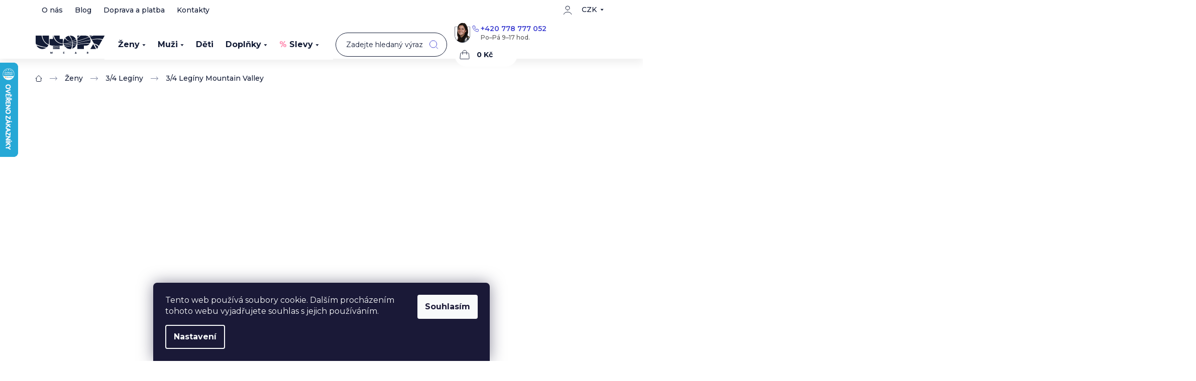

--- FILE ---
content_type: text/html; charset=utf-8
request_url: https://www.utopy.cz/3-4-leginy/3-4-leginy-mountain-valley/?parameterValueId=14
body_size: 43934
content:
<!doctype html><html lang="cs" dir="ltr" class="header-background-light external-fonts-loaded"><head><meta charset="utf-8" /><meta name="viewport" content="width=device-width,initial-scale=1" /><title>3/4 Legíny Mountain Valley - UTOPY wear</title><link rel="preconnect" href="https://cdn.myshoptet.com" /><link rel="dns-prefetch" href="https://cdn.myshoptet.com" /><link rel="preload" href="https://cdn.myshoptet.com/prj/dist/master/cms/libs/jquery/jquery-1.11.3.min.js" as="script" /><link href="https://cdn.myshoptet.com/prj/dist/master/cms/templates/frontend_templates/shared/css/font-face/source-sans-3.css" rel="stylesheet"><link href="https://cdn.myshoptet.com/prj/dist/master/cms/templates/frontend_templates/shared/css/font-face/exo-2.css" rel="stylesheet"><link href="https://cdn.myshoptet.com/prj/dist/master/shop/dist/font-shoptet-11.css.98dac764b411554385c4.css" rel="stylesheet"><script>
dataLayer = [];
dataLayer.push({'shoptet' : {
    "pageType": "productDetail",
    "currency": "CZK",
    "currencyInfo": {
        "decimalSeparator": ",",
        "exchangeRate": 1,
        "priceDecimalPlaces": 0,
        "symbol": "K\u010d",
        "symbolLeft": 0,
        "thousandSeparator": " "
    },
    "language": "cs",
    "projectId": 59367,
    "product": {
        "id": 1919,
        "guid": "f5437d8c-0f89-11eb-831a-ecf4bbd79d2f",
        "hasVariants": true,
        "codes": [
            {
                "code": "U02-023-XS"
            },
            {
                "code": "U02-023-S"
            },
            {
                "code": "U02-023-M"
            },
            {
                "code": "U02-023-L"
            },
            {
                "code": "U02-023-XL"
            },
            {
                "code": "U02-023-XXL"
            },
            {
                "code": "U02-023-3XL"
            },
            {
                "code": "U02-023-4XL"
            },
            {
                "code": "U02-023-5XL"
            }
        ],
        "name": "3\/4 Leg\u00edny Mountain Valley",
        "appendix": "",
        "weight": "0.3",
        "manufacturer": "UTOPY",
        "manufacturerGuid": "1EF53321BFD6604C9DC2DA0BA3DED3EE",
        "currentCategory": "\u017deny | 3\/4 Leg\u00edny",
        "currentCategoryGuid": "c5459796-6fa6-11e8-beae-0cc47a6c92bc",
        "defaultCategory": "\u017deny | 3\/4 Leg\u00edny",
        "defaultCategoryGuid": "c5459796-6fa6-11e8-beae-0cc47a6c92bc",
        "currency": "CZK",
        "priceWithVat": 907
    },
    "stocks": [
        {
            "id": "ext",
            "title": "Sklad",
            "isDeliveryPoint": 0,
            "visibleOnEshop": 1
        }
    ],
    "cartInfo": {
        "id": null,
        "freeShipping": false,
        "leftToFreeGift": {
            "formattedPrice": "0 K\u010d",
            "priceLeft": 0
        },
        "freeGift": false,
        "leftToFreeShipping": {
            "priceLeft": 0,
            "dependOnRegion": 0,
            "formattedPrice": "0 K\u010d"
        },
        "discountCoupon": [],
        "getNoBillingShippingPrice": {
            "withoutVat": 0,
            "vat": 0,
            "withVat": 0
        },
        "cartItems": [],
        "taxMode": "ORDINARY"
    },
    "cart": [],
    "customer": {
        "priceRatio": 1,
        "priceListId": 1,
        "groupId": null,
        "registered": false,
        "mainAccount": false
    }
}});
dataLayer.push({'cookie_consent' : {
    "marketing": "denied",
    "analytics": "denied"
}});
document.addEventListener('DOMContentLoaded', function() {
    shoptet.consent.onAccept(function(agreements) {
        if (agreements.length == 0) {
            return;
        }
        dataLayer.push({
            'cookie_consent' : {
                'marketing' : (agreements.includes(shoptet.config.cookiesConsentOptPersonalisation)
                    ? 'granted' : 'denied'),
                'analytics': (agreements.includes(shoptet.config.cookiesConsentOptAnalytics)
                    ? 'granted' : 'denied')
            },
            'event': 'cookie_consent'
        });
    });
});
</script>

<!-- Google Tag Manager -->
<script>(function(w,d,s,l,i){w[l]=w[l]||[];w[l].push({'gtm.start':
new Date().getTime(),event:'gtm.js'});var f=d.getElementsByTagName(s)[0],
j=d.createElement(s),dl=l!='dataLayer'?'&l='+l:'';j.async=true;j.src=
'https://www.googletagmanager.com/gtm.js?id='+i+dl;f.parentNode.insertBefore(j,f);
})(window,document,'script','dataLayer','GTM-NM2QTNT');</script>
<!-- End Google Tag Manager -->

<meta property="og:type" content="website"><meta property="og:site_name" content="utopy.cz"><meta property="og:url" content="https://www.utopy.cz/3-4-leginy/3-4-leginy-mountain-valley/?parameterValueId=14"><meta property="og:title" content="3/4 Legíny Mountain Valley - UTOPY wear"><meta name="author" content="UTOPY wear"><meta name="web_author" content="Shoptet.cz"><meta name="dcterms.rightsHolder" content="www.utopy.cz"><meta name="robots" content="index,follow"><meta property="og:image" content="https://cdn.myshoptet.com/usr/www.utopy.cz/user/shop/big/1919-2_3-4-leginy-mountain-valley-front-by-utopy.jpg?5f8ae39f"><meta property="og:description" content="Získej energii lesů, hor a lučního kvítí, i když jsi zrovna třeba uprostřed ruchu velkoměsta. S 3/4 legínami Moutain Valley je to tak jednoduché!."><meta name="description" content="Získej energii lesů, hor a lučního kvítí, i když jsi zrovna třeba uprostřed ruchu velkoměsta. S 3/4 legínami Moutain Valley je to tak jednoduché!."><meta property="product:price:amount" content="907"><meta property="product:price:currency" content="CZK"><style>:root {--color-primary: #131C36;--color-primary-h: 225;--color-primary-s: 48%;--color-primary-l: 14%;--color-primary-hover: #131C36;--color-primary-hover-h: 225;--color-primary-hover-s: 48%;--color-primary-hover-l: 14%;--color-secondary: #131C36;--color-secondary-h: 225;--color-secondary-s: 48%;--color-secondary-l: 14%;--color-secondary-hover: #80bdff;--color-secondary-hover-h: 211;--color-secondary-hover-s: 100%;--color-secondary-hover-l: 75%;--color-tertiary: #fe0000;--color-tertiary-h: 0;--color-tertiary-s: 100%;--color-tertiary-l: 50%;--color-tertiary-hover: #cb0000;--color-tertiary-hover-h: 0;--color-tertiary-hover-s: 100%;--color-tertiary-hover-l: 40%;--color-header-background: #ffffff;--template-font: "Source Sans 3";--template-headings-font: "Exo 2";--header-background-url: none;--cookies-notice-background: #1A1937;--cookies-notice-color: #F8FAFB;--cookies-notice-button-hover: #f5f5f5;--cookies-notice-link-hover: #27263f;--templates-update-management-preview-mode-content: "Náhled aktualizací šablony je aktivní pro váš prohlížeč."}</style>
    
    <link href="https://cdn.myshoptet.com/prj/dist/master/shop/dist/main-11.less.d2b96e3871cb1e01a4b1.css" rel="stylesheet" />
        
    <script>var shoptet = shoptet || {};</script>
    <script src="https://cdn.myshoptet.com/prj/dist/master/shop/dist/main-3g-header.js.b3b3f48cd33902743054.js"></script>
<!-- User include --><!-- api 422(76) html code header -->
<style>
        :root {            
            --dklab-countdown-category-text-color: #FFFFFF;
            --dklab-countdown-detail-text-color: #FFFFFF;
            --dklab-countdown-background-lower-color: #666666;
            --dklab-countdown-background-upper-color: #282828;
            --dklab-countdown-background-lower-color-detail: #666666;
            --dklab-countdown-background-upper-color-detail: #282828;
            --dklab-countdown-carousel-text-color: #FFFFFF;            
            --dklab-countdown-radius: 0px;
            --dklab-countdown-carousel-background-color: #13168A;
        }
        </style>
<!-- api 473(125) html code header -->

                <style>
                    #order-billing-methods .radio-wrapper[data-guid="1f540d26-9b1f-11ed-8eb3-0cc47a6c92bc"]:not(.cggooglepay), #order-billing-methods .radio-wrapper[data-guid="bf0c43b6-4939-11ec-a065-0cc47a6c92bc"]:not(.cgapplepay) {
                        display: none;
                    }
                </style>
                <script type="text/javascript">
                    document.addEventListener('DOMContentLoaded', function() {
                        if (getShoptetDataLayer('pageType') === 'billingAndShipping') {
                            
                try {
                    if (window.ApplePaySession && window.ApplePaySession.canMakePayments()) {
                        document.querySelector('#order-billing-methods .radio-wrapper[data-guid="bf0c43b6-4939-11ec-a065-0cc47a6c92bc"]').classList.add('cgapplepay');
                    }
                } catch (err) {} 
            
                            
                const cgBaseCardPaymentMethod = {
                        type: 'CARD',
                        parameters: {
                            allowedAuthMethods: ["PAN_ONLY", "CRYPTOGRAM_3DS"],
                            allowedCardNetworks: [/*"AMEX", "DISCOVER", "INTERAC", "JCB",*/ "MASTERCARD", "VISA"]
                        }
                };
                
                function cgLoadScript(src, callback)
                {
                    var s,
                        r,
                        t;
                    r = false;
                    s = document.createElement('script');
                    s.type = 'text/javascript';
                    s.src = src;
                    s.onload = s.onreadystatechange = function() {
                        if ( !r && (!this.readyState || this.readyState == 'complete') )
                        {
                            r = true;
                            callback();
                        }
                    };
                    t = document.getElementsByTagName('script')[0];
                    t.parentNode.insertBefore(s, t);
                } 
                
                function cgGetGoogleIsReadyToPayRequest() {
                    return Object.assign(
                        {},
                        {
                            apiVersion: 2,
                            apiVersionMinor: 0
                        },
                        {
                            allowedPaymentMethods: [cgBaseCardPaymentMethod]
                        }
                    );
                }

                function onCgGooglePayLoaded() {
                    let paymentsClient = new google.payments.api.PaymentsClient({environment: 'PRODUCTION'});
                    paymentsClient.isReadyToPay(cgGetGoogleIsReadyToPayRequest()).then(function(response) {
                        if (response.result) {
                            document.querySelector('#order-billing-methods .radio-wrapper[data-guid="1f540d26-9b1f-11ed-8eb3-0cc47a6c92bc"]').classList.add('cggooglepay');	 	 	 	 	 
                        }
                    })
                    .catch(function(err) {});
                }
                
                cgLoadScript('https://pay.google.com/gp/p/js/pay.js', onCgGooglePayLoaded);
            
                        }
                    });
                </script> 
                
<!-- api 1884(1449) html code header -->
<style>.style-1, .style-2, .style-3 {  --shk-promo-status-active-bg: #04b40b;--shk-promo-status-active-c: #ffffff;--shk-promo-status-error-bg: #b90b0b;--shk-promo-status-error-c: #ffffff;--shk-promo-status-preactive-bg: #e39301;--shk-promo-status-preactive-c: #ffffff;--shk-promo-border-r: 5px;}.style-1 {  --shk-promo-g-border-c:#b7d6e2;--shk-promo-g-bg:#ebf5f9;--shk-promo-g-c:#000000;--shk-promo-g-head-c:#044b67;--shk-promo-g-head-bg:#b7d6e2;--shk-promo-g-price-c:#e92424;--shk-promo-g-normal-price-c:#000000;--shk-promo-g-discount-bg:#ffe0e0;--shk-promo-g-discount-c:#e92424;--shk-promo-g-countdown-c:#000000;--shk-promo-g-countdown-bg:#ffffff;--shk-promo-g-countdown-num-c:#e92424;--shk-promo-g-free-shipping-c:#008605;--shk-promo-g-code-bg:#ffffff;--shk-promo-g-code-bg-hover:#ffffff;--shk-promo-g-code-c:#000000;--shk-promo-g-code-c-hover:#2e7e9e;--shk-promo-g-code-border-c:#b7d6e2;--shk-promo-g-code-border-c-hover:#b7d6e2;--shk-promo-g-code-used-opacity:0.8;--shk-promo-g-button-add-bg:#008c06;--shk-promo-g-button-add-bg-hover:#007006;--shk-promo-g-button-add-c:#ffffff;--shk-promo-g-button-add-c-hover:#ffffff;--shk-promo-g-button-change-bg:#008c06;--shk-promo-g-button-change-bg-hover:#007006;--shk-promo-g-button-change-c:#ffffff;--shk-promo-g-button-change-c-hover:#ffffff;--shk-promo-g-button-remove-bg:#8c1700;--shk-promo-g-button-remove-bg-hover:#641100;--shk-promo-g-button-remove-c:#ffffff;--shk-promo-g-button-remove-c-hover:#ffffff;--shk-promo-d-border-c:#e3d4a6;--shk-promo-d-bg:#f9f1d7;--shk-promo-d-c:#000000;--shk-promo-d-head-c:#6f5402;--shk-promo-d-head-bg:#e3d4a6;--shk-promo-d-price-c:#e92424;--shk-promo-d-normal-price-c:#000000;--shk-promo-d-discount-bg:#ffe0e0;--shk-promo-d-discount-c:#e92424;--shk-promo-d-countdown-c:#000000;--shk-promo-d-countdown-bg:#ffffff;--shk-promo-d-countdown-num-c:#e92424;--shk-promo-d-free-shipping-c:#008605;--shk-promo-d-code-bg:#ffffff;--shk-promo-d-code-bg-hover:#ffffff;--shk-promo-d-code-c:#000000;--shk-promo-d-code-c-hover:#a2852d;--shk-promo-d-code-border-c:#e3d4a6;--shk-promo-d-code-border-c-hover:#e3d4a6;--shk-promo-d-code-used-opacity:0.8;--shk-promo-d-button-add-bg:#008c06;--shk-promo-d-button-add-bg-hover:#007006;--shk-promo-d-button-add-c:#ffffff;--shk-promo-d-button-add-c-hover:#ffffff;--shk-promo-d-button-change-bg:#008c06;--shk-promo-d-button-change-bg-hover:#007006;--shk-promo-d-button-change-c:#ffffff;--shk-promo-d-button-change-c-hover:#ffffff;--shk-promo-d-button-remove-bg:#8c1700;--shk-promo-d-button-remove-bg-hover:#641100;--shk-promo-d-button-remove-c:#ffffff;--shk-promo-d-button-remove-c-hover:#ffffff;}.style-2 {  --shk9-g-2-border-c:#ffd538;--shk9-g-2-bg:#fff9d7;--shk9-g-2-c:#000000;--shk9-g-2-head-c:#000000;--shk9-g-2-head-bg:#ffd538;--shk9-g-2-box-c:#000000;--shk9-g-2-box-bg:#ffd538;--shk9-g-2-price-c:#bc0000;--shk9-g-2-normal-price-c:#A4A4A4;--shk9-g-2-discount-bg:#ffd538;--shk9-g-2-discount-c:#bc0000;--shk9-g-2-discount-c-2:#bc0000;--shk9-g-2-countdown-c:#000000;--shk9-g-2-countdown-bg:#ffffff;--shk9-g-2-countdown-border-c:#ffd538;--shk9-g-2-countdown-num-c:#000000;--shk9-g-2-free-shipping-c:#6d8205;--shk9-g-2-free-shipping-c-2:#6d8205;--shk9-g-2-code-bg:#ffffff;--shk9-g-2-code-bg-hover:#ffffff;--shk9-g-2-code-c:#000000;--shk9-g-2-code-c-hover:#000000;--shk9-g-2-code-border-c:#000000;--shk9-g-2-code-border-c-hover:#000000;--shk9-g-2-code-used-opacity:0.8;--shk9-g-2-button-add-c:#000000;--shk9-g-2-button-add-c-hover:#000000;--shk9-g-2-button-change-c:#000000;--shk9-g-2-button-change-c-hover:#000000;--shk9-g-2-button-remove-c:#000000;--shk9-g-2-button-remove-c-hover:#000000;--shk9-d-2-border-c:#00275b;--shk9-d-2-bg:#ecf5fe;--shk9-d-2-c:#00275b;--shk9-d-2-head-c:#ffffff;--shk9-d-2-head-bg:#00275b;--shk9-d-2-box-c:#ffffff;--shk9-d-2-box-bg:#00275B;--shk9-d-2-price-c:#00275b;--shk9-d-2-normal-price-c:#A4A4A4;--shk9-d-2-discount-bg:#00275b;--shk9-d-2-discount-c:#ffffff;--shk9-d-2-discount-c-2:#ffffff;--shk9-d-2-countdown-c:#00275b;--shk9-d-2-countdown-bg:#ffffff;--shk9-d-2-countdown-border-c:#00275b;--shk9-d-2-countdown-num-c:#00275b;--shk9-d-2-free-shipping-c:#00275b;--shk9-d-2-free-shipping-c-2:#00275b;--shk9-d-2-code-bg:#ffffff;--shk9-d-2-code-bg-hover:#ffffff;--shk9-d-2-code-c:#000000;--shk9-d-2-code-c-hover:#000000;--shk9-d-2-code-border-c:#00275B;--shk9-d-2-code-border-c-hover:#00275B;--shk9-d-2-code-used-opacity:0.8;--shk9-d-2-button-add-c:#00275b;--shk9-d-2-button-add-c-hover:#00275b;--shk9-d-2-button-change-c:#00275b;--shk9-d-2-button-change-c-hover:#00275b;--shk9-d-2-button-remove-c:#00275b;--shk9-d-2-button-remove-c-hover:#00275b;}.style-3 {  --shk9-g-3-box-bg:#f1f1f1;--shk9-g-3-box-bc:#f1f1f1;--shk9-g-3-mt-c:#666666;--shk9-g-3-header-bg:#e0e0e0;--shk9-g-3-header-bc:#f1f1f1;--shk9-g-3-header-c:#414141;--shk9-g-3-discount-c:#bf1515;--shk9-g-3-discount-c-2:#bf1515;--shk9-g-3-discount-bg:#f1f1f1;--shk9-g-3-old-price-c:#666666;--shk9-g-3-promo-price-c:#333333;--shk9-g-3-pi-bc:#000000;--shk9-g-3-pi-bg:#ffffff;--shk9-g-3-pi-label-c:#000000;--shk9-g-3-pc-bg:#ffdf4f;--shk9-g-3-pc-c:#000000;--shk9-g-3-pc-bg-h:#ffdf4f;--shk9-g-3-pc-c-h:#000000;--shk9-g-3-fs-c:#0a7c07;--shk9-g-3-b-add-c:#000000;--shk9-g-3-b-add-c-h:#000000;--shk9-g-3-b-change-c:#000000;--shk9-g-3-b-change-c-h:#000000;--shk9-g-3-b-remove-c:#000000;--shk9-g-3-b-remove-c-h:#000000;--shk9-g-3-cd-bg:#ffdf4f;--shk9-g-3-cd-c:#1c1c1c;--shk9-g-3-cd-num-c:#1c1c1c;--shk9-d-3-box-bg:#f1f1f1;--shk9-d-3-box-bc:#f1f1f1;--shk9-d-3-mt-c:#666666;--shk9-d-3-header-bg:#e0e0e0;--shk9-d-3-header-bc:#f1f1f1;--shk9-d-3-header-c:#414141;--shk9-d-3-discount-c:#bf1515;--shk9-d-3-discount-c-2:#bf1515;--shk9-d-3-discount-bg:#f1f1f1;--shk9-d-3-old-price-c:#666666;--shk9-d-3-promo-price-c:#333333;--shk9-d-3-pi-bc:#000000;--shk9-d-3-pi-bg:#ffffff;--shk9-d-3-pi-label-c:#000000;--shk9-d-3-pc-bg:#ffdf4f;--shk9-d-3-pc-c:#000000;--shk9-d-3-pc-bg-h:#ffdf4f;--shk9-d-3-pc-c-h:#000000;--shk9-d-3-fs-c:#0a7c07;--shk9-d-3-b-add-c:#000000;--shk9-d-3-b-add-c-h:#000000;--shk9-d-3-b-change-c:#000000;--shk9-d-3-b-change-c-h:#000000;--shk9-d-3-b-remove-c:#000000;--shk9-d-3-b-remove-c-h:#000000;--shk9-d-3-cd-bg:#ffdf4f;--shk9-d-3-cd-c:#1c1c1c;--shk9-d-3-cd-num-c:#1c1c1c;} .flag.flag-promo-extra-sleva, .pr-list-flag-promo-extra-sleva, .bool-promo-extra-sleva, .flag.flag-promo-unikatni-sleva, .pr-list-flag-promo-unikatni-sleva, .bool-promo-unikatni-sleva {--shk-promo-flag-extra-bg: #bc0000;--shk-promo-flag-extra-c: #ffffff;--shk-promo-flag-uni-bg: #cc0380;--shk-promo-flag-uni-c: #ffffff;} </style>
<!-- service 619(267) html code header -->
<link href="https://cdn.myshoptet.com/usr/fvstudio.myshoptet.com/user/documents/addons/cartupsell.min.css?24.11.1" rel="stylesheet">
<!-- service 659(306) html code header -->
<link rel="stylesheet" type="text/css" href="https://cdn.myshoptet.com/usr/fvstudio.myshoptet.com/user/documents/showmore/fv-studio-app-showmore.css?v=21.10.1">

<!-- service 1603(1193) html code header -->
<style>
.mobile .p-thumbnail:not(.highlighted):hover::before {
    opacity: 0 !important;
}
</style>
<!-- service 1884(1449) html code header -->
<link rel="stylesheet" href="https://cdn.myshoptet.com/addons/shop-factory-doplnky-FE/dynamicke-akce-a-slevy/styles.header.min.css?b260c134684cfa072a71ccd27955edceb902085b">
<!-- service 654(301) html code header -->
<!-- Prefetch Pobo Page Builder CDN  -->
<link rel="dns-prefetch" href="https://image.pobo.cz">
<link href="https://cdnjs.cloudflare.com/ajax/libs/lightgallery/2.7.2/css/lightgallery.min.css" rel="stylesheet">
<link href="https://cdnjs.cloudflare.com/ajax/libs/lightgallery/2.7.2/css/lg-thumbnail.min.css" rel="stylesheet">


<!-- © Pobo Page Builder  -->
<script>
 	  window.addEventListener("DOMContentLoaded", function () {
		  var po = document.createElement("script");
		  po.type = "text/javascript";
		  po.async = true;
		  po.dataset.url = "https://www.pobo.cz";
			po.dataset.cdn = "https://image.pobo.space";
      po.dataset.tier = "standard";
      po.fetchpriority = "high";
      po.dataset.key = btoa(window.location.host);
		  po.id = "pobo-asset-url";
      po.platform = "shoptet";
      po.synergy = false;
		  po.src = "https://image.pobo.space/assets/editor.js?v=3";

		  var s = document.getElementsByTagName("script")[0];
		  s.parentNode.insertBefore(po, s);
	  });
</script>





<!-- service 993(626) html code header -->
<script src="https://cdn.myshoptet.com/usr/chatgo.myshoptet.com/user/documents/fotorecence_functions_cdn.js?v=1"></script>
<style>
.sf-review-img img, img.satisflow-review-image {
    width: 230px;
    height: 300px;
    object-fit: cover;
    border-top-left-radius: 10px;
    border-top-right-radius: 10px;
}

.sf-review.carousel-cell {
    min-height: 620px;
    border-radius: 10px;
}

.sf-upvote-btn-wrapper, .sf-upvote-active-btn-wrapper {
    position: absolute;
    bottom: 0;
    right: 10px;
}
.sf-review{
	width: 232px;
      border: 1px solid rgb(204, 204, 204);
}

.satisflow-review-image:hover {opacity: 0.8;}
.satisflow-review-image-modal {
    display: none;
    position: fixed;
    z-index: 2147483647;
    padding-top: 100px;
    left: 0;
    top: 0;
    width: 100%;
    height: 100%;
    overflow-y: scroll;
    background-color: rgb(0,0,0);
    background-color: rgba(0,0,0,0.9);
    cursor: pointer;
}
.satisflow-review-image-modal-content {
    margin: auto;
    display: block;
    max-width: 100%;
}
.sf-widget-brand-link{
	font-weight: bold;
  text-decoration: underline;
}
.satisflow-review-image-modal-content{
    animation-name: zoom;
    animation-duration: 0.3s;
}
@keyframes zoom {
    from {transform:scale(0)}
    to {transform:scale(1)}
}
.satisflow-review-image-modal-close {
    position: absolute;
    top: 15px;
    right: 35px;
    color: whitesmoke;
    font-size: 40px;
    font-weight: bold;
    transition: 0.3s;
}

.satisflow-review-image-modal-close:hover,
.satisflow-review-image-modal-close:focus {
    color: #bbb;
    text-decoration: none;
    cursor: pointer;
}
.flickity-button:hover {
  outline: none;
  color: black;
  border: none;
}
.flickity-button:disabled {
  display: none;
}
</style>
<script src="https://app.satisflow.cz/static/lib/flickity/flickity.min.js"></script>
<style>
.flickity-enabled{position:relative}.flickity-enabled:focus{outline:0}.flickity-viewport{overflow:hidden;position:relative;height:100%}.flickity-slider{position:absolute;width:100%;height:100%}.flickity-enabled.is-draggable{-webkit-tap-highlight-color:transparent;-webkit-user-select:none;-moz-user-select:none;-ms-user-select:none;user-select:none}.flickity-enabled.is-draggable .flickity-viewport{cursor:move;cursor:-webkit-grab;cursor:grab}.flickity-enabled.is-draggable .flickity-viewport.is-pointer-down{cursor:-webkit-grabbing;cursor:grabbing}.flickity-button{position:absolute;background:hsla(0,0%,100%,.75);border:none;color:#333}.flickity-button:hover{background:#fff;cursor:pointer}.flickity-button:focus{outline:0;box-shadow:0 0 0 5px #19f}.flickity-button:active{opacity:.6}.flickity-button:disabled{opacity:.3;cursor:auto;pointer-events:none}.flickity-button-icon{fill:currentColor}.flickity-prev-next-button{top:50%;width:44px;height:44px;border-radius:50%;transform:translateY(-50%)}.flickity-prev-next-button.previous{left:10px}.flickity-prev-next-button.next{right:10px}.flickity-rtl .flickity-prev-next-button.previous{left:auto;right:10px}.flickity-rtl .flickity-prev-next-button.next{right:auto;left:10px}.flickity-prev-next-button .flickity-button-icon{position:absolute;left:20%;top:20%;width:60%;height:60%}.flickity-page-dots{position:absolute;width:100%;bottom:-25px;padding:0;margin:0;list-style:none;text-align:center;line-height:1}.flickity-rtl .flickity-page-dots{direction:rtl}.flickity-page-dots .dot{display:inline-block;width:10px;height:10px;margin:0 8px;background:#333;border-radius:50%;opacity:.25;cursor:pointer}.flickity-page-dots .dot.is-selected{opacity:1}
</style>
<style>
/* fallback google icons */
@font-face {
  font-family: 'Material Symbols Outlined';
  font-style: normal;
  font-weight: 400;
  src: url(https://fonts.gstatic.com/s/materialsymbolsoutlined/v86/kJF1BvYX7BgnkSrUwT8OhrdQw4oELdPIeeII9v6oDMzByHX9rA6RzaxHMPdY43zj-jCxv3fzvRNU22ZXGJpEpjC_1n-q_4MrImHCIJIZrDCvHOej.woff2) format('woff2');
}

.material-symbols-outlined {
  font-family: 'Material Symbols Outlined'!important;
  font-weight: normal;
  font-style: normal;
  font-size: 24px;
  line-height: 1;
  letter-spacing: normal;
  text-transform: none;
  display: inline-block;
  white-space: nowrap;
  word-wrap: normal;
  direction: ltr;
  -webkit-font-feature-settings: 'liga';
  -webkit-font-smoothing: antialiased;
}
.satisflow-multiline-ellipsis {
  overflow: hidden;
  display: -webkit-box;
  -webkit-box-orient: vertical;
  -webkit-line-clamp: 3; 
  white-space: pre-wrap;
  cursor: pointer;
}
.sf-review-text {
  margin-bottom: 30px;
}
#sf-grid-reviews-widget-table {
  border-collapse: separate;
  border-spacing: 10px;
}
.sf-grid-review-display-none {
  display: none!important;
}
#sf-grid-reviews-widget-table td {
 border-radius: 10px;
}
@media only screen and (max-width: 760px) {
  #sf-grid-reviews-widget-table tr {
    display: block;
  }
  #sf-grid-reviews-widget-table td {
     display: block;
     padding-bottom: 0px;
     margin-bottom: 10px;
  }
}
</style>
<!-- project html code header -->
<link rel="preconnect" href="https://fonts.googleapis.com">
<link rel="preconnect" href="https://fonts.gstatic.com" crossorigin>
<link href="https://fonts.googleapis.com/css2?family=Montserrat:ital,wght@0,100..900;1,100..900&display=swap" rel="stylesheet">
<link rel="stylesheet" href="/user/documents/allstyle.css?v=1.2">
<style>
#navigation .navigation-in .menu-level-1>li.menu-item-1751>a>b::before{content:"% ";color: #FF81A9;}
.customContact li span.tel::after, header#header .headerPhone .phone::after, .emptyCart .bottom .tel::after, .type-detail .p-detail>.p-detail-inner #product-detail-form .product-top>div.col-xs-12.p-info-wrapper .customHelp .phone a::after{content:"Po–Pá 9–17 hod.";}
</style>

<style>
/*.fixed-bubble-wrapper.chat {display:none;}*/
</style>

<!--Start of Tawk.to Script-->
<script type="text/javascript">
var Tawk_API=Tawk_API||{}, Tawk_LoadStart=new Date();
(function(){
var s1=document.createElement("script"),s0=document.getElementsByTagName("script")[0];
s1.async=true;
s1.src='https://embed.tawk.to/60574b70067c2605c0babd01/1f1aftbtp';
s1.charset='UTF-8';
s1.setAttribute('crossorigin','*');
s0.parentNode.insertBefore(s1,s0);
})();
</script>
<!--End of Tawk.to Script-->

<!--Start CJ affiliate tracking-->
<script type='text/javascript' id='cjAffPluginSettingsTag'>
    var cjAffPluginSettings = {
        eid: '1561015',
        tid: '19975',
        aid: '422027',
        sd: 'collector.utopy.cz',
        consent: {
            collectionMethod: 'latest',
            optInRequired: true,
            requiredConsentLevel: 'analytics',
        },
    };
</script>

<!--End CJ affiliate tracking-->


	<script>
		!function (w, d, t) {
		  w.TiktokAnalyticsObject=t;var ttq=w[t]=w[t]||[];ttq.methods=["page","track","identify","instances","debug","on","off","once","ready","alias","group","enableCookie","disableCookie"],ttq.setAndDefer=function(t,e){t[e]=function(){t.push([e].concat(Array.prototype.slice.call(arguments,0)))}};for(var i=0;i<ttq.methods.length;i++)ttq.setAndDefer(ttq,ttq.methods[i]);ttq.instance=function(t){for(var e=ttq._i[t]||[],n=0;n<ttq.methods.length;n++)ttq.setAndDefer(e,ttq.methods[n]);return e},ttq.load=function(e,n){var i="https://analytics.tiktok.com/i18n/pixel/events.js";ttq._i=ttq._i||{},ttq._i[e]=[],ttq._i[e]._u=i,ttq._t=ttq._t||{},ttq._t[e]=+new Date,ttq._o=ttq._o||{},ttq._o[e]=n||{};var o=document.createElement("script");o.type="text/javascript",o.async=!0,o.src=i+"?sdkid="+e+"&lib="+t;var a=document.getElementsByTagName("script")[0];a.parentNode.insertBefore(o,a)};
		
		  ttq.load('C5BDQQFGE0M3SF4I3LG0');
		  ttq.page();
		}(window, document, 'ttq');
	</script>
  
  <!-- Hotjar Tracking Code for //localhost:3002 -->

<script type="text/javascript">
  window._mfq = window._mfq || [];
  (function() {
    var mf = document.createElement("script");
    mf.type = "text/javascript"; mf.defer = true;
    mf.src = "//cdn.mouseflow.com/projects/78452e01-6c05-401b-a85f-0878743c4344.js";
    document.getElementsByTagName("head")[0].appendChild(mf);
  })();
</script>

 <meta name="ahrefs-site-verification" content="5ffa31a0b165a1b809bfdc2aa2987b56f218240ce20942f891a1a814b147f790">
  
<script src="https://analytics.ahrefs.com/analytics.js" data-key="8qF5oj+ytklt7Lyy+bpHiQ" async></script>
<!-- Start VWO Async SmartCode -->
<link rel="preconnect" href="https://dev.visualwebsiteoptimizer.com" />
<script type='text/javascript' id='vwoCode'>
window._vwo_code=window._vwo_code || (function() {
var account_id=529751,
version = 1.5,
settings_tolerance=2000,
library_tolerance=2500,
use_existing_jquery=false,
is_spa=1,
hide_element='body',
hide_element_style = 'opacity:0 !important;filter:alpha(opacity=0) !important;background:none !important',
/* DO NOT EDIT BELOW THIS LINE */
f=false,w=window,d=document,vwoCodeEl=d.querySelector('#vwoCode'),code={use_existing_jquery:function(){return use_existing_jquery},library_tolerance:function(){return library_tolerance},hide_element_style:function(){return'{'+hide_element_style+'}'},finish:function(){if(!f){f=true;var e=d.getElementById('_vis_opt_path_hides');if(e)e.parentNode.removeChild(e)}},finished:function(){return f},load:function(e){var t=d.createElement('script');t.fetchPriority='high';t.src=e;t.type='text/javascript';t.onerror=function(){_vwo_code.finish()};d.getElementsByTagName('head')[0].appendChild(t)},getVersion:function(){return version},getMatchedCookies:function(e){var t=[];if(document.cookie){t=document.cookie.match(e)||[]}return t},getCombinationCookie:function(){var e=code.getMatchedCookies(/(?:^|;)\s?(_vis_opt_exp_\d+_combi=[^;$]*)/gi);e=e.map(function(e){try{var t=decodeURIComponent(e);if(!/_vis_opt_exp_\d+_combi=(?:\d+,?)+\s*$/.test(t)){return''}return t}catch(e){return''}});var i=[];e.forEach(function(e){var t=e.match(/([\d,]+)/g);t&&i.push(t.join('-'))});return i.join('|')},init:function(){if(d.URL.indexOf('__vwo_disable__')>-1)return;w.settings_timer=setTimeout(function(){_vwo_code.finish()},settings_tolerance);var e=d.currentScript,t=d.createElement('style'),i=e&&!e.async?hide_element?hide_element+'{'+hide_element_style+'}':'':code.lA=1,n=d.getElementsByTagName('head')[0];t.setAttribute('id','_vis_opt_path_hides');vwoCodeEl&&t.setAttribute('nonce',vwoCodeEl.nonce);t.setAttribute('type','text/css');if(t.styleSheet)t.styleSheet.cssText=i;else t.appendChild(d.createTextNode(i));n.appendChild(t);var o=this.getCombinationCookie();this.load('https://dev.visualwebsiteoptimizer.com/j.php?a='+account_id+'&u='+encodeURIComponent(d.URL)+'&f='+ +is_spa+'&vn='+version+(o?'&c='+o:''));return settings_timer}};w._vwo_settings_timer = code.init();return code;}());
</script>
<!-- End VWO Async SmartCode -->

<script>
        (function (w,d,s,o,f,js,fjs) {
            w['ecm-widget']=o;w[o] = w[o] || function () { (w[o].q = w[o].q || []).push(arguments) };
            js = d.createElement(s), fjs = d.getElementsByTagName(s)[0];
            js.id = '7-c01458c4e85a58f0047857fac06ae283'; js.dataset.a = 'utopy'; js.src = f; js.async = 1; fjs.parentNode.insertBefore(js, fjs);
        }(window, document, 'script', 'ecmwidget', 'https://d70shl7vidtft.cloudfront.net/widget.js'));
    </script>
<!-- pop up -ecomail -->
<script>
        (function (w,d,s,o,f,js,fjs) {
            w['ecm-widget']=o;w[o] = w[o] || function () { (w[o].q = w[o].q || []).push(arguments) };
            js = d.createElement(s), fjs = d.getElementsByTagName(s)[0];
            js.id = '11-5e98f8ef6dfe00cb568981584ec149e7'; js.dataset.a = 'utopy'; js.src = f; js.async = 1; fjs.parentNode.insertBefore(js, fjs);
        }(window, document, 'script', 'ecmwidget', 'https://d70shl7vidtft.cloudfront.net/widget.js'));
    </script>
    <!-- pop up -mobil ecomail -->
    
    <script type="text/javascript">
//<![CDATA[
var _hwq = _hwq || [];
    _hwq.push(['setKey', '746BD5DAFF582D52D6AAD9E63A2040C5']);_hwq.push(['setTopPos', '60']);_hwq.push(['showWidget', '21']);(function() {
    var ho = document.createElement('script'); ho.type = 'text/javascript'; ho.async = true;
    ho.src = 'https://cz.im9.cz/direct/i/gjs.php?n=wdgt&sak=746BD5DAFF582D52D6AAD9E63A2040C5';
    var s = document.getElementsByTagName('script')[0]; s.parentNode.insertBefore(ho, s);
})();
//]]>
</script>
 <!-- heureka overeno zakazniky -->

<!-- /User include --><link rel="shortcut icon" href="/favicon.ico" type="image/x-icon" /><link rel="canonical" href="https://www.utopy.cz/3-4-leginy/3-4-leginy-mountain-valley/" />    <!-- Global site tag (gtag.js) - Google Analytics -->
    <script async src="https://www.googletagmanager.com/gtag/js?id=G-DRS1T5BP1N"></script>
    <script>
        
        window.dataLayer = window.dataLayer || [];
        function gtag(){dataLayer.push(arguments);}
        

                    console.debug('default consent data');

            gtag('consent', 'default', {"ad_storage":"denied","analytics_storage":"denied","ad_user_data":"denied","ad_personalization":"denied","wait_for_update":500});
            dataLayer.push({
                'event': 'default_consent'
            });
        
        gtag('js', new Date());

        
                gtag('config', 'G-DRS1T5BP1N', {"groups":"GA4","send_page_view":false,"content_group":"productDetail","currency":"CZK","page_language":"cs"});
        
                gtag('config', 'AW-790103672', {"allow_enhanced_conversions":true});
        
        
        
        
        
                    gtag('event', 'page_view', {"send_to":"GA4","page_language":"cs","content_group":"productDetail","currency":"CZK"});
        
                gtag('set', 'currency', 'CZK');

        gtag('event', 'view_item', {
            "send_to": "UA",
            "items": [
                {
                    "id": "U02-023-S",
                    "name": "3\/4 Leg\u00edny Mountain Valley",
                    "category": "\u017deny \/ 3\/4 Leg\u00edny",
                                        "brand": "UTOPY",
                                                            "variant": "Velikost: XS",
                                        "price": 750
                }
            ]
        });
        
        
        
        
        
                    gtag('event', 'view_item', {"send_to":"GA4","page_language":"cs","content_group":"productDetail","value":750,"currency":"CZK","items":[{"item_id":"U02-023-S","item_name":"3\/4 Leg\u00edny Mountain Valley","item_brand":"UTOPY","item_category":"\u017deny","item_category2":"3\/4 Leg\u00edny","item_variant":"U02-023-S~Velikost: S","price":750,"quantity":1,"index":0}]});
        
        
        
        
        
        
        
        document.addEventListener('DOMContentLoaded', function() {
            if (typeof shoptet.tracking !== 'undefined') {
                for (var id in shoptet.tracking.bannersList) {
                    gtag('event', 'view_promotion', {
                        "send_to": "UA",
                        "promotions": [
                            {
                                "id": shoptet.tracking.bannersList[id].id,
                                "name": shoptet.tracking.bannersList[id].name,
                                "position": shoptet.tracking.bannersList[id].position
                            }
                        ]
                    });
                }
            }

            shoptet.consent.onAccept(function(agreements) {
                if (agreements.length !== 0) {
                    console.debug('gtag consent accept');
                    var gtagConsentPayload =  {
                        'ad_storage': agreements.includes(shoptet.config.cookiesConsentOptPersonalisation)
                            ? 'granted' : 'denied',
                        'analytics_storage': agreements.includes(shoptet.config.cookiesConsentOptAnalytics)
                            ? 'granted' : 'denied',
                                                                                                'ad_user_data': agreements.includes(shoptet.config.cookiesConsentOptPersonalisation)
                            ? 'granted' : 'denied',
                        'ad_personalization': agreements.includes(shoptet.config.cookiesConsentOptPersonalisation)
                            ? 'granted' : 'denied',
                        };
                    console.debug('update consent data', gtagConsentPayload);
                    gtag('consent', 'update', gtagConsentPayload);
                    dataLayer.push(
                        { 'event': 'update_consent' }
                    );
                }
            });
        });
    </script>
<script>
    (function(t, r, a, c, k, i, n, g) { t['ROIDataObject'] = k;
    t[k]=t[k]||function(){ (t[k].q=t[k].q||[]).push(arguments) },t[k].c=i;n=r.createElement(a),
    g=r.getElementsByTagName(a)[0];n.async=1;n.src=c;g.parentNode.insertBefore(n,g)
    })(window, document, 'script', '//www.heureka.cz/ocm/sdk.js?source=shoptet&version=2&page=product_detail', 'heureka', 'cz');

    heureka('set_user_consent', 0);
</script>
</head><body class="desktop id-822 in-3-4-leginy template-11 type-product type-detail one-column-body columns-4 ums_a11y_category_page--on ums_discussion_rating_forms--off ums_a11y_pagination--on ums_flags_display_unification--off mobile-header-version-0"><noscript>
    <style>
        #header {
            padding-top: 0;
            position: relative !important;
            top: 0;
        }
        .header-navigation {
            position: relative !important;
        }
        .overall-wrapper {
            margin: 0 !important;
        }
        body:not(.ready) {
            visibility: visible !important;
        }
    </style>
    <div class="no-javascript">
        <div class="no-javascript__title">Musíte změnit nastavení vašeho prohlížeče</div>
        <div class="no-javascript__text">Podívejte se na: <a href="https://www.google.com/support/bin/answer.py?answer=23852">Jak povolit JavaScript ve vašem prohlížeči</a>.</div>
        <div class="no-javascript__text">Pokud používáte software na blokování reklam, může být nutné povolit JavaScript z této stránky.</div>
        <div class="no-javascript__text">Děkujeme.</div>
    </div>
</noscript>

        <div id="fb-root"></div>
        <script>
            window.fbAsyncInit = function() {
                FB.init({
//                    appId            : 'your-app-id',
                    autoLogAppEvents : true,
                    xfbml            : true,
                    version          : 'v19.0'
                });
            };
        </script>
        <script async defer crossorigin="anonymous" src="https://connect.facebook.net/cs_CZ/sdk.js"></script>
<!-- Google Tag Manager (noscript) -->
<noscript><iframe src="https://www.googletagmanager.com/ns.html?id=GTM-NM2QTNT"
height="0" width="0" style="display:none;visibility:hidden"></iframe></noscript>
<!-- End Google Tag Manager (noscript) -->

    <div class="siteCookies siteCookies--bottom siteCookies--dark js-siteCookies" role="dialog" data-testid="cookiesPopup" data-nosnippet>
        <div class="siteCookies__form">
            <div class="siteCookies__content">
                <div class="siteCookies__text">
                    Tento web používá soubory cookie. Dalším procházením tohoto webu vyjadřujete souhlas s jejich používáním.
                </div>
                <p class="siteCookies__links">
                    <button class="siteCookies__link js-cookies-settings" aria-label="Nastavení cookies" data-testid="cookiesSettings">Nastavení</button>
                </p>
            </div>
            <div class="siteCookies__buttonWrap">
                                <button class="siteCookies__button js-cookiesConsentSubmit" value="all" aria-label="Přijmout cookies" data-testid="buttonCookiesAccept">Souhlasím</button>
            </div>
        </div>
        <script>
            document.addEventListener("DOMContentLoaded", () => {
                const siteCookies = document.querySelector('.js-siteCookies');
                document.addEventListener("scroll", shoptet.common.throttle(() => {
                    const st = document.documentElement.scrollTop;
                    if (st > 1) {
                        siteCookies.classList.add('siteCookies--scrolled');
                    } else {
                        siteCookies.classList.remove('siteCookies--scrolled');
                    }
                }, 100));
            });
        </script>
    </div>
<a href="#content" class="skip-link sr-only">Přejít na obsah</a><div class="overall-wrapper"><div class="user-action"><div class="container"><div class="user-action-in"><div class="user-action-login popup-widget login-widget"><div class="popup-widget-inner"><h2>Přihlášení k vašemu účtu</h2><div id="customerLogin"><form action="/action/Customer/Login/" method="post" id="formLoginIncluded" class="csrf-enabled" data-testid="formLogin"><input type="hidden" name="referer" value="" /><div class="form-group"><div class="input-wrapper email js-validated-element-wrapper no-label"><input type="email" name="email" class="form-control" placeholder="E-mailová adresa (např. jan@novak.cz)" data-testid="inputEmail" autocomplete="email" required /></div></div><div class="form-group"><div class="input-wrapper password js-validated-element-wrapper no-label"><input type="password" name="password" class="form-control" placeholder="Heslo" data-testid="inputPassword" autocomplete="current-password" required /><span class="no-display">Nemůžete vyplnit toto pole</span><input type="text" name="surname" value="" class="no-display" /></div></div><div class="form-group"><div class="login-wrapper"><button type="submit" class="btn btn-secondary btn-text btn-login" data-testid="buttonSubmit">Přihlásit se</button><div class="password-helper"><a href="/registrace/" data-testid="signup" rel="nofollow">Nová registrace</a><a href="/klient/zapomenute-heslo/" rel="nofollow">Zapomenuté heslo</a></div></div></div><div class="social-login-buttons"><div class="social-login-buttons-divider"><span>nebo</span></div><div class="form-group"><a href="/action/Social/login/?provider=Facebook" class="login-btn facebook" rel="nofollow"><span class="login-facebook-icon"></span><strong>Přihlásit se přes Facebook</strong></a></div><div class="form-group"><a href="/action/Social/login/?provider=Seznam" class="login-btn seznam" rel="nofollow"><span class="login-seznam-icon"></span><strong>Přihlásit se přes Seznam</strong></a></div></div></form>
</div></div></div>
    <div id="cart-widget" class="user-action-cart popup-widget cart-widget loader-wrapper" data-testid="popupCartWidget" role="dialog" aria-hidden="true"><div class="popup-widget-inner cart-widget-inner place-cart-here"><div class="loader-overlay"><div class="loader"></div></div></div><div class="cart-widget-button"><a href="/kosik/" class="btn btn-conversion" id="continue-order-button" rel="nofollow" data-testid="buttonNextStep">Pokračovat do košíku</a></div></div></div>
</div></div><div class="top-navigation-bar" data-testid="topNavigationBar">

    <div class="container">

        <div class="top-navigation-contacts">
            <strong>Zákaznická podpora:</strong><a href="tel:+420778777052" class="project-phone" aria-label="Zavolat na +420778777052" data-testid="contactboxPhone"><span>+420 778 777 052</span></a><a href="mailto:info@utopy.cz" class="project-email" data-testid="contactboxEmail"><span>info@utopy.cz</span></a>        </div>

                            <div class="top-navigation-menu">
                <div class="top-navigation-menu-trigger"></div>
                <ul class="top-navigation-bar-menu">
                                            <li class="top-navigation-menu-item-1569">
                            <a href="/o-nas/">O nás</a>
                        </li>
                                            <li class="top-navigation-menu-item-1563">
                            <a href="/blog/">Blog</a>
                        </li>
                                            <li class="top-navigation-menu-item-691">
                            <a href="/informace-o-moznostech-dopravy-a-platbach/">Doprava a platba</a>
                        </li>
                                            <li class="top-navigation-menu-item-1852">
                            <a href="/kontakty/">Kontakty</a>
                        </li>
                                    </ul>
                <ul class="top-navigation-bar-menu-helper"></ul>
            </div>
        
        <div class="top-navigation-tools">
            <div class="responsive-tools">
                <a href="#" class="toggle-window" data-target="search" aria-label="Hledat" data-testid="linkSearchIcon"></a>
                                                            <a href="#" class="toggle-window" data-target="login"></a>
                                                    <a href="#" class="toggle-window" data-target="navigation" aria-label="Menu" data-testid="hamburgerMenu"></a>
            </div>
                <div class="dropdown">
        <span>Ceny v:</span>
        <button id="topNavigationDropdown" type="button" data-toggle="dropdown" aria-haspopup="true" aria-expanded="false">
            CZK
            <span class="caret"></span>
        </button>
        <ul class="dropdown-menu" aria-labelledby="topNavigationDropdown"><li><a href="/action/Currency/changeCurrency/?currencyCode=CZK" rel="nofollow">CZK</a></li><li><a href="/action/Currency/changeCurrency/?currencyCode=EUR" rel="nofollow">EUR</a></li></ul>
    </div>
            <a href="/login/?backTo=%2F3-4-leginy%2F3-4-leginy-mountain-valley%2F%3FparameterValueId%3D14" class="top-nav-button top-nav-button-login primary login toggle-window" data-target="login" data-testid="signin" rel="nofollow"><span>Přihlášení</span></a>        </div>

    </div>

</div>
<header id="header"><div class="container navigation-wrapper">
    <div class="header-top">
        <div class="site-name-wrapper">
            <div class="site-name"><a href="/" data-testid="linkWebsiteLogo"><img src="https://cdn.myshoptet.com/usr/www.utopy.cz/user/logos/logo.svg" alt="UTOPY wear" fetchpriority="low" /></a></div>        </div>
        <div class="search" itemscope itemtype="https://schema.org/WebSite">
            <meta itemprop="headline" content="3/4 Legíny"/><meta itemprop="url" content="https://www.utopy.cz"/><meta itemprop="text" content="Získej energii lesů, hor a lučního kvítí, i když jsi zrovna třeba uprostřed ruchu velkoměsta. S 3/4 legínami Moutain Valley je to tak jednoduché!."/>            <form action="/action/ProductSearch/prepareString/" method="post"
    id="formSearchForm" class="search-form compact-form js-search-main"
    itemprop="potentialAction" itemscope itemtype="https://schema.org/SearchAction" data-testid="searchForm">
    <fieldset>
        <meta itemprop="target"
            content="https://www.utopy.cz/vyhledavani/?string={string}"/>
        <input type="hidden" name="language" value="cs"/>
        
            
<input
    type="search"
    name="string"
        class="query-input form-control search-input js-search-input"
    placeholder="Napište, co hledáte"
    autocomplete="off"
    required
    itemprop="query-input"
    aria-label="Hledat"
    data-testid="searchInput"
>
            <button type="submit" class="btn btn-default" data-testid="searchBtn">Hledat</button>
        
    </fieldset>
</form>
        </div>
        <div class="navigation-buttons">
                
    <a href="/kosik/" class="btn btn-icon toggle-window cart-count" data-target="cart" data-hover="true" data-redirect="true" data-testid="headerCart" rel="nofollow" aria-haspopup="dialog" aria-expanded="false" aria-controls="cart-widget">
        
                <span class="sr-only">Nákupní košík</span>
        
            <span class="cart-price visible-lg-inline-block" data-testid="headerCartPrice">
                                    Prázdný košík                            </span>
        
    
            </a>
        </div>
    </div>
    <nav id="navigation" aria-label="Hlavní menu" data-collapsible="true"><div class="navigation-in menu"><ul class="menu-level-1" role="menubar" data-testid="headerMenuItems"><li class="menu-item-780 ext" role="none"><a href="/zeny/" data-testid="headerMenuItem" role="menuitem" aria-haspopup="true" aria-expanded="false"><b>Ženy</b><span class="submenu-arrow"></span></a><ul class="menu-level-2" aria-label="Ženy" tabindex="-1" role="menu"><li class="menu-item-804" role="none"><a href="/damske-leginy/" class="menu-image" data-testid="headerMenuItem" tabindex="-1" aria-hidden="true"><img src="data:image/svg+xml,%3Csvg%20width%3D%22140%22%20height%3D%22100%22%20xmlns%3D%22http%3A%2F%2Fwww.w3.org%2F2000%2Fsvg%22%3E%3C%2Fsvg%3E" alt="" aria-hidden="true" width="140" height="100"  data-src="https://cdn.myshoptet.com/usr/www.utopy.cz/user/categories/thumb/leginy.svg" fetchpriority="low" /></a><div><a href="/damske-leginy/" data-testid="headerMenuItem" role="menuitem"><span>Legíny</span></a>
                        </div></li><li class="menu-item-1472" role="none"><a href="/termo-leginy/" class="menu-image" data-testid="headerMenuItem" tabindex="-1" aria-hidden="true"><img src="data:image/svg+xml,%3Csvg%20width%3D%22140%22%20height%3D%22100%22%20xmlns%3D%22http%3A%2F%2Fwww.w3.org%2F2000%2Fsvg%22%3E%3C%2Fsvg%3E" alt="" aria-hidden="true" width="140" height="100"  data-src="https://cdn.myshoptet.com/usr/www.utopy.cz/user/categories/thumb/leginy_thermo.svg" fetchpriority="low" /></a><div><a href="/termo-leginy/" data-testid="headerMenuItem" role="menuitem"><span>Termo legíny</span></a>
                        </div></li><li class="menu-item-1148 has-third-level" role="none"><a href="/damske-mikiny-utopy/" class="menu-image" data-testid="headerMenuItem" tabindex="-1" aria-hidden="true"><img src="data:image/svg+xml,%3Csvg%20width%3D%22140%22%20height%3D%22100%22%20xmlns%3D%22http%3A%2F%2Fwww.w3.org%2F2000%2Fsvg%22%3E%3C%2Fsvg%3E" alt="" aria-hidden="true" width="140" height="100"  data-src="https://cdn.myshoptet.com/usr/www.utopy.cz/user/categories/thumb/damske_mikiny.svg" fetchpriority="low" /></a><div><a href="/damske-mikiny-utopy/" data-testid="headerMenuItem" role="menuitem"><span>Mikiny</span></a>
                                                    <ul class="menu-level-3" role="menu">
                                                                    <li class="menu-item-1639" role="none">
                                        <a href="/mikiny-na-zip/" data-testid="headerMenuItem" role="menuitem">
                                            Mikiny na zip</a>,                                    </li>
                                                                    <li class="menu-item-1830" role="none">
                                        <a href="/mikina-basic/" data-testid="headerMenuItem" role="menuitem">
                                            Dámské mikiný Basic</a>                                    </li>
                                                            </ul>
                        </div></li><li class="menu-item-822 active" role="none"><a href="/3-4-leginy/" class="menu-image" data-testid="headerMenuItem" tabindex="-1" aria-hidden="true"><img src="data:image/svg+xml,%3Csvg%20width%3D%22140%22%20height%3D%22100%22%20xmlns%3D%22http%3A%2F%2Fwww.w3.org%2F2000%2Fsvg%22%3E%3C%2Fsvg%3E" alt="" aria-hidden="true" width="140" height="100"  data-src="https://cdn.myshoptet.com/usr/www.utopy.cz/user/categories/thumb/leginy3-4.svg" fetchpriority="low" /></a><div><a href="/3-4-leginy/" data-testid="headerMenuItem" role="menuitem"><span>3/4 Legíny</span></a>
                        </div></li><li class="menu-item-1723" role="none"><a href="/biker-shorts/" class="menu-image" data-testid="headerMenuItem" tabindex="-1" aria-hidden="true"><img src="data:image/svg+xml,%3Csvg%20width%3D%22140%22%20height%3D%22100%22%20xmlns%3D%22http%3A%2F%2Fwww.w3.org%2F2000%2Fsvg%22%3E%3C%2Fsvg%3E" alt="" aria-hidden="true" width="140" height="100"  data-src="https://cdn.myshoptet.com/usr/www.utopy.cz/user/categories/thumb/biker_shorts.svg" fetchpriority="low" /></a><div><a href="/biker-shorts/" data-testid="headerMenuItem" role="menuitem"><span>Biker shorts</span></a>
                        </div></li><li class="menu-item-1442" role="none"><a href="/damske-kratasy-2/" class="menu-image" data-testid="headerMenuItem" tabindex="-1" aria-hidden="true"><img src="data:image/svg+xml,%3Csvg%20width%3D%22140%22%20height%3D%22100%22%20xmlns%3D%22http%3A%2F%2Fwww.w3.org%2F2000%2Fsvg%22%3E%3C%2Fsvg%3E" alt="" aria-hidden="true" width="140" height="100"  data-src="https://cdn.myshoptet.com/usr/www.utopy.cz/user/categories/thumb/damske_kratasy.svg" fetchpriority="low" /></a><div><a href="/damske-kratasy-2/" data-testid="headerMenuItem" role="menuitem"><span>Kraťasy</span></a>
                        </div></li><li class="menu-item-1445" role="none"><a href="/podprsenky/" class="menu-image" data-testid="headerMenuItem" tabindex="-1" aria-hidden="true"><img src="data:image/svg+xml,%3Csvg%20width%3D%22140%22%20height%3D%22100%22%20xmlns%3D%22http%3A%2F%2Fwww.w3.org%2F2000%2Fsvg%22%3E%3C%2Fsvg%3E" alt="" aria-hidden="true" width="140" height="100"  data-src="https://cdn.myshoptet.com/usr/www.utopy.cz/user/categories/thumb/podprsenky.svg" fetchpriority="low" /></a><div><a href="/podprsenky/" data-testid="headerMenuItem" role="menuitem"><span>Podprsenky</span></a>
                        </div></li><li class="menu-item-1703 has-third-level" role="none"><a href="/sportovni-tricka/" class="menu-image" data-testid="headerMenuItem" tabindex="-1" aria-hidden="true"><img src="data:image/svg+xml,%3Csvg%20width%3D%22140%22%20height%3D%22100%22%20xmlns%3D%22http%3A%2F%2Fwww.w3.org%2F2000%2Fsvg%22%3E%3C%2Fsvg%3E" alt="" aria-hidden="true" width="140" height="100"  data-src="https://cdn.myshoptet.com/usr/www.utopy.cz/user/categories/thumb/damske_tricka.svg" fetchpriority="low" /></a><div><a href="/sportovni-tricka/" data-testid="headerMenuItem" role="menuitem"><span>Dámská trička</span></a>
                                                    <ul class="menu-level-3" role="menu">
                                                                    <li class="menu-item-1821" role="none">
                                        <a href="/damska-tricka-basic/" data-testid="headerMenuItem" role="menuitem">
                                            Dámská trička Basic</a>,                                    </li>
                                                                    <li class="menu-item-1855" role="none">
                                        <a href="/damska-tricka-s-dlouhym-rukavem/" data-testid="headerMenuItem" role="menuitem">
                                            Dámská trička s dlouhým rukávem</a>,                                    </li>
                                                                    <li class="menu-item-1858" role="none">
                                        <a href="/damska-sportovni-tricka/" data-testid="headerMenuItem" role="menuitem">
                                            Dámská sportovní trička</a>,                                    </li>
                                                                    <li class="menu-item-1891" role="none">
                                        <a href="/jednobarevna/" data-testid="headerMenuItem" role="menuitem">
                                            Jednobarevná</a>                                    </li>
                                                            </ul>
                        </div></li><li class="menu-item-1608" role="none"><a href="/tilka-2/" class="menu-image" data-testid="headerMenuItem" tabindex="-1" aria-hidden="true"><img src="data:image/svg+xml,%3Csvg%20width%3D%22140%22%20height%3D%22100%22%20xmlns%3D%22http%3A%2F%2Fwww.w3.org%2F2000%2Fsvg%22%3E%3C%2Fsvg%3E" alt="" aria-hidden="true" width="140" height="100"  data-src="https://cdn.myshoptet.com/usr/www.utopy.cz/user/categories/thumb/tilka.svg" fetchpriority="low" /></a><div><a href="/tilka-2/" data-testid="headerMenuItem" role="menuitem"><span>Dámská tílka</span></a>
                        </div></li><li class="menu-item-1741" role="none"><a href="/sukne/" class="menu-image" data-testid="headerMenuItem" tabindex="-1" aria-hidden="true"><img src="data:image/svg+xml,%3Csvg%20width%3D%22140%22%20height%3D%22100%22%20xmlns%3D%22http%3A%2F%2Fwww.w3.org%2F2000%2Fsvg%22%3E%3C%2Fsvg%3E" alt="" aria-hidden="true" width="140" height="100"  data-src="https://cdn.myshoptet.com/usr/www.utopy.cz/user/categories/thumb/sukne.svg" fetchpriority="low" /></a><div><a href="/sukne/" data-testid="headerMenuItem" role="menuitem"><span>Sukně</span></a>
                        </div></li><li class="menu-item-1499" role="none"><a href="/saty/" class="menu-image" data-testid="headerMenuItem" tabindex="-1" aria-hidden="true"><img src="data:image/svg+xml,%3Csvg%20width%3D%22140%22%20height%3D%22100%22%20xmlns%3D%22http%3A%2F%2Fwww.w3.org%2F2000%2Fsvg%22%3E%3C%2Fsvg%3E" alt="" aria-hidden="true" width="140" height="100"  data-src="https://cdn.myshoptet.com/usr/www.utopy.cz/user/categories/thumb/saty.svg" fetchpriority="low" /></a><div><a href="/saty/" data-testid="headerMenuItem" role="menuitem"><span>Šaty</span></a>
                        </div></li></ul></li>
<li class="menu-item-1421 ext" role="none"><a href="/muzi/" data-testid="headerMenuItem" role="menuitem" aria-haspopup="true" aria-expanded="false"><b>Muži</b><span class="submenu-arrow"></span></a><ul class="menu-level-2" aria-label="Muži" tabindex="-1" role="menu"><li class="menu-item-1714 has-third-level" role="none"><a href="/panska-tricka/" class="menu-image" data-testid="headerMenuItem" tabindex="-1" aria-hidden="true"><img src="data:image/svg+xml,%3Csvg%20width%3D%22140%22%20height%3D%22100%22%20xmlns%3D%22http%3A%2F%2Fwww.w3.org%2F2000%2Fsvg%22%3E%3C%2Fsvg%3E" alt="" aria-hidden="true" width="140" height="100"  data-src="https://cdn.myshoptet.com/usr/www.utopy.cz/user/categories/thumb/panske_tricka.svg" fetchpriority="low" /></a><div><a href="/panska-tricka/" data-testid="headerMenuItem" role="menuitem"><span>Pánská trička</span></a>
                                                    <ul class="menu-level-3" role="menu">
                                                                    <li class="menu-item-1824" role="none">
                                        <a href="/panska-basic-tricka/" data-testid="headerMenuItem" role="menuitem">
                                            Pánská Basic trička</a>,                                    </li>
                                                                    <li class="menu-item-1864" role="none">
                                        <a href="/panska-sportovni-tricka/" data-testid="headerMenuItem" role="menuitem">
                                            Pánská sportovní trička</a>,                                    </li>
                                                                    <li class="menu-item-1894" role="none">
                                        <a href="/jednobarevna-panska-tricka/" data-testid="headerMenuItem" role="menuitem">
                                            Jednobarevná pánská trička</a>                                    </li>
                                                            </ul>
                        </div></li><li class="menu-item-1738 has-third-level" role="none"><a href="/panske-mikiny/" class="menu-image" data-testid="headerMenuItem" tabindex="-1" aria-hidden="true"><img src="data:image/svg+xml,%3Csvg%20width%3D%22140%22%20height%3D%22100%22%20xmlns%3D%22http%3A%2F%2Fwww.w3.org%2F2000%2Fsvg%22%3E%3C%2Fsvg%3E" alt="" aria-hidden="true" width="140" height="100"  data-src="https://cdn.myshoptet.com/usr/www.utopy.cz/user/categories/thumb/panske_mikiny.svg" fetchpriority="low" /></a><div><a href="/panske-mikiny/" data-testid="headerMenuItem" role="menuitem"><span>Pánské mikiny</span></a>
                                                    <ul class="menu-level-3" role="menu">
                                                                    <li class="menu-item-1827" role="none">
                                        <a href="/panske-mikiny-basic/" data-testid="headerMenuItem" role="menuitem">
                                            Pánské mikiny Basic</a>                                    </li>
                                                            </ul>
                        </div></li><li class="menu-item-1804" role="none"><a href="/panske-teplaky/" class="menu-image" data-testid="headerMenuItem" tabindex="-1" aria-hidden="true"><img src="data:image/svg+xml,%3Csvg%20width%3D%22140%22%20height%3D%22100%22%20xmlns%3D%22http%3A%2F%2Fwww.w3.org%2F2000%2Fsvg%22%3E%3C%2Fsvg%3E" alt="" aria-hidden="true" width="140" height="100"  data-src="https://cdn.myshoptet.com/usr/www.utopy.cz/user/categories/thumb/panske_teplaky.svg" fetchpriority="low" /></a><div><a href="/panske-teplaky/" data-testid="headerMenuItem" role="menuitem"><span>Pánské tepláky</span></a>
                        </div></li><li class="menu-item-1833" role="none"><a href="/panske-kratasy/" class="menu-image" data-testid="headerMenuItem" tabindex="-1" aria-hidden="true"><img src="data:image/svg+xml,%3Csvg%20width%3D%22140%22%20height%3D%22100%22%20xmlns%3D%22http%3A%2F%2Fwww.w3.org%2F2000%2Fsvg%22%3E%3C%2Fsvg%3E" alt="" aria-hidden="true" width="140" height="100"  data-src="https://cdn.myshoptet.com/usr/www.utopy.cz/user/categories/thumb/panske_kratasy.svg" fetchpriority="low" /></a><div><a href="/panske-kratasy/" data-testid="headerMenuItem" role="menuitem"><span>Pánské kraťasy</span></a>
                        </div></li></ul></li>
<li class="menu-item-1797" role="none"><a href="/deti/" data-testid="headerMenuItem" role="menuitem" aria-expanded="false"><b>Děti</b></a></li>
<li class="menu-item-858 ext" role="none"><a href="/modni-doplnky/" data-testid="headerMenuItem" role="menuitem" aria-haspopup="true" aria-expanded="false"><b>Doplňky</b><span class="submenu-arrow"></span></a><ul class="menu-level-2" aria-label="Doplňky" tabindex="-1" role="menu"><li class="menu-item-990" role="none"><a href="/ksiltovky/" class="menu-image" data-testid="headerMenuItem" tabindex="-1" aria-hidden="true"><img src="data:image/svg+xml,%3Csvg%20width%3D%22140%22%20height%3D%22100%22%20xmlns%3D%22http%3A%2F%2Fwww.w3.org%2F2000%2Fsvg%22%3E%3C%2Fsvg%3E" alt="" aria-hidden="true" width="140" height="100"  data-src="https://cdn.myshoptet.com/usr/www.utopy.cz/user/categories/thumb/ksiltovky.svg" fetchpriority="low" /></a><div><a href="/ksiltovky/" data-testid="headerMenuItem" role="menuitem"><span>Kšiltovky</span></a>
                        </div></li><li class="menu-item-1439" role="none"><a href="/rucniky/" class="menu-image" data-testid="headerMenuItem" tabindex="-1" aria-hidden="true"><img src="data:image/svg+xml,%3Csvg%20width%3D%22140%22%20height%3D%22100%22%20xmlns%3D%22http%3A%2F%2Fwww.w3.org%2F2000%2Fsvg%22%3E%3C%2Fsvg%3E" alt="" aria-hidden="true" width="140" height="100"  data-src="https://cdn.myshoptet.com/usr/www.utopy.cz/user/categories/thumb/rucniky.svg" fetchpriority="low" /></a><div><a href="/rucniky/" data-testid="headerMenuItem" role="menuitem"><span>Ručníky</span></a>
                        </div></li><li class="menu-item-1175" role="none"><a href="/vaky/" class="menu-image" data-testid="headerMenuItem" tabindex="-1" aria-hidden="true"><img src="data:image/svg+xml,%3Csvg%20width%3D%22140%22%20height%3D%22100%22%20xmlns%3D%22http%3A%2F%2Fwww.w3.org%2F2000%2Fsvg%22%3E%3C%2Fsvg%3E" alt="" aria-hidden="true" width="140" height="100"  data-src="https://cdn.myshoptet.com/usr/www.utopy.cz/user/categories/thumb/vaky.svg" fetchpriority="low" /></a><div><a href="/vaky/" data-testid="headerMenuItem" role="menuitem"><span>Vaky na záda</span></a>
                        </div></li><li class="menu-item-1427 has-third-level" role="none"><a href="/nakrcniky/" class="menu-image" data-testid="headerMenuItem" tabindex="-1" aria-hidden="true"><img src="data:image/svg+xml,%3Csvg%20width%3D%22140%22%20height%3D%22100%22%20xmlns%3D%22http%3A%2F%2Fwww.w3.org%2F2000%2Fsvg%22%3E%3C%2Fsvg%3E" alt="" aria-hidden="true" width="140" height="100"  data-src="https://cdn.myshoptet.com/usr/www.utopy.cz/user/categories/thumb/nakrcniky.svg" fetchpriority="low" /></a><div><a href="/nakrcniky/" data-testid="headerMenuItem" role="menuitem"><span>Nákrčníky</span></a>
                                                    <ul class="menu-level-3" role="menu">
                                                                    <li class="menu-item-1888" role="none">
                                        <a href="/nakrcniky-basic-color-selection/" data-testid="headerMenuItem" role="menuitem">
                                            Nákrčníky Basic - Color Selection</a>                                    </li>
                                                            </ul>
                        </div></li><li class="menu-item-1502" role="none"><a href="/celenky/" class="menu-image" data-testid="headerMenuItem" tabindex="-1" aria-hidden="true"><img src="data:image/svg+xml,%3Csvg%20width%3D%22140%22%20height%3D%22100%22%20xmlns%3D%22http%3A%2F%2Fwww.w3.org%2F2000%2Fsvg%22%3E%3C%2Fsvg%3E" alt="" aria-hidden="true" width="140" height="100"  data-src="https://cdn.myshoptet.com/usr/www.utopy.cz/user/categories/thumb/celenky.svg" fetchpriority="low" /></a><div><a href="/celenky/" data-testid="headerMenuItem" role="menuitem"><span>Čelenky</span></a>
                        </div></li><li class="menu-item-1514" role="none"><a href="/darkove-poukazy/" class="menu-image" data-testid="headerMenuItem" tabindex="-1" aria-hidden="true"><img src="data:image/svg+xml,%3Csvg%20width%3D%22140%22%20height%3D%22100%22%20xmlns%3D%22http%3A%2F%2Fwww.w3.org%2F2000%2Fsvg%22%3E%3C%2Fsvg%3E" alt="" aria-hidden="true" width="140" height="100"  data-src="https://cdn.myshoptet.com/usr/www.utopy.cz/user/categories/thumb/darkove_poukazy.svg" fetchpriority="low" /></a><div><a href="/darkove-poukazy/" data-testid="headerMenuItem" role="menuitem"><span>Dárkové poukazy</span></a>
                        </div></li><li class="menu-item-1542" role="none"><a href="/plechacky/" class="menu-image" data-testid="headerMenuItem" tabindex="-1" aria-hidden="true"><img src="data:image/svg+xml,%3Csvg%20width%3D%22140%22%20height%3D%22100%22%20xmlns%3D%22http%3A%2F%2Fwww.w3.org%2F2000%2Fsvg%22%3E%3C%2Fsvg%3E" alt="" aria-hidden="true" width="140" height="100"  data-src="https://cdn.myshoptet.com/usr/www.utopy.cz/user/categories/thumb/plechacky.svg" fetchpriority="low" /></a><div><a href="/plechacky/" data-testid="headerMenuItem" role="menuitem"><span>Plecháčky</span></a>
                        </div></li><li class="menu-item-1590" role="none"><a href="/jogamatky/" class="menu-image" data-testid="headerMenuItem" tabindex="-1" aria-hidden="true"><img src="data:image/svg+xml,%3Csvg%20width%3D%22140%22%20height%3D%22100%22%20xmlns%3D%22http%3A%2F%2Fwww.w3.org%2F2000%2Fsvg%22%3E%3C%2Fsvg%3E" alt="" aria-hidden="true" width="140" height="100"  data-src="https://cdn.myshoptet.com/usr/www.utopy.cz/user/categories/thumb/yogamatky.svg" fetchpriority="low" /></a><div><a href="/jogamatky/" data-testid="headerMenuItem" role="menuitem"><span>Jogamatky</span></a>
                        </div></li><li class="menu-item-1596" role="none"><a href="/lahve/" class="menu-image" data-testid="headerMenuItem" tabindex="-1" aria-hidden="true"><img src="data:image/svg+xml,%3Csvg%20width%3D%22140%22%20height%3D%22100%22%20xmlns%3D%22http%3A%2F%2Fwww.w3.org%2F2000%2Fsvg%22%3E%3C%2Fsvg%3E" alt="" aria-hidden="true" width="140" height="100"  data-src="https://cdn.myshoptet.com/usr/www.utopy.cz/user/categories/thumb/lahve.svg" fetchpriority="low" /></a><div><a href="/lahve/" data-testid="headerMenuItem" role="menuitem"><span>Láhve</span></a>
                        </div></li><li class="menu-item-1626 has-third-level" role="none"><a href="/cepice/" class="menu-image" data-testid="headerMenuItem" tabindex="-1" aria-hidden="true"><img src="data:image/svg+xml,%3Csvg%20width%3D%22140%22%20height%3D%22100%22%20xmlns%3D%22http%3A%2F%2Fwww.w3.org%2F2000%2Fsvg%22%3E%3C%2Fsvg%3E" alt="" aria-hidden="true" width="140" height="100"  data-src="https://cdn.myshoptet.com/usr/www.utopy.cz/user/categories/thumb/cepice.svg" fetchpriority="low" /></a><div><a href="/cepice/" data-testid="headerMenuItem" role="menuitem"><span>Čepice</span></a>
                                                    <ul class="menu-level-3" role="menu">
                                                                    <li class="menu-item-1882" role="none">
                                        <a href="/sportovni-cepice/" data-testid="headerMenuItem" role="menuitem">
                                            Sportovní čepice</a>,                                    </li>
                                                                    <li class="menu-item-1885" role="none">
                                        <a href="/basic-cepice/" data-testid="headerMenuItem" role="menuitem">
                                            Basic čepice</a>                                    </li>
                                                            </ul>
                        </div></li><li class="menu-item-1720" role="none"><a href="/posilovaci-gumy/" class="menu-image" data-testid="headerMenuItem" tabindex="-1" aria-hidden="true"><img src="data:image/svg+xml,%3Csvg%20width%3D%22140%22%20height%3D%22100%22%20xmlns%3D%22http%3A%2F%2Fwww.w3.org%2F2000%2Fsvg%22%3E%3C%2Fsvg%3E" alt="" aria-hidden="true" width="140" height="100"  data-src="https://cdn.myshoptet.com/usr/www.utopy.cz/user/categories/thumb/gumy.svg" fetchpriority="low" /></a><div><a href="/posilovaci-gumy/" data-testid="headerMenuItem" role="menuitem"><span>Posilovací gumy</span></a>
                        </div></li><li class="menu-item-1744" role="none"><a href="/zabky/" class="menu-image" data-testid="headerMenuItem" tabindex="-1" aria-hidden="true"><img src="data:image/svg+xml,%3Csvg%20width%3D%22140%22%20height%3D%22100%22%20xmlns%3D%22http%3A%2F%2Fwww.w3.org%2F2000%2Fsvg%22%3E%3C%2Fsvg%3E" alt="" aria-hidden="true" width="140" height="100"  data-src="https://cdn.myshoptet.com/usr/www.utopy.cz/user/categories/thumb/pantofle.svg" fetchpriority="low" /></a><div><a href="/zabky/" data-testid="headerMenuItem" role="menuitem"><span>Žabky</span></a>
                        </div></li></ul></li>
<li class="menu-item-1751 ext" role="none"><a href="/slevy/" data-testid="headerMenuItem" role="menuitem" aria-haspopup="true" aria-expanded="false"><b>Slevy</b><span class="submenu-arrow"></span></a><ul class="menu-level-2" aria-label="Slevy" tabindex="-1" role="menu"><li class="menu-item-1620" role="none"><a href="/ii--jakost/" class="menu-image" data-testid="headerMenuItem" tabindex="-1" aria-hidden="true"><img src="data:image/svg+xml,%3Csvg%20width%3D%22140%22%20height%3D%22100%22%20xmlns%3D%22http%3A%2F%2Fwww.w3.org%2F2000%2Fsvg%22%3E%3C%2Fsvg%3E" alt="" aria-hidden="true" width="140" height="100"  data-src="https://cdn.myshoptet.com/usr/www.utopy.cz/user/categories/thumb/ii_jakost_utopy.png" fetchpriority="low" /></a><div><a href="/ii--jakost/" data-testid="headerMenuItem" role="menuitem"><span>II. Jakost</span></a>
                        </div></li><li class="menu-item-1843" role="none"><a href="/ukonceni-designu-likvidace/" class="menu-image" data-testid="headerMenuItem" tabindex="-1" aria-hidden="true"><img src="data:image/svg+xml,%3Csvg%20width%3D%22140%22%20height%3D%22100%22%20xmlns%3D%22http%3A%2F%2Fwww.w3.org%2F2000%2Fsvg%22%3E%3C%2Fsvg%3E" alt="" aria-hidden="true" width="140" height="100"  data-src="https://cdn.myshoptet.com/usr/www.utopy.cz/user/categories/thumb/20.png" fetchpriority="low" /></a><div><a href="/ukonceni-designu-likvidace/" data-testid="headerMenuItem" role="menuitem"><span>Ukončení designu / likvidace</span></a>
                        </div></li><li class="menu-item-1754" role="none"><a href="/leginy-slevy/" class="menu-image" data-testid="headerMenuItem" tabindex="-1" aria-hidden="true"><img src="data:image/svg+xml,%3Csvg%20width%3D%22140%22%20height%3D%22100%22%20xmlns%3D%22http%3A%2F%2Fwww.w3.org%2F2000%2Fsvg%22%3E%3C%2Fsvg%3E" alt="" aria-hidden="true" width="140" height="100"  data-src="https://cdn.myshoptet.com/usr/www.utopy.cz/user/categories/thumb/leg__ny_sleva_by_utopy_1.jpg" fetchpriority="low" /></a><div><a href="/leginy-slevy/" data-testid="headerMenuItem" role="menuitem"><span>Legíny</span></a>
                        </div></li><li class="menu-item-1757" role="none"><a href="/termo-leginy-slevy/" class="menu-image" data-testid="headerMenuItem" tabindex="-1" aria-hidden="true"><img src="data:image/svg+xml,%3Csvg%20width%3D%22140%22%20height%3D%22100%22%20xmlns%3D%22http%3A%2F%2Fwww.w3.org%2F2000%2Fsvg%22%3E%3C%2Fsvg%3E" alt="" aria-hidden="true" width="140" height="100"  data-src="https://cdn.myshoptet.com/usr/www.utopy.cz/user/categories/thumb/termo_leg__ny_by_utopy.jpg" fetchpriority="low" /></a><div><a href="/termo-leginy-slevy/" data-testid="headerMenuItem" role="menuitem"><span>Termo legíny</span></a>
                        </div></li><li class="menu-item-1760" role="none"><a href="/damske-mikiny-slevy/" class="menu-image" data-testid="headerMenuItem" tabindex="-1" aria-hidden="true"><img src="data:image/svg+xml,%3Csvg%20width%3D%22140%22%20height%3D%22100%22%20xmlns%3D%22http%3A%2F%2Fwww.w3.org%2F2000%2Fsvg%22%3E%3C%2Fsvg%3E" alt="" aria-hidden="true" width="140" height="100"  data-src="https://cdn.myshoptet.com/usr/www.utopy.cz/user/categories/thumb/untitled_design_(37).jpg" fetchpriority="low" /></a><div><a href="/damske-mikiny-slevy/" data-testid="headerMenuItem" role="menuitem"><span>Dámské mikiny</span></a>
                        </div></li><li class="menu-item-1763" role="none"><a href="/tricka-tilka-slevy/" class="menu-image" data-testid="headerMenuItem" tabindex="-1" aria-hidden="true"><img src="data:image/svg+xml,%3Csvg%20width%3D%22140%22%20height%3D%22100%22%20xmlns%3D%22http%3A%2F%2Fwww.w3.org%2F2000%2Fsvg%22%3E%3C%2Fsvg%3E" alt="" aria-hidden="true" width="140" height="100"  data-src="https://cdn.myshoptet.com/usr/www.utopy.cz/user/categories/thumb/tri__ko_sleva_by_utopy.jpg" fetchpriority="low" /></a><div><a href="/tricka-tilka-slevy/" data-testid="headerMenuItem" role="menuitem"><span>Trička / tílka</span></a>
                        </div></li><li class="menu-item-1766" role="none"><a href="/3-4-leginy-slevy/" class="menu-image" data-testid="headerMenuItem" tabindex="-1" aria-hidden="true"><img src="data:image/svg+xml,%3Csvg%20width%3D%22140%22%20height%3D%22100%22%20xmlns%3D%22http%3A%2F%2Fwww.w3.org%2F2000%2Fsvg%22%3E%3C%2Fsvg%3E" alt="" aria-hidden="true" width="140" height="100"  data-src="https://cdn.myshoptet.com/usr/www.utopy.cz/user/categories/thumb/t______tvrte__n___leg__ny_sleva_by_utopy.jpg" fetchpriority="low" /></a><div><a href="/3-4-leginy-slevy/" data-testid="headerMenuItem" role="menuitem"><span>3/4 leginy</span></a>
                        </div></li><li class="menu-item-1772" role="none"><a href="/biker-shorts-kratasy-slevy/" class="menu-image" data-testid="headerMenuItem" tabindex="-1" aria-hidden="true"><img src="data:image/svg+xml,%3Csvg%20width%3D%22140%22%20height%3D%22100%22%20xmlns%3D%22http%3A%2F%2Fwww.w3.org%2F2000%2Fsvg%22%3E%3C%2Fsvg%3E" alt="" aria-hidden="true" width="140" height="100"  data-src="https://cdn.myshoptet.com/usr/www.utopy.cz/user/categories/thumb/kratasy_sleva_by_utopy_(1).jpg" fetchpriority="low" /></a><div><a href="/biker-shorts-kratasy-slevy/" data-testid="headerMenuItem" role="menuitem"><span>Biker shorts / kraťasy</span></a>
                        </div></li><li class="menu-item-1793" role="none"><a href="/rucniky-slevy/" class="menu-image" data-testid="headerMenuItem" tabindex="-1" aria-hidden="true"><img src="data:image/svg+xml,%3Csvg%20width%3D%22140%22%20height%3D%22100%22%20xmlns%3D%22http%3A%2F%2Fwww.w3.org%2F2000%2Fsvg%22%3E%3C%2Fsvg%3E" alt="" aria-hidden="true" width="140" height="100"  data-src="https://cdn.myshoptet.com/usr/www.utopy.cz/user/categories/thumb/ru__n__ky_sleva_by_utopy.jpg" fetchpriority="low" /></a><div><a href="/rucniky-slevy/" data-testid="headerMenuItem" role="menuitem"><span>Ručníky</span></a>
                        </div></li></ul></li>
<li class="appended-category menu-item-1478 ext" role="none"><a href="/kolekce/"><b>Kolekce</b><span class="submenu-arrow" role="menuitem"></span></a><ul class="menu-level-2 menu-level-2-appended" role="menu"><li class="menu-item-1584" role="none"><a href="/pattern/" data-testid="headerMenuItem" role="menuitem"><span>Pattern</span></a></li><li class="menu-item-1481" role="none"><a href="/basic/" data-testid="headerMenuItem" role="menuitem"><span>Basic</span></a></li><li class="menu-item-1487" role="none"><a href="/camo/" data-testid="headerMenuItem" role="menuitem"><span>Camo</span></a></li><li class="menu-item-1493" role="none"><a href="/nature/" data-testid="headerMenuItem" role="menuitem"><span>Nature</span></a></li><li class="menu-item-1520" role="none"><a href="/be-fit/" data-testid="headerMenuItem" role="menuitem"><span>Be Fit</span></a></li><li class="menu-item-1532" role="none"><a href="/flowers/" data-testid="headerMenuItem" role="menuitem"><span>Flowers</span></a></li><li class="menu-item-1548" role="none"><a href="/dripp/" data-testid="headerMenuItem" role="menuitem"><span>Dripp</span></a></li><li class="menu-item-1602" role="none"><a href="/essentials/" data-testid="headerMenuItem" role="menuitem"><span>Essentials</span></a></li><li class="menu-item-1897" role="none"><a href="/helloween/" data-testid="headerMenuItem" role="menuitem"><span>Halloween</span></a></li></ul></li><li class="appended-category menu-item-1578" role="none"><a href="/vyprodej/"><b>VÝPRODEJ</b></a></li><li class="appended-category menu-item-1708 ext" role="none"><a href="/limitovane-edice/"><b>Limitky</b><span class="submenu-arrow" role="menuitem"></span></a><ul class="menu-level-2 menu-level-2-appended" role="menu"><li class="menu-item-1717" role="none"><a href="/rockova-edice/" data-testid="headerMenuItem" role="menuitem"><span>Rocková edice</span></a></li></ul></li></ul></div><span class="navigation-close"></span></nav><div class="menu-helper" data-testid="hamburgerMenu"><span>Více</span></div>
</div></header><!-- / header -->


                    <div class="container breadcrumbs-wrapper">
            <div class="breadcrumbs navigation-home-icon-wrapper" itemscope itemtype="https://schema.org/BreadcrumbList">
                                                                            <span id="navigation-first" data-basetitle="UTOPY wear" itemprop="itemListElement" itemscope itemtype="https://schema.org/ListItem">
                <a href="/" itemprop="item" class="navigation-home-icon"><span class="sr-only" itemprop="name">Domů</span></a>
                <span class="navigation-bullet">/</span>
                <meta itemprop="position" content="1" />
            </span>
                                <span id="navigation-1" itemprop="itemListElement" itemscope itemtype="https://schema.org/ListItem">
                <a href="/zeny/" itemprop="item" data-testid="breadcrumbsSecondLevel"><span itemprop="name">Ženy</span></a>
                <span class="navigation-bullet">/</span>
                <meta itemprop="position" content="2" />
            </span>
                                <span id="navigation-2" itemprop="itemListElement" itemscope itemtype="https://schema.org/ListItem">
                <a href="/3-4-leginy/" itemprop="item" data-testid="breadcrumbsSecondLevel"><span itemprop="name">3/4 Legíny</span></a>
                <span class="navigation-bullet">/</span>
                <meta itemprop="position" content="3" />
            </span>
                                            <span id="navigation-3" itemprop="itemListElement" itemscope itemtype="https://schema.org/ListItem" data-testid="breadcrumbsLastLevel">
                <meta itemprop="item" content="https://www.utopy.cz/3-4-leginy/3-4-leginy-mountain-valley/?parameterValueId=14" />
                <meta itemprop="position" content="4" />
                <span itemprop="name" data-title="3/4 Legíny Mountain Valley">3/4 Legíny Mountain Valley <span class="appendix"></span></span>
            </span>
            </div>
        </div>
    
<div id="content-wrapper" class="container content-wrapper">
    
    <div class="content-wrapper-in">
                <main id="content" class="content wide">
                                                        <script>
            
            var shoptet = shoptet || {};
            shoptet.variantsUnavailable = shoptet.variantsUnavailable || {};
            
            shoptet.variantsUnavailable.availableVariantsResource = ["5-24","5-14","5-6","5-7","5-4","5-5"]
        </script>
                                                                                                                                                                                    
<div class="p-detail" itemscope itemtype="https://schema.org/Product">

    
    <meta itemprop="name" content="3/4 Legíny Mountain Valley" />
    <meta itemprop="category" content="Úvodní stránka &gt; Ženy &gt; 3/4 Legíny &gt; 3/4 Legíny Mountain Valley" />
    <meta itemprop="url" content="https://www.utopy.cz/3-4-leginy/3-4-leginy-mountain-valley/" />
    <meta itemprop="image" content="https://cdn.myshoptet.com/usr/www.utopy.cz/user/shop/big/1919-2_3-4-leginy-mountain-valley-front-by-utopy.jpg?5f8ae39f" />
            <meta itemprop="description" content="Získej energii lesů, hor a lučního kvítí, i když jsi zrovna třeba uprostřed ruchu města. S 3/4 legínami Moutain Valley je to tak snadné!. Poddej se volání přírody a oblékni si legíny s jedinečnou scenérií ryzí přírody.&amp;nbsp;" />
                <span class="js-hidden" itemprop="manufacturer" itemscope itemtype="https://schema.org/Organization">
            <meta itemprop="name" content="UTOPY" />
        </span>
        <span class="js-hidden" itemprop="brand" itemscope itemtype="https://schema.org/Brand">
            <meta itemprop="name" content="UTOPY" />
        </span>
                            <meta itemprop="gtin13" content="8596267006876" />                    <meta itemprop="gtin13" content="8596267006852" />                    <meta itemprop="gtin13" content="8596267006845" />                    <meta itemprop="gtin13" content="8596267006838" />                    <meta itemprop="gtin13" content="8596267006869" />                    <meta itemprop="gtin13" content="8596267026300" />            
        <div class="p-detail-inner">

        <div class="p-detail-inner-header">
            <h1>
                  3/4 Legíny Mountain Valley            </h1>

                    </div>

        <form action="/action/Cart/addCartItem/" method="post" id="product-detail-form" class="pr-action csrf-enabled" data-testid="formProduct">

            <meta itemprop="productID" content="1919" /><meta itemprop="identifier" content="f5437d8c-0f89-11eb-831a-ecf4bbd79d2f" /><span itemprop="offers" itemscope itemtype="https://schema.org/Offer"><meta itemprop="sku" content="U02-023-XS" /><link itemprop="availability" href="https://schema.org/InStock" /><meta itemprop="url" content="https://www.utopy.cz/3-4-leginy/3-4-leginy-mountain-valley/" /><meta itemprop="price" content="907.00" /><meta itemprop="priceCurrency" content="CZK" /><meta itemprop="priceValidUntil" content="2025-11-30" /><link itemprop="itemCondition" href="https://schema.org/NewCondition" /><meta itemprop="warranty" content="24" /></span><span itemprop="offers" itemscope itemtype="https://schema.org/Offer"><meta itemprop="sku" content="U02-023-S" /><link itemprop="availability" href="https://schema.org/InStock" /><meta itemprop="url" content="https://www.utopy.cz/3-4-leginy/3-4-leginy-mountain-valley/" /><meta itemprop="price" content="907.00" /><meta itemprop="priceCurrency" content="CZK" /><meta itemprop="priceValidUntil" content="2025-11-30" /><link itemprop="itemCondition" href="https://schema.org/NewCondition" /><meta itemprop="warranty" content="24" /></span><span itemprop="offers" itemscope itemtype="https://schema.org/Offer"><meta itemprop="sku" content="U02-023-M" /><link itemprop="availability" href="https://schema.org/InStock" /><meta itemprop="url" content="https://www.utopy.cz/3-4-leginy/3-4-leginy-mountain-valley/" /><meta itemprop="price" content="907.00" /><meta itemprop="priceCurrency" content="CZK" /><meta itemprop="priceValidUntil" content="2025-11-30" /><link itemprop="itemCondition" href="https://schema.org/NewCondition" /><meta itemprop="warranty" content="24" /></span><span itemprop="offers" itemscope itemtype="https://schema.org/Offer"><meta itemprop="sku" content="U02-023-L" /><link itemprop="availability" href="https://schema.org/InStock" /><meta itemprop="url" content="https://www.utopy.cz/3-4-leginy/3-4-leginy-mountain-valley/" /><meta itemprop="price" content="907.00" /><meta itemprop="priceCurrency" content="CZK" /><meta itemprop="priceValidUntil" content="2025-11-30" /><link itemprop="itemCondition" href="https://schema.org/NewCondition" /><meta itemprop="warranty" content="24" /></span><span itemprop="offers" itemscope itemtype="https://schema.org/Offer"><meta itemprop="sku" content="U02-023-XL" /><link itemprop="availability" href="https://schema.org/InStock" /><meta itemprop="url" content="https://www.utopy.cz/3-4-leginy/3-4-leginy-mountain-valley/" /><meta itemprop="price" content="907.00" /><meta itemprop="priceCurrency" content="CZK" /><meta itemprop="priceValidUntil" content="2025-11-30" /><link itemprop="itemCondition" href="https://schema.org/NewCondition" /><meta itemprop="warranty" content="24" /></span><span itemprop="offers" itemscope itemtype="https://schema.org/Offer"><meta itemprop="sku" content="U02-023-XXL" /><link itemprop="availability" href="https://schema.org/InStock" /><meta itemprop="url" content="https://www.utopy.cz/3-4-leginy/3-4-leginy-mountain-valley/" /><meta itemprop="price" content="907.00" /><meta itemprop="priceCurrency" content="CZK" /><meta itemprop="priceValidUntil" content="2025-11-30" /><link itemprop="itemCondition" href="https://schema.org/NewCondition" /><meta itemprop="warranty" content="24" /></span><input type="hidden" name="productId" value="1919" /><input type="hidden" name="priceId" value="7205" /><input type="hidden" name="language" value="cs" />

            <div class="row product-top">

                <div class="col-xs-12">

                    <div class="p-detail-info">
                                                    
                <div class="flags flags-default flags-inline">            <span class="flag flag-action" style="background-color:#FF006E;">
            Akce
    </span>
        
                                    
    </div>
    

    
                        
                                    <div class="stars-wrapper">
            
<span class="stars star-list">
                                                <a class="star star-off show-tooltip show-ratings" title="    Hodnocení:
            Neohodnoceno    "
                   href="#ratingTab" data-toggle="tab" data-external="1" data-force-scroll="1"></a>
                    
                                                <a class="star star-off show-tooltip show-ratings" title="    Hodnocení:
            Neohodnoceno    "
                   href="#ratingTab" data-toggle="tab" data-external="1" data-force-scroll="1"></a>
                    
                                                <a class="star star-off show-tooltip show-ratings" title="    Hodnocení:
            Neohodnoceno    "
                   href="#ratingTab" data-toggle="tab" data-external="1" data-force-scroll="1"></a>
                    
                                                <a class="star star-off show-tooltip show-ratings" title="    Hodnocení:
            Neohodnoceno    "
                   href="#ratingTab" data-toggle="tab" data-external="1" data-force-scroll="1"></a>
                    
                                                <a class="star star-off show-tooltip show-ratings" title="    Hodnocení:
            Neohodnoceno    "
                   href="#ratingTab" data-toggle="tab" data-external="1" data-force-scroll="1"></a>
                    
    </span>
            <a class="stars-label" href="#ratingTab" data-toggle="tab" data-external="1" data-force-scroll="1">
                                Neohodnoceno                    </a>
        </div>
    
                                                    <div><a href="/znacka/znacka-utopy/" data-testid="productCardBrandName">Značka: <span>UTOPY</span></a></div>
                        
                    </div>

                </div>

                <div class="col-xs-12 col-lg-6 p-image-wrapper">

                    
                    <div class="p-image" style="" data-testid="mainImage">

                        

    

    <div class="flags flags-extra">
      
                
                                                                              
            <span class="flag flag-discount">
                                                                    <span class="price-standard">
                                            <span>1 289 Kč</span>
                        </span>
                                                                                                            <span class="price-save">
            
                         &ndash;29 %
                </span>
                                    </span>
              </div>

                        

<a href="https://cdn.myshoptet.com/usr/www.utopy.cz/user/shop/big/1919-2_3-4-leginy-mountain-valley-front-by-utopy.jpg?5f8ae39f" class="p-main-image cloud-zoom" data-href="https://cdn.myshoptet.com/usr/www.utopy.cz/user/shop/orig/1919-2_3-4-leginy-mountain-valley-front-by-utopy.jpg?5f8ae39f"><img src="https://cdn.myshoptet.com/usr/www.utopy.cz/user/shop/big/1919-2_3-4-leginy-mountain-valley-front-by-utopy.jpg?5f8ae39f" alt="3 4 leginy mountain valley front by utopy" width="1024" height="1536"  fetchpriority="high" />
</a>                    </div>

                    
    <div class="p-thumbnails-wrapper">

        <div class="p-thumbnails">

            <div class="p-thumbnails-inner">

                <div>
                                                                                        <a href="https://cdn.myshoptet.com/usr/www.utopy.cz/user/shop/big/1919-2_3-4-leginy-mountain-valley-front-by-utopy.jpg?5f8ae39f" class="p-thumbnail highlighted">
                            <img src="data:image/svg+xml,%3Csvg%20width%3D%22100%22%20height%3D%22100%22%20xmlns%3D%22http%3A%2F%2Fwww.w3.org%2F2000%2Fsvg%22%3E%3C%2Fsvg%3E" alt="3 4 leginy mountain valley front by utopy" width="100" height="100"  data-src="https://cdn.myshoptet.com/usr/www.utopy.cz/user/shop/related/1919-2_3-4-leginy-mountain-valley-front-by-utopy.jpg?5f8ae39f" fetchpriority="low" />
                        </a>
                        <a href="https://cdn.myshoptet.com/usr/www.utopy.cz/user/shop/big/1919-2_3-4-leginy-mountain-valley-front-by-utopy.jpg?5f8ae39f" class="cbox-gal" data-gallery="lightbox[gallery]" data-alt="3 4 leginy mountain valley front by utopy"></a>
                                                                    <a href="https://cdn.myshoptet.com/usr/www.utopy.cz/user/shop/big/1919_3-4-leginy-mountain-valley-back-side-by-utopy.jpg?5f8ae39e" class="p-thumbnail">
                            <img src="data:image/svg+xml,%3Csvg%20width%3D%22100%22%20height%3D%22100%22%20xmlns%3D%22http%3A%2F%2Fwww.w3.org%2F2000%2Fsvg%22%3E%3C%2Fsvg%3E" alt="3 4 leginy mountain valley back side by utopy" width="100" height="100"  data-src="https://cdn.myshoptet.com/usr/www.utopy.cz/user/shop/related/1919_3-4-leginy-mountain-valley-back-side-by-utopy.jpg?5f8ae39e" fetchpriority="low" />
                        </a>
                        <a href="https://cdn.myshoptet.com/usr/www.utopy.cz/user/shop/big/1919_3-4-leginy-mountain-valley-back-side-by-utopy.jpg?5f8ae39e" class="cbox-gal" data-gallery="lightbox[gallery]" data-alt="3 4 leginy mountain valley back side by utopy"></a>
                                                                    <a href="https://cdn.myshoptet.com/usr/www.utopy.cz/user/shop/big/1919-1_3-4-leginy-mountain-valley-front-by-utopy-1-1.jpg?5f8ae39f" class="p-thumbnail">
                            <img src="data:image/svg+xml,%3Csvg%20width%3D%22100%22%20height%3D%22100%22%20xmlns%3D%22http%3A%2F%2Fwww.w3.org%2F2000%2Fsvg%22%3E%3C%2Fsvg%3E" alt="3 4 leginy mountain valley front by utopy 1 1" width="100" height="100"  data-src="https://cdn.myshoptet.com/usr/www.utopy.cz/user/shop/related/1919-1_3-4-leginy-mountain-valley-front-by-utopy-1-1.jpg?5f8ae39f" fetchpriority="low" />
                        </a>
                        <a href="https://cdn.myshoptet.com/usr/www.utopy.cz/user/shop/big/1919-1_3-4-leginy-mountain-valley-front-by-utopy-1-1.jpg?5f8ae39f" class="cbox-gal" data-gallery="lightbox[gallery]" data-alt="3 4 leginy mountain valley front by utopy 1 1"></a>
                                    </div>

            </div>

            <a href="#" class="thumbnail-prev"></a>
            <a href="#" class="thumbnail-next"></a>

        </div>

    </div>


                </div>

                <div class="col-xs-12 col-lg-6 p-info-wrapper">

                    
                    
                        <div class="p-final-price-wrapper">

                                <span class="price-standard">
                                            <span>1 289 Kč</span>
                        </span>
                                <span class="price-save">
            
                         &ndash;29 %
                </span>
                            <strong class="price-final price-action" data-testid="productCardPrice">
                        <span class="price-final-holder">
                    907 Kč
    

            </span>
            </strong>
                                                            <span class="price-measure">
                    
                        </span>

                        </div>

                    
                    
                                                                                    <div class="availability-value" title="Dostupnost">
                                    

                                                <span class="parameter-dependent
 no-display 5-24">
                <span class="availability-label" style="color: #11893E">
                                            Skladem
                                    </span>
                            </span>
                                            <span class="parameter-dependent
 no-display 5-14">
                <span class="availability-label" style="color: #11893E">
                                            Skladem
                                    </span>
                            </span>
                                            <span class="parameter-dependent
 no-display 5-6">
                <span class="availability-label" style="color: #11893E">
                                            Skladem
                                    </span>
                            </span>
                                            <span class="parameter-dependent
 no-display 5-7">
                <span class="availability-label" style="color: #11893E">
                                            Skladem
                                    </span>
                            </span>
                                            <span class="parameter-dependent
 no-display 5-4">
                <span class="availability-label" style="color: #11893E">
                                            Skladem
                                    </span>
                            </span>
                                            <span class="parameter-dependent
 no-display 5-5">
                <span class="availability-label" style="color: #11893E">
                                            Ušijeme do 3 dnů
                                    </span>
                            </span>
                <span class="parameter-dependent default-variant">
            <span class="availability-label">
                Zvolte variantu            </span>
        </span>
                                    </div>
                                                    
                        <table class="detail-parameters">
                            <tbody>
                                                                                            <script>
    shoptet.variantsSplit = shoptet.variantsSplit || {};
    shoptet.variantsSplit.necessaryVariantData = {"5-24":{"name":"3\/4 Leg\u00edny Mountain Valley","isNotSoldOut":true,"zeroPrice":0,"id":7205,"code":"U02-023-XS","price":"907 K\u010d","standardPrice":"1 289 K\u010d","actionPriceActive":1,"priceUnformatted":907,"variantImage":{"detail":"https:\/\/cdn.myshoptet.com\/usr\/www.utopy.cz\/user\/shop\/detail\/1919-2_3-4-leginy-mountain-valley-front-by-utopy.jpg?5f8ae39f","detail_small":"https:\/\/cdn.myshoptet.com\/usr\/www.utopy.cz\/user\/shop\/detail_small\/1919-2_3-4-leginy-mountain-valley-front-by-utopy.jpg?5f8ae39f","cart":"https:\/\/cdn.myshoptet.com\/usr\/www.utopy.cz\/user\/shop\/related\/1919-2_3-4-leginy-mountain-valley-front-by-utopy.jpg?5f8ae39f","big":"https:\/\/cdn.myshoptet.com\/usr\/www.utopy.cz\/user\/shop\/big\/1919-2_3-4-leginy-mountain-valley-front-by-utopy.jpg?5f8ae39f"},"freeShipping":0,"freeBilling":0,"decimalCount":0,"availabilityName":"Skladem","availabilityColor":"#11893E","minimumAmount":1,"maximumAmount":9999},"5-14":{"name":"3\/4 Leg\u00edny Mountain Valley","isNotSoldOut":true,"zeroPrice":0,"id":7208,"code":"U02-023-S","price":"907 K\u010d","standardPrice":"1 289 K\u010d","actionPriceActive":1,"priceUnformatted":907,"variantImage":{"detail":"https:\/\/cdn.myshoptet.com\/usr\/www.utopy.cz\/user\/shop\/detail\/1919-2_3-4-leginy-mountain-valley-front-by-utopy.jpg?5f8ae39f","detail_small":"https:\/\/cdn.myshoptet.com\/usr\/www.utopy.cz\/user\/shop\/detail_small\/1919-2_3-4-leginy-mountain-valley-front-by-utopy.jpg?5f8ae39f","cart":"https:\/\/cdn.myshoptet.com\/usr\/www.utopy.cz\/user\/shop\/related\/1919-2_3-4-leginy-mountain-valley-front-by-utopy.jpg?5f8ae39f","big":"https:\/\/cdn.myshoptet.com\/usr\/www.utopy.cz\/user\/shop\/big\/1919-2_3-4-leginy-mountain-valley-front-by-utopy.jpg?5f8ae39f"},"freeShipping":0,"freeBilling":0,"decimalCount":0,"availabilityName":"Skladem","availabilityColor":"#11893E","minimumAmount":1,"maximumAmount":9999},"5-6":{"name":"3\/4 Leg\u00edny Mountain Valley","isNotSoldOut":true,"zeroPrice":0,"id":7211,"code":"U02-023-M","price":"907 K\u010d","standardPrice":"1 289 K\u010d","actionPriceActive":1,"priceUnformatted":907,"variantImage":{"detail":"https:\/\/cdn.myshoptet.com\/usr\/www.utopy.cz\/user\/shop\/detail\/1919-2_3-4-leginy-mountain-valley-front-by-utopy.jpg?5f8ae39f","detail_small":"https:\/\/cdn.myshoptet.com\/usr\/www.utopy.cz\/user\/shop\/detail_small\/1919-2_3-4-leginy-mountain-valley-front-by-utopy.jpg?5f8ae39f","cart":"https:\/\/cdn.myshoptet.com\/usr\/www.utopy.cz\/user\/shop\/related\/1919-2_3-4-leginy-mountain-valley-front-by-utopy.jpg?5f8ae39f","big":"https:\/\/cdn.myshoptet.com\/usr\/www.utopy.cz\/user\/shop\/big\/1919-2_3-4-leginy-mountain-valley-front-by-utopy.jpg?5f8ae39f"},"freeShipping":0,"freeBilling":0,"decimalCount":0,"availabilityName":"Skladem","availabilityColor":"#11893E","minimumAmount":1,"maximumAmount":9999},"5-7":{"name":"3\/4 Leg\u00edny Mountain Valley","isNotSoldOut":true,"zeroPrice":0,"id":7214,"code":"U02-023-L","price":"907 K\u010d","standardPrice":"1 289 K\u010d","actionPriceActive":1,"priceUnformatted":907,"variantImage":{"detail":"https:\/\/cdn.myshoptet.com\/usr\/www.utopy.cz\/user\/shop\/detail\/1919-2_3-4-leginy-mountain-valley-front-by-utopy.jpg?5f8ae39f","detail_small":"https:\/\/cdn.myshoptet.com\/usr\/www.utopy.cz\/user\/shop\/detail_small\/1919-2_3-4-leginy-mountain-valley-front-by-utopy.jpg?5f8ae39f","cart":"https:\/\/cdn.myshoptet.com\/usr\/www.utopy.cz\/user\/shop\/related\/1919-2_3-4-leginy-mountain-valley-front-by-utopy.jpg?5f8ae39f","big":"https:\/\/cdn.myshoptet.com\/usr\/www.utopy.cz\/user\/shop\/big\/1919-2_3-4-leginy-mountain-valley-front-by-utopy.jpg?5f8ae39f"},"freeShipping":0,"freeBilling":0,"decimalCount":0,"availabilityName":"Skladem","availabilityColor":"#11893E","minimumAmount":1,"maximumAmount":9999},"5-4":{"name":"3\/4 Leg\u00edny Mountain Valley","isNotSoldOut":true,"zeroPrice":0,"id":7217,"code":"U02-023-XL","price":"907 K\u010d","standardPrice":"1 289 K\u010d","actionPriceActive":1,"priceUnformatted":907,"variantImage":{"detail":"https:\/\/cdn.myshoptet.com\/usr\/www.utopy.cz\/user\/shop\/detail\/1919-2_3-4-leginy-mountain-valley-front-by-utopy.jpg?5f8ae39f","detail_small":"https:\/\/cdn.myshoptet.com\/usr\/www.utopy.cz\/user\/shop\/detail_small\/1919-2_3-4-leginy-mountain-valley-front-by-utopy.jpg?5f8ae39f","cart":"https:\/\/cdn.myshoptet.com\/usr\/www.utopy.cz\/user\/shop\/related\/1919-2_3-4-leginy-mountain-valley-front-by-utopy.jpg?5f8ae39f","big":"https:\/\/cdn.myshoptet.com\/usr\/www.utopy.cz\/user\/shop\/big\/1919-2_3-4-leginy-mountain-valley-front-by-utopy.jpg?5f8ae39f"},"freeShipping":0,"freeBilling":0,"decimalCount":0,"availabilityName":"Skladem","availabilityColor":"#11893E","minimumAmount":1,"maximumAmount":9999},"5-5":{"name":"3\/4 Leg\u00edny Mountain Valley","isNotSoldOut":true,"zeroPrice":0,"id":33138,"code":"U02-023-XXL","price":"907 K\u010d","standardPrice":"1 289 K\u010d","actionPriceActive":1,"priceUnformatted":907,"variantImage":{"detail":"https:\/\/cdn.myshoptet.com\/usr\/www.utopy.cz\/user\/shop\/detail\/1919-2_3-4-leginy-mountain-valley-front-by-utopy.jpg?5f8ae39f","detail_small":"https:\/\/cdn.myshoptet.com\/usr\/www.utopy.cz\/user\/shop\/detail_small\/1919-2_3-4-leginy-mountain-valley-front-by-utopy.jpg?5f8ae39f","cart":"https:\/\/cdn.myshoptet.com\/usr\/www.utopy.cz\/user\/shop\/related\/1919-2_3-4-leginy-mountain-valley-front-by-utopy.jpg?5f8ae39f","big":"https:\/\/cdn.myshoptet.com\/usr\/www.utopy.cz\/user\/shop\/big\/1919-2_3-4-leginy-mountain-valley-front-by-utopy.jpg?5f8ae39f"},"freeShipping":0,"freeBilling":0,"decimalCount":0,"availabilityName":"U\u0161ijeme do 3 dn\u016f","availabilityColor":"#11893E","minimumAmount":1,"maximumAmount":9999}};
</script>
                                                                    <tr class="variant-list variant-not-chosen-anchor">
                                        <th>
                                                Velikost
                                        </th>
                                        <td>
                                                                                            <select name="parameterValueId[5]" class="hidden-split-parameter parameter-id-5" id="parameter-id-5" data-parameter-id="5" data-parameter-name="Velikost" data-testid="selectVariant_5"><option value="" data-choose="true" data-index="0">Zvolte variantu</option><option value="24" data-index="1">XS</option><option value="14" selected="selected" data-preselected="true" data-index="2">S</option><option value="6" data-index="3">M</option><option value="7" data-index="4">L</option><option value="4" data-index="5">XL</option><option value="5" data-index="6">XXL</option></select>
                                                                                    </td>
                                    </tr>
                                                                <tr>
                                    <td colspan="2">
                                        <div id="jsUnavailableCombinationMessage" class="no-display">
    Zvolená varianta není k dispozici. <a href="#" id="jsSplitVariantsReset">Reset vybraných parametrů</a>.
</div>
                                    </td>
                                </tr>
                            
                            
                            
                                                            <tr>
                                    <th colspan="2">
                                        <a href="/3-4-leginy/3-4-leginy-mountain-valley:moznosti-dopravy/" class="shipping-options">Možnosti doručení</a>
                                    </th>
                                </tr>
                                                                                    </tbody>
                        </table>

                                                                            
                            <div class="add-to-cart" data-testid="divAddToCart">
                
<span class="quantity">
    <span
        class="increase-tooltip js-increase-tooltip"
        data-trigger="manual"
        data-container="body"
        data-original-title="Není možné zakoupit více než 9999 ks."
        aria-hidden="true"
        role="tooltip"
        data-testid="tooltip">
    </span>

    <span
        class="decrease-tooltip js-decrease-tooltip"
        data-trigger="manual"
        data-container="body"
        data-original-title="Minimální množství, které lze zakoupit, je 1 ks."
        aria-hidden="true"
        role="tooltip"
        data-testid="tooltip">
    </span>
    <label>
        <input
            type="number"
            name="amount"
            value="1"
            class="amount"
            autocomplete="off"
            data-decimals="0"
                        step="1"
            min="1"
            max="9999"
            aria-label="Množství"
            data-testid="cartAmount"/>
    </label>

    <button
        class="increase"
        type="button"
        aria-label="Zvýšit množství o 1"
        data-testid="increase">
            <span class="increase__sign">&plus;</span>
    </button>

    <button
        class="decrease"
        type="button"
        aria-label="Snížit množství o 1"
        data-testid="decrease">
            <span class="decrease__sign">&minus;</span>
    </button>
</span>
                    
    <button type="submit" class="btn btn-lg btn-conversion add-to-cart-button" data-testid="buttonAddToCart" aria-label="Přidat do košíku 3/4 Legíny Mountain Valley">Přidat do košíku</button>

            </div>
                    
                    
                    

                                            <div class="p-short-description" data-testid="productCardShortDescr">
                            <p>Získej energii lesů, hor a lučního kvítí, i když jsi zrovna třeba uprostřed ruchu města. S 3/4 legínami Moutain Valley je to tak snadné!. Poddej se volání přírody a oblékni si legíny s jedinečnou scenérií ryzí přírody.&nbsp;</p>
                        </div>
                    
                                            <p data-testid="productCardDescr">
                            <a href="#description" class="chevron-after chevron-down-after" data-toggle="tab" data-external="1" data-force-scroll="true">Detailní informace</a>
                        </p>
                    
                    <div class="social-buttons-wrapper">
                        <div class="link-icons" data-testid="productDetailActionIcons">
    <a href="#" class="link-icon print" title="Tisknout produkt"><span>Tisk</span></a>
    <a href="/3-4-leginy/3-4-leginy-mountain-valley:dotaz/" class="link-icon chat" title="Mluvit s prodejcem" rel="nofollow"><span>Zeptat se</span></a>
                <a href="#" class="link-icon share js-share-buttons-trigger" title="Sdílet produkt"><span>Sdílet</span></a>
    </div>
                            <div class="social-buttons no-display">
                    <div class="facebook">
                <div
            data-layout="button_count"
        class="fb-like"
        data-action="like"
        data-show-faces="false"
        data-share="false"
                        data-width="285"
        data-height="26"
    >
</div>

            </div>
                                <div class="close-wrapper">
        <a href="#" class="close-after js-share-buttons-trigger" title="Sdílet produkt">Zavřít</a>
    </div>

            </div>
                    </div>

                    
                </div>

            </div>

        </form>
    </div>

                            <div class="benefitBanner position--benefitProduct">
                                    <div class="benefitBanner__item"><div class="benefitBanner__content"><div class="benefitBanner__data"><div class="usp">
    <div class="homepage-group-title text-center h4">Tohle není utopie, ale tvoje barvy</div>
    <div class="uspInner">
        <div class="inner">
            <div class="image"><img src='https://cdn.myshoptet.com/usr/www.utopy.cz/user/documents/upload/sablona-nemazat/usp/1.svg' alt="Utopy USP"></div>
            <p><a href="/blog/materialy--ktere-nezklamou/">Materiály</a>,<br> které nezklamou</p>
        </div>
        <div class="inner">
            <div class="image"><img src='https://cdn.myshoptet.com/usr/www.utopy.cz/user/documents/upload/sablona-nemazat/usp/2.svg' alt="Utopy USP"></div>
            <p><a href="/blog/strihy-doladene-do-posledniho-detailu/">Střihy</a> vyladěné do posledního detailu</p>
        </div>
        <div class="inner">
            <div class="image"><img src='https://cdn.myshoptet.com/usr/www.utopy.cz/user/documents/upload/sablona-nemazat/usp/3.svg' alt="Utopy USP"></div>
            <p><a href="/blog/ceska-rucni-vyroba/">Česká ruční</a> výroba</p>
        </div>
        <div class="inner">
            <div class="image"><img src='https://cdn.myshoptet.com/usr/www.utopy.cz/user/documents/upload/sablona-nemazat/usp/4.svg' alt="Utopy USP"></div>
            <p><a href="/blog/unikatni-autorske-designy/">Unikátní</a> autorské designy</p>
        </div>
        <div class="inner">
            <div class="image"><img src='https://cdn.myshoptet.com/usr/www.utopy.cz/user/documents/upload/sablona-nemazat/usp/5.svg' alt="Utopy USP"></div>
            <p><a href="/odkazy/doprava-a-platba/">Doprava zdarma</a> nad 2&nbsp;500 Kč</p>
        </div>
    </div>
</div></div></div></div>
                                                <div class="benefitBanner__item"><div class="benefitBanner__content"><div class="benefitBanner__data"><div class="kvalityText" id="kvalityText">
    <div class="left">
<img src='https://cdn.myshoptet.com/usr/www.utopy.cz/user/documents/upload/sablona-nemazat/detail/kvalityImage-tinified.png' alt="test kvality zboží">
    </div>
    <div class="right">
        <h3>Excelentní kvalita a jak ji<br> v Utopy testujeme</h3>
        <p>Kvalita zboží je <strong>základní pilíř</strong>, na kterém stavíme. Našich zákazníků si vážíme a nechceme je zbytečně vystavovat nepříjemným situacím, jako je <a href="/reklamace/">reklamace zboží</a>.<br> 
        Dáváme si proto na kontrole kvality důkladně záležet, je pravda, že k tomu někdy používáme i netradiční metody. Ale jistota je jistota.</p>
        <h4>Nezničitelné švy</h4>
        <p>Předtím, než dáme nový produkt do výroby, nebo přicházíme s inovací, vytváříme vždy testovací vzorky, kterým dáváme pořádně do těla. U legín se zaměřujeme především na oblast švů.  V praxi to vypadá tak, že legíny zkrátka natahujeme, všemi směry a potom vytvoříme ještě větší zátěž na všechny části, kde jsou látky sešité.</p>
        <p><a href="#" class="btn btn-default">Celý článek</a></p>
    </div>
</div></div></div></div>
                                                <div class="benefitBanner__item"><div class="benefitBanner__content"><div class="benefitBanner__data"><div class="designAndPrint">
    <div class="homepage-group-title text-center h4">Návrh, tisk i výroba v České republice</div>
    <div class="flex">
        <div class="inner">
            <div class="image"><img src='https://cdn.myshoptet.com/usr/www.utopy.cz/user/documents/upload/sablona-nemazat/detail/1-tinified.png'></div>
            <p>
                <strong>Originální motivy</strong> Navrhujeme vlastní vzory, které jinde nenajdete. Každý kousek je originál s osobitým stylem.
            </p>
        </div>
        <div class="inner">
            <div class="image"><img src='https://cdn.myshoptet.com/usr/www.utopy.cz/user/documents/upload/sablona-nemazat/detail/2-tinified.png'></div>
            <p>
                <strong>Digitální tisk</strong> Používáme moderní tisk s trvale sytými barvami. Motivy zůstávají výrazné i po mnoha praních.
            </p>
        </div>
        <div class="inner">
            <div class="image"><img src='https://cdn.myshoptet.com/usr/www.utopy.cz/user/documents/upload/sablona-nemazat/detail/3-tinified.png'></div>
            <p>
                <strong>Výroba</strong> Šijeme v České republice s důrazem na kvalitu. Každý kus prochází rukama zkušených švadlen.
            </p>
        </div>
    </div>
<div class="text-center"><a href="#" class="btn btn-default btn-transparent">Přečtěte si více o UTOPY</a></div>
</div></div></div></div>
                        </div>

        
                            <h2 class="products-related-header">Související produkty</h2>
        <div class="products products-block products-related products-additional p-switchable">
            
                    
                    <div class="product col-sm-6 col-md-12 col-lg-6 active related-sm-screen-show">
    <div class="p" data-micro="product" data-micro-product-id="2583" data-micro-identifier="8ac1e39c-a118-11eb-8ec6-ecf4bbd79d2f" data-testid="productItem">
                    <a href="/rucniky/rucnik-mountain-valley/" class="image">
                <img src="data:image/svg+xml,%3Csvg%20width%3D%22423%22%20height%3D%22634%22%20xmlns%3D%22http%3A%2F%2Fwww.w3.org%2F2000%2Fsvg%22%3E%3C%2Fsvg%3E" alt="Mountain V" data-micro-image="https://cdn.myshoptet.com/usr/www.utopy.cz/user/shop/big/2583_mountain-v.png?607d8ed3" width="423" height="634"  data-src="https://cdn.myshoptet.com/usr/www.utopy.cz/user/shop/detail/2583_mountain-v.png?607d8ed3
" fetchpriority="low" />
                                                                                                                                                                                    <div class="flags flags-default">                            <span class="flag flag-action" style="background-color:#FF006E;">
            Akce
    </span>
                                                
                                                                    
                    </div>
                                                    
    

    

    <div class="flags flags-extra">
      
                
                                                                              
            <span class="flag flag-discount">
                                                                                                            od <span class="price-standard"><span>269 Kč</span></span>                                                                                                                            až                    <span class="price-save">&ndash;34 %</span>
                                    </span>
              </div>

            </a>
        
        <div class="p-in">

            <div class="p-in-in">
                <a href="/rucniky/rucnik-mountain-valley/" class="name" data-micro="url">
                    <span data-micro="name" data-testid="productCardName">
                          Ručník Mountain Valley                    </span>
                </a>
                
            <div class="ratings-wrapper">
                                        <div class="stars-wrapper" data-micro-rating-value="0" data-micro-rating-count="0">
            
<span class="stars star-list">
                                <span class="star star-off"></span>
        
                                <span class="star star-off"></span>
        
                                <span class="star star-off"></span>
        
                                <span class="star star-off"></span>
        
                                <span class="star star-off"></span>
        
    </span>
        </div>
                
                        <div class="availability">
            <span style="color:#11893E">
                Skladem            </span>
                                                            </div>
            </div>
    
                            </div>

            <div class="p-bottom no-buttons">
                
                <div data-micro="offer"
    data-micro-price="208.00"
    data-micro-price-currency="CZK"
            data-micro-availability="https://schema.org/InStock"
    >
                    <div class="prices">
                                                                                
                                                        
                        
                        
                        
            <div class="price price-final" data-testid="productCardPrice">
        <strong>
                                        <small>od</small> 208 Kč                    </strong>
        

    </div>


                        

                    </div>

                    

                                            <div class="p-tools">
                                                                                    
    
                                                    </div>
                    
                                                        

                </div>

            </div>

        </div>

        
        <div class="widget-parameter-wrapper" data-parameter-name="Rozměr" data-parameter-id="212" data-parameter-single="true">
        <ul class="widget-parameter-list">
                            <li class="widget-parameter-value">
                    <a href="/rucniky/rucnik-mountain-valley/?parameterValueId=1282" data-value-id="1282" title="Rozměr: 30x50">30x50</a>
                </li>
                            <li class="widget-parameter-value">
                    <a href="/rucniky/rucnik-mountain-valley/?parameterValueId=1285" data-value-id="1285" title="Rozměr: 50x100">50x100</a>
                </li>
                            <li class="widget-parameter-value">
                    <a href="/rucniky/rucnik-mountain-valley/?parameterValueId=1288" data-value-id="1288" title="Rozměr: 70x140">70x140</a>
                </li>
                            <li class="widget-parameter-value">
                    <a href="/rucniky/rucnik-mountain-valley/?parameterValueId=1291" data-value-id="1291" title="Rozměr: 80x160">80x160</a>
                </li>
                            <li class="widget-parameter-value">
                    <a href="/rucniky/rucnik-mountain-valley/?parameterValueId=1294" data-value-id="1294" title="Rozměr: 100x180">100x180</a>
                </li>
                    </ul>
        <div class="widget-parameter-more">
            <span>+ další</span>
        </div>
    </div>


                    <span class="no-display" data-micro="sku">U09-033-30</span>
    
    </div>
</div>
                        <div class="product col-sm-6 col-md-12 col-lg-6 active related-sm-screen-show">
    <div class="p" data-micro="product" data-micro-product-id="1574" data-micro-identifier="2f2c845e-f332-11ea-87b5-0cc47a6c9c84" data-testid="productItem">
                    <a href="/damske-leginy/leginy-mountain-valley/" class="image">
                <img src="data:image/svg+xml,%3Csvg%20width%3D%22423%22%20height%3D%22634%22%20xmlns%3D%22http%3A%2F%2Fwww.w3.org%2F2000%2Fsvg%22%3E%3C%2Fsvg%3E" alt="mountain valley leggings front by utopy" data-micro-image="https://cdn.myshoptet.com/usr/www.utopy.cz/user/shop/big/1574-2_mountain-valley-leggings-front-by-utopy.jpg?5f73144e" width="423" height="634"  data-src="https://cdn.myshoptet.com/usr/www.utopy.cz/user/shop/detail/1574-2_mountain-valley-leggings-front-by-utopy.jpg?5f73144e
" fetchpriority="low" />
                                                                                                                                                                                    <div class="flags flags-default">                            <span class="flag flag-action" style="background-color:#FF006E;">
            Akce
    </span>
                                                
                                                                    
                    </div>
                                                    
    

    

    <div class="flags flags-extra">
      
                
                                                                              
            <span class="flag flag-discount">
                                                                                                            <span class="price-standard"><span>1 699 Kč</span></span>
                                                                                                                                                <span class="price-save">&ndash;32 %</span>
                                    </span>
              </div>

            </a>
        
        <div class="p-in">

            <div class="p-in-in">
                <a href="/damske-leginy/leginy-mountain-valley/" class="name" data-micro="url">
                    <span data-micro="name" data-testid="productCardName">
                          Legíny Mountain Valley                    </span>
                </a>
                
            <div class="ratings-wrapper">
                                        <div class="stars-wrapper" data-micro-rating-value="0" data-micro-rating-count="0">
            
<span class="stars star-list">
                                <span class="star star-off"></span>
        
                                <span class="star star-off"></span>
        
                                <span class="star star-off"></span>
        
                                <span class="star star-off"></span>
        
                                <span class="star star-off"></span>
        
    </span>
        </div>
                
                        <div class="availability">
            <span style="color:#11893E">
                Skladem            </span>
                                                            </div>
            </div>
    
                            </div>

            <div class="p-bottom no-buttons">
                
                <div data-micro="offer"
    data-micro-price="1144.00"
    data-micro-price-currency="CZK"
    data-micro-warranty="24"
            data-micro-availability="https://schema.org/InStock"
    >
                    <div class="prices">
                                                                                
                                                        
                        
                        
                        
            <div class="price price-final" data-testid="productCardPrice">
        <strong>
                                        1 144 Kč
                    </strong>
        

    </div>


                        

                    </div>

                    

                                            <div class="p-tools">
                                                                                    
    
                                                    </div>
                    
                                                        

                </div>

            </div>

        </div>

        
        <div class="widget-parameter-wrapper" data-parameter-name="Velikost" data-parameter-id="5" data-parameter-single="true">
        <ul class="widget-parameter-list">
                            <li class="widget-parameter-value">
                    <a href="/damske-leginy/leginy-mountain-valley/?parameterValueId=24" data-value-id="24" title="Velikost: XS">XS</a>
                </li>
                            <li class="widget-parameter-value">
                    <a href="/damske-leginy/leginy-mountain-valley/?parameterValueId=14" data-value-id="14" title="Velikost: S">S</a>
                </li>
                            <li class="widget-parameter-value">
                    <a href="/damske-leginy/leginy-mountain-valley/?parameterValueId=6" data-value-id="6" title="Velikost: M">M</a>
                </li>
                            <li class="widget-parameter-value">
                    <a href="/damske-leginy/leginy-mountain-valley/?parameterValueId=7" data-value-id="7" title="Velikost: L">L</a>
                </li>
                            <li class="widget-parameter-value">
                    <a href="/damske-leginy/leginy-mountain-valley/?parameterValueId=4" data-value-id="4" title="Velikost: XL">XL</a>
                </li>
                            <li class="widget-parameter-value">
                    <a href="/damske-leginy/leginy-mountain-valley/?parameterValueId=5" data-value-id="5" title="Velikost: XXL">XXL</a>
                </li>
                    </ul>
        <div class="widget-parameter-more">
            <span>+ další</span>
        </div>
    </div>


                    <span class="no-display" data-micro="sku">U01-042-S</span>
    
    </div>
</div>
                        <div class="product col-sm-6 col-md-12 col-lg-6 active related-sm-screen-hide">
    <div class="p" data-micro="product" data-micro-product-id="2331" data-micro-identifier="7e5fcde0-817d-11eb-bed7-ecf4bbd76e50" data-testid="productItem">
                    <a href="/vaky/vak-mountain-valley/" class="image">
                <img src="data:image/svg+xml,%3Csvg%20width%3D%22423%22%20height%3D%22634%22%20xmlns%3D%22http%3A%2F%2Fwww.w3.org%2F2000%2Fsvg%22%3E%3C%2Fsvg%3E" alt="Vak Mountain Valley" data-shp-lazy="true" data-micro-image="https://cdn.myshoptet.com/usr/www.utopy.cz/user/shop/big/2331_vak-mountain-valley.png?60488f30" width="423" height="634"  data-src="https://cdn.myshoptet.com/usr/www.utopy.cz/user/shop/detail/2331_vak-mountain-valley.png?60488f30
" fetchpriority="low" />
                                                                                                                                                                                    <div class="flags flags-default">                            <span class="flag flag-action" style="background-color:#FF006E;">
            Akce
    </span>
    <span class="flag flag-sleva" style="background-color:#fe0000;">
            Sleva
    </span>
                                                
                                                
                    </div>
                                                    
    

    

    <div class="flags flags-extra">
      
                
                                                                              
            <span class="flag flag-discount">
                                                                                                            <span class="price-standard"><span>399 Kč</span></span>
                                                                                                                                                <span class="price-save">&ndash;1 %</span>
                                    </span>
              </div>

            </a>
        
        <div class="p-in">

            <div class="p-in-in">
                <a href="/vaky/vak-mountain-valley/" class="name" data-micro="url">
                    <span data-micro="name" data-testid="productCardName">
                          Vak Mountain Valley                    </span>
                </a>
                
            <div class="ratings-wrapper">
                                        <div class="stars-wrapper" data-micro-rating-value="0" data-micro-rating-count="0">
            
<span class="stars star-list">
                                <span class="star star-off"></span>
        
                                <span class="star star-off"></span>
        
                                <span class="star star-off"></span>
        
                                <span class="star star-off"></span>
        
                                <span class="star star-off"></span>
        
    </span>
        </div>
                
                        <div class="availability">
            <span style="color:#11893E">
                Ušijeme do 3 dnů            </span>
                                                            </div>
            </div>
    
                            </div>

            <div class="p-bottom no-buttons">
                
                <div data-micro="offer"
    data-micro-price="395.00"
    data-micro-price-currency="CZK"
            data-micro-availability="https://schema.org/InStock"
    >
                    <div class="prices">
                                                                                
                                                        
                        
                        
                        
            <div class="price price-final" data-testid="productCardPrice">
        <strong>
                                        395 Kč
                    </strong>
        

    </div>


                        

                    </div>

                    

                                            <div class="p-tools">
                                                                                    
    
                                                    </div>
                    
                                                        

                </div>

            </div>

        </div>

        
    

                    <span class="no-display" data-micro="sku">U10-010</span>
    
    </div>
</div>
                        <div class="product col-sm-6 col-md-12 col-lg-6 active related-sm-screen-hide">
    <div class="p" data-micro="product" data-micro-product-id="1883" data-micro-identifier="c1a3c156-086f-11eb-a226-0cc47a6c9c84" data-testid="productItem">
                    <a href="/damske-mikiny-utopy/mikina-mountain-valley-fullprint/" class="image">
                <img src="data:image/svg+xml,%3Csvg%20width%3D%22423%22%20height%3D%22634%22%20xmlns%3D%22http%3A%2F%2Fwww.w3.org%2F2000%2Fsvg%22%3E%3C%2Fsvg%3E" alt="mikina mountain valley fullprint front by utopy" data-micro-image="https://cdn.myshoptet.com/usr/www.utopy.cz/user/shop/big/1883_mikina-mountain-valley-fullprint-front-by-utopy.jpg?5f7d78c2" width="423" height="634"  data-src="https://cdn.myshoptet.com/usr/www.utopy.cz/user/shop/detail/1883_mikina-mountain-valley-fullprint-front-by-utopy.jpg?5f7d78c2
" fetchpriority="low" />
                                                                                                                                                                                    <div class="flags flags-default">                            <span class="flag flag-action" style="background-color:#FF006E;">
            Akce
    </span>
                                                
                                                                    
                    </div>
                                                    
    

    

    <div class="flags flags-extra">
      
                
                                                                              
            <span class="flag flag-discount">
                                                                                                            <span class="price-standard"><span>1 899 Kč</span></span>
                                                                                                                                                <span class="price-save">&ndash;34 %</span>
                                    </span>
              </div>

            </a>
        
        <div class="p-in">

            <div class="p-in-in">
                <a href="/damske-mikiny-utopy/mikina-mountain-valley-fullprint/" class="name" data-micro="url">
                    <span data-micro="name" data-testid="productCardName">
                          Mikina Mountain Valley fullprint                    </span>
                </a>
                
            <div class="ratings-wrapper">
                                        <div class="stars-wrapper" data-micro-rating-value="0" data-micro-rating-count="0">
            
<span class="stars star-list">
                                <span class="star star-off"></span>
        
                                <span class="star star-off"></span>
        
                                <span class="star star-off"></span>
        
                                <span class="star star-off"></span>
        
                                <span class="star star-off"></span>
        
    </span>
        </div>
                
                        <div class="availability">
            <span style="color:#11893E">
                Ušijeme do 7 dnů            </span>
                                                            </div>
            </div>
    
                            </div>

            <div class="p-bottom no-buttons">
                
                <div data-micro="offer"
    data-micro-price="1249.00"
    data-micro-price-currency="CZK"
    data-micro-warranty="2 roky"
            data-micro-availability="https://schema.org/InStock"
    >
                    <div class="prices">
                                                                                
                                                        
                        
                        
                        
            <div class="price price-final" data-testid="productCardPrice">
        <strong>
                                        1 249 Kč
                    </strong>
        

    </div>


                        

                    </div>

                    

                                            <div class="p-tools">
                                                                                    
    
                                                    </div>
                    
                                                        

                </div>

            </div>

        </div>

        
        <div class="widget-parameter-wrapper" data-parameter-name="Velikost" data-parameter-id="5" data-parameter-single="true">
        <ul class="widget-parameter-list">
                            <li class="widget-parameter-value">
                    <a href="/damske-mikiny-utopy/mikina-mountain-valley-fullprint/?parameterValueId=24" data-value-id="24" title="Velikost: XS">XS</a>
                </li>
                            <li class="widget-parameter-value">
                    <a href="/damske-mikiny-utopy/mikina-mountain-valley-fullprint/?parameterValueId=14" data-value-id="14" title="Velikost: S">S</a>
                </li>
                            <li class="widget-parameter-value">
                    <a href="/damske-mikiny-utopy/mikina-mountain-valley-fullprint/?parameterValueId=6" data-value-id="6" title="Velikost: M">M</a>
                </li>
                            <li class="widget-parameter-value">
                    <a href="/damske-mikiny-utopy/mikina-mountain-valley-fullprint/?parameterValueId=7" data-value-id="7" title="Velikost: L">L</a>
                </li>
                            <li class="widget-parameter-value">
                    <a href="/damske-mikiny-utopy/mikina-mountain-valley-fullprint/?parameterValueId=4" data-value-id="4" title="Velikost: XL">XL</a>
                </li>
                            <li class="widget-parameter-value">
                    <a href="/damske-mikiny-utopy/mikina-mountain-valley-fullprint/?parameterValueId=5" data-value-id="5" title="Velikost: XXL">XXL</a>
                </li>
                    </ul>
        <div class="widget-parameter-more">
            <span>+ další</span>
        </div>
    </div>


                    <span class="no-display" data-micro="sku">U04-025-S</span>
    
    </div>
</div>
                        <div class="product col-sm-6 col-md-12 col-lg-6 inactive related-sm-screen-hide">
    <div class="p" data-micro="product" data-micro-product-id="1886" data-micro-identifier="c4264f2a-086f-11eb-b5ba-0cc47a6c9c84" data-testid="productItem">
                    <a href="/damske-mikiny-utopy/mikina-mountain-valley/" class="image">
                <img src="data:image/svg+xml,%3Csvg%20width%3D%22423%22%20height%3D%22634%22%20xmlns%3D%22http%3A%2F%2Fwww.w3.org%2F2000%2Fsvg%22%3E%3C%2Fsvg%3E" alt="mikina mountain valley front by utopy" data-micro-image="https://cdn.myshoptet.com/usr/www.utopy.cz/user/shop/big/1886_mikina-mountain-valley-front-by-utopy.jpg?5f7d7922" width="423" height="634"  data-src="https://cdn.myshoptet.com/usr/www.utopy.cz/user/shop/detail/1886_mikina-mountain-valley-front-by-utopy.jpg?5f7d7922
" fetchpriority="low" />
                                                                                                                                                                                    <div class="flags flags-default">                            <span class="flag flag-action" style="background-color:#FF006E;">
            Akce
    </span>
                                                
                                                                    
                    </div>
                                                    
    

    

    <div class="flags flags-extra">
      
                
                                                                              
            <span class="flag flag-discount">
                                                                                                            <span class="price-standard"><span>1 899 Kč</span></span>
                                                                                                                                                <span class="price-save">&ndash;34 %</span>
                                    </span>
              </div>

            </a>
        
        <div class="p-in">

            <div class="p-in-in">
                <a href="/damske-mikiny-utopy/mikina-mountain-valley/" class="name" data-micro="url">
                    <span data-micro="name" data-testid="productCardName">
                          Mikina Mountain Valley                    </span>
                </a>
                
            <div class="ratings-wrapper">
                                        <div class="stars-wrapper" data-micro-rating-value="0" data-micro-rating-count="0">
            
<span class="stars star-list">
                                <span class="star star-off"></span>
        
                                <span class="star star-off"></span>
        
                                <span class="star star-off"></span>
        
                                <span class="star star-off"></span>
        
                                <span class="star star-off"></span>
        
    </span>
        </div>
                
                        <div class="availability">
            <span style="color:#11893E">
                Ušijeme do 7 dnů            </span>
                                                            </div>
            </div>
    
                            </div>

            <div class="p-bottom no-buttons">
                
                <div data-micro="offer"
    data-micro-price="1249.00"
    data-micro-price-currency="CZK"
    data-micro-warranty="2 roky"
            data-micro-availability="https://schema.org/InStock"
    >
                    <div class="prices">
                                                                                
                                                        
                        
                        
                        
            <div class="price price-final" data-testid="productCardPrice">
        <strong>
                                        1 249 Kč
                    </strong>
        

    </div>


                        

                    </div>

                    

                                            <div class="p-tools">
                                                                                    
    
                                                    </div>
                    
                                                        

                </div>

            </div>

        </div>

        
        <div class="widget-parameter-wrapper" data-parameter-name="Velikost" data-parameter-id="5" data-parameter-single="true">
        <ul class="widget-parameter-list">
                            <li class="widget-parameter-value">
                    <a href="/damske-mikiny-utopy/mikina-mountain-valley/?parameterValueId=24" data-value-id="24" title="Velikost: XS">XS</a>
                </li>
                            <li class="widget-parameter-value">
                    <a href="/damske-mikiny-utopy/mikina-mountain-valley/?parameterValueId=14" data-value-id="14" title="Velikost: S">S</a>
                </li>
                            <li class="widget-parameter-value">
                    <a href="/damske-mikiny-utopy/mikina-mountain-valley/?parameterValueId=6" data-value-id="6" title="Velikost: M">M</a>
                </li>
                            <li class="widget-parameter-value">
                    <a href="/damske-mikiny-utopy/mikina-mountain-valley/?parameterValueId=7" data-value-id="7" title="Velikost: L">L</a>
                </li>
                            <li class="widget-parameter-value">
                    <a href="/damske-mikiny-utopy/mikina-mountain-valley/?parameterValueId=4" data-value-id="4" title="Velikost: XL">XL</a>
                </li>
                            <li class="widget-parameter-value">
                    <a href="/damske-mikiny-utopy/mikina-mountain-valley/?parameterValueId=5" data-value-id="5" title="Velikost: XXL">XXL</a>
                </li>
                    </ul>
        <div class="widget-parameter-more">
            <span>+ další</span>
        </div>
    </div>


                    <span class="no-display" data-micro="sku">U04-024-S</span>
    
    </div>
</div>
                        <div class="product col-sm-6 col-md-12 col-lg-6 inactive related-sm-screen-hide">
    <div class="p" data-micro="product" data-micro-product-id="1796" data-micro-identifier="257b2f2a-07d0-11eb-b0f3-ecf4bbd79d2f" data-testid="productItem">
                    <a href="/termo-leginy/termo-leginy-mountain-valley/" class="image">
                <img src="data:image/svg+xml,%3Csvg%20width%3D%22423%22%20height%3D%22634%22%20xmlns%3D%22http%3A%2F%2Fwww.w3.org%2F2000%2Fsvg%22%3E%3C%2Fsvg%3E" alt="termo legíny mountain valley front by utopy v2" data-micro-image="https://cdn.myshoptet.com/usr/www.utopy.cz/user/shop/big/1796-2_termo-leginy-mountain-valley-front-by-utopy-v2.png?655f5eae" width="423" height="634"  data-src="https://cdn.myshoptet.com/usr/www.utopy.cz/user/shop/detail/1796-2_termo-leginy-mountain-valley-front-by-utopy-v2.png?655f5eae
" fetchpriority="low" />
                                                                                                                                                                                    <div class="flags flags-default">                            <span class="flag flag-action" style="background-color:#FF006E;">
            Akce
    </span>
    <span class="flag flag-termo" style="background-color:#226add;">
            Termo
    </span>
                                                
                                                                    
                    </div>
                                                    
    

    

    <div class="flags flags-extra">
      
                
                                                                              
            <span class="flag flag-discount">
                                                                                                            <span class="price-standard"><span>2 099 Kč</span></span>
                                                                                                                                                <span class="price-save">&ndash;33 %</span>
                                    </span>
              </div>

            </a>
        
        <div class="p-in">

            <div class="p-in-in">
                <a href="/termo-leginy/termo-leginy-mountain-valley/" class="name" data-micro="url">
                    <span data-micro="name" data-testid="productCardName">
                          Termo Legíny Mountain Valley                    </span>
                </a>
                
            <div class="ratings-wrapper">
                                        <div class="stars-wrapper" data-micro-rating-value="0" data-micro-rating-count="0">
            
<span class="stars star-list">
                                <span class="star star-off"></span>
        
                                <span class="star star-off"></span>
        
                                <span class="star star-off"></span>
        
                                <span class="star star-off"></span>
        
                                <span class="star star-off"></span>
        
    </span>
        </div>
                
                        <div class="availability">
            <span style="color:#11893E">
                Skladem            </span>
                                                            </div>
            </div>
    
                            </div>

            <div class="p-bottom no-buttons">
                
                <div data-micro="offer"
    data-micro-price="1390.00"
    data-micro-price-currency="CZK"
    data-micro-warranty="24"
            data-micro-availability="https://schema.org/InStock"
    >
                    <div class="prices">
                                                                                
                                                        
                        
                        
                        
            <div class="price price-final" data-testid="productCardPrice">
        <strong>
                                        1 390 Kč
                    </strong>
        

    </div>


                        

                    </div>

                    

                                            <div class="p-tools">
                                                                                    
    
                                                    </div>
                    
                                                        

                </div>

            </div>

        </div>

        
        <div class="widget-parameter-wrapper" data-parameter-name="Velikost" data-parameter-id="5" data-parameter-single="true">
        <ul class="widget-parameter-list">
                            <li class="widget-parameter-value">
                    <a href="/termo-leginy/termo-leginy-mountain-valley/?parameterValueId=24" data-value-id="24" title="Velikost: XS">XS</a>
                </li>
                            <li class="widget-parameter-value">
                    <a href="/termo-leginy/termo-leginy-mountain-valley/?parameterValueId=14" data-value-id="14" title="Velikost: S">S</a>
                </li>
                            <li class="widget-parameter-value">
                    <a href="/termo-leginy/termo-leginy-mountain-valley/?parameterValueId=6" data-value-id="6" title="Velikost: M">M</a>
                </li>
                            <li class="widget-parameter-value">
                    <a href="/termo-leginy/termo-leginy-mountain-valley/?parameterValueId=7" data-value-id="7" title="Velikost: L">L</a>
                </li>
                            <li class="widget-parameter-value">
                    <a href="/termo-leginy/termo-leginy-mountain-valley/?parameterValueId=4" data-value-id="4" title="Velikost: XL">XL</a>
                </li>
                            <li class="widget-parameter-value">
                    <a href="/termo-leginy/termo-leginy-mountain-valley/?parameterValueId=5" data-value-id="5" title="Velikost: XXL">XXL</a>
                </li>
                            <li class="widget-parameter-value">
                    <a href="/termo-leginy/termo-leginy-mountain-valley/?parameterValueId=1325" data-value-id="1325" title="Velikost: 3XL">3XL</a>
                </li>
                            <li class="widget-parameter-value">
                    <a href="/termo-leginy/termo-leginy-mountain-valley/?parameterValueId=1328" data-value-id="1328" title="Velikost: 4XL">4XL</a>
                </li>
                    </ul>
        <div class="widget-parameter-more">
            <span>+ další</span>
        </div>
    </div>


                    <span class="no-display" data-micro="sku">U03-042-S</span>
    
    </div>
</div>
                        <div class="product col-sm-6 col-md-12 col-lg-6 inactive related-sm-screen-hide">
    <div class="p" data-micro="product" data-micro-product-id="5695" data-micro-identifier="ced54750-0475-11ee-8213-c23895735dfc" data-testid="productItem">
                    <a href="/cepice/sportovni-cepice-mountain-valley/" class="image">
                <img src="data:image/svg+xml,%3Csvg%20width%3D%22423%22%20height%3D%22634%22%20xmlns%3D%22http%3A%2F%2Fwww.w3.org%2F2000%2Fsvg%22%3E%3C%2Fsvg%3E" alt="sportovní čepice mountain valley by utopy" data-micro-image="https://cdn.myshoptet.com/usr/www.utopy.cz/user/shop/big/5695_sportovni-cepice-mountain-valley-by-utopy.jpg?6481eb5f" width="423" height="634"  data-src="https://cdn.myshoptet.com/usr/www.utopy.cz/user/shop/detail/5695_sportovni-cepice-mountain-valley-by-utopy.jpg?6481eb5f
" fetchpriority="low" />
                                                                                                                                                                                    <div class="flags flags-default">                            <span class="flag flag-action" style="background-color:#FF006E;">
            Akce
    </span>
                                                
                                                
                    </div>
                                                    
    

    

    <div class="flags flags-extra">
      
                
                                                                              
            <span class="flag flag-discount">
                                                                                                            <span class="price-standard"><span>599 Kč</span></span>
                                                                                                                                                <span class="price-save">&ndash;41 %</span>
                                    </span>
              </div>

            </a>
        
        <div class="p-in">

            <div class="p-in-in">
                <a href="/cepice/sportovni-cepice-mountain-valley/" class="name" data-micro="url">
                    <span data-micro="name" data-testid="productCardName">
                          Sportovní čepice Mountain Valley                    </span>
                </a>
                
            <div class="ratings-wrapper">
                                        <div class="stars-wrapper" data-micro-rating-value="0" data-micro-rating-count="0">
            
<span class="stars star-list">
                                <span class="star star-off"></span>
        
                                <span class="star star-off"></span>
        
                                <span class="star star-off"></span>
        
                                <span class="star star-off"></span>
        
                                <span class="star star-off"></span>
        
    </span>
        </div>
                
                        <div class="availability">
            <span style="color:#11893E">
                Ušijeme do 3 dnů            </span>
                                                            </div>
            </div>
    
                            </div>

            <div class="p-bottom no-buttons">
                
                <div data-micro="offer"
    data-micro-price="349.00"
    data-micro-price-currency="CZK"
            data-micro-availability="https://schema.org/InStock"
    >
                    <div class="prices">
                                                                                
                                                        
                        
                        
                        
            <div class="price price-final" data-testid="productCardPrice">
        <strong>
                                        349 Kč
                    </strong>
        

    </div>


                        

                    </div>

                    

                                            <div class="p-tools">
                                                                                    
    
                                                    </div>
                    
                                                        

                </div>

            </div>

        </div>

        
    

                    <span class="no-display" data-micro="sku">U16-029</span>
    
    </div>
</div>
                        <div class="product col-sm-6 col-md-12 col-lg-6 inactive related-sm-screen-hide">
    <div class="p" data-micro="product" data-micro-product-id="5123" data-micro-identifier="9ef90dac-c4e0-11ed-a828-0cc47a6b4bcc" data-testid="productItem">
                    <a href="/damske-mikiny-utopy/mikina-happy-lion-yellow/" class="image">
                <img src="data:image/svg+xml,%3Csvg%20width%3D%22423%22%20height%3D%22634%22%20xmlns%3D%22http%3A%2F%2Fwww.w3.org%2F2000%2Fsvg%22%3E%3C%2Fsvg%3E" alt="mikina happy lion yellow" data-micro-image="https://cdn.myshoptet.com/usr/www.utopy.cz/user/shop/big/5123_mikina-happy-lion-yellow.jpg?641494fa" width="423" height="634"  data-src="https://cdn.myshoptet.com/usr/www.utopy.cz/user/shop/detail/5123_mikina-happy-lion-yellow.jpg?641494fa
" fetchpriority="low" />
                                                                                                                                                                                    <div class="flags flags-default">                            <span class="flag flag-action" style="background-color:#FF006E;">
            Akce
    </span>
                                                
                                                                    
                    </div>
                                                    
    

    

    <div class="flags flags-extra">
      
                
                                                                              
            <span class="flag flag-discount">
                                                                                                            <span class="price-standard"><span>1 899 Kč</span></span>
                                                                                                                                                <span class="price-save">&ndash;34 %</span>
                                    </span>
              </div>

            </a>
        
        <div class="p-in">

            <div class="p-in-in">
                <a href="/damske-mikiny-utopy/mikina-happy-lion-yellow/" class="name" data-micro="url">
                    <span data-micro="name" data-testid="productCardName">
                          Mikina Happy Lion yellow                    </span>
                </a>
                
            <div class="ratings-wrapper">
                                        <div class="stars-wrapper" data-micro-rating-value="0" data-micro-rating-count="0">
            
<span class="stars star-list">
                                <span class="star star-off"></span>
        
                                <span class="star star-off"></span>
        
                                <span class="star star-off"></span>
        
                                <span class="star star-off"></span>
        
                                <span class="star star-off"></span>
        
    </span>
        </div>
                
                        <div class="availability">
            <span style="color:#11893E">
                Skladem            </span>
                                                            </div>
            </div>
    
                            </div>

            <div class="p-bottom no-buttons">
                
                <div data-micro="offer"
    data-micro-price="1249.00"
    data-micro-price-currency="CZK"
            data-micro-availability="https://schema.org/InStock"
    >
                    <div class="prices">
                                                                                
                                                        
                        
                        
                        
            <div class="price price-final" data-testid="productCardPrice">
        <strong>
                                        1 249 Kč
                    </strong>
        

    </div>


                        

                    </div>

                    

                                            <div class="p-tools">
                                                                                    
    
                                                    </div>
                    
                                                        

                </div>

            </div>

        </div>

        
        <div class="widget-parameter-wrapper" data-parameter-name="Velikost" data-parameter-id="5" data-parameter-single="true">
        <ul class="widget-parameter-list">
                            <li class="widget-parameter-value">
                    <a href="/damske-mikiny-utopy/mikina-happy-lion-yellow/?parameterValueId=24" data-value-id="24" title="Velikost: XS">XS</a>
                </li>
                            <li class="widget-parameter-value">
                    <a href="/damske-mikiny-utopy/mikina-happy-lion-yellow/?parameterValueId=14" data-value-id="14" title="Velikost: S">S</a>
                </li>
                            <li class="widget-parameter-value">
                    <a href="/damske-mikiny-utopy/mikina-happy-lion-yellow/?parameterValueId=6" data-value-id="6" title="Velikost: M">M</a>
                </li>
                            <li class="widget-parameter-value">
                    <a href="/damske-mikiny-utopy/mikina-happy-lion-yellow/?parameterValueId=7" data-value-id="7" title="Velikost: L">L</a>
                </li>
                            <li class="widget-parameter-value">
                    <a href="/damske-mikiny-utopy/mikina-happy-lion-yellow/?parameterValueId=4" data-value-id="4" title="Velikost: XL">XL</a>
                </li>
                            <li class="widget-parameter-value">
                    <a href="/damske-mikiny-utopy/mikina-happy-lion-yellow/?parameterValueId=5" data-value-id="5" title="Velikost: XXL">XXL</a>
                </li>
                    </ul>
        <div class="widget-parameter-more">
            <span>+ další</span>
        </div>
    </div>


                    <span class="no-display" data-micro="sku">U20-091-XS</span>
    
    </div>
</div>
            </div>

                    <div class="browse-p">
                <a href="#" class="btn btn-default p-all">Zobrazit všechny související produkty</a>
                                    <a href="#" class="p-prev inactive"><span class="sr-only">Předchozí produkt</span></a>
                    <a href="#" class="p-next"><span class="sr-only">Další produkt</span></a>
                            </div>
            
        
    <div class="shp-tabs-wrapper p-detail-tabs-wrapper">
        <div class="row">
            <div class="col-sm-12 shp-tabs-row responsive-nav">
                <div class="shp-tabs-holder">
    <ul id="p-detail-tabs" class="shp-tabs p-detail-tabs visible-links" role="tablist">
                            <li class="shp-tab active" data-testid="tabDescription">
                <a href="#description" class="shp-tab-link" role="tab" data-toggle="tab">Popis</a>
            </li>
                                                        <li class="shp-tab" data-testid="tabAlternativeProducts">
                <a href="#productsAlternative" class="shp-tab-link" role="tab" data-toggle="tab">Podobné (8)</a>
            </li>
                                                                                         <li class="shp-tab" data-testid="tabRating">
                <a href="#ratingTab" class="shp-tab-link" role="tab" data-toggle="tab">Hodnocení</a>
            </li>
                                                </ul>
</div>
            </div>
            <div class="col-sm-12 ">
                <div id="tab-content" class="tab-content">
                                                                                                            <div id="description" class="tab-pane fade in active" role="tabpanel">
        <div class="description-inner">
            <div class="basic-description">
                <h3>Detailní popis produktu</h3>
                                    <p>Získej energii lesů, hor a lučního kvítí, i když jsi zrovna třeba uprostřed ruchu města. S 3/4 legínami Moutain Valley je to tak snadné!. Poddej se volání přírody a oblékni si legíny s jedinečnou scenérií ryzí přírody.&nbsp;</p>
<p>Díváš se na zasněžené vrcholky hor a na úrodnou krajinu pod nimi. První stromy začaly oblékat podzimní barvy a sluneční paprsky si čím dál obtížněji razí cestu skrze jejich koruny.&nbsp;Nebe je jasně modré, ale když nějaký zbloudilý mrak zastoupí cestu slunečnímu svitu, vzduch se ochladí a celá krajina se zahalí do temných odstínů. Chceš si tenhle moment vychutnávat pokaždé, když si vyrazíš zaběhat? S legínami Mountain Valley si pokaždé vezmeš kousek přírody s sebou.</p>
<p><img src='https://cdn.myshoptet.com/usr/www.utopy.cz/user/documents/upload/Velikostní tabulky_2024/Tabulka velikosti_3-4-leginy utopy_cz.png' alt="Tabulka velikosti_3-4-leginy utopy_cz" /><br /><br /></p><br /><br /></p>
<p>V sychravém počasí si nezapomeň obléct i <a href="https://www.utopy.cz/nature/mikina-mountain-valley/">mikinu Mountain Valley</a>. Zůstaň v teple a zároveň stylová!</p>
<h2>Proč UTOPY legíny ?</h2>
<ul>
<li><span>vysoce kvalitní nylonový materiál</span></li>
<li><span>vyšší pas, který perfektně sedí</span></li>
<li><span>vyrobeny v České republice</span></li>
<li><span>všechny naše legíny jsou limitované edice</span></li>
<li><span>barvy, které se neoperou a zůstanou pořád stejné</span></li>
<li><span>pečlivě vyladěné detaily</span></li>
<li><span>unikátní designy</span></li>
<li><span>zakládáme si na slow fashion přístupu</span></li>
</ul>
<h3>Využití</h3>
<p><span>Legíny Moutain Valley jsou díky svému funkčnímu materiálu a vysokému pasu vhodné jako<strong> sportovní oblečení</strong>. Jejich originální a nadčasový design jim však zaručí, že si neutrhnou ostudu ani jako součást <strong>volnočasového outfitu</strong>.&nbsp;</span></p>
<p><a href="https://blog.utopy.cz/svet-mody/jak-vybrat-sportovni-podprsenku-aby-dobre-sedela/"><img src="https://cdn.myshoptet.com/usr/www.utopy.cz/user/documents/upload/Banner web.jpg" alt="Banner web" /></a></p>
<h3><span>Péče a údržba</span></h3>
<p><span>Aby ti legíny Moutain Valley dělaly společnost co nejdéle:&nbsp;</span></p>
<ul>
<li><span>Nech je ohřát se v pračce maximálně v 30 stupních</span></li>
<li><span>Vyhni se sušičce - díky funkčnímu materiálu uschnou rychle i jen tak</span></li>
<li><span>Nežehli</span></li>
<li><span>Neber na ně chemické čistidla&nbsp;</span></li>
</ul>
<h3>&nbsp;Legíny pro všechna tvá já</h3>
<ul>
<li>
<p><span>Miluješ </span><strong>výrazné barvy</strong><span> stejně jako my? Nech se okouzlit naším výběrem –&nbsp;</span><a href="https://www.utopy.cz/3-4-leginy/"><strong>barevné 3/4 &nbsp; legíny</strong></a><span> s originálními vzory od českých designérů si tě získají na první pohled. </span></p>
</li>
<li>
<p><span></span><span>Zakládáš si na </span><strong>kvalitě</strong><span>? Poznej ten nejlepší certifikovaný materiál na českém trhu. </span><a href="https://www.utopy.cz/3-4-leginy/"><strong>Kvalitní 3/4 legíny</strong></a><span> Utopy si prostě zamiluješ.&nbsp;</span></p>
</li>
<li>
<p><span></span><strong>Pohodlí</strong><span> je pro tebe na prvním místě? </span><a href="https://www.utopy.cz/3-4-leginy/"><strong> 3/4 legíny s vysokým pasem </strong></a><span>ti zaručí naprosté pohodlí a komfort při jakémkoli pohybu.&nbsp;</span></p>
</li>
<li>
<p><span></span><span>Jsi prostě </span><strong>holka sporťačka</strong><span>? I pro tebe jsme v Utopy připravili velký výběr. </span><a href="https://www.utopy.cz/3-4-leginy/"><strong>Sportovní 3/4 legíny </strong></a><span>vhodné na atletiku, míčové sporty i outdoor.&nbsp;</span></p>
</li>
<li>
<p><span></span><span>Okolí tě nazývá </span><strong>módní ikonou,</strong><span> a ty si pozornost náramně užíváš? Tak to jsi našla tu správnou značku. </span><a href="https://www.utopy.cz/3-4-leginy/"><strong>Módní 3/4 legíny</strong></a><span> s originálními designy, které zaujmou, už na tebe čekají.&nbsp;</span></p>
</li>
<li>
<p><span></span><span>Jaké jsou tedy legíny Utopy? Univerzální! </span><a href="https://www.utopy.cz/3-4-leginy/"><strong>Fitness 3/4 &nbsp; legíny</strong></a><span>, </span><a href="https://www.utopy.cz/3-4-leginy/"><span> 3/4 </span><strong>&nbsp;legíny na cvičení</strong></a><span>, </span><a href="https://www.utopy.cz/3-4-leginy/"><span> 3/4 </span><strong>legíny na jógu</strong></a><span>, </span><a href="https://www.utopy.cz/3-4-leginy/"><strong>módní 3/4 legíny</strong></a><span>, </span><a href="https://www.utopy.cz/3-4-leginy/"><strong>originální 3/4 legíny</strong></a><span> nebo klidně</span><a href="https://www.utopy.cz/3-4-leginy/"><span> 3/4 </span><strong>elasťáky</strong></a><span> na lítačku. U nás si vybere každá.&nbsp;<br /><br /></span><span></span><span></span><span>Prohlédnout všechny naše </span><a href="https://www.utopy.cz/3-4-leginy/"><strong>dámské 3/4 legíny</strong></a><strong>.</strong></p>
</li>
</ul>
<p>&nbsp;</p>
                            </div>
            
            <div class="extended-description">
            <h3>Doplňkové parametry</h3>
            <table class="detail-parameters">
                <tbody>
                    <tr>
    <th>
        <span class="row-header-label">
            Kategorie<span class="row-header-label-colon">:</span>
        </span>
    </th>
    <td>
        <a href="/3-4-leginy/">3/4 Legíny</a>    </td>
</tr>
    <tr>
        <th>
            <span class="row-header-label">
                Záruka<span class="row-header-label-colon">:</span>
            </span>
        </th>
        <td>
            24
        </td>
    </tr>
    <tr class="productEan">
      <th>
          <span class="row-header-label productEan__label">
              EAN<span class="row-header-label-colon">:</span>
          </span>
      </th>
      <td>
          <span class="productEan__value js-productEan__value">8596267006852</span>
      </td>
  </tr>
            <tr>
            <th>
                <span class="row-header-label">
                                            Střih<span class="row-header-label-colon">:</span>
                                    </span>
            </th>
            <td>
                                                            <a href='/zeny/?pv30=90'>Crossover</a>                                                </td>
        </tr>
            <tr>
            <th>
                <span class="row-header-label">
                                            Materiál<span class="row-header-label-colon">:</span>
                                    </span>
            </th>
            <td>
                                                            Polyester 86%,                                                                                 Elastan 14%                                                </td>
        </tr>
            <tr>
            <th>
                <span class="row-header-label">
                                            Aktivita<span class="row-header-label-colon">:</span>
                                    </span>
            </th>
            <td>
                                                            Na cvičení,                                                                                 Do města                                                </td>
        </tr>
            <tr>
            <th>
                <span class="row-header-label">
                                            Barva<span class="row-header-label-colon">:</span>
                                    </span>
            </th>
            <td>
                                                            <a href='/3-4-leginy/?pv116=614'>Mnohobarevná</a>,                                                                                 <a href='/3-4-leginy/?pv116=1016'>Hnědá</a>                                                </td>
        </tr>
            <tr>
            <th>
                <span class="row-header-label">
                                            Hodí se<span class="row-header-label-colon">:</span>
                                    </span>
            </th>
            <td>
                                                            <a href='/zeny/?pv200=830'>Cvičení</a>,                                                                                 <a href='/zeny/?pv200=833'>Jógu</a>,                                                                                 <a href='/zeny/?pv200=836'>Běhání</a>                                                </td>
        </tr>
            <tr>
            <th>
                <span class="row-header-label">
                                            Výška pasu<span class="row-header-label-colon">:</span>
                                    </span>
            </th>
            <td>
                                                            Vyšší                                                </td>
        </tr>
            <tr>
            <th>
                <span class="row-header-label">
                                            Využití<span class="row-header-label-colon">:</span>
                                    </span>
            </th>
            <td>
                                                            <a href='/3-4-leginy/?pv191=794'>Sport</a>,                                                                                 <a href='/3-4-leginy/?pv191=797'>Volný čas</a>,                                                                                 <a href='/3-4-leginy/?pv191=800'>Fitness</a>                                                </td>
        </tr>
            <tr>
            <th>
                <span class="row-header-label">
                                            Top vlastnosti<span class="row-header-label-colon">:</span>
                                    </span>
            </th>
            <td>
                                                            Materiál na který je spoleh,                                                                                 Flexibilní materiál,                                                                                 Bez obav z prosvítání                                                </td>
        </tr>
                <tr>
            <th>
                <span class="row-header-label">
                                                                        Praní<span class="row-header-label-colon">:</span>
                                                            </span>
            </th>
            <td>30°C</td>
        </tr>
            <tr>
            <th>
                <span class="row-header-label">
                                                                        Metoda tisku<span class="row-header-label-colon">:</span>
                                                            </span>
            </th>
            <td>Sublimace</td>
        </tr>
            <tr>
            <th>
                <span class="row-header-label">
                                                                        Tabulka velikostí<span class="row-header-label-colon">:</span>
                                                            </span>
            </th>
            <td>/tabulka-velikosti-2/tabulka-velikosti-3-4-leginy/</td>
        </tr>
                    </tbody>
            </table>
        </div>
    
        </div>
    </div>
                                                                        
    <div id="productsAlternative" class="tab-pane fade" role="tabpanel">

        <div class="products products-block products-additional products-alternative p-switchable">
            
                    
                    <div class="product col-sm-6 col-md-12 col-lg-6 active related-sm-screen-show">
    <div class="p" data-micro="product" data-micro-product-id="1871" data-micro-identifier="a95b50fa-086f-11eb-8b65-0cc47a6c9c84" data-testid="productItem">
                    <a href="/damske-mikiny-utopy/mikina-skyfall-fullprint/" class="image">
                <img src="data:image/svg+xml,%3Csvg%20width%3D%22423%22%20height%3D%22634%22%20xmlns%3D%22http%3A%2F%2Fwww.w3.org%2F2000%2Fsvg%22%3E%3C%2Fsvg%3E" alt="mikiny skyfall fullprint front by utopy" data-micro-image="https://cdn.myshoptet.com/usr/www.utopy.cz/user/shop/big/1871_mikiny-skyfall-fullprint-front-by-utopy.png?63b1bef1" width="423" height="634"  data-src="https://cdn.myshoptet.com/usr/www.utopy.cz/user/shop/detail/1871_mikiny-skyfall-fullprint-front-by-utopy.png?63b1bef1
" fetchpriority="low" />
                                                                                                                                                                                    <div class="flags flags-default">                            <span class="flag flag-action" style="background-color:#FF006E;">
            Akce
    </span>
                                                
                                                                    
                    </div>
                                                    
    

    

    <div class="flags flags-extra">
      
                
                                                                              
            <span class="flag flag-discount">
                                                                                                            <span class="price-standard"><span>1 899 Kč</span></span>
                                                                                                                                                <span class="price-save">&ndash;34 %</span>
                                    </span>
              </div>

            </a>
        
        <div class="p-in">

            <div class="p-in-in">
                <a href="/damske-mikiny-utopy/mikina-skyfall-fullprint/" class="name" data-micro="url">
                    <span data-micro="name" data-testid="productCardName">
                          Mikina Skyfall fullprint                    </span>
                </a>
                
            <div class="ratings-wrapper">
                                        <div class="stars-wrapper" data-micro-rating-value="0" data-micro-rating-count="0">
            
<span class="stars star-list">
                                <span class="star star-off"></span>
        
                                <span class="star star-off"></span>
        
                                <span class="star star-off"></span>
        
                                <span class="star star-off"></span>
        
                                <span class="star star-off"></span>
        
    </span>
        </div>
                
                        <div class="availability">
            <span style="color:#11893E">
                Skladem            </span>
                                                            </div>
            </div>
    
                            </div>

            <div class="p-bottom no-buttons">
                
                <div data-micro="offer"
    data-micro-price="1249.00"
    data-micro-price-currency="CZK"
    data-micro-warranty="2 roky"
            data-micro-availability="https://schema.org/InStock"
    >
                    <div class="prices">
                                                                                
                                                        
                        
                        
                        
            <div class="price price-final" data-testid="productCardPrice">
        <strong>
                                        1 249 Kč
                    </strong>
        

    </div>


                        

                    </div>

                    

                                            <div class="p-tools">
                                                                                    
    
                                                    </div>
                    
                                                        

                </div>

            </div>

        </div>

        
        <div class="widget-parameter-wrapper" data-parameter-name="Velikost" data-parameter-id="5" data-parameter-single="true">
        <ul class="widget-parameter-list">
                            <li class="widget-parameter-value">
                    <a href="/damske-mikiny-utopy/mikina-skyfall-fullprint/?parameterValueId=24" data-value-id="24" title="Velikost: XS">XS</a>
                </li>
                            <li class="widget-parameter-value">
                    <a href="/damske-mikiny-utopy/mikina-skyfall-fullprint/?parameterValueId=14" data-value-id="14" title="Velikost: S">S</a>
                </li>
                            <li class="widget-parameter-value">
                    <a href="/damske-mikiny-utopy/mikina-skyfall-fullprint/?parameterValueId=6" data-value-id="6" title="Velikost: M">M</a>
                </li>
                            <li class="widget-parameter-value">
                    <a href="/damske-mikiny-utopy/mikina-skyfall-fullprint/?parameterValueId=7" data-value-id="7" title="Velikost: L">L</a>
                </li>
                            <li class="widget-parameter-value">
                    <a href="/damske-mikiny-utopy/mikina-skyfall-fullprint/?parameterValueId=4" data-value-id="4" title="Velikost: XL">XL</a>
                </li>
                            <li class="widget-parameter-value">
                    <a href="/damske-mikiny-utopy/mikina-skyfall-fullprint/?parameterValueId=5" data-value-id="5" title="Velikost: XXL">XXL</a>
                </li>
                    </ul>
        <div class="widget-parameter-more">
            <span>+ další</span>
        </div>
    </div>


                    <span class="no-display" data-micro="sku">U04-036-S</span>
    
    </div>
</div>
                        <div class="product col-sm-6 col-md-12 col-lg-6 active related-sm-screen-show">
    <div class="p" data-micro="product" data-micro-product-id="2478" data-micro-identifier="f9063666-8898-11eb-9358-0cc47a6b4bcc" data-testid="productItem">
                    <a href="/celenky/sportovni-celenka-wide-yellow-aster/" class="image">
                <img src="data:image/svg+xml,%3Csvg%20width%3D%22423%22%20height%3D%22634%22%20xmlns%3D%22http%3A%2F%2Fwww.w3.org%2F2000%2Fsvg%22%3E%3C%2Fsvg%3E" alt="Frame 38 (3)" data-micro-image="https://cdn.myshoptet.com/usr/www.utopy.cz/user/shop/big/2478_frame-38--3.png?60880e91" width="423" height="634"  data-src="https://cdn.myshoptet.com/usr/www.utopy.cz/user/shop/detail/2478_frame-38--3.png?60880e91
" fetchpriority="low" />
                                                                                                                                                                                    <div class="flags flags-default">                            <span class="flag flag-action" style="background-color:#FF006E;">
            Akce
    </span>
                                                
                                                
                    </div>
                                                    
    

    

    <div class="flags flags-extra">
      
                
                                                                              
            <span class="flag flag-discount">
                                                                                                            <span class="price-standard"><span>299 Kč</span></span>
                                                                                                                                                <span class="price-save">&ndash;31 %</span>
                                    </span>
              </div>

            </a>
        
        <div class="p-in">

            <div class="p-in-in">
                <a href="/celenky/sportovni-celenka-wide-yellow-aster/" class="name" data-micro="url">
                    <span data-micro="name" data-testid="productCardName">
                          Sportovní čelenka WIDE - Yellow Aster                    </span>
                </a>
                
            <div class="ratings-wrapper">
                                        <div class="stars-wrapper" data-micro-rating-value="0" data-micro-rating-count="0">
            
<span class="stars star-list">
                                <span class="star star-off"></span>
        
                                <span class="star star-off"></span>
        
                                <span class="star star-off"></span>
        
                                <span class="star star-off"></span>
        
                                <span class="star star-off"></span>
        
    </span>
        </div>
                
                        <div class="availability">
            <span style="color:#11893E">
                Skladem            </span>
                                                            </div>
            </div>
    
                            </div>

            <div class="p-bottom no-buttons">
                
                <div data-micro="offer"
    data-micro-price="206.00"
    data-micro-price-currency="CZK"
            data-micro-availability="https://schema.org/InStock"
    >
                    <div class="prices">
                                                                                
                                                        
                        
                        
                        
            <div class="price price-final" data-testid="productCardPrice">
        <strong>
                                        206 Kč
                    </strong>
        

    </div>


                        

                    </div>

                    

                                            <div class="p-tools">
                                                                                    
    
                                                    </div>
                    
                                                        

                </div>

            </div>

        </div>

        
    

                    <span class="no-display" data-micro="sku">U11-014</span>
    
    </div>
</div>
                        <div class="product col-sm-6 col-md-12 col-lg-6 active related-sm-screen-hide">
    <div class="p" data-micro="product" data-micro-product-id="2174" data-micro-identifier="cd75c754-6a44-11eb-b7bf-0cc47a6b4bcc" data-testid="productItem">
                    <a href="/podprsenky/podprsenka-happy-poppy/" class="image">
                <img src="data:image/svg+xml,%3Csvg%20width%3D%22423%22%20height%3D%22634%22%20xmlns%3D%22http%3A%2F%2Fwww.w3.org%2F2000%2Fsvg%22%3E%3C%2Fsvg%3E" alt="podprsenka afterglow front by utopy" data-shp-lazy="true" data-micro-image="https://cdn.myshoptet.com/usr/www.utopy.cz/user/shop/big/2174_podprsenka-afterglow-front-by-utopy.jpg?60219c94" width="423" height="634"  data-src="https://cdn.myshoptet.com/usr/www.utopy.cz/user/shop/detail/2174_podprsenka-afterglow-front-by-utopy.jpg?60219c94
" fetchpriority="low" />
                                                                                                                                                                                    <div class="flags flags-default">                            <span class="flag flag-action" style="background-color:#FF006E;">
            Akce
    </span>
                                                
                                                                    
                    </div>
                                                    
    

    

    <div class="flags flags-extra">
      
                
                                                                              
            <span class="flag flag-discount">
                                                                                                            <span class="price-standard"><span>1 499 Kč</span></span>
                                                                                                                                                <span class="price-save">&ndash;42 %</span>
                                    </span>
              </div>

            </a>
        
        <div class="p-in">

            <div class="p-in-in">
                <a href="/podprsenky/podprsenka-happy-poppy/" class="name" data-micro="url">
                    <span data-micro="name" data-testid="productCardName">
                          Podprsenka Happy Poppy                    </span>
                </a>
                
            <div class="ratings-wrapper">
                                        <div class="stars-wrapper" data-micro-rating-value="0" data-micro-rating-count="0">
            
<span class="stars star-list">
                                <span class="star star-off"></span>
        
                                <span class="star star-off"></span>
        
                                <span class="star star-off"></span>
        
                                <span class="star star-off"></span>
        
                                <span class="star star-off"></span>
        
    </span>
        </div>
                
                        <div class="availability">
            <span style="color:#11893E">
                Ušijeme do 3 dnů            </span>
                                                            </div>
            </div>
    
                            </div>

            <div class="p-bottom no-buttons">
                
                <div data-micro="offer"
    data-micro-price="869.00"
    data-micro-price-currency="CZK"
            data-micro-availability="https://schema.org/InStock"
    >
                    <div class="prices">
                                                                                
                                                        
                        
                        
                        
            <div class="price price-final" data-testid="productCardPrice">
        <strong>
                                        869 Kč
                    </strong>
        

    </div>


                        

                    </div>

                    

                                            <div class="p-tools">
                                                                                    
    
                                                    </div>
                    
                                                        

                </div>

            </div>

        </div>

        
        <div class="widget-parameter-wrapper" data-parameter-name="Velikost" data-parameter-id="5" data-parameter-single="true">
        <ul class="widget-parameter-list">
                            <li class="widget-parameter-value">
                    <a href="/podprsenky/podprsenka-happy-poppy/?parameterValueId=14" data-value-id="14" title="Velikost: S">S</a>
                </li>
                            <li class="widget-parameter-value">
                    <a href="/podprsenky/podprsenka-happy-poppy/?parameterValueId=6" data-value-id="6" title="Velikost: M">M</a>
                </li>
                            <li class="widget-parameter-value">
                    <a href="/podprsenky/podprsenka-happy-poppy/?parameterValueId=7" data-value-id="7" title="Velikost: L">L</a>
                </li>
                            <li class="widget-parameter-value">
                    <a href="/podprsenky/podprsenka-happy-poppy/?parameterValueId=4" data-value-id="4" title="Velikost: XL">XL</a>
                </li>
                            <li class="widget-parameter-value">
                    <a href="/podprsenky/podprsenka-happy-poppy/?parameterValueId=5" data-value-id="5" title="Velikost: XXL">XXL</a>
                </li>
                    </ul>
        <div class="widget-parameter-more">
            <span>+ další</span>
        </div>
    </div>


                    <span class="no-display" data-micro="sku">U06-014-S</span>
    
    </div>
</div>
                        <div class="product col-sm-6 col-md-12 col-lg-6 active related-sm-screen-hide">
    <div class="p" data-micro="product" data-micro-product-id="1907" data-micro-identifier="64672f66-0f89-11eb-9ba0-ecf4bbd79d2f" data-testid="productItem">
                    <a href="/3-4-leginy/3-4-leginy-winter-mountains/" class="image">
                <img src="data:image/svg+xml,%3Csvg%20width%3D%22423%22%20height%3D%22634%22%20xmlns%3D%22http%3A%2F%2Fwww.w3.org%2F2000%2Fsvg%22%3E%3C%2Fsvg%3E" alt="3 4 leginy winter mountains front by utopy" data-micro-image="https://cdn.myshoptet.com/usr/www.utopy.cz/user/shop/big/1907-2_3-4-leginy-winter-mountains-front-by-utopy.jpg?5f8ae403" width="423" height="634"  data-src="https://cdn.myshoptet.com/usr/www.utopy.cz/user/shop/detail/1907-2_3-4-leginy-winter-mountains-front-by-utopy.jpg?5f8ae403
" fetchpriority="low" />
                                                                                                                                                                                    <div class="flags flags-default">                            <span class="flag flag-action" style="background-color:#FF006E;">
            Akce
    </span>
                                                
                                                                    
                    </div>
                                                    
    

    

    <div class="flags flags-extra">
      
                
                                                                              
            <span class="flag flag-discount">
                                                                                                            <span class="price-standard"><span>1 289 Kč</span></span>
                                                                                                                                                <span class="price-save">&ndash;29 %</span>
                                    </span>
              </div>

            </a>
        
        <div class="p-in">

            <div class="p-in-in">
                <a href="/3-4-leginy/3-4-leginy-winter-mountains/" class="name" data-micro="url">
                    <span data-micro="name" data-testid="productCardName">
                          3/4 Legíny Winter Mountains                    </span>
                </a>
                
            <div class="ratings-wrapper">
                                        <div class="stars-wrapper" data-micro-rating-value="5" data-micro-rating-count="1">
            
<span class="stars star-list">
                                <span class="star star-on"></span>
        
                                <span class="star star-on"></span>
        
                                <span class="star star-on"></span>
        
                                <span class="star star-on"></span>
        
                                <span class="star star-on"></span>
        
    </span>
        </div>
                
                        <div class="availability">
            <span style="color:#11893E">
                Skladem            </span>
                                                            </div>
            </div>
    
                            </div>

            <div class="p-bottom no-buttons">
                
                <div data-micro="offer"
    data-micro-price="907.00"
    data-micro-price-currency="CZK"
    data-micro-warranty="24"
            data-micro-availability="https://schema.org/InStock"
    >
                    <div class="prices">
                                                                                
                                                        
                        
                        
                        
            <div class="price price-final" data-testid="productCardPrice">
        <strong>
                                        907 Kč
                    </strong>
        

    </div>


                        

                    </div>

                    

                                            <div class="p-tools">
                                                                                    
    
                                                    </div>
                    
                                                        

                </div>

            </div>

        </div>

        
        <div class="widget-parameter-wrapper" data-parameter-name="Velikost" data-parameter-id="5" data-parameter-single="true">
        <ul class="widget-parameter-list">
                            <li class="widget-parameter-value">
                    <a href="/3-4-leginy/3-4-leginy-winter-mountains/?parameterValueId=24" data-value-id="24" title="Velikost: XS">XS</a>
                </li>
                            <li class="widget-parameter-value">
                    <a href="/3-4-leginy/3-4-leginy-winter-mountains/?parameterValueId=14" data-value-id="14" title="Velikost: S">S</a>
                </li>
                            <li class="widget-parameter-value">
                    <a href="/3-4-leginy/3-4-leginy-winter-mountains/?parameterValueId=6" data-value-id="6" title="Velikost: M">M</a>
                </li>
                            <li class="widget-parameter-value">
                    <a href="/3-4-leginy/3-4-leginy-winter-mountains/?parameterValueId=7" data-value-id="7" title="Velikost: L">L</a>
                </li>
                            <li class="widget-parameter-value">
                    <a href="/3-4-leginy/3-4-leginy-winter-mountains/?parameterValueId=4" data-value-id="4" title="Velikost: XL">XL</a>
                </li>
                            <li class="widget-parameter-value">
                    <a href="/3-4-leginy/3-4-leginy-winter-mountains/?parameterValueId=5" data-value-id="5" title="Velikost: XXL">XXL</a>
                </li>
                    </ul>
        <div class="widget-parameter-more">
            <span>+ další</span>
        </div>
    </div>


                    <span class="no-display" data-micro="sku">U02-043-XS</span>
    
    </div>
</div>
                        <div class="product col-sm-6 col-md-12 col-lg-6 inactive related-sm-screen-hide">
    <div class="p" data-micro="product" data-micro-product-id="2823" data-micro-identifier="41330fbe-ce9d-11eb-bfb8-ecf4bbd79d2f" data-testid="productItem">
                    <a href="/damske-kratasy-2/kratasy-winter-mountais/" class="image">
                <img src="data:image/svg+xml,%3Csvg%20width%3D%22423%22%20height%3D%22634%22%20xmlns%3D%22http%3A%2F%2Fwww.w3.org%2F2000%2Fsvg%22%3E%3C%2Fsvg%3E" alt="Frame 48 (9)" data-micro-image="https://cdn.myshoptet.com/usr/www.utopy.cz/user/shop/big/2823_frame-48--9.png?60c9ecd8" width="423" height="634"  data-src="https://cdn.myshoptet.com/usr/www.utopy.cz/user/shop/detail/2823_frame-48--9.png?60c9ecd8
" fetchpriority="low" />
                                                                                                                                                                                    <div class="flags flags-default">                            <span class="flag flag-action" style="background-color:#FF006E;">
            Akce
    </span>
                                                
                                                                    
                    </div>
                                                    
    

    

    <div class="flags flags-extra">
      
                
                                                                              
            <span class="flag flag-discount">
                                                                                                            <span class="price-standard"><span>989 Kč</span></span>
                                                                                                                            až                    <span class="price-save">&ndash;49 %</span>
                                    </span>
              </div>

            </a>
        
        <div class="p-in">

            <div class="p-in-in">
                <a href="/damske-kratasy-2/kratasy-winter-mountais/" class="name" data-micro="url">
                    <span data-micro="name" data-testid="productCardName">
                          Kraťasy Winter Mountais                    </span>
                </a>
                
            <div class="ratings-wrapper">
                                        <div class="stars-wrapper" data-micro-rating-value="0" data-micro-rating-count="0">
            
<span class="stars star-list">
                                <span class="star star-off"></span>
        
                                <span class="star star-off"></span>
        
                                <span class="star star-off"></span>
        
                                <span class="star star-off"></span>
        
                                <span class="star star-off"></span>
        
    </span>
        </div>
                
                        <div class="availability">
            <span style="color:#11893E">
                Skladem            </span>
                                                            </div>
            </div>
    
                            </div>

            <div class="p-bottom no-buttons">
                
                <div data-micro="offer"
    data-micro-price="500.00"
    data-micro-price-currency="CZK"
            data-micro-availability="https://schema.org/InStock"
    >
                    <div class="prices">
                                                                                
                                                        
                        
                        
                        
            <div class="price price-final" data-testid="productCardPrice">
        <strong>
                                        <small>od</small> 500 Kč                    </strong>
        

    </div>


                        

                    </div>

                    

                                            <div class="p-tools">
                                                                                    
    
                                                    </div>
                    
                                                        

                </div>

            </div>

        </div>

        
        <div class="widget-parameter-wrapper" data-parameter-name="Velikost" data-parameter-id="5" data-parameter-single="true">
        <ul class="widget-parameter-list">
                            <li class="widget-parameter-value">
                    <a href="/damske-kratasy-2/kratasy-winter-mountais/?parameterValueId=24" data-value-id="24" title="Velikost: XS">XS</a>
                </li>
                            <li class="widget-parameter-value">
                    <a href="/damske-kratasy-2/kratasy-winter-mountais/?parameterValueId=14" data-value-id="14" title="Velikost: S">S</a>
                </li>
                            <li class="widget-parameter-value">
                    <a href="/damske-kratasy-2/kratasy-winter-mountais/?parameterValueId=6" data-value-id="6" title="Velikost: M">M</a>
                </li>
                            <li class="widget-parameter-value">
                    <a href="/damske-kratasy-2/kratasy-winter-mountais/?parameterValueId=7" data-value-id="7" title="Velikost: L">L</a>
                </li>
                            <li class="widget-parameter-value">
                    <a href="/damske-kratasy-2/kratasy-winter-mountais/?parameterValueId=4" data-value-id="4" title="Velikost: XL">XL</a>
                </li>
                            <li class="widget-parameter-value">
                    <a href="/damske-kratasy-2/kratasy-winter-mountais/?parameterValueId=5" data-value-id="5" title="Velikost: XXL">XXL</a>
                </li>
                    </ul>
        <div class="widget-parameter-more">
            <span>+ další</span>
        </div>
    </div>


                    <span class="no-display" data-micro="sku">U05-026-M</span>
    
    </div>
</div>
                        <div class="product col-sm-6 col-md-12 col-lg-6 inactive related-sm-screen-hide">
    <div class="p" data-micro="product" data-micro-product-id="1868" data-micro-identifier="a0123108-086f-11eb-9558-0cc47a6c9c84" data-testid="productItem">
                    <a href="/damske-mikiny-utopy/mikina-winter-mountains-fullprint/" class="image">
                <img src="data:image/svg+xml,%3Csvg%20width%3D%22423%22%20height%3D%22634%22%20xmlns%3D%22http%3A%2F%2Fwww.w3.org%2F2000%2Fsvg%22%3E%3C%2Fsvg%3E" alt="mikina winter mountain fullprint front by utopy" data-micro-image="https://cdn.myshoptet.com/usr/www.utopy.cz/user/shop/big/1868_mikina-winter-mountain-fullprint-front-by-utopy.jpg?5f7d7960" width="423" height="634"  data-src="https://cdn.myshoptet.com/usr/www.utopy.cz/user/shop/detail/1868_mikina-winter-mountain-fullprint-front-by-utopy.jpg?5f7d7960
" fetchpriority="low" />
                                                                                                                                                                                    <div class="flags flags-default">                            <span class="flag flag-action" style="background-color:#FF006E;">
            Akce
    </span>
                                                
                                                                    
                    </div>
                                                    
    

    

    <div class="flags flags-extra">
      
                
                                                                              
            <span class="flag flag-discount">
                                                                                                            <span class="price-standard"><span>1 899 Kč</span></span>
                                                                                                                                                <span class="price-save">&ndash;34 %</span>
                                    </span>
              </div>

            </a>
        
        <div class="p-in">

            <div class="p-in-in">
                <a href="/damske-mikiny-utopy/mikina-winter-mountains-fullprint/" class="name" data-micro="url">
                    <span data-micro="name" data-testid="productCardName">
                          Mikina Winter Mountains fullprint                    </span>
                </a>
                
            <div class="ratings-wrapper">
                                        <div class="stars-wrapper" data-micro-rating-value="0" data-micro-rating-count="0">
            
<span class="stars star-list">
                                <span class="star star-off"></span>
        
                                <span class="star star-off"></span>
        
                                <span class="star star-off"></span>
        
                                <span class="star star-off"></span>
        
                                <span class="star star-off"></span>
        
    </span>
        </div>
                
                        <div class="availability">
            <span style="color:#11893E">
                Skladem            </span>
                                                            </div>
            </div>
    
                            </div>

            <div class="p-bottom no-buttons">
                
                <div data-micro="offer"
    data-micro-price="1249.00"
    data-micro-price-currency="CZK"
    data-micro-warranty="2 roky"
            data-micro-availability="https://schema.org/InStock"
    >
                    <div class="prices">
                                                                                
                                                        
                        
                        
                        
            <div class="price price-final" data-testid="productCardPrice">
        <strong>
                                        1 249 Kč
                    </strong>
        

    </div>


                        

                    </div>

                    

                                            <div class="p-tools">
                                                                                    
    
                                                    </div>
                    
                                                        

                </div>

            </div>

        </div>

        
        <div class="widget-parameter-wrapper" data-parameter-name="Velikost" data-parameter-id="5" data-parameter-single="true">
        <ul class="widget-parameter-list">
                            <li class="widget-parameter-value">
                    <a href="/damske-mikiny-utopy/mikina-winter-mountains-fullprint/?parameterValueId=24" data-value-id="24" title="Velikost: XS">XS</a>
                </li>
                            <li class="widget-parameter-value">
                    <a href="/damske-mikiny-utopy/mikina-winter-mountains-fullprint/?parameterValueId=14" data-value-id="14" title="Velikost: S">S</a>
                </li>
                            <li class="widget-parameter-value">
                    <a href="/damske-mikiny-utopy/mikina-winter-mountains-fullprint/?parameterValueId=6" data-value-id="6" title="Velikost: M">M</a>
                </li>
                            <li class="widget-parameter-value">
                    <a href="/damske-mikiny-utopy/mikina-winter-mountains-fullprint/?parameterValueId=7" data-value-id="7" title="Velikost: L">L</a>
                </li>
                            <li class="widget-parameter-value">
                    <a href="/damske-mikiny-utopy/mikina-winter-mountains-fullprint/?parameterValueId=4" data-value-id="4" title="Velikost: XL">XL</a>
                </li>
                            <li class="widget-parameter-value">
                    <a href="/damske-mikiny-utopy/mikina-winter-mountains-fullprint/?parameterValueId=5" data-value-id="5" title="Velikost: XXL">XXL</a>
                </li>
                    </ul>
        <div class="widget-parameter-more">
            <span>+ další</span>
        </div>
    </div>


                    <span class="no-display" data-micro="sku">U04-042-S</span>
    
    </div>
</div>
                        <div class="product col-sm-6 col-md-12 col-lg-6 inactive related-sm-screen-hide">
    <div class="p" data-micro="product" data-micro-product-id="6166" data-micro-identifier="098be440-32a1-11ee-bd0a-022904b12d9d" data-testid="productItem">
                    <a href="/3-4-leginy/3-4-leginy-headliner/" class="image">
                <img src="data:image/svg+xml,%3Csvg%20width%3D%22423%22%20height%3D%22634%22%20xmlns%3D%22http%3A%2F%2Fwww.w3.org%2F2000%2Fsvg%22%3E%3C%2Fsvg%3E" alt="headliner front 3 4 leggings by utopy" data-micro-image="https://cdn.myshoptet.com/usr/www.utopy.cz/user/shop/big/6166_headliner-front-3-4-leggings-by-utopy.jpg?64ccb763" width="423" height="634"  data-src="https://cdn.myshoptet.com/usr/www.utopy.cz/user/shop/detail/6166_headliner-front-3-4-leggings-by-utopy.jpg?64ccb763
" fetchpriority="low" />
                                                                                                                                                                                    <div class="flags flags-default">                            <span class="flag flag-action" style="background-color:#FF006E;">
            Akce
    </span>
                                                
                                                                    
                    </div>
                                                    
    

    

    <div class="flags flags-extra">
      
                
                                                                              
            <span class="flag flag-discount">
                                                                                                            <span class="price-standard"><span>1 249 Kč</span></span>
                                                                                                                                                <span class="price-save">&ndash;27 %</span>
                                    </span>
              </div>

            </a>
        
        <div class="p-in">

            <div class="p-in-in">
                <a href="/3-4-leginy/3-4-leginy-headliner/" class="name" data-micro="url">
                    <span data-micro="name" data-testid="productCardName">
                          3/4 Legíny Headliner                    </span>
                </a>
                
            <div class="ratings-wrapper">
                                        <div class="stars-wrapper" data-micro-rating-value="5" data-micro-rating-count="1">
            
<span class="stars star-list">
                                <span class="star star-on"></span>
        
                                <span class="star star-on"></span>
        
                                <span class="star star-on"></span>
        
                                <span class="star star-on"></span>
        
                                <span class="star star-on"></span>
        
    </span>
        </div>
                
                        <div class="availability">
            <span style="color:#11893E">
                Skladem            </span>
                                                            </div>
            </div>
    
                            </div>

            <div class="p-bottom no-buttons">
                
                <div data-micro="offer"
    data-micro-price="907.00"
    data-micro-price-currency="CZK"
            data-micro-availability="https://schema.org/InStock"
    >
                    <div class="prices">
                                                                                
                                                        
                        
                        
                        
            <div class="price price-final" data-testid="productCardPrice">
        <strong>
                                        907 Kč
                    </strong>
        

    </div>


                        

                    </div>

                    

                                            <div class="p-tools">
                                                                                    
    
                                                    </div>
                    
                                                        

                </div>

            </div>

        </div>

        
        <div class="widget-parameter-wrapper" data-parameter-name="Velikost" data-parameter-id="5" data-parameter-single="true">
        <ul class="widget-parameter-list">
                            <li class="widget-parameter-value">
                    <a href="/3-4-leginy/3-4-leginy-headliner/?parameterValueId=24" data-value-id="24" title="Velikost: XS">XS</a>
                </li>
                            <li class="widget-parameter-value">
                    <a href="/3-4-leginy/3-4-leginy-headliner/?parameterValueId=14" data-value-id="14" title="Velikost: S">S</a>
                </li>
                            <li class="widget-parameter-value">
                    <a href="/3-4-leginy/3-4-leginy-headliner/?parameterValueId=6" data-value-id="6" title="Velikost: M">M</a>
                </li>
                            <li class="widget-parameter-value">
                    <a href="/3-4-leginy/3-4-leginy-headliner/?parameterValueId=7" data-value-id="7" title="Velikost: L">L</a>
                </li>
                            <li class="widget-parameter-value">
                    <a href="/3-4-leginy/3-4-leginy-headliner/?parameterValueId=4" data-value-id="4" title="Velikost: XL">XL</a>
                </li>
                            <li class="widget-parameter-value">
                    <a href="/3-4-leginy/3-4-leginy-headliner/?parameterValueId=5" data-value-id="5" title="Velikost: XXL">XXL</a>
                </li>
                    </ul>
        <div class="widget-parameter-more">
            <span>+ další</span>
        </div>
    </div>


                    <span class="no-display" data-micro="sku">U02-078-S</span>
    
    </div>
</div>
                        <div class="product col-sm-6 col-md-12 col-lg-6 inactive related-sm-screen-hide">
    <div class="p" data-micro="product" data-micro-product-id="4033" data-micro-identifier="8b65318c-f617-11ec-ad2a-0cc47a6c8f54" data-testid="productItem">
                    <a href="/3-4-leginy/3-4-leginy-turquois-ardency/" class="image">
                <img src="data:image/svg+xml,%3Csvg%20width%3D%22423%22%20height%3D%22634%22%20xmlns%3D%22http%3A%2F%2Fwww.w3.org%2F2000%2Fsvg%22%3E%3C%2Fsvg%3E" alt="turquoise ardency front 3 4 leggings by utopy" data-micro-image="https://cdn.myshoptet.com/usr/www.utopy.cz/user/shop/big/4033_turquoise-ardency-front-3-4-leggings-by-utopy.jpg?64bfd792" width="423" height="634"  data-src="https://cdn.myshoptet.com/usr/www.utopy.cz/user/shop/detail/4033_turquoise-ardency-front-3-4-leggings-by-utopy.jpg?64bfd792
" fetchpriority="low" />
                                                                                                                                                                                    <div class="flags flags-default">                            <span class="flag flag-action" style="background-color:#FF006E;">
            Akce
    </span>
                                                
                                                                    
                    </div>
                                                    
    

    

    <div class="flags flags-extra">
      
                
                                                                              
            <span class="flag flag-discount">
                                                                                                            <span class="price-standard"><span>1 249 Kč</span></span>
                                                                                                                                                <span class="price-save">&ndash;27 %</span>
                                    </span>
              </div>

            </a>
        
        <div class="p-in">

            <div class="p-in-in">
                <a href="/3-4-leginy/3-4-leginy-turquois-ardency/" class="name" data-micro="url">
                    <span data-micro="name" data-testid="productCardName">
                          3/4 Legíny Turquois Ardency                    </span>
                </a>
                
            <div class="ratings-wrapper">
                                        <div class="stars-wrapper" data-micro-rating-value="0" data-micro-rating-count="0">
            
<span class="stars star-list">
                                <span class="star star-off"></span>
        
                                <span class="star star-off"></span>
        
                                <span class="star star-off"></span>
        
                                <span class="star star-off"></span>
        
                                <span class="star star-off"></span>
        
    </span>
        </div>
                
                        <div class="availability">
            <span style="color:#11893E">
                Ušijeme do 3 dnů            </span>
                                                            </div>
            </div>
    
                            </div>

            <div class="p-bottom no-buttons">
                
                <div data-micro="offer"
    data-micro-price="907.00"
    data-micro-price-currency="CZK"
            data-micro-availability="https://schema.org/InStock"
    >
                    <div class="prices">
                                                                                
                                                        
                        
                        
                        
            <div class="price price-final" data-testid="productCardPrice">
        <strong>
                                        907 Kč
                    </strong>
        

    </div>


                        

                    </div>

                    

                                            <div class="p-tools">
                                                                                    
    
                                                    </div>
                    
                                                        

                </div>

            </div>

        </div>

        
        <div class="widget-parameter-wrapper" data-parameter-name="Velikost" data-parameter-id="5" data-parameter-single="true">
        <ul class="widget-parameter-list">
                            <li class="widget-parameter-value">
                    <a href="/3-4-leginy/3-4-leginy-turquois-ardency/?parameterValueId=24" data-value-id="24" title="Velikost: XS">XS</a>
                </li>
                            <li class="widget-parameter-value">
                    <a href="/3-4-leginy/3-4-leginy-turquois-ardency/?parameterValueId=14" data-value-id="14" title="Velikost: S">S</a>
                </li>
                            <li class="widget-parameter-value">
                    <a href="/3-4-leginy/3-4-leginy-turquois-ardency/?parameterValueId=6" data-value-id="6" title="Velikost: M">M</a>
                </li>
                            <li class="widget-parameter-value">
                    <a href="/3-4-leginy/3-4-leginy-turquois-ardency/?parameterValueId=7" data-value-id="7" title="Velikost: L">L</a>
                </li>
                            <li class="widget-parameter-value">
                    <a href="/3-4-leginy/3-4-leginy-turquois-ardency/?parameterValueId=4" data-value-id="4" title="Velikost: XL">XL</a>
                </li>
                            <li class="widget-parameter-value">
                    <a href="/3-4-leginy/3-4-leginy-turquois-ardency/?parameterValueId=5" data-value-id="5" title="Velikost: XXL">XXL</a>
                </li>
                    </ul>
        <div class="widget-parameter-more">
            <span>+ další</span>
        </div>
    </div>


                    <span class="no-display" data-micro="sku">U02-051-S</span>
    
    </div>
</div>
            </div>

                    <div class="browse-p">
                <a href="#" class="btn btn-default p-all">Zobrazit všechny podobné produkty</a>
                                    <a href="#" class="p-prev inactive"><span class="sr-only">Předchozí produkt</span></a>
                    <a href="#" class="p-next"><span class="sr-only">Další produkt</span></a>
                            </div>
        
    </div>
                                                                    <div id="ratingTab" class="tab-pane fade" role="tabpanel" data-editorid="rating">
                                            <p data-testid="textCommentNotice">Buďte první, kdo napíše příspěvek k této položce. </p>
                                
                                                                    
<div id="ratingWrapper" class="rate-wrapper unveil-wrapper" data-parent-tab="ratingTab">
        <div class="rate-wrap row">
        <div class="rate-average-wrap col-xs-12 col-sm-6">
                                                                <div class="add-comment rate-form-trigger" data-unveil="rate-form" aria-expanded="false" aria-controls="rate-form" role="button">
                        <span class="link-like rating-icon" data-testid="buttonAddRating">Přidat hodnocení</span>
                    </div>
                                    </div>

        
    </div>
                            <div id="rate-form" class="vote-form js-hidden">
                            <form action="/action/ProductDetail/RateProduct/" method="post" id="formRating">
            <input type="hidden" name="productId" value="1919" />
            <input type="hidden" name="score" value="5" />
    
    
    <div class="row">
        <div class="form-group js-validated-element-wrapper col-xs-12 col-sm-6">
            <input type="text" name="fullName" value="" class="form-control col-xs-12" placeholder="Jméno" data-testid="inputFullName" />
                        <span class="no-display">Nevyplňujte toto pole:</span>
            <input type="text" name="surname" value="" class="no-display" />
        </div>
        <div class="form-group js-validated-element-wrapper col-xs-12 col-sm-6">
            <input type="email" name="email" value="" class="form-control col-xs-12" placeholder="E-mail" data-testid="inputEmail" />
        </div>
        <div class="col-xs-12">
            <div class="form-group js-validated-element-wrapper">
                <textarea name="description" class="form-control" rows="7" placeholder="Jak jste s produktem spokojeni?" data-testid="inputRatingDescription"></textarea>
            </div>
            <div class="form-group">
                <div class="star-wrap stars">
                                            <span class="star star-on" data-score="1"></span>
                                            <span class="star star-on" data-score="2"></span>
                                            <span class="star star-on" data-score="3"></span>
                                            <span class="star star-on" data-score="4"></span>
                                            <span class="star star-on current" data-score="5"></span>
                                    </div>
            </div>
                                    <div class="form-group">
                <input type="submit" value="Odeslat hodnocení" class="btn btn-sm btn-primary" data-testid="buttonSendRating" />
            </div>
        </div>
    </div>
</form>
                    </div>
    </div>

    </div>
                                                                                </div>
            </div>
        </div>
    </div>

</div>
                    </main>
    </div>
    
            
    
</div>
        
        
                            <footer id="footer">
                    <h2 class="sr-only">Zápatí</h2>
                    
                                                                <div class="container footer-rows">
                            
    

<div class="site-name"><a href="/" data-testid="linkWebsiteLogo"><img src="data:image/svg+xml,%3Csvg%20width%3D%221%22%20height%3D%221%22%20xmlns%3D%22http%3A%2F%2Fwww.w3.org%2F2000%2Fsvg%22%3E%3C%2Fsvg%3E" alt="UTOPY wear" data-src="https://cdn.myshoptet.com/usr/www.utopy.cz/user/logos/logo.svg" fetchpriority="low" /></a></div>
<div class="custom-footer elements-11">
            
                
        <div class="custom-footer__banner63 ">
                            <div class="banner"><div class="banner-wrapper"><span data-ec-promo-id="1168"><h4><span>Zákaznický servis</span></h4>
<ul>
    <li><a href="/kontakty/">Kontakt</a></li>
    <li><a href="/informace-o-moznostech-dopravy-a-platbach/">Doprava a platba</a></li>
    <li><a href="/odkazy/reklamace-a-vraceni-zbozi/">Reklamace a vrácení zboží</a></li>
    <li><a href="/tabulka-velikosti/">Velikostní tabulky</a></li>
    <li><a href="/obchodni-podminky/">Obchodní podmínky</a></li>
</ul></span></div></div>
                    </div>
            
                
        <div class="custom-footer__banner64 ">
                            <div class="banner"><div class="banner-wrapper"><span data-ec-promo-id="1171"><h4><span>O nás</span></h4>
<ul>
    <li><a href="/jsme-utopy/o-nas/">O nás</a></li>
    <li><a href="">Vše o nákupu</a></li>
    <li><a href="/hodnoceni-obchodu/">Hodnocení zákazníků</a></li>
    <li><a href="/o-utopy/zakazkova-vyroba/">Výroba na zakázku</a></li>
    <li><a href="">Kariéra</a></li>
    <li><a href="/ochrana-osobnich-udaju/">Ochrana osobních údajů</a></li>
</ul></span></div></div>
                    </div>
            
                
        <div class="custom-footer__banner65 ">
                            <div class="banner"><div class="banner-wrapper"><span data-ec-promo-id="1174"><h4><span>Poradíme vám</span></h4>
<ul>
    <li><a href="/blog/">Blog</a></li>
</ul></span></div></div>
                    </div>
            
                
        <div class="custom-footer__banner77 ">
                            <div class="banner"><div class="banner-wrapper"><span data-ec-promo-id="1177"><h4><span>Jsme tu pro vás</span></h4>
<ul class="customContact">
</ul>
<ul class="customContactsocial">
    <li class="first">Sledujte nás na sociálních sítích</li>
</ul></span></div></div>
                    </div>
            
                
        <div class="custom-footer__banner78 ">
                            <div class="banner"><div class="banner-wrapper"><span data-ec-promo-id="1180"><div class="findUs">
<p>Kde jste si nás mohli všimnout</p>
    <div>
        <img src='https://cdn.myshoptet.com/usr/www.utopy.cz/user/documents/upload/sablona-nemazat/see/idnes.png' alt="utopy Store">
    </div>
    <div>
        <img src='https://cdn.myshoptet.com/usr/www.utopy.cz/user/documents/upload/sablona-nemazat/see/woman.png' alt="utopy Store">
    </div>
    <div>
        <img src='https://cdn.myshoptet.com/usr/www.utopy.cz/user/documents/upload/sablona-nemazat/see/lifee.svg' alt="utopy Store">
    </div>
    <div>
        <img src='https://cdn.myshoptet.com/usr/www.utopy.cz/user/documents/upload/sablona-nemazat/see/metro.png' alt="utopy Store">
    </div>
    <div>
        <img src='https://cdn.myshoptet.com/usr/www.utopy.cz/user/documents/upload/sablona-nemazat/see/svetzeny.png' alt="utopy Store">
    </div>
    <div>
        <img src='https://cdn.myshoptet.com/usr/www.utopy.cz/user/documents/upload/sablona-nemazat/see/tyden.png' alt="utopy Store">
    </div>
    <div>
        <img src='https://cdn.myshoptet.com/usr/www.utopy.cz/user/documents/upload/sablona-nemazat/see/colours.png' alt="utopy Store">
    </div>
    <div>
        <img src='https://cdn.myshoptet.com/usr/www.utopy.cz/user/documents/upload/sablona-nemazat/see/barvam.png' alt="utopy Store">
    </div>
</div>

<div class="shippingPaymentReviews">
    <div class="shipping">
        <p>Možnosti dopravy</p>
        <div>
            <img src='https://cdn.myshoptet.com/usr/www.utopy.cz/user/documents/upload/sablona-nemazat/doprava/balikovna.svg' alt="utopy Store">
        </div>
        <div>
            <img src='https://cdn.myshoptet.com/usr/www.utopy.cz/user/documents/upload/sablona-nemazat/doprava/zasilkovna.svg' alt="utopy Store">
        </div>
        <div>
            <img src='https://cdn.myshoptet.com/usr/www.utopy.cz/user/documents/upload/sablona-nemazat/doprava/ppl.png' alt="utopy Store">
        </div>
    </div>
    <div class="payment">
        <p>Možnosti platby</p>
        <div>
            <img src='https://cdn.myshoptet.com/usr/www.utopy.cz/user/documents/upload/sablona-nemazat/platba/visa.svg' alt="utopy Store">
        </div>
        <div>
            <img src='https://cdn.myshoptet.com/usr/www.utopy.cz/user/documents/upload/sablona-nemazat/platba/mastercard.svg' alt="utopy Store">
        </div>
    </div>
        <div class="reviews">
        <div>
            <img src='https://cdn.myshoptet.com/usr/www.utopy.cz/user/documents/upload/sablona-nemazat/hodnoceni/overeno.png' alt="utopy Store">
        </div>
        <div>
            <img src='https://cdn.myshoptet.com/usr/www.utopy.cz/user/documents/upload/sablona-nemazat/hodnoceni/google-recenze.png' alt="utopy Store">
        </div>
    </div>
</div></span></div></div>
                    </div>
            
                
        <div class="custom-footer__banner79 ">
                            <div class="banner"><div class="banner-wrapper"><span data-ec-promo-id="1183"><div class="newsletterHeader">
    <div class="h4">Dostávejte novinky, slevy a akce na váš&nbsp;e-mail</div>
    <p>Přihlaste se k odběru a mějte přehled o všem, co se u nás děje.</p>
</div>
<div class="instagramFeed">
    <div class="container"><div class="title">Sledujte naše tipy a novinky na Instagramu <span><a href="https://www.instagram.com/utopywear/" target="_blank">#utopywear</a></span></div></div>
    <div class="igFeed"></div>
</div>
<!--div class="importBlogFeed">
    <p class="beforeH4">blog</p>
    <div class="homepage-group-title h4 text-center">Lifestyle & inspirace</div>
    <div class="blogFeed"></div>
    <div class="text-center"><a href="/blog/" class="btn btn-default">Další články</a></div>
</div--></span></div></div>
                    </div>
            
                
        <div class="custom-footer__contact ">
                                                                                                            <h4><span>Kontakt</span></h4>


    <div class="contact-box no-image" data-testid="contactbox">
                    
            
                
        <ul>
                            <li>
                    <span class="mail" data-testid="contactboxEmail">
                                                    <a href="mailto:info&#64;utopy.cz">info<!---->&#64;<!---->utopy.cz</a>
                                            </span>
                </li>
            
                            <li>
                    <span class="tel">
                                                                                <a href="tel:+420778777052" aria-label="Zavolat na +420778777052" data-testid="contactboxPhone">
                                +420 778 777 052
                            </a>
                                            </span>
                </li>
            
            
            

                                    <li>
                        <span class="facebook">
                            <a href="https://www.facebook.com/utopywear" title="Facebook" target="_blank" data-testid="contactboxFacebook">
                                                                https://www.facebook.com/utopywear
                                                            </a>
                        </span>
                    </li>
                
                
                                    <li>
                        <span class="instagram">
                            <a href="https://www.instagram.com/utopywear/" title="Instagram" target="_blank" data-testid="contactboxInstagram">utopywear</a>
                        </span>
                    </li>
                
                
                
                                    <li>
                        <span class="youtube">
                            <a href="https://www.youtube.com/@utopy6527" title="YouTube" target="blank" data-testid="contactboxYoutube">
                                                                    https://www.youtube.com/@utopy6527
                                                            </a>
                        </span>
                    </li>
                
                                    <li>
                        <span class="tiktok">
                            <a href="https://www.tiktok.com/@utopywear" title="TikTok" target="_blank" data-testid="contactboxTiktok">@utopywear</a>
                        </span>
                    </li>
                
            

        </ul>

    </div>


<script type="application/ld+json">
    {
        "@context" : "https://schema.org",
        "@type" : "Organization",
        "name" : "UTOPY wear",
        "url" : "https://www.utopy.cz",
                "employee" : "UTOPY wear",
                    "email" : "info@utopy.cz",
                            "telephone" : "+420 778 777 052",
                                
                                                                                            "sameAs" : ["https://www.facebook.com/utopywear\", \"\", \"https://www.instagram.com/utopywear/"]
            }
</script>

                                                        </div>
            
                
        <div class="custom-footer__instagram ">
                                                                                                                        <h4><span>Instagram</span></h4>
        <div class="instagram-widget columns-4">
            <a href="https://www.instagram.com/p/DRcmKMnDMEw/" target="_blank">
            <img
                                    src="[data-uri]"
                    data-src="/user/system/instagram/320_587408548_18493658407077724_2184786870860849220_n.jpg"
                                alt="Zima a sníh přišly vskutku nečekaně. Tak nečekej ani ty, a rychle na utopy.cz pro něco, co tě zahřeje. Čelenky, čepice,..."
                                    data-thumbnail-small="https://cdn.myshoptet.com/usr/www.utopy.cz/user/system/instagram/320_587408548_18493658407077724_2184786870860849220_n.jpg"
                    data-thumbnail-medium="https://cdn.myshoptet.com/usr/www.utopy.cz/user/system/instagram/658_587408548_18493658407077724_2184786870860849220_n.jpg"
                            />
        </a>
            <a href="https://www.instagram.com/p/DRSS7IPjLmF/" target="_blank">
            <img
                                    src="[data-uri]"
                    data-src="/user/system/instagram/320_582087866_18491724211077724_3542673535426625882_n.jpg"
                                alt="Ještě pár dní potrvá slevová bomba na našem eshopu utopy.cz! 💣 Trička, mikiny, legíny, tepláky, čepice, nákrčníky,..."
                                    data-thumbnail-small="https://cdn.myshoptet.com/usr/www.utopy.cz/user/system/instagram/320_582087866_18491724211077724_3542673535426625882_n.jpg"
                    data-thumbnail-medium="https://cdn.myshoptet.com/usr/www.utopy.cz/user/system/instagram/658_582087866_18491724211077724_3542673535426625882_n.jpg"
                            />
        </a>
            <a href="https://www.instagram.com/p/DQ2PKgkDH45/" target="_blank">
            <img
                                    src="[data-uri]"
                    data-src="/user/system/instagram/320_575917787_18488925931077724_2777797637767831741_n.jpg"
                                alt="I U NÁS VYPUKL BLACK FRIDAY VÝPRODEJ! Ulovte si nejlepší kousky se slevami až 50% 😱 Pouze na utopy.cz !"
                                    data-thumbnail-small="https://cdn.myshoptet.com/usr/www.utopy.cz/user/system/instagram/320_575917787_18488925931077724_2777797637767831741_n.jpg"
                    data-thumbnail-medium="https://cdn.myshoptet.com/usr/www.utopy.cz/user/system/instagram/658_575917787_18488925931077724_2777797637767831741_n.jpg"
                            />
        </a>
            <a href="https://www.instagram.com/p/DQy3HTejH_m/" target="_blank">
            <img
                                    src="[data-uri]"
                    data-src="/user/system/instagram/320_573545765_18488391373077724_6040754430982492856_n.jpg"
                                alt="Objev v sobě sílu lva a ukaž, kdo je tady alfa. 🦁 Se sportovním trikem BLUE LION od Utopy to půjde samo. Stejně jako..."
                                    data-thumbnail-small="https://cdn.myshoptet.com/usr/www.utopy.cz/user/system/instagram/320_573545765_18488391373077724_6040754430982492856_n.jpg"
                    data-thumbnail-medium="https://cdn.myshoptet.com/usr/www.utopy.cz/user/system/instagram/658_573545765_18488391373077724_6040754430982492856_n.jpg"
                            />
        </a>
            <a href="https://www.instagram.com/p/DQj4j85jJZk/" target="_blank">
            <img
                                    src="[data-uri]"
                    data-src="/user/system/instagram/320_572588738_18487734337077724_7484062312820065106_n.jpg"
                                alt="Kdo říká, že podzim musí znamenat jen teplou mikinu? 🍂 Nezapomínej, že i pod ní si můžeš vzít super tričko, které rozzáří..."
                                    data-thumbnail-small="https://cdn.myshoptet.com/usr/www.utopy.cz/user/system/instagram/320_572588738_18487734337077724_7484062312820065106_n.jpg"
                    data-thumbnail-medium="https://cdn.myshoptet.com/usr/www.utopy.cz/user/system/instagram/658_572588738_18487734337077724_7484062312820065106_n.jpg"
                            />
        </a>
            <a href="https://www.instagram.com/p/DQR851_jGWA/" target="_blank">
            <img
                                    src="[data-uri]"
                    data-src="/user/system/instagram/320_571904996_18486710347077724_8884361203254572559_n.jpg"
                                alt="🍂 Připravte se na podzim s UTOPY wear! 🍂 Když se venku ochlazuje, je ideální čas myslet na stylový doplněk, který vás..."
                                    data-thumbnail-small="https://cdn.myshoptet.com/usr/www.utopy.cz/user/system/instagram/320_571904996_18486710347077724_8884361203254572559_n.jpg"
                    data-thumbnail-medium="https://cdn.myshoptet.com/usr/www.utopy.cz/user/system/instagram/658_571904996_18486710347077724_8884361203254572559_n.jpg"
                            />
        </a>
            <a href="https://www.instagram.com/p/DPy6ptnjO3G/" target="_blank">
            <img
                                    src="[data-uri]"
                    data-src="/user/system/instagram/320_565030395_18484626724077724_3914093529067057188_n.jpg"
                                alt="NOVÉ SEMIŠOVÉ JOGAMATKY – LIMITOVANÁ EDICE! POSPĚŠTE SI, NEŽ BUDOU PRYČ! 🤩 Máme tu skvělou novinku, na kterou se dlouho..."
                                    data-thumbnail-small="https://cdn.myshoptet.com/usr/www.utopy.cz/user/system/instagram/320_565030395_18484626724077724_3914093529067057188_n.jpg"
                    data-thumbnail-medium="https://cdn.myshoptet.com/usr/www.utopy.cz/user/system/instagram/658_565030395_18484626724077724_3914093529067057188_n.jpg"
                            />
        </a>
            <a href="https://www.instagram.com/p/DPosba2jCX2/" target="_blank">
            <img
                                    src="[data-uri]"
                    data-src="/user/system/instagram/320_561911819_18483911668077724_5663206662447886007_n.jpg"
                                alt="Pojďte nakouknout do zákulisí naší firmy! Od přípravy designu, přes tisk, řezání, šití, štítkování a odesílání - a vlastně..."
                                    data-thumbnail-small="https://cdn.myshoptet.com/usr/www.utopy.cz/user/system/instagram/320_561911819_18483911668077724_5663206662447886007_n.jpg"
                    data-thumbnail-medium="https://cdn.myshoptet.com/usr/www.utopy.cz/user/system/instagram/658_561911819_18483911668077724_5663206662447886007_n.jpg"
                            />
        </a>
        <div class="instagram-follow-btn">
        <span>
            <a href="https://www.instagram.com/utopywear/" target="_blank">
                Sledovat na Instagramu            </a>
        </span>
    </div>
</div>

    
                                                        </div>
            
                
        <div class="custom-footer__newsletter extended">
                                                                                                                <div class="newsletter-header">
        <h4 class="topic"><span>Odebírat newsletter</span></h4>
        
    </div>
            <form action="/action/MailForm/subscribeToNewsletters/" method="post" id="formNewsletterWidget" class="subscribe-form compact-form">
    <fieldset>
        <input type="hidden" name="formId" value="2" />
                <span class="no-display">Nevyplňujte toto pole:</span>
        <input type="text" name="surname" class="no-display" />
        <div class="validator-msg-holder js-validated-element-wrapper">
            <input type="email" name="email" class="form-control" placeholder="Vaše e-mailová adresa" required />
        </div>
                                <br />
            <div>
                                    <div class="form-group js-validated-element-wrapper consents consents-first">
            <input
                type="hidden"
                name="consents[]"
                id="newsletterWidgetConsents9"
                value="9"
                                                        data-special-message="validatorConsent"
                            />
            <label for="newsletterWidgetConsents9" class="whole-width">
                                <span>Vložením e-mailu souhlasíte s </span><a href="https://www.utopy.cz/ochrana-osobnich-udaju/" target="_blank" rel="noopener noreferrer">podmínkami ochrany osobních údajů</a>
            </label>
        </div>
                </div>
                        <button type="submit" class="btn btn-default btn-arrow-right"><span class="sr-only">Přihlásit se</span></button>
    </fieldset>
</form>

    
                                                        </div>
            
                
        <div class="custom-footer__banner80 ">
                            <div class="banner"><div class="banner-wrapper"><span data-ec-promo-id="1186"><div class="loginInfo">
    <div class="h3">Mít svůj účet se vyplatí</div>
    <p>Zaregistrujte se a získejte výhody.</p>
    <ul>
        <li>Sleva na dopravu</li>
        <li>Soutěže pouze pro členy</li>
        <li>Věrnostní sleva 2% - 15 %</li>
        <li>Kompletní historie vašich nákupů</li>
        <li>Informace o stavu vaší objednávky</li>
    </ul>
    <p><a href="/registrace/" class="btn btn-registration">Zaregistrovat se</a></p>
</div></span></div></div>
                    </div>
            
                
        <div class="custom-footer__banner81 ">
                            <div class="banner"><div class="banner-wrapper"><span data-ec-promo-id="1189"><div class="emptyCart popup-widget">
    <div class="inner">
        <div class="top">
            <div class="h5">Váš košík je zatím prázdný</div>
            <p>Ve vašem košíku nemáte žádné produkty. Není to škoda?<br> Pokud potřebujete poradit s výběrem, obraťte se na nás.</p>
            <p><a href="https://www.utopy.cz/" class="btn btn-secondary">Nabídka produktů</a></p>
        </div>
        <!--div class="center">
            <div class="h6">Zjistěte více o našich produktech</div>
            <ul>
                <li><a href="">Jak správně vybrat velikost trička?</a></li>
                <li><a href="">Jak pečovat o trička?</a></li>
                <li><a href="">Jak se naše trička vyrábí?</a></li>
                <li><a href="">Jak sladit oblečení dohromady?</a></li>
            </ul>
        </div-->
    </div>
    <div class="bottom">
        <ul>
            <li class="image"><img src='https://cdn.myshoptet.com/usr/www.utopy.cz/user/documents/upload/sablona-nemazat/kontakt.png' alt="Utopy store Eliška poradí"></li>
            <li class="help"><p><strong>Máte nějaký dotaz?</strong> Tereza vám poradí</p></li>
        </ul>
    </div>
</div></span></div></div>
                    </div>
    </div>
                        </div>
                                        
            
                    
                        <div class="container footer-bottom">
                            <span id="signature" style="display: inline-block !important; visibility: visible !important;"><a href="https://www.shoptet.cz/?utm_source=footer&utm_medium=link&utm_campaign=create_by_shoptet" class="image" target="_blank"><img src="data:image/svg+xml,%3Csvg%20width%3D%2217%22%20height%3D%2217%22%20xmlns%3D%22http%3A%2F%2Fwww.w3.org%2F2000%2Fsvg%22%3E%3C%2Fsvg%3E" data-src="https://cdn.myshoptet.com/prj/dist/master/cms/img/common/logo/shoptetLogo.svg" width="17" height="17" alt="Shoptet" class="vam" fetchpriority="low" /></a><a href="https://www.shoptet.cz/?utm_source=footer&utm_medium=link&utm_campaign=create_by_shoptet" class="title" target="_blank">Vytvořil Shoptet</a></span>
                            <span class="copyright" data-testid="textCopyright">
                                Copyright 2025 <strong>UTOPY wear</strong>. Všechna práva vyhrazena.                                                            </span>
                        </div>
                    
                    
                                            
                </footer>
                <!-- / footer -->
                    
        </div>
        <!-- / overall-wrapper -->

                    <script src="https://cdn.myshoptet.com/prj/dist/master/cms/libs/jquery/jquery-1.11.3.min.js"></script>
                <script>var shoptet = shoptet || {};shoptet.abilities = {"about":{"generation":3,"id":"11"},"config":{"category":{"product":{"image_size":"detail"}},"navigation_breakpoint":767,"number_of_active_related_products":4,"product_slider":{"autoplay":false,"autoplay_speed":3000,"loop":true,"navigation":true,"pagination":true,"shadow_size":0}},"elements":{"recapitulation_in_checkout":true},"feature":{"directional_thumbnails":false,"extended_ajax_cart":false,"extended_search_whisperer":false,"fixed_header":false,"images_in_menu":true,"positioned_footer":false,"product_slider":false,"simple_ajax_cart":true,"smart_labels":false,"tabs_accordion":false,"tabs_responsive":true,"top_navigation_menu":true}};shoptet.design = {"template":{"name":"Classic","colorVariant":"11-four"},"layout":{"homepage":"catalog3","subPage":"catalog4","productDetail":"catalog4"},"colorScheme":{"conversionColor":"#131C36","conversionColorHover":"#80bdff","color1":"#131C36","color2":"#131C36","color3":"#fe0000","color4":"#cb0000"},"fonts":{"heading":"Exo 2","text":"Source Sans 3"},"header":{"backgroundImage":null,"image":null,"logo":"https:\/\/www.utopy.czuser\/logos\/logo.svg","color":"#ffffff"},"background":{"enabled":false,"color":null,"image":null}};shoptet.config = {};shoptet.events = {};shoptet.runtime = {};shoptet.content = shoptet.content || {};shoptet.updates = {};shoptet.messages = [];shoptet.messages['lightboxImg'] = "Obrázek";shoptet.messages['lightboxOf'] = "z";shoptet.messages['more'] = "Více";shoptet.messages['cancel'] = "Zrušit";shoptet.messages['removedItem'] = "Položka byla odstraněna z košíku.";shoptet.messages['discountCouponWarning'] = "Zapomněli jste uplatnit slevový kupón. Pro pokračování jej uplatněte pomocí tlačítka vedle vstupního pole, nebo jej smažte.";shoptet.messages['charsNeeded'] = "Prosím, použijte minimálně 3 znaky!";shoptet.messages['invalidCompanyId'] = "Neplané IČ, povoleny jsou pouze číslice";shoptet.messages['needHelp'] = "Potřebujete pomoc?";shoptet.messages['showContacts'] = "Zobrazit kontakty";shoptet.messages['hideContacts'] = "Skrýt kontakty";shoptet.messages['ajaxError'] = "Došlo k chybě; obnovte prosím stránku a zkuste to znovu.";shoptet.messages['variantWarning'] = "Zvolte prosím variantu produktu.";shoptet.messages['chooseVariant'] = "Zvolte variantu";shoptet.messages['unavailableVariant'] = "Tato varianta není dostupná a není možné ji objednat.";shoptet.messages['withVat'] = "včetně DPH";shoptet.messages['withoutVat'] = "bez DPH";shoptet.messages['toCart'] = "Do košíku";shoptet.messages['emptyCart'] = "Prázdný košík";shoptet.messages['change'] = "Změnit";shoptet.messages['chosenBranch'] = "Zvolená pobočka";shoptet.messages['validatorRequired'] = "Povinné pole";shoptet.messages['validatorEmail'] = "Prosím vložte platnou e-mailovou adresu";shoptet.messages['validatorUrl'] = "Prosím vložte platnou URL adresu";shoptet.messages['validatorDate'] = "Prosím vložte platné datum";shoptet.messages['validatorNumber'] = "Vložte číslo";shoptet.messages['validatorDigits'] = "Prosím vložte pouze číslice";shoptet.messages['validatorCheckbox'] = "Zadejte prosím všechna povinná pole";shoptet.messages['validatorConsent'] = "Bez souhlasu nelze odeslat.";shoptet.messages['validatorPassword'] = "Hesla se neshodují";shoptet.messages['validatorInvalidPhoneNumber'] = "Vyplňte prosím platné telefonní číslo bez předvolby.";shoptet.messages['validatorInvalidPhoneNumberSuggestedRegion'] = "Neplatné číslo — navržený region: %1";shoptet.messages['validatorInvalidCompanyId'] = "Neplatné IČ, musí být ve tvaru jako %1";shoptet.messages['validatorFullName'] = "Nezapomněli jste příjmení?";shoptet.messages['validatorHouseNumber'] = "Prosím zadejte správné číslo domu";shoptet.messages['validatorZipCode'] = "Zadané PSČ neodpovídá zvolené zemi";shoptet.messages['validatorShortPhoneNumber'] = "Telefonní číslo musí mít min. 8 znaků";shoptet.messages['choose-personal-collection'] = "Prosím vyberte místo doručení u osobního odběru, není zvoleno.";shoptet.messages['choose-external-shipping'] = "Upřesněte prosím vybraný způsob dopravy";shoptet.messages['choose-ceska-posta'] = "Pobočka České Pošty není určena, zvolte prosím některou";shoptet.messages['choose-hupostPostaPont'] = "Pobočka Maďarské pošty není vybrána, zvolte prosím nějakou";shoptet.messages['choose-postSk'] = "Pobočka Slovenské pošty není zvolena, vyberte prosím některou";shoptet.messages['choose-ulozenka'] = "Pobočka Uloženky nebyla zvolena, prosím vyberte některou";shoptet.messages['choose-zasilkovna'] = "Pobočka Zásilkovny nebyla zvolena, prosím vyberte některou";shoptet.messages['choose-ppl-cz'] = "Pobočka PPL ParcelShop nebyla vybrána, vyberte prosím jednu";shoptet.messages['choose-glsCz'] = "Pobočka GLS ParcelShop nebyla zvolena, prosím vyberte některou";shoptet.messages['choose-dpd-cz'] = "Ani jedna z poboček služby DPD Parcel Shop nebyla zvolená, prosím vyberte si jednu z možností.";shoptet.messages['watchdogType'] = "Je zapotřebí vybrat jednu z možností u sledování produktu.";shoptet.messages['watchdog-consent-required'] = "Musíte zaškrtnout všechny povinné souhlasy";shoptet.messages['watchdogEmailEmpty'] = "Prosím vyplňte e-mail";shoptet.messages['privacyPolicy'] = 'Musíte souhlasit s ochranou osobních údajů';shoptet.messages['amountChanged'] = '(množství bylo změněno)';shoptet.messages['unavailableCombination'] = 'Není k dispozici v této kombinaci';shoptet.messages['specifyShippingMethod'] = 'Upřesněte dopravu';shoptet.messages['PIScountryOptionMoreBanks'] = 'Možnost platby z %1 bank';shoptet.messages['PIScountryOptionOneBank'] = 'Možnost platby z 1 banky';shoptet.messages['PIScurrencyInfoCZK'] = 'V měně CZK lze zaplatit pouze prostřednictvím českých bank.';shoptet.messages['PIScurrencyInfoHUF'] = 'V měně HUF lze zaplatit pouze prostřednictvím maďarských bank.';shoptet.messages['validatorVatIdWaiting'] = "Ověřujeme";shoptet.messages['validatorVatIdValid'] = "Ověřeno";shoptet.messages['validatorVatIdInvalid'] = "DIČ se nepodařilo ověřit, i přesto můžete objednávku dokončit";shoptet.messages['validatorVatIdInvalidOrderForbid'] = "Zadané DIČ nelze nyní ověřit, protože služba ověřování je dočasně nedostupná. Zkuste opakovat zadání později, nebo DIČ vymažte s vaši objednávku dokončete v režimu OSS. Případně kontaktujte prodejce.";shoptet.messages['validatorVatIdInvalidOssRegime'] = "Zadané DIČ nemůže být ověřeno, protože služba ověřování je dočasně nedostupná. Vaše objednávka bude dokončena v režimu OSS. Případně kontaktujte prodejce.";shoptet.messages['previous'] = "Předchozí";shoptet.messages['next'] = "Následující";shoptet.messages['close'] = "Zavřít";shoptet.messages['imageWithoutAlt'] = "Tento obrázek nemá popisek";shoptet.messages['newQuantity'] = "Nové množství:";shoptet.messages['currentQuantity'] = "Aktuální množství:";shoptet.messages['quantityRange'] = "Prosím vložte číslo v rozmezí %1 a %2";shoptet.messages['skipped'] = "Přeskočeno";shoptet.messages.validator = {};shoptet.messages.validator.nameRequired = "Zadejte jméno a příjmení.";shoptet.messages.validator.emailRequired = "Zadejte e-mailovou adresu (např. jan.novak@example.com).";shoptet.messages.validator.messageRequired = "Napište komentář.";shoptet.messages.validator.captchaRequired = "Vyplňte bezpečnostní kontrolu.";shoptet.messages.validator.consentsRequired = "Potvrďte svůj souhlas.";shoptet.messages.validator.scoreRequired = "Zadejte počet hvězdiček.";shoptet.messages['loading'] = "Načítám…";shoptet.messages['stillLoading'] = "Stále načítám…";shoptet.messages['loadingFailed'] = "Načtení se nezdařilo. Zkuste to znovu.";shoptet.messages['productsSorted'] = "Produkty seřazeny.";shoptet.config.showAdvancedOrder = true;shoptet.config.orderingProcess = {active: false,step: false};shoptet.config.documentsRounding = '3';shoptet.config.documentPriceDecimalPlaces = '2';shoptet.config.thousandSeparator = ' ';shoptet.config.decSeparator = ',';shoptet.config.decPlaces = '0';shoptet.config.decPlacesSystemDefault = '2';shoptet.config.currencySymbol = 'Kč';shoptet.config.currencySymbolLeft = '0';shoptet.config.defaultVatIncluded = 1;shoptet.config.defaultProductMaxAmount = 9999;shoptet.config.inStockAvailabilityId = -1;shoptet.config.defaultProductMaxAmount = 9999;shoptet.config.inStockAvailabilityId = -1;shoptet.config.cartActionUrl = '/action/Cart';shoptet.config.advancedOrderUrl = '/action/Cart/GetExtendedOrder/';shoptet.config.cartContentUrl = '/action/Cart/GetCartContent/';shoptet.config.stockAmountUrl = '/action/ProductStockAmount/';shoptet.config.addToCartUrl = '/action/Cart/addCartItem/';shoptet.config.removeFromCartUrl = '/action/Cart/deleteCartItem/';shoptet.config.updateCartUrl = '/action/Cart/setCartItemAmount/';shoptet.config.addDiscountCouponUrl = '/action/Cart/addDiscountCoupon/';shoptet.config.setSelectedGiftUrl = '/action/Cart/setSelectedGift/';shoptet.config.rateProduct = '/action/ProductDetail/RateProduct/';shoptet.config.customerDataUrl = '/action/OrderingProcess/step2CustomerAjax/';shoptet.config.registerUrl = '/registrace/';shoptet.config.agreementCookieName = 'site-agreement';shoptet.config.cookiesConsentUrl = '/action/CustomerCookieConsent/';shoptet.config.cookiesConsentIsActive = 1;shoptet.config.cookiesConsentOptAnalytics = 'analytics';shoptet.config.cookiesConsentOptPersonalisation = 'personalisation';shoptet.config.cookiesConsentOptNone = 'none';shoptet.config.cookiesConsentRefuseDuration = 30;shoptet.config.cookiesConsentName = 'CookiesConsent';shoptet.config.agreementCookieExpire = 30;shoptet.config.cookiesConsentSettingsUrl = '/cookies-settings/';shoptet.config.fonts = {"google":{"attributes":"300,400,700,900:latin-ext","families":["Source Sans 3","Exo 2"],"urls":["https:\/\/cdn.myshoptet.com\/prj\/dist\/master\/cms\/templates\/frontend_templates\/shared\/css\/font-face\/source-sans-3.css","https:\/\/cdn.myshoptet.com\/prj\/dist\/master\/cms\/templates\/frontend_templates\/shared\/css\/font-face\/exo-2.css"]},"custom":{"families":["shoptet"],"urls":["https:\/\/cdn.myshoptet.com\/prj\/dist\/master\/shop\/dist\/font-shoptet-11.css.98dac764b411554385c4.css"]}};shoptet.config.mobileHeaderVersion = '0';shoptet.config.fbCAPIEnabled = true;shoptet.config.fbPixelEnabled = true;shoptet.config.fbCAPIUrl = '/action/FacebookCAPI/';shoptet.content.regexp = /strana-[0-9]+[\/]/g;shoptet.content.colorboxHeader = '<div class="colorbox-html-content">';shoptet.content.colorboxFooter = '</div>';shoptet.customer = {};shoptet.csrf = shoptet.csrf || {};shoptet.csrf.token = 'csrf_T+6YZBfBbc22611f55f27932';shoptet.csrf.invalidTokenModal = '<div><h2>Přihlaste se prosím znovu</h2><p>Omlouváme se, ale Váš CSRF token pravděpodobně vypršel. Abychom mohli udržet Vaši bezpečnost na co největší úrovni potřebujeme, abyste se znovu přihlásili.</p><p>Děkujeme za pochopení.</p><div><a href="/login/?backTo=%2F3-4-leginy%2F3-4-leginy-mountain-valley%2F%3FparameterValueId%3D14">Přihlášení</a></div></div> ';shoptet.csrf.formsSelector = 'csrf-enabled';shoptet.csrf.submitListener = true;shoptet.csrf.validateURL = '/action/ValidateCSRFToken/Index/';shoptet.csrf.refreshURL = '/action/RefreshCSRFTokenNew/Index/';shoptet.csrf.enabled = true;shoptet.config.googleAnalytics ||= {};shoptet.config.googleAnalytics.isGa4Enabled = true;shoptet.config.googleAnalytics.route ||= {};shoptet.config.googleAnalytics.route.ua = "UA";shoptet.config.googleAnalytics.route.ga4 = "GA4";shoptet.config.ums_a11y_category_page = true;shoptet.config.discussion_rating_forms = false;shoptet.config.ums_a11y_pagination = true;shoptet.config.showPriceWithoutVat = '';</script>
        
        <!-- Facebook Pixel Code -->
<script type="text/plain" data-cookiecategory="analytics">
!function(f,b,e,v,n,t,s){if(f.fbq)return;n=f.fbq=function(){n.callMethod?
            n.callMethod.apply(n,arguments):n.queue.push(arguments)};if(!f._fbq)f._fbq=n;
            n.push=n;n.loaded=!0;n.version='2.0';n.queue=[];t=b.createElement(e);t.async=!0;
            t.src=v;s=b.getElementsByTagName(e)[0];s.parentNode.insertBefore(t,s)}(window,
            document,'script','//connect.facebook.net/en_US/fbevents.js');
$(document).ready(function(){
fbq('set', 'autoConfig', 'false', '202819050496417')
fbq("init", "202819050496417", {}, { agent:"plshoptet" });
fbq("track", "PageView",{}, {"eventID":"5a3b33ef234fbc47fd3ca4a14e35e406"});
window.dataLayer = window.dataLayer || [];
dataLayer.push({"fbpixel": "loaded","event": "fbloaded"});
fbq("track", "ViewContent", {"content_category":"\u017deny \/ 3\/4 Leg\u00edny","content_type":"product","content_name":"3\/4 Leg\u00edny Mountain Valley Velikost: XS","content_ids":["U02-023-XS"],"value":"750","currency":"CZK","base_id":1919,"category_path":["\u017deny","3\/4 Leg\u00edny"]}, {"eventID":"5a3b33ef234fbc47fd3ca4a14e35e406"});
});
</script>
<noscript>
<img height="1" width="1" style="display:none" src="https://www.facebook.com/tr?id=202819050496417&ev=PageView&noscript=1"/>
</noscript>
<!-- End Facebook Pixel Code -->

        <!-- Glami piXel Code -->
<script>
(function(f, a, s, h, i, o, n) {f['GlamiTrackerObject'] = i;
            f[i]=f[i]||function(){(f[i].q=f[i].q||[]).push(arguments)};o=a.createElement(s),
            n=a.getElementsByTagName(s)[0];o.async=1;o.src=h;n.parentNode.insertBefore(o,n)
            })(window, document, 'script', '//www.glami.cz/js/compiled/pt.js', 'glami');
glami('create', '66DD5656DB0A85E5E677370A92A2399F', 'cz', {consent: 0});
glami('track', 'PageView', {consent: 0});
glami('track', 'ViewContent', {"content_type":"product","item_ids":["U02-023-XS","U02-023-S","U02-023-M","U02-023-L","U02-023-XL","U02-023-XXL"],"consent":0});
document.addEventListener('DOMContentLoaded', function() {
                shoptet.consent.onAccept(function(agreements) {
                    glami('create', '66DD5656DB0A85E5E677370A92A2399F', 'cz', {consent: 0});
                    glami('track', 'PageView', {consent: 0});
                    glami('set', {consent: 0})
                    glami('track', 'ViewContent', {consent: shoptet.consent.isAccepted(shoptet.config.cookiesConsentOptAnalytics) ? 1 : 0});
                })
            });
</script>
<!-- End Glami piXel Code -->

        

                    <script src="https://cdn.myshoptet.com/prj/dist/master/shop/dist/main-3g.js.d0202ba39dfd817508c8.js"></script>
    <script src="https://cdn.myshoptet.com/prj/dist/master/cms/templates/frontend_templates/shared/js/jqueryui/i18n/datepicker-cs.js"></script>
        
<script>if (window.self !== window.top) {const script = document.createElement('script');script.type = 'module';script.src = "https://cdn.myshoptet.com/prj/dist/master/shop/dist/editorPreview.js.831caf62f3807bf3e009.js";document.body.appendChild(script);}</script>                        <script type="text/javascript" src="https://c.seznam.cz/js/rc.js"></script>
        
        
                                    <input type="hidden" name="_variant-7205" value="U02-023-XS">
                            <input type="hidden" name="_variant-7208" value="U02-023-S">
                            <input type="hidden" name="_variant-7211" value="U02-023-M">
                            <input type="hidden" name="_variant-7214" value="U02-023-L">
                            <input type="hidden" name="_variant-7217" value="U02-023-XL">
                            <input type="hidden" name="_variant-33138" value="U02-023-XXL">
                    
        <script>
            /* <![CDATA[ */
            var retargetingConf = {
                rtgId: 74515,
                                                itemId: "U02-023-S",
                                pageType: "offerdetail"
                            };

            let lastSentItemId = null;
            let lastConsent = null;

            function triggerRetargetingHit(retargetingConf) {
                let variantId = retargetingConf.itemId;
                let variantCode = null;

                let input = document.querySelector(`input[name="_variant-${variantId}"]`);
                if (input) {
                    variantCode = input.value;
                    if (variantCode) {
                        retargetingConf.itemId = variantCode;
                    }
                }

                if (retargetingConf.itemId !== lastSentItemId || retargetingConf.consent !== lastConsent) {
                    lastSentItemId = retargetingConf.itemId;
                    lastConsent = retargetingConf.consent;
                    if (window.rc && window.rc.retargetingHit) {
                        window.rc.retargetingHit(retargetingConf);
                    }
                }
            }

                            retargetingConf.consent = 0;

                document.addEventListener('DOMContentLoaded', function() {

                    // Update retargetingConf after user accepts or change personalisation cookies
                    shoptet.consent.onAccept(function(agreements) {
                        if (agreements.length === 0 || !agreements.includes(shoptet.config.cookiesConsentOptPersonalisation)) {
                            retargetingConf.consent = 0;
                        } else {
                            retargetingConf.consent = 1;
                        }
                        triggerRetargetingHit(retargetingConf);
                    });

                    triggerRetargetingHit(retargetingConf);

                    // Dynamic update itemId for product detail page with variants
                                            const priceIdInput = document.querySelector('#product-detail-form input[name="priceId"]');

                        document.addEventListener('ShoptetVariantAvailable', function() {
                            retargetingConf.itemId = priceIdInput.value;
                            triggerRetargetingHit(retargetingConf);
                        });
                                    });
                        /* ]]> */
        </script>
                    
                            <script type="text/plain" data-cookiecategory="analytics">
            if (typeof gtag === 'function') {
            gtag('event', 'view_item', {
                                    'ecomm_totalvalue': 907,
                                                    'ecomm_prodid': "U02-023-XS",
                                                                'send_to': 'AW-790103672',
                                'ecomm_pagetype': 'product'
            });
        }
        </script>
                                <!-- User include -->
        <div class="container">
            <!-- api 422(76) html code footer -->
<script src="https://cdn.myshoptet.com/usr/api2.dklab.cz/user/documents/_doplnky/odpocet/59367/1302/59367_datalayer_1302.js"></script><script src="https://cdn.myshoptet.com/usr/api2.dklab.cz/user/documents/_doplnky/odpocet/59367/1302/59367_1302.js"></script>
<!-- api 429(83) html code footer -->
<script>;(function(p,l,o,w,i,n,g){if (!p[i]){p.GlobalSnowplowNamespace=p.GlobalSnowplowNamespace||[];p.GlobalSnowplowNamespace.push(i);p[i]=function(){(p[i].q=p[i].q||[]).push(arguments)};p[i].q=p[i].q||[];n=l.createElement(o);g=l.getElementsByTagName(o)[0];n.async=1;n.src=w;g.parentNode.insertBefore(n,g)}}(window,document,"script","//d70shl7vidtft.cloudfront.net/ecmtr-2.4.2.1.js","ecotrack"));window.ecotrack('newTracker', 'cf', 'd2dpiwfhf3tz0r.cloudfront.net',{ appId: 'utopy'});if (shoptet.customer.email){window.ecotrack('setUserId', shoptet.customer.email)}else{window.ecotrack('setUserIdFromLocation', 'ecmid')};if (document.cookie.includes('CookiesConsent={"consent":"personalisation"') || document.cookie.includes('CookiesConsent={"consent":"analytics,personalisation"')) {window.ecotrack('trackPageView');}if (window.dataLayer && (document.cookie.includes('CookiesConsent={"consent":"personalisation"') || document.cookie.includes('CookiesConsent={"consent":"analytics,personalisation"'))){var layer=dataLayer.filter(function(layer){return layer.shoptet})[0]; if (layer && layer.shoptet && layer.shoptet && layer.shoptet.product) {if(layer.shoptet.product.hasVariants && layer.shoptet.product.codes){window.ecotrack('trackStructEvent', 'ECM_PRODUCT_VIEW', layer.shoptet.product.codes[0].code)}else{window.ecotrack('trackStructEvent', 'ECM_PRODUCT_VIEW', layer.shoptet.product.code);}} if (layer && layer.shoptet && layer.shoptet.cart){if (layer.shoptet.pageType !=='thankYou'){var basket=[]; for (var i in layer.shoptet.cart){basket.push({productId: layer.shoptet.cart[i].code, amount: layer.shoptet.cart[i].quantity})}window.ecotrack('trackUnstructEvent',{schema: '', data:{action: 'ShoptetBasket', products: basket}});}else if (layer.shoptet.order){window.ecotrack('addTrans', layer.shoptet.order.orderNo, 'shoptet', layer.shoptet.order.total, layer.shoptet.order.tax, layer.shoptet.order.shipping, layer.shoptet.order.city, layer.shoptet.order.district, layer.shoptet.order.country); for (var i in layer.shoptet.order.content){window.ecotrack('addItem', layer.shoptet.order.orderNo, layer.shoptet.order.content[i].sku, layer.shoptet.order.content[i].name, layer.shoptet.order.content[i].category, layer.shoptet.order.content[i].price, layer.shoptet.order.content[i].quantity );}window.ecotrack('trackTrans'); window.ecotrack('trackStructEvent', 'shoptet', 'apipair', layer.shoptet.order.orderNo);}}}</script>
<!-- api 1884(1449) html code footer -->
<script id="shkPromoExtensionSetting" type="application/json">{"prefixGlobal":"G_","prefixGlobalHide":false,"defaultStyleGlobalPromo":3,"defaultModifyGlobalPromo":1,"prefixDynamic":"D_","prefixDynamicHide":false,"defaultStyleDynamicPromo":3,"defaultModifyDynamicPromo":1,"resetLinkEnabled":false,"allPromoHidden":false,"allGlobalHidden":false,"allDynamicHidden":false,"hasDynamicHiddenGlobal":false,"globalReplaceDynamic":false,"oneDynamicPromoWithinEshop":false,"dynamicMultiPromo":true,"dynamicMultiPromoLimit":0,"globalPromoLimit":0,"globalShowCountDown":true,"dynamicShowCountDown":true,"globalDiscountType":"percent","dynamicDiscountType":"percent","globalShowNormalPrice":true,"dynamicShowNormalPrice":true,"globalShowCountDownProduct":false,"dynamicShowCountDownProduct":false}</script>
<script id="shkPromoExtensionSettingLocation" type="application/json">[]</script>
<!-- service 619(267) html code footer -->
<!--script src="https://shoptet.fvstudio.cz/dist/front/cartupsell.min.js?23.11.13"></script-->
<script src="https://cdn.myshoptet.com/usr/fvstudio.myshoptet.com/user/documents/addons/cartupsell-new.min.js?25.11.3"></script>

<script>
$(document).ready( function () {
fvStudioAppCartUpsell.run(59367, 'cs', 'Classic', 'prod');
});
</script>
<!-- service 659(306) html code footer -->
<script src="https://cdn.myshoptet.com/usr/fvstudio.myshoptet.com/user/documents/showmore/fv-studio-app-showmore.js?v=25.10.1" type="text/javascript"></script>
<script>
$(document).ready( function () {
fvStudioAppShowmore.run('cs', 'Classic');
});
</script>
<!-- service 993(626) html code footer -->
<script>
var satisflowPartner = {'host': 'www.utopy.cz', 'projectId': '59367', 'template': 'Classic', 'lang': 'cs'};
var satisflowShId=dataLayer[0].shoptet.projectId;
if (dataLayer[0].shoptet.pageType === 'productDetail' || dataLayer[0].shoptet.pageType === 'homepage' || satisflowShId===322830 ||
   (dataLayer[0].shoptet.pageType === 'category' && (satisflowShId === 63117 || satisflowShId === 553926))) {
   const xhttp = new XMLHttpRequest();
   if (dataLayer[0].shoptet.pageType === 'homepage' || dataLayer[0].shoptet.pageType === 'category' || satisflowShId===322830) {
    var content = document.getElementById('footer');
if(satisflowShId===66135 || satisflowShId===230008){content = document.getElementsByClassName('welcome-wrapper')[0];}
if(satisflowShId===558882){content=document.getElementsByClassName('homepage-group-title')[2];}
if(satisflowShId===471364 || satisflowShId===380196){content = document.getElementsByClassName('homepage-products-heading-1')[0];}
if(satisflowShId===467354){content = document.getElementsByClassName('homepage-tabs-wrapper')[0];}
    xhttp.onload = function () {
     if (this.status === 200) {
       if (satisflowShId===519630) {//zamidog.cz
         content = document.getElementById('homepageProducts9');
       } //else if (satisflowShId===322830) {//autovybava.sk
        // content = document.getElementById('dklab_instagram_widget');
       //}
  content.insertAdjacentHTML('beforebegin', '<div role="region" aria-label="Fotorecenze od zákazníků" data-sf-id="Doplnek Fotorecenze www.satisflow.cz" style="clear: both;">' + this.responseText + '</div>');
  satisflowReviewInitModalReviewImage();
    }
   }
  } else if (dataLayer[0].shoptet.pageType === 'productDetail') {
   var content = document.getElementById('content');
    if (satisflowShId===66135 || satisflowShId===230008) {//fabulo.sk,cz
     content = document.getElementById('ratingTab');
      if(content != null) {
       xhttp.onload = function () {
        if(this.status === 200) {
         content.insertAdjacentHTML('afterbegin', '<div role="region" aria-label="Fotorecenze od zákazníků" id="satisflow-widget" data-sf-id="Doplnek Fotorecenze www.satisflow.cz" style="clear: both">' + this.responseText + '</div>');
         satisflowReviewInitModalReviewImage();
        }
       }
       document.getElementById('p-detail-tabs').onclick = function () {
       setTimeout(function () {
         window.dispatchEvent(new Event("resize"));
       }, 100);
       };
       document.getElementById('tab-content').onclick = function () {
       setTimeout(function () {
        window.dispatchEvent(new Event("resize"));
       }, 100);
        };
        }
      } else if (satisflowShId===139047) {//chladnezbrane.eu
        content = document.getElementById('description');
        if (content != null) {
          xhttp.onload = function () {
           if (this.status === 200) {
              content.insertAdjacentHTML('beforeend', '<div role="region" aria-label="Fotorecenze od zákazníků" id="satisflow-widget" data-sf-id="Doplnek Fotorecenze www.satisflow.cz" style="clear: both;">' + this.responseText + '</div>');
              satisflowReviewInitModalReviewImage();
            }
          }
         }
        } else if (satisflowShId===206256 || satisflowShId===558882) {//eshop.umyem.com
         content = document.getElementById('description');
         if (content != null) {
            xhttp.onload = function () {
             if (this.status === 200) {
               content.insertAdjacentHTML('beforeend', '<div role="region" aria-label="Fotorecenze od zákazníků" id="satisflow-widget" data-sf-id="Doplnek Fotorecenze www.satisflow.cz" style="clear: both;">' + this.responseText + '</div>');
               satisflowReviewInitModalReviewImage();
             }
          }
        }
     } else {
        xhttp.onload = function () {
          if (this.status === 200) {
            var position = 'beforeend';
            if(satisflowShId===471364 || satisflowShId===567565){content = document.getElementsByClassName('p-detail-tabs-wrapper')[0];position = 'afterbegin'}
             content.insertAdjacentHTML(position, '<div role="region" aria-label="Fotorecenze od zákazníků" data-sf-id="Doplnek Fotorecenze www.satisflow.cz" style="clear: both;">' + this.responseText + '</div>');
             satisflowReviewInitModalReviewImage();
           }
         }
      }
  }
var satisflowPageType = dataLayer[0].shoptet.pageType;
if (satisflowShId===322830 || (satisflowPageType === 'category' && satisflowShId===553926)){
 satisflowPageType='homepage';
}
var satisflowAPI = "https://app.satisflow.cz/public/widget/" + satisflowPartner.projectId + "/" + satisflowPageType + "?template=" + satisflowPartner.template + "&lang=" + satisflowPartner.lang;
if (dataLayer[0].shoptet.pageType === 'productDetail') {
  let pgid = dataLayer[0].shoptet.product.guid;
  if (satisflowShId===63117) {
     let pname = dataLayer[0].shoptet.product.name.toLowerCase();
     if (pname.indexOf('rám') > -1) {
        pgid = 'ram'
     } else if (pname.indexOf('album') > -1) {
        pgid = 'alb'
     }
  }
 satisflowAPI += '&guid=' + pgid;
 }else if(dataLayer[0].shoptet.pageType === 'category') {
  satisflowAPI += '&guid=' + dataLayer[0].shoptet.category.guid;
 }
xhttp.open("GET", satisflowAPI);
xhttp.send();
}
var chatgoWLHf = window.location.href;
if (chatgoWLHf.indexOf(".technikaprofarmu.cz/fotorecenze")>-1
|| chatgoWLHf.indexOf(".malujpodlecisel.cz/fotorecenze")>-1
|| chatgoWLHf.indexOf(".malujpodlacisel.sk/fotorecenzie")>-1
|| chatgoWLHf.indexOf(".zlataberuska.cz/fotorecenze")>-1
|| chatgoWLHf.indexOf(".eandilek.cz/fotorecenze")>-1
|| chatgoWLHf.indexOf(".tulavelabky.sk/recenzie")>-1
|| chatgoWLHf.indexOf("/eshop.umyem.com/fotorecenze")>-1
|| chatgoWLHf.indexOf(".autovybava.sk/fotorecenzie")>-1
|| chatgoWLHf.indexOf(".tentino.cz/fotorecenze-od-nasich-zakazniku")>-1
|| chatgoWLHf.indexOf(".tentino.sk/fotorecenzia-od-nasich-zakaznikov")>-1
|| chatgoWLHf.indexOf(".foxbox.sk/zakaznicke-recenzie")>-1
|| chatgoWLHf.indexOf(".feelhappy.cz/hodnoceni-obchodu")>-1
|| chatgoWLHf.indexOf(".hexfit.cz/o-nas/fotorecenze")>-1
|| chatgoWLHf.indexOf(".hurapapir.cz/fotorecenze")>-1) { 
  const xhttp = new XMLHttpRequest();
  var articleElements = document.getElementsByTagName('article');
  var content;
  if(satisflowShId===313824){
   content=document.getElementById('ratingWrapper')
  }else if(satisflowShId===553926){
   content=document.getElementById('sf-fotorecenze-widget')
  }else if (articleElements && articleElements.length > 0) {
   content=articleElements[0];
  }
  if (content) {
   xhttp.onload = function(){
   if (this.status === 200) {
    content.insertAdjacentHTML('beforeend', '<div role="region" aria-label="Fotorecenze od zákazníků" data-sf-id="Doplnek Fotorecenze www.satisflow.cz" style="clear: both;">' + this.responseText + '</div>');
    satisflowReviewInitModalReviewImage();
    var sfGridReviewsShowMoreButton = document.getElementById('sf-grid-reviews-show-more-button');
    if(sfGridReviewsShowMoreButton){
     sfGridReviewsShowMoreButton.addEventListener('click', function () {
     var sfGridReviewsTableRows = document.getElementsByClassName('sf-grid-reviews-row');
     var sfGridPreviewsPageIndex = 0;
     for (var j = 0; j < sfGridReviewsTableRows.length; j++) {
      if (sfGridReviewsTableRows[j].classList.contains('sf-grid-review-display-none')) {
       sfGridReviewsTableRows[j].classList.remove('sf-grid-review-display-none');
       sfGridPreviewsPageIndex++;
      }
      if (j >= sfGridReviewsTableRows.length - 1) {
       sfGridReviewsShowMoreButton.classList.add('sf-grid-review-display-none');
      }
      if (sfGridPreviewsPageIndex >= 4) {break;}
     }
    });
   }
  }
 }
   var satisflowAPI = "https://app.satisflow.cz/public/widget/" + satisflowPartner.projectId + "/custom?template=" + satisflowPartner.template + "&lang=" + satisflowPartner.lang;
   xhttp.open("GET", satisflowAPI);
   xhttp.send();
  }
}
</script>
<!-- service 1603(1193) html code footer -->
<script src="https://cdn.myshoptet.com/usr/shop-factory.myshoptet.com/user/documents/extension/6/indexjs.min.js?v=0.8314792459367354.169" data-autor="www.shop-factory.cz - Tomáš Pindur / 6" data-unique-token="sfJq0ZRylvPxs4UIAAsVOSIpDt6MLjHgZyZzM1MVpHWTFNMlJuTlRGallqTTFkR2d6Wm1jeGRIUXpNV05rLbCoAWwMxn=="></script>
<!-- service 1884(1449) html code footer -->
<script src="https://cdn.myshoptet.com/addons/shop-factory-doplnky-FE/dynamicke-akce-a-slevy/scripts.footer.min.js?b260c134684cfa072a71ccd27955edceb902085b"></script>
<!-- project html code footer -->
<script>
shoptet.cookie.create('debugTimestamp', 1, {days: 1});
var suitUp = 'Některé produkty musíme nejdříve ušít. Naše švadleny na nich začnou pracovat jakmile to bude možné.';
var paymentGroups = {
    bankTransfer: ['Bankovní převod', 'Převodem', 'Platba převodem'],
    card: ['Kartou', 'Online platba kartou', 'Platební karta'],
    cod: ['Dobírka', 'Platba při převzetí'],
    cash: ['Hotově'],
};
const bannerConfig = {
/*  "/zeny/": { // část URL
    single: {
      title: "Přivítej <br>léto",
      bg: "url('/user/documents/upload/bannery/zeny/banner1-tinified.png')",
      link: "#",
      linkText: "Zobrazit kolekci"
    },
    multi: {
      title: "Nenašli jste, co jste<br> hledali? Podívejte se<br> na další kategorie",
      bg: "#F5F5F5",
      items: [
        { img: "/user/documents/upload/bannery/zeny/1-tinified.png", text: "Dámská trička", link: "#" },
        { img: "/user/documents/upload/bannery/zeny/2-tinified.png", text: "Dámské sukně", link: "#" },
        { img: "/user/documents/upload/bannery/zeny/3-tinified.png", text: "Dámské mikiny", link: "#" }
      ]
    }
  },*/
};

var dopravaPlatbaUrl = '/informace-o-moznostech-dopravy-a-platbach/';
var freeShipping = 2500;
var closeFilters = '';
var filterIds = [5];
var popupCartInfo = '<p class="subCart">Přikupte si ještě něco z našich <a href="/modni-doplnky/">doplňků</a></p>';
const mappingLinks = {
        33: {
            title: "Další novinky",
            link: "/novinky/",
        },
        35: {
            title: "Další akce",
            link: "/akce/",
        }
};
</script>

<script
  src="https://browser.sentry-cdn.com/7.33.0/bundle.tracing.min.js"
  integrity="sha384-4swCH8oIKLmdqeKwtqM4ngi4UGJ5YPRrnvqX4lNDx3Ar6UTsLV+W4IvTMl6V6Yjc"
  crossorigin="anonymous"
></script>

<!--
<script>
Sentry.init({
dsn: "https://3a8468405b3647eea2eb7e8e51c020ea@o4504564857765889.ingest.sentry.io/4504564860256256",
release: "utopy@1",
integrations: [],
tracesSampleRate: 1.0,
});
</script>
-->

<!--script defer src="https://cdn.jsdelivr.net/npm/glider-js@1/glider.min.js" ></script-->

<!-- utopy.js bude přesunuto do jiného kodu, mužeme odstranit, obsahoval pouze cookies lištu -->
<!-- script src="/user/documents/upload/DMupravy/utopy.cz.js?10"></script -->

<!-- <script type='text/javascript' src='https://cdn.myshoptet.com/usr/api.fv-studio.cz/user/documents/upload/clients/utopy.cz/fv-studio-app-script.js?v=10.0'></script> -->

<!--script type="text/javascript" src="https://cdn.fv-studio.cz/knihovny/jquery-observer/jquery-observer.js?v=1"></script>
<script type="text/javascript" src="https://cdn.myshoptet.com/usr/api.fv-studio.cz/user/documents/upload/clients/utopy.cz/fv-studio-app-script.min.js?fv-proxy&v=1.328"></script-->

<!-- <script type='text/javascript' src='https://cdn.myshoptet.com/usr/api.fv-studio.cz/user/documents/upload/clients/utopy.cz/fv-studio-app-script.js?v=6.03'></script> -->

<!--Start of Tawk.to Script-->
<!-- <script type="text/javascript">
var Tawk_API=Tawk_API||{}, Tawk_LoadStart=new Date();
(function(){
var s1=document.createElement("script"),s0=document.getElementsByTagName("script")[0];
s1.async=true;
s1.src='https://embed.tawk.to/5ffb6b7ca9a34e36b96af546/1ern1nngd';
s1.charset='UTF-8';
s1.setAttribute('crossorigin','*');
s0.parentNode.insertBefore(s1,s0);
})();
</script> -->
<!--End of Tawk.to Script-->

<!--Start CJ affiliate tracking-->
<script type='text/javascript' src='https://www.platform-plugins.com/shoptet/cj/site.min.js' id='cjAffPluginSiteTag' defer></script>

<script type="text/javascript" src="https://app.utopy.cz"></script>
<script type='text/javascript' src="/user/documents/allscript.js?v=1.2"></script>
<!--script type="text/javascript" src="/user/documents/utopy/script.js?v=0.09"></script-->

        </div>
        <!-- /User include -->

        
        
        
        <div class="messages">
            
        </div>

        <div id="screen-reader-announcer" class="sr-only" aria-live="polite" aria-atomic="true"></div>

            <script id="trackingScript" data-products='{"products":{"7205":{"content_category":"Ženy \/ 3\/4 Legíny","content_type":"product","content_name":"3\/4 Legíny Mountain Valley Velikost: XS","base_name":"3\/4 Legíny Mountain Valley","variant":"Velikost: XS","manufacturer":"UTOPY","content_ids":["U02-023-XS"],"guid":"f5437d8c-0f89-11eb-831a-ecf4bbd79d2f","visibility":1,"value":"907","valueWoVat":"750","facebookPixelVat":false,"currency":"CZK","base_id":1919,"category_path":["Ženy","3\/4 Legíny"]},"7208":{"content_category":"Ženy \/ 3\/4 Legíny","content_type":"product","content_name":"3\/4 Legíny Mountain Valley Velikost: S","base_name":"3\/4 Legíny Mountain Valley","variant":"Velikost: S","manufacturer":"UTOPY","content_ids":["U02-023-S"],"guid":"f5437d8c-0f89-11eb-831a-ecf4bbd79d2f","visibility":1,"value":"907","valueWoVat":"750","facebookPixelVat":false,"currency":"CZK","base_id":1919,"category_path":["Ženy","3\/4 Legíny"]},"7211":{"content_category":"Ženy \/ 3\/4 Legíny","content_type":"product","content_name":"3\/4 Legíny Mountain Valley Velikost: M","base_name":"3\/4 Legíny Mountain Valley","variant":"Velikost: M","manufacturer":"UTOPY","content_ids":["U02-023-M"],"guid":"f5437d8c-0f89-11eb-831a-ecf4bbd79d2f","visibility":1,"value":"907","valueWoVat":"750","facebookPixelVat":false,"currency":"CZK","base_id":1919,"category_path":["Ženy","3\/4 Legíny"]},"7214":{"content_category":"Ženy \/ 3\/4 Legíny","content_type":"product","content_name":"3\/4 Legíny Mountain Valley Velikost: L","base_name":"3\/4 Legíny Mountain Valley","variant":"Velikost: L","manufacturer":"UTOPY","content_ids":["U02-023-L"],"guid":"f5437d8c-0f89-11eb-831a-ecf4bbd79d2f","visibility":1,"value":"907","valueWoVat":"750","facebookPixelVat":false,"currency":"CZK","base_id":1919,"category_path":["Ženy","3\/4 Legíny"]},"7217":{"content_category":"Ženy \/ 3\/4 Legíny","content_type":"product","content_name":"3\/4 Legíny Mountain Valley Velikost: XL","base_name":"3\/4 Legíny Mountain Valley","variant":"Velikost: XL","manufacturer":"UTOPY","content_ids":["U02-023-XL"],"guid":"f5437d8c-0f89-11eb-831a-ecf4bbd79d2f","visibility":1,"value":"907","valueWoVat":"750","facebookPixelVat":false,"currency":"CZK","base_id":1919,"category_path":["Ženy","3\/4 Legíny"]},"33138":{"content_category":"Ženy \/ 3\/4 Legíny","content_type":"product","content_name":"3\/4 Legíny Mountain Valley Velikost: XXL","base_name":"3\/4 Legíny Mountain Valley","variant":"Velikost: XXL","manufacturer":"UTOPY","content_ids":["U02-023-XXL"],"guid":"f5437d8c-0f89-11eb-831a-ecf4bbd79d2f","visibility":1,"value":"907","valueWoVat":"750","facebookPixelVat":false,"currency":"CZK","base_id":1919,"category_path":["Ženy","3\/4 Legíny"]},"20916":{"content_category":"Ženy \/ 3\/4 Legíny","content_type":"product","content_name":"Ručník Mountain Valley","base_name":"Ručník Mountain Valley","variant":"Rozměr: 30x50","manufacturer":"UTOPY","content_ids":["U09-033-30"],"guid":"8ac1e39c-a118-11eb-8ec6-ecf4bbd79d2f","visibility":1,"value":"208","valueWoVat":"172","facebookPixelVat":false,"currency":"CZK","base_id":2583,"category_path":["Módní doplňky","Ručníky"]},"5447":{"content_category":"Ženy \/ 3\/4 Legíny","content_type":"product","content_name":"Legíny Mountain Valley","base_name":"Legíny Mountain Valley","variant":"Velikost: S","manufacturer":"UTOPY","content_ids":["U01-042-S"],"guid":"2f2c845e-f332-11ea-87b5-0cc47a6c9c84","visibility":1,"value":"1144","valueWoVat":"945","facebookPixelVat":false,"currency":"CZK","base_id":1574,"category_path":["Ženy","Legíny"]},"20247":{"content_category":"Ženy \/ 3\/4 Legíny","content_type":"product","content_name":"Vak Mountain Valley","base_name":"Vak Mountain Valley","variant":null,"manufacturer":"UTOPY","content_ids":["U10-010"],"guid":"7e5fcde0-817d-11eb-bed7-ecf4bbd76e50","visibility":1,"value":"395","valueWoVat":"326","facebookPixelVat":false,"currency":"CZK","base_id":2331,"category_path":["Módní doplňky","Vaky na záda"]},"6908":{"content_category":"Ženy \/ 3\/4 Legíny","content_type":"product","content_name":"Mikina Mountain Valley fullprint","base_name":"Mikina Mountain Valley fullprint","variant":"Velikost: S","manufacturer":"UTOPY","content_ids":["U04-025-S"],"guid":"c1a3c156-086f-11eb-a226-0cc47a6c9c84","visibility":1,"value":"1249","valueWoVat":"1032","facebookPixelVat":false,"currency":"CZK","base_id":1883,"category_path":["Ženy","Mikiny"]},"6926":{"content_category":"Ženy \/ 3\/4 Legíny","content_type":"product","content_name":"Mikina Mountain Valley","base_name":"Mikina Mountain Valley","variant":"Velikost: S","manufacturer":"UTOPY","content_ids":["U04-024-S"],"guid":"c4264f2a-086f-11eb-b5ba-0cc47a6c9c84","visibility":1,"value":"1249","valueWoVat":"1032","facebookPixelVat":false,"currency":"CZK","base_id":1886,"category_path":["Ženy","Mikiny"]},"6470":{"content_category":"Ženy \/ 3\/4 Legíny","content_type":"product","content_name":"Termo Legíny Mountain Valley","base_name":"Termo Legíny Mountain Valley","variant":"Velikost: S","manufacturer":"UTOPY","content_ids":["U03-042-S"],"guid":"257b2f2a-07d0-11eb-b0f3-ecf4bbd79d2f","visibility":1,"value":"1390","valueWoVat":"1149","facebookPixelVat":false,"currency":"CZK","base_id":1796,"category_path":["Ženy","Termo legíny"]},"42316":{"content_category":"Ženy \/ 3\/4 Legíny","content_type":"product","content_name":"Sportovní čepice Mountain Valley","base_name":"Sportovní čepice Mountain Valley","variant":null,"manufacturer":"UTOPY","content_ids":["U16-029"],"guid":"ced54750-0475-11ee-8213-c23895735dfc","visibility":1,"value":"349","valueWoVat":"288","facebookPixelVat":false,"currency":"CZK","base_id":5695,"category_path":["Módní doplňky","Čepice"]},"38960":{"content_category":"Ženy \/ 3\/4 Legíny","content_type":"product","content_name":"Mikina Happy Lion yellow","base_name":"Mikina Happy Lion yellow","variant":"Velikost: XS","manufacturer":"UTOPY","content_ids":["U20-091-XS"],"guid":"9ef90dac-c4e0-11ed-a828-0cc47a6b4bcc","visibility":1,"value":"1249","valueWoVat":"1032","facebookPixelVat":false,"currency":"CZK","base_id":5123,"category_path":["Ženy","Mikiny"]},"6836":{"content_category":"Ženy \/ 3\/4 Legíny","content_type":"product","content_name":"Mikina Skyfall fullprint","base_name":"Mikina Skyfall fullprint","variant":"Velikost: S","manufacturer":"UTOPY","content_ids":["U04-036-S"],"guid":"a95b50fa-086f-11eb-8b65-0cc47a6c9c84","visibility":1,"value":"1249","valueWoVat":"1032","facebookPixelVat":false,"currency":"CZK","base_id":1871,"category_path":["Ženy","Mikiny"]},"20661":{"content_category":"Ženy \/ 3\/4 Legíny","content_type":"product","content_name":"Sportovní čelenka WIDE - Yellow Aster","base_name":"Sportovní čelenka WIDE - Yellow Aster","variant":null,"manufacturer":"UTOPY","content_ids":["U11-014"],"guid":"f9063666-8898-11eb-9358-0cc47a6b4bcc","visibility":1,"value":"206","valueWoVat":"170","facebookPixelVat":false,"currency":"CZK","base_id":2478,"category_path":["Módní doplňky","Čelenky"]},"19778":{"content_category":"Ženy \/ 3\/4 Legíny","content_type":"product","content_name":"Podprsenka Happy Poppy","base_name":"Podprsenka Happy Poppy","variant":"Velikost: S","manufacturer":"UTOPY","content_ids":["U06-014-S"],"guid":"cd75c754-6a44-11eb-b7bf-0cc47a6b4bcc","visibility":1,"value":"869","valueWoVat":"718","facebookPixelVat":false,"currency":"CZK","base_id":2174,"category_path":["Ženy","Podprsenky"]},"7250":{"content_category":"Ženy \/ 3\/4 Legíny","content_type":"product","content_name":"3\/4 Legíny Winter Mountains","base_name":"3\/4 Legíny Winter Mountains","variant":"Velikost: XS","manufacturer":"UTOPY","content_ids":["U02-043-XS"],"guid":"64672f66-0f89-11eb-9ba0-ecf4bbd79d2f","visibility":1,"value":"907","valueWoVat":"750","facebookPixelVat":false,"currency":"CZK","base_id":1907,"category_path":["Ženy","3\/4 Legíny"]},"22200":{"content_category":"Ženy \/ 3\/4 Legíny","content_type":"product","content_name":"Kraťasy Winter Mountais","base_name":"Kraťasy Winter Mountais","variant":"Velikost: M","manufacturer":"UTOPY","content_ids":["U05-026-M"],"guid":"41330fbe-ce9d-11eb-bfb8-ecf4bbd79d2f","visibility":1,"value":"500","valueWoVat":"413","facebookPixelVat":false,"currency":"CZK","base_id":2823,"category_path":["Ženy","Kraťasy"]},"6818":{"content_category":"Ženy \/ 3\/4 Legíny","content_type":"product","content_name":"Mikina Winter Mountains fullprint","base_name":"Mikina Winter Mountains fullprint","variant":"Velikost: S","manufacturer":"UTOPY","content_ids":["U04-042-S"],"guid":"a0123108-086f-11eb-9558-0cc47a6c9c84","visibility":1,"value":"1249","valueWoVat":"1032","facebookPixelVat":false,"currency":"CZK","base_id":1868,"category_path":["Ženy","Mikiny"]},"52843":{"content_category":"Ženy \/ 3\/4 Legíny","content_type":"product","content_name":"3\/4 Legíny Headliner","base_name":"3\/4 Legíny Headliner","variant":"Velikost: S","manufacturer":"UTOPY","content_ids":["U02-078-S"],"guid":"098be440-32a1-11ee-bd0a-022904b12d9d","visibility":1,"value":"907","valueWoVat":"750","facebookPixelVat":false,"currency":"CZK","base_id":6166,"category_path":["Ženy","3\/4 Legíny"]},"29983":{"content_category":"Ženy \/ 3\/4 Legíny","content_type":"product","content_name":"3\/4 Legíny Turquois Ardency","base_name":"3\/4 Legíny Turquois Ardency","variant":"Velikost: S","manufacturer":"UTOPY","content_ids":["U02-051-S"],"guid":"8b65318c-f617-11ec-ad2a-0cc47a6c8f54","visibility":1,"value":"907","valueWoVat":"750","facebookPixelVat":false,"currency":"CZK","base_id":4033,"category_path":["Ženy","3\/4 Legíny"]}},"banners":{"1168":{"id":"banner63","name":"1 footer -Zákaznický servis","position":"footer"},"1171":{"id":"banner64","name":"2 footer - o nás","position":"footer"},"1174":{"id":"banner65","name":"3 footer - poradíme","position":"footer"},"1177":{"id":"banner77","name":"4 footer - jsme tu pro vás","position":"footer"},"1180":{"id":"banner78","name":"5 footer - všimnout, platby a dopravy","position":"footer"},"1183":{"id":"banner79","name":"Mimo web - nemazat","position":"footer"},"1186":{"id":"banner80","name":"Popup Login","position":"footer"},"1189":{"id":"banner81","name":"Prázdný košík - nemazat","position":"footer"}},"lists":[]}'>
        if (typeof shoptet.tracking.processTrackingContainer === 'function') {
            shoptet.tracking.processTrackingContainer(
                document.getElementById('trackingScript').getAttribute('data-products')
            );
        } else {
            console.warn('Tracking script is not available.');
        }
    </script>
    </body>
</html>


--- FILE ---
content_type: text/css; charset=utf-8
request_url: https://www.utopy.cz/user/documents/allstyle.css?v=1.2
body_size: 32603
content:
@charset "UTF-8";*{font-family:Montserrat,sans-serif!important;font-optical-sizing:auto}body{color:#131c36}.h1,.h2,.h3,.h4,.h5,.h6,h1,h2,h3,h4,h5,h6{color:#131c36;font-weight:600}.h1,h1{font-size:36px}.beforeH4{color:#3d3fd1;font-size:14px;font-weight:900;letter-spacing:14px;margin:0 0 12px;text-align:center;text-transform:uppercase}.h4.homepage-group-title,h4.homepage-group-title{font-size:24px;margin:0 0 25px;text-align:left}@media (min-width:768px){.h4.homepage-group-title,h4.homepage-group-title{font-size:30px}}.h4.homepage-group-title.haveLink,h4.homepage-group-title.haveLink{align-items:center;display:flex;justify-content:space-between}.h4.homepage-group-title.text-center,h4.homepage-group-title.text-center{text-align:center}.h4.homepage-group-title a.arrowRight,h4.homepage-group-title a.arrowRight{background:url(/user/documents/upload/sablona-nemazat/ico/ico-mobile-menu-arrow.svg) no-repeat 100%;color:#3d3fd1;font-size:14px;font-weight:700;padding:2px 20px 2px 0}.h4.homepage-group-title a.arrowRight:hover,h4.homepage-group-title a.arrowRight:hover{text-decoration:underline}:focus{outline:none}.slick-slider{-webkit-touch-callout:none;-webkit-tap-highlight-color:rgba(0,0,0,0);box-sizing:border-box;-moz-box-sizing:border-box;display:block;position:relative;touch-action:auto;-webkit-user-select:none;-moz-user-select:none;user-select:none}.slick-slider .slick-arrow{align-items:center;background:#fff;border:1px solid #131c36;border-left:0;box-shadow:0 10px 14px 0 rgba(0,0,0,.06);color:#131c36;display:flex;height:50px;justify-content:center;padding:0;position:absolute;top:50%;transform:translateY(-50%);width:50px;z-index:9}@media (min-width:768px){.slick-slider .slick-arrow{height:40px;width:40px}}@media (min-width:992px){.slick-slider .slick-arrow{height:48px;width:48px}}.slick-slider .slick-arrow:hover{box-shadow:0 10px 14px 0 rgba(0,0,0,.26)}.slick-slider .slick-arrow.slick-disabled{background:#ebebeb;border-color:#ebebeb;color:#3d3fd1}.slick-slider .slick-arrow:before{font-family:Shoptet}.slick-slider .slick-arrow.slick-prev{border-radius:0 40px 40px 0;left:-10px}@media (min-width:768px){.slick-slider .slick-arrow.slick-prev{border-radius:40px 0 0 40px;border-right:0;left:-43px}}.slick-slider .slick-arrow.slick-prev:before{content:"\e90f"}.slick-slider .slick-arrow.slick-next{border-radius:40px 0 0 40px;border-right:0;right:-10px}@media (min-width:768px){.slick-slider .slick-arrow.slick-next{border-left:0;border-radius:0 40px 40px 0;right:-43px}}.slick-slider .slick-arrow.slick-next:before{content:"\e910"}.slick-list{display:block;float:none!important;margin:0;max-width:100%!important;overflow-x:clip;overflow-y:visible;padding-bottom:16px;padding-top:16px;padding:0 0 20px!important;position:relative;width:100%!important}.slick-list:focus{outline:none}.slick-loading .slick-list{background:#fff slick-image-url("ajax-loader.gif") 50% no-repeat}.slick-list.dragging{cursor:pointer;cursor:hand}.slick-slide,.slick-slide img,.slick-slider .slick-list,.slick-track{transform:translateZ(0)}.slick-track{zoom:1;display:flex;left:0;position:relative;top:0}.slick-track:after,.slick-track:before{content:"";display:table}.slick-track:after{clear:both}.slick-loading .slick-track{visibility:hidden}.slick-slide{height:100%;min-height:1px}.slick-slide img{display:block}.slick-slide,.slick-slide.slick-loading img{display:none}.slick-slide.dragging img{pointer-events:none}.slick-initialized .slick-slide{display:block}.slick-loading .slick-slide{visibility:hidden}.slick-vertical .slick-slide{border:1px solid transparent;display:block;height:auto}.slick-dots{align-items:center;display:flex;justify-content:center;margin:0;padding:0;width:100%}@media (min-width:768px){.slick-dots{margin:0}}.slick-dots li{background-color:#fff;border:1px solid #3d3fd1;border-radius:12px;cursor:pointer;height:12px;list-style:none;margin:0 4px;position:relative;width:12px}.slick-dots li.slick-active{background-color:#3d3fd1;border-radius:12px;height:12px;width:12px}.slick-dots li:before{display:none!important}.slick-dots li button{display:none}.products-block.slick-slider>div{border:0;padding:0;width:100%}.products-block .slick-track{padding-bottom:110px}.products-block.slick-slider .slick-list{padding-bottom:0}.products-block.slick-slider .slick-dots{margin-top:-90px}@media (min-width:768px){.products-block .slick-list{padding-left:10px!important;padding-right:10px!important}.products-block.slick-slider{margin-left:-20px;margin-right:-20px;width:calc(100% + 40px)}}.lastWiewProducts{margin:33px 0 56px}@media (min-width:768px){.lastWiewProducts{margin:64px 0 56px}}.customCart .dkLabCountdownWrapper{order:-20;width:100%}.customCart .dkLabCountdownWrapper .dkLabCountdownContainer{display:block;margin:0 0 12px;max-width:-moz-fit-content;max-width:fit-content}.customCart .dkLabCountdownWrapper .dkLabCountdownContainer:before{color:#ff81a9;content:"%";font-size:16px;font-weight:900;margin:0 10px 0 0}.product .dkLabCountdownWrapper{display:flex;margin:15px 0 0;position:relative;width:100%;z-index:999}.product .dkLabCountdownWrapper .dkLabCountdownContainer{widtH:100%;background-color:#fff;text-align:center}.dkLabCountdownContainer{border:1px solid #ff81a9;border-radius:30px;color:#131c36;font-size:14px;font-weight:500;padding:5px 10px}.dkLabCountdownContainer .dkLabCountdownPartValue{font-weight:700}.dkLabCountdownContainer .dkLabCountdownActionText{margin:0 3px 0 0}.dkLabCountdownContainer .dkLabCountdownNotVisible{display:none}.dkLabCountdownContainer .dkLabCountdownTimer>span{margin:0 1.5px}.dkLabCountdownContainer .dkLabCountdownTimer>span>span.dkLabCountdownPartValue{margin-right:3px}#cboxOverlay{background-color:rgba(19,28,54,.5);opacity:1}.latest-contribution-box{display:none}.disabled-add-to-cart button.add-to-cart-button{opacity:.6}.footer-banners{margin:0}@media (max-width:767px){.container{padding-left:10px;padding-right:10px}}.user-action .container{position:relative}.footer-banners .footer-banner{padding:0}@media (min-width:768px){.sidebar-indented .category-content-wrapper{padding-left:20px;width:calc(100% - 220px)}}@media (min-width:992px){.sidebar-indented .category-content-wrapper{padding-left:20px;width:calc(100% - 250px)}}@media (min-width:1440px){.sidebar-indented .category-content-wrapper{padding-left:74px;width:calc(100% - 286px)}}@media (min-width:768px){.sidebar-indented .category-content-wrapper #products{margin:0 -20px}}.form-control.ui-autocomplete-input{border-radius:24px!important}@media (max-width:767px){.category-content-wrapper{display:flex;flex-direction:column}}.category-content-wrapper .vybrane-filtry{order:-19}.category-content-wrapper #filters-wrapper{order:-20}#cboxClose{background-image:url("data:image/svg+xml;charset=utf-8,%3Csvg xmlns='http://www.w3.org/2000/svg' width='9' height='9' fill='none'%3E%3Cpath d='M.875 8.75 0 7.875l3.5-3.5L0 .875.875 0l3.5 3.5 3.5-3.5.875.875-3.5 3.5 3.5 3.5-.875.875-3.5-3.5-3.5 3.5Z' fill='%23131C36'/%3E%3C/svg%3E");background-position:50%;background-repeat:no-repeat}#cboxClose:before{display:none}:root{--colors-surface-rating:#e5b01e}.form-control,select{border-color:#131c36;border-radius:24px;padding:20px}.form-group>input.form-control,.form-group>select.form-control{border-color:#131c36;border-radius:48px;height:48px;padding:0 20px}.question-tooltip{background:#fff;border:1px solid rgba(19,28,54,.2);border-radius:40px;color:#131c36;height:18px;width:18px}.required-asterisk:after,.required-asterisk:before{color:#dd0004}input[type=checkbox]:checked+label:before{align-items:center;background-color:#3d3fd1;border:1px solid #3d3fd1;color:#fff;content:"\e913";display:flex;font-family:Shoptet;font-size:10px;font-weight:400;justify-content:center}input[type=checkbox]:checked+label:after{display:none}input[type=checkbox]+label{color:#131c36;font-size:14px;font-weight:500;padding:0 0 0 28px}input[type=checkbox]+label:after{display:none}input[type=checkbox]+label:before{background-color:transparent;border:1px solid #131c36;height:20px;width:20px}.max-wrapper{max-width:900px}.max-wrapper,.max-wrapper-large{margin-left:auto;margin-right:auto}.max-wrapper-large{max-width:1100px}.img-before{position:relative}.img-before:before{background-image:url(https://cdn.myshoptet.com/usr/api.fv-studio.cz/user/documents/upload/clients/utopy.cz/img/icons/shapes-icon0.svg);background-repeat:no-repeat;background-size:contain;content:"";height:25px;left:50%;position:absolute;top:-40px;transform:translateX(-50%);width:70px}.container-index-advantages{padding-top:30px}.container-index-advantages h2{color:var(--color-secondary);font-size:28px;font-weight:800;margin-bottom:40px;text-align:center;text-transform:uppercase}.container-index-advantages .advantages{display:flex;flex-wrap:wrap;list-style:none;padding:0}.container-index-advantages .advantages .advantage{margin:auto;max-width:300px;text-align:center;width:calc(33.33333% - 20px)}.container-index-advantages .advantages .advantage .banner{margin-bottom:0}.container-index-advantages .advantages .advantage .banner a{cursor:default}.container-index-advantages .advantages .advantage .banner img{width:150px}.container-index-advantages .advantages .advantage .banner .extended-banner-texts{position:relative}.container-index-advantages .advantages .advantage .banner .extended-banner-texts .extended-banner-title{border:none;color:var(--color-secondary);display:block;font-size:21px;font-weight:700;line-height:unset;text-transform:uppercase}.container-index-advantages .advantages .advantage .banner .extended-banner-texts .extended-banner-text{color:var(--color-primary);display:block;font-size:14px;padding:0}.container-index-advantages .advantages .advantage:after{background-image:url(https://cdn.myshoptet.com/usr/api.fv-studio.cz/user/documents/upload/clients/utopy.cz/img/icons/link-arrows.svg);background-repeat:no-repeat;background-size:contain;content:"";display:block;height:20px;margin:15px auto;width:70px}.advantages .advantage .img{background-repeat:no-repeat;background-size:contain;height:150px;margin:0 auto 10px;position:relative;width:150px}.advantages .advantage.advantage-1 .img.triangle{background-image:url(https://cdn.myshoptet.com/usr/api.fv-studio.cz/user/documents/upload/clients/utopy.cz/img/icons/advantages-color/TopMaterialy.svg)}.advantages .advantage.advantage-2 .img.cross{background-image:url(https://cdn.myshoptet.com/usr/api.fv-studio.cz/user/documents/upload/clients/utopy.cz/img/icons/advantages-color/TopStrihy.svg)}.advantages .advantage.advantage-3 .img.circle{background-image:url(https://cdn.myshoptet.com/usr/api.fv-studio.cz/user/documents/upload/clients/utopy.cz/img/icons/advantages-color/TopDesigny.svg)}.advantages .advantage.advantage-4 .img.triangle{background-image:url(https://cdn.myshoptet.com/usr/api.fv-studio.cz/user/documents/upload/clients/utopy.cz/img/icons/advantages-color/VyrobenovEU.svg)}.advantages .advantage.advantage-4 .img.triangle.cs{background-image:url(https://cdn.myshoptet.com/usr/api.fv-studio.cz/user/documents/upload/clients/utopy.cz/img/icons/advantages-color/VyrobenovCR.svg)}.advantages .advantage.advantage-5 .img.cross{background-image:url(https://cdn.myshoptet.com/usr/api.fv-studio.cz/user/documents/upload/clients/utopy.cz/img/icons/advantages-color/Tisk_sublimace.svg)}.advantages .advantage.advantage-6 .img.circle{background-image:url(https://cdn.myshoptet.com/usr/api.fv-studio.cz/user/documents/upload/clients/utopy.cz/img/icons/advantages-color/ZarukaKvality.svg)}.advantages .advantage strong{color:var(--color-secondary);font-size:21px;text-transform:uppercase}.container-index-advantages .advantages .advantage p{color:var(--color-secondary);padding-top:15px}@media (max-width:767px){.container-index-advantages .advantages{flex-direction:column}.container-index-advantages .advantages .advantage{margin-bottom:30px;width:90%}}.in-kontakty .content-inner,.in-o-nas .content-inner{max-width:100%}.in-kontakty .header-img,.in-o-nas .header-img{margin-bottom:50px;position:relative}.in-kontakty .header-img h1,.in-o-nas .header-img h1{color:#fff;font-size:50px;font-weight:800;left:8vw;margin:0;position:absolute;text-transform:uppercase;top:50%;transform:translateY(-50%)}.in-kontakty .header-img .mobile-img,.in-o-nas .header-img .mobile-img{display:none}.in-kontakty .content-custom h1,.in-o-nas .content-custom h1{color:var(--color-primary);font-size:28px;font-weight:800;margin-bottom:50px;text-align:center;text-transform:uppercase;width:100%}.in-o-nas .content-custom p{color:var(--color-primary);font-size:16px;text-align:center}.in-kontakty .content-custom p.upper,.in-o-nas .content-custom p.upper{text-align:center;text-transform:uppercase}.in-o-nas .advantages-wrapper{margin-bottom:70px;margin-top:120px}.in-o-nas .advantages-wrapper h1{margin-bottom:30px}.in-o-nas ul.advantages{color:var(--color-primary);display:flex;flex-wrap:wrap;justify-content:space-between;list-style:none;padding-left:0;text-align:center}.in-o-nas ul.advantages:after{display:none}.in-o-nas ul.advantages .advantage{margin-bottom:30px;position:relative;width:calc(50% - 20px)}.in-o-nas ul.advantages .advantage:after{background-image:url(https://cdn.myshoptet.com/usr/api.fv-studio.cz/user/documents/upload/clients/utopy.cz/img/icons/link-arrows.svg);background-repeat:no-repeat;background-size:contain;content:"";display:block;height:20px;margin:15px auto;width:70px}.in-o-nas ul.advantages .advantage strong{font-size:18px;font-weight:800;text-transform:uppercase}.in-o-nas ul.advantages .advantage p{font-size:16px;margin-top:6px}.fotogalery-sneak{margin-bottom:40px;margin-top:40px}.fotogalery-sneak>p{font-size:16px}.in-kontakty .plus-gallery-wrap,.in-o-nas .plus-gallery-wrap{display:flex;flex-wrap:wrap}.in-kontakty .plus-gallery-item,.in-o-nas .plus-gallery-item{border:none;height:auto!important;margin:0;width:25%!important}.in-kontakty .plus-gallery-item img,.in-o-nas .plus-gallery-item img{top:unset;transform:unset;width:100%}.in-kontakty #cboxContent,.in-kontakty #cboxLoadedContent,.in-o-nas #cboxContent,.in-o-nas #cboxLoadedContent{height:auto!important}.in-kontakty .cboxPhoto,.in-o-nas .cboxPhoto{float:none!important;margin:50px auto!important;width:70vw!important}.in-o-nas .members-wrapper{border-bottom:1px solid var(--color-primary);border-top:1px solid var(--color-primary);margin-bottom:70px;margin-top:70px;padding-bottom:80px;padding-top:80px}.in-o-nas .members-wrapper .members{display:flex;flex-wrap:wrap;justify-content:space-between;margin-top:30px}.in-o-nas .members-wrapper .members .member{text-align:center;width:calc(16.66667% - 10px)}.in-o-nas .members-wrapper .members .member .img{margin-bottom:12px}.in-o-nas .members-wrapper .members .member .name{font-size:16px;font-weight:500;margin-bottom:8px}.in-o-nas .members-wrapper .members .member .role{font-weight:800}.in-kontakty a.link,.in-o-nas a.link{font-size:16px;font-weight:700;text-decoration:underline}.in-o-nas .slow-fashion{margin-bottom:60px;margin-top:40px;padding-top:40px}.in-kontakty .btn-w-arrow,.in-o-nas .btn-w-arrow{margin-top:40px;text-align:center}.in-kontakty .btn-w-arrow a,.in-o-nas .btn-w-arrow a{background-color:var(--color-primary);color:#fff;padding:10px 20px;position:relative;text-transform:uppercase}.in-kontakty .btn-w-arrow a:after,.in-o-nas .btn-w-arrow a:after{border-bottom:19px solid transparent;border-left:16px solid var(--color-secondary);border-top:19px solid transparent;content:"";display:block;left:99.5%;margin-top:-19px;position:absolute;top:50%}@media (max-width:991px){.in-kontakty .header-img h1,.in-o-nas .header-img h1{font-size:40px}}@media (max-width:767px){.in-o-nas .plus-gallery-item{width:50%!important}.in-o-nas .members-wrapper .members .member{width:calc(33.33333% - 10px)}}@media (max-width:479px){.in-kontakty .header-img .mobile-img,.in-o-nas .header-img .mobile-img{display:block;width:100%}.in-kontakty .header-img .desktop-img,.in-o-nas .header-img .desktop-img{display:none}.in-kontakty .header-img h1,.in-o-nas .header-img h1{left:50%;top:62%;transform:translateX(-50%)}.in-o-nas ul.advantages .advantage{margin-left:auto;margin-right:auto;width:100%}.in-o-nas .members-wrapper .members .member{margin-bottom:15px;width:100%}.in-o-nas .members-wrapper .members .member .img,.in-o-nas .members-wrapper .members .member .text{margin-left:auto;margin-right:auto;max-width:200px}.in-o-nas .members-wrapper .members .member img{width:100%}.in-kontakty .header-img,.in-o-nas .header-img{margin-bottom:50px;margin-left:-20px;margin-right:-20px;padding-left:0;padding-right:0;position:relative}}.in-kontakty .intro{border-bottom:1px solid var(--color-primary);margin-bottom:50px;margin-top:40px;padding-bottom:30px}.in-kontakty .intro>div>p{color:var(--color-primary);font-size:16px;text-align:center}.in-kontakty .tel-mail{display:flex;flex-wrap:wrap;justify-content:space-between;margin-bottom:20px}.in-kontakty .tel-mail .mail,.in-kontakty .tel-mail .tel{color:var(--color-primary);text-align:center;width:calc(50% - 10px)}.in-kontakty .tel-mail .img.circle{background-image:url(https://cdn.myshoptet.com/usr/api.fv-studio.cz/user/documents/upload/clients/utopy.cz/img/icons/green-circle.svg);background-repeat:no-repeat;background-size:contain;height:150px;margin:0 auto 10px;position:relative;width:150px}.in-kontakty .tel-mail .mail .img.circle:before,.in-kontakty .tel-mail .tel .img.circle:before{background-repeat:no-repeat;background-size:contain;content:"";display:block;height:50%;left:50%;position:absolute;top:50%;transform:translate(-50%,-50%);width:50%}.in-kontakty .tel-mail .tel .img.circle:before{background-image:url(https://cdn.myshoptet.com/usr/api.fv-studio.cz/user/documents/upload/clients/utopy.cz/img/icons/telephone.svg)}.in-kontakty .tel-mail .mail .img.circle:before{background-image:url(https://cdn.myshoptet.com/usr/api.fv-studio.cz/user/documents/upload/clients/utopy.cz/img/icons/at.svg)}.in-kontakty .tel-mail strong{font-size:28px;font-weight:800}.in-kontakty .address-invoice{border-bottom:1px solid var(--color-primary);margin-bottom:60px;margin-top:40px;padding-bottom:30px}.in-kontakty .address-invoice>div{color:var(--color-primary);display:flex;justify-content:space-between}.in-kontakty .address-invoice strong{font-size:18px;font-weight:800}.in-kontakty .address-invoice p{font-size:16px;font-weight:600}.in-kontakty .address-invoice p span{font-weight:400}.in-kontakty .map-wrapper{margin-bottom:60px;margin-top:40px;padding-bottom:20px;padding-top:30px;text-align:center}.in-kontakty .map-wrapper .address{border-bottom:1px solid var(--color-primary);margin-bottom:15px;margin-left:auto;margin-right:auto;padding-left:30px;padding-right:30px;width:-moz-fit-content;width:fit-content}.in-kontakty .map-wrapper p{color:var(--color-primary);font-size:16px}.in-kontakty .map-wrapper p:not(.upper){font-weight:600}.in-kontakty .map-wrapper strong{font-weight:800}.in-kontakty .customer-support{border-bottom:1px solid var(--color-primary)}.in-kontakty .co-work,.in-kontakty .customer-support{margin-bottom:40px;margin-top:70px;padding-bottom:50px;padding-top:30px}.in-kontakty .co-work .item,.in-kontakty .customer-support .item{color:var(--color-primary);margin-top:40px}.in-kontakty .co-work h3,.in-kontakty .customer-support h3{color:var(--color-primary);font-weight:800;text-transform:uppercase}.in-kontakty .co-work .arrows-png,.in-kontakty .customer-support .arrows-png{margin:25px 0}@media (max-width:767px){.in-kontakty .address-invoice>div{display:block;text-align:center}.in-kontakty .address-invoice>div .address{margin-bottom:40px}.in-kontakty .address-invoice>div .address,.in-kontakty .address-invoice>div .invoice{margin-left:auto;margin-right:auto;max-width:300px}}@media (max-width:479px){.in-kontakty .tel-mail .mail,.in-kontakty .tel-mail .tel{width:100%}.in-kontakty .tel-mail .tel{margin-bottom:30px}.in-kontakty .co-work .item,.in-kontakty .customer-support .item{text-align:center}.in-kontakty .co-work .arrows-png,.in-kontakty .customer-support .arrows-png{margin:25px auto}}.in-photobook .content-inner{max-width:100%}.in-photobook #newsWrapper{display:flex;flex-wrap:wrap}.in-photobook #newsWrapper .news-item{margin-bottom:20px;margin-right:20px;position:relative;width:calc(33.33333% - 20px)}.in-photobook #newsWrapper .news-item .image{margin-right:0;width:100%}.in-photobook #newsWrapper .news-item .text{align-content:flex-start;background-image:url(https://cdn.myshoptet.com/usr/api.fv-studio.cz/user/documents/upload/clients/utopy.cz/img/icons/arrow-box-pink.svg);background-position:100%;background-repeat:no-repeat;background-size:cover;bottom:10%;display:flex;flex-direction:column;justify-content:center;max-width:280px;min-height:100px;padding:15px 30px 15px 15px;position:absolute}.in-photobook #newsWrapper .news-item:nth-child(2n) .text{background-image:url(https://cdn.myshoptet.com/usr/api.fv-studio.cz/user/documents/upload/clients/utopy.cz/img/icons/arrow-box-yellow.svg)}.in-photobook #newsWrapper .news-item:nth-child(3n) .text{background-image:url(https://cdn.myshoptet.com/usr/api.fv-studio.cz/user/documents/upload/clients/utopy.cz/img/icons/arrow-box-blue.svg)}.in-photobook #newsWrapper .news-item:nth-child(4n) .text{background-image:url(https://cdn.myshoptet.com/usr/api.fv-studio.cz/user/documents/upload/clients/utopy.cz/img/icons/arrow-box-cyan.svg)}.in-photobook #newsWrapper .news-item:nth-child(5n) .text{background-image:url(https://cdn.myshoptet.com/usr/api.fv-studio.cz/user/documents/upload/clients/utopy.cz/img/icons/arrow-box-green.svg)}.in-photobook #newsWrapper .news-item:nth-child(6n) .text{background-image:url(https://cdn.myshoptet.com/usr/api.fv-studio.cz/user/documents/upload/clients/utopy.cz/img/icons/arrow-box-pink.svg)}.in-photobook #newsWrapper .news-item .text .title{font-size:20px;font-weight:800;margin-bottom:0;text-transform:uppercase}.in-photobook #newsWrapper .news-item .text .description,.in-photobook #newsWrapper .news-item .text time{display:none}.in-photobook #newsWrapper .news-item .text{height:100px}@media (min-width:768px){.in-photobook .content-inner>h1{display:none}}@media (max-width:991px){.in-photobook #newsWrapper .news-item{width:calc(50% - 20px)}}@media (max-width:767px){.in-photobook #newsWrapper .news-item{margin-right:0;width:100%}.in-photobook #newsWrapper .news-item img{width:100%}.in-photobook .content-inner>h1{color:var(--colo-primary);font-weight:800;text-align:center;text-transform:uppercase}.in-photobook #newsWrapper .news-item .text{max-width:calc(56vh - 34vw);min-width:300px}}@media (max-width:479px){.in-photobook #newsWrapper .news-item .text{bottom:20%;max-width:280px;min-width:unset}.in-photobook #newsWrapper .news-item .text .title{font-size:18px}}.fixed-bubble-wrapper{background-color:var(--color-primary);border-radius:50px;height:50px;position:fixed;right:30px;width:50px;z-index:3}.fixed-bubble-wrapper.chat{bottom:50px;cursor:pointer}.fixed-bubble-wrapper.move-up{bottom:110px;cursor:pointer}.fixed-bubble-wrapper.chat .icon,.fixed-bubble-wrapper.move-up .icon{background-repeat:no-repeat;background-size:contain;height:22px;left:14px;position:absolute;top:13px;width:22px}.fixed-bubble-wrapper.move-up .icon{background-image:url(https://cdn.myshoptet.com/usr/api.fv-studio.cz/user/documents/upload/clients/utopy.cz/img/icons/single-arrow-top.svg)}.fixed-bubble-wrapper.chat .icon{background-image:url(https://cdn.myshoptet.com/usr/api.fv-studio.cz/user/documents/upload/clients/utopy.cz/img/icons/chat-icon.svg)}body.ordering-process{background-color:#fff}body.ordering-process header#header{border:0;position:relative;z-index:1004}body.ordering-process footer#footer{display:none}body.ordering-process ol.cart-header{background-color:#f5f5f5;border:0;display:flex;justify-content:center;max-width:877px;padding:20px 5px;position:relative}@media (min-width:992px){body.ordering-process ol.cart-header{margin:-40px auto 0;padding:25px 0}}body.ordering-process ol.cart-header:before{border-left:9999px solid #f5f5f5;bottom:0;box-shadow:9999px 0 0 #f5f5f5;content:"";left:-9999px;position:absolute;right:0;top:0}body.ordering-process ol.cart-header>li{align-items:center;border:0;display:flex;justify-content:center;padding:0;position:relative;width:auto;z-index:1}body.ordering-process ol.cart-header>li.step-1:after,body.ordering-process ol.cart-header>li.step-2:after{background-image:url("data:image/svg+xml;charset=utf-8,%3Csvg xmlns='http://www.w3.org/2000/svg' width='19' height='8' fill='none'%3E%3Cpath d='M18.354 4.035a.5.5 0 0 0 0-.707L15.172.146a.5.5 0 1 0-.708.707l2.829 2.829-2.829 2.828a.5.5 0 1 0 .708.707l3.182-3.182ZM0 3.682v.5h18v-1H0v.5Z' fill='%23D7D7D7'/%3E%3C/svg%3E");background-position:50%;background-repeat:no-repeat;content:"";height:10px;margin:0 5px;min-width:18px}@media (min-width:370px){body.ordering-process ol.cart-header>li.step-1:after,body.ordering-process ol.cart-header>li.step-2:after{margin:0 19px}}@media (min-width:768px){body.ordering-process ol.cart-header>li.step-1:after,body.ordering-process ol.cart-header>li.step-2:after{background-image:url("data:image/svg+xml;charset=utf-8,%3Csvg xmlns='http://www.w3.org/2000/svg' width='101' height='8' fill='none'%3E%3Cpath d='M100.354 4.036a.5.5 0 0 0 0-.708L97.172.146a.5.5 0 1 0-.707.708l2.828 2.828-2.829 2.828a.5.5 0 1 0 .708.708l3.182-3.182ZM0 3.682v.5h100v-1H0v.5Z' fill='%23D7D7D7'/%3E%3C/svg%3E");margin:0 24px;min-width:100px}}body.ordering-process ol.cart-header>li.active strong{border:0;padding:0}body.ordering-process ol.cart-header>li.active strong span{color:#131c36;font-weight:700}body.ordering-process ol.cart-header>li.active strong span:before{border:1px solid #3d3fd1;color:#3d3fd1}body.ordering-process ol.cart-header>li>strong>span{color:#595959}body.ordering-process ol.cart-header>li>strong>span:before{border:1px solid #595959;color:#595959}body.ordering-process ol.cart-header>li a,body.ordering-process ol.cart-header>li strong{border:0;padding:0}body.ordering-process ol.cart-header>li a:hover{color:#3d3fd1}body.ordering-process ol.cart-header>li span{align-items:center;color:#131c36;display:flex;flex-direction:column;font-size:14px;font-weight:500;justify-content:center;text-align:center;text-transform:none}@media (min-width:768px){body.ordering-process ol.cart-header>li span{flex-direction:row;justify-content:flex-start;text-align:left}}body.ordering-process ol.cart-header>li span:before{align-items:center;border:1px solid #131c36;border-radius:40px;color:#131c36;display:inline-flex;font-size:14px;font-weight:700;height:40px;justify-content:center;margin:0 0 4px;width:40px}@media (min-width:768px){body.ordering-process ol.cart-header>li span:before{margin:0 14px 0 0}}.id--9 .cart-inner .cart-row .col-md-8{float:none;margin:0 auto;max-width:1260px;width:100%}.id--9 .cart-inner .cart-row .col-md-8 .cart-table{margin:0;padding:0 10px}@media (min-width:768px){.id--9 .cart-inner .cart-row .col-md-8 .cart-table{margin:30px 0 50px;padding:0}}@media (max-width:767px){.id--9 .cart-inner .cart-row .col-md-8 .cart-table thead{display:none}}.id--9 .cart-inner .cart-row .col-md-8 .cart-table thead tr th{font-size:14px;font-weight:500;padding:21px 0;text-align:center}.id--9 .cart-inner .cart-row .col-md-8 .cart-table thead tr th:first-of-type{text-align:left}.id--9 .cart-inner .cart-row .col-md-8 .cart-table thead tr th span{position:relative;right:-8px}.id--9 .cart-inner .cart-row .col-md-8 .cart-table tbody tr{border:1px #eaeaea;border-top-style:solid;padding:22px 0;position:relative}@media (min-width:768px){.id--9 .cart-inner .cart-row .col-md-8 .cart-table tbody tr{padding:0}.id--9 .cart-inner .cart-row .col-md-8 .cart-table tbody tr:first-of-type{border-top:0}}.id--9 .cart-inner .cart-row .col-md-8 .cart-table tbody tr td{border:0;margin:0}@media (min-width:768px){.id--9 .cart-inner .cart-row .col-md-8 .cart-table tbody tr td{padding:12px 0}}.id--9 .cart-inner .cart-row .col-md-8 .cart-table tbody tr td.cart-p-image{margin:0 0 16px;width:43px}@media (max-width:767px){.id--9 .cart-inner .cart-row .col-md-8 .cart-table tbody tr td.cart-p-image{align-items:flex-start;display:flex;flex:0 0 43px;justify-content:center}}@media (min-width:768px){.id--9 .cart-inner .cart-row .col-md-8 .cart-table tbody tr td.cart-p-image{margin:0;width:43px}}.id--9 .cart-inner .cart-row .col-md-8 .cart-table tbody tr td.cart-p-image img{max-height:65px;width:100%}@media (min-width:768px){.id--9 .cart-inner .cart-row .col-md-8 .cart-table tbody tr td.cart-p-image img{height:auto;max-height:unset;width:43px}}.id--9 .cart-inner .cart-row .col-md-8 .cart-table tbody tr td.p-name{margin:0 0 16px;padding:0 20px 0 24px;width:calc(100% - 43px)}@media (min-width:768px){.id--9 .cart-inner .cart-row .col-md-8 .cart-table tbody tr td.p-name{margin:0;padding:12px 10px 12px 32px;width:30%}}@media (min-width:992px){.id--9 .cart-inner .cart-row .col-md-8 .cart-table tbody tr td.p-name{width:39%}}.id--9 .cart-inner .cart-row .col-md-8 .cart-table tbody tr td.p-name a.main-link{color:#3d3fd1;font-size:16px;font-weight:500;text-decoration:underline;text-transform:none}.id--9 .cart-inner .cart-row .col-md-8 .cart-table tbody tr td.p-name a.main-link:hover{text-decoration:none}.id--9 .cart-inner .cart-row .col-md-8 .cart-table tbody tr td.p-name a.main-link .main-link-variant{color:#131c36;display:inline-block;font-size:14px;font-weight:500;text-decoration:none;width:100%}.id--9 .cart-inner .cart-row .col-md-8 .cart-table tbody tr td.p-name .avail{display:block}@media (min-widtH:768px){.id--9 .cart-inner .cart-row .col-md-8 .cart-table tbody tr td.p-name .avail{display:none}}.id--9 .cart-inner .cart-row .col-md-8 .cart-table tbody tr td.p-name .avail .p-label{display:none}.id--9 .cart-inner .cart-row .col-md-8 .cart-table tbody tr td.p-name .avail .availability-label{font-size:14px;font-weight:700}.id--9 .cart-inner .cart-row .col-md-8 .cart-table tbody tr td.p-name .avail .availability-label i{display:inline-flex;margin-right:5px;min-height:5.787px;min-width:5.787px;position:relative;top:-2px;transform:rotate(-45deg)}.id--9 .cart-inner .cart-row .col-md-8 .cart-table tbody tr td.p-availability{padding:12px 10px}@media (max-width:767px){.id--9 .cart-inner .cart-row .col-md-8 .cart-table tbody tr td.p-availability{display:none}}.id--9 .cart-inner .cart-row .col-md-8 .cart-table tbody tr td.p-availability .availability-label{font-size:14px;font-weight:700}.id--9 .cart-inner .cart-row .col-md-8 .cart-table tbody tr td.p-availability .availability-label i{display:inline-flex;margin-right:5px;min-height:5.787px;min-width:5.787px;position:relative;top:-2px;transform:rotate(-45deg)}.id--9 .cart-inner .cart-row .col-md-8 .cart-table tbody tr td.p-quantity .quantity{height:48px;width:128px}@media (min-width:768px){.id--9 .cart-inner .cart-row .col-md-8 .cart-table tbody tr td.p-quantity .quantity{margin:0 auto}}.id--9 .cart-inner .cart-row .col-md-8 .cart-table tbody tr td.p-quantity .quantity button.decrease{border-bottom-right-radius:23px;left:11px}@media (max-width:767px){.id--9 .cart-inner .cart-row .col-md-8 .cart-table tbody tr td.p-price{display:none}}.id--9 .cart-inner .cart-row .col-md-8 .cart-table tbody tr td.p-price .price-final{color:#595959;font-size:14px;font-weight:500}.id--9 .cart-inner .cart-row .col-md-8 .cart-table tbody tr td.p-price .unit-value{display:none}@media (max-width:767px){.id--9 .cart-inner .cart-row .col-md-8 .cart-table tbody tr td.p-total{display:flex;flex-direction:column-reverse;justify-content:flex-start}}.id--9 .cart-inner .cart-row .col-md-8 .cart-table tbody tr td.p-total .p-label{display:none}@media (min-widtH:768px){.id--9 .cart-inner .cart-row .col-md-8 .cart-table tbody tr td.p-total .cenazaks{display:none}}.id--9 .cart-inner .cart-row .col-md-8 .cart-table tbody tr td.p-total .cenazaks .price-final{color:#595959;font-size:14px;font-weight:500;margin:0}.id--9 .cart-inner .cart-row .col-md-8 .cart-table tbody tr td.p-total .cenazaks .unit-value{color:#595959;font-size:14px;font-weight:500}.id--9 .cart-inner .cart-row .col-md-8 .cart-table tbody tr td.p-total .price-final{color:#131c36;font-size:16px;font-weight:600;margin:0}@media (min-width:768px){.id--9 .cart-inner .cart-row .col-md-8 .cart-table tbody tr td.p-total .price-final{margin:0 21px 0 0}}@media (max-width:767px){.id--9 .cart-inner .cart-row .col-md-8 .cart-table tbody tr td.p-total form.inline{position:absolute;right:0;top:20px}}.id--9 .cart-inner .cart-row .col-md-8 .cart-table tbody tr td.p-total form.inline .remove-item{background-image:url("data:image/svg+xml;charset=utf-8,%3Csvg xmlns='http://www.w3.org/2000/svg' width='15' height='15' fill='none'%3E%3Cpath d='M4 11.875 3.125 11l3.5-3.5-3.5-3.5L4 3.125l3.5 3.5 3.5-3.5.875.875-3.5 3.5 3.5 3.5-.875.875-3.5-3.5-3.5 3.5Z' fill='%23131C36'/%3E%3C/svg%3E");background-position:50%;background-repeat:no-repeat;opacity:1}.id--9 .cart-inner .cart-row .col-md-8 .cart-table tbody tr td.p-total form.inline .remove-item:before{display:none}.id--9 .cart-inner .cart-row .col-md-8 .cart-table tbody tr td.p-total form.inline .remove-item:hover{background-image:url("data:image/svg+xml;charset=utf-8,%3Csvg xmlns='http://www.w3.org/2000/svg' width='15' height='15' fill='none'%3E%3Cpath d='M4 11.875 3.125 11l3.5-3.5-3.5-3.5L4 3.125l3.5 3.5 3.5-3.5.875.875-3.5 3.5 3.5 3.5-.875.875-3.5-3.5-3.5 3.5Z' fill='%23ED2E3A'/%3E%3C/svg%3E")}.id--9 .cart-inner .cart-row .col-md-8 .flexik{align-items:flex-start;display:flex;flex-wrap:wrap}.id--9 .cart-inner .cart-row .col-md-8 .flexik>.backStep{margin:21px 0;order:20;width:100%}@media (min-width:768px){.id--9 .cart-inner .cart-row .col-md-8 .flexik>.backStep{display:none}}.id--9 .cart-inner .cart-row .col-md-8 .flexik>.backStep a{align-items:center;color:#3d3fd1;display:flex;font-weight:700;margin:0 auto;max-width:-moz-fit-content;max-width:fit-content}.id--9 .cart-inner .cart-row .col-md-8 .flexik>.backStep a:before{align-items:center;border:1px solid #131c36;border-radius:15px;content:"\e90f";display:flex;font-family:Shoptet;font-size:7px;height:15px;justify-content:center;margin:0 5px 0 0;text-decoration:none;width:15px}.id--9 .cart-inner .cart-row .col-md-8 .flexik>.left{display:flex;flex-direction:column;flex-wrap:wrap;padding:24px 10px 38px;width:100%}@media (min-width:768px){.id--9 .cart-inner .cart-row .col-md-8 .flexik>.left{padding:0 20px 0 0;width:calc(100% - 340px)}}.id--9 .cart-inner .cart-row .col-md-8 .flexik>.left .cart-summary{margin:0;padding:0}.id--9 .cart-inner .cart-row .col-md-8 .flexik>.left .cart-summary h4{display:none}.id--9 .cart-inner .cart-row .col-md-8 .flexik>.left .cart-summary .extras-wrapper{flex-direction:column}.id--9 .cart-inner .cart-row .col-md-8 .flexik>.left .cart-summary .extras-wrapper .extras-col{flex:1 1 100%;max-width:578px}.id--9 .cart-inner .cart-row .col-md-8 .flexik>.left .cart-summary .extras-wrapper .extras-col+.extras-col,.id--9 .cart-inner .cart-row .col-md-8 .flexik>.left .cart-summary .extras-wrapper .extras-col+.extras-col .extra.delivery{padding:0}.id--9 .cart-inner .cart-row .col-md-8 .flexik>.left .cart-summary .extras-wrapper .extras-col+.extras-col .extra.delivery:before{display:none}.id--9 .cart-inner .cart-row .col-md-8 .flexik>.left .cart-summary .extras-wrapper .extras-col+.extras-col .extra.delivery #freeShippingBox{width:100%}.id--9 .cart-inner .cart-row .col-md-8 .flexik>.left .cart-summary .extras-wrapper .extras-col .discount-coupon{margin:0 0 44px;padding:0}.id--9 .cart-inner .cart-row .col-md-8 .flexik>.left .cart-summary .extras-wrapper .extras-col .discount-coupon:before,.id--9 .cart-inner .cart-row .col-md-8 .flexik>.left .cart-summary .extras-wrapper .extras-col .discount-coupon:not(.activeCoupon) .applied-coupon,.id--9 .cart-inner .cart-row .col-md-8 .flexik>.left .cart-summary .extras-wrapper .extras-col .discount-coupon:not(.activeCoupon) form{display:none}.id--9 .cart-inner .cart-row .col-md-8 .flexik>.left .cart-summary .extras-wrapper .extras-col .discount-coupon.activeCoupon .couponTitle:before{align-items:center;background-color:#3d3fd1;border:1px solid #3d3fd1;color:#fff;content:"\e913";display:flex;font-family:Shoptet;font-size:10px;font-weight:400;justify-content:center}.id--9 .cart-inner .cart-row .col-md-8 .flexik>.left .cart-summary .extras-wrapper .extras-col .discount-coupon.activeCoupon .applied-coupon{display:flex;margin-top:20px}.id--9 .cart-inner .cart-row .col-md-8 .flexik>.left .cart-summary .extras-wrapper .extras-col .discount-coupon .couponTitle{align-items:center;cursor:pointer;display:inline-flex;font-weight:500}.id--9 .cart-inner .cart-row .col-md-8 .flexik>.left .cart-summary .extras-wrapper .extras-col .discount-coupon .couponTitle:before{border:1px solid #131c36;content:"";height:20px;margin:0 8px 0 0;width:20px}.id--9 .cart-inner .cart-row .col-md-8 .flexik>.left .cart-summary .extras-wrapper .extras-col .discount-coupon label{display:none}.id--9 .cart-inner .cart-row .col-md-8 .flexik>.left .cart-summary .extras-wrapper .extras-col .discount-coupon form{margin:20px 0 0;max-width:330px}.id--9 .cart-inner .cart-row .col-md-8 .flexik>.left .cart-summary .extras-wrapper .extras-col .discount-coupon form button[type=submit]{height:42px;margin-left:10px;padding:0}.id--9 .cart-inner .cart-row .col-md-8 .flexik>.left .cart-summary .extras-wrapper .extras-col .discount-coupon .applied-coupon form{margin:0;position:relative;top:-4px}.id--9 .cart-inner .cart-row .col-md-8 .flexik>.left .cart-summary .extras-wrapper .extras-col .discount-coupon .applied-coupon form input[type=submit]{background-image:url("data:image/svg+xml;charset=utf-8,%3Csvg xmlns='http://www.w3.org/2000/svg' width='15' height='15' fill='none'%3E%3Cpath d='M4 11.875 3.125 11l3.5-3.5-3.5-3.5L4 3.125l3.5 3.5 3.5-3.5.875.875-3.5 3.5 3.5 3.5-.875.875-3.5-3.5-3.5 3.5Z' fill='%23131C36'/%3E%3C/svg%3E");background-position:50%;background-repeat:no-repeat;border:0;font-size:0;height:18px;padding:0;width:20px}.id--9 .cart-inner .cart-row .col-md-8 .flexik>.left .cart-summary .extras-wrapper .extras-col .discount-coupon .applied-coupon form input[type=submit]:hover{background-color:#fff;background-image:url("data:image/svg+xml;charset=utf-8,%3Csvg xmlns='http://www.w3.org/2000/svg' width='15' height='15' fill='none'%3E%3Cpath d='M4 11.875 3.125 11l3.5-3.5-3.5-3.5L4 3.125l3.5 3.5 3.5-3.5.875.875-3.5 3.5 3.5 3.5-.875.875-3.5-3.5-3.5 3.5Z' fill='%23ED2E3A'/%3E%3C/svg%3E")}.id--9 .cart-inner .cart-row .col-md-8 .flexik>.left .delivery-time{font-weight:500;margin:5px 0 0;order:19;padding:0}@media (min-widtH:768px){.id--9 .cart-inner .cart-row .col-md-8 .flexik>.left .delivery-time{margin:0}}.id--9 .cart-inner .cart-row .col-md-8 .flexik>.left .delivery-time strong{font-weight:500}.id--9 .cart-inner .cart-row .col-md-8 .flexik>.left .backStep{display:none;margin:44px 0 0;order:20;width:100%}@media (min-width:768px){.id--9 .cart-inner .cart-row .col-md-8 .flexik>.left .backStep{display:block}}.id--9 .cart-inner .cart-row .col-md-8 .flexik>.left .backStep a{align-items:center;color:#3d3fd1;display:flex;font-weight:700;max-width:-moz-fit-content;max-width:fit-content}.id--9 .cart-inner .cart-row .col-md-8 .flexik>.left .backStep a:before{align-items:center;border:1px solid #131c36;border-radius:15px;content:"\e90f";display:flex;font-family:Shoptet;font-size:7px;height:15px;justify-content:center;margin:0 5px 0 0;text-decoration:none;width:15px}.id--9 .cart-inner .cart-row .col-md-8 .flexik .summary-wrapper{background:rgba(52,194,105,.1);margin:0 auto;padding:26px 28px 32px;width:calc(100% - 20px)}@media (min-width:768px){.id--9 .cart-inner .cart-row .col-md-8 .flexik .summary-wrapper{padding:26px 26px 32px;width:340px}}.id--9 .cart-inner .cart-row .col-md-8 .flexik .summary-wrapper .box.box-sm{background-color:transparent}.id--9 .cart-inner .cart-row .col-md-8 .flexik .summary-wrapper .price-wrapper{padding:0}.id--9 .cart-inner .cart-row .col-md-8 .flexik .summary-wrapper .price-wrapper .price-label{margin:0 0 5px}.id--9 .cart-inner .cart-row .col-md-8 .flexik .summary-wrapper .price-wrapper .price-label.price-primary{color:#131c36;font-size:16px;font-weight:500}.id--9 .cart-inner .cart-row .col-md-8 .flexik .summary-wrapper .price-wrapper .price-label.price-secondary{color:#595959;font-size:14px;font-weight:500;padding-top:0}.id--9 .cart-inner .cart-row .col-md-8 .flexik .summary-wrapper .price-wrapper .price{margin:0 0 5px}.id--9 .cart-inner .cart-row .col-md-8 .flexik .summary-wrapper .price-wrapper .price.price-primary{color:#131c36;font-size:18px;font-weight:500}.id--9 .cart-inner .cart-row .col-md-8 .flexik .summary-wrapper .price-wrapper .price.price-secondary{color:#595959;font-size:16px;font-weight:500;padding-top:0}.id--9 .cart-inner .cart-row .col-md-8 .flexik .summary-wrapper .next-step{margin:23px 0 0;padding:0}.id--9 .cart-inner .cart-row .col-md-8 .flexik .summary-wrapper .next-step a.next-step-back{display:none}.id--9 .cart-inner .cart-row .col-md-8 .flexik .summary-wrapper .next-step a.next-step-forward{align-items:center;display:flex;justify-content:center;line-height:1;padding:16px 10px;width:100%}.id--9 .cart-inner .cart-row .col-md-8 .flexik .summary-wrapper .next-step a.next-step-forward:before{display:none}.id--9 .cart-inner .cart-row .col-md-8 .flexik .summary-wrapper .next-step a.next-step-forward:after{align-items:center;border:1px solid #131c36;border-radius:15px;display:flex;font-size:7px;height:15px;justify-content:center;margin:0 0 0 10px;width:15px}.id--9 .cart-inner .cart-row .col-md-8 .flexik .summary-wrapper .next-step a.next-step-forward span.order-button-text{color:#131c36;font-size:14px;font-weight:700;text-transform:none}.id--9 .cart-inner .cart-row .col-md-8 .flexik .summary-wrapper .next-step a.next-step-forward span.order-button-text:after{content:" v objednávce"}.id--9 .cart-inner .cart-row .col-md-4{display:none}.id--16.ordering-process ol.cart-header,.id--17.ordering-process ol.cart-header{margin:0 auto 31px}@media (min-width:768px){.id--16.ordering-process ol.cart-header,.id--17.ordering-process ol.cart-header{margin:0 auto 52px}}.id--16 .top-navigation-bar,.id--16 header#header .header-top>div.search,.id--17 .top-navigation-bar,.id--17 header#header .header-top>div.search{display:none}@media (min-width:768px){.id--16 header#header .header-top>div.responsive-tools,.id--17 header#header .header-top>div.responsive-tools{flex:0 1 86%;justify-content:flex-end}}.id--16 header#header .header-top>div.responsive-tools>a[data-target=login],.id--17 header#header .header-top>div.responsive-tools>a[data-target=login]{display:flex}.id--16 header#header .header-top>div.responsive-tools>a[data-target=navigation],.id--16 header#header .header-top>div.responsive-tools>a[data-target=search],.id--17 header#header .header-top>div.responsive-tools>a[data-target=navigation],.id--17 header#header .header-top>div.responsive-tools>a[data-target=search]{display:none}@media (min-width:768px){.id--16 header#header .header-top>div.responsive-tools .headerPhone,.id--17 header#header .header-top>div.responsive-tools .headerPhone{order:-20}}@media (min-width:1200px){.id--16 header#header .header-top>div.responsive-tools .headerPhone,.id--17 header#header .header-top>div.responsive-tools .headerPhone{margin:0 auto}}.id--16 header#header .header-top>div.responsive-tools .dropdown,.id--17 header#header .header-top>div.responsive-tools .dropdown{display:flex}.id--16 header#header .header-top>nav#navigation,.id--17 header#header .header-top>nav#navigation{display:none}.id--16 .cart-row #checkoutContent,.id--17 .cart-row #checkoutContent{padding:0 10px;width:100%}@media (min-width:768px){.id--16 .cart-row #checkoutContent,.id--17 .cart-row #checkoutContent{padding:0}}@media (min-width:992px){.id--16 .cart-row #checkoutContent,.id--17 .cart-row #checkoutContent{width:calc(100% - 340px)}.id--16 .cart-row #checkoutContent .cart-content,.id--17 .cart-row #checkoutContent .cart-content{padding:0 79px 0 0}}.id--16 .cart-row #checkoutContent .cart-content .box,.id--16 .cart-row #checkoutContent .cart-content .co-box,.id--17 .cart-row #checkoutContent .cart-content .box,.id--17 .cart-row #checkoutContent .cart-content .co-box{border:0;padding:0}.id--16 .cart-row #checkoutContent .cart-content .box h4,.id--16 .cart-row #checkoutContent .cart-content .co-box h4,.id--17 .cart-row #checkoutContent .cart-content .box h4,.id--17 .cart-row #checkoutContent .cart-content .co-box h4{display:flex;font-size:20px;margin:0 0 13px;padding:0;text-transform:none}@media (min-width:768px){.id--16 .cart-row #checkoutContent .cart-content .box h4,.id--16 .cart-row #checkoutContent .cart-content .co-box h4,.id--17 .cart-row #checkoutContent .cart-content .box h4,.id--17 .cart-row #checkoutContent .cart-content .co-box h4{margin:0 0 20px}}.id--16 .cart-row #checkoutContent .cart-content .box h4:before,.id--16 .cart-row #checkoutContent .cart-content .co-box h4:before,.id--17 .cart-row #checkoutContent .cart-content .box h4:before,.id--17 .cart-row #checkoutContent .cart-content .co-box h4:before{display:none}.id--16 .cart-row #checkoutContent .cart-content .box h4:after,.id--16 .cart-row #checkoutContent .cart-content .co-box h4:after,.id--17 .cart-row #checkoutContent .cart-content .box h4:after,.id--17 .cart-row #checkoutContent .cart-content .co-box h4:after{margin-right:4px;order:-20}.id--16 .cart-row #checkoutContent .cart-content #select-country-payment,.id--17 .cart-row #checkoutContent .cart-content #select-country-payment{margin-bottom:38px}.id--16 .cart-row #checkoutContent .cart-content #select-country-payment .form-group label,.id--17 .cart-row #checkoutContent .cart-content #select-country-payment .form-group label{font-weight:600;line-height:1;margin:0 0 7px}@media (min-width:768px){.id--16 .cart-row #checkoutContent .cart-content #select-country-payment .form-group label,.id--17 .cart-row #checkoutContent .cart-content #select-country-payment .form-group label{margin:0 0 5px}}.id--16 .cart-row #checkoutContent .cart-content #select-country-payment .form-group label[for=payment-currency],.id--17 .cart-row #checkoutContent .cart-content #select-country-payment .form-group label[for=payment-currency]{margin-top:9px}@media (min-width:768px){.id--16 .cart-row #checkoutContent .cart-content #select-country-payment .form-group label[for=payment-currency],.id--17 .cart-row #checkoutContent .cart-content #select-country-payment .form-group label[for=payment-currency]{margin-top:0}}.id--16 .cart-row #checkoutContent .cart-content #select-country-payment .form-group select,.id--17 .cart-row #checkoutContent .cart-content #select-country-payment .form-group select{background-image:url("data:image/svg+xml;charset=utf-8,%3Csvg width='14' height='14' fill='none' xmlns='http://www.w3.org/2000/svg'%3E%3Crect x='13.5' y='.5' width='13' height='13' rx='6.5' transform='rotate(90 13.5 .5)' stroke='%23131C36'/%3E%3Cpath d='m10 5.5-3 3-3-3' stroke='%23131C36'/%3E%3C/svg%3E");background-position:center right 15px;background-repeat:no-repeat;width:100%}.id--16 .cart-row #checkoutContent .cart-content #order-form #order-billing-methods,.id--16 .cart-row #checkoutContent .cart-content #order-form #order-shipping-methods,.id--17 .cart-row #checkoutContent .cart-content #order-form #order-billing-methods,.id--17 .cart-row #checkoutContent .cart-content #order-form #order-shipping-methods{margin-bottom:39px}.id--16 .cart-row #checkoutContent .shipping-billing-table>.radio-wrapper,.id--17 .cart-row #checkoutContent .shipping-billing-table>.radio-wrapper{border:1px solid #eaeaea;margin-bottom:4px;padding:0 10px}@media (min-width:768px){.id--16 .cart-row #checkoutContent .shipping-billing-table>.radio-wrapper,.id--17 .cart-row #checkoutContent .shipping-billing-table>.radio-wrapper{padding:0 20px}}.id--16 .cart-row #checkoutContent .shipping-billing-table>.radio-wrapper:hover,.id--17 .cart-row #checkoutContent .shipping-billing-table>.radio-wrapper:hover{border:1px solid #131c36}.id--16 .cart-row #checkoutContent .shipping-billing-table>.radio-wrapper.active,.id--17 .cart-row #checkoutContent .shipping-billing-table>.radio-wrapper.active{background:rgba(52,194,105,.1);border:1px solid #34c269}.id--16 .cart-row #checkoutContent .shipping-billing-table>.radio-wrapper label,.id--17 .cart-row #checkoutContent .shipping-billing-table>.radio-wrapper label{align-items:center;display:grid;grid-template-columns:1fr auto;grid-template-rows:auto auto;margin:0;padding:10px 0 10px 28px}@media (min-width:768px){.id--16 .cart-row #checkoutContent .shipping-billing-table>.radio-wrapper label,.id--17 .cart-row #checkoutContent .shipping-billing-table>.radio-wrapper label{container-type:initial;display:flex;padding:18px 0 18px 38px}}.id--16 .cart-row #checkoutContent .shipping-billing-table>.radio-wrapper label:before,.id--17 .cart-row #checkoutContent .shipping-billing-table>.radio-wrapper label:before{background-color:#fff;border:1px solid #131c36;border-radius:18px;height:18px;top:50%;transform:translateY(-50%);width:18px}.id--16 .cart-row #checkoutContent .shipping-billing-table>.radio-wrapper label:after,.id--17 .cart-row #checkoutContent .shipping-billing-table>.radio-wrapper label:after{display:none}.id--16 .cart-row #checkoutContent .shipping-billing-table>.radio-wrapper label .payment-logo,.id--17 .cart-row #checkoutContent .shipping-billing-table>.radio-wrapper label .payment-logo{flex-basis:86px;order:-20}@media (max-width:767px){.id--16 .cart-row #checkoutContent .shipping-billing-table>.radio-wrapper label .payment-logo,.id--17 .cart-row #checkoutContent .shipping-billing-table>.radio-wrapper label .payment-logo{grid-column:2;grid-row:1;justify-self:end}}.id--16 .cart-row #checkoutContent .shipping-billing-table>.radio-wrapper label .payment-logo img,.id--17 .cart-row #checkoutContent .shipping-billing-table>.radio-wrapper label .payment-logo img{max-width:89px}@media (min-width:768px){.id--16 .cart-row #checkoutContent .shipping-billing-table>.radio-wrapper label .payment-logo img,.id--17 .cart-row #checkoutContent .shipping-billing-table>.radio-wrapper label .payment-logo img{max-width:86px}}@media (max-width:767px){.id--16 .cart-row #checkoutContent .shipping-billing-table>.radio-wrapper label .payment-info,.id--17 .cart-row #checkoutContent .shipping-billing-table>.radio-wrapper label .payment-info{grid-column:1;grid-row:1/span 2;max-width:100%}}.id--16 .cart-row #checkoutContent .shipping-billing-table>.radio-wrapper label .payment-info .shipping-billing-name,.id--17 .cart-row #checkoutContent .shipping-billing-table>.radio-wrapper label .payment-info .shipping-billing-name{font-size:14px;font-weight:500;padding:0;text-transform:none}@media (min-width:768px){.id--16 .cart-row #checkoutContent .shipping-billing-table>.radio-wrapper label .payment-info .shipping-billing-name,.id--17 .cart-row #checkoutContent .shipping-billing-table>.radio-wrapper label .payment-info .shipping-billing-name{font-size:16px}}.id--16 .cart-row #checkoutContent .shipping-billing-table>.radio-wrapper label .payment-info .sublabel a,.id--17 .cart-row #checkoutContent .shipping-billing-table>.radio-wrapper label .payment-info .sublabel a{color:#3d3fd1;font-size:14px;font-weight:500;text-decoration:underline}@media (min-width:768px){.id--16 .cart-row #checkoutContent .shipping-billing-table>.radio-wrapper label .payment-info .sublabel a,.id--17 .cart-row #checkoutContent .shipping-billing-table>.radio-wrapper label .payment-info .sublabel a{font-size:16px}}.id--16 .cart-row #checkoutContent .shipping-billing-table>.radio-wrapper label .payment-info .sublabel a:hover,.id--17 .cart-row #checkoutContent .shipping-billing-table>.radio-wrapper label .payment-info .sublabel a:hover{text-decoration:none}@media (max-width:767px){.id--16 .cart-row #checkoutContent .shipping-billing-table>.radio-wrapper label .payment-shipping-price,.id--17 .cart-row #checkoutContent .shipping-billing-table>.radio-wrapper label .payment-shipping-price{grid-column:2;grid-row:2;justify-self:end}}.id--16 .cart-row #checkoutContent .shipping-billing-table>.radio-wrapper input:checked+label:before,.id--17 .cart-row #checkoutContent .shipping-billing-table>.radio-wrapper input:checked+label:before{border:5px solid #3d3fd1}.id--16 .cart-row #checkoutContent .linBack,.id--17 .cart-row #checkoutContent .linBack{margin:5px 0 40px}@media (max-width:991px){.id--16 .cart-row #checkoutContent .linBack,.id--17 .cart-row #checkoutContent .linBack{display:none}}.id--16 .cart-row #checkoutContent .linBack a,.id--17 .cart-row #checkoutContent .linBack a{align-items:center;color:#3d3fd1;display:flex;font-weight:700;max-width:-moz-fit-content;max-width:fit-content}.id--16 .cart-row #checkoutContent .linBack a:before,.id--17 .cart-row #checkoutContent .linBack a:before{align-items:center;border:1px solid #131c36;border-radius:15px;content:"\e90f";display:flex;font-family:Shoptet;font-size:7px;height:15px;justify-content:center;margin:0 5px 0 0;text-decoration:none;width:15px}.id--16 .cart-row #checkoutSidebar,.id--17 .cart-row #checkoutSidebar{margin:0 auto;padding:0;top:0!important;width:calc(100% - 20px)}@media (min-width:992px){.id--16 .cart-row #checkoutSidebar,.id--17 .cart-row #checkoutSidebar{margin:0;padding:0 0 20px;width:340px}}.id--16 .cart-row #checkoutSidebar .cart-content,.id--17 .cart-row #checkoutSidebar .cart-content{padding:0}.id--16 .cart-row #checkoutSidebar .cart-content .order-summary .checkout-box,.id--17 .cart-row #checkoutSidebar .cart-content .order-summary .checkout-box{display:none}.id--16 .cart-row #checkoutSidebar .cart-content .order-summary .order-summary-inner h4,.id--17 .cart-row #checkoutSidebar .cart-content .order-summary .order-summary-inner h4{border:1px solid #eaeaea;border-bottom:0;font-size:20px;margin:0;padding:29px 27px 8px;text-transform:none}.id--16 .cart-row #checkoutSidebar .cart-content .order-summary .order-summary-inner .cart-items,.id--17 .cart-row #checkoutSidebar .cart-content .order-summary .order-summary-inner .cart-items{border-color:#eaeaea;border-style:none solid;border-width:1px;margin:0;padding:0 27px}.id--16 .cart-row #checkoutSidebar .cart-content .order-summary .order-summary-inner .cart-items>.cart-item,.id--17 .cart-row #checkoutSidebar .cart-content .order-summary .order-summary-inner .cart-items>.cart-item{align-items:flex-start;border-bottom:1px solid #eaeaea;display:flex;padding:11px 0}.id--16 .cart-row #checkoutSidebar .cart-content .order-summary .order-summary-inner .cart-items>.cart-item .cart-item-name,.id--17 .cart-row #checkoutSidebar .cart-content .order-summary .order-summary-inner .cart-items>.cart-item .cart-item-name{border:0;padding:0 5px 0 0;width:calc(100% - 100px)}.id--16 .cart-row #checkoutSidebar .cart-content .order-summary .order-summary-inner .cart-items>.cart-item .cart-item-name a,.id--17 .cart-row #checkoutSidebar .cart-content .order-summary .order-summary-inner .cart-items>.cart-item .cart-item-name a{font-weight:500;text-transform:none}.id--16 .cart-row #checkoutSidebar .cart-content .order-summary .order-summary-inner .cart-items>.cart-item .cart-item-name a .main-link-variant,.id--17 .cart-row #checkoutSidebar .cart-content .order-summary .order-summary-inner .cart-items>.cart-item .cart-item-name a .main-link-variant{color:#595959;display:block}.id--16 .cart-row #checkoutSidebar .cart-content .order-summary .order-summary-inner .cart-items>.cart-item .right,.id--17 .cart-row #checkoutSidebar .cart-content .order-summary .order-summary-inner .cart-items>.cart-item .right{border:0;padding:0;text-align:right;width:100px}.id--16 .cart-row #checkoutSidebar .cart-content .order-summary .order-summary-inner .cart-items>.cart-item .right .cart-item-amount,.id--16 .cart-row #checkoutSidebar .cart-content .order-summary .order-summary-inner .cart-items>.cart-item .right .cart-item-amount .unit-value,.id--17 .cart-row #checkoutSidebar .cart-content .order-summary .order-summary-inner .cart-items>.cart-item .right .cart-item-amount,.id--17 .cart-row #checkoutSidebar .cart-content .order-summary .order-summary-inner .cart-items>.cart-item .right .cart-item-amount .unit-value{color:#595959;font-weight:500}.id--16 .cart-row #checkoutSidebar .cart-content .order-summary .order-summary-inner .cart-items>.cart-item .right .cart-item-price,.id--17 .cart-row #checkoutSidebar .cart-content .order-summary .order-summary-inner .cart-items>.cart-item .right .cart-item-price{font-weight:600}.id--16 .cart-row #checkoutSidebar .cart-content .order-summary .order-summary-inner .cart-items>.recapitulation-single,.id--17 .cart-row #checkoutSidebar .cart-content .order-summary .order-summary-inner .cart-items>.recapitulation-single{padding:13px 0}.id--16 .cart-row #checkoutSidebar .cart-content .order-summary .order-summary-inner .order-summary-item.helper,.id--17 .cart-row #checkoutSidebar .cart-content .order-summary .order-summary-inner .order-summary-item.helper{background:#f5f5f5;padding:14px 27px}.id--16 .cart-row #checkoutSidebar .cart-content .order-summary .order-summary-inner .order-summary-item.helper>div,.id--17 .cart-row #checkoutSidebar .cart-content .order-summary .order-summary-inner .order-summary-item.helper>div{flex:auto;font-weight:600}.id--16 .cart-row #checkoutSidebar .cart-content .order-summary .order-summary-inner .order-summary-item.helper>div:first-child,.id--17 .cart-row #checkoutSidebar .cart-content .order-summary .order-summary-inner .order-summary-item.helper>div:first-child{flex:auto;font-weight:500}.id--16 .cart-row #checkoutSidebar .cart-content .order-summary .order-summary-inner .order-summary-item.helper+.cart-items .recapitulation-single,.id--17 .cart-row #checkoutSidebar .cart-content .order-summary .order-summary-inner .order-summary-item.helper+.cart-items .recapitulation-single{padding:19px 0 0}.id--16 .cart-row #checkoutSidebar .cart-content .order-summary .order-summary-inner .order-summary-item.helper+.cart-items .recapitulation-single+.recapitulation-single,.id--17 .cart-row #checkoutSidebar .cart-content .order-summary .order-summary-inner .order-summary-item.helper+.cart-items .recapitulation-single+.recapitulation-single{padding:8px 0 19px}.id--16 .cart-row #checkoutSidebar .cart-content .order-summary .order-summary-inner .order-summary-item.helper+.cart-items .recapitulation-single>span,.id--17 .cart-row #checkoutSidebar .cart-content .order-summary .order-summary-inner .order-summary-item.helper+.cart-items .recapitulation-single>span{display:none}.id--16 .cart-row #checkoutSidebar .cart-content .order-summary .order-summary-inner .order-summary-item.price,.id--17 .cart-row #checkoutSidebar .cart-content .order-summary .order-summary-inner .order-summary-item.price{background:rgba(52,194,105,.1);border:0;margin:0;padding:23px 27px 10px}.id--16 .cart-row #checkoutSidebar .cart-content .order-summary .order-summary-inner .order-summary-item.price .price-wrapper,.id--17 .cart-row #checkoutSidebar .cart-content .order-summary .order-summary-inner .order-summary-item.price .price-wrapper{padding:0}.id--16 .cart-row #checkoutSidebar .cart-content .order-summary .order-summary-inner .order-summary-item.price .price-wrapper .price-label,.id--17 .cart-row #checkoutSidebar .cart-content .order-summary .order-summary-inner .order-summary-item.price .price-wrapper .price-label{margin:0 0 5px}.id--16 .cart-row #checkoutSidebar .cart-content .order-summary .order-summary-inner .order-summary-item.price .price-wrapper .price-label.price-primary,.id--17 .cart-row #checkoutSidebar .cart-content .order-summary .order-summary-inner .order-summary-item.price .price-wrapper .price-label.price-primary{color:#131c36;font-size:16px;font-weight:500}.id--16 .cart-row #checkoutSidebar .cart-content .order-summary .order-summary-inner .order-summary-item.price .price-wrapper .price-label.price-secondary,.id--17 .cart-row #checkoutSidebar .cart-content .order-summary .order-summary-inner .order-summary-item.price .price-wrapper .price-label.price-secondary{color:#595959;font-size:14px;font-weight:500;padding-top:0}.id--16 .cart-row #checkoutSidebar .cart-content .order-summary .order-summary-inner .order-summary-item.price .price-wrapper .price,.id--17 .cart-row #checkoutSidebar .cart-content .order-summary .order-summary-inner .order-summary-item.price .price-wrapper .price{margin:0 0 5px}.id--16 .cart-row #checkoutSidebar .cart-content .order-summary .order-summary-inner .order-summary-item.price .price-wrapper .price.price-primary,.id--17 .cart-row #checkoutSidebar .cart-content .order-summary .order-summary-inner .order-summary-item.price .price-wrapper .price.price-primary{color:#131c36;font-size:18px;font-weight:600}.id--16 .cart-row #checkoutSidebar .cart-content .order-summary .order-summary-inner .order-summary-item.price .price-wrapper .price.price-secondary,.id--17 .cart-row #checkoutSidebar .cart-content .order-summary .order-summary-inner .order-summary-item.price .price-wrapper .price.price-secondary{color:#595959;font-size:16px;font-weight:500;padding-top:0}.id--16 .cart-row #checkoutSidebar .cart-content .order-summary .order-summary-inner #shipping-billing-summary,.id--17 .cart-row #checkoutSidebar .cart-content .order-summary .order-summary-inner #shipping-billing-summary{border-color:#eaeaea;border-style:none solid;border-width:1px;margin:0;padding:19px 27px 10px}.id--16 .cart-row #checkoutSidebar .cart-content .order-summary .order-summary-inner #shipping-billing-summary:empty,.id--17 .cart-row #checkoutSidebar .cart-content .order-summary .order-summary-inner #shipping-billing-summary:empty{padding:0}@media (max-width:991px){.id--16 .cart-row #checkoutSidebar .cart-content .order-summary .order-summary-inner #shipping-billing-summary .recapitulation-single,.id--17 .cart-row #checkoutSidebar .cart-content .order-summary .order-summary-inner #shipping-billing-summary .recapitulation-single{padding-left:0;padding-right:0}}.id--16 .cart-row #checkoutSidebar .cart-content .order-summary .order-summary-inner #shipping-billing-summary .recapitulation-single:not(.last),.id--17 .cart-row #checkoutSidebar .cart-content .order-summary .order-summary-inner #shipping-billing-summary .recapitulation-single:not(.last){padding-bottom:8px}@media (max-width:991px){.id--16 .cart-row #checkoutSidebar .cart-content .order-summary .order-summary-inner #shipping-billing-summary .recapitulation-single:not(.last),.id--17 .cart-row #checkoutSidebar .cart-content .order-summary .order-summary-inner #shipping-billing-summary .recapitulation-single:not(.last){padding-left:0;padding-right:0}}.id--16 .cart-row #checkoutSidebar .cart-content .order-summary .order-summary-inner #shipping-billing-summary .recapitulation-single .recapitulation-shipping-billing-info,.id--17 .cart-row #checkoutSidebar .cart-content .order-summary .order-summary-inner #shipping-billing-summary .recapitulation-single .recapitulation-shipping-billing-info{font-weight:500}.id--16 .cart-row #checkoutSidebar .cart-content .order-summary .order-summary-inner #shipping-billing-summary .recapitulation-single .recapitulation-shipping-billing-info span,.id--17 .cart-row #checkoutSidebar .cart-content .order-summary .order-summary-inner #shipping-billing-summary .recapitulation-single .recapitulation-shipping-billing-info span{font-weight:600}.id--16 .cart-row #checkoutSidebar .cart-content .form-group,.id--17 .cart-row #checkoutSidebar .cart-content .form-group{background:rgba(52,194,105,.1);margin:0;padding:10px 27px 16px}.id--16 .cart-row #checkoutSidebar .cart-content .form-group.consents-first,.id--17 .cart-row #checkoutSidebar .cart-content .form-group.consents-first{margin:0;padding:7px 27px 10px}.id--16 .cart-row #checkoutSidebar .cart-content .form-group label,.id--17 .cart-row #checkoutSidebar .cart-content .form-group label{font-weight:500;margin:0;padding-right:0}.id--16 .cart-row #checkoutSidebar .cart-content .form-group label a,.id--17 .cart-row #checkoutSidebar .cart-content .form-group label a{color:#3d3fd1;text-decoration:underline}.id--16 .cart-row #checkoutSidebar .cart-content .form-group label a:hover,.id--17 .cart-row #checkoutSidebar .cart-content .form-group label a:hover{text-decoration:none}.id--16 .cart-row #checkoutSidebar .cart-content .next-step,.id--17 .cart-row #checkoutSidebar .cart-content .next-step{background:rgba(52,194,105,.1);padding:13px 27px 30px}.id--16 .cart-row #checkoutSidebar .cart-content .next-step a.next-step-back,.id--17 .cart-row #checkoutSidebar .cart-content .next-step a.next-step-back{display:none}.id--16 .cart-row #checkoutSidebar .cart-content .next-step button.next-step-forward,.id--17 .cart-row #checkoutSidebar .cart-content .next-step button.next-step-forward{align-items:center;display:flex;justify-content:center;line-height:1;padding:16px 10px;width:100%}.id--16 .cart-row #checkoutSidebar .cart-content .next-step button.next-step-forward:before,.id--17 .cart-row #checkoutSidebar .cart-content .next-step button.next-step-forward:before{display:none}.id--16 .cart-row #checkoutSidebar .cart-content .next-step button.next-step-forward:after,.id--17 .cart-row #checkoutSidebar .cart-content .next-step button.next-step-forward:after{align-items:center;border:1px solid #131c36;border-radius:15px;display:flex;font-size:7px;height:15px;justify-content:center;margin:0 0 0 10px;width:15px}.id--16 .cart-row #checkoutSidebar .cart-content .next-step button.next-step-forward span.order-button-text,.id--17 .cart-row #checkoutSidebar .cart-content .next-step button.next-step-forward span.order-button-text{color:#131c36;font-size:14px;font-weight:700;text-transform:none}.id--16 .cart-row #checkoutSidebar .cart-content .next-step button.next-step-forward span.order-button-text:after,.id--17 .cart-row #checkoutSidebar .cart-content .next-step button.next-step-forward span.order-button-text:after{content:" v objednávce"}.id--16 .cart-row #checkoutSidebar .cart-content .next-step button.next-step-finish,.id--17 .cart-row #checkoutSidebar .cart-content .next-step button.next-step-finish{border-radius:63px;padding:15px 10px;width:100%}.id--16 .cart-row #checkoutSidebar .cart-content .next-step button.next-step-finish:before,.id--17 .cart-row #checkoutSidebar .cart-content .next-step button.next-step-finish:before{display:none}.id--16 .cart-row #checkoutSidebar .cart-content .next-step button.next-step-finish .order-button-text,.id--17 .cart-row #checkoutSidebar .cart-content .next-step button.next-step-finish .order-button-text{font-size:0;line-height:1;text-transform:none}.id--16 .cart-row #checkoutSidebar .cart-content .next-step button.next-step-finish .order-button-text:before,.id--17 .cart-row #checkoutSidebar .cart-content .next-step button.next-step-finish .order-button-text:before{color:#131c36;content:"Odeslat objednávku";font-size:16px;font-weight:700}.id--16 .cart-row #checkoutSidebar .cart-content .next-step button.next-step-finish .order-button-suffix,.id--17 .cart-row #checkoutSidebar .cart-content .next-step button.next-step-finish .order-button-suffix{font-weight:500;margin:1px;padding:0}.id--16 .cart-row #checkoutSidebar .linBack,.id--17 .cart-row #checkoutSidebar .linBack{margin:28px 0}@media (min-width:992px){.id--16 .cart-row #checkoutSidebar .linBack,.id--17 .cart-row #checkoutSidebar .linBack{display:none}}.id--16 .cart-row #checkoutSidebar .linBack a,.id--17 .cart-row #checkoutSidebar .linBack a{align-items:center;color:#3d3fd1;display:flex;font-weight:700;justify-content:center;margin:0 auto;max-width:-moz-fit-content;max-width:fit-content}.id--16 .cart-row #checkoutSidebar .linBack a:before,.id--17 .cart-row #checkoutSidebar .linBack a:before{align-items:center;border:1px solid #131c36;border-radius:15px;content:"\e90f";display:flex;font-family:Shoptet;font-size:7px;height:15px;justify-content:center;margin:0 5px 0 0;text-decoration:none;width:15px}.id--16 #select-country-payment h4:after{content:"1."}.id--16 #order-form h4.order-delivery:after{content:"2."}.id--16 #order-form h4.order-payment:after{content:"3."}.id--17 .cart-row #checkoutContent .linBack{margin:27px 0 40px}.id--17 .customLoginBox{background-image:url("data:image/svg+xml;charset=utf-8,%3Csvg xmlns='http://www.w3.org/2000/svg' width='24' height='24' fill='none'%3E%3Cpath d='M19.727 20.447c-.455-1.276-1.46-2.403-2.857-3.207C15.473 16.436 13.761 16 12 16c-1.76 0-3.473.436-4.87 1.24-1.397.804-2.402 1.931-2.857 3.207M12 12a4 4 0 1 0 0-8 4 4 0 0 0 0 8Z' stroke='%23131C36' stroke-linecap='round'/%3E%3C/svg%3E");background-position:center left 21px;background-repeat:no-repeat;border:1px solid #eaeaea;margin:0 0 29px;padding:14px 20px 14px 62px}@media (min-width:768px){.id--17 .customLoginBox{margin:0 0 39px;padding:24px 20px 24px 54px}}.id--17 .customLoginBox p{font-size:16px;font-weight:500;margin:0}.id--17 .customLoginBox p strong{font-weight:600}.id--17 .customLoginBox p a{color:#3d3fd1;text-decoration:underline}.id--17 .customLoginBox p a:hover{text-decoration:none}.id--17 .cart-row{margin:0 auto;max-width:1180px}.id--17 #checkoutContent .cart-content>.co-contact-information.co-box{border-bottom:1px solid #eaeaea;padding:0 0 23px}.id--17 #checkoutContent .cart-content>.co-billing-address.co-box{padding-top:19px}.id--17 #checkoutContent #company-info{margin-bottom:10px}@media (min-width:768px){.id--17 #checkoutContent #company-info{margin-bottom:8px}}.id--17 #checkoutContent .stay-in-touch{border-top:1px solid #eaeaea;padding-top:24px}.id--17 #checkoutContent .form-group{margin-bottom:10px}@media (min-width:768px){.id--17 #checkoutContent .form-group{margin-bottom:8px}.id--17 #checkoutContent .form-group .js-validator-msg,.id--17 #checkoutContent .form-group .validator-msg{margin-left:33%}}.id--17 #checkoutContent .form-group input+.question-tooltip{left:166px;top:7px}@media (min-width:768px){.id--17 #checkoutContent .form-group input+.question-tooltip{top:50%;transform:translateY(-50%)}}.id--17 #checkoutContent .form-group label{font-weight:500;width:100%}@media (max-width:767px){.id--17 #checkoutContent .form-group label{float:none;line-height:1;margin:0 0 6px}}@media (min-width:768px){.id--17 #checkoutContent .form-group label{width:33%}}.id--17 #checkoutContent .form-group label.whole-width{margin-bottom:16px;width:100%}.id--17 #checkoutContent .form-group .phone-combined-input{max-width:100%}.id--17 #checkoutContent .form-group .phone-combined-input .country-flags{border:1px solid #131c36;border-radius:22px 0 0 22px;border-right:0;height:48px;padding:0 0 0 19px;width:105px}.id--17 #checkoutContent .form-group .phone-combined-input .country-flags .shp-flag-label{color:#131c36;font-weight:500}.id--17 #checkoutContent .form-group .phone-combined-input .country-flags .shp-flag-label:before{order:20}.id--17 #checkoutContent .form-group .phone-combined-input input{border-radius:0 21px 21px 0;height:48px;width:calc(100% - 105px)}.id--17 #checkoutContent .form-group input{width:100%}@media (min-width:768px){.id--17 #checkoutContent .form-group input{width:67%}}.id--17 #checkoutContent .form-group select{width:100%}@media (min-width:768px){.id--17 #checkoutContent .form-group select{width:67%}}.id--17 #checkoutContent .form-group select[disabled]{background:rgba(89,89,89,.1)}.id--17 #checkoutContent .linBack{margin-top:38px}.id--15 .checkoutFormTop{background:#f5f5f5 url(/user/documents/upload/sablona-nemazat/Union-last.svg);background-position:top left 55%;background-repeat:no-repeat;background-size:auto 100%;margin:0 auto 32px;padding:25px 0 42px;position:relative}@media (min-width:768px){.id--15 .checkoutFormTop{margin:0 auto 68px;padding:57px 0 75px}}.id--15 .checkoutFormTop .container{max-width:980px}.id--15 .checkoutFormTop>*{position:relative;text-align:center;z-index:1}.id--15 .checkoutFormTop .image{align-items:center;border:1px solid #131c36;border-radius:66px;display:flex;height:66px;justify-content:center;margin:0 auto;width:66px}.id--15 .checkoutFormTop .h1{font-size:30px;font-weight:600;margin:15px 0}@media (min-width:768px){.id--15 .checkoutFormTop .h1{font-size:36px;margin:15px 0 8px}}.id--15 .checkoutFormTop p{font-size:16px;font-weight:500;margin:0}.id--15 .content-inner>.order-summary-heading{display:none}.id--15 .content-inner>.recapitulation-wrapper{max-width:940px;padding:0 10px}@media (min-width:768px){.id--15 .content-inner>.recapitulation-wrapper{padding:0}}.id--15 .content-inner>.recapitulation-wrapper>.reca-number{display:none}.id--15 .content-inner>.recapitulation-wrapper[data-testid=recapTable] .co-box{border:0;padding:0}.id--15 .content-inner>.recapitulation-wrapper[data-testid=recapTable] .co-box h4{font-size:18px;margin:0;padding:0 0 18px;text-transform:none}@media (min-width:768px){.id--15 .content-inner>.recapitulation-wrapper[data-testid=recapTable] .co-box h4{font-size:20px}}.id--15 .content-inner>.recapitulation-wrapper[data-testid=recapTable] .co-box h4:not(.order-payment){border-bottom:1px solid #eaeaea}.id--15 .content-inner>.recapitulation-wrapper[data-testid=recapTable] .co-box h4:before{display:none}.id--15 .content-inner>.recapitulation-wrapper[data-testid=recapTable] .co-box.co-payment-method .row{display:flex;flex-wrap:wrap;justify-content:space-between;margin:0}@media (min-width:768px){.id--15 .content-inner>.recapitulation-wrapper[data-testid=recapTable] .co-box.co-payment-method .row{margin:0 -15px}}.id--15 .content-inner>.recapitulation-wrapper[data-testid=recapTable] .co-box.co-payment-method .col-sm-6{border-top:1px solid #eaeaea;padding:0;width:100%}@media (min-width:768px){.id--15 .content-inner>.recapitulation-wrapper[data-testid=recapTable] .co-box.co-payment-method .col-sm-6{width:calc(50% - 20px)}}.id--15 .content-inner>.recapitulation-wrapper[data-testid=recapTable] .co-box.co-payment-method .recapitulation-table tr:first-child td,.id--15 .content-inner>.recapitulation-wrapper[data-testid=recapTable] .co-box.co-payment-method .recapitulation-table tr:first-child th{padding-top:8px}.id--15 .content-inner>.recapitulation-wrapper[data-testid=recapTable] .co-box.co-payment-method .recapitulation-table tr td,.id--15 .content-inner>.recapitulation-wrapper[data-testid=recapTable] .co-box.co-payment-method .recapitulation-table tr th{padding:4px 0}.id--15 .content-inner>.recapitulation-wrapper[data-testid=recapTable] .co-box.co-payment-method .recapitulation-table tr th{font-weight:600}.id--15 .content-inner>.recapitulation-wrapper[data-testid=recapTable] .co-box.co-payment-method .recapitulation-table tr td,.id--15 .content-inner>.recapitulation-wrapper[data-testid=recapTable] .co-box.co-payment-method .recapitulation-table tr td strong{font-weight:500}.id--15 .content-inner>.recapitulation-wrapper[data-testid=recapTable] .co-box.co-order{margin:34px 0 0}@media (min-width:768px){.id--15 .content-inner>.recapitulation-wrapper[data-testid=recapTable] .co-box.co-order{margin:47px 0 0}}.id--15 .content-inner>.recapitulation-wrapper[data-testid=recapTable] .co-box.co-order .cart-table{margin:0;width:100%}.id--15 .content-inner>.recapitulation-wrapper[data-testid=recapTable] .co-box.co-order .cart-table tr{align-items:center;border-bottom:1px solid #eaeaea;display:flex;flex-grow:0;flex-wrap:nowrap;margin:0;padding:12px 0}.id--15 .content-inner>.recapitulation-wrapper[data-testid=recapTable] .co-box.co-order .cart-table tr td{border:0;margin:0;padding:0;width:auto}@media (max-width:767px){.id--15 .content-inner>.recapitulation-wrapper[data-testid=recapTable] .co-box.co-order .cart-table tr td.cart-p-image{flex:0 0 43px;width:43px}}.id--15 .content-inner>.recapitulation-wrapper[data-testid=recapTable] .co-box.co-order .cart-table tr td.cart-p-image img{width:100%}.id--15 .content-inner>.recapitulation-wrapper[data-testid=recapTable] .co-box.co-order .cart-table tr td.p-name{color:#131c36;font-size:14px;font-weight:500;padding:0 10px 0 20px}@media (max-width:767px){.id--15 .content-inner>.recapitulation-wrapper[data-testid=recapTable] .co-box.co-order .cart-table tr td.p-name{flex:1 1 calc(100% - 140px);width:calc(100% - 140px)}}.id--15 .content-inner>.recapitulation-wrapper[data-testid=recapTable] .co-box.co-order .cart-table tr td.p-name span{color:#3d3fd1}.id--15 .content-inner>.recapitulation-wrapper[data-testid=recapTable] .co-box.co-order .cart-table tr td.p-quantity{color:#595959;font-weight:500;margin:0 0 0 auto}@media (max-width:767px){.id--15 .content-inner>.recapitulation-wrapper[data-testid=recapTable] .co-box.co-order .cart-table tr td.p-quantity{display:none}}.id--15 .content-inner>.recapitulation-wrapper[data-testid=recapTable] .co-box.co-order .cart-table tr td.p-quantity span,.id--15 .content-inner>.recapitulation-wrapper[data-testid=recapTable] .co-box.co-order .cart-table tr td.p-quantity strong{display:none}.id--15 .content-inner>.recapitulation-wrapper[data-testid=recapTable] .co-box.co-order .cart-table tr td.p-price{font-size:16px;font-weight:600;min-width:90px;text-align:right}@media (max-width:767px){.id--15 .content-inner>.recapitulation-wrapper[data-testid=recapTable] .co-box.co-order .cart-table tr td.p-price{min-width:100px}}.id--15 .content-inner>.recapitulation-wrapper[data-testid=recapTable] .co-box.co-order .cart-table tr td.p-price .unitTotal{color:#595959;font-size:14px;font-weight:500}@media (min-width:768px){.id--15 .content-inner>.recapitulation-wrapper[data-testid=recapTable] .co-box.co-order .cart-table tr td.p-price .unitTotal{display:none}}.id--15 .content-inner>.recapitulation-wrapper[data-testid=recapTable] .co-box.co-order .cart-table tr td.p-price .unitTotal span,.id--15 .content-inner>.recapitulation-wrapper[data-testid=recapTable] .co-box.co-order .cart-table tr td.p-price .unitTotal strong{display:none}.id--15 .content-inner>.recapitulation-wrapper .suitUp{margin:19px 0 37px}@media (min-width:768px){.id--15 .content-inner>.recapitulation-wrapper .suitUp{margin:38px 0 63px}}.id--15 .content-inner>.recapitulation-wrapper .suitUp p{background-image:url("data:image/svg+xml;charset=utf-8,%3Csvg xmlns='http://www.w3.org/2000/svg' width='13' height='13' fill='none'%3E%3Cg clip-path='url(%23a)'%3E%3Cpath d='M6.5 12.675a6.173 6.173 0 0 1-6.17-6.36A6.164 6.164 0 0 1 6.55.325a6.164 6.164 0 0 1 6.124 6.225c-.034 3.397-2.818 6.16-6.174 6.125Zm.13-7.054c-.625.02-1.185.237-1.702.579a.539.539 0 0 0-.118.105c-.118.144-.078.265.1.312.068.018.138.03.206.051.283.091.36.23.288.525-.175.715-.354 1.43-.526 2.146-.127.532.142.966.652 1.006.755.058 1.43-.191 2.036-.629a.31.31 0 0 0 .107-.239c-.004-.047-.129-.086-.202-.124-.03-.016-.068-.019-.102-.028-.337-.09-.425-.231-.343-.568.169-.699.349-1.395.507-2.096a1.15 1.15 0 0 0-.002-.521c-.094-.365-.413-.533-.9-.519Zm1.571-2.14c.001-.645-.497-1.154-1.134-1.158a1.145 1.145 0 1 0-.007 2.291A1.14 1.14 0 0 0 8.2 3.48Z' fill='%233D3FD1'/%3E%3C/g%3E%3Cdefs%3E%3CclipPath id='a'%3E%3Cpath fill='%23fff' d='M0 0h13v13H0z'/%3E%3C/clipPath%3E%3C/defs%3E%3C/svg%3E");background-position:top 3px left;background-repeat:no-repeat;font-weight:500;margin:0 auto;max-width:-moz-max-content;max-width:max-content;padding:0 0 0 18px}@media (min-width:700px){.id--15 .content-inner>.recapitulation-wrapper .suitUp p{background-position:0}}.id--15 .content-inner>.recapitulation-wrapper .order-summary-item.summary-thx,.id--15 .content-inner>.recapitulation-wrapper .order-summary-item.total{font-size:18px;font-weight:600;margin:0}@media (min-width:768px){.id--15 .content-inner>.recapitulation-wrapper .order-summary-item.summary-thx,.id--15 .content-inner>.recapitulation-wrapper .order-summary-item.total{font-size:20px}}.id--15 .content-inner>.recapitulation-wrapper .order-summary-item.summary-thx{margin:0 0 15px}@media (min-width:768px){.id--15 .content-inner>.recapitulation-wrapper .order-summary-item.summary-thx{margin:0 0 29px}}.id--15 .content-inner>.recapitulation-wrapper .order-complete-links a.btn.btn-primary{align-items:center;display:flex;justify-content:center;margin:0 auto;max-width:-moz-fit-content;max-width:fit-content}.id--15 .content-inner>.recapitulation-wrapper .order-complete-links a.btn.btn-primary:before{align-items:center;border:1px solid #3d3fd1;border-radius:15px;content:"\e90f";display:flex;font-family:Shoptet;font-size:7px;height:15px;justify-content:center;margin:0 5px 0 0;text-decoration:none;width:15px}.type-detail .p-detail{display:flex;flex-direction:column;position:relative}@media (min-width:992px){.type-detail .p-detail:before{background:url(/user/documents/upload/sablona-nemazat/detail/bgdetail.png);background-position:100% 0;background-repeat:no-repeat;content:"";height:100%;left:50%;position:absolute;right:0;top:-80px;transform:translateX(-50%);width:99vw}}.type-detail .p-detail>.products-related-header{font-size:24px;margin:0 0 25px;text-align:center}@media (min-width:768px){.type-detail .p-detail>.products-related-header{font-size:30px}}.type-detail .p-detail>.products-related .product{padding:0}.type-detail .p-detail>.browse-p{display:none!important}.type-detail .p-detail>.p-detail-inner>.p-detail-inner-header{text-align:center}@media (min-width:992px){.type-detail .p-detail>.p-detail-inner>.p-detail-inner-header{display:none}}.type-detail .p-detail>.p-detail-inner>.p-detail-inner-header h1{font-size:30px;margin:0 0 12px;position:relative;z-index:1}.type-detail .p-detail>.p-detail-inner #product-detail-form .product-top{margin:0}@media (min-width:992px){.type-detail .p-detail>.p-detail-inner #product-detail-form .product-top>div.col-xs-12:not(.col-lg-6){display:none}}.type-detail .p-detail>.p-detail-inner #product-detail-form .product-top>div.col-xs-12:not(.col-lg-6) .p-detail-info{justify-content:center;margin:0 0 25px;position:relative;z-index:1}.type-detail .p-detail>.p-detail-inner #product-detail-form .product-top>div.col-xs-12:not(.col-lg-6) .p-detail-info .flags,.type-detail .p-detail>.p-detail-inner #product-detail-form .product-top>div.col-xs-12:not(.col-lg-6) .p-detail-info>div+div:before,.type-detail .p-detail>.p-detail-inner #product-detail-form .product-top>div.col-xs-12:not(.col-lg-6) .p-detail-info>div:not(.flags):not(.stars-wrapper){display:none}.type-detail .p-detail>.p-detail-inner #product-detail-form .product-top>div.col-xs-12.p-image-wrapper{margin:0 0 39px;padding:0;position:relative}@media (min-width:768px){.type-detail .p-detail>.p-detail-inner #product-detail-form .product-top>div.col-xs-12.p-image-wrapper{padding:0 20px 0 0}}@media (min-width:992px){.type-detail .p-detail>.p-detail-inner #product-detail-form .product-top>div.col-xs-12.p-image-wrapper{margin:0;width:46%}}@media (min-width:1200px){.type-detail .p-detail>.p-detail-inner #product-detail-form .product-top>div.col-xs-12.p-image-wrapper{width:50%}}.type-detail .p-detail>.p-detail-inner #product-detail-form .product-top>div.col-xs-12.p-image-wrapper .p-image{margin:0 0 6px}.type-detail .p-detail>.p-detail-inner #product-detail-form .product-top>div.col-xs-12.p-image-wrapper .p-thumbnails-wrapper .p-thumbnails{margin:0}.type-detail .p-detail>.p-detail-inner #product-detail-form .product-top>div.col-xs-12.p-image-wrapper .p-thumbnails-wrapper .p-thumbnails>a.thumbnail-next,.type-detail .p-detail>.p-detail-inner #product-detail-form .product-top>div.col-xs-12.p-image-wrapper .p-thumbnails-wrapper .p-thumbnails>a.thumbnail-prev{align-items:center;background:#fff;border:1px solid #131c36;box-shadow:0 10px 14px 0 rgba(0,0,0,.06);display:flex;height:33px;justify-content:center;margin-top:-16.5px;width:33px}.type-detail .p-detail>.p-detail-inner #product-detail-form .product-top>div.col-xs-12.p-image-wrapper .p-thumbnails-wrapper .p-thumbnails>a.thumbnail-next:before,.type-detail .p-detail>.p-detail-inner #product-detail-form .product-top>div.col-xs-12.p-image-wrapper .p-thumbnails-wrapper .p-thumbnails>a.thumbnail-prev:before{font-size:12px;font-weight:400}.type-detail .p-detail>.p-detail-inner #product-detail-form .product-top>div.col-xs-12.p-image-wrapper .p-thumbnails-wrapper .p-thumbnails>a.thumbnail-next{border-radius:0 50px 50px 0}.type-detail .p-detail>.p-detail-inner #product-detail-form .product-top>div.col-xs-12.p-image-wrapper .p-thumbnails-wrapper .p-thumbnails>a.thumbnail-prev{margin-lefT:2px;border-radius:50px 0 0 50px}.type-detail .p-detail>.p-detail-inner #product-detail-form .product-top>div.col-xs-12.p-image-wrapper .p-thumbnails-wrapper .p-thumbnails .p-thumbnails-inner>div>a.p-thumbnail{margin-right:6px}.type-detail .p-detail>.p-detail-inner #product-detail-form .product-top>div.col-xs-12.p-image-wrapper .p-thumbnails-wrapper .p-thumbnails .p-thumbnails-inner>div>a.p-thumbnail:before{display:none}.type-detail .p-detail>.p-detail-inner #product-detail-form .product-top>div.col-xs-12.p-image-wrapper .p-thumbnails-wrapper .p-thumbnails .p-thumbnails-inner>div>a.p-thumbnail img{border:1px solid #fff}.type-detail .p-detail>.p-detail-inner #product-detail-form .product-top>div.col-xs-12.p-image-wrapper .p-thumbnails-wrapper .p-thumbnails .p-thumbnails-inner>div>a.p-thumbnail.highlighted:before{display:none}.type-detail .p-detail>.p-detail-inner #product-detail-form .product-top>div.col-xs-12.p-image-wrapper .p-thumbnails-wrapper .p-thumbnails .p-thumbnails-inner>div>a.p-thumbnail.highlighted img{border:1px solid #3d3fd1}.type-detail .p-detail>.p-detail-inner #product-detail-form .product-top>div.col-xs-12.p-image-wrapper .flags.flags-default{align-items:flex-start;display:flex;flex-direction:column;justify-content:flex-start;left:31px;position:absolute;top:20px}.type-detail .p-detail>.p-detail-inner #product-detail-form .product-top>div.col-xs-12.p-image-wrapper .flags.flags-default .flag{margin:0 0 4px;max-width:unset}.type-detail .p-detail>.p-detail-inner #product-detail-form .product-top>div.col-xs-12.p-image-wrapper .flags.flags-extra{bottom:auto;right:20px;top:20px}.type-detail .p-detail>.p-detail-inner #product-detail-form .product-top>div.col-xs-12.p-image-wrapper .flags.flags-extra .flag.flag-discount{background-color:#ff81a9;border-radius:80px;height:80px;min-height:80px;min-width:80px;padding:0;width:80px}.type-detail .p-detail>.p-detail-inner #product-detail-form .product-top>div.col-xs-12.p-image-wrapper .flags.flags-extra .flag.flag-discount .price-standard{display:none}.type-detail .p-detail>.p-detail-inner #product-detail-form .product-top>div.col-xs-12.p-image-wrapper .flags.flags-extra .flag.flag-discount .price-save{color:#131c36;font-size:24px;font-weight:700}.type-detail .p-detail>.p-detail-inner #product-detail-form .product-top>div.col-xs-12.p-info-wrapper{display:flex;flex-direction:column}@media (min-width:992px){.type-detail .p-detail>.p-detail-inner #product-detail-form .product-top>div.col-xs-12.p-info-wrapper{width:54%}}@media (min-width:1200px){.type-detail .p-detail>.p-detail-inner #product-detail-form .product-top>div.col-xs-12.p-info-wrapper{padding-left:57px;width:50%}}.type-detail .p-detail>.p-detail-inner #product-detail-form .product-top>div.col-xs-12.p-info-wrapper .p-detail-inner-header{display:none;order:-20}@media (min-width:992px){.type-detail .p-detail>.p-detail-inner #product-detail-form .product-top>div.col-xs-12.p-info-wrapper .p-detail-inner-header{display:block}}.type-detail .p-detail>.p-detail-inner #product-detail-form .product-top>div.col-xs-12.p-info-wrapper .p-detail-inner-header h1{margin:0 0 12px}.type-detail .p-detail>.p-detail-inner #product-detail-form .product-top>div.col-xs-12.p-info-wrapper .p-detail-info{display:none;margin:0 0 39px;order:-19}@media (min-width:992px){.type-detail .p-detail>.p-detail-inner #product-detail-form .product-top>div.col-xs-12.p-info-wrapper .p-detail-info{display:block}}.type-detail .p-detail>.p-detail-inner #product-detail-form .product-top>div.col-xs-12.p-info-wrapper .p-detail-info .flags,.type-detail .p-detail>.p-detail-inner #product-detail-form .product-top>div.col-xs-12.p-info-wrapper .p-detail-info>div+div:before,.type-detail .p-detail>.p-detail-inner #product-detail-form .product-top>div.col-xs-12.p-info-wrapper .p-detail-info>div:not(.flags):not(.stars-wrapper){display:none}.type-detail .p-detail>.p-detail-inner #product-detail-form .product-top>div.col-xs-12.p-info-wrapper .topFeatures{margin:0 0 25px;order:-18}@media (min-width:768px){.type-detail .p-detail>.p-detail-inner #product-detail-form .product-top>div.col-xs-12.p-info-wrapper .topFeatures{margin:0 0 39px}}.type-detail .p-detail>.p-detail-inner #product-detail-form .product-top>div.col-xs-12.p-info-wrapper .topFeatures .topFeaturesProduct{display:flex;flex-wrap:wrap;margin:0 -5px}@media (min-width:768px){.type-detail .p-detail>.p-detail-inner #product-detail-form .product-top>div.col-xs-12.p-info-wrapper .topFeatures .topFeaturesProduct{margin:0 -10px}}.type-detail .p-detail>.p-detail-inner #product-detail-form .product-top>div.col-xs-12.p-info-wrapper .topFeatures .topFeaturesProduct>div{align-items:flex-start;display:flex;flex-direction:column;flex-wrap:wrap;padding:0 5px;width:33.33333%}@media (min-width:768px){.type-detail .p-detail>.p-detail-inner #product-detail-form .product-top>div.col-xs-12.p-info-wrapper .topFeatures .topFeaturesProduct>div{padding:0 10px}}@media (min-width:1200px){.type-detail .p-detail>.p-detail-inner #product-detail-form .product-top>div.col-xs-12.p-info-wrapper .topFeatures .topFeaturesProduct>div{flex-direction:row}}@media (min-width:1440px){.type-detail .p-detail>.p-detail-inner #product-detail-form .product-top>div.col-xs-12.p-info-wrapper .topFeatures .topFeaturesProduct>div{max-width:33.33333%;width:auto}}.type-detail .p-detail>.p-detail-inner #product-detail-form .product-top>div.col-xs-12.p-info-wrapper .topFeatures .topFeaturesProduct>div>div{height:50px;margin:0 auto 12px;width:50px}@media (min-width:1200px){.type-detail .p-detail>.p-detail-inner #product-detail-form .product-top>div.col-xs-12.p-info-wrapper .topFeatures .topFeaturesProduct>div>div{margin:0 12px 0 0}}.type-detail .p-detail>.p-detail-inner #product-detail-form .product-top>div.col-xs-12.p-info-wrapper .topFeatures .topFeaturesProduct>div .text{font-size:14px;font-weight:600;text-align:center;width:100%}@media (min-width:768px){.type-detail .p-detail>.p-detail-inner #product-detail-form .product-top>div.col-xs-12.p-info-wrapper .topFeatures .topFeaturesProduct>div .text{font-size:16px}}@media (min-width:1200px){.type-detail .p-detail>.p-detail-inner #product-detail-form .product-top>div.col-xs-12.p-info-wrapper .topFeatures .topFeaturesProduct>div .text{text-align:left;width:calc(100% - 62px)}}@media (max-width:1199px){.type-detail .p-detail>.p-detail-inner #product-detail-form .product-top>div.col-xs-12.p-info-wrapper .topFeatures .topFeaturesProduct>div .text br{display:none}}.type-detail .p-detail>.p-detail-inner #product-detail-form .product-top>div.col-xs-12.p-info-wrapper .topDsc{display:flex;flex-wrap:wrap;margin:0 0 22px;order:-17}@media (min-width:768px){.type-detail .p-detail>.p-detail-inner #product-detail-form .product-top>div.col-xs-12.p-info-wrapper .topDsc{margin:0 0 12px}}.type-detail .p-detail>.p-detail-inner #product-detail-form .product-top>div.col-xs-12.p-info-wrapper .topDsc .p-short-description{border-bottom:1px solid #eaeaea;width:100%}@media (min-width:768px){.type-detail .p-detail>.p-detail-inner #product-detail-form .product-top>div.col-xs-12.p-info-wrapper .topDsc .p-short-description{border-bottom:0;border-right:1px solid #eaeaea;padding:0 20px 0 0;width:68%}}@media (min-width:1200px){.type-detail .p-detail>.p-detail-inner #product-detail-form .product-top>div.col-xs-12.p-info-wrapper .topDsc .p-short-description{padding:0 60px 0 0}}.type-detail .p-detail>.p-detail-inner #product-detail-form .product-top>div.col-xs-12.p-info-wrapper .topDsc .p-short-description p{font-size:16px;font-weight:500}@media (max-width:767px){.type-detail .p-detail>.p-detail-inner #product-detail-form .product-top>div.col-xs-12.p-info-wrapper .topDsc .p-short-description p{margin:0 0 12px}}.type-detail .p-detail>.p-detail-inner #product-detail-form .product-top>div.col-xs-12.p-info-wrapper .topDsc .p-short-description p:last-of-type{margin:0}.type-detail .p-detail>.p-detail-inner #product-detail-form .product-top>div.col-xs-12.p-info-wrapper .topDsc .p-short-description p[data-testid=productCardDescr]{margin:0 0 25px}@media (min-width:768px){.type-detail .p-detail>.p-detail-inner #product-detail-form .product-top>div.col-xs-12.p-info-wrapper .topDsc .p-short-description p[data-testid=productCardDescr]{display:none}}.type-detail .p-detail>.p-detail-inner #product-detail-form .product-top>div.col-xs-12.p-info-wrapper .topDsc .brand{border-bottom:1px solid #eaeaea;padding:22px 0 17px;width:100%}@media (min-width:768px){.type-detail .p-detail>.p-detail-inner #product-detail-form .product-top>div.col-xs-12.p-info-wrapper .topDsc .brand{border:0;padding:0 0 0 20px;width:32%}}@media (min-width:1200px){.type-detail .p-detail>.p-detail-inner #product-detail-form .product-top>div.col-xs-12.p-info-wrapper .topDsc .brand{padding:0 0 0 60px}}@media (min-width:768px){.type-detail .p-detail>.p-detail-inner #product-detail-form .product-top>div.col-xs-12.p-info-wrapper .topDsc .brand a{max-width:135px}}@media (max-width:767px){.type-detail .p-detail>.p-detail-inner #product-detail-form .product-top>div.col-xs-12.p-info-wrapper .topDsc .brand a{align-items:center;display:flex}}.type-detail .p-detail>.p-detail-inner #product-detail-form .product-top>div.col-xs-12.p-info-wrapper .topDsc .brand a img{max-width:135px}.type-detail .p-detail>.p-detail-inner #product-detail-form .product-top>div.col-xs-12.p-info-wrapper .topDsc .brand a span{color:#3d3fd1;display:block;font-weight:500;margin:0 0 0 25px;text-align:center;text-decoration:underline}@media (min-width:768px){.type-detail .p-detail>.p-detail-inner #product-detail-form .product-top>div.col-xs-12.p-info-wrapper .topDsc .brand a span{margin:12px 0 0;max-width:135px;width:100%}}.type-detail .p-detail>.p-detail-inner #product-detail-form .product-top>div.col-xs-12.p-info-wrapper .topDsc .brand a span:hover{text-decoration:none}.type-detail .p-detail>.p-detail-inner #product-detail-form .product-top>div.col-xs-12.p-info-wrapper p[data-testid=productCardDescr]{border-bottom:1px solid #eaeaea;margin-bottom:24px;order:-16;padding-bottom:24px}@media (max-width:767px){.type-detail .p-detail>.p-detail-inner #product-detail-form .product-top>div.col-xs-12.p-info-wrapper p[data-testid=productCardDescr]{display:none}}.type-detail .p-detail>.p-detail-inner #product-detail-form .product-top>div.col-xs-12.p-info-wrapper p[data-testid=productCardDescr] a{background-image:url("data:image/svg+xml;charset=utf-8,%3Csvg xmlns='http://www.w3.org/2000/svg' width='7' height='5' fill='none'%3E%3Cpath d='M3.5 4.5.469.75H6.53L3.5 4.5Z' fill='%233D3FD1'/%3E%3C/svg%3E");background-position:100%;background-repeat:no-repeat;color:#3d3fd1;font-size:16px;font-weight:500;padding:0 13px 0 0;text-decoration:underline}.type-detail .p-detail>.p-detail-inner #product-detail-form .product-top>div.col-xs-12.p-info-wrapper p[data-testid=productCardDescr] a:hover{text-decoration:none}.type-detail .p-detail>.p-detail-inner #product-detail-form .product-top>div.col-xs-12.p-info-wrapper p[data-testid=productCardDescr] a:after{display:none}.type-detail .p-detail>.p-detail-inner #product-detail-form .product-top>div.col-xs-12.p-info-wrapper .custom-variant{border-bottom:1px solid #eaeaea;margin:0 0 24px;order:-15;padding:0 0 14px}.type-detail .p-detail>.p-detail-inner #product-detail-form .product-top>div.col-xs-12.p-info-wrapper .custom-variant .h3{display:flex;font-size:16px;font-weight:600;justify-content:space-between;margin:0 0 15px}.type-detail .p-detail>.p-detail-inner #product-detail-form .product-top>div.col-xs-12.p-info-wrapper .custom-variant .h3 .showSizesPopup{color:#3d3fd1;cursor:pointer;font-size:14px;font-weight:500;text-decoration:underline}.type-detail .p-detail>.p-detail-inner #product-detail-form .product-top>div.col-xs-12.p-info-wrapper .custom-variant .h3 .showSizesPopup:hover{text-decoration:none}.type-detail .p-detail>.p-detail-inner #product-detail-form .product-top>div.col-xs-12.p-info-wrapper .custom-variant .custom-variant-wrap{display:flex;flex-wrap:wrap}.type-detail .p-detail>.p-detail-inner #product-detail-form .product-top>div.col-xs-12.p-info-wrapper .custom-variant .custom-variant-wrap .variant{align-items:center;border:1px solid #3d3fd1;border-radius:48px;cursor:pointer;display:flex;height:48px;justify-content:center;margin:0 10px 10px 0;min-width:48px;padding:5px}.type-detail .p-detail>.p-detail-inner #product-detail-form .product-top>div.col-xs-12.p-info-wrapper .custom-variant .custom-variant-wrap .variant.active{background-color:#3d3fd1;color:#fff}.type-detail .p-detail>.p-detail-inner #product-detail-form .product-top>div.col-xs-12.p-info-wrapper .detail-parameters{order:-14}.type-detail .p-detail>.p-detail-inner #product-detail-form .product-top>div.col-xs-12.p-info-wrapper .detail-parameters .variant-list{border-bottom:1px solid #eaeaea;display:flex;flex-direction:column;margin:0 0 24px}.type-detail .p-detail>.p-detail-inner #product-detail-form .product-top>div.col-xs-12.p-info-wrapper .detail-parameters .variant-list th{color:#131c36;font-size:16px;font-weight:600;margin:0 0 15px;padding:0}.type-detail .p-detail>.p-detail-inner #product-detail-form .product-top>div.col-xs-12.p-info-wrapper .detail-parameters .variant-list td{padding:0 0 14px}.type-detail .p-detail>.p-detail-inner #product-detail-form .product-top>div.col-xs-12.p-info-wrapper .detail-parameters .variant-list td div .advanced-parameter{border-radius:0;cursor:pointer;height:auto;margin:0 10px 10px 0;text-align:center;width:auto}.type-detail .p-detail>.p-detail-inner #product-detail-form .product-top>div.col-xs-12.p-info-wrapper .detail-parameters .variant-list td div .advanced-parameter .advanced-parameter-inner{border-radius:36px;cursor:pointer;height:36px;margin:0 auto;width:36px}.type-detail .p-detail>.p-detail-inner #product-detail-form .product-top>div.col-xs-12.p-info-wrapper .detail-parameters .variant-list td div .advanced-parameter .advanced-parameter-inner:hover{cursor:pointer}.type-detail .p-detail>.p-detail-inner #product-detail-form .product-top>div.col-xs-12.p-info-wrapper .detail-parameters .variant-list td div .advanced-parameter .advanced-parameter-inner.yes-before{border:2px solid #131c36}.type-detail .p-detail>.p-detail-inner #product-detail-form .product-top>div.col-xs-12.p-info-wrapper .detail-parameters .variant-list td div .advanced-parameter .advanced-parameter-inner.yes-before:before{display:none}.type-detail .p-detail>.p-detail-inner #product-detail-form .product-top>div.col-xs-12.p-info-wrapper .detail-parameters .variant-list td div .advanced-parameter .advanced-parameter-inner.yes-before:after{align-items:center;background-color:#131c36;border:1px solid #131c36;border-radius:16px;color:#131313;color:#fff;content:"\e913";display:flex;font-family:Shoptet;font-size:8px;font-weight:400;height:16px;justify-content:center;left:50%;line-height:1;margin-left:-7.5px;position:absolute;top:-7.5px;width:16px}.type-detail .p-detail>.p-detail-inner #product-detail-form .product-top>div.col-xs-12.p-info-wrapper .detail-parameters .variant-list td div .advanced-parameter .parameter-value{color:#131c36;font-size:14px;font-weight:400;line-height:1.1;margin:4px 0 0}.type-detail .p-detail>.p-detail-inner #product-detail-form .product-top>div.col-xs-12.p-info-wrapper .stockLine{display:flex;flex-wrap:wrap;margin:0 0 14px;order:-13}.type-detail .p-detail>.p-detail-inner #product-detail-form .product-top>div.col-xs-12.p-info-wrapper .stockLine .availability-value{font-size:14px;font-weight:700;margin:0}.type-detail .p-detail>.p-detail-inner #product-detail-form .product-top>div.col-xs-12.p-info-wrapper .stockLine .availability-label i{display:inline-flex;margin-right:5px;min-height:5.787px;min-width:5.787px;position:relative;top:-2px;transform:rotate(-45deg)}.type-detail .p-detail>.p-detail-inner #product-detail-form .product-top>div.col-xs-12.p-info-wrapper .stockLine .availability-label i[style=background-undefined]{display:none}.type-detail .p-detail>.p-detail-inner #product-detail-form .product-top>div.col-xs-12.p-info-wrapper .stockLine .deliveryLine{color:#11893e;font-size:14px;font-weight:400}.type-detail .p-detail>.p-detail-inner #product-detail-form .product-top>div.col-xs-12.p-info-wrapper .stockLine .shipping-options{background:url(/user/documents/upload/sablona-nemazat/ico/ico-truck_1.svg) no-repeat 0;color:#3d3fd1;margin:10px 0 0;padding:0 0 0 23px;text-decoration:underline;width:100%}@media (min-width:550px){.type-detail .p-detail>.p-detail-inner #product-detail-form .product-top>div.col-xs-12.p-info-wrapper .stockLine .shipping-options{margin:0 0 0 auto;width:auto}}.type-detail .p-detail>.p-detail-inner #product-detail-form .product-top>div.col-xs-12.p-info-wrapper .stockLine .shipping-options:hover{text-decoration:none}.type-detail .p-detail>.p-detail-inner #product-detail-form .product-top>div.col-xs-12.p-info-wrapper .customCart{align-items:center;display:flex;flex-wrap:wrap;justify-content:space-between;margin:0 0 24px;order:-12;position:relative}.type-detail .p-detail>.p-detail-inner #product-detail-form .product-top>div.col-xs-12.p-info-wrapper .customCart .p-final-price-wrapper{margin:0}.type-detail .p-detail>.p-detail-inner #product-detail-form .product-top>div.col-xs-12.p-info-wrapper .customCart .p-final-price-wrapper .price-standard{color:#595959;font-size:14px;font-weight:500}.type-detail .p-detail>.p-detail-inner #product-detail-form .product-top>div.col-xs-12.p-info-wrapper .customCart .p-final-price-wrapper .price-save{background:#ff81a9;border-radius:9px;color:#131c36;font-size:14px;font-weight:700;padding:2px 7px}.type-detail .p-detail>.p-detail-inner #product-detail-form .product-top>div.col-xs-12.p-info-wrapper .customCart .p-final-price-wrapper .price-final{color:#131c36;font-size:24px;font-weight:600;margin:5px 0 0}.type-detail .p-detail>.p-detail-inner #product-detail-form .product-top>div.col-xs-12.p-info-wrapper .customCart .p-final-price-wrapper .price-measure{margin:0}.type-detail .p-detail>.p-detail-inner #product-detail-form .product-top>div.col-xs-12.p-info-wrapper .customCart .add-to-cart{margin:0;position:relative;width:100%}@media (min-width:550px){.type-detail .p-detail>.p-detail-inner #product-detail-form .product-top>div.col-xs-12.p-info-wrapper .customCart .add-to-cart{width:auto}}.type-detail .p-detail>.p-detail-inner #product-detail-form .product-top>div.col-xs-12.p-info-wrapper .customCart .add-to-cart button[type=submit]{margin:18px 0 0;width:100%}@media (min-width:550px){.type-detail .p-detail>.p-detail-inner #product-detail-form .product-top>div.col-xs-12.p-info-wrapper .customCart .add-to-cart button[type=submit]{margin:0;width:auto}}.type-detail .p-detail>.p-detail-inner #product-detail-form .product-top>div.col-xs-12.p-info-wrapper .customCart .add-to-cart .quantity{margin:0;position:absolute;right:0;top:-40px}@media (min-width:480px){.type-detail .p-detail>.p-detail-inner #product-detail-form .product-top>div.col-xs-12.p-info-wrapper .customCart .add-to-cart .quantity{top:-48px}}@media (min-width:550px){.type-detail .p-detail>.p-detail-inner #product-detail-form .product-top>div.col-xs-12.p-info-wrapper .customCart .add-to-cart .quantity{margin:0 8px 0 0;position:relative;right:auto;top:auto}}.type-detail .p-detail>.p-detail-inner #product-detail-form .product-top>div.col-xs-12.p-info-wrapper #freeShippingBox{background:#f5f5f5;margin:0 0 16px;order:-11;padding:11px;width:100%}@media (min-width:768px){.type-detail .p-detail>.p-detail-inner #product-detail-form .product-top>div.col-xs-12.p-info-wrapper #freeShippingBox{margin:0 0 24px;padding:22px 20px}}@media (min-width:1200px){.type-detail .p-detail>.p-detail-inner #product-detail-form .product-top>div.col-xs-12.p-info-wrapper #freeShippingBox{padding:22px 26px}}.type-detail .p-detail>.p-detail-inner #product-detail-form .product-top>div.col-xs-12.p-info-wrapper .customHelp{align-items:center;border-bottom:1px solid #eaeaea;display:flex;flex-wrap:wrap;justify-content:flex-start;order:-10;padding-bottom:24px}@media (min-width:551px){.type-detail .p-detail>.p-detail-inner #product-detail-form .product-top>div.col-xs-12.p-info-wrapper .customHelp{justify-content:space-between}}@media (max-width:550px){.type-detail .p-detail>.p-detail-inner #product-detail-form .product-top>div.col-xs-12.p-info-wrapper .customHelp .image{width:58px}.type-detail .p-detail>.p-detail-inner #product-detail-form .product-top>div.col-xs-12.p-info-wrapper .customHelp .title{padding:0 0 0 33px;width:calc(100% - 75px)}}.type-detail .p-detail>.p-detail-inner #product-detail-form .product-top>div.col-xs-12.p-info-wrapper .customHelp .title p{margin:0}.type-detail .p-detail>.p-detail-inner #product-detail-form .product-top>div.col-xs-12.p-info-wrapper .customHelp .title p strong{display:block}.type-detail .p-detail>.p-detail-inner #product-detail-form .product-top>div.col-xs-12.p-info-wrapper .customHelp .phone{background:url(/user/documents/upload/sablona-nemazat/ico/tabler_phone.svg) no-repeat left 1px;margin:20px 20px 0 0;padding:0 0 0 20px}@media (min-width:335px){.type-detail .p-detail>.p-detail-inner #product-detail-form .product-top>div.col-xs-12.p-info-wrapper .customHelp .phone{margin:20px 37px 0 0}}@media (min-width:551px){.type-detail .p-detail>.p-detail-inner #product-detail-form .product-top>div.col-xs-12.p-info-wrapper .customHelp .phone{margin:0}}.type-detail .p-detail>.p-detail-inner #product-detail-form .product-top>div.col-xs-12.p-info-wrapper .customHelp .phone a{color:#3d3fd1;font-weight:600}.type-detail .p-detail>.p-detail-inner #product-detail-form .product-top>div.col-xs-12.p-info-wrapper .customHelp .phone a:after{color:#595959;display:block;font-weight:500}.type-detail .p-detail>.p-detail-inner #product-detail-form .product-top>div.col-xs-12.p-info-wrapper .customHelp .mail{background:url(/user/documents/upload/sablona-nemazat/ico/tabler_mail.svg) no-repeat left 1px;margin:20px 0 0;padding:0 0 0 20px}@media (min-width:551px){.type-detail .p-detail>.p-detail-inner #product-detail-form .product-top>div.col-xs-12.p-info-wrapper .customHelp .mail{margin:0}}.type-detail .p-detail>.p-detail-inner #product-detail-form .product-top>div.col-xs-12.p-info-wrapper .customHelp .mail a{color:#3d3fd1;font-weight:600}.type-detail .p-detail>.p-detail-inner #product-detail-form .product-top>div.col-xs-12.p-info-wrapper .customHelp .mail a:after{color:#fff;content:"-";display:block;font-weight:500}.type-detail .p-detail>.p-detail-inner #product-detail-form .product-top>div.col-xs-12.p-info-wrapper .adminTopFeatures{border:1px solid #aaa;display:none;margin:0 0 24px;padding:10px 10px 0}@media (min-width:992px){.type-detail .p-detail>.p-detail-inner #product-detail-form .product-top>div.col-xs-12.p-info-wrapper .adminTopFeatures{display:block}}.type-detail .p-detail>.p-detail-inner #product-detail-form .product-top>div.col-xs-12.p-info-wrapper .adminTopFeatures .AdmintopPrepareProduct,.type-detail .p-detail>.p-detail-inner #product-detail-form .product-top>div.col-xs-12.p-info-wrapper .adminTopFeatures .AdmintopfeaturesProduct{margin:10px -10px 0}.type-detail .p-detail>.p-detail-inner #product-detail-form .product-top>div.col-xs-12.p-info-wrapper .adminTopFeatures .AdmintopPrepareProduct>div,.type-detail .p-detail>.p-detail-inner #product-detail-form .product-top>div.col-xs-12.p-info-wrapper .adminTopFeatures .AdmintopfeaturesProduct>div{border-color:#f5f5f5;border-style:solid none;border-width:1px;padding:5px 10px}.type-detail .p-detail>.p-detail-inner #product-detail-form .product-top>div.col-xs-12.p-info-wrapper .adminTopFeatures .AdmintopPrepareProduct>div:nth-child(odd),.type-detail .p-detail>.p-detail-inner #product-detail-form .product-top>div.col-xs-12.p-info-wrapper .adminTopFeatures .AdmintopfeaturesProduct>div:nth-child(odd){background-color:#f5f5f5}.type-detail .p-detail>.p-detail-inner #product-detail-form .product-top>div.col-xs-12.p-info-wrapper .social-buttons-wrapper{display:none}@media (min-width:768px){.type-detail .p-detail .usp{margin-bottom:68px}}.type-detail .p-detail .p-detail-tabs-wrapper .responsive-nav{margin:0 0 29px;position:relative;z-index:1}@media (min-width:768px){.type-detail .p-detail .p-detail-tabs-wrapper .responsive-nav{margin:0 0 80px}}.type-detail .p-detail .p-detail-tabs-wrapper .responsive-nav #mobileTabsSelect{display:block;list-style:none;position:relative;z-index:10}@media (min-width:768px){.type-detail .p-detail .p-detail-tabs-wrapper .responsive-nav #mobileTabsSelect{display:none}}.type-detail .p-detail .p-detail-tabs-wrapper .responsive-nav #mobileTabsSelect .mobile-tabs-current{align-items:center;border:1px solid #3d3fd1;border-radius:25px;color:#3d3fd1;display:flex;font-size:14px;font-weight:700;justify-content:space-between;padding:14px 23px;position:relative;z-index:10}.type-detail .p-detail .p-detail-tabs-wrapper .responsive-nav #mobileTabsSelect .mobile-tabs-current:after{align-items:center;border:1px solid #3d3fd1;border-radius:14px;content:"\e90e";display:flex;font-family:Shoptet;font-size:7px;height:14px;justify-content:center;width:14px}.type-detail .p-detail .p-detail-tabs-wrapper .responsive-nav #mobileTabsSelect .mobile-tabs-current.openIt:after{content:"\e911"}.type-detail .p-detail .p-detail-tabs-wrapper .responsive-nav #mobileTabsSelect .mobile-tabs-list{border:1px solid #3d3fd1;border-radius:20px;list-style:none;margin:5px 0 0;padding:10px 20px}.type-detail .p-detail .p-detail-tabs-wrapper .responsive-nav #mobileTabsSelect .mobile-tabs-list:not(.open){display:none}.type-detail .p-detail .p-detail-tabs-wrapper .responsive-nav #mobileTabsSelect .mobile-tabs-list li a{color:#3d3fd1;display:block;font-size:14px;font-weight:500;padding:10px 0;text-decoration:underline}.type-detail .p-detail .p-detail-tabs-wrapper .responsive-nav .shp-tabs-holder{background-color:transparent;border-color:#eaeaea;border-style:solid none;border-width:1px;padding:22px 0}@media (max-width:767px){.type-detail .p-detail .p-detail-tabs-wrapper .responsive-nav .shp-tabs-holder{display:none}}.type-detail .p-detail .p-detail-tabs-wrapper .responsive-nav .shp-tabs-holder ul.hidden-links li a span{display:none}.type-detail .p-detail .p-detail-tabs-wrapper .responsive-nav .shp-tabs-holder ul#p-detail-tabs{background-color:#fff;border:0}@media (min-width:1200px){.type-detail .p-detail .p-detail-tabs-wrapper .responsive-nav .shp-tabs-holder ul#p-detail-tabs{display:flex;justify-content:center}}.type-detail .p-detail .p-detail-tabs-wrapper .responsive-nav .shp-tabs-holder ul#p-detail-tabs li{background-color:#fff;background-image:url("data:image/svg+xml;charset=utf-8,%3Csvg xmlns='http://www.w3.org/2000/svg' width='7' height='5' fill='none'%3E%3Cpath d='M3.5 4.5.469.75H6.53L3.5 4.5Z' fill='%233D3FD1'/%3E%3C/svg%3E");background-position:center right 12px;background-repeat:no-repeat;border:0;padding:0 25px 0 12px}.type-detail .p-detail .p-detail-tabs-wrapper .responsive-nav .shp-tabs-holder ul#p-detail-tabs li.active a{color:#131c36;text-decoration:none}.type-detail .p-detail .p-detail-tabs-wrapper .responsive-nav .shp-tabs-holder ul#p-detail-tabs li a{align-items:center;background-color:#fff;border:0;color:#3d3fd1;display:flex;font-size:16px;font-weight:500;padding:10px 0;text-decoration:underline}.type-detail .p-detail .p-detail-tabs-wrapper .responsive-nav .shp-tabs-holder ul#p-detail-tabs li a:hover{text-decoration:none}.type-detail .p-detail .p-detail-tabs-wrapper .responsive-nav .shp-tabs-holder ul#p-detail-tabs li a span{cursor:hand;margin:0 0 0 6px;pointer-events:none}.type-detail .p-detail .p-detail-tabs-wrapper #tab-content{display:flex;flex-direction:column}.type-detail .p-detail .p-detail-tabs-wrapper #tab-content>div{display:block;opacity:1}.type-detail .p-detail .p-detail-tabs-wrapper #tab-content>div#description .description-inner{display:flex;flex-direction:column;padding:0}.type-detail .p-detail .p-detail-tabs-wrapper #tab-content>div#description .description-inner .basic-description{flex:1 1 100%;margin:0 0 44px;width:100%}@media (min-width:768px){.type-detail .p-detail .p-detail-tabs-wrapper #tab-content>div#description .description-inner .basic-description{margin:0 0 80px}}.type-detail .p-detail .p-detail-tabs-wrapper #tab-content>div#description .description-inner .basic-description h3:first-child{display:none}.type-detail .p-detail .p-detail-tabs-wrapper #tab-content>div#description .description-inner .basic-description .flexik{align-items:center;display:flex;flex-wrap:wrap}.type-detail .p-detail .p-detail-tabs-wrapper #tab-content>div#description .description-inner .basic-description .flexik .left{padding:24px 0 0;width:100%}@media (min-width:992px){.type-detail .p-detail .p-detail-tabs-wrapper #tab-content>div#description .description-inner .basic-description .flexik .left{padding:0 50px 0 0;width:50%}}@media (min-width:1200px){.type-detail .p-detail .p-detail-tabs-wrapper #tab-content>div#description .description-inner .basic-description .flexik .left{padding:0 100px 0 0}}@media (min-width:1440px){.type-detail .p-detail .p-detail-tabs-wrapper #tab-content>div#description .description-inner .basic-description .flexik .left{padding:0 141px 0 0}}.type-detail .p-detail .p-detail-tabs-wrapper #tab-content>div#description .description-inner .basic-description .flexik .left h2{font-size:24px;margin:0 0 24px}@media (min-width:768px){.type-detail .p-detail .p-detail-tabs-wrapper #tab-content>div#description .description-inner .basic-description .flexik .left h2{font-size:30px;margin:0 0 31px}}.type-detail .p-detail .p-detail-tabs-wrapper #tab-content>div#description .description-inner .basic-description .flexik .left ul{list-style:none;margin:0;padding:0}.type-detail .p-detail .p-detail-tabs-wrapper #tab-content>div#description .description-inner .basic-description .flexik .left ul li{background-image:url("data:image/svg+xml;charset=utf-8,%3Csvg xmlns='http://www.w3.org/2000/svg' width='31' height='30' fill='none'%3E%3Ccircle cx='15.5' cy='15' r='14.5' stroke='%233D3FD1'/%3E%3Cpath d='m9 16 4 4 9.5-9.5' stroke='%233D3FD1'/%3E%3C/svg%3E");background-position:0 0;background-repeat:no-repeat;font-size:16px;font-weight:500;margin:0 0 24px;padding:0 0 0 53px}@media (min-width:992px){.type-detail .p-detail .p-detail-tabs-wrapper #tab-content>div#description .description-inner .basic-description .flexik .left ul li{margin:0 0 32px}}.type-detail .p-detail .p-detail-tabs-wrapper #tab-content>div#description .description-inner .basic-description .flexik .left ul li:last-of-type{margin:0}.type-detail .p-detail .p-detail-tabs-wrapper #tab-content>div#description .description-inner .basic-description .flexik .left ul li strong{display:block}.type-detail .p-detail .p-detail-tabs-wrapper #tab-content>div#description .description-inner .basic-description .flexik .left ul li a{color:#3d3fd1;font-weight:500;text-decoration:underline}.type-detail .p-detail .p-detail-tabs-wrapper #tab-content>div#description .description-inner .basic-description .flexik .left ul li a:hover{text-decoration:none}.type-detail .p-detail .p-detail-tabs-wrapper #tab-content>div#description .description-inner .basic-description .flexik .right{order:-20;width:100%}@media (min-width:992px){.type-detail .p-detail .p-detail-tabs-wrapper #tab-content>div#description .description-inner .basic-description .flexik .right{order:20;width:50%}}.type-detail .p-detail .p-detail-tabs-wrapper #tab-content>div#description .description-inner .extended-description{border:1px solid #eaeaea;flex:1;margin:0 0 32px;padding:28px 20px 18px;width:100%}@media (min-width:768px){.type-detail .p-detail .p-detail-tabs-wrapper #tab-content>div#description .description-inner .extended-description{margin:0 0 80px;padding:40px 20px 30px}}.type-detail .p-detail .p-detail-tabs-wrapper #tab-content>div#description .description-inner .extended-description h3{font-size:18px;margin:0 0 20px;text-align:center}@media (min-width:768px){.type-detail .p-detail .p-detail-tabs-wrapper #tab-content>div#description .description-inner .extended-description h3{font-size:20px}}.type-detail .p-detail .p-detail-tabs-wrapper #tab-content>div#description .description-inner .extended-description table{margin:0 auto;max-width:824px}.type-detail .p-detail .p-detail-tabs-wrapper #tab-content>div#description .description-inner .extended-description table tbody{display:flex;flex-wrap:wrap;justify-content:space-between;position:relative}.type-detail .p-detail .p-detail-tabs-wrapper #tab-content>div#description .description-inner .extended-description table tbody:after{background-color:#fff;bottom:0;content:"";height:3px;left:0;position:absolute;width:100%}.type-detail .p-detail .p-detail-tabs-wrapper #tab-content>div#description .description-inner .extended-description table tbody tr{border-bottom:1px solid #eaeaea;width:100%}@media (min-width:768px){.type-detail .p-detail .p-detail-tabs-wrapper #tab-content>div#description .description-inner .extended-description table tbody tr{width:calc(50% - 20px)}}.type-detail .p-detail .p-detail-tabs-wrapper #tab-content>div#description .description-inner .extended-description table tbody tr td,.type-detail .p-detail .p-detail-tabs-wrapper #tab-content>div#description .description-inner .extended-description table tbody tr th{color:#131c36;font-size:14px;font-weight:500;padding:10px 0}.type-detail .p-detail .p-detail-tabs-wrapper #tab-content>div#description .description-inner .extended-description table tbody tr th{width:99px}.type-detail .p-detail .p-detail-tabs-wrapper #tab-content>div#description .description-inner .extended-description table tbody tr td a{color:#3d3fd1;text-decoration:underline}.type-detail .p-detail .p-detail-tabs-wrapper #tab-content>div#description .description-inner .extended-description table tbody tr td a:hover{text-decoration:none}.type-detail .p-detail .p-detail-tabs-wrapper #tab-content>div.kvalityText{align-items:center;display:flex;flex-wrap:wrap;margin:0 0 37px;order:13}@media (min-width:768px){.type-detail .p-detail .p-detail-tabs-wrapper #tab-content>div.kvalityText{margin:0 0 80px}}.type-detail .p-detail .p-detail-tabs-wrapper #tab-content>div.kvalityText .left{margin:0 0 24px;width:100%}@media (min-width:992px){.type-detail .p-detail .p-detail-tabs-wrapper #tab-content>div.kvalityText .left{margin:0;width:50%}}.type-detail .p-detail .p-detail-tabs-wrapper #tab-content>div.kvalityText .right{width:100%}@media (min-width:992px){.type-detail .p-detail .p-detail-tabs-wrapper #tab-content>div.kvalityText .right{padding-left:20px;width:50%}}@media (min-width:1200px){.type-detail .p-detail .p-detail-tabs-wrapper #tab-content>div.kvalityText .right{padding-left:112px}}.type-detail .p-detail .p-detail-tabs-wrapper #tab-content>div.kvalityText .right h3{font-size:24px;margin:0 0 24px}@media (min-width:768px){.type-detail .p-detail .p-detail-tabs-wrapper #tab-content>div.kvalityText .right h3{font-size:30px;margin:0 0 31px}}.type-detail .p-detail .p-detail-tabs-wrapper #tab-content>div.kvalityText .right h4{font-size:18px;margin:0 0 20px}@media (min-width:768px){.type-detail .p-detail .p-detail-tabs-wrapper #tab-content>div.kvalityText .right h4{font-size:20px}}.type-detail .p-detail .p-detail-tabs-wrapper #tab-content>div.kvalityText .right p{font-size:16px;font-weight:500;margin:0 0 20px}@media (min-width:1200px){.type-detail .p-detail .p-detail-tabs-wrapper #tab-content>div.kvalityText .right p{margin:0 0 31px;max-width:526px}}.type-detail .p-detail .p-detail-tabs-wrapper #tab-content>div.kvalityText .right p:last-of-type{margin:0}.type-detail .p-detail .p-detail-tabs-wrapper #tab-content>div.kvalityText .right p a:not(.btn){color:#3d3fd1;text-decoration:underline}.type-detail .p-detail .p-detail-tabs-wrapper #tab-content>div.kvalityText .right p a:not(.btn):hover{text-decoration:none}.type-detail .p-detail .p-detail-tabs-wrapper #tab-content>div.howPrepare{background:#f5f5f5 url(/user/documents/upload/sablona-nemazat/detail/laundry.png);background-position:0;background-repeat:no-repeat;background-size:auto 100%;margin:0 0 39px;order:14;padding:45px 0 24px}@media (min-width:768px){.type-detail .p-detail .p-detail-tabs-wrapper #tab-content>div.howPrepare{margin:0 0 80px;padding:52px 0 54px}}.type-detail .p-detail .p-detail-tabs-wrapper #tab-content>div.howPrepare .h4.homepage-group-title{font-size:18px;margin:0 0 21px}@media (min-width:768px){.type-detail .p-detail .p-detail-tabs-wrapper #tab-content>div.howPrepare .h4.homepage-group-title{font-size:20px;margin:0 0 39px}}.type-detail .p-detail .p-detail-tabs-wrapper #tab-content>div.howPrepare .prepareFeed{display:flex;flex-wrap:wrap;justify-content:space-around;margin:0 auto;max-width:1250px}.type-detail .p-detail .p-detail-tabs-wrapper #tab-content>div.howPrepare .prepareFeed>div{align-items:center;display:flex;flex-direction:row;margin:0 0 20px;padding:0 20px;width:100%}@media (min-width:360px){.type-detail .p-detail .p-detail-tabs-wrapper #tab-content>div.howPrepare .prepareFeed>div{padding:0 40px}}@media (min-width:768px){.type-detail .p-detail .p-detail-tabs-wrapper #tab-content>div.howPrepare .prepareFeed>div{flex-direction:column;margin:0;padding:0 10px;text-align:center;width:25%}}@media (min-width:1200px){.type-detail .p-detail .p-detail-tabs-wrapper #tab-content>div.howPrepare .prepareFeed>div{margin:0 0 20px}}.type-detail .p-detail .p-detail-tabs-wrapper #tab-content>div.howPrepare .prepareFeed>div>div{margin:0 8px 0 0;max-height:24px}@media (min-width:768px){.type-detail .p-detail .p-detail-tabs-wrapper #tab-content>div.howPrepare .prepareFeed>div>div{margin:0 0 8px}}.type-detail .p-detail .p-detail-tabs-wrapper #tab-content>div.howPrepare .prepareFeed>div>div img{max-height:24px}.type-detail .p-detail .p-detail-tabs-wrapper #tab-content>div.howPrepare .prepareFeed>div .text{flex:1;font-weight:500}@media (max-width:991px){.type-detail .p-detail .p-detail-tabs-wrapper #tab-content>div.howPrepare .prepareFeed>div .text br{display:none}}.type-detail .p-detail .p-detail-tabs-wrapper #tab-content>div.sizesTables{border:1px solid #eaeaea;margin:0 0 18px;order:15;padding:32px 20px}@media (min-width:768px){.type-detail .p-detail .p-detail-tabs-wrapper #tab-content>div.sizesTables{margin:0 0 80px;padding:48px 0}}.type-detail .p-detail .p-detail-tabs-wrapper #tab-content>div.sizesTables h2{font-size:20px;font-weight:600;margin:0 0 5px;text-align:center}.type-detail .p-detail .p-detail-tabs-wrapper #tab-content>div.sizesTables .flex{align-items:center;flex-wrap:wrap;margin:0 auto;max-width:841px}.type-detail .p-detail .p-detail-tabs-wrapper #tab-content>div.sizesTables .flex p{font-size:14px;font-weight:500;margin:0 0 15px;order:-20;text-align:center;width:100%}@media (min-width:768px){.type-detail .p-detail .p-detail-tabs-wrapper #tab-content>div.sizesTables .flex p{margin:0 0 43px}}.type-detail .p-detail .p-detail-tabs-wrapper #tab-content>div.sizesTables .flex p:last-of-type{margin:0 0 19px;order:-19;width:100%}@media (min-width:768px){.type-detail .p-detail .p-detail-tabs-wrapper #tab-content>div.sizesTables .flex p:last-of-type{margin:0;order:20;width:auto}}.type-detail .p-detail .p-detail-tabs-wrapper #tab-content>div.sizesTables .flex table{flex:1}.type-detail .p-detail .p-detail-tabs-wrapper #tab-content>div.sizesTables .flex table tr:first-of-type td{border:0;font-size:14px;font-weight:700}.type-detail .p-detail .p-detail-tabs-wrapper #tab-content>div.sizesTables .flex table tr:last-of-type td{border:0}.type-detail .p-detail .p-detail-tabs-wrapper #tab-content>div.sizesTables .flex table tr td{border-bottom:1px solid #eaeaea;font-weight:500;line-height:1;padding:11px 5px;text-align:center}.type-detail .p-detail .p-detail-tabs-wrapper #tab-content>div.sizesTables .flex table tr td:first-of-type{font-weight:700;text-align:left}.type-detail .p-detail .p-detail-tabs-wrapper #tab-content>div.inspirationVideos{margin:0;order:16}@media (min-width:768px){.type-detail .p-detail .p-detail-tabs-wrapper #tab-content>div.inspirationVideos{margin:0 0 80px}}.type-detail .p-detail .p-detail-tabs-wrapper #tab-content>div.inspirationVideos .inspirationList .inspirationItem{padding:0 10px}.type-detail .p-detail .p-detail-tabs-wrapper #tab-content>div.inspirationVideos .inspirationList .inspirationItem .videoWrapper iframe{aspect-ratio:340/509;border:0;display:block;height:auto;width:100%}.type-detail .p-detail .p-detail-tabs-wrapper #tab-content>div.inspirationVideos .inspirationList .inspirationItem .info{margin:12px 0 0;text-align:center}.type-detail .p-detail .p-detail-tabs-wrapper #tab-content>div.inspirationVideos .inspirationList .inspirationItem .info .author{font-size:20px;font-weight:600}.type-detail .p-detail .p-detail-tabs-wrapper #tab-content>div.inspirationVideos .inspirationList .inspirationItem .info .author span{border:1px solid #3d3fd1;border-radius:40px;color:#3d3fd1;display:block;font-size:14px;margin:9px auto;max-width:-moz-max-content;max-width:max-content;padding:1px 10px}.type-detail .p-detail .p-detail-tabs-wrapper #tab-content>div.inspirationVideos .inspirationList .inspirationItem .info .desc{font-size:14px;font-weight:500}.type-detail .p-detail .p-detail-tabs-wrapper #tab-content>div.designAndPrint{background-color:#f5f5f5;background-position:100% 0;margin:0 0 37px;order:17;padding:40px 0;position:relative}@media (min-width:768px){.type-detail .p-detail .p-detail-tabs-wrapper #tab-content>div.designAndPrint{margin:0 0 80px}}@media (min-width:992px){.type-detail .p-detail .p-detail-tabs-wrapper #tab-content>div.designAndPrint{padding:91px 0}}.type-detail .p-detail .p-detail-tabs-wrapper #tab-content>div.designAndPrint:after{background:url(/user/documents/upload/sablona-nemazat/detail/designAndPrint.png);background-position:100% 0;background-repeat:no-repeat;content:"";height:100%;left:50%;position:absolute;right:0;top:0;transform:translateX(-50%);width:99vw}.type-detail .p-detail .p-detail-tabs-wrapper #tab-content>div.designAndPrint:before{border-left:9999px solid #f5f5f5;bottom:0;box-shadow:9999px 0 0 #f5f5f5;content:"";left:-9999px;position:absolute;right:0;top:0}.type-detail .p-detail .p-detail-tabs-wrapper #tab-content>div.designAndPrint>div{position:relative;z-index:1}.type-detail .p-detail .p-detail-tabs-wrapper #tab-content>div.designAndPrint .flex{display:flex;flex-wrap:wrap;justify-content:space-between;margin:0}@media (min-width:992px){.type-detail .p-detail .p-detail-tabs-wrapper #tab-content>div.designAndPrint .flex{margin:60px 0 40px}}.type-detail .p-detail .p-detail-tabs-wrapper #tab-content>div.designAndPrint .flex .inner{margin:0 0 32px;width:100%}@media (min-width:660px){.type-detail .p-detail .p-detail-tabs-wrapper #tab-content>div.designAndPrint .flex .inner{margin:0 0 20px;width:calc(33.33333% - 10px)}}@media (min-width:992px){.type-detail .p-detail .p-detail-tabs-wrapper #tab-content>div.designAndPrint .flex .inner{width:calc(33.33333% - 31px)}}@media (min-width:1200px){.type-detail .p-detail .p-detail-tabs-wrapper #tab-content>div.designAndPrint .flex .inner{width:calc(33.33333% - 31px)}}.type-detail .p-detail .p-detail-tabs-wrapper #tab-content>div.designAndPrint .flex .inner .image{display:block}.type-detail .p-detail .p-detail-tabs-wrapper #tab-content>div.designAndPrint .flex .inner .image img{width:100%}.type-detail .p-detail .p-detail-tabs-wrapper #tab-content>div.designAndPrint .flex .inner p{font-size:16px;font-weight:500;margin:0}.type-detail .p-detail .p-detail-tabs-wrapper #tab-content>div.designAndPrint .flex .inner p strong{display:block;font-size:20px;font-weight:600;margin:24px 0 16px}@media (min-width:1200px){.type-detail .p-detail .p-detail-tabs-wrapper #tab-content>div.designAndPrint .flex .inner p strong{margin:32px 0 20px}}.type-detail .p-detail .p-detail-tabs-wrapper #tab-content>div#productVideos{display:flex;flex-wrap:wrap;justify-content:space-between;margin:0 0 37px;order:18}@media (min-width:768px){.type-detail .p-detail .p-detail-tabs-wrapper #tab-content>div#productVideos{margin:0 0 80px}}.type-detail .p-detail .p-detail-tabs-wrapper #tab-content>div#productVideos .h4{width:100%}@media (max-width:768px){.type-detail .p-detail .p-detail-tabs-wrapper #tab-content>div#productVideos .h4{margin:0 0 10px}}.type-detail .p-detail .p-detail-tabs-wrapper #tab-content>div#productVideos .video-block{margin:0 0 10px;width:100%}@media (min-width:600px){.type-detail .p-detail .p-detail-tabs-wrapper #tab-content>div#productVideos .video-block{margin:0;width:calc(50% - 10px)}}.type-detail .p-detail .p-detail-tabs-wrapper #tab-content>div#productVideos .video-block:last-of-type{margin:0}.type-detail .p-detail .p-detail-tabs-wrapper #tab-content>div#productVideos .video-block h3{display:none}.type-detail .p-detail .p-detail-tabs-wrapper #tab-content>div#productVideos .video-block iframe{aspect-ratio:16/9;border:0;display:block;height:auto;width:100%}.type-detail .p-detail .p-detail-tabs-wrapper #tab-content>div#ratingTab{display:flex;flex-wrap:wrap;margin:0 0 35px;order:19}@media (min-width:768px){.type-detail .p-detail .p-detail-tabs-wrapper #tab-content>div#ratingTab{margin:0 0 80px}}.type-detail .p-detail .p-detail-tabs-wrapper #tab-content>div#ratingTab p[data-testid=textCommentNotice]{display:none}.type-detail .p-detail .p-detail-tabs-wrapper #tab-content>div#ratingTab #ratingWrapper{margin:0;width:100%}@media (min-width:992px){.type-detail .p-detail .p-detail-tabs-wrapper #tab-content>div#ratingTab #ratingWrapper{width:33.3333333%}}.type-detail .p-detail .p-detail-tabs-wrapper #tab-content>div#ratingTab #ratingWrapper:before{content:"Hodnocení produktu";display:block;font-size:24px;font-weight:600;margin:0 0 28px;text-align:center}@media (min-width:992px){.type-detail .p-detail .p-detail-tabs-wrapper #tab-content>div#ratingTab #ratingWrapper:before{text-align:left}}@media (min-width:1200px){.type-detail .p-detail .p-detail-tabs-wrapper #tab-content>div#ratingTab #ratingWrapper:before{font-size:30px}}.type-detail .p-detail .p-detail-tabs-wrapper #tab-content>div#ratingTab #ratingWrapper .rate-wrap{background-color:#f5f5f5;display:flex;flex-direction:column;margin:0;padding:26px 10px}@media (min-width:768px){.type-detail .p-detail .p-detail-tabs-wrapper #tab-content>div#ratingTab #ratingWrapper .rate-wrap{padding:28px 22px}}.type-detail .p-detail .p-detail-tabs-wrapper #tab-content>div#ratingTab #ratingWrapper .rate-wrap .rate-average-wrap{width:100%}.type-detail .p-detail .p-detail-tabs-wrapper #tab-content>div#ratingTab #ratingWrapper .rate-wrap .rate-average-wrap .rate-average-inner{flex-direction:row;margin:0 0 17px}.type-detail .p-detail .p-detail-tabs-wrapper #tab-content>div#ratingTab #ratingWrapper .rate-wrap .rate-average-wrap .rate-average-inner .rate-average{color:#3d3fd1;font-size:64px;font-weight:600}.type-detail .p-detail .p-detail-tabs-wrapper #tab-content>div#ratingTab #ratingWrapper .rate-wrap .rate-average-wrap .rate-star-wrap{margin:0 0 0 20px}.type-detail .p-detail .p-detail-tabs-wrapper #tab-content>div#ratingTab #ratingWrapper .rate-wrap .rate-average-wrap .rate-star-wrap .stars{margin:0 0 5px}.type-detail .p-detail .p-detail-tabs-wrapper #tab-content>div#ratingTab #ratingWrapper .rate-wrap .rate-average-wrap .rate-star-wrap .stars-label{color:#131c36;font-size:14px;font-weight:500}.type-detail .p-detail .p-detail-tabs-wrapper #tab-content>div#ratingTab #ratingWrapper .rate-wrap .rate-average-wrap .add-comment{background-color:#3d3fd1;border:1px solid #3d3fd1;border-radius:25px;color:#fff;font-size:14px;font-weight:700;justify-content:center;margin:0 0 24px;padding:10px 23px;text-decoration:none!important;text-transform:none}.type-detail .p-detail .p-detail-tabs-wrapper #tab-content>div#ratingTab #ratingWrapper .rate-wrap .rate-average-wrap .add-comment:before{align-items:center;border:1px solid #fff;border-radius:14px;content:"+";display:inline-flex;font-size:8px;font-weight:400;height:14px;justify-content:center;margin:0 10px 0 0;width:14px}.type-detail .p-detail .p-detail-tabs-wrapper #tab-content>div#ratingTab #ratingWrapper .rate-wrap .rate-average-wrap .add-comment:hover{background-color:#fff;border:1px solid #3d3fd1;color:#3d3fd1}.type-detail .p-detail .p-detail-tabs-wrapper #tab-content>div#ratingTab #ratingWrapper .rate-wrap .rate-average-wrap .add-comment:hover:before{border-color:#3d3fd1}.type-detail .p-detail .p-detail-tabs-wrapper #tab-content>div#ratingTab #ratingWrapper .rate-wrap .rate-average-wrap .add-comment:hover span.link-like{color:#3d3fd1}.type-detail .p-detail .p-detail-tabs-wrapper #tab-content>div#ratingTab #ratingWrapper .rate-wrap .rate-average-wrap .add-comment span.link-like{color:#fff}.type-detail .p-detail .p-detail-tabs-wrapper #tab-content>div#ratingTab #ratingWrapper .rate-wrap .rate-average-wrap .add-comment span.link-like:before{display:none}.type-detail .p-detail .p-detail-tabs-wrapper #tab-content>div#ratingTab #ratingWrapper .rate-wrap .col-xs-12:not(.rate-average-wrap){width:100%}.type-detail .p-detail .p-detail-tabs-wrapper #tab-content>div#ratingTab #ratingWrapper .rate-wrap .col-xs-12:not(.rate-average-wrap) .rate-list{margin:0 0 10px;padding:0 40px 0 0;position:relative}.type-detail .p-detail .p-detail-tabs-wrapper #tab-content>div#ratingTab #ratingWrapper .rate-wrap .col-xs-12:not(.rate-average-wrap) .rate-list .rate-star .rate-value{display:none}.type-detail .p-detail .p-detail-tabs-wrapper #tab-content>div#ratingTab #ratingWrapper .rate-wrap .col-xs-12:not(.rate-average-wrap) .rate-list .rate-block{background:#ddd;border-radius:30px;height:6px;padding-right:0}.type-detail .p-detail .p-detail-tabs-wrapper #tab-content>div#ratingTab #ratingWrapper .rate-wrap .col-xs-12:not(.rate-average-wrap) .rate-list .rate-block .rate-bar{background-color:#3d3fd1;border-radius:30px;height:6px}.type-detail .p-detail .p-detail-tabs-wrapper #tab-content>div#ratingTab #ratingWrapper .rate-wrap .col-xs-12:not(.rate-average-wrap) .rate-list .rate-count{color:#595959;font-size:14px;font-weight:500;right:0;text-align:right;width:33px}.type-detail .p-detail .p-detail-tabs-wrapper #tab-content>div#ratingTab #ratingWrapper .rate-wrap .col-xs-12:not(.rate-average-wrap) .rate-list .rate-count.active{right:0}.type-detail .p-detail .p-detail-tabs-wrapper #tab-content>div#ratingTab #ratingWrapper #rate-form{background-color:#f5f5f5;margin:0;padding:0 42px 20px}.type-detail .p-detail .p-detail-tabs-wrapper #tab-content>div#ratingTab #ratingsList{margin:0;width:100%}@media (min-width:992px){.type-detail .p-detail .p-detail-tabs-wrapper #tab-content>div#ratingTab #ratingsList{padding-left:20px;width:66.666666%}}@media (min-width:1200px){.type-detail .p-detail .p-detail-tabs-wrapper #tab-content>div#ratingTab #ratingsList{padding-left:94px}}.type-detail .p-detail .p-detail-tabs-wrapper #tab-content>div#ratingTab #ratingsList .vote-wrap{border-top:1px solid #eaeaea;margin:0;padding:16px 0}@media (min-width:768px){.type-detail .p-detail .p-detail-tabs-wrapper #tab-content>div#ratingTab #ratingsList .vote-wrap{padding:32px 0}}.type-detail .p-detail .p-detail-tabs-wrapper #tab-content>div#ratingTab #ratingsList .vote-wrap:first-of-type{border-top:0;padding-top:0}.type-detail .p-detail .p-detail-tabs-wrapper #tab-content>div#ratingTab #ratingsList .vote-wrap .vote-header .vote-pic{display:none}.type-detail .p-detail .p-detail-tabs-wrapper #tab-content>div#ratingTab #ratingsList .vote-wrap .vote-header .vote-summary .vote-name{color:#131c36;font-size:16px;font-weight:700;width:100%}.type-detail .p-detail .p-detail-tabs-wrapper #tab-content>div#ratingTab #ratingsList .vote-wrap .vote-header .vote-summary .vote-rating{align-items:center;display:flex;flex-wrap:wrap}.type-detail .p-detail .p-detail-tabs-wrapper #tab-content>div#ratingTab #ratingsList .vote-wrap .vote-header .vote-summary .vote-rating .vote-delimeter{display:none}.type-detail .p-detail .p-detail-tabs-wrapper #tab-content>div#ratingTab #ratingsList .vote-wrap .vote-header .vote-summary .vote-rating .vote-time{color:#595959;font-size:14px;font-weight:500;margin:0 8px 0 0;order:-20;position:relative;top:1px}.type-detail .p-detail .p-detail-tabs-wrapper #tab-content>div#ratingTab #ratingsList .vote-wrap .vote-header .vote-summary .vote-rating:after{align-items:center;background-image:url("data:image/svg+xml;charset=utf-8,%3Csvg xmlns='http://www.w3.org/2000/svg' width='24' height='24' fill='none'%3E%3Cpath fill-rule='evenodd' clip-rule='evenodd' d='M10.586 2.1a2 2 0 0 1 2.7-.116l.128.117L15.314 4H18a2 2 0 0 1 1.994 1.85L20 6v2.686l1.9 1.9a2 2 0 0 1 .116 2.701l-.117.127-1.9 1.9V18a2 2 0 0 1-1.85 1.995L18 20h-2.685l-1.9 1.9a2 2 0 0 1-2.701.116l-.127-.116-1.9-1.9H6a2 2 0 0 1-1.995-1.85L4 18v-2.686l-1.9-1.9a2 2 0 0 1-.116-2.701l.116-.127 1.9-1.9V6a2 2 0 0 1 1.85-1.994L6 4h2.686l1.9-1.9Z' fill='%233D3FD1'/%3E%3Cpath fill-rule='evenodd' clip-rule='evenodd' d='m15.08 8.983-4.245 4.244-1.768-1.768a1 1 0 0 0-1.414 1.415l2.404 2.404a1.099 1.099 0 0 0 1.556 0l4.88-4.881a1 1 0 0 0-1.414-1.414Z' fill='%23fff'/%3E%3C/svg%3E");background-position:0;background-repeat:no-repeat;color:#131c36;content:"Ověřená recenze";display:flex;font-size:14px;font-weight:500;margin:0 0 0 auto;min-height:24px;order:20;padding:0 0 0 29px}.type-detail .p-detail .p-detail-tabs-wrapper #tab-content>div#ratingTab #ratingsList .vote-wrap .vote-content{font-size:14px;font-style:italic;font-weight:400}.type-detail .p-detail .p-detail-tabs-wrapper #tab-content>div#productsAlternative{margin:0 0 80px;order:20}.type-detail .p-detail .p-detail-tabs-wrapper #tab-content>div#productsAlternative .product{padding:0}.type-detail .p-detail .p-detail-tabs-wrapper #tab-content>div#productsAlternative .browse-p{display:none!important}.sizes-popup #cboxLoadedContent h2{font-size:20px;font-weight:600;margin:36px 0 5px;text-align:center}@media (min-width:992px){.sizes-popup #cboxLoadedContent h2{margin:48px 0 5px}}.sizes-popup #cboxLoadedContent .flex{align-items:center;flex-wrap:wrap;margin:0 auto;max-width:841px;padding:0 20px}.sizes-popup #cboxLoadedContent .flex p{font-size:14px;font-weight:500;margin:0 0 15px;order:-20;text-align:center;width:100%}@media (min-width:768px){.sizes-popup #cboxLoadedContent .flex p{margin:0 0 25px}}.sizes-popup #cboxLoadedContent .flex p:last-of-type{margin:0 0 19px;order:-19;width:100%}@media (min-width:768px){.sizes-popup #cboxLoadedContent .flex p:last-of-type{margin:0;order:20;width:auto}}.sizes-popup #cboxLoadedContent .flex table{flex:1}.sizes-popup #cboxLoadedContent .flex table tr:first-of-type td{border:0;font-size:14px;font-weight:700}.sizes-popup #cboxLoadedContent .flex table tr:last-of-type td{border:0}.sizes-popup #cboxLoadedContent .flex table tr td{border-bottom:1px solid #eaeaea;font-weight:500;line-height:1;padding:11px 5px;text-align:center}.sizes-popup #cboxLoadedContent .flex table tr td:first-of-type{font-weight:700;text-align:left}.sizes-popup #cboxLoadedContent .text-center{margin:14px 0 25px}@media (min-width:992px){.sizes-popup #cboxLoadedContent .text-center{margin:50px 0 47px}}.shipping-options-popup h1{font-size:30px;margin:28px 0 34px;text-align:center}.shipping-options-popup>p{display:none}.shipping-options-popup .shipping-row{align-items:center;border:1px solid #eaeaea;margin:0 0 5px;min-height:84px;padding:20px}.shipping-options-popup .shipping-row:last-of-type{margin:0}.shipping-options-popup .shipping-row .payment-logo{order:-20;width:86px}.shipping-options-popup .shipping-row .payment-logo img{max-width:86px}.shipping-options-popup .shipping-row .payment-shipping-price{flex:auto;font-size:14px;font-weight:700;order:20;text-align:right;width:70px}.shipping-options-popup .shipping-row .payment-info{padding:0 10px 0 20px;width:calc(100% - 156px)}.shipping-options-popup .shipping-row .payment-info b.shipping-billing-name{font-size:16px;font-weight:500;padding:0;text-transform:none}.shipping-options-popup .delivery{display:none}.shipping-options-popup .text-center{margin:34px 0 29px}.shipping-options-popup .free-shipping-note{background-color:#11893e;background-image:url("data:image/svg+xml;charset=utf-8,%3Csvg xmlns='http://www.w3.org/2000/svg' width='16' height='12' fill='none'%3E%3Cpath d='M0 1.5A1.5 1.5 0 0 1 1.5 0h9A1.5 1.5 0 0 1 12 1.5V3h1.02a1.5 1.5 0 0 1 1.17.563l1.481 1.85a1.5 1.5 0 0 1 .329.938V8.5a1.5 1.5 0 0 1-1.5 1.5H14a2 2 0 0 1-4 0H5a2 2 0 1 1-3.998-.085A1.5 1.5 0 0 1 0 8.5v-7Zm1.294 7.456A2 2 0 0 1 4.732 9h5.536A2 2 0 0 1 11 8.268V1.5a.5.5 0 0 0-.5-.5h-9a.5.5 0 0 0-.5.5v7a.5.5 0 0 0 .294.456ZM12 8a2 2 0 0 1 1.732 1h.768a.5.5 0 0 0 .5-.5V6.35a.5.5 0 0 0-.11-.312l-1.48-1.85A.5.5 0 0 0 13.02 4H12v4ZM3 9a1 1 0 1 0 0 2 1 1 0 0 0 0-2Zm9 0a1 1 0 1 0 0 2 1 1 0 0 0 0-2Z' fill='%23fff'/%3E%3C/svg%3E");background-position:center left 26px;background-repeat:no-repeat;color:#fff;font-weight:500;margin:0 0 4px;padding:12px 10px 12px 50px}#navigation{top:70px}@media (min-width:768px){#navigation{height:60px;top:auto}}#navigation .navigation-in{background-color:#fff;padding:0 10px}@media (min-width:768px){#navigation .navigation-in{padding:0 15px}}@media (min-width:1440px){#navigation .navigation-in{padding:0 25px}}#navigation .navigation-in .top-navigation-bar-menu{margin:0;padding:12px 0}#navigation .navigation-in .top-navigation-bar-menu li{border:0}#navigation .navigation-in .top-navigation-bar-menu li:before{display:none}#navigation .navigation-in .top-navigation-bar-menu li a{color:#131c36;font-size:14px;font-weight:500;padding:12px}#navigation .navigation-in .menu-level-1>li{border-top:1px solid #eaeaea}@media (min-width:768px){#navigation .navigation-in .menu-level-1>li{border:0}}#navigation .navigation-in .menu-level-1>li.appended-category{display:none}@media (max-width:767px){#navigation .navigation-in .menu-level-1>li.ext.exp{background:#fff;height:100%;overflow:auto;position:absolute;top:0;width:100%;z-index:9}#navigation .navigation-in .menu-level-1>li.ext.exp>a{padding-left:0;text-align:center}#navigation .navigation-in .menu-level-1>li.ext.exp>a>.submenu-arrow{align-items:center;background:url(/user/documents/upload/sablona-nemazat/ico/arrow-prev.svg) no-repeat 0;display:flex;justify-content:center;left:0;padding:0 0 0 24px;right:auto}}@media (min-width:768px){#navigation .navigation-in .menu-level-1>li.ext.exp>a>.submenu-arrow{background-image:url("data:image/svg+xml;charset=utf-8,%3Csvg xmlns='http://www.w3.org/2000/svg' width='7' height='4' fill='none'%3E%3Cpath d='M3.5 0 .469 3.75H6.53L3.5 0Z' fill='%233D3FD1'/%3E%3C/svg%3E");background-position:50%;background-repeat:no-repeat;left:auto;right:0}}#navigation .navigation-in .menu-level-1>li.ext.exp>a>.submenu-arrow:before{color:#3d3fd1;content:"Zpět";font-size:14px;font-weight:500;margin:0 0 0 6px}@media (min-width:768px){#navigation .navigation-in .menu-level-1>li.ext.exp>a>.submenu-arrow:before{display:none}}@media (max-width:767px){#navigation .navigation-in .menu-level-1>li.ext.exp>ul{display:block}}#navigation .navigation-in .menu-level-1>li>a{color:#131c36;font-size:16px;margin:0!important;padding:22px 12px;position:relative;transition:none}@media (min-width:768px){#navigation .navigation-in .menu-level-1>li>a{padding:23px 12px}#navigation .navigation-in .menu-level-1>li>a:hover{color:#3d3fd1}}#navigation .navigation-in .menu-level-1>li>a>b{font-weight:700}#navigation .navigation-in .menu-level-1>li>a>.submenu-arrow{background:url(/user/documents/upload/sablona-nemazat/ico/ico-mobile-menu-arrow.svg) no-repeat 50%;height:58px;position:absolute;right:0;top:0;width:38px}@media (min-width:768px){#navigation .navigation-in .menu-level-1>li>a>.submenu-arrow{background-image:url("data:image/svg+xml;charset=utf-8,%3Csvg xmlns='http://www.w3.org/2000/svg' width='7' height='4' fill='none'%3E%3Cpath d='M3.5 4 .469.25H6.53L3.5 4Z' fill='%23131C36'/%3E%3C/svg%3E");background-position:50%;background-repeat:no-repeat;display:inline-block;height:5px;margin-left:5px;padding-left:5px;position:relative;top:-2px;width:7px}}#navigation .navigation-in .menu-level-1>li>a>.submenu-arrow:after{display:none}#navigation .navigation-in .menu-level-1>li ul.menu-level-2{width:100%}@media (max-width:767px){#navigation .navigation-in .menu-level-1>li ul.menu-level-2{height:auto;overflow:auto}}@media (min-width:768px){#navigation .navigation-in .menu-level-1>li ul.menu-level-2{gap:20px}#navigation .navigation-in .menu-level-1>li ul.menu-level-2:before{border-left:9999px solid #f5f5f5;bottom:0;box-shadow:9999px 0 0 #f5f5f5;content:"";height:100%;left:-9998px;position:absolute;right:0;top:12px}#navigation .navigation-in .menu-level-1>li ul.menu-level-2:after{background:#f5f5f5;bottom:0;content:"";height:100%;left:0;position:absolute;top:12px;width:100%}#navigation .navigation-in .menu-level-1>li ul.menu-level-2{box-shadow:0 10px 14px 0 rgba(0,0,0,.06);margin-left:-119px;padding:25px 20px 18px;width:747px}}@media (min-width:992px){#navigation .navigation-in .menu-level-1>li ul.menu-level-2{margin-left:-150px;width:972px}}@media (min-width:1200px){#navigation .navigation-in .menu-level-1>li ul.menu-level-2{margin-left:-180px;width:1178px}}@media (min-width:1440px){#navigation .navigation-in .menu-level-1>li ul.menu-level-2{margin-left:-212px;width:1418px}}#navigation .navigation-in .menu-level-1>li ul.menu-level-2>li{background-color:#fff;border-top:1px solid #eaeaea;position:relative;z-index:2}@media (max-width:767px){#navigation .navigation-in .menu-level-1>li ul.menu-level-2>li{min-height:58px}}@media (min-width:768px){#navigation .navigation-in .menu-level-1>li ul.menu-level-2>li{border:0;flex-basis:calc(33.33333% - 20px);width:calc(33.33333% - 20px)}}@media (min-width:992px){#navigation .navigation-in .menu-level-1>li ul.menu-level-2>li{flex-basis:calc(25% - 20px);width:calc(25% - 20px)}}@media (min-width:1200px){#navigation .navigation-in .menu-level-1>li ul.menu-level-2>li{flex-basis:calc(20% - 20px);width:calc(20% - 20px)}}@media (min-width:1440px){#navigation .navigation-in .menu-level-1>li ul.menu-level-2>li{flex-basis:calc(16.66667% - 20px);width:calc(16.66667% - 20px)}}#navigation .navigation-in .menu-level-1>li ul.menu-level-2>li>a{align-items:center;display:flex}@media (max-width:767px){#navigation .navigation-in .menu-level-1>li ul.menu-level-2>li>a{min-height:58px}}@media (min-width:768px){#navigation .navigation-in .menu-level-1>li ul.menu-level-2>li>a{display:inline-block;min-height:unset}}#navigation .navigation-in .menu-level-1>li ul.menu-level-2>li>a.menu-image{align-items:center;display:flex;height:100%;justify-content:flex-start;padding:4px;position:absolute;width:100%}#navigation .navigation-in .menu-level-1>li ul.menu-level-2>li>a.menu-image:hover img{filter:brightness(0) saturate(100%) invert(64%) sepia(44%) saturate(3853%) hue-rotate(210deg) brightness(98%) contrast(93%)}#navigation .navigation-in .menu-level-1>li ul.menu-level-2>li>a.menu-image:hover+div>a{color:#3d3fd1}#navigation .navigation-in .menu-level-1>li ul.menu-level-2>li>a.menu-image img{max-height:32px;max-width:32px}@media (min-width:768px){#navigation .navigation-in .menu-level-1>li ul.menu-level-2>li>a.menu-image img{max-height:64px;max-width:64px}}#navigation .navigation-in .menu-level-1>li ul.menu-level-2>li>div{height:100%;padding-left:42px;width:100%}@media (max-width:767px){#navigation .navigation-in .menu-level-1>li ul.menu-level-2>li>div{align-items:center;display:flex;min-height:58px}}@media (min-width:768px){#navigation .navigation-in .menu-level-1>li ul.menu-level-2>li>div{padding-left:70px}}#navigation .navigation-in .menu-level-1>li ul.menu-level-2>li>div>a{color:#131c36;font-size:16px;font-weight:700;height:100%}@media (max-width:767px){#navigation .navigation-in .menu-level-1>li ul.menu-level-2>li>div>a{padding:0}}#navigation .navigation-in .menu-level-1>li ul.menu-level-2>li>div>a:hover{color:#3d3fd1}#navigation .navigation-in .menu-level-1>li ul.menu-level-2>li>div>ul{display:none}@media (max-width:767px){.navigation-window-visible nav#navigation{height:calc(100% - 70px);padding:0;width:100%}}.navigation-window-visible header#header .header-top>div.responsive-tools>a[data-target=navigation]:before{background:url(/user/documents/upload/sablona-nemazat/ico/ico-menuClose.svg) no-repeat 50%}.navigation-close{display:none}@media (min-width:768px){.menu-helper{right:127px;top:26px}}.menu-helper:after{background-color:#fff;color:#131c36;font-size:14px}@media (min-width:768px){.submenu-visible #cboxOverlay{display:block!important}.submenu-visible .scroolStrip,.submenu-visible .site-msg,.submenu-visible .top-navigation-bar,.submenu-visible header#header{position:relative;z-index:10000005}}footer#footer .site-name{display:none}footer#footer .banner{margin:0;min-height:unset}footer#footer .banner .banner-wrapper{margin:0}@media (max-width:767px){footer#footer .container{padding:0 10px}}footer#footer .custom-footer{border:0;padding:23px 0 0}@media (min-width:768px){footer#footer .custom-footer{padding:69px 0 0}}footer#footer .custom-footer>div{border-top:1px solid #eaeaea;padding:5px 13px;width:100%}@media (min-width:768px){footer#footer .custom-footer>div{border:0;padding:10px 20px;width:50%}}@media (min-width:1200px){footer#footer .custom-footer>div{width:25%}}footer#footer .custom-footer>div:not(:nth-child(-n+5)){display:none}footer#footer .custom-footer>div:nth-child(5){width:100%}@media (max-width:767px){footer#footer .custom-footer>div:nth-child(5){padding:0}}footer#footer .custom-footer>div:nth-child(4){border:0}@media (max-width:767px){footer#footer .custom-footer>div:nth-child(4){order:-20}}footer#footer .custom-footer>div:nth-child(4) h4{background:none}@media (max-width:767px){footer#footer .custom-footer>div:not(.openIt) ul{display:none}footer#footer .custom-footer>div.openIt h4{background-image:url("data:image/svg+xml;charset=utf-8,%3Csvg xmlns='http://www.w3.org/2000/svg' width='10' height='6' fill='none'%3E%3Cpath d='m5 0 4.33 5.25H.67L5 0Z' fill='%23131C36'/%3E%3C/svg%3E");background-position:100%;background-repeat:no-repeat}}footer#footer .custom-footer>div h4{font-size:14px;font-weight:700;letter-spacing:.7px;margin:0;text-transform:none}@media (max-width:767px){footer#footer .custom-footer>div h4{background-image:url("data:image/svg+xml;charset=utf-8,%3Csvg xmlns='http://www.w3.org/2000/svg' width='10' height='6' fill='none'%3E%3Cpath d='M5 6 9.33.75H.67L5 6Z' fill='%23131C36'/%3E%3C/svg%3E");background-position:100%;background-repeat:no-repeat;padding:15px 0}}@media (min-width:768px){footer#footer .custom-footer>div h4{margin:0 0 25px}}@media (max-width:767px){footer#footer .custom-footer>div ul:not(.customContact),footer#footer .custom-footer>div ul:not(.customContactsocial){margin-bottom:0}}footer#footer .custom-footer>div ul.customContact{background:url(/user/documents/upload/sablona-nemazat/kontakt.png) no-repeat 0 0;display:flex!important;flex-direction:column;justify-content:flex-end;min-height:80px;padding:0 0 0 70px}footer#footer .custom-footer>div ul.customContact li{padding:0 0 7px}footer#footer .custom-footer>div ul.customContact li:last-of-type{padding:0}footer#footer .custom-footer>div ul.customContact li span{padding:0 0 0 20px}footer#footer .custom-footer>div ul.customContact li span:before{display:none}footer#footer .custom-footer>div ul.customContact li span.tel{background:url(/user/documents/upload/sablona-nemazat/ico/tabler_phone.svg) no-repeat 0}footer#footer .custom-footer>div ul.customContact li span.tel:after{color:#595959;display:block;font-size:12px;font-weight:500;padding-left:20px}footer#footer .custom-footer>div ul.customContact li span.mail{background:url(/user/documents/upload/sablona-nemazat/ico/tabler_mail.svg) no-repeat 0}footer#footer .custom-footer>div ul.customContact li span a{color:#3d3fd1}footer#footer .custom-footer>div ul.customContact li span a:hover{text-decoration:underline}footer#footer .custom-footer>div ul.customContactsocial{display:flex!important;flex-wrap:wrap;margin:28px 0 0}footer#footer .custom-footer>div ul.customContactsocial li{margin:0 8px 0 0}footer#footer .custom-footer>div ul.customContactsocial li:last-of-type{margin:0}footer#footer .custom-footer>div ul.customContactsocial li.first{font-size:14px;font-weight:700;letter-spacing:.7px;margin:0 0 11px;padding:0;width:100%}footer#footer .custom-footer>div ul.customContactsocial li span.facebook a{background:url(/user/documents/upload/sablona-nemazat/ico/ico-facebbok.svg) no-repeat 50%}footer#footer .custom-footer>div ul.customContactsocial li span.instagram a{background:url(/user/documents/upload/sablona-nemazat/ico/ico-instagram.svg) no-repeat 50%}footer#footer .custom-footer>div ul.customContactsocial li span.youtube a{background:url(/user/documents/upload/sablona-nemazat/ico/ico-youtube.svg) no-repeat 50%}footer#footer .custom-footer>div ul.customContactsocial li span.tiktok a{background:url(/user/documents/upload/sablona-nemazat/ico/ico-tiktok.svg) no-repeat 50%}footer#footer .custom-footer>div ul.customContactsocial li span a{align-items:center;background-color:#131c36!important;border-radius:39px;display:flex;font-size:0;height:39px;justify-content:center;width:39px}footer#footer .custom-footer>div ul.customContactsocial li span a:hover{background-color:#3d3fd1!important}footer#footer .custom-footer>div ul li{padding-bottom:10px}footer#footer .custom-footer>div ul li a{color:#131c36;font-size:14px;font-weight:500;letter-spacing:.7px}footer#footer .custom-footer>div ul li a:hover{text-decoration:underline}footer#footer .custom-footer>div .findUs{border-top:0;display:flex;flex-wrap:wrap;justify-content:center;margin:0;padding:27px 0 16px;width:100%}@media (min-width:768px){footer#footer .custom-footer>div .findUs{border-top:1px solid #eaeaea}}@media (min-width:992px){footer#footer .custom-footer>div .findUs{justify-content:space-between;margin:20px 0 0;padding:44px 0 40px}}footer#footer .custom-footer>div .findUs p{color:#131c36;font-size:18px;font-weight:600;margin:0 0 15px;text-align:center;width:100%}@media (min-width:992px){footer#footer .custom-footer>div .findUs p{font-size:20px;margin:0 0 24px}}footer#footer .custom-footer>div .findUs div{align-items:center;display:flex;justify-content:center;margin:11px}@media (min-width:1200px){footer#footer .custom-footer>div .findUs div{margin:5px 10px}}footer#footer .custom-footer>div .findUs div img{height:30px}@media (min-width:1200px){footer#footer .custom-footer>div .findUs div img{height:auto}}footer#footer .custom-footer>div .shippingPaymentReviews{border-color:#eaeaea;border-style:solid none;border-width:1px;display:flex;flex-wrap:wrap;padding:30px 0;width:100%}@media (min-width:992px){footer#footer .custom-footer>div .shippingPaymentReviews{padding:34px 0}}footer#footer .custom-footer>div .shippingPaymentReviews .payment,footer#footer .custom-footer>div .shippingPaymentReviews .shipping{align-items:center;display:flex;flex-wrap:wrap;justify-content:center;position:relative}@media (min-width:992px){footer#footer .custom-footer>div .shippingPaymentReviews .payment,footer#footer .custom-footer>div .shippingPaymentReviews .shipping{justify-content:space-between}footer#footer .custom-footer>div .shippingPaymentReviews .payment:after,footer#footer .custom-footer>div .shippingPaymentReviews .shipping:after{background:#eaeaea;content:"";height:39px;position:absolute;right:0;top:50%;transform:translateY(-50%);width:1px}}footer#footer .custom-footer>div .shippingPaymentReviews .payment p,footer#footer .custom-footer>div .shippingPaymentReviews .shipping p{color:#131c36;font-size:14px;font-weight:700;letter-spacing:.7px;margin:0 0 7px;text-align:center;width:100%}@media (min-width:992px){footer#footer .custom-footer>div .shippingPaymentReviews .payment p,footer#footer .custom-footer>div .shippingPaymentReviews .shipping p{margin:0;text-align:left;width:auto}}footer#footer .custom-footer>div .shippingPaymentReviews .payment div,footer#footer .custom-footer>div .shippingPaymentReviews .shipping div{margin:15px}@media (min-width:992px){footer#footer .custom-footer>div .shippingPaymentReviews .payment div,footer#footer .custom-footer>div .shippingPaymentReviews .shipping div{margin:0}}footer#footer .custom-footer>div .shippingPaymentReviews .shipping{width:100%}@media (min-width:992px){footer#footer .custom-footer>div .shippingPaymentReviews .shipping{padding:0 10px 0 0;width:47%}}@media (min-width:1200px){footer#footer .custom-footer>div .shippingPaymentReviews .shipping{padding:0 27px 0 0}}@media (min-width:1440px){footer#footer .custom-footer>div .shippingPaymentReviews .shipping{padding:0 57px 0 0}}footer#footer .custom-footer>div .shippingPaymentReviews .payment{margin-top:12px;width:100%}@media (min-width:992px){footer#footer .custom-footer>div .shippingPaymentReviews .payment{margin-top:0;padding:0 10px;width:32%}}@media (min-width:1200px){footer#footer .custom-footer>div .shippingPaymentReviews .payment{padding:0 27px}}@media (min-width:1440px){footer#footer .custom-footer>div .shippingPaymentReviews .payment{padding:0 57px}}footer#footer .custom-footer>div .shippingPaymentReviews .reviews{align-items:center;display:flex;justify-content:center;position:relative;width:100%}@media (min-width:992px){footer#footer .custom-footer>div .shippingPaymentReviews .reviews{justify-content:space-between;padding:0 0 0 10px;width:21%}}@media (min-width:1200px){footer#footer .custom-footer>div .shippingPaymentReviews .reviews{padding:0 0 0 27px}}@media (min-width:1440px){footer#footer .custom-footer>div .shippingPaymentReviews .reviews{padding:0 0 0 57px}}footer#footer .custom-footer>div .shippingPaymentReviews .reviews div{margin:12px}@media (min-widtH:992px){footer#footer .custom-footer>div .shippingPaymentReviews .reviews div{margin:0}}footer#footer .custom-footer>div .shippingPaymentReviews .reviews div:last-of-type{margin-right:0}footer#footer .footer-bottom{display:flex;flex-direction:column;flex-wrap:wrap;padding:30px 20px}footer#footer .footer-bottom .copyright{font-size:14px;margin:0 0 10px;order:-20;text-align:center;width:100%}footer#footer .footer-bottom .copyright strong{font-weight:400}footer#footer .footer-bottom #signature{flex:0 1 100%;margin:0}footer#footer .footer-bottom #signature a.image{display:none}footer#footer .footer-bottom #signature a{color:#131c36}footer#footer .footer-bottom #signature a:hover{text-decoration:underline}.custom-footer__newsletter{background-color:#f5f5f5;background-image:url(/user/documents/upload/sablona-nemazat/poradi-newsletter.png);background-position:bottom -71px center;background-repeat:no-repeat;padding:22px 0 47px}@media (min-width:992px){.custom-footer__newsletter{background-position:50%;padding:70px 0}}.custom-footer__newsletter .container{align-items:center;display:flex;flex-wrap:wrap}.custom-footer__newsletter .container .newsletter-header{display:none}.custom-footer__newsletter .container .newsletterHeader{order:-20;padding:0;width:100%}@media (min-width:992px){.custom-footer__newsletter .container .newsletterHeader{padding:0 40px;width:60%}}.custom-footer__newsletter .container .newsletterHeader .h4{color:#131c36;font-size:24px;font-weight:600;margin:0 0 15px;text-align:center}@media (min-width:992px){.custom-footer__newsletter .container .newsletterHeader .h4{font-size:30px;margin:0 0 12px;text-align:left}}.custom-footer__newsletter .container .newsletterHeader p{font-size:16px;font-weight:500;margin:0 0 27px;text-align:center}@media (min-width:992px){.custom-footer__newsletter .container .newsletterHeader p{margin:0;text-align:left}}.custom-footer__newsletter .container form#formNewsletterWidget{margin:0 auto;max-width:450px;text-align:center;width:100%}@media (min-width:992px){.custom-footer__newsletter .container form#formNewsletterWidget{text-align:right;width:40%}}.custom-footer__newsletter .container form#formNewsletterWidget input{background:url(/user/documents/upload/sablona-nemazat/ico/circum_mail.svg) no-repeat center left 23px;background-color:#fff;background-size:24px auto;border:1px solid #131c36;border-radius:120px;color:#131c36;font-size:14px;height:48px;margin:0 0 0 auto;max-width:100%;padding:0 95px 0 57px}@media (min-width:992px){.custom-footer__newsletter .container form#formNewsletterWidget input{max-width:480px}}.custom-footer__newsletter .container form#formNewsletterWidget input::-moz-placeholder{color:#131c36}.custom-footer__newsletter .container form#formNewsletterWidget input::placeholder{color:#131c36}.custom-footer__newsletter .container form#formNewsletterWidget button[type=submit]{background:#3d3fd1;border:0;border-radius:120px;color:#fff;height:48px;padding:0;width:93px}.custom-footer__newsletter .container form#formNewsletterWidget button[type=submit]:hover{background:#131c36}.custom-footer__newsletter .container form#formNewsletterWidget button[type=submit]:before{display:none}.custom-footer__newsletter .container form#formNewsletterWidget button[type=submit]:after{content:"Odebírat";font-family:Montserrat,sans-serif!important;font-size:14px;font-weight:700;text-transform:none}.custom-footer__newsletter .container form#formNewsletterWidget label{color:#595959;font-size:14px;font-weight:500;padding:0}.custom-footer__newsletter .container form#formNewsletterWidget label a{color:#595959;font-weight:500;text-decoration:underline}.custom-footer__newsletter .container form#formNewsletterWidget label a:hover{text-decoration:none}.instagramFeed{background:#f5f5f5;padding:29px 0 0}@media (min-width:992px){.instagramFeed{padding:54px 0 0}}.instagramFeed .title{display:flex;flex-direction:column;font-size:18px;font-weight:600;margin:0 0 26px;text-align:center;width:100%}@media (min-width:768px){.instagramFeed .title{align-items:center;flex-direction:row;font-size:20px;justify-content:center;margin:0 0 25px}}.instagramFeed .title span{display:block;margin:9px 0 0}@media (min-width:768px){.instagramFeed .title span{display:inline-block;margin:0 0 0 20px}}.instagramFeed .title span a{background:url(/user/documents/upload/sablona-nemazat/ico/mingcute_instagram-line.svg) no-repeat 0;color:#3d3fd1;font-size:14px;font-weight:700;padding:0 0 0 30px}.instagramFeed .title span a:hover{text-decoration:underline}.instagramFeed .igFeed{display:flex;flex-wrap:wrap}.instagramFeed .igFeed .igPost{min-width:50%;overflow:hidden}@media (min-width:550px){.instagramFeed .igFeed .igPost{min-width:25%}}@media (min-width:768px){.instagramFeed .igFeed .igPost{min-width:25%}}@media (min-width:992px){.instagramFeed .igFeed .igPost{min-width:16.6666666667%}}@media (min-width:1200px){.instagramFeed .igFeed .igPost{min-width:12.5%}}@media (max-width:991px){.instagramFeed .igFeed .igPost:not(:nth-child(-n+4)){display:none}}@media (max-width:1199px){.instagramFeed .igFeed .igPost:not(:nth-child(-n+6)){display:none}}.instagramFeed .igFeed .igPost a{aspect-ratio:1/1;background-position:50%;background-size:cover;display:block;transition:all .3s ease-out;width:100%}.instagramFeed .igFeed .igPost a:hover{position:relative;transform:scale(1.02)}.instagramFeed .igFeed .igPost a:hover:after{background-position:50%;background-repeat:no-repeat;content:"";height:100%;left:0;position:absolute;top:0;width:100%}.btn,a.btn{border-radius:25px;font-size:14px;font-weight:700;text-decoration:none!important;text-transform:none}.btn.btn-default,.btn.btn-primary,a.btn.btn-default,a.btn.btn-primary{background-color:#fff;border:1px solid #3d3fd1;color:#3d3fd1;padding:10px 23px}.btn.btn-default:hover,.btn.btn-primary:hover,a.btn.btn-default:hover,a.btn.btn-primary:hover{background-color:#3d3fd1;border:1px solid #3d3fd1;color:#fff}.btn.btn-default.btn-transparent,.btn.btn-primary.btn-transparent,a.btn.btn-default.btn-transparent,a.btn.btn-primary.btn-transparent{background-color:transparent}.btn.btn-default.btn-transparent:hover,.btn.btn-primary.btn-transparent:hover,a.btn.btn-default.btn-transparent:hover,a.btn.btn-primary.btn-transparent:hover{background-color:#3d3fd1}.btn.btn-dark,a.btn.btn-dark{background-color:#131c36;border:1px solid #fff;color:#fff;padding:10px 23px}.btn.btn-dark:hover,a.btn.btn-dark:hover{background-color:#fff;border:1px solid #fff;color:#131c36}.btn.btn-secondary,a.btn.btn-secondary{background-color:#3d3fd1;border:1px solid #3d3fd1;color:#fff;padding:10px 23px}.btn.btn-secondary:hover,a.btn.btn-secondary:hover{background-color:#fff;border:1px solid #3d3fd1;color:#3d3fd1}.btn.btn-secondary.btn-login,a.btn.btn-secondary.btn-login{background-color:#34c269;border-color:#34c269}.btn.btn-secondary.btn-login:hover,a.btn.btn-secondary.btn-login:hover{background-color:#4dd27c;border-color:#4dd27c}.btn.btn-registration,a.btn.btn-registration{background-color:#131c36;border:1px solid #fff;color:#fff;padding:11px 34px}.btn.btn-registration:hover,a.btn.btn-registration:hover{background-color:#fff;border:1px solid #fff;color:#131c36}.btn.btn-conversion,a.btn.btn-conversion{background-color:#34c269;border-color:#34c269;color:#131c36}.btn.btn-conversion:before,a.btn.btn-conversion:before{background-image:url("data:image/svg+xml;charset=utf-8,%3Csvg xmlns='http://www.w3.org/2000/svg' width='24' height='23' fill='none'%3E%3Cpath d='M7.496 10.437V5.933a4.504 4.504 0 0 1 9.007 0v4.504' stroke='%23131C36' stroke-linecap='round'/%3E%3Cpath d='M2.648 11.19c.163-1.961.245-2.94.892-3.536.646-.596 1.63-.595 3.597-.595h9.727c1.965 0 2.95 0 3.596.595.646.594.728 1.575.892 3.535l.578 6.942c.095 1.141.142 1.712-.191 2.076-.336.363-.908.363-2.054.363H4.315c-1.146 0-1.719 0-2.053-.363-.335-.364-.287-.935-.192-2.076l.578-6.942Z' stroke='%23131C36'/%3E%3C/svg%3E");content:"";height:22px;margin:0 10px 0 0;width:24px}.btn.btn-conversion:hover,a.btn.btn-conversion:hover{background-color:#4dd27c;border-color:#4dd27c;color:#131c36}.homepage-box.welcome-wrapper{background-color:#f5f5f5;background-image:url(/user/documents/upload/sablona-nemazat/pozadi-blog.png);background-position:top 31px left 59%;background-repeat:no-repeat;border:0;margin:0;padding:42px 0 47px}@media (min-width:768px){.homepage-box.welcome-wrapper{background-position:top 98px right 90px;padding:69px 0 93px}}.welcome-wrapper .welcome>div{background-color:#fff;max-width:940px;padding:56px 20px 60px}@media (min-width:360px){.welcome-wrapper .welcome>div{padding:56px 33px 60px}}@media (min-width:480px){.welcome-wrapper .welcome>div{padding:56px 33px 100px}}@media (min-width:768px){.welcome-wrapper .welcome>div{padding:56px 33px 100px}}@media (min-width:992px){.welcome-wrapper .welcome>div{padding:104px 20px 212px}}.welcome-wrapper .welcome h1{font-size:24px;font-weight:600;margin-bottom:16px}@media (min-width:768px){.welcome-wrapper .welcome h1{font-size:30px;margin-bottom:24px}}.welcome-wrapper .welcome p{font-size:14px;margin:0 auto 16px;max-width:574px}@media (min-width:768px){.welcome-wrapper .welcome p{font-size:16px;margin:0 auto 24px}}.welcome-wrapper .welcome p:last-of-type{margin-bottom:0}.bottomImages{display:flex;justify-content:space-between;margin:-30px auto 0;width:calc(100% - 20px)}@media (min-width:400px){.bottomImages{margin:-40px auto 0}}@media (min-width:480px){.bottomImages{margin:-50px auto 0}}@media (min-width:768px){.bottomImages{margin:-64px auto 0}}@media (min-width:992px){.bottomImages{margin-top:-126px;width:100%}}.bottomImages img{width:calc(20% - 5px)}@media (min-width:768px){.bottomImages img{width:calc(20% - 24px)}}.type-category .importBlogFeed{background:#f5f5f5;margin:0;padding:42px 0;position:relative}@media (min-width:768px){.type-category .importBlogFeed{padding:69px 0 72px}}.type-category .importBlogFeed:before{border-left:9999px solid #f5f5f5;bottom:0;box-shadow:9999px 0 0 #f5f5f5;content:"";left:-9999px;position:absolute;right:0;top:0}.type-category .importBlogFeed>*{position:relative;z-index:1}.importBlogFeed{margin:0 0 49px}@media (min-width:768px){.importBlogFeed{margin:0 0 64px}}.importBlogFeed .blogFeed{display:flex;flex-direction:column;margin:0 0 22px}@media (min-width:768px){.importBlogFeed .blogFeed{margin:17px -15px 42px}}.importBlogFeed .blogFeed .slick-arrow{top:25%;transform:none}@media (min-width:768px){.importBlogFeed .blogFeed .slick-arrow.slick-prev{left:-30px}}@media (min-width:992px){.importBlogFeed .blogFeed .slick-arrow.slick-prev{left:-38px}}@media (min-width:768px){.importBlogFeed .blogFeed .slick-arrow.slick-next{right:-30px}}@media (min-width:992px){.importBlogFeed .blogFeed .slick-arrow.slick-next{right:-38px}}.importBlogFeed .blogFeed .news-item{display:flex;flex-direction:column;margin:0 5px;padding:0;width:calc(33.33333% - 30px)}@media (min-width:768px){.importBlogFeed .blogFeed .news-item{margin:0 10px}}@media (min-width:1200px){.importBlogFeed .blogFeed .news-item{margin:0 15px}}.importBlogFeed .blogFeed .news-item .image{aspect-ratio:3/2;margin:0;overflow:hidden;width:100%}.importBlogFeed .blogFeed .news-item .image a:hover img{transform:scale(1.02)}.importBlogFeed .blogFeed .news-item .image a img{height:auto;max-height:unset;transform:translateZ(0);transition:all .3s ease-out;width:100%}.importBlogFeed .blogFeed .news-item .header{align-items:center;color:#131c36;display:flex;flex-wrap:wrap;font-weight:600;padding:16px 0}@media (min-width:768px){.importBlogFeed .blogFeed .news-item .header{padding:20px 0}}.importBlogFeed .blogFeed .news-item .header time{color:#131c36;font-weight:600;margin:0 17px 0 0}.importBlogFeed .blogFeed .news-item .header .category{border:1px solid #131c36;border-radius:10px;margin:0 17px 0 0;padding:4px 10px}@media (min-widtH:768px){.importBlogFeed .blogFeed .news-item .header .category{padding:1px 10px}}.importBlogFeed .blogFeed .news-item .header .readTime{background-image:url("data:image/svg+xml;charset=utf-8,%3Csvg xmlns='http://www.w3.org/2000/svg' width='15' height='16' fill='none'%3E%3Cpath d='M1.875 8a5.625 5.625 0 1 0 11.25 0 5.625 5.625 0 0 0-11.25 0Z' stroke='%23131C36' stroke-linecap='round' stroke-linejoin='round'/%3E%3Cpath d='M7.5 4.875V8l1.875 1.875' stroke='%23131C36' stroke-linecap='round' stroke-linejoin='round'/%3E%3C/svg%3E");background-position:0;background-repeat:no-repeat;padding:0 0 0 20px}.importBlogFeed .blogFeed .news-item .text a.title{color:#3d3fd1;font-size:18px;font-weight:600;height:auto;line-height:1.2;margin:0 0 16px}@media (min-width:768px){.importBlogFeed .blogFeed .news-item .text a.title{font-size:20px;height:48px}}.importBlogFeed .blogFeed .news-item .text a.title:hover{text-decoration:underline}.importBlogFeed .blogFeed .news-item .text .description{margin:0}.importBlogFeed .blogFeed .news-item .text .description p{font-size:16px;font-weight:500}.importBlogFeed .blogFeed .news-item .text .author{color:#131c36;font-weight:600;margin:20px 0 0}.importBlogFeed .blogFeed .news-item .text .author p{align-items:center;display:flex;margin:0}@media (min-width:768px){.importBlogFeed .blogFeed .news-item .text .author p{margin:0}}.importBlogFeed .blogFeed .news-item .text .author img{margin-right:5px}.products .productBanner{border:0}.products .productBanner.banner-single .bannerInner{align-items:center;background-size:100% auto;display:flex;flex-direction:column;height:100%;justify-content:flex-end;padding:10px 10px 39px}@media (max-width:479px){.products .productBanner.banner-single .bannerInner{min-height:500px}}.products .productBanner.banner-single .bannerInner h2{color:#fff;font-size:40px;font-weight:900;letter-spacing:1.774px;margin:0 0 25px;text-align:center;text-transform:uppercase}@media (min-width:1440px){.products .productBanner.banner-single .bannerInner h2{font-size:60px}}.products .productBanner.banner-multi{padding:27px 15px 15px}.products .productBanner.banner-multi h2{font-size:20px;font-weight:600;margin:0 0 24px;text-align:center}.products .productBanner.banner-multi .multi-items .multi-item{display:flex;height:100%;margin-top:10px;overflow:hidden;position:relative;width:100%}.products .productBanner.banner-multi .multi-items .multi-item:hover img{transform:scale(1.02)}.products .productBanner.banner-multi .multi-items .multi-item img{transform:translateZ(0);transition:all .3s ease-out;width:100%}.products .productBanner.banner-multi .multi-items .multi-item span{align-items:center;background-image:url("data:image/svg+xml;charset=utf-8,%3Csvg width='36' height='36' fill='none' xmlns='http://www.w3.org/2000/svg'%3E%3Crect x='.5' y='.5' width='35' height='35' rx='17.5' stroke='%23fff'/%3E%3Cpath d='m15 12 6 6-6 6' stroke='%23fff'/%3E%3C/svg%3E");background-position:center right 15px;background-repeat:no-repeat;bottom:16px;color:#fff;display:flex;font-size:20px;font-weight:600;left:0;min-height:36px;padding:0 15px 0 20px;position:absolute;width:100%}.products .product{border:0!important}.products .product .p{padding:0 7px 10px}@media (min-width:480px){.products .product .p{padding:0 10px 10px}}.products .product .p:hover{z-index:10}@media (min-width:768px){.products .product .p:hover{background:#fff;border-radius:2px;box-shadow:0 2px 3px 0 rgba(0,0,0,.11),0 6px 20px 0 rgba(0,0,0,.07);transform:scale(1.02);transition:all .3s ease-out}}.products .product .p:hover .p-in:after{background:#fff;bottom:-10px;height:22px;left:0;position:absolute;width:100%;z-index:100}@media (min-width:768px){.products .product .p:hover .p-in:after{content:""}}.products .product .p:hover .p-in .p-in-in a.name{color:#3d3fd1}@media (min-width:768px){.products .product .p:hover .widget-parameter-wrapper,.products .product .p:hover .widget-parameter-wrapper-new{background:#fff;border-radius:0 0 2px 2px;bottom:unset;box-shadow:0 2px 3px 0 rgba(0,0,0,.11),0 6px 20px 0 rgba(0,0,0,.07);display:block;left:0;margin:0;padding:10px;position:absolute;top:100%;width:100%;z-index:10}}.products .product .p a.image{margin:0}.products .product .p a.image img{width:100%}.products .product .p a.image .flags.flags-default{left:21px;top:10px}.products .product .p a.image .flags.flags-extra{bottom:auto;right:10px;top:10px}.products .product .p a.image .flags.flags-extra .flag.flag-discount{align-items:center;background-color:#ff81a9;border-radius:63px;color:#131c36;display:flex;height:63px;justify-content:center;padding:0;width:63px}.products .product .p a.image .flags.flags-extra .flag.flag-discount .price-save{color:#131c36;font-size:16px;font-weight:700}.products .product .p a.image .flags.flags-extra .flag.flag-discount .price-standard{display:none}.products .product .p .p-in .p-in-in{display:flex;flex-direction:column-reverse}.products .product .p .p-in .p-in-in a.name{-webkit-line-clamp:1;-webkit-box-orient:vertical;color:#131c36;display:-webkit-box;font-size:16px;font-weight:500;height:auto;overflow:hidden;text-overflow:ellipsis}.products .product .p .p-in .p-in-in .ratings-wrapper{margin:15px 0;min-height:unset;padding:0}.products .product .p .p-in .p-bottom>div{display:flex;flex-wrap:wrap}.products .product .p .p-in .p-bottom>div .prices{align-items:center;display:flex;flex-basis:50%;margin:0}.products .product .p .p-in .p-bottom>div .prices .price-standard{color:#595959;font-size:14px;font-weight:500;margin:0 8px 0 0;text-decoration-line:line-through}.products .product .p .p-in .p-bottom>div .prices .price strong{font-size:16px;font-weight:700}.products .product .p .p-in .p-bottom>div .availability{align-items:center;display:flex;flex-basis:46%;justify-content:flex-end;text-align:right}.products .product .p .p-in .p-bottom>div .availability i{display:flex;margin-right:5px;min-height:5.787px;min-width:5.787px;transform:rotate(-45deg)}.products .product .p .p-in .p-bottom>div .availability span{font-size:14px;font-weight:700}.products .product .p .p-in .p-bottom>div .p-tools{display:none}.products .product .p .widget-parameter-wrapper,.products .product .p .widget-parameter-wrapper-new{display:none;margin-top:19px;padding:0}.products .product .p .widget-parameter-wrapper .widget-parameter-more,.products .product .p .widget-parameter-wrapper-new .widget-parameter-more{display:none!important;visibility:hidden!important}.products .product .p .widget-parameter-wrapper .widget-parameter-list,.products .product .p .widget-parameter-wrapper-new .widget-parameter-list{display:flex;flex-wrap:wrap;gap:12px;margin:0;padding:0}.products .product .p .widget-parameter-wrapper .widget-parameter-list li.widget-parameter-value,.products .product .p .widget-parameter-wrapper-new .widget-parameter-list li.widget-parameter-value{align-items:center;border:1px solid #3d3fd1;border-radius:100px;display:flex;flex-wrap:wrap;justify-content:center;min-height:38px;min-width:38px;padding:0 5px;text-align:center}.products .product .p .widget-parameter-wrapper .widget-parameter-list li.widget-parameter-value.no-display,.products .product .p .widget-parameter-wrapper-new .widget-parameter-list li.widget-parameter-value.no-display{display:flex!important}.products .product .p .widget-parameter-wrapper .widget-parameter-list li.widget-parameter-value:hover,.products .product .p .widget-parameter-wrapper-new .widget-parameter-list li.widget-parameter-value:hover{background-color:#3d3fd1}.products .product .p .widget-parameter-wrapper .widget-parameter-list li.widget-parameter-value:hover a,.products .product .p .widget-parameter-wrapper-new .widget-parameter-list li.widget-parameter-value:hover a{color:#fff}.products .product .p .widget-parameter-wrapper .widget-parameter-list li.widget-parameter-value a,.products .product .p .widget-parameter-wrapper-new .widget-parameter-list li.widget-parameter-value a{color:#131c36;font-size:14px;font-weight:500;padding:0}.products-block.slick-slider .slick-list{position:relative;z-index:1}.yogaUtopy{align-items:center;background:linear-gradient(0deg,#131c36,#131c36),radial-gradient(161.75% 48% at 58.64% 40.96%,transparent 0,rgba(0,0,0,.6) 100%);display:flex;flex-wrap:wrap;margin:48px -10px 0}@media (min-width:768px){.yogaUtopy{margin:60px 0 88px}}.yogaUtopy>div.left{order:10;padding:31px 20px 44px;text-align:center;width:100%}@media (min-width:380px){.yogaUtopy>div.left{padding:31px 30px 44px}}@media (min-width:768px){.yogaUtopy>div.left{order:-10;padding:20px 30px;text-align:left;width:39%}}@media (min-width:1200px){.yogaUtopy>div.left{padding:20px 70px 20px 131px}}.yogaUtopy>div.left .subTitle{color:#e33bad;font-size:14px;font-weight:900;letter-spacing:14px;margin:0 0 24px;text-transform:uppercase}@media (min-width:768px){.yogaUtopy>div.left .subTitle{margin:0 0 27px}}.yogaUtopy>div.left img{max-height:107px}@media (min-width:1200px){.yogaUtopy>div.left img{max-height:unset}}.yogaUtopy>div.left .text{margin:24px 0 0}@media (min-width:768px){.yogaUtopy>div.left .text{margin:27px 0 0}}.yogaUtopy>div.left .text p{color:#fff;font-weight:500;margin:0 0 24px}@media (min-width:768px){.yogaUtopy>div.left .text p{margin:0 0 27px}}.yogaUtopy>div.left .text p:last-of-type{margin:0}.yogaUtopy>div.right{display:flex;flex-wrap:wrap;padding:35px 20px 31px;width:100%}@media (min-width:380px){.yogaUtopy>div.right{padding:35px 46px 31px}}@media (min-width:768px){.yogaUtopy>div.right{padding:0 30px 0 0;width:61%}}@media (min-width:1200px){.yogaUtopy>div.right{padding:0 126px 0 0}}.yogaUtopy>div.right img{margin-bottom:20px}.yogaUtopy>div.right img:last-of-type{margin:0}.yogaUtopy>div.right .leftImages{margin:0 5px 0 0;position:relative;top:30px;width:calc(50% - 5px)}@media (min-width:768px){.yogaUtopy>div.right .leftImages{margin:0 10px 0 0;top:51px;width:calc(50% - 10px)}}.yogaUtopy>div.right .rightImages{margin:0 0 0 5px;position:relative;width:calc(50% - 5px)}@media (min-width:768px){.yogaUtopy>div.right .rightImages{margin:0 0 0 10px;top:-24px;width:calc(50% - 10px)}}.homepage-box.middle-banners-wrapper{background-color:#fff;border:0;padding:0}.body-banners{margin:54px 0 48px}@media (min-width:768px){.body-banners{margin:56px 0 64px}}.body-banners .col-sm-12{padding:0!important}.body-banners .banner-wrapper>a{overflow:hidden}@media (max-width:767px){.body-banners .banner-wrapper>a{display:flex;justify-content:center}.body-banners .banner-wrapper>a img{height:575px;max-width:-moz-max-content;max-width:max-content;width:auto}}.body-banners .banner-wrapper>a .extended-banner-texts{align-items:center;display:flex;flex-direction:column;justify-content:flex-end;padding:0 10px 42px;text-align:center}@media (min-width:768px){.body-banners .banner-wrapper>a .extended-banner-texts{align-items:flex-start;justify-content:center;padding:0 0 0 139px;text-align:left}}.body-banners .banner-wrapper>a .extended-banner-texts .extended-banner-link,.body-banners .banner-wrapper>a .extended-banner-texts .extended-banner-text,.body-banners .banner-wrapper>a .extended-banner-texts .extended-banner-title{background-color:transparent;border:0;bottom:auto;box-shadow:none;left:auto;max-width:100%;padding:0;position:relative;right:auto;top:auto}.body-banners .banner-wrapper>a .extended-banner-texts .extended-banner-title{color:#b8beff;font-size:14px;font-weight:900;letter-spacing:14px;margin:0 0 15px;text-transform:uppercase}@media (min-width:768px){.body-banners .banner-wrapper>a .extended-banner-texts .extended-banner-title{margin:0 0 20px}}.body-banners .banner-wrapper>a .extended-banner-texts .extended-banner-text{color:#fff;font-size:50px;font-weight:900;line-height:1.1;margin:0 0 20px;text-transform:uppercase}@media (min-width:340px){.body-banners .banner-wrapper>a .extended-banner-texts .extended-banner-text{font-size:60px}}@media (min-width:768px){.body-banners .banner-wrapper>a .extended-banner-texts .extended-banner-text{margin:0 0 30px}}@media (min-width:1200px){.body-banners .banner-wrapper>a .extended-banner-texts .extended-banner-text{font-size:86px}}.body-banners .banner-wrapper>a .extended-banner-texts .extended-banner-link{background-color:#3d3fd1;border:1px solid #3d3fd1;border-radius:25px;color:#fff;font-size:14px;font-weight:700;height:auto;margin:0;padding:14px 23px;text-decoration:none!important;text-transform:none}.body-banners .banner-wrapper>a .extended-banner-texts .extended-banner-link:hover{background-color:#fff;border:1px solid #3d3fd1;color:#3d3fd1}.benefitBanner{margin:0;overflow:visible}.benefitBanner .benefitBanner__item{flex:1 1 100%;margin:0;overflow:visible;width:100%}.benefitBanner .benefitBanner__item .benefitBanner__content{overflow:visible;padding:0;width:100%}.benefitBanner .benefitBanner__item .benefitBanner__content .benefitBanner__data,.usp{width:100%}.usp{margin:35px 0 9px;padding:0}@media (min-width:370px){.usp{padding:0 35px}}@media (min-width:768px){.usp{margin:64px 0;padding:0}}.usp .uspInner{display:flex;flex-wrap:wrap;margin:32px 0 0}@media (min-width:768px){.usp .uspInner{margin:38px -10px 0}}@media (min-width:992px){.usp .uspInner{margin:38px -6px 0}}@media (min-width:1200px){.usp .uspInner{margin:38px -12px 0}}.usp .uspInner .inner{align-items:center;display:flex;margin:0 0 26px;width:100%}@media (min-width:768px){.usp .uspInner .inner{flex-direction:column;margin:0 5px 26px;width:calc(33.33333% - 10px)}}@media (min-width:992px){.usp .uspInner .inner{margin:0 6px 26px;width:calc(20% - 12px)}}@media (min-width:1200px){.usp .uspInner .inner{margin:0 12px;width:calc(20% - 24px)}}.usp .uspInner .inner .image{align-items:flex-end;display:flex;height:72px;justify-content:center;margin:0 15px 0 0;width:72px}@media (min-width:768px){.usp .uspInner .inner .image{margin:0 0 15px;width:100%}}.usp .uspInner .inner p{font-size:20px;font-weight:600;line-height:140%;margin:0;text-align:left;width:calc(100% - 72px)}@media (min-width:768px){.usp .uspInner .inner p{text-align:center;width:100%}}@media (max-width:767px){.usp .uspInner .inner p br{display:none}}.usp .uspInner .inner p a{color:#3d3fd1;text-decoration:underline}.usp .uspInner .inner p a:hover{text-decoration:none}.topCategories{margin-bottom:64px}.topCategories .big{display:flex;flex-wrap:wrap;margin:0 -5px}@media (min-width:768px){.topCategories .big{margin:0 -5px 10px}}@media (min-width:992px){.topCategories .big{margin:0 -10px 10px}}@media (min-width:1200px){.topCategories .big{margin:0 -10px 20px}}.topCategories .big .inner{aspect-ratio:172/190;margin:5px;overflow:hidden;position:relative;width:calc(50% - 10px)}@media (min-width:768px){.topCategories .big .inner{aspect-ratio:unset;margin:0 5px;width:calc(25% - 10px)}}@media (min-width:1200px){.topCategories .big .inner{margin:0 10px;width:calc(25% - 20px)}}.topCategories .big .inner a{width:100%}.topCategories .big .inner a:hover .bottom span.pseudoBtn{background-color:#fff;background-image:url("data:image/svg+xml;charset=utf-8,%3Csvg xmlns='http://www.w3.org/2000/svg' width='8' height='14' fill='none'%3E%3Cpath d='m1 1 6 6-6 6' stroke='%23131C36'/%3E%3C/svg%3E")}.topCategories .big .inner a:hover img{transform:scale(1.02);width:100%}.topCategories .big .inner a img{transform:translateZ(0);transition:all .3s ease-out}.topCategories .big .inner a .bottom{align-items:center;bottom:0;display:flex;justify-content:space-between;left:0;padding:8px 12px;position:absolute;width:100%;z-index:1}@media (min-width:1200px){.topCategories .big .inner a .bottom{padding:22px 27px}}.topCategories .big .inner a .bottom span.title{color:#fff;flex:1;font-size:18px;font-weight:600;line-height:110%;padding-right:10px}@media (min-width:1200px){.topCategories .big .inner a .bottom span.title{font-size:20px}}.topCategories .big .inner a .bottom span.pseudoBtn{align-items:center;background-image:url("data:image/svg+xml;charset=utf-8,%3Csvg xmlns='http://www.w3.org/2000/svg' width='8' height='14' fill='none'%3E%3Cpath d='m1 1 6 6-6 6' stroke='%23fff'/%3E%3C/svg%3E");background-position:50%;background-repeat:no-repeat;border:1px solid #fff;border-radius:28px;display:flex;height:28px;justify-content:center;width:28px}@media (min-width:325px){.topCategories .big .inner a .bottom span.pseudoBtn{border-radius:36px;height:36px;width:36px}}.topCategories .small{display:flex;flex-wrap:wrap;margin:0}@media (min-width:992px){.topCategories .small{margin:0 -10px}}@media (min-width:1200px){.topCategories .small{margin:0 -10px}}.topCategories .small .inner{margin:5px 0;overflow:hidden;position:relative;width:100%}@media (min-width:992px){.topCategories .small .inner{margin:0 5px;width:calc(33.3333% - 10px)}}@media (min-width:1200px){.topCategories .small .inner{margin:0 10px;width:calc(33.3333% - 20px)}}.topCategories .small .inner a{align-items:flex-end;display:flex;height:100%;justify-content:center;width:100%}.topCategories .small .inner a:hover .bottom span.pseudoBtn{background-color:#fff;background-image:url("data:image/svg+xml;charset=utf-8,%3Csvg xmlns='http://www.w3.org/2000/svg' width='8' height='14' fill='none'%3E%3Cpath d='m1 1 6 6-6 6' stroke='%23131C36'/%3E%3C/svg%3E")}.topCategories .small .inner a:hover img{transform:scale(1.02);width:100%}.topCategories .small .inner a img{transform:translateZ(0);transition:all .3s ease-out}@media (max-width:768px){.topCategories .small .inner a img{max-height:154px}}.topCategories .small .inner a .bottom{align-items:center;bottom:0;display:flex;justify-content:space-between;left:0;padding:8px 12px;position:absolute;width:100%;z-index:1}@media (min-width:1200px){.topCategories .small .inner a .bottom{padding:22px 27px}}.topCategories .small .inner a .bottom span.title{color:#fff;flex:1;font-size:18px;font-weight:600;line-height:110%;padding-right:10px}@media (min-width:1200px){.topCategories .small .inner a .bottom span.title{font-size:20px}}.topCategories .small .inner a .bottom span.pseudoBtn{align-items:center;background-image:url("data:image/svg+xml;charset=utf-8,%3Csvg xmlns='http://www.w3.org/2000/svg' width='8' height='14' fill='none'%3E%3Cpath d='m1 1 6 6-6 6' stroke='%23fff'/%3E%3C/svg%3E");background-position:50%;background-repeat:no-repeat;border:1px solid #fff;border-radius:28px;display:flex;height:28px;justify-content:center;width:28px}@media (min-width:325px){.topCategories .small .inner a .bottom span.pseudoBtn{border-radius:36px;height:36px;width:36px}}.homepage-box.before-carousel{background-color:#fff;border:0;margin:0;padding:0}.homepage-box.before-carousel .row{margin:0}@media (min-width:768px){.homepage-box.before-carousel .row .col-sm-8{width:66.2%}.homepage-box.before-carousel .row .col-sm-4{width:33.75%}}.next-to-carousel-banners .banner-wrapper{overflow:hidden}.next-to-carousel-banners .banner-wrapper:first-child .extended-banner-texts .extended-banner-text,.next-to-carousel-banners .banner-wrapper:first-child .extended-banner-texts .extended-banner-title{color:#fff}.next-to-carousel-banners .banner-wrapper:first-child .extended-banner-texts .extended-banner-link{border:1px solid #fff;color:#fff}.next-to-carousel-banners .banner-wrapper:first-child .extended-banner-texts .extended-banner-link:hover{background-color:#fff;color:#131c36}.next-to-carousel-banners .banner-wrapper:nth-child(2) a .extended-banner-texts .extended-banner-title{color:#3d3fd1}.next-to-carousel-banners .banner-wrapper:nth-child(2) a .extended-banner-texts .extended-banner-text{color:#131c36}.next-to-carousel-banners .banner-wrapper:nth-child(2) a .extended-banner-texts .extended-banner-link{border:1px solid #3d3fd1;color:#3d3fd1}.next-to-carousel-banners .banner-wrapper:nth-child(2) a .extended-banner-texts .extended-banner-link:hover{background-color:#3d3fd1;color:#fff}.next-to-carousel-banners .banner-wrapper a .extended-banner-texts{align-items:flex-start;display:flex;flex-direction:column;justify-content:center;padding-left:20px}@media (min-width:992px){.next-to-carousel-banners .banner-wrapper a .extended-banner-texts{padding-left:33px}}.next-to-carousel-banners .banner-wrapper a .extended-banner-texts .extended-banner-link,.next-to-carousel-banners .banner-wrapper a .extended-banner-texts .extended-banner-text,.next-to-carousel-banners .banner-wrapper a .extended-banner-texts .extended-banner-title{background:none;border:0;bottom:auto;box-shadow:none;left:auto;margin:0;max-width:100%;padding:0;position:relative;top:auto}.next-to-carousel-banners .banner-wrapper a .extended-banner-texts .extended-banner-title{font-size:12px;font-weight:900;letter-spacing:12px;margin:0 0 9px;text-transform:uppercase}.next-to-carousel-banners .banner-wrapper a .extended-banner-texts .extended-banner-text{font-size:16px;font-weight:600;line-height:140%;margin:0 0 10px}@media (min-width:992px){.next-to-carousel-banners .banner-wrapper a .extended-banner-texts .extended-banner-text{font-size:20px;margin:0 0 14px}}.next-to-carousel-banners .banner-wrapper a .extended-banner-texts .extended-banner-link{border-radius:25px;font-size:14px;font-weight:700;height:auto;padding:5px 20px}@media (min-width:992px){.next-to-carousel-banners .banner-wrapper a .extended-banner-texts .extended-banner-link{padding:13px 33px}}@media (max-width:767px){#carousel{margin:0 -10px!important}}#carousel .carousel-inner{min-height:unset!important}#carousel .carousel-indicators{bottom:20px;display:none;left:0;margin:0;padding-left:55px;text-align:left;width:100%}@media (min-width:768px){#carousel .carousel-indicators{display:flex}}@media (min-width:992px){#carousel .carousel-indicators{bottom:60px;padding-left:83px}}#carousel .carousel-indicators li{border:1px solid #fff;border-radius:12px;height:12px;margin:0 4px;width:12px}#carousel .carousel-indicators li.active{background:#fff;border-radius:12px;height:12px;width:12px}#carousel .carousel-control{background:#fff;background-position:50%!important;background-repeat:no-repeat!important;box-shadow:0 10px 14px 0 rgba(0,0,0,.06);height:49px;margin-top:-24.5px;opacity:1;top:50%;width:52px}#carousel .carousel-control:hover{box-shadow:0 10px 14px 0 rgba(0,0,0,.26)}#carousel .carousel-control:before{display:none}#carousel .carousel-control.left{background-image:url("data:image/svg+xml;charset=utf-8,%3Csvg xmlns='http://www.w3.org/2000/svg' width='9' height='16' fill='none'%3E%3Cpath d='m8.5 1-7 7 7 7' stroke='%23131C36'/%3E%3C/svg%3E");border-radius:0 50px 50px 0}#carousel .carousel-control.right{background-image:url("data:image/svg+xml;charset=utf-8,%3Csvg xmlns='http://www.w3.org/2000/svg' width='9' height='16' fill='none'%3E%3Cpath d='m.5 1 7 7-7 7' stroke='%23131C36'/%3E%3C/svg%3E");border-radius:50px 0 0 50px}#carousel .extended-banner-texts{align-items:center;display:flex;flex-direction:column;justify-content:flex-end;padding:0 10px 20px;text-align:center}@media (min-width:768px){#carousel .extended-banner-texts{align-items:flex-start;justify-content:center;padding:0;text-align:left}}@media (min-width:992px){#carousel .extended-banner-texts{padding-left:87px}}#carousel .extended-banner-texts .extended-banner-link,#carousel .extended-banner-texts .extended-banner-text,#carousel .extended-banner-texts .extended-banner-title{background:none;border:0;bottom:auto;box-shadow:none;left:auto;margin:0;max-width:100%;padding:0;position:relative;top:auto}#carousel .extended-banner-texts .extended-banner-title{color:#fff;font-size:50px;font-weight:900;letter-spacing:1.8px;line-height:108%;margin:0 0 20px;text-transform:uppercase}@media (min-width:360px){#carousel .extended-banner-texts .extended-banner-title{font-size:60px}}@media (min-width:1200px){#carousel .extended-banner-texts .extended-banner-title{font-size:86px;letter-spacing:2.58px}}#carousel .extended-banner-texts .extended-banner-link{background-color:#3d3fd1;border:1px solid #3d3fd1;border-radius:25px;color:#fff;font-size:14px;font-weight:700;height:auto;padding:13px 27px;text-decoration:none!important;text-transform:none}#carousel .extended-banner-texts .extended-banner-link:hover{background-color:#fff;border:1px solid #3d3fd1;color:#3d3fd1}.site-msg.information{background:#f7c6c2;background:url(/user/documents/upload/sablona-nemazat/msg-left.png),url(/user/documents/upload/sablona-nemazat/msg-right.png),#f7c6c2;background-position:0,100%;background-repeat:no-repeat;background-size:auto 100%;bottom:auto;box-shadow:none;left:0;max-width:100%;opacity:1;padding:8px 10px;position:relative;top:0;width:100%}.site-msg.information .container .text{color:#131c36;font-size:14px;font-weight:700;text-align:center}.site-msg.information .container .text a.btn{border:0;margin-left:10px;padding:1px 12px}.site-msg.information .container .close{background-color:#fff;background-image:url("data:image/svg+xml;charset=utf-8,%3Csvg xmlns='http://www.w3.org/2000/svg' width='9' height='9' fill='none'%3E%3Cpath d='M1 8.875.125 8l3.5-3.5L.125 1 1 .125l3.5 3.5L8 .125 8.875 1l-3.5 3.5 3.5 3.5L8 8.875l-3.5-3.5-3.5 3.5Z' fill='%23131C36'/%3E%3C/svg%3E");background-position:50%;background-repeat:no-repeat;border-radius:23px;height:23px;margin-top:-11.5px;width:23px}.site-msg.information .container .close:before{display:none}.top-navigation-bar{border:0;display:none;padding:6px 0 0}@media (min-width:768px){.top-navigation-bar{display:block}}.top-navigation-bar .container>div.top-navigation-contacts{display:none}.top-navigation-bar .container>div.top-navigation-menu{flex:1 1 70%;order:-20}.top-navigation-bar .container>div.top-navigation-menu .top-navigation-bar-menu{text-align:left}.top-navigation-bar .container>div.top-navigation-menu .top-navigation-bar-menu li{text-transform:none}.top-navigation-bar .container>div.top-navigation-menu .top-navigation-bar-menu li:before{display:none}.top-navigation-bar .container>div.top-navigation-menu .top-navigation-bar-menu li a{color:#131c36;font-size:14px;font-weight:500;padding:4px 12px}.top-navigation-bar .container>div.top-navigation-menu .top-navigation-bar-menu li a:hover{text-decoration:underline}.top-navigation-bar .container>div.top-navigation-tools{align-items:center;display:flex;justify-content:flex-end}.top-navigation-bar .container>div.top-navigation-tools .dropdown{order:20}.top-navigation-bar .container>div.top-navigation-tools .dropdown button{background-image:url("data:image/svg+xml;charset=utf-8,%3Csvg xmlns='http://www.w3.org/2000/svg' width='7' height='5' fill='none'%3E%3Cpath d='M3.5 4.5.469.75H6.53L3.5 4.5Z' fill='%23131C36'/%3E%3C/svg%3E");background-position:100%;background-repeat:no-repeat;color:#131c36;font-size:14px;font-weight:500;padding:4px 14px 4px 4px}.top-navigation-bar .container>div.top-navigation-tools .dropdown button .caret{display:none}.top-navigation-bar .container>div.top-navigation-tools .dropdown .dropdown-menu{border:0;box-shadow:0 2px 3px 0 rgba(0,0,0,.11),0 6px 20px 0 rgba(0,0,0,.07)}.top-navigation-bar .container>div.top-navigation-tools .dropdown .dropdown-menu li a{color:#131c36}.top-navigation-bar .container>div.top-navigation-tools .dropdown .dropdown-menu li a:before{display:none}.top-navigation-bar .container>div.top-navigation-tools a[data-target=login]{background-image:url("data:image/svg+xml;charset=utf-8,%3Csvg xmlns='http://www.w3.org/2000/svg' width='24' height='24' fill='none'%3E%3Cpath d='M19.727 20.447c-.455-1.276-1.46-2.403-2.857-3.207C15.473 16.436 13.761 16 12 16c-1.76 0-3.473.436-4.87 1.24-1.397.804-2.402 1.931-2.857 3.207M12 12a4 4 0 1 0 0-8 4 4 0 0 0 0 8Z' stroke='%23131C36' stroke-linecap='round'/%3E%3C/svg%3E");background-position:50%;background-repeat:no-repeat;font-size:0;height:24px;margin:0 12px 0 0;width:24px}.top-navigation-bar .container>div.top-navigation-tools a.top-nav-button-account{background:url(/user/documents/upload/sablona-nemazat/ico/ico-user.svg) no-repeat 50%;background-size:24px 24px;height:24px;width:24px}.top-navigation-bar .container>div.top-navigation-tools a.top-nav-button-account span,.top-navigation-bar .container>div.top-navigation-tools a.top-nav-button-account:before{display:none}.in-index header#header{margin:0}@media (min-width:768px){.in-index header#header{margin:0 0 29px}}header#header{border:0;box-shadow:0 10px 14px 0 rgba(0,0,0,.06);margin:0}header#header .header-top{align-items:center;display:flex;flex-wrap:wrap;padding:15px 0}@media (min-width:768px){header#header .header-top{height:84px;padding:12px 0}}header#header .header-top>div.site-name-wrapper{order:-20;width:90px}@media (min-width:423px){header#header .header-top>div.site-name-wrapper{width:117px}}@media (min-width:768px){header#header .header-top>div.site-name-wrapper{flex:0 1 12%}}@media (min-width:1440px){header#header .header-top>div.site-name-wrapper{flex:0 1 14%}}header#header .header-top>div.site-name-wrapper .site-name{display:flex}header#header .header-top>div.search{margin:13px 0 0;order:18;width:100%}@media (min-width:768px){header#header .header-top>div.search{flex:0 1 20%;margin:0;order:-18;padding:0 0 0 5px}}@media (min-width:768px) and (max-width:991px){header#header .header-top>div.search{padding:0;position:absolute;right:150px;width:250px;z-index:10}}@media (min-width:992px){header#header .header-top>div.search{padding:0 0 0 5px}}@media (min-width:1440px){header#header .header-top>div.search{flex:0 1 19%}}@media (max-width:767px){header#header .header-top>div.search form#formSearchForm{display:block}}header#header .header-top>div.search form#formSearchForm input[type=search]{border:1px solid #131c36;border-radius:120px;color:#131c36;font-size:14px;font-weight:400;height:38px;padding:0 40px 0 12px}@media (min-width:768px){header#header .header-top>div.search form#formSearchForm input[type=search]{height:48px;padding:0 40px 0 20px}}@media (min-width:1440px){header#header .header-top>div.search form#formSearchForm input[type=search]{padding:0 50px 0 23px}}header#header .header-top>div.search form#formSearchForm input[type=search]::-moz-placeholder{color:#131c36;font-size:14px;font-weight:400}header#header .header-top>div.search form#formSearchForm input[type=search]::placeholder{color:#131c36;font-size:14px;font-weight:400}header#header .header-top>div.search form#formSearchForm button[type=submit]{background:url(/user/documents/upload/sablona-nemazat/ico/ico-search.svg) no-repeat 50%;background-color:transparent;border:0;font-size:0;height:23px;padding:0;right:15px;top:50%;transform:translateY(-50%);width:23px}@media (min-width:1440px){header#header .header-top>div.search form#formSearchForm button[type=submit]{right:23px}}header#header .header-top>div.navigation-buttons{display:none}header#header .header-top>div.responsive-tools{display:flex;justify-content:flex-end;order:-17;padding:0;width:calc(100% - 90px)}@media (min-width:423px){header#header .header-top>div.responsive-tools{gap:5px;width:calc(100% - 117px)}}@media (min-width:768px){header#header .header-top>div.responsive-tools{flex:0 1 19%;gap:unset;width:auto}}@media (min-width:992px){header#header .header-top>div.responsive-tools{padding:0 0 0 20px}}@media (min-width:1200px){header#header .header-top>div.responsive-tools{flex:0 1 28%;justify-content:space-between;padding:0 0 0 15px}}@media (min-width:1440px){header#header .header-top>div.responsive-tools{padding:0 0 0 48px}}@media (min-width:768px){header#header .header-top>div.responsive-tools .dropdown{display:none}}header#header .header-top>div.responsive-tools .dropdown>span{display:none}header#header .header-top>div.responsive-tools .dropdown button{background-color:#fff;background-image:url("data:image/svg+xml;charset=utf-8,%3Csvg xmlns='http://www.w3.org/2000/svg' width='7' height='5' fill='none'%3E%3Cpath d='M3.5 4.5.469.75H6.53L3.5 4.5Z' fill='%23131C36'/%3E%3C/svg%3E");background-position:100%;background-repeat:no-repeat;border:0;color:#131c36;font-size:14px;font-weight:500;padding:10px 15px 10px 5px}header#header .header-top>div.responsive-tools .dropdown button .caret{display:none}header#header .header-top>div.responsive-tools .dropdown .dropdown-menu{border:0;box-shadow:0 2px 3px 0 rgba(0,0,0,.11),0 6px 20px 0 rgba(0,0,0,.07);left:auto;right:0}header#header .header-top>div.responsive-tools .dropdown .dropdown-menu li a{color:#131c36}header#header .header-top>div.responsive-tools .dropdown .dropdown-menu li a:before{display:none}header#header .header-top>div.responsive-tools .headerPhone{align-items:center;display:flex}@media (min-width:1200px){header#header .header-top>div.responsive-tools .headerPhone{background:url(/user/documents/upload/sablona-nemazat/kontakt.png) no-repeat 0 0;background-size:auto 40px;min-height:40px;padding:0 0 0 52px}}@media (min-width:1440px){header#header .header-top>div.responsive-tools .headerPhone{background-size:auto 56px;min-height:56px;padding:0 0 0 64px}}header#header .header-top>div.responsive-tools .headerPhone .phone:after{display:none}@media (min-width:1200px){header#header .header-top>div.responsive-tools .headerPhone .phone:after{color:#595959;display:block;font-size:12px;font-weight:500}}header#header .header-top>div.responsive-tools .headerPhone .phone a{background:url(/user/documents/upload/sablona-nemazat/ico/ico-top-phone.svg) no-repeat 50%;color:#3d3fd1;display:block;font-size:0;font-weight:600;height:44px;position:relative;width:35px}@media (min-width:450px){header#header .header-top>div.responsive-tools .headerPhone .phone a{width:44px}}@media (min-width:1200px){header#header .header-top>div.responsive-tools .headerPhone .phone a{background:none;font-size:14px;height:auto;width:auto}}header#header .header-top>div.responsive-tools .headerPhone .phone a:hover{text-decoration:underline}@media (min-width:1200px){header#header .header-top>div.responsive-tools .headerPhone .phone a:before{background:url(/user/documents/upload/sablona-nemazat/ico/tabler_phone.svg) no-repeat 0;background-size:16px auto;content:"";height:16px;margin:-8px 0 0 -18px;position:absolute;top:50%;width:16px}}header#header .header-top>div.responsive-tools>a{height:44px;width:35px}@media (min-width:450px){header#header .header-top>div.responsive-tools>a{width:44px}}header#header .header-top>div.responsive-tools>a[data-target=navigation]{align-items:center;border:1px solid #3d3fd1;border-radius:120px;display:flex;margin-left:5px;order:20;padding:0 5px;position:relative;right:auto;width:auto}@media (min-width:330px){header#header .header-top>div.responsive-tools>a[data-target=navigation]{padding:0 16px}}@media (min-width:768px){header#header .header-top>div.responsive-tools>a[data-target=navigation]{display:none}}header#header .header-top>div.responsive-tools>a[data-target=navigation]:before{background:url(/user/documents/upload/sablona-nemazat/ico/menu-line.svg) no-repeat 50%;background-size:contain;border-radius:0;content:"";height:14px;width:20px}@media (min-width:375px){header#header .header-top>div.responsive-tools>a[data-target=navigation]:after{color:#3d3fd1;content:"Menu";font-size:14px;font-weight:700;margin:0 0 0 10px}}header#header .header-top>div.responsive-tools>a[data-target=search]{background:url(/user/documents/upload/sablona-nemazat/ico/ico-search.svg) no-repeat 50%;display:none}@media (min-width:768px){header#header .header-top>div.responsive-tools>a[data-target=search]{display:block}}@media (min-width:992px){header#header .header-top>div.responsive-tools>a[data-target=search]{display:none}}header#header .header-top>div.responsive-tools>a[data-target=search]:before{display:none}header#header .header-top>div.responsive-tools>a[data-target=login]{background:url(/user/documents/upload/sablona-nemazat/ico/ico-user.svg) no-repeat 50%}@media (min-width:768px){header#header .header-top>div.responsive-tools>a[data-target=login]{display:none}}header#header .header-top>div.responsive-tools>a[data-target=login]:before{display:none}header#header .header-top>div.responsive-tools>a.top-nav-button-account{background:url(/user/documents/upload/sablona-nemazat/ico/ico-user.svg) no-repeat 50%}@media (min-width:768px){header#header .header-top>div.responsive-tools>a.top-nav-button-account{display:none}}header#header .header-top>div.responsive-tools>a.top-nav-button-account:before{display:none}header#header .header-top>div.responsive-tools>a[data-target=cart]{align-items:center;display:flex;justify-content:center;position:relative;right:auto;top:auto}@media (min-width:1200px){header#header .header-top>div.responsive-tools>a[data-target=cart]{background-color:#fff;border-radius:24px;height:48px;justify-content:flex-start;padding:0 10px;width:125px}}@media (min-width:1440px){header#header .header-top>div.responsive-tools>a[data-target=cart]{padding:0 15px;width:140px}}header#header .header-top>div.responsive-tools>a[data-target=cart]:before{background:url(/user/documents/upload/sablona-nemazat/ico/ico-cart.svg) no-repeat 50%;background-size:cover;content:"";height:20px;margin:0;width:20px}header#header .header-top>div.responsive-tools>a[data-target=cart]:not(.full) span.cart-price{font-size:0;line-height:1}header#header .header-top>div.responsive-tools>a[data-target=cart]:not(.full) span.cart-price:after{content:"0 Kč";font-size:14px}header#header .header-top>div.responsive-tools>a[data-target=cart] span.cart-price{color:#131c36;font-size:14px;font-weight:700;margin:0 0 0 14px}header#header .header-top>div.responsive-tools>a[data-target=cart] i{align-items:center;background:#33c36a;border-radius:14px;bottom:2px;color:#131c36;display:flex;font-size:14px;font-style:normal;font-weight:500;height:14px;justify-content:center;left:50%;letter-spacing:2.8px;margin-left:-7px;position:absolute;width:14px}@media (min-width:992px){header#header .header-top>div.responsive-tools>a[data-target=cart] i{bottom:7px;left:18px;margin-left:0}}@media (min-width:768px){header#header .header-top nav#navigation{flex:1;margin:0;order:-19;padding:0 13px}}@media (min-width:768px) and (max-width:991px){body:not(.search-window-visible) header#header .header-top>div.search{display:none}}@media (min-width:992px){.admin-logged .popup-widget.cart-widget{top:143px}}.popup-widget.cart-widget{background:#fff;border:0;box-shadow:0 10px 14px 0 rgba(0,0,0,.06);left:auto;margin:0;padding:10px;right:0}@media (min-width:992px){.popup-widget.cart-widget{padding:10px 26px 24px;top:118px;width:632px}}@media (max-width:550px){.popup-widget.cart-widget .popup-widget-inner .cart-widget-products{height:calc(100% - 162px)}}.popup-widget.cart-widget .popup-widget-inner .cart-widget-products .cart-widget-products-inner .cart-widget-product{align-items:center;border-bottom:1px solid #eaeaea;display:flex;padding:10px 0}.popup-widget.cart-widget .popup-widget-inner .cart-widget-products .cart-widget-products-inner .cart-widget-product .cart-widget-product-image{order:-19;padding-right:10px;width:8%}.popup-widget.cart-widget .popup-widget-inner .cart-widget-products .cart-widget-products-inner .cart-widget-product .cart-widget-product-image a{align-items:center;display:flex}.popup-widget.cart-widget .popup-widget-inner .cart-widget-products .cart-widget-products-inner .cart-widget-product .cart-widget-product-amount{display:flex;justify-content:center;order:-17;padding:0;text-align:center;width:120px}@media (min-width:480px){.popup-widget.cart-widget .popup-widget-inner .cart-widget-products .cart-widget-products-inner .cart-widget-product .cart-widget-product-amount{width:37%}}.popup-widget.cart-widget .popup-widget-inner .cart-widget-products .cart-widget-products-inner .cart-widget-product .cart-widget-product-unit{display:none}.popup-widget.cart-widget .popup-widget-inner .cart-widget-products .cart-widget-products-inner .cart-widget-product .cart-widget-product-name{align-items:flex-start;display:flex;flex-direction:column;justify-content:space-between;order:-18;width:calc(84% - 120px)}@media (min-width:480px){.popup-widget.cart-widget .popup-widget-inner .cart-widget-products .cart-widget-products-inner .cart-widget-product .cart-widget-product-name{align-items:center;width:31%}}.popup-widget.cart-widget .popup-widget-inner .cart-widget-products .cart-widget-products-inner .cart-widget-product .cart-widget-product-name strong{font-size:14px;font-weight:500}.popup-widget.cart-widget .popup-widget-inner .cart-widget-products .cart-widget-products-inner .cart-widget-product .cart-widget-product-name strong a{color:#3d3fd1;text-decoration:underline}.popup-widget.cart-widget .popup-widget-inner .cart-widget-products .cart-widget-products-inner .cart-widget-product .cart-widget-product-name strong a:hover{text-decoration:none}.popup-widget.cart-widget .popup-widget-inner .cart-widget-products .cart-widget-products-inner .cart-widget-product .cart-widget-product-name strong a span{color:#4d4d4d;display:inline-block;text-decoration:none;width:100%}.popup-widget.cart-widget .popup-widget-inner .cart-widget-products .cart-widget-products-inner .cart-widget-product .cart-widget-product-name>span{color:#131c36;font-size:16px;font-weight:700}@media (min-widtH:480px){.popup-widget.cart-widget .popup-widget-inner .cart-widget-products .cart-widget-products-inner .cart-widget-product .cart-widget-product-name>span{display:none}}.popup-widget.cart-widget .popup-widget-inner .cart-widget-products .cart-widget-products-inner .cart-widget-product .cart-widget-product-delete{order:20;padding:0;visibility:visible;width:5%}.popup-widget.cart-widget .popup-widget-inner .cart-widget-products .cart-widget-products-inner .cart-widget-product .cart-widget-product-delete button{color:#131c36}.popup-widget.cart-widget .popup-widget-inner .cart-widget-products .cart-widget-products-inner .cart-widget-product .cart-widget-product-delete button:hover{color:#ba1b02}.popup-widget.cart-widget .popup-widget-inner .cart-widget-products .cart-widget-products-inner .cart-widget-product .cartPrice{color:#131c36;display:none;font-size:16px;font-weight:700;text-align:center;width:19%}@media (min-width:480px){.popup-widget.cart-widget .popup-widget-inner .cart-widget-products .cart-widget-products-inner .cart-widget-product .cartPrice{display:block}}.popup-widget.cart-widget .cart-widget-button{align-items:flex-end;display:flex!important;flex-wrap:wrap;justify-content:space-between;padding:10px}@media (min-width:992px){.popup-widget.cart-widget .cart-widget-button{padding-top:30px}}.popup-widget.cart-widget .cart-widget-button .deliveryPrice{width:100%}@media (min-width:550px){.popup-widget.cart-widget .cart-widget-button .deliveryPrice{width:58%}}.popup-widget.cart-widget .cart-widget-button .deliveryPrice .cart-free-shipping{align-items:center;bottom:auto;display:flex;height:auto;position:relative}.popup-widget.cart-widget .cart-widget-button .deliveryPrice .cart-free-shipping:before{background-color:rgba(61,63,209,.1);background-image:url(/user/documents/upload/sablona-nemazat/ico/ico-truck.svg);background-position:50%;background-repeat:no-repeat;border-radius:33px;content:"";margin-right:7px;min-height:33px;min-width:33px}.popup-widget.cart-widget .cart-widget-button .deliveryPrice .cart-free-shipping div{font-size:14px;font-weight:500;text-align:left}.popup-widget.cart-widget .cart-widget-button .deliveryPrice .cart-free-shipping div strong{color:#131c36;font-weight:700}.popup-widget.cart-widget .cart-widget-button .deliveryPrice .freeShipping{background:#d9d9d9;border-radius:12px;height:6px;margin:10px 0;overflow:hidden;width:100%}.popup-widget.cart-widget .cart-widget-button .deliveryPrice .freeShipping span{background:#3d3fd1;border-radius:12px;display:block;height:6px}.popup-widget.cart-widget .cart-widget-button .deliveryPrice .subCart{font-size:14px;font-weight:500;margin:0 0 10px;text-align:left}@media (min-width:550px){.popup-widget.cart-widget .cart-widget-button .deliveryPrice .subCart{margin:0}}.popup-widget.cart-widget .cart-widget-button .deliveryPrice .subCart:before{content:"Tip: ";font-size:14px;font-weight:700}.popup-widget.cart-widget .cart-widget-button .deliveryPrice .subCart a{color:#3d3fd1;text-decoration:underline}.popup-widget.cart-widget .cart-widget-button .deliveryPrice .subCart a:hover{text-decoration:none}.popup-widget.cart-widget .cart-widget-button a#continue-order-button{background-color:#34c269;border:0;font-size:0;line-height:1;text-align:center;transition:background-color .2s ease;width:100%}@media (min-width:550px){.popup-widget.cart-widget .cart-widget-button a#continue-order-button{width:calc(42% - 33px)}}.popup-widget.cart-widget .cart-widget-button a#continue-order-button:hover{background-color:#4dd27c}.popup-widget.cart-widget .cart-widget-button a#continue-order-button:before{background:url(/user/documents/upload/sablona-nemazat/ico/toCart.svg) no-repeat 100%;color:#131c36;content:"Přejít do košíku";font-size:14px;font-weight:700;padding:0 24px 0 0}.popup-widget.cart-widget .cart-widget-button a#continue-order-button:after{display:none}.cartNotFull .emptyCart.popup-widget{display:block}.emptyCart{background:url(/user/documents/upload/sablona-nemazat/utopyEmptyCart.svg),#fff;background-position:100% 0;background-repeat:no-repeat;box-shadow:0 10px 14px 0 rgba(0,0,0,.06);display:none;left:auto;margin:0;padding:0;right:0;width:100%}@media (min-width:768px){.emptyCart{background:url(/user/documents/upload/sablona-nemazat/empty-cart.png),url(/user/documents/upload/sablona-nemazat/utopyEmptyCart.svg),#fff;background-position:top -25px right,100% 0;background-repeat:no-repeat}}@media (min-width:992px){.emptyCart{margin-top:30px;width:701px}}@media (max-width:767px){.emptyCart{overflow:auto}}.emptyCart:before{border-color:#fff;height:14px;right:54px;top:-7px;width:14px}.emptyCart .inner{padding:20px 20px 0}@media (min-width:768px){.emptyCart .inner{padding:37px 37px 0}}.emptyCart .inner .top{border-bottom:1px solid #eaeaea;padding:0 0 20px}@media (min-width:768px){.emptyCart .inner .top{padding:0 0 39px}}.emptyCart .inner .top .h5{font-size:20px;margin:0 0 7px}.emptyCart .inner .top p{font-size:16px;font-weight:500}.emptyCart .inner .top p:last-of-type{margin:0}.emptyCart .inner .center{padding:20px 0 10px}@media (min-width:768px){.emptyCart .inner .center{padding:36px 0 24px}}.emptyCart .inner .center .h6{font-size:16px;font-weight:600;line-height:140%;margin:0 0 20px}.emptyCart .inner .center ul{display:flex;flex-wrap:wrap;list-style:none;margin:0;padding:0}.emptyCart .inner .center ul li{background-image:url("data:image/svg+xml;charset=utf-8,%3Csvg xmlns='http://www.w3.org/2000/svg' width='5' height='8' fill='none'%3E%3Cpath d='m1 7 3-3-3-3' stroke='%233D3FD1'/%3E%3C/svg%3E");background-position:0;background-repeat:no-repeat;margin:0 0 10px;padding-left:10px;width:100%}@media (min-width:570px){.emptyCart .inner .center ul li{width:50%}}@media (min-width:768px){.emptyCart .inner .center ul li{margin:0 0 16px}}.emptyCart .inner .center ul li a{color:#3d3fd1;font-weight:500;text-decoration:underline}.emptyCart .inner .center ul li a:hover{text-decoration:none}.emptyCart .bottom{background-color:#f5f5f5}.emptyCart .bottom ul{align-items:center;display:flex;list-style:none;margin:0;padding:20px}@media (min-width:768px){.emptyCart .bottom ul{padding:33px}}.emptyCart .bottom ul li.image{display:none;margin-right:10px}@media (min-width:570px){.emptyCart .bottom ul li.image{display:block}}@media (min-width:768px){.emptyCart .bottom ul li.image{margin-right:53px}}.emptyCart .bottom ul li.image img{max-height:80px}.emptyCart .bottom ul li.help{display:none;margin-right:10px}@media (min-width:570px){.emptyCart .bottom ul li.help{display:block}}@media (min-width:768px){.emptyCart .bottom ul li.help{margin-right:45px}}.emptyCart .bottom ul li.help p{font-size:14px;line-height:130%;margin:0}.emptyCart .bottom ul li.help p strong{display:block}.emptyCart .bottom ul li.phone{margin-right:10px}@media (min-width:768px){.emptyCart .bottom ul li.phone{margin-right:26px}}.emptyCart .bottom ul li span{padding:0 0 0 20px}.emptyCart .bottom ul li span:before{display:none}.emptyCart .bottom ul li span.tel{background:url(/user/documents/upload/sablona-nemazat/ico/tabler_phone.svg) no-repeat 0}.emptyCart .bottom ul li span.tel:after{color:#595959;display:block;font-size:14px;font-weight:500;min-height:20px;padding-left:20px}.emptyCart .bottom ul li span.mail{background:url(/user/documents/upload/sablona-nemazat/ico/tabler_mail.svg) no-repeat 0}.emptyCart .bottom ul li span.mail:after{content:"";display:block;min-height:20px}.emptyCart .bottom ul li span a{color:#3d3fd1;font-weight:600}.emptyCart .bottom ul li span a:hover{text-decoration:underline}body.cart-window-visible:before,body.cartNotFull:before{background-color:rgba(19,28,54,.5);bottom:0;left:0;opacity:1;position:fixed;right:0;top:0;z-index:1002}@media (min-width:768px){body.cart-window-visible:before,body.cartNotFull:before{content:""}}body.cart-window-visible .user-action .emptyCart,body.cart-window-visible .user-action .popup-widget.cart-widget,body.cartNotFull .user-action .emptyCart,body.cartNotFull .user-action .popup-widget.cart-widget{z-index:1004}body.cart-window-visible header#header .header-top>div.responsive-tools>a[data-target=cart],body.cartNotFull header#header .header-top>div.responsive-tools>a[data-target=cart]{background-color:#fff;z-index:1003}@media (min-width:768px) and (max-width:991px){.cart-window-visible .site-msg.information{display:none}}.quantity-form .quantity{align-items:center;border:1px solid #131c36!important;border-radius:100px!important;display:flex;height:40px;justify-content:space-between;padding:0!important;width:100px}@media (min-width:480px){.quantity-form .quantity{height:48px;width:128px}}.quantity-form .quantity input{color:#131c36;font-size:16px;font-weight:500;text-align:center}.quantity-form .quantity button.decrease,.quantity-form .quantity button.increase{background:#f5f5f5;border:0!important;border-radius:23px;color:#3d3fd1;height:23px;position:relative;top:0;width:23px}.quantity-form .quantity button.increase{order:20;right:11px;top:0}.quantity-form .quantity button.increase:before{display:none}.quantity-form .quantity button.increase .increase__sign{display:block;font-size:21px}.quantity-form .quantity button.decrease{left:11px;order:-20;top:0}.quantity-form .quantity button.decrease:before{display:none}.quantity-form .quantity button.decrease .decrease__sign{display:block;font-size:21px}.quantity{align-items:center;border:1px solid #131c36!important;border-radius:100px!important;display:flex;height:40px;justify-content:space-between;padding:0!important;width:100px}@media (min-width:480px){.quantity{height:48px;width:128px}}.quantity input{color:#131c36;font-size:16px;font-weight:500;text-align:center}.quantity button.decrease,.quantity button.increase{background:#f5f5f5;border:0!important;border-radius:23px;color:#3d3fd1;height:23px;position:relative;width:23px}.quantity button.increase{order:20;right:11px;top:0}.quantity button.increase:before{display:none}.quantity button.increase .increase__sign{display:block;font-size:21px}.quantity button.decrease{left:11px;order:-20;top:0}.quantity button.decrease:before{display:none}.quantity button.decrease .decrease__sign{display:block;font-size:21px}.messages{background-color:transparent;border-radius:4px;bottom:50px;box-shadow:0 10px 14px 0 rgba(0,0,0,.06);left:50px;max-width:700px;right:auto;top:auto;width:100%}@media (max-width:767px){.messages{bottom:0;left:0;max-width:100%}}.messages .msg-wrapper{background-color:transparent;border-radius:0;bottom:50px;box-shadow:0 10px 14px 0 rgba(0,0,0,.06);left:50px;max-width:700px;right:auto;top:auto;width:100%}@media (max-width:767px){.messages .msg-wrapper{bottom:0;left:0;max-width:100%}}.messages .container{width:100%}.messages .msg{align-items:center;background-color:#fff!important;border:0!important;color:#131c36;display:flex;font-size:16px;font-weight:500;min-height:100px;padding-left:87px;position:relative}@media (max-width:479px){.messages .msg{font-size:16px}}.messages .msg a{color:#131c36;text-decoration:underline}.messages .msg a:hover{text-decoration:none}.messages .msg:before{border-radius:0;content:"";height:68px;left:16px;width:7px}.messages .msg:after,.messages .msg:before{position:absolute;top:50%;transform:translateY(-50%)}.messages .msg:after{align-items:center;border-radius:40px;color:#fff;content:"\e913";display:flex;font-family:Shoptet;font-size:20px;height:40px;justify-content:center;left:50px;width:40px}.messages .msg.msg-notice:after,.messages .msg.msg-notice:before,.messages .msg.msg-success:after,.messages .msg.msg-success:before{background-color:#11893e}.messages .msg.msg-error:after,.messages .msg.msg-error:before{background-color:#ba1b02}.messages .msg.msg-info:after,.messages .msg.msg-info:before,.messages .msg.msg-warning:after,.messages .msg.msg-warning:before{background-color:#3d3fd1}.login-window-visible .user-action .user-action-in>div.user-action-login{border-radius:0;box-shadow:none;display:flex;flex-wrap:wrap;margin:0;max-width:700px;overflow:visible;width:90%}.user-action-in{position:relative}.user-action-in .login-widget{background-color:transparent;border-radius:0;box-shadow:none;display:flex;flex-wrap:wrap;left:50%;max-width:700px;position:fixed;top:50%;transform:translate(-50%,-50%);width:90%;z-index:99999}@media (max-width:991px){.user-action-in .login-widget{height:90%;overflow:auto;width:90%}}.user-action-in .login-widget:before{display:none}.user-action-in .login-widget .popup-widget-inner{background:transparent;border:0;border-radius:0;box-shadow:none;display:flex;flex-wrap:wrap;padding:0;width:100%}@media (max-width:767px){.user-action-in .login-widget .popup-widget-inner{overflow-x:hidden;overflow-y:scroll;position:relative}}.user-action-in .login-widget .popup-widget-inner>h2{display:none}.user-action-in .login-widget .popup-widget-inner span.close{background-color:#fff;background-image:url("data:image/svg+xml;charset=utf-8,%3Csvg xmlns='http://www.w3.org/2000/svg' width='9' height='9' fill='none'%3E%3Cpath d='M1 8.875.125 8l3.5-3.5L.125 1 1 .125l3.5 3.5L8 .125 8.875 1l-3.5 3.5 3.5 3.5L8 8.875l-3.5-3.5-3.5 3.5Z' fill='%23131C36'/%3E%3C/svg%3E");background-position:50%;background-repeat:no-repeat;border-radius:23px;height:23px;position:absolute;right:13px;top:16px;width:23px;z-index:10004}@media (min-width:768px){.user-action-in .login-widget .popup-widget-inner span.close{right:11px;top:29px}}.user-action-in .login-widget .popup-widget-inner span.close:hover{cursor:pointer}.user-action-in .login-widget .popup-widget-inner #customerLogin{background-color:#fff;border-radius:0;display:flex;flex-wrap:wrap;padding:43px 25px 29px;width:100%}@media (min-width:768px){.user-action-in .login-widget .popup-widget-inner #customerLogin{padding:52px 25px 25px 60px;width:47%}}.user-action-in .login-widget .popup-widget-inner #customerLogin #formLoginIncluded{margin:0 auto;max-width:272px;order:-21;width:100%}@media (min-width:768px){.user-action-in .login-widget .popup-widget-inner #customerLogin #formLoginIncluded{max-width:unset;width:100%}}.user-action-in .login-widget .popup-widget-inner #customerLogin #formLoginIncluded:before{color:#131c36;content:"Přihlášení k účtu";display:block;font-size:20px;font-weight:600;margin:0 0 15px;text-align:center}.user-action-in .login-widget .popup-widget-inner #customerLogin #formLoginIncluded .form-group{margin-bottom:10px}.user-action-in .login-widget .popup-widget-inner #customerLogin #formLoginIncluded input{background:#fff;border:1px solid #131c36;border-radius:24px;color:#000;font-size:14px;height:48px;padding:0 15px 0 55px}.user-action-in .login-widget .popup-widget-inner #customerLogin #formLoginIncluded input::-moz-placeholder{color:#131c36}.user-action-in .login-widget .popup-widget-inner #customerLogin #formLoginIncluded input::placeholder{color:#131c36}.user-action-in .login-widget .popup-widget-inner #customerLogin #formLoginIncluded input[type=email]{background:url(/user/documents/upload/sablona-nemazat/ico/ico-loginMail.svg) center left 23px no-repeat}.user-action-in .login-widget .popup-widget-inner #customerLogin #formLoginIncluded input[type=password]{background:url(/user/documents/upload/sablona-nemazat/ico/ico-hesloLogin.svg) center left 23px no-repeat}.user-action-in .login-widget .popup-widget-inner #customerLogin #formLoginIncluded .login-wrapper{display:flex;flex-direction:column-reverse;padding:0;text-align:center}.user-action-in .login-widget .popup-widget-inner #customerLogin #formLoginIncluded .login-wrapper .password-helper{align-items:center;display:flex;flex-direction:column;float:none;justify-content:center;margin:0 0 10px;text-align:center;width:100%}.user-action-in .login-widget .popup-widget-inner #customerLogin #formLoginIncluded .login-wrapper .password-helper a{color:#3d3fd1;font-size:14px;font-weight:400;text-decoration:underline}.user-action-in .login-widget .popup-widget-inner #customerLogin #formLoginIncluded .login-wrapper .password-helper a:hover{text-decoration:none}.user-action-in .login-widget .popup-widget-inner #customerLogin #formLoginIncluded .login-wrapper .password-helper a[data-testid=signup]{display:none}.user-action-in .login-widget .popup-widget-inner #customerLogin #formLoginIncluded .social-login-buttons{margin-top:12px}.user-action-in .login-widget .popup-widget-inner #customerLogin #formLoginIncluded .social-login-buttons a.login-btn.facebook{border-radius:50px;padding:0}.user-action-in .login-widget .popup-widget-inner #customerLogin #formLoginIncluded .social-login-buttons a.login-btn.facebook .login-facebook-icon{display:none}.user-action-in .login-widget .popup-widget-inner #customerLogin #formLoginIncluded .social-login-buttons a.login-btn.facebook strong{font-weight:400}.user-action-in .login-widget .popup-widget-inner #customerLogin #formLoginIncluded .social-login-buttons-divider{margin-bottom:26px}.user-action-in .login-widget .popup-widget-inner #customerLogin #formLoginIncluded .social-login-buttons-divider span{color:#000;font-size:14px;font-weight:400;text-transform:none}.user-action-in .login-widget .popup-widget-inner #customerLogin #formLoginIncluded .social-login-buttons-divider:after,.user-action-in .login-widget .popup-widget-inner #customerLogin #formLoginIncluded .social-login-buttons-divider:before{background-color:#dedede}.user-action-in .login-widget .popup-widget-inner .loginInfo{background-color:#131c36;padding:26px 15px 150px;position:relative;width:100%}@media (min-width:768px){.user-action-in .login-widget .popup-widget-inner .loginInfo{padding:39px 20px 145px 40px;width:53%}}.user-action-in .login-widget .popup-widget-inner .loginInfo:before{background:url(/user/documents/upload/sablona-nemazat/ico/unionLogin.svg) no-repeat 100%;content:"";height:100%;position:absolute;right:0;top:0;width:100%;z-index:1}@media (min-width:768px){.user-action-in .login-widget .popup-widget-inner .loginInfo:before{background:url(/user/documents/upload/sablona-nemazat/ico/unionLogin.svg) no-repeat 50%;right:0}}.user-action-in .login-widget .popup-widget-inner .loginInfo:after{aspect-ratio:422/293;background:url(/user/documents/upload/sablona-nemazat/pani_1.png) no-repeat 100% 100%;bottom:-33px;content:"";position:absolute;right:-35px;width:100%;z-index:2}@media (max-width:767px){.user-action-in .login-widget .popup-widget-inner .loginInfo:after{right:0}}.user-action-in .login-widget .popup-widget-inner .loginInfo .h3{color:#fff;font-size:20px;font-weight:600;margin:0 0 5px;position:relative;z-index:3}.user-action-in .login-widget .popup-widget-inner .loginInfo p{color:#fff;font-weight:500;margin:0 0 18px;position:relative;z-index:3}.user-action-in .login-widget .popup-widget-inner .loginInfo p:last-of-type{margin:0;padding-left:24px}.user-action-in .login-widget .popup-widget-inner .loginInfo ul{margin:0 0 34px;padding:0;position:relative;z-index:3}.user-action-in .login-widget .popup-widget-inner .loginInfo ul li{align-items:center;color:#fff;display:flex;font-weight:500;margin:0 0 10px;min-height:24px}.user-action-in .login-widget .popup-widget-inner .loginInfo ul li:before{background-color:#3d3fd1;background-image:url("data:image/svg+xml;charset=utf-8,%3Csvg xmlns='http://www.w3.org/2000/svg' width='15' height='11' fill='none'%3E%3Cpath d='M1 5.5 5.5 10l9-9' stroke='%23fff' stroke-linecap='round'/%3E%3C/svg%3E");background-position:50%;background-repeat:no-repeat;border-radius:24px;content:"";margin:0 10px 0 0;min-height:24px;min-width:24px}.admin-logged .popup-widget.login-widget{top:50%}.login-window-visible #cboxOverlay{display:block!important}.bottomCategoryDescription{background:#f5f5f5;margin:42px 0 0;padding:31px 0;position:relative}@media (min-width:768px){.bottomCategoryDescription{margin:56px 0 0;padding:70px 0}}.bottomCategoryDescription:empty{display:none}.bottomCategoryDescription:before{border-left:9999px solid #f5f5f5;bottom:0;box-shadow:9999px 0 0 #f5f5f5;content:"";left:-9999px;position:absolute;right:0;top:0}.bottomCategoryDescription>*{position:relative;z-index:1}.bottomCategoryDescription .category__secondDescription{margin:0}.bottomCategoryDescription h2{font-size:30px;margin:0 0 32px}.bottomCategoryDescription h2 strong{font-weight:600}.bottomCategoryDescription ul.subcategories{margin:0 0 32px}.bottomCategoryDescription a{color:#3d3fd1;font-weight:500;text-decoration:underline}.bottomCategoryDescription a:hover{text-decoration:none}.bottomCategoryDescription p{font-size:16px;font-weight:500;max-width:1056px}.bottomCategoryDescription p:last-of-type{margin:0}.bottomCategoryDescription li{font-size:16px;font-weight:500;max-width:1056px}.subcategories,.subcategories.with-image{gap:10px;margin:0 -10px 0 0;position:relative;z-index:10}@media (min-width:768px){.subcategories,.subcategories.with-image{gap:20px;margin:0 -20px 0 0}}.subcategories li,.subcategories.with-image li{padding:0;width:calc(50% - 10px)}@media (min-width:768px){.subcategories li,.subcategories.with-image li{width:calc(33.33333% - 20px)}}@media (min-width:992px){.subcategories li,.subcategories.with-image li{width:calc(25% - 20px)}}@media (min-width:1200px){.subcategories li,.subcategories.with-image li{width:calc(16.66666% - 20px)}}.subcategories li a,.subcategories.with-image li a{border:0;height:58px;padding:12px;text-decoration:none}@media (min-width:768px){.subcategories li a,.subcategories.with-image li a{height:88px}}.subcategories li a:after,.subcategories li a:before,.subcategories.with-image li a:after,.subcategories.with-image li a:before{display:none}.subcategories li a:hover span.image img,.subcategories.with-image li a:hover span.image img{filter:brightness(0) saturate(100%) invert(64%) sepia(44%) saturate(3853%) hue-rotate(210deg) brightness(98%) contrast(93%)}.subcategories li a:hover span.text,.subcategories.with-image li a:hover span.text{color:#3d3fd1}.subcategories li a span.image,.subcategories.with-image li a span.image{align-items:center;display:flex;height:32px;justify-content:center;width:32px}@media (min-width:768px){.subcategories li a span.image,.subcategories.with-image li a span.image{height:64px;width:64px}}.subcategories li a span.image img,.subcategories.with-image li a span.image img{max-height:32px;max-width:32px}@media (min-width:768px){.subcategories li a span.image img,.subcategories.with-image li a span.image img{max-height:64px;max-width:64px}}.subcategories li a span.text,.subcategories.with-image li a span.text{color:#131c36;font-size:14px;font-weight:700;max-height:unset;padding:0 4px;text-decoration:none;width:calc(100% - 32px)}@media (min-width:768px){.subcategories li a span.text,.subcategories.with-image li a span.text{width:calc(100% - 64px)}}.listingControls{gap:0;margin:0}.listingControls .goToTop>*{display:none}.listingControls .itemTotalCount{display:block;margin:27px 0;order:-20;text-align:center;width:100%}.listingControls .itemTotalCount p{color:#131c36;font-size:14px;margin:0 0 5px}.listingControls .itemTotalCount span.line{background-color:#d9d9d9;border-radius:6px;display:block;height:6px;margin:0 auto;max-width:305px;width:100%}.listingControls .itemTotalCount span.line span{background-color:#131c36;border-radius:6px;display:block;height:100%}.listingControls .loadMore button.loadMore__button{background-color:#fff;border:1px solid #3d3fd1;color:#3d3fd1;padding:10px 23px}.listingControls .loadMore button.loadMore__button:hover{background-color:#3d3fd1;border:1px solid #3d3fd1;color:#fff}.listingControls .pagination__list li a,.listingControls .pagination__list li strong{border-radius:48px;font-size:14px;font-weight:700;height:48px;width:48px}.listingControls .pagination__list li strong{background:#f5f5f5;color:#131c36}.listingControls .pagination__list li a,.listingControls .pagination__list li a.pagination__link{border:1px solid #3d3fd1;color:#3d3fd1}.listingControls .pagination__list li a.pagination__link:hover{background-color:#3d3fd1;color:#fff}.listingControls .pagination__list li a.pagination__link.pagination__link--next:before,.listingControls .pagination__list li a.pagination__link.pagination__link--prev:before{font-size:14px}aside.sidebar{background-color:#fff;margin:0!important}@media (min-width:768px){aside.sidebar{width:220px}}@media (min-width:1200px){aside.sidebar{width:250px}}@media (min-width:1440px){aside.sidebar{width:286px}}aside.sidebar .sidebar-inner,aside.sidebar .sidebar-inner .box.box-sm.box-filters{padding:0}@media (min-width:768px){.filters-wrapper .filters-unveil-button-wrapper{display:none}}.filters-wrapper .filter-section{border-top:1px solid #eaeaea!important;padding:24px 0}.filters-wrapper .filter-section.filter-section-boolean,.filters-wrapper .filter-section.filter-section-button,.filters-wrapper .filter-section.filter-section-count{display:none}.filters-wrapper .filter-section.slider-wrapper{border-top:0!important;display:flex;flex-direction:column}.filters-wrapper .filter-section.slider-wrapper:not(.openIt) .slider-content,.filters-wrapper .filter-section.slider-wrapper:not(.openIt) .slider-header{display:none}.filters-wrapper .filter-section.slider-wrapper .slider-header{order:20}.filters-wrapper .filter-section.slider-wrapper .slider-header .from,.filters-wrapper .filter-section.slider-wrapper .slider-header .to{align-items:center;border:1px solid #131c36;border-radius:33px;color:#131c36;display:flex;font-size:14px;height:33px;justify-content:center;width:100px}.filters-wrapper .filter-section.slider-wrapper .slider-header{padding:0}.filters-wrapper .filter-section.slider-wrapper .slider-content,.filters-wrapper .filter-section.slider-wrapper .ui-slider{background:rgba(19,28,54,.2);border-radius:10px;height:3px}.filters-wrapper .filter-section.slider-wrapper .slider-content{background:transparent}.filters-wrapper .filter-section.slider-wrapper .ui-slider .ui-slider-range{background-color:#3d3fd1}.filters-wrapper .filter-section.slider-wrapper #slider span{background-color:#fff;border:2px solid #3d3fd1;border-radius:16px;height:16px;width:16px}.filters-wrapper .filter-section.slider-wrapper #slider span:after{display:none}.filters-wrapper .filter-section.param-filter-top form:first-of-type{margin:0 0 10px}.filters-wrapper .filter-section:not(.openIt) h4{margin:0}.filters-wrapper .filter-section:not(.openIt) h4:after{content:"\e90e";transition:transform .3s ease-out}.filters-wrapper .filter-section:not(.openIt) form{display:none}.filters-wrapper .filter-section.openIt h4:after{content:"\e90e";transform:rotate(-180deg);transition:transform .3s ease-out}.filters-wrapper .filter-section.specialFilter form{margin:-5px}.filters-wrapper .filter-section.specialFilter form fieldset{display:flex;flex-wrap:wrap}.filters-wrapper .filter-section.specialFilter form fieldset>div:not(.advanced-filters-wrapper){align-items:center;border:1px solid #3d3fd1;border-radius:50px;display:flex;justify-content:center;margin:5px;min-height:38px;min-width:38px;padding:5px;width:auto!important}.filters-wrapper .filter-section.specialFilter form fieldset>div:not(.advanced-filters-wrapper).activeDiv{border:2px solid #131c36}.filters-wrapper .filter-section.specialFilter form fieldset>div:not(.advanced-filters-wrapper) input:checked+label:before{align-items:center;background:#131c36;border-radius:15px;display:block;display:flex;font-size:8px;font-size:7px;height:15px;justify-content:center;left:50%;line-height:1;position:absolute;top:-14px;transform:translateX(-50%);width:15px}.filters-wrapper .filter-section.specialFilter form fieldset>div:not(.advanced-filters-wrapper) label{color:#131c36;margin:0;padding:0}.filters-wrapper .filter-section.specialFilter form fieldset>div:not(.advanced-filters-wrapper) label .filter-count,.filters-wrapper .filter-section.specialFilter form fieldset>div:not(.advanced-filters-wrapper) label:before{display:none}.filters-wrapper .filter-section.specialFilter form fieldset>div:not(.advanced-filters-wrapper):last-of-type{margin:5px}.filters-wrapper .filter-section h4{align-items:center;color:#131c36;cursor:pointer;display:flex;font-size:20px;font-weight:600;justify-content:space-between;text-transform:none}.filters-wrapper .filter-section h4:after{align-items:center;border:1px solid #131c36;border-radius:16px;color:#131313;display:flex;font-family:Shoptet;font-size:8px;font-weight:400;height:16px;justify-content:center;line-height:1;width:16px}.filters-wrapper .filter-section form fieldset>div:not(.advanced-filters-wrapper){margin:0 0 10px}.filters-wrapper .filter-section form fieldset>div:not(.advanced-filters-wrapper):last-of-type{margin-bottom:0}.filters-wrapper .filter-section form fieldset>div:not(.advanced-filters-wrapper) input:checked+label:before{align-items:center;background-color:#3d3fd1;border:1px solid #3d3fd1;color:#fff;content:"\e913";display:flex;font-family:Shoptet;font-size:10px;font-weight:400;justify-content:center}.filters-wrapper .filter-section form fieldset>div:not(.advanced-filters-wrapper) label{color:#131c36;font-size:14px;font-weight:500;padding:0 0 0 28px}.filters-wrapper .filter-section form fieldset>div:not(.advanced-filters-wrapper) label:after{display:none}.filters-wrapper .filter-section form fieldset>div:not(.advanced-filters-wrapper) label:before{border:1px solid #131c36;height:20px;width:20px}.filters-wrapper .filter-section form fieldset>div:not(.advanced-filters-wrapper) label.active{font-weight:700}.filters-wrapper .filter-section form fieldset>div:not(.advanced-filters-wrapper) label .filter-count{background-color:#fff;border:1px solid rgba(19,28,54,.2);color:#131c36;font-size:14px;font-weight:400;margin:0 0 0 4px;padding:1px 5px}.filters-wrapper .filter-section form fieldset>div.advanced-filters-wrapper>div{min-width:25%!important;padding:0 3px 14px!important;text-align:center!important;width:25%!important}.filters-wrapper .filter-section form fieldset>div.advanced-filters-wrapper>div.activeDiv{position:relative}.filters-wrapper .filter-section form fieldset>div.advanced-filters-wrapper>div.activeDiv:after{align-items:center;background-color:#131c36;border:1px solid #131c36;border-radius:16px;color:#131313;color:#fff;content:"\e913";display:flex;font-family:Shoptet;font-size:8px;font-weight:400;height:16px;justify-content:center;left:50%;line-height:1;margin-left:-7.5px;position:absolute;top:-7.5px;width:16px}.filters-wrapper .filter-section form fieldset>div.advanced-filters-wrapper>div label.advanced-parameter,.filters-wrapper .filter-section form fieldset>div.advanced-filters-wrapper>div label.advanced-parameter .advanced-parameter-inner{border-radius:36px;height:36px;width:36px}.filters-wrapper .filter-section form fieldset>div.advanced-filters-wrapper>div label.advanced-parameter .advanced-parameter-inner.yes-before{border:2px solid #131c36}.filters-wrapper .filter-section form fieldset>div.advanced-filters-wrapper>div label.advanced-parameter .advanced-parameter-inner.yes-before:before{display:none}.filters-wrapper .filter-section form fieldset>div.advanced-filters-wrapper>div label.filter-label{color:#131c36;font-size:14px;font-weight:400;line-height:1.1;margin:4px 0 0;padding:0}.filters-wrapper .filter-section form fieldset>div.advanced-filters-wrapper>div label.filter-label.no-display{display:block!important}.filters-wrapper .filter-section form fieldset>div.advanced-filters-wrapper>div label.filter-label:after,.filters-wrapper .filter-section form fieldset>div.advanced-filters-wrapper>div label.filter-label:before{display:none}.filters-wrapper .filter-section form fieldset>div.advanced-filters-wrapper>div label.filter-label.active{font-weight:700}.filters-wrapper .filter-section form fieldset>div.advanced-filters-wrapper>div label.filter-label .filter-count,.filters-wrapper .filter-section form fieldset>div.advanced-filters-wrapper>div label.filter-label.active:after{display:none}.filters-wrapper .filter-sections{background-color:#fff;padding:0}.filters-wrapper #category-filter-hover{display:block!important}.vybrane-filtry{align-items:center;border-bottom:1px solid #eaeaea;display:flex;flex-wrap:wrap;margin:0 0 22px;padding:28px 0;width:100%}.vybrane-filtry:empty{padding:28px 0 0}.vybrane-filtry .aktivni-filtr{align-items:center;display:flex;flex-wrap:wrap;gap:0 8px}.vybrane-filtry .aktivni-filtr strong{color:#131c36;font-size:14px;font-weight:500}.vybrane-filtry .aktivni-filtr label.filter-label{align-items:center;border:1px solid #3d3fd1;border-radius:15px;color:#131c36;display:flex;font-weight:500;padding:4px 10px}.vybrane-filtry .aktivni-filtr label.filter-label:after{background-image:url("data:image/svg+xml;charset=utf-8,%3Csvg xmlns='http://www.w3.org/2000/svg' width='13' height='14' fill='none'%3E%3Cpath fill-rule='evenodd' clip-rule='evenodd' d='m6.5 8.15 2.872 2.872a.813.813 0 0 0 1.15-1.15L7.648 7l2.873-2.872a.811.811 0 1 0-1.15-1.15L6.5 5.852 3.628 2.98a.812.812 0 1 0-1.15 1.148L5.352 7 2.479 9.873a.813.813 0 1 0 1.15 1.148L6.5 8.15Z' fill='%23131C36'/%3E%3C/svg%3E");background-position:50%;background-repeat:no-repeat;content:"";height:13px;margin-left:6px;width:13px}.vybrane-filtry .aktivni-filtr label .filter-count{display:none}.vybrane-filtry #clear-filters{margin:0 0 0 22px}.vybrane-filtry #clear-filters a.close-after{color:#3d3fd1;font-weight:500;padding:0;text-decoration:underline;text-transform:none}.vybrane-filtry #clear-filters a.close-after:hover{text-decoration:none}.vybrane-filtry #clear-filters a.close-after:after{display:none}.category-top{background:#f5f5f5;padding:0 0 21px;position:relative}@media (min-width:768px){.category-top{padding:5px 0 71px}}.category-top:before{border-left:9999px solid #f5f5f5;bottom:0;box-shadow:9999px 0 0 #f5f5f5;content:"";left:-9999px;position:absolute;right:0;top:0}.category-top:after{background:url(/user/documents/upload/sablona-nemazat/pozadi-blog.png);background-position:top -10% right -5%;background-repeat:no-repeat;content:"";height:calc(100% + 68px);position:absolute;top:-68px;width:100%}@media (min-width:768px){.category-top:after{background-position:top -208px right -141px}}@media (max-width:991px){.category-top:after{background-size:contain}}@media (min-width:992px){.category-top:after{background:url(/user/documents/upload/sablona-nemazat/zena-tinified.png),url(/user/documents/upload/sablona-nemazat/pozadi-blog.png);background-position:bottom right 271px,top -350px right 10px;background-repeat:no-repeat,no-repeat;height:calc(100% + 77px);top:-77px}}@media (min-width:1200px){.category-top:after{background-position:top 27px right 271px,top -350px right 10px}}.category-top .category-title{margin:0 0 12px;position:relative;z-index:2}.category-top .category-perex{margin:0 0 24px;max-width:695px}@media (min-width:992px){.category-top .category-perex{margin:0 0 64px;max-width:600px}}@media (min-width:1200px){.category-top .category-perex{max-width:695px}}.category-top .category-perex>*{position:relative;z-index:1}.category-top .category-perex a{color:#3d3fd1;font-weight:500;text-decoration:underline}.category-top .category-perex a:hover{text-decoration:none}.category-top .category-perex p{font-size:16px;font-weight:500;max-width:1056px}.category-top .category-perex p:last-of-type{margin:0}.category-top .category-perex li{font-size:16px;font-weight:500;max-width:1056px}.category-top ul[style="list-style-type: square;"]{list-style:none;margin:24px 0 0;padding:0;z-index:2}@media (min-width:992px){.category-top ul[style="list-style-type: square;"]{margin:0;position:absolute;right:0;top:36px}}.category-top ul[style="list-style-type: square;"]:before{content:"Rady, tipy a návody";display:block;font-size:20px;font-weight:600;margin:0 0 12px}.category-top ul[style="list-style-type: square;"] li{background-image:url("data:image/svg+xml;charset=utf-8,%3Csvg xmlns='http://www.w3.org/2000/svg' width='5' height='7' fill='none'%3E%3Cpath d='m1 6.5 3-3-3-3' stroke='%233D3FD1'/%3E%3C/svg%3E");background-position:0;background-repeat:no-repeat;font-size:14px;font-weight:500;list-style:none;margin:0 0 16px;padding:0 0 0 21px}.category-top ul[style="list-style-type: square;"] li:last-of-type{margin:0}.category-top ul[style="list-style-type: square;"] li a{color:#3d3fd1;text-decoration:underline}.category-top ul[style="list-style-type: square;"] li a:hover{text-decoration:none}.breadcrumbs-wrapper{border:0;padding:20px 0}.breadcrumbs-wrapper .breadcrumbs{border:0;display:flex;margin:0 10px}@media (min-width:768px){.breadcrumbs-wrapper .breadcrumbs{margin:0 20px}}.breadcrumbs-wrapper .breadcrumbs.navigation-home-icon-wrapper:before{display:none}.breadcrumbs-wrapper .breadcrumbs>span{align-items:center;display:flex}.breadcrumbs-wrapper .breadcrumbs>span#navigation-first a{background-image:url("data:image/svg+xml;charset=utf-8,%3Csvg xmlns='http://www.w3.org/2000/svg' width='14' height='13' fill='none'%3E%3Cpath d='M2.333 6.5H1l6-6 6 6h-1.333m-9.334 0v4.667A1.333 1.333 0 0 0 3.667 12.5h6.666a1.333 1.333 0 0 0 1.334-1.333V6.5' stroke='%23131C36' stroke-linecap='round' stroke-linejoin='round'/%3E%3C/svg%3E");background-position:50%;background-repeat:no-repeat;height:12px;padding-left:0;width:12px}.breadcrumbs-wrapper .breadcrumbs>span#navigation-first a+.navigation-bullet{margin-left:16px}.breadcrumbs-wrapper .breadcrumbs>span>a,.breadcrumbs-wrapper .breadcrumbs>span>span{color:#131c36;font-size:14px;font-weight:500;padding:5px 0}.breadcrumbs-wrapper .breadcrumbs>span>span{padding:5px 0}.breadcrumbs-wrapper .breadcrumbs>span>a{align-items:center;display:flex}.breadcrumbs-wrapper .breadcrumbs>span>a:hover{text-decoration:underline}.breadcrumbs-wrapper .breadcrumbs>span>a:after,.breadcrumbs-wrapper .breadcrumbs>span>a:before{display:none}.breadcrumbs-wrapper .breadcrumbs>span>a+.navigation-bullet{background-image:url("data:image/svg+xml;charset=utf-8,%3Csvg xmlns='http://www.w3.org/2000/svg' width='16' height='9' fill='none'%3E%3Cpath d='M15.354 4.854a.5.5 0 0 0 0-.708L12.172.964a.5.5 0 1 0-.708.708L14.293 4.5l-2.829 2.828a.5.5 0 1 0 .708.708l3.182-3.182ZM0 4.5V5h15V4H0v.5Z' fill='%237F87A1'/%3E%3C/svg%3E");background-position:50%;background-repeat:no-repeat;display:inline-block;font-size:0;height:10px;margin:0 15px;padding:0;width:15px}@media (max-width:991px){.breadcrumbs-wrapper .breadcrumbs>span:last-child,.breadcrumbs-wrapper .breadcrumbs>span:nth-last-child(2)>a+.navigation-bullet{display:none}}.type-category .breadcrumbs-wrapper{position:relative}.type-category .breadcrumbs-wrapper:before{border-left:9999px solid #f5f5f5;bottom:0;box-shadow:9999px 0 0 #f5f5f5;content:"";height:100%;left:-9999px;position:absolute;right:0;top:0}.type-category .breadcrumbs-wrapper .breadcrumbs{background:transparent;position:relative;z-index:2}.type-detail .breadcrumbs-wrapper{position:relative;z-index:1}#category-header{background-color:#fff;display:flex;margin:0 0 8px;position:relative;width:100%}#category-header>div.listItemsTotal{display:none}#category-header>div.itemTotalCount{display:block;font-size:14px;margin:22px 0 0;order:20;padding:0;text-align:center;width:100%}@media (min-width:768px){#category-header>div.itemTotalCount{margin:0;order:-20;text-align:left;width:auto}}#category-header>div.itemTotalCount p{margin:0}#category-header .listSorting{background-color:#fff;border-radius:25px;box-shadow:0 2px 3px 0 rgba(0,0,0,.11),0 6px 20px 0 rgba(0,0,0,.07);position:absolute;right:0;top:53px;width:100%;z-index:10}@media (min-width:768px){#category-header .listSorting{border-radius:0;top:calc(100% + 10px);width:auto}}#category-header .listSorting:not(.activeSort){display:none}#category-header .listSorting .listSorting__controls{display:flex;flex-direction:column}#category-header .listSorting .listSorting__controls .listSorting__control--current{font-weight:700}#category-header .customFilterSort{align-items:center;color:#131c36;cursor:pointer;display:inline-flex;font-size:14px;font-weight:500;justify-content:space-between;margin:0 0 0 auto}@media (max-width:767px){#category-header .customFilterSort{border:1px solid #3d3fd1;border-radius:30px;color:#3d3fd1;font-weight:700;padding:15px 23px;text-align:center;width:100%}}#category-header .customFilterSort:after{align-items:center;border:1px solid #131c36;border-radius:16px;color:#131313;content:"\e90e";display:flex;font-family:Shoptet;font-size:8px;font-weight:400;height:16px;justify-content:center;line-height:1;margin:0 0 0 6px;width:16px}#category-header .customFilterSort.active:after{content:"\e90e";transform:rotate(-180deg);transition:transform .3s ease-out}.flags.flags-default .flag{background-color:#b8beff;color:#131c36;display:inline-block;font-size:14px;font-weight:500;max-width:unset;padding:4px 12px;position:relative;z-index:0}.flags.flags-default .flag:after,.flags.flags-default .flag:before{background-color:inherit;content:"";height:100%;position:absolute;top:0;width:12px}.flags.flags-default .flag:after{clip-path:polygon(0 0,100% 50%,0 100%);right:-12px}.flags.flags-default .flag:before{clip-path:polygon(100% 0,100% 100%,0 50%);left:-11px}.flags.flags-default .flag.flag-custom1{background-image:url("data:image/svg+xml;charset=utf-8,%3Csvg xmlns='http://www.w3.org/2000/svg' width='11' height='11' fill='none'%3E%3Cg clip-path='url(%23a)'%3E%3Cpath d='M5.5 11a5.5 5.5 0 1 0 0-11 5.5 5.5 0 0 0 0 11Z' fill='%23F0F0F0'/%3E%3Cpath d='M5.022 5.5S1.614 9.39 1.61 9.39A5.5 5.5 0 0 0 11 5.5H5.02Z' fill='%23D80027'/%3E%3Cpath d='M1.61 1.61a5.5 5.5 0 0 0 0 7.78L5.5 5.5 1.61 1.61Z' fill='%230052B4'/%3E%3C/g%3E%3Cdefs%3E%3CclipPath id='a'%3E%3Cpath fill='%23fff' d='M0 0h11v11H0z'/%3E%3C/clipPath%3E%3C/defs%3E%3C/svg%3E");background-position:0;background-repeat:no-repeat;padding-left:15px}.form-group .stars,.rate-list .stars,.rate-star-wrap .stars,.stars-wrapper .stars,.vote-rating .stars{align-items:center;display:flex;height:18px;width:auto}.form-group .stars>.span,.form-group .stars>.star,.rate-list .stars>.span,.rate-list .stars>.star,.rate-star-wrap .stars>.span,.rate-star-wrap .stars>.star,.stars-wrapper .stars>.span,.stars-wrapper .stars>.star,.vote-rating .stars>.span,.vote-rating .stars>.star{height:18px;line-height:18px;margin-right:2px;width:18px}.form-group .stars>.span:before,.form-group .stars>.star:before,.rate-list .stars>.span:before,.rate-list .stars>.star:before,.rate-star-wrap .stars>.span:before,.rate-star-wrap .stars>.star:before,.stars-wrapper .stars>.span:before,.stars-wrapper .stars>.star:before,.vote-rating .stars>.span:before,.vote-rating .stars>.star:before{font-size:18px;height:18px;line-height:18px}.form-group .stars-label,.rate-list .stars-label,.rate-star-wrap .stars-label,.stars-wrapper .stars-label,.vote-rating .stars-label{color:#3d3fd1;font-weight:500;text-decoration:underline}.form-group .stars-label:hover,.rate-list .stars-label:hover,.rate-star-wrap .stars-label:hover,.stars-wrapper .stars-label:hover,.vote-rating .stars-label:hover{text-decoration:none}.stars a.star-off:before,.stars span.star-off:before{color:#ddd;content:"\e91c"}#freeShippingBox #freeShippingText{background:url(/user/documents/upload/sablona-nemazat/ico/ico-truck_1.svg) no-repeat 0;display:flex;flex-wrap:wrap;justify-content:space-between;margin:0 0 10px;padding:0 0 0 22px}#freeShippingBox #freeShippingText p{font-weight:500;margin:0}@media (min-width:768px){#freeShippingBox #freeShippingText p{width:calc(100% - 134px)}}#freeShippingBox #freeShippingText p strong{font-weight:700}#freeShippingBox #freeShippingText #freeShippingAmounts{display:none}@media (min-width:768px){#freeShippingBox #freeShippingText #freeShippingAmounts{display:block}}#freeShippingBox #freeShippingBar{background:#d9d9d9;border-radius:30px;height:6px}#freeShippingBox #freeShippingBar span{background:#3d3fd1;border-radius:30px;display:block;height:6px}.advanced-order .advancedOrder__buttons button.colorbox-close{color:#595959;font-weight:500}.advanced-order .advancedOrder__buttons button.colorbox-close:hover{text-decoration:underline}.advanced-order .advancedOrder__buttons a.btn-conversion{align-items:center;color:#131c36;display:flex;font-size:14px;font-weight:700;justify-content:center;line-height:1;padding:16px 20px;text-transform:none}.advanced-order .advancedOrder__buttons a.btn-conversion:before{display:none}.advanced-order .advancedOrder__buttons a.btn-conversion:after{align-items:center;border:1px solid #131c36;border-radius:15px;content:"\e910";display:flex;font-family:Shoptet;font-size:7px;height:15px;justify-content:center;margin:0 0 0 10px;width:15px}
/*# sourceMappingURL=allstyle.css.map */


--- FILE ---
content_type: application/javascript; charset=utf-8
request_url: https://cdn.myshoptet.com/usr/api2.dklab.cz/user/documents/_doplnky/odpocet/59367/1302/59367_datalayer_1302.js
body_size: 20675
content:
var dkLabOdpocetCenyDataLayer = {"options":{"showInCategory":1,"showInDetail":1,"showInAdvancedOrder":1,"showDatesDetail":0,"hideActionFlag":0,"categoryDisplayStyle":"inBox","detailDisplayStyle":"inBox","carouselDisplayStyle":"modern","categoryPosition":"Center","showBeforeEnd":0,"showBeforeEndDays":0,"hideOnHover":0,"discountToFlag":0,"detailPositionClass":"dkLabCountdownBeforeBasket","carouselDisplayPosition":"BottomRight","carouselBackgroundTransparent":0,"cs":{"useWidget":1,"actionText":"Akce kon\u010d\u00ed za","actionExpired":"Akce skon\u010dila","startDateText":"akce platn\u00e1 od","endDateText":"do","oneDay":"den","twoToFourDays":"dny","moreThanFourDays":"dn\u00ed","abbrHour":"h","abbrMinute":"m","abbrSecond":"s","carouselActionText":"Akce","carouselActionExpired":"Akce skon\u010dila"},"defaultLanguage":"cs"},"configName":"release","urls":{},"template":{"samba":{"selectors":{"guidAttribute":"data-micro-identifier","flagAction":".flags.flags-default .flag-action","discountFlagClass":".flag.flag-discount","discountFlag":".flags.flags-extra .flag.flag-discount","flagsWrapper":".flags.flags-default","categoryFlagDivWrapper":".image","detailFlagAction":".p-image .flags.flags-default .flag-action","categoryProducts":"#content","categoryPosition":".image","categoryAddAs":"append","checkVariants":"#variants","detailPosition":"#product-detail-form .p-to-cart-block","detailAddAs":"before","detailPositionV":"#product-detail-form .p-to-cart-block","detailAddAsV":"before","advancedOrderProducts":".advanced-order","advancedOrderPosition":".image","advancedOrderAddAs":"prepend","carouselItemFirst":"#carousel .item:first","additionalBanner":""},"categoryFlagDivAddAs":"append","categoryFlagsDiv":"<div class=\"flags flags-default\"><\/div>","additionalBannerClass":""},"disco":{"selectors":{"guidAttribute":"data-micro-identifier","flagAction":".flags.flags-default .flag-action","discountFlagClass":".flag.flag-discount","discountFlag":".flags.flags-extra .flag.flag-discount","flagsWrapper":".flags.flags-default","categoryFlagDivWrapper":".image","detailFlagAction":".p-image .flags.flags-default .flag-action","categoryProducts":"#content","categoryPosition":".image","categoryAddAs":"append","checkVariants":"#variants","detailPosition":"#product-detail-form .p-to-cart-block","detailAddAs":"before","detailPositionV":"#product-detail-form .p-to-cart-block","detailAddAsV":"before","advancedOrderProducts":".advanced-order","advancedOrderPosition":".image","advancedOrderAddAs":"prepend","carouselItemFirst":"#carousel .item:first","additionalBanner":""},"categoryFlagDivAddAs":"append","categoryFlagsDiv":"<div class=\"flags flags-default\"><\/div>","additionalBannerClass":""},"classic":{"selectors":{"guidAttribute":"data-micro-identifier","flagAction":".flags.flags-default .flag-action","discountFlagClass":".flag.flag-discount","discountFlag":".flags.flags-extra .flag.flag-discount","flagsWrapper":".flags.flags-default","categoryFlagDivWrapper":".image","detailFlagAction":".p-detail-info .flags.flags-default .flag-action","categoryProducts":".content","categoryPosition":".image","categoryAddAs":"append","discount":"discount","checkVariants":"#variants","detailPosition":".type-detail .p-info-wrapper .add-to-cart","detailAddAs":"before","detailPositionV":".type-detail .p-info-wrapper .p-final-price-wrapper","detailAddAsV":"before","advancedOrderProducts":".advanced-order","advancedOrderPosition":".image","advancedOrderAddAs":"prepend","carouselItemFirst":"#carousel .item:first","additionalBanner":""},"categoryFlagDivAddAs":"append","categoryFlagsDiv":"<div class=\"flags flags-default\"><\/div>","additionalBannerClass":""},"step":{"selectors":{"guidAttribute":"data-micro-identifier","flagAction":".flags.flags-default .flag-action","discountFlagClass":".flag.flag-discount","discountFlag":".flags.flags-extra .flag.flag-discount","flagsWrapper":".flags.flags-default","categoryFlagDivWrapper":".image","detailFlagAction":".p-image .flags.flags-default .flag-action","categoryProducts":"#content","categoryPosition":".image","categoryAddAs":"append","checkVariants":"#variants","detailPosition":"#product-detail-form .p-to-cart-block","detailAddAs":"before","detailPositionV":"#product-detail-form .p-to-cart-block","detailAddAsV":"before","advancedOrderProducts":".advanced-order","advancedOrderPosition":".image","advancedOrderAddAs":"prepend","carouselItemFirst":"#carousel .item:first","additionalBanner":"#content .next-to-carousel-banners"},"categoryFlagDivAddAs":"append","categoryFlagsDiv":"<div class=\"flags flags-default\"><\/div>","additionalBannerClass":"aroundCarouselBanners"},"techno":{"selectors":{"guidAttribute":"data-micro-identifier","flagAction":".flags.flags-default .flag-action","discountFlagClass":".flag.flag-discount","discountFlag":".flags.flags-extra .flag.flag-discount","flagsWrapper":".flags.flags-default","categoryFlagDivWrapper":".image","detailFlagAction":".p-image .flags.flags-default .flag-action","categoryProducts":"#content","categoryPosition":".image","categoryAddAs":"append","checkVariants":".variant-table","detailPosition":"#product-detail-form .price","detailAddAs":"before","detailPositionV":"#product-detail-form .p-short-description","detailAddAsV":"before","advancedOrderProducts":".advanced-order","advancedOrderPosition":".image","advancedOrderAddAs":"prepend","carouselItemFirst":"#carousel .item:first","additionalBanner":""},"categoryFlagDivAddAs":"append","categoryFlagsDiv":"<div class=\"flags flags-default\"><\/div>","additionalBannerClass":""},"waltz":{"selectors":{"guidAttribute":"data-micro-identifier","flagAction":".flags .flag-action","discountFlagClass":".flag.flag-discount","discountFlag":".flags.flags-extra .flag.flag-discount","flagsWrapper":".flags.flags-default","categoryFlagDivWrapper":".image","detailFlagAction":".p-detail-inner .p-image-wrapper .flags.flags-default .flag-action","categoryProducts":"#content","categoryPosition":".p-image","categoryAddAs":"append","checkVariants":".variant-table","detailPosition":"#product-detail-form .add-to-cart","detailAddAs":"before","detailPositionV":".p-detail-inner .p-info-wrapper > .p-details","detailAddAsV":"before","advancedOrderProducts":".advanced-order","advancedOrderPosition":".p-image","advancedOrderAddAs":"prepend","carouselItemFirst":"#carousel .item:first","additionalBanner":""},"categoryFlagDivAddAs":"append","categoryFlagsDiv":"<div class=\"flags flags-default\"><\/div>","additionalBannerClass":""},"tango":{"selectors":{"guidAttribute":"data-micro-identifier","flagAction":".flag-wrap .flag-action","discountFlagClass":".flag.flag-discount","discountFlag":".flags.flags-extra .flag.flag-discount","flagsWrapper":".flag-wrap","categoryFlagDivWrapper":".img","detailFlagAction":".p-detail-inner .p-image-wrapper .p-image .flag-wrap .flag-action","categoryProducts":"#content","categoryPosition":".img","categoryAddAs":"append","checkVariants":"#variants","detailPosition":"#product-detail-form .price.row","detailAddAs":"before","detailPositionV":"#product-detail-form .price.row","detailAddAsV":"before","advancedOrderProducts":".advanced-order","advancedOrderPosition":".img","advancedOrderAddAs":"prepend","carouselItemFirst":"#carousel .item:first","additionalBanner":""},"categoryFlagDivAddAs":"after","categoryFlagsDiv":"<div class=\"flag-wrap\"><\/div>","additionalBannerClass":""},"soul":{"selectors":{"guidAttribute":"data-micro-identifier","flagAction":".pr-list-flag-wrap .pr-list-flag-action","discountFlagClass":".flag.flag-discount","discountFlag":".flags.flags-extra .flag.flag-discount","flagsWrapper":".pr-list-flag-wrap","categoryFlagDivWrapper":".pr-list-image","detailFlagAction":"#product-detail-h1 .product-detail-flag-icons .pr-list-flag-action","categoryProducts":"#content-in","categoryPosition":".pr-list-image","categoryAddAs":"append","checkVariants":".product-table-variants","detailPosition":"#product-detail .product-detail-cart","detailAddAs":"before","detailPositionV":"#product-detail .product-detail-cart","detailAddAsV":"before","advancedOrderProducts":".advanced-order","advancedOrderPosition":".pr-list-image","advancedOrderAddAs":"prepend","carouselItemFirst":".carousel-banners div:first","additionalBanner":""},"categoryFlagDivAddAs":"append","categoryFlagsDiv":"<span class=\"pr-list-flag-wrap\"><\/span>","additionalBannerClass":""},"rock":{"selectors":{"guidAttribute":"data-micro-identifier","flagAction":".boolean-icons .bool-action","discountFlagClass":".flag.flag-discount","discountFlag":".flags.flags-extra .flag.flag-discount","flagsWrapper":".boolean-icons","categoryFlagDivWrapper":".p-image a","detailFlagAction":"#product-images .boolean-icons .bool-action","categoryProducts":"#content-in","categoryPosition":".p-image","categoryAddAs":"append","checkVariants":"#product-variants","detailPosition":"#product-detail .detail-shopping-cart","detailAddAs":"prepend","detailPositionV":"#product-detail .detail-shopping-cart","detailAddAsV":"prepend","advancedOrderProducts":".advanced-order","advancedOrderPosition":".p-image","advancedOrderAddAs":"prepend","carouselItemFirst":"#carousel-banner div:first","additionalBanner":""},"categoryFlagDivAddAs":"after","categoryFlagsDiv":"<div class=\"boolean-icons\"><\/div>","additionalBannerClass":""},"pop":{"selectors":{"guidAttribute":"data-micro-identifier","flagAction":".boolean-icons .bool-action","discountFlagClass":".flag.flag-discount","discountFlag":".flags.flags-extra .flag.flag-discount","flagsWrapper":".boolean-icons","categoryFlagDivWrapper":".p-image a","detailFlagAction":"#product-images .boolean-icons .bool-action","categoryProducts":"#content-in","categoryPosition":".p-image","categoryAddAs":"append","checkVariants":"#product-variants","detailClosestTableRow":"tr","detailPosition":".cell-price-final","detailAddAs":"before","advancedOrderProducts":".advanced-order","advancedOrderPosition":".p-image","advancedOrderAddAs":"prepend","carouselItemFirst":"#carousel-banner div:first","additionalBanner":""},"categoryFlagDivAddAs":"after","categoryFlagsDiv":"<span class=\"boolean-icons\"><\/span>","additionalBannerClass":""},"echo":{"selectors":{"guidAttribute":"meta[itemprop=identifier]","closestElement":"div .columns","flagAction":".pr-list-flag-wrap .pr-list-flag.pr-list-flag-action","detailFlagAction":".pr-list-flag-wrap .pr-list-flag.pr-list-flag-action","categoryProducts":"#content-in","categoryPosition":".pr-list-image","categoryAddAs":"append","checkVariants":"#product-variants","detailPosition":"form.p-action","detailAddAs":"before","advancedOrderProducts":".advanced-order","advancedOrderPosition":".p-table-name","advancedOrderAddAs":"after","carouselItemFirst":"#carousel-banner div:first","additionalBanner":""},"additionalBannerClass":""}}};var dkLabOdpocetCenyProductsLayer = {"products":[{"guid":"aa5b146a-6b35-11e9-a065-0cc47a6c92bc","df":null,"dt":"2025-11-30"},{"guid":"1cfd5cc0-6f70-11e9-a065-0cc47a6c92bc","df":null,"dt":"2025-11-30"},{"guid":"85b33ed0-6f70-11e9-a065-0cc47a6c92bc","df":null,"dt":"2025-11-30"},{"guid":"bdec3a27-6f70-11e9-a065-0cc47a6c92bc","df":null,"dt":"2025-11-30"},{"guid":"3faf2e90-6f72-11e9-a065-0cc47a6c92bc","df":null,"dt":"2025-11-30"},{"guid":"f907aed4-7b3c-11e9-a065-0cc47a6c92bc","df":null,"dt":"2025-11-30"},{"guid":"58108118-7b3d-11e9-a065-0cc47a6c92bc","df":null,"dt":"2025-11-30"},{"guid":"14a421a7-7bb1-11e9-a065-0cc47a6c92bc","df":null,"dt":"2025-11-30"},{"guid":"46d86fa2-8c24-11e9-a065-0cc47a6c92bc","df":null,"dt":"2025-11-30"},{"guid":"f8cefae6-8c26-11e9-a065-0cc47a6c92bc","df":null,"dt":"2025-11-30"},{"guid":"10a6702a-8c27-11e9-a065-0cc47a6c92bc","df":null,"dt":"2025-11-30"},{"guid":"7db03d97-8c28-11e9-a065-0cc47a6c92bc","df":null,"dt":"2025-11-30"},{"guid":"b8fa2dd8-8c28-11e9-a065-0cc47a6c92bc","df":null,"dt":"2025-11-30"},{"guid":"db57602e-8dd8-11e9-a065-0cc47a6c92bc","df":null,"dt":"2025-11-30"},{"guid":"78416056-8de4-11e9-a065-0cc47a6c92bc","df":null,"dt":"2025-11-30"},{"guid":"671bb76d-8e13-11e9-a065-0cc47a6c92bc","df":null,"dt":"2025-11-30"},{"guid":"d1129cd4-c4d5-11e9-a065-0cc47a6c92bc","df":null,"dt":"2025-11-30"},{"guid":"6c1f9bd0-c4d6-11e9-a065-0cc47a6c92bc","df":null,"dt":"2025-11-30"},{"guid":"c042d9da-c4d6-11e9-a065-0cc47a6c92bc","df":null,"dt":"2025-11-30"},{"guid":"6167ee9d-c4d7-11e9-a065-0cc47a6c92bc","df":null,"dt":"2025-11-30"},{"guid":"8071c168-c4d7-11e9-a065-0cc47a6c92bc","df":null,"dt":"2025-11-30"},{"guid":"3162bacc-d215-11e9-a065-0cc47a6c92bc","df":null,"dt":"2025-11-30"},{"guid":"51753036-d215-11e9-a065-0cc47a6c92bc","df":null,"dt":"2025-11-30"},{"guid":"65269883-d215-11e9-a065-0cc47a6c92bc","df":null,"dt":"2025-11-30"},{"guid":"5c26ddf4-d88d-11e9-a065-0cc47a6c92bc","df":null,"dt":"2025-11-30"},{"guid":"b3cb1712-d88e-11e9-a065-0cc47a6c92bc","df":null,"dt":"2025-11-30"},{"guid":"bd1941f3-d88e-11e9-a065-0cc47a6c92bc","df":null,"dt":"2025-11-30"},{"guid":"cc89953e-d88e-11e9-a065-0cc47a6c92bc","df":null,"dt":"2025-11-30"},{"guid":"d3afcfc9-d88e-11e9-a065-0cc47a6c92bc","df":null,"dt":"2025-11-30"},{"guid":"da0b349d-d88e-11e9-a065-0cc47a6c92bc","df":null,"dt":"2025-11-30"},{"guid":"ede8ecf9-d88e-11e9-a065-0cc47a6c92bc","df":null,"dt":"2025-11-30"},{"guid":"f8298a6f-d88e-11e9-a065-0cc47a6c92bc","df":null,"dt":"2025-11-30"},{"guid":"dd41b537-da09-11e9-a065-0cc47a6c92bc","df":null,"dt":"2025-11-30"},{"guid":"34ce0425-da0a-11e9-a065-0cc47a6c92bc","df":null,"dt":"2025-11-30"},{"guid":"a716592f-f3f6-11e9-a065-0cc47a6c92bc","df":null,"dt":"2025-11-30"},{"guid":"289c7303-f3f7-11e9-a065-0cc47a6c92bc","df":null,"dt":"2025-11-30"},{"guid":"35f78ad7-f3f7-11e9-a065-0cc47a6c92bc","df":null,"dt":"2025-11-30"},{"guid":"915317a3-f3f7-11e9-a065-0cc47a6c92bc","df":null,"dt":"2025-11-30"},{"guid":"25f0b4bc-f3fc-11e9-a065-0cc47a6c92bc","df":null,"dt":"2025-11-30"},{"guid":"51e086c7-f3fc-11e9-a065-0cc47a6c92bc","df":null,"dt":"2025-11-30"},{"guid":"6cfa9c2c-016f-11ea-b6ae-0cc47a6b4bcc","df":null,"dt":"2025-11-30"},{"guid":"b173cb0c-7a33-11ea-a3ec-0cc47a6c9370","df":null,"dt":"2025-11-30"},{"guid":"bacc1972-7be9-11ea-811b-0cc47a6c8f54","df":null,"dt":"2025-11-30"},{"guid":"093bbc8e-7bea-11ea-b327-0cc47a6c8f54","df":null,"dt":"2025-11-30"},{"guid":"a781ad22-7bea-11ea-a244-0cc47a6c8f54","df":null,"dt":"2025-11-30"},{"guid":"6907c79c-7beb-11ea-a191-0cc47a6c8f54","df":null,"dt":"2025-11-30"},{"guid":"96600a2e-7beb-11ea-a130-0cc47a6c8f54","df":null,"dt":"2025-11-30"},{"guid":"e771495a-7beb-11ea-a5b1-0cc47a6c8f54","df":null,"dt":"2025-11-30"},{"guid":"244b878c-7bec-11ea-ba8e-0cc47a6c8f54","df":null,"dt":"2025-11-30"},{"guid":"715b4fbc-7bec-11ea-aee3-0cc47a6c8f54","df":null,"dt":"2025-11-30"},{"guid":"2b3d3d96-7bed-11ea-be3f-0cc47a6c8f54","df":null,"dt":"2025-11-30"},{"guid":"b5853cde-8303-11ea-ba46-ecf4bbd79d2f","df":null,"dt":"2025-11-30"},{"guid":"3eb84c76-8304-11ea-9947-ecf4bbd79d2f","df":null,"dt":"2025-11-30"},{"guid":"7887446e-8617-11ea-a758-0cc47a6c9370","df":null,"dt":"2025-11-30"},{"guid":"aa00e610-88bc-11ea-8763-0cc47a6c9370","df":null,"dt":"2025-11-30"},{"guid":"96b77306-891d-11ea-b10f-0cc47a6c9370","df":null,"dt":"2025-11-30"},{"guid":"2be7db6c-91db-11ea-b43c-0cc47a6c9c84","df":null,"dt":"2025-11-30"},{"guid":"4f7c6f2a-91db-11ea-8abd-0cc47a6c9c84","df":null,"dt":"2025-11-30"},{"guid":"57181a40-91db-11ea-9b67-0cc47a6c9c84","df":null,"dt":"2025-11-30"},{"guid":"5f4b3ea4-91db-11ea-ac51-0cc47a6c9c84","df":null,"dt":"2025-11-30"},{"guid":"67a2c450-91db-11ea-b1c4-0cc47a6c9c84","df":null,"dt":"2025-11-30"},{"guid":"6d82ef3a-91db-11ea-9bef-0cc47a6c9c84","df":null,"dt":"2025-11-30"},{"guid":"7637af0a-93b9-11ea-8010-0cc47a6c9c84","df":null,"dt":"2025-11-30"},{"guid":"f8296770-9b7e-11ea-bdae-0cc47a6c9c84","df":null,"dt":"2025-11-30"},{"guid":"13dd4e08-9c1c-11ea-b4a7-0cc47a6c9c84","df":null,"dt":"2025-11-30"},{"guid":"3f07c93c-9c1c-11ea-bf78-0cc47a6c9c84","df":null,"dt":"2025-11-30"},{"guid":"5b38a270-9c1c-11ea-878b-0cc47a6c9c84","df":null,"dt":"2025-11-30"},{"guid":"711c805c-9c1c-11ea-8aa7-0cc47a6c9c84","df":null,"dt":"2025-11-30"},{"guid":"ee56745a-a0f0-11ea-8b35-0cc47a6c9c84","df":null,"dt":"2025-11-30"},{"guid":"0da9ed2e-a0ff-11ea-9380-0cc47a6c9c84","df":null,"dt":"2025-11-30"},{"guid":"bda714ae-a118-11ea-b7cb-0cc47a6c9c84","df":null,"dt":"2025-11-30"},{"guid":"cdc5a2ca-a586-11ea-a3a4-ecf4bbd76e50","df":null,"dt":"2025-11-30"},{"guid":"2f1a4cec-a587-11ea-b1ae-ecf4bbd76e50","df":null,"dt":"2025-11-30"},{"guid":"2f55a0da-a587-11ea-99e5-ecf4bbd76e50","df":null,"dt":"2025-11-30"},{"guid":"2f85dd40-a587-11ea-ba79-ecf4bbd76e50","df":null,"dt":"2025-11-30"},{"guid":"2fb2be1e-a587-11ea-bc36-ecf4bbd76e50","df":null,"dt":"2025-11-30"},{"guid":"2ff2dc56-a587-11ea-9130-ecf4bbd76e50","df":null,"dt":"2025-11-30"},{"guid":"3018c63c-a587-11ea-a564-ecf4bbd76e50","df":null,"dt":"2025-11-30"},{"guid":"303fbdf0-a587-11ea-977f-ecf4bbd76e50","df":null,"dt":"2025-11-30"},{"guid":"3065885a-a587-11ea-9f0b-ecf4bbd76e50","df":null,"dt":"2025-11-30"},{"guid":"30899c22-a587-11ea-a1d7-ecf4bbd76e50","df":null,"dt":"2025-11-30"},{"guid":"30c0d368-a587-11ea-bb38-ecf4bbd76e50","df":null,"dt":"2025-11-30"},{"guid":"30f608e4-a587-11ea-911a-ecf4bbd76e50","df":null,"dt":"2025-11-30"},{"guid":"312df218-a587-11ea-ba26-ecf4bbd76e50","df":null,"dt":"2025-11-30"},{"guid":"317185f0-a587-11ea-aac7-ecf4bbd76e50","df":null,"dt":"2025-11-30"},{"guid":"3193b526-a587-11ea-8df1-ecf4bbd76e50","df":null,"dt":"2025-11-30"},{"guid":"31c8935e-a587-11ea-aa14-ecf4bbd76e50","df":null,"dt":"2025-11-30"},{"guid":"31ea34b4-a587-11ea-9bd8-ecf4bbd76e50","df":null,"dt":"2025-11-30"},{"guid":"3267ffde-a587-11ea-bd2a-ecf4bbd76e50","df":null,"dt":"2025-11-30"},{"guid":"328a4dc8-a587-11ea-9202-ecf4bbd76e50","df":null,"dt":"2025-11-30"},{"guid":"32cc4be2-a587-11ea-b9fa-ecf4bbd76e50","df":null,"dt":"2025-11-30"},{"guid":"32f7e400-a587-11ea-9392-ecf4bbd76e50","df":null,"dt":"2025-11-30"},{"guid":"332f11f0-a587-11ea-b84c-ecf4bbd76e50","df":null,"dt":"2025-11-30"},{"guid":"3391abbc-a587-11ea-af8c-ecf4bbd76e50","df":null,"dt":"2025-11-30"},{"guid":"3400b084-a587-11ea-977f-ecf4bbd76e50","df":null,"dt":"2025-11-30"},{"guid":"34c75914-a587-11ea-873c-ecf4bbd76e50","df":null,"dt":"2025-11-30"},{"guid":"35ee82d6-a587-11ea-bf36-ecf4bbd76e50","df":null,"dt":"2025-11-30"},{"guid":"369217f2-a587-11ea-b1bb-ecf4bbd76e50","df":null,"dt":"2025-11-30"},{"guid":"3740897c-a587-11ea-8771-ecf4bbd76e50","df":null,"dt":"2025-11-30"},{"guid":"37dc3e76-a587-11ea-976d-ecf4bbd76e50","df":null,"dt":"2025-11-30"},{"guid":"3895da20-a587-11ea-b6bd-ecf4bbd76e50","df":null,"dt":"2025-11-30"},{"guid":"3962852a-a587-11ea-8555-ecf4bbd76e50","df":null,"dt":"2025-11-30"},{"guid":"39c173be-a587-11ea-81e5-ecf4bbd76e50","df":null,"dt":"2025-11-30"},{"guid":"3a2c9040-a587-11ea-b07f-ecf4bbd76e50","df":null,"dt":"2025-11-30"},{"guid":"3ad4f258-a587-11ea-b878-ecf4bbd76e50","df":null,"dt":"2025-11-30"},{"guid":"3b9d9ab4-a587-11ea-9a0f-ecf4bbd76e50","df":null,"dt":"2025-11-30"},{"guid":"3c4d88a2-a587-11ea-8de3-ecf4bbd76e50","df":null,"dt":"2025-11-30"},{"guid":"3ca01446-a587-11ea-a4dc-ecf4bbd76e50","df":null,"dt":"2025-11-30"},{"guid":"3cd5a6ce-a587-11ea-a0ae-ecf4bbd76e50","df":null,"dt":"2025-11-30"},{"guid":"3d174ff2-a587-11ea-aaa0-ecf4bbd76e50","df":null,"dt":"2025-11-30"},{"guid":"2a54dce8-b21d-11ea-aeb7-0cc47a6b4bcc","df":null,"dt":"2025-11-30"},{"guid":"702abe60-bae0-11ea-bdf4-0cc47a6b4bcc","df":null,"dt":"2025-11-30"},{"guid":"8899a996-bae7-11ea-984f-0cc47a6b4bcc","df":null,"dt":"2025-11-30"},{"guid":"99c0d730-bae7-11ea-b313-0cc47a6b4bcc","df":null,"dt":"2025-11-30"},{"guid":"ac5e3e78-bae7-11ea-95a8-0cc47a6b4bcc","df":null,"dt":"2025-11-30"},{"guid":"bd9205d0-bae7-11ea-9f19-0cc47a6b4bcc","df":null,"dt":"2025-11-30"},{"guid":"cf349ed8-bae7-11ea-986f-0cc47a6b4bcc","df":null,"dt":"2025-11-30"},{"guid":"e17d3564-bae7-11ea-a24a-0cc47a6b4bcc","df":null,"dt":"2025-11-30"},{"guid":"f44dae12-bae7-11ea-9a1d-0cc47a6b4bcc","df":null,"dt":"2025-11-30"},{"guid":"b24af018-c1d3-11ea-9037-ecf4bbd79d2f","df":null,"dt":"2025-11-30"},{"guid":"4601f50e-c1d4-11ea-a580-ecf4bbd79d2f","df":null,"dt":"2025-11-30"},{"guid":"27fc275a-c2a1-11ea-8432-ecf4bbd79d2f","df":null,"dt":"2025-11-30"},{"guid":"21ea7b0e-c2a2-11ea-abad-ecf4bbd79d2f","df":null,"dt":"2025-11-30"},{"guid":"7f1b1be2-c2a4-11ea-b8c5-ecf4bbd79d2f","df":null,"dt":"2025-11-30"},{"guid":"929e13ae-c2a4-11ea-9301-ecf4bbd79d2f","df":null,"dt":"2025-11-30"},{"guid":"d4ebed04-c2a8-11ea-822a-ecf4bbd79d2f","df":null,"dt":"2025-11-30"},{"guid":"0993e78c-c2a9-11ea-918a-ecf4bbd79d2f","df":null,"dt":"2025-11-30"},{"guid":"958f7d00-c50b-11ea-a75a-0cc47a6b4bcc","df":null,"dt":"2025-11-30"},{"guid":"5dd97aa4-cf48-11ea-ad11-ecf4bbd76e50","df":null,"dt":"2025-11-30"},{"guid":"838c11bc-cf48-11ea-897b-ecf4bbd76e50","df":null,"dt":"2025-11-30"},{"guid":"9090b7fa-cf48-11ea-a50b-ecf4bbd76e50","df":null,"dt":"2025-11-30"},{"guid":"d4ceb428-f331-11ea-bd35-0cc47a6c9c84","df":null,"dt":"2025-11-30"},{"guid":"da1d3062-f331-11ea-9ef3-0cc47a6c9c84","df":null,"dt":"2025-11-30"},{"guid":"df411676-f331-11ea-987e-0cc47a6c9c84","df":null,"dt":"2025-11-30"},{"guid":"e5d4859a-f331-11ea-974e-0cc47a6c9c84","df":null,"dt":"2025-11-30"},{"guid":"ecc61d6e-f331-11ea-8764-0cc47a6c9c84","df":null,"dt":"2025-11-30"},{"guid":"f3d95efe-f331-11ea-9c1f-0cc47a6c9c84","df":null,"dt":"2025-11-30"},{"guid":"00ec3fa8-f332-11ea-9fc6-0cc47a6c9c84","df":null,"dt":"2025-11-30"},{"guid":"08172be4-f332-11ea-9411-0cc47a6c9c84","df":null,"dt":"2025-11-30"},{"guid":"137a2de2-f332-11ea-b9b4-0cc47a6c9c84","df":null,"dt":"2025-11-30"},{"guid":"195952b0-f332-11ea-ad91-0cc47a6c9c84","df":null,"dt":"2025-11-30"},{"guid":"1edff914-f332-11ea-b8e8-0cc47a6c9c84","df":null,"dt":"2025-11-30"},{"guid":"22bcea38-f332-11ea-a167-0cc47a6c9c84","df":null,"dt":"2025-11-30"},{"guid":"267e8988-f332-11ea-a341-0cc47a6c9c84","df":null,"dt":"2025-11-30"},{"guid":"29ea4242-f332-11ea-afc5-0cc47a6c9c84","df":null,"dt":"2025-11-30"},{"guid":"2f2c845e-f332-11ea-87b5-0cc47a6c9c84","df":null,"dt":"2025-11-30"},{"guid":"341066ac-f332-11ea-8d90-0cc47a6c9c84","df":null,"dt":"2025-11-30"},{"guid":"391daf92-f332-11ea-a886-0cc47a6c9c84","df":null,"dt":"2025-11-30"},{"guid":"40712f1c-f332-11ea-8135-0cc47a6c9c84","df":null,"dt":"2025-11-30"},{"guid":"45ac108c-f332-11ea-b940-0cc47a6c9c84","df":null,"dt":"2025-11-30"},{"guid":"c9cccd70-f82d-11ea-852b-ecf4bbd76e50","df":null,"dt":"2025-11-30"},{"guid":"027d9bc2-f82e-11ea-bbcc-ecf4bbd76e50","df":null,"dt":"2025-11-30"},{"guid":"8f6fa376-f82f-11ea-abbe-ecf4bbd76e50","df":null,"dt":"2025-11-30"},{"guid":"27c1fc32-f830-11ea-8967-ecf4bbd76e50","df":null,"dt":"2025-11-30"},{"guid":"38a86af4-f830-11ea-9c9d-ecf4bbd76e50","df":null,"dt":"2025-11-30"},{"guid":"996dfc1a-f834-11ea-807e-ecf4bbd76e50","df":null,"dt":"2025-11-30"},{"guid":"e34b1408-f834-11ea-8b67-ecf4bbd76e50","df":null,"dt":"2025-11-30"},{"guid":"56680ca8-f848-11ea-83bd-ecf4bbd76e50","df":null,"dt":"2025-11-30"},{"guid":"c0cf567c-fc3b-11ea-88df-0cc47a6c8f54","df":null,"dt":"2025-11-30"},{"guid":"e75ea4be-fc3b-11ea-8644-0cc47a6c8f54","df":null,"dt":"2025-11-30"},{"guid":"f1e64cf2-fc3b-11ea-9ae1-0cc47a6c8f54","df":null,"dt":"2025-11-30"},{"guid":"00a91a9e-fc3c-11ea-94ba-0cc47a6c8f54","df":null,"dt":"2025-11-30"},{"guid":"60e9782c-0245-11eb-b766-0cc47a6c8f54","df":null,"dt":"2025-11-30"},{"guid":"765429d2-0245-11eb-9996-0cc47a6c8f54","df":null,"dt":"2025-11-30"},{"guid":"7ba253aa-0245-11eb-ab6e-0cc47a6c8f54","df":null,"dt":"2025-11-30"},{"guid":"6fb34136-0249-11eb-9111-0cc47a6c8f54","df":null,"dt":"2025-11-30"},{"guid":"c7c1ec80-07c4-11eb-b181-ecf4bbd79d2f","df":null,"dt":"2025-11-30"},{"guid":"ec0bd06a-07c4-11eb-a6e6-ecf4bbd79d2f","df":null,"dt":"2025-11-30"},{"guid":"fbdbc798-07c4-11eb-a82b-ecf4bbd79d2f","df":null,"dt":"2025-11-30"},{"guid":"ff2cc6ec-07cc-11eb-9aec-ecf4bbd79d2f","df":null,"dt":"2025-11-30"},{"guid":"284c1eba-07cd-11eb-849f-ecf4bbd79d2f","df":null,"dt":"2025-11-30"},{"guid":"3a5ce576-07cd-11eb-aea0-ecf4bbd79d2f","df":null,"dt":"2025-11-30"},{"guid":"43ae1c8a-07cd-11eb-8475-ecf4bbd79d2f","df":null,"dt":"2025-11-30"},{"guid":"4b66bcc0-07cd-11eb-8f3c-ecf4bbd79d2f","df":null,"dt":"2025-11-30"},{"guid":"520dc708-07cd-11eb-8709-ecf4bbd79d2f","df":null,"dt":"2025-11-30"},{"guid":"5ab1805c-07cd-11eb-86a3-ecf4bbd79d2f","df":null,"dt":"2025-11-30"},{"guid":"61a4476e-07cd-11eb-a12c-ecf4bbd79d2f","df":null,"dt":"2025-11-30"},{"guid":"6ab39b16-07cd-11eb-bfbc-ecf4bbd79d2f","df":null,"dt":"2025-11-30"},{"guid":"71e4eb2e-07cd-11eb-a3ce-ecf4bbd79d2f","df":null,"dt":"2025-11-30"},{"guid":"b78e91fc-07cd-11eb-9af4-ecf4bbd79d2f","df":null,"dt":"2025-11-30"},{"guid":"209af1ee-07cf-11eb-9c78-ecf4bbd79d2f","df":null,"dt":"2025-11-30"},{"guid":"26dbc5f6-07cf-11eb-840b-ecf4bbd79d2f","df":null,"dt":"2025-11-30"},{"guid":"2d8662ee-07cf-11eb-8cf0-ecf4bbd79d2f","df":null,"dt":"2025-11-30"},{"guid":"33c3381c-07cf-11eb-a1d9-ecf4bbd79d2f","df":null,"dt":"2025-11-30"},{"guid":"3a8e233c-07cf-11eb-b9b9-ecf4bbd79d2f","df":null,"dt":"2025-11-30"},{"guid":"3fc71106-07cf-11eb-b587-ecf4bbd79d2f","df":null,"dt":"2025-11-30"},{"guid":"458d5da2-07cf-11eb-a88b-ecf4bbd79d2f","df":null,"dt":"2025-11-30"},{"guid":"4ac5a86a-07cf-11eb-b2d4-ecf4bbd79d2f","df":null,"dt":"2025-11-30"},{"guid":"50b6a210-07cf-11eb-9256-ecf4bbd79d2f","df":null,"dt":"2025-11-30"},{"guid":"b32778de-07cf-11eb-81aa-ecf4bbd79d2f","df":null,"dt":"2025-11-30"},{"guid":"beb2474c-07cf-11eb-86ea-ecf4bbd79d2f","df":null,"dt":"2025-11-30"},{"guid":"c4777bca-07cf-11eb-a465-ecf4bbd79d2f","df":null,"dt":"2025-11-30"},{"guid":"ca892f04-07cf-11eb-92bd-ecf4bbd79d2f","df":null,"dt":"2025-11-30"},{"guid":"d0a6faa6-07cf-11eb-9d1e-ecf4bbd79d2f","df":null,"dt":"2025-11-30"},{"guid":"d64a0db8-07cf-11eb-8299-ecf4bbd79d2f","df":null,"dt":"2025-11-30"},{"guid":"dc30a412-07cf-11eb-b3e5-ecf4bbd79d2f","df":null,"dt":"2025-11-30"},{"guid":"e1af5bc2-07cf-11eb-a053-ecf4bbd79d2f","df":null,"dt":"2025-11-30"},{"guid":"e749be92-07cf-11eb-8b60-ecf4bbd79d2f","df":null,"dt":"2025-11-30"},{"guid":"edce6b8c-07cf-11eb-871a-ecf4bbd79d2f","df":null,"dt":"2025-11-30"},{"guid":"f3b7b3d2-07cf-11eb-8479-ecf4bbd79d2f","df":null,"dt":"2025-11-30"},{"guid":"f98c1122-07cf-11eb-965e-ecf4bbd79d2f","df":null,"dt":"2025-11-30"},{"guid":"ff3a06d8-07cf-11eb-a45b-ecf4bbd79d2f","df":null,"dt":"2025-11-30"},{"guid":"05dc5266-07d0-11eb-b6f3-ecf4bbd79d2f","df":null,"dt":"2025-11-30"},{"guid":"0f0faa04-07d0-11eb-ac6f-ecf4bbd79d2f","df":null,"dt":"2025-11-30"},{"guid":"19723c64-07d0-11eb-8cd5-ecf4bbd79d2f","df":null,"dt":"2025-11-30"},{"guid":"20ae1aac-07d0-11eb-a49d-ecf4bbd79d2f","df":null,"dt":"2025-11-30"},{"guid":"257b2f2a-07d0-11eb-b0f3-ecf4bbd79d2f","df":null,"dt":"2025-11-30"},{"guid":"2b35d9a6-07d0-11eb-8cda-ecf4bbd79d2f","df":null,"dt":"2025-11-30"},{"guid":"307c0f5c-07d0-11eb-abde-ecf4bbd79d2f","df":null,"dt":"2025-11-30"},{"guid":"35ba00c8-07d0-11eb-9793-ecf4bbd79d2f","df":null,"dt":"2025-11-30"},{"guid":"3a968148-07d0-11eb-aaf5-ecf4bbd79d2f","df":null,"dt":"2025-11-30"},{"guid":"3f40a84a-07d0-11eb-be6d-ecf4bbd79d2f","df":null,"dt":"2025-11-30"},{"guid":"43ff4dfa-07d0-11eb-8d08-ecf4bbd79d2f","df":null,"dt":"2025-11-30"},{"guid":"4882d8c4-07d0-11eb-85d2-ecf4bbd79d2f","df":null,"dt":"2025-11-30"},{"guid":"4e2c3568-07d0-11eb-8f71-ecf4bbd79d2f","df":null,"dt":"2025-11-30"},{"guid":"5fdc7246-07d0-11eb-9331-ecf4bbd79d2f","df":null,"dt":"2025-11-30"},{"guid":"64ba1bf6-07d0-11eb-8156-ecf4bbd79d2f","df":null,"dt":"2025-11-30"},{"guid":"69972434-07d0-11eb-8d29-ecf4bbd79d2f","df":null,"dt":"2025-11-30"},{"guid":"6ea1897e-07d0-11eb-af6e-ecf4bbd79d2f","df":null,"dt":"2025-11-30"},{"guid":"735f94d8-07d0-11eb-928a-ecf4bbd79d2f","df":null,"dt":"2025-11-30"},{"guid":"79fa9be4-07d0-11eb-ac76-ecf4bbd79d2f","df":null,"dt":"2025-11-30"},{"guid":"818f27a8-07d0-11eb-9e73-ecf4bbd79d2f","df":null,"dt":"2025-11-30"},{"guid":"88747e42-07d0-11eb-901b-ecf4bbd79d2f","df":null,"dt":"2025-11-30"},{"guid":"8d778baa-07d0-11eb-b95f-ecf4bbd79d2f","df":null,"dt":"2025-11-30"},{"guid":"93e0f760-07d0-11eb-ab02-ecf4bbd79d2f","df":null,"dt":"2025-11-30"},{"guid":"98bb2dbe-07d0-11eb-ae49-ecf4bbd79d2f","df":null,"dt":"2025-11-30"},{"guid":"9d634c20-07d0-11eb-9574-ecf4bbd79d2f","df":null,"dt":"2025-11-30"},{"guid":"a3c560e4-07d0-11eb-a89f-ecf4bbd79d2f","df":null,"dt":"2025-11-30"},{"guid":"a838c300-07d0-11eb-8c62-ecf4bbd79d2f","df":null,"dt":"2025-11-30"},{"guid":"a0123108-086f-11eb-9558-0cc47a6c9c84","df":null,"dt":"2025-11-30"},{"guid":"a95b50fa-086f-11eb-8b65-0cc47a6c9c84","df":null,"dt":"2025-11-30"},{"guid":"ad562478-086f-11eb-a48a-0cc47a6c9c84","df":null,"dt":"2025-11-30"},{"guid":"b605b5b6-086f-11eb-935f-0cc47a6c9c84","df":null,"dt":"2025-11-30"},{"guid":"b8fa516e-086f-11eb-887f-0cc47a6c9c84","df":null,"dt":"2025-11-30"},{"guid":"c1a3c156-086f-11eb-a226-0cc47a6c9c84","df":null,"dt":"2025-11-30"},{"guid":"c4264f2a-086f-11eb-b5ba-0cc47a6c9c84","df":null,"dt":"2025-11-30"},{"guid":"64672f66-0f89-11eb-9ba0-ecf4bbd79d2f","df":null,"dt":"2025-11-30"},{"guid":"779d3bfc-0f89-11eb-bf3d-ecf4bbd79d2f","df":null,"dt":"2025-11-30"},{"guid":"a43658e2-0f89-11eb-910f-ecf4bbd79d2f","df":null,"dt":"2025-11-30"},{"guid":"f5437d8c-0f89-11eb-831a-ecf4bbd79d2f","df":null,"dt":"2025-11-30"},{"guid":"29330746-33f9-11eb-9ba6-0cc47a6c8f54","df":null,"dt":"2025-11-30"},{"guid":"30ded9fc-33f9-11eb-a926-0cc47a6c8f54","df":null,"dt":"2025-11-30"},{"guid":"3ba061ee-33f9-11eb-92d6-0cc47a6c8f54","df":null,"dt":"2025-11-30"},{"guid":"cb39a644-33f9-11eb-9d93-0cc47a6c8f54","df":null,"dt":"2025-11-30"},{"guid":"d366917e-33f9-11eb-bbe1-0cc47a6c8f54","df":null,"dt":"2025-11-30"},{"guid":"dd7a8b16-33f9-11eb-8316-0cc47a6c8f54","df":null,"dt":"2025-11-30"},{"guid":"ec866e0e-33f9-11eb-9351-0cc47a6c8f54","df":null,"dt":"2025-11-30"},{"guid":"f4455fb0-33f9-11eb-b2f0-0cc47a6c8f54","df":null,"dt":"2025-11-30"},{"guid":"1a322ce4-33fa-11eb-b501-0cc47a6c8f54","df":null,"dt":"2025-11-30"},{"guid":"41ef0a08-5d86-11eb-b070-0cc47a6c8f54","df":null,"dt":"2025-11-30"},{"guid":"6830a654-5d86-11eb-b472-0cc47a6c8f54","df":null,"dt":"2025-11-30"},{"guid":"6daabf0c-5d86-11eb-9758-0cc47a6c8f54","df":null,"dt":"2025-11-30"},{"guid":"741d0f52-5d86-11eb-9147-0cc47a6c8f54","df":null,"dt":"2025-11-30"},{"guid":"7acb2bae-5d86-11eb-bf4b-0cc47a6c8f54","df":null,"dt":"2025-11-30"},{"guid":"83e7ec04-5d86-11eb-a193-0cc47a6c8f54","df":null,"dt":"2025-11-30"},{"guid":"9938cfe2-5d86-11eb-b164-0cc47a6c8f54","df":null,"dt":"2025-11-30"},{"guid":"a8ed1ee8-5d86-11eb-be69-0cc47a6c8f54","df":null,"dt":"2025-11-30"},{"guid":"adef0956-5d86-11eb-9edf-0cc47a6c8f54","df":null,"dt":"2025-11-30"},{"guid":"b4de36a6-5d86-11eb-ae62-0cc47a6c8f54","df":null,"dt":"2025-11-30"},{"guid":"bd961a48-5d86-11eb-9ed3-0cc47a6c8f54","df":null,"dt":"2025-11-30"},{"guid":"c480bba6-5d86-11eb-978b-0cc47a6c8f54","df":null,"dt":"2025-11-30"},{"guid":"bec8b472-69f5-11eb-8a22-0cc47a6b4bcc","df":null,"dt":"2025-11-30"},{"guid":"dc08a7f4-69f5-11eb-8036-0cc47a6b4bcc","df":null,"dt":"2025-11-30"},{"guid":"e102c6c2-69f5-11eb-8e9b-0cc47a6b4bcc","df":null,"dt":"2025-11-30"},{"guid":"e7db1e9a-69f5-11eb-8ae4-0cc47a6b4bcc","df":null,"dt":"2025-11-30"},{"guid":"ef3964d0-69f5-11eb-b4b0-0cc47a6b4bcc","df":null,"dt":"2025-11-30"},{"guid":"f697df04-69f5-11eb-949b-0cc47a6b4bcc","df":null,"dt":"2025-11-30"},{"guid":"15bbcea4-69f6-11eb-8646-0cc47a6b4bcc","df":null,"dt":"2025-11-30"},{"guid":"1c184fca-69f6-11eb-a5a6-0cc47a6b4bcc","df":null,"dt":"2025-11-30"},{"guid":"1fcedd32-69f6-11eb-936b-0cc47a6b4bcc","df":null,"dt":"2025-11-30"},{"guid":"2296672e-69f6-11eb-908d-0cc47a6b4bcc","df":null,"dt":"2025-11-30"},{"guid":"26c200b0-69f6-11eb-b5df-0cc47a6b4bcc","df":null,"dt":"2025-11-30"},{"guid":"29ebbed4-69f6-11eb-b8ff-0cc47a6b4bcc","df":null,"dt":"2025-11-30"},{"guid":"ad8b74de-6a44-11eb-ba3a-0cc47a6b4bcc","df":null,"dt":"2025-11-30"},{"guid":"c2b2829e-6a44-11eb-9d97-0cc47a6b4bcc","df":null,"dt":"2025-11-30"},{"guid":"c7a3d762-6a44-11eb-ad95-0cc47a6b4bcc","df":null,"dt":"2025-11-30"},{"guid":"cd75c754-6a44-11eb-b7bf-0cc47a6b4bcc","df":null,"dt":"2025-11-30"},{"guid":"d14e727c-6a44-11eb-9ed0-0cc47a6b4bcc","df":null,"dt":"2025-11-30"},{"guid":"d8253fcc-6a44-11eb-a4b8-0cc47a6b4bcc","df":null,"dt":"2025-11-30"},{"guid":"a39a602c-6ace-11eb-81d4-0cc47a6b4bcc","df":null,"dt":"2025-11-30"},{"guid":"dbc0b208-6ace-11eb-bf51-0cc47a6b4bcc","df":null,"dt":"2025-11-30"},{"guid":"e6f6ca22-6ace-11eb-9801-0cc47a6b4bcc","df":null,"dt":"2025-11-30"},{"guid":"f67a6486-6ace-11eb-a144-0cc47a6b4bcc","df":null,"dt":"2025-11-30"},{"guid":"0041ecf0-6acf-11eb-8d61-0cc47a6b4bcc","df":null,"dt":"2025-11-30"},{"guid":"0d5cb7a8-6acf-11eb-8838-0cc47a6b4bcc","df":null,"dt":"2025-11-30"},{"guid":"2ff1b118-735f-11eb-a019-ecf4bbd79d2f","df":null,"dt":"2025-11-30"},{"guid":"e07e4e88-735f-11eb-bc9d-ecf4bbd79d2f","df":null,"dt":"2025-11-30"},{"guid":"cd04fe2e-76a7-11eb-bf41-0cc47a6c9c84","df":null,"dt":"2025-11-30"},{"guid":"fef36bf8-7a6e-11eb-8cd0-0cc47a6c9c84","df":null,"dt":"2025-11-30"},{"guid":"07b1e60c-7a6f-11eb-b08a-0cc47a6c9c84","df":null,"dt":"2025-11-30"},{"guid":"138862e4-7a6f-11eb-bc17-0cc47a6c9c84","df":null,"dt":"2025-11-30"},{"guid":"1d76991a-7a6f-11eb-8cdb-0cc47a6c9c84","df":null,"dt":"2025-11-30"},{"guid":"3dc31d56-7a6f-11eb-a750-0cc47a6c9c84","df":null,"dt":"2025-11-30"},{"guid":"74cbde9e-7a71-11eb-936f-0cc47a6c9c84","df":null,"dt":"2025-11-30"},{"guid":"7b55d15c-7a71-11eb-87d2-0cc47a6c9c84","df":null,"dt":"2025-11-30"},{"guid":"821381b0-7a71-11eb-8564-0cc47a6c9c84","df":null,"dt":"2025-11-30"},{"guid":"1b417078-7a8f-11eb-adff-0cc47a6b4bcc","df":null,"dt":"2025-11-30"},{"guid":"286d69e6-7a8f-11eb-b14c-0cc47a6b4bcc","df":null,"dt":"2025-11-30"},{"guid":"746548a4-7b62-11eb-8687-ecf4bbd76e50","df":null,"dt":"2025-11-30"},{"guid":"7f97c80a-7b62-11eb-9892-ecf4bbd76e50","df":null,"dt":"2025-11-30"},{"guid":"8e0a04b6-7b62-11eb-a294-ecf4bbd76e50","df":null,"dt":"2025-11-30"},{"guid":"8deb82c0-7b67-11eb-8655-ecf4bbd76e50","df":null,"dt":"2025-11-30"},{"guid":"02cdfe78-7b87-11eb-9f0f-ecf4bbd76e50","df":null,"dt":"2025-11-30"},{"guid":"0f684d6a-7ffa-11eb-a2dc-0cc47a6c9370","df":null,"dt":"2025-11-30"},{"guid":"651bf694-7ffa-11eb-a973-0cc47a6c9370","df":null,"dt":"2025-11-30"},{"guid":"8f64ceda-7ffa-11eb-bcd7-0cc47a6c9370","df":null,"dt":"2025-11-30"},{"guid":"a7523cc6-7ffa-11eb-81c9-0cc47a6c9370","df":null,"dt":"2025-11-30"},{"guid":"b6c6fcfa-7ffa-11eb-a7db-0cc47a6c9370","df":null,"dt":"2025-11-30"},{"guid":"c6a0edf2-7ffa-11eb-b61e-0cc47a6c9370","df":null,"dt":"2025-11-30"},{"guid":"873821d2-8025-11eb-b369-0cc47a6c9370","df":null,"dt":"2025-11-30"},{"guid":"ac271af2-8025-11eb-bb6c-0cc47a6c9370","df":null,"dt":"2025-11-30"},{"guid":"97b79b72-8026-11eb-9f9c-0cc47a6c9370","df":null,"dt":"2025-11-30"},{"guid":"600b40d6-817d-11eb-ba72-ecf4bbd76e50","df":null,"dt":"2025-11-30"},{"guid":"6a8b4812-817d-11eb-bb4d-ecf4bbd76e50","df":null,"dt":"2025-11-30"},{"guid":"72ca56f8-817d-11eb-bbe9-ecf4bbd76e50","df":null,"dt":"2025-11-30"},{"guid":"7e5fcde0-817d-11eb-bed7-ecf4bbd76e50","df":null,"dt":"2025-11-30"},{"guid":"ad5e6728-817d-11eb-83f4-ecf4bbd76e50","df":null,"dt":"2025-11-30"},{"guid":"4ae5ccb4-8185-11eb-97dd-ecf4bbd76e50","df":null,"dt":"2025-11-30"},{"guid":"551af074-8185-11eb-ba44-ecf4bbd76e50","df":null,"dt":"2025-11-30"},{"guid":"6a751cd8-8185-11eb-b44e-ecf4bbd76e50","df":null,"dt":"2025-11-30"},{"guid":"c88d00e6-8186-11eb-95da-ecf4bbd76e50","df":null,"dt":"2025-11-30"},{"guid":"d08319e8-8186-11eb-b82e-ecf4bbd76e50","df":null,"dt":"2025-11-30"},{"guid":"da75232e-8186-11eb-83b1-ecf4bbd76e50","df":null,"dt":"2025-11-30"},{"guid":"e2b1900e-8186-11eb-b491-ecf4bbd76e50","df":null,"dt":"2025-11-30"},{"guid":"95d7670c-8197-11eb-ac93-ecf4bbd76e50","df":null,"dt":"2025-11-30"},{"guid":"9f02eae0-8197-11eb-974e-ecf4bbd76e50","df":null,"dt":"2025-11-30"},{"guid":"a6d9bb5e-8197-11eb-b7b9-ecf4bbd76e50","df":null,"dt":"2025-11-30"},{"guid":"abe8351c-8197-11eb-9ad5-ecf4bbd76e50","df":null,"dt":"2025-11-30"},{"guid":"d1108be6-8197-11eb-adf0-ecf4bbd76e50","df":null,"dt":"2025-11-30"},{"guid":"d8cf844a-8197-11eb-9811-ecf4bbd76e50","df":null,"dt":"2025-11-30"},{"guid":"08ffe502-8246-11eb-a7e6-ecf4bbd76e50","df":null,"dt":"2025-11-30"},{"guid":"128d01b8-8246-11eb-9ebb-ecf4bbd76e50","df":null,"dt":"2025-11-30"},{"guid":"1c33451a-8246-11eb-957b-ecf4bbd76e50","df":null,"dt":"2025-11-30"},{"guid":"22d0ac64-8246-11eb-98f8-ecf4bbd76e50","df":null,"dt":"2025-11-30"},{"guid":"a1cac0f2-8252-11eb-be5c-ecf4bbd76e50","df":null,"dt":"2025-11-30"},{"guid":"bab1ea2a-863d-11eb-a904-0cc47a6c9370","df":null,"dt":"2025-11-30"},{"guid":"c7cc9868-863d-11eb-bf74-0cc47a6c9370","df":null,"dt":"2025-11-30"},{"guid":"d38c3e42-863d-11eb-9dec-0cc47a6c9370","df":null,"dt":"2025-11-30"},{"guid":"dbd6086c-863d-11eb-b4b6-0cc47a6c9370","df":null,"dt":"2025-11-30"},{"guid":"e32f9542-863d-11eb-bb90-0cc47a6c9370","df":null,"dt":"2025-11-30"},{"guid":"c1bed98e-8649-11eb-8a40-0cc47a6c9370","df":null,"dt":"2025-11-30"},{"guid":"0162161a-8658-11eb-a3c1-0cc47a6c9370","df":null,"dt":"2025-11-30"},{"guid":"4341594c-8658-11eb-97a1-0cc47a6c9370","df":null,"dt":"2025-11-30"},{"guid":"d33f378a-8658-11eb-811a-0cc47a6c9370","df":null,"dt":"2025-11-30"},{"guid":"f6643c9c-8658-11eb-bc4a-0cc47a6c9370","df":null,"dt":"2025-11-30"},{"guid":"0de5194a-8659-11eb-87f4-0cc47a6c9370","df":null,"dt":"2025-11-30"},{"guid":"19c8bc3a-8659-11eb-b268-0cc47a6c9370","df":null,"dt":"2025-11-30"},{"guid":"c46cbe02-8659-11eb-97a3-0cc47a6c9370","df":null,"dt":"2025-11-30"},{"guid":"3ad95414-865b-11eb-adcf-0cc47a6c9370","df":null,"dt":"2025-11-30"},{"guid":"43290588-865b-11eb-b6af-0cc47a6c9370","df":null,"dt":"2025-11-30"},{"guid":"535d7e8e-865b-11eb-80db-0cc47a6c9370","df":null,"dt":"2025-11-30"},{"guid":"6158924e-865b-11eb-a3e0-0cc47a6c9370","df":null,"dt":"2025-11-30"},{"guid":"6f5a5012-865b-11eb-90ad-0cc47a6c9370","df":null,"dt":"2025-11-30"},{"guid":"0ebb87c4-8897-11eb-b007-0cc47a6b4bcc","df":null,"dt":"2025-11-30"},{"guid":"c9d6b924-8898-11eb-a975-0cc47a6b4bcc","df":null,"dt":"2025-11-30"},{"guid":"cff0f40a-8898-11eb-a009-0cc47a6b4bcc","df":null,"dt":"2025-11-30"},{"guid":"eb7b2b96-8898-11eb-8390-0cc47a6b4bcc","df":null,"dt":"2025-11-30"},{"guid":"f9063666-8898-11eb-9358-0cc47a6b4bcc","df":null,"dt":"2025-11-30"},{"guid":"01b3f4e2-8899-11eb-8278-0cc47a6b4bcc","df":null,"dt":"2025-11-30"},{"guid":"258f0d48-8899-11eb-8773-0cc47a6b4bcc","df":null,"dt":"2025-11-30"},{"guid":"2096a2be-889a-11eb-a7eb-0cc47a6b4bcc","df":null,"dt":"2025-11-30"},{"guid":"26907762-889a-11eb-a8fd-0cc47a6b4bcc","df":null,"dt":"2025-11-30"},{"guid":"45cab71e-889a-11eb-b47e-0cc47a6b4bcc","df":null,"dt":"2025-11-30"},{"guid":"51ea20c0-889a-11eb-b7c9-0cc47a6b4bcc","df":null,"dt":"2025-11-30"},{"guid":"623b04da-889a-11eb-b92e-0cc47a6b4bcc","df":null,"dt":"2025-11-30"},{"guid":"ef8db79c-889a-11eb-bd69-0cc47a6b4bcc","df":null,"dt":"2025-11-30"},{"guid":"22778af8-88ae-11eb-afc6-ecf4bbd76e50","df":null,"dt":"2025-11-30"},{"guid":"2b1249a0-88ae-11eb-945d-ecf4bbd76e50","df":null,"dt":"2025-11-30"},{"guid":"3425d96c-88ae-11eb-9351-ecf4bbd76e50","df":null,"dt":"2025-11-30"},{"guid":"3d1ec588-88ae-11eb-b332-ecf4bbd76e50","df":null,"dt":"2025-11-30"},{"guid":"479d1974-88ae-11eb-b669-ecf4bbd76e50","df":null,"dt":"2025-11-30"},{"guid":"5d79b248-88ae-11eb-b44f-ecf4bbd76e50","df":null,"dt":"2025-11-30"},{"guid":"27220ec2-88b1-11eb-9f90-ecf4bbd76e50","df":null,"dt":"2025-11-30"},{"guid":"2f54f0aa-88b1-11eb-87f8-ecf4bbd76e50","df":null,"dt":"2025-11-30"},{"guid":"36d90668-88b1-11eb-b680-ecf4bbd76e50","df":null,"dt":"2025-11-30"},{"guid":"3f534f7e-88b1-11eb-82f9-ecf4bbd76e50","df":null,"dt":"2025-11-30"},{"guid":"4c65d1fa-88b1-11eb-8a82-ecf4bbd76e50","df":null,"dt":"2025-11-30"},{"guid":"d75f24da-9907-11eb-9f4c-0cc47a6b4bcc","df":null,"dt":"2025-11-30"},{"guid":"27033da0-9908-11eb-aad5-0cc47a6b4bcc","df":null,"dt":"2025-11-30"},{"guid":"579f3662-9908-11eb-8b83-0cc47a6b4bcc","df":null,"dt":"2025-11-30"},{"guid":"6bf9aba6-9908-11eb-9346-0cc47a6b4bcc","df":null,"dt":"2025-11-30"},{"guid":"809fae66-9908-11eb-a7a1-0cc47a6b4bcc","df":null,"dt":"2025-11-30"},{"guid":"c7815fc4-9de4-11eb-a7cc-0cc47a6b4bcc","df":null,"dt":"2025-11-30"},{"guid":"bfae0876-a116-11eb-afd5-ecf4bbd79d2f","df":null,"dt":"2025-11-30"},{"guid":"f3e9c1f2-a116-11eb-bffb-ecf4bbd79d2f","df":null,"dt":"2025-11-30"},{"guid":"a6622054-a117-11eb-a7a8-ecf4bbd79d2f","df":null,"dt":"2025-11-30"},{"guid":"8ac1e39c-a118-11eb-8ec6-ecf4bbd79d2f","df":null,"dt":"2025-11-30"},{"guid":"8219a0b2-a754-11eb-8e09-0cc47a6c9370","df":null,"dt":"2025-11-30"},{"guid":"1ff6d4fc-a75b-11eb-b04a-0cc47a6c9370","df":null,"dt":"2025-11-30"},{"guid":"9e298fae-a75b-11eb-a9ce-0cc47a6c9370","df":null,"dt":"2025-11-30"},{"guid":"e5bbe010-a75b-11eb-b707-0cc47a6c9370","df":null,"dt":"2025-11-30"},{"guid":"128054f0-a75c-11eb-a6fa-0cc47a6c9370","df":null,"dt":"2025-11-30"},{"guid":"6317adb4-a75c-11eb-8e61-0cc47a6c9370","df":null,"dt":"2025-11-30"},{"guid":"f400c45a-a75c-11eb-82f1-0cc47a6c9370","df":null,"dt":"2025-11-30"},{"guid":"128d58d4-a75d-11eb-b78a-0cc47a6c9370","df":null,"dt":"2025-11-30"},{"guid":"247cc1ba-a75d-11eb-afe7-0cc47a6c9370","df":null,"dt":"2025-11-30"},{"guid":"338123d0-a75e-11eb-b697-0cc47a6c9370","df":null,"dt":"2025-11-30"},{"guid":"935ee896-a75e-11eb-a4dc-0cc47a6c9370","df":null,"dt":"2025-11-30"},{"guid":"ad8956e8-a75e-11eb-aa70-0cc47a6c9370","df":null,"dt":"2025-11-30"},{"guid":"c45c253e-a75f-11eb-bb5e-0cc47a6c9370","df":null,"dt":"2025-11-30"},{"guid":"e1bce532-a75f-11eb-a5be-0cc47a6c9370","df":null,"dt":"2025-11-30"},{"guid":"475d1c4a-a760-11eb-8a49-0cc47a6c9370","df":null,"dt":"2025-11-30"},{"guid":"8d0ba59a-a760-11eb-a2fb-0cc47a6c9370","df":null,"dt":"2025-11-30"},{"guid":"f0d135c0-b22a-11eb-a4ae-0cc47a6c9c84","df":null,"dt":"2025-11-30"},{"guid":"246d65de-b22b-11eb-8063-0cc47a6c9c84","df":null,"dt":"2025-11-30"},{"guid":"6ace98b4-b7ac-11eb-980c-0cc47a6c9c84","df":null,"dt":"2025-11-30"},{"guid":"89835a42-b7ac-11eb-835b-0cc47a6c9c84","df":null,"dt":"2025-11-30"},{"guid":"98a76afe-b7ac-11eb-a9d5-0cc47a6c9c84","df":null,"dt":"2025-11-30"},{"guid":"5fc984c8-b898-11eb-81b2-0cc47a6b4bcc","df":null,"dt":"2025-11-30"},{"guid":"7d113aa2-ba15-11eb-9390-0cc47a6c9370","df":null,"dt":"2025-11-30"},{"guid":"aa445810-ba15-11eb-925b-0cc47a6c9370","df":null,"dt":"2025-11-30"},{"guid":"d6fd1e5a-ba15-11eb-8903-0cc47a6c9370","df":null,"dt":"2025-11-30"},{"guid":"692edc02-ba23-11eb-a475-0cc47a6c9370","df":null,"dt":"2025-11-30"},{"guid":"8026d018-ba23-11eb-a726-0cc47a6c9370","df":null,"dt":"2025-11-30"},{"guid":"89779288-ba23-11eb-b051-0cc47a6c9370","df":null,"dt":"2025-11-30"},{"guid":"37e7d85a-c3b1-11eb-bc73-ecf4bbd79d2f","df":null,"dt":"2025-11-30"},{"guid":"51481cf8-ce81-11eb-b6fc-ecf4bbd79d2f","df":null,"dt":"2025-11-30"},{"guid":"8cc9fcec-ce81-11eb-8c5f-ecf4bbd79d2f","df":null,"dt":"2025-11-30"},{"guid":"f34b770c-ce81-11eb-8b4c-ecf4bbd79d2f","df":null,"dt":"2025-11-30"},{"guid":"a297d25e-ce83-11eb-a9d7-ecf4bbd79d2f","df":null,"dt":"2025-11-30"},{"guid":"251cb956-ce84-11eb-b3ee-ecf4bbd79d2f","df":null,"dt":"2025-11-30"},{"guid":"6ba552d2-ce90-11eb-8b99-ecf4bbd79d2f","df":null,"dt":"2025-11-30"},{"guid":"12206af2-ce91-11eb-99fc-ecf4bbd79d2f","df":null,"dt":"2025-11-30"},{"guid":"412d50da-ce91-11eb-b462-ecf4bbd79d2f","df":null,"dt":"2025-11-30"},{"guid":"5f57a1a0-ce91-11eb-b938-ecf4bbd79d2f","df":null,"dt":"2025-11-30"},{"guid":"d0572da8-ce91-11eb-919f-ecf4bbd79d2f","df":null,"dt":"2025-11-30"},{"guid":"ff739e76-ce93-11eb-8013-ecf4bbd79d2f","df":null,"dt":"2025-11-30"},{"guid":"27ced764-ce94-11eb-bac5-ecf4bbd79d2f","df":null,"dt":"2025-11-30"},{"guid":"9af10258-ce94-11eb-b468-ecf4bbd79d2f","df":null,"dt":"2025-11-30"},{"guid":"a9df6fc4-ce95-11eb-843c-ecf4bbd79d2f","df":null,"dt":"2025-11-30"},{"guid":"e41ec8e6-ce96-11eb-9c76-ecf4bbd79d2f","df":null,"dt":"2025-11-30"},{"guid":"a3a99410-ce98-11eb-b039-ecf4bbd79d2f","df":null,"dt":"2025-11-30"},{"guid":"42f224b0-ce99-11eb-a1ba-ecf4bbd79d2f","df":null,"dt":"2025-11-30"},{"guid":"a6ebc1ae-ce9b-11eb-98f9-ecf4bbd79d2f","df":null,"dt":"2025-11-30"},{"guid":"41330fbe-ce9d-11eb-bfb8-ecf4bbd79d2f","df":null,"dt":"2025-11-30"},{"guid":"7228f7be-ce9d-11eb-9fb9-ecf4bbd79d2f","df":null,"dt":"2025-11-30"},{"guid":"5a3263e6-ce9f-11eb-82cf-ecf4bbd79d2f","df":null,"dt":"2025-11-30"},{"guid":"8b4792de-cea0-11eb-bda0-ecf4bbd79d2f","df":null,"dt":"2025-11-30"},{"guid":"333989f6-cea7-11eb-909f-ecf4bbd79d2f","df":null,"dt":"2025-11-30"},{"guid":"51d13c88-cea7-11eb-a2e1-ecf4bbd79d2f","df":null,"dt":"2025-11-30"},{"guid":"971e02e2-cea9-11eb-9a35-ecf4bbd79d2f","df":null,"dt":"2025-11-30"},{"guid":"a9e71a26-cea9-11eb-9e2f-ecf4bbd79d2f","df":null,"dt":"2025-11-30"},{"guid":"38fdcdae-cf63-11eb-a336-0cc47a6b4bcc","df":null,"dt":"2025-11-30"},{"guid":"c3405c62-d9a3-11eb-baa1-0cc47a6c9c84","df":null,"dt":"2025-11-30"},{"guid":"9cf2104a-d9a4-11eb-a0c7-0cc47a6c9c84","df":null,"dt":"2025-11-30"},{"guid":"abea4e46-d9a4-11eb-a2b8-0cc47a6c9c84","df":null,"dt":"2025-11-30"},{"guid":"bb81f66a-d9a4-11eb-8d5d-0cc47a6c9c84","df":null,"dt":"2025-11-30"},{"guid":"362e45a8-d9a5-11eb-a852-0cc47a6c9c84","df":null,"dt":"2025-11-30"},{"guid":"48a76e8a-d9a5-11eb-8601-0cc47a6c9c84","df":null,"dt":"2025-11-30"},{"guid":"538b62b6-d9a5-11eb-854a-0cc47a6c9c84","df":null,"dt":"2025-11-30"},{"guid":"fc605746-d9a7-11eb-891a-0cc47a6c9c84","df":null,"dt":"2025-11-30"},{"guid":"36ecddb2-d9a8-11eb-ba38-0cc47a6c9c84","df":null,"dt":"2025-11-30"},{"guid":"500903ca-d9a8-11eb-b205-0cc47a6c9c84","df":null,"dt":"2025-11-30"},{"guid":"2b7f80a2-de84-11eb-8810-0cc47a6c9370","df":null,"dt":"2025-11-30"},{"guid":"4f8a2eac-df29-11eb-98b2-0cc47a6c8f54","df":null,"dt":"2025-11-30"},{"guid":"0d7ef71c-df2a-11eb-9d19-0cc47a6c9370","df":null,"dt":"2025-11-30"},{"guid":"5ad11c8e-df2a-11eb-8745-0cc47a6c9370","df":null,"dt":"2025-11-30"},{"guid":"496babd4-df2b-11eb-9111-0cc47a6c9370","df":null,"dt":"2025-11-30"},{"guid":"13a9b3bc-e92e-11eb-8305-0cc47a6b4bcc","df":null,"dt":"2025-11-30"},{"guid":"39b21dfc-e932-11eb-a3ce-0cc47a6b4bcc","df":null,"dt":"2025-11-30"},{"guid":"c490822c-e934-11eb-9000-0cc47a6b4bcc","df":null,"dt":"2025-11-30"},{"guid":"cc4f1d82-e936-11eb-b4d6-0cc47a6b4bcc","df":null,"dt":"2025-11-30"},{"guid":"6054526c-e938-11eb-bacc-0cc47a6b4bcc","df":null,"dt":"2025-11-30"},{"guid":"7d098618-e93b-11eb-8f81-0cc47a6b4bcc","df":null,"dt":"2025-11-30"},{"guid":"7c02141e-e93c-11eb-9625-0cc47a6b4bcc","df":null,"dt":"2025-11-30"},{"guid":"f59faec0-e93d-11eb-82b5-0cc47a6b4bcc","df":null,"dt":"2025-11-30"},{"guid":"aa6858ec-e93f-11eb-8ae6-0cc47a6b4bcc","df":null,"dt":"2025-11-30"},{"guid":"06265fce-e942-11eb-b833-0cc47a6b4bcc","df":null,"dt":"2025-11-30"},{"guid":"1c56b3a0-e944-11eb-bbe2-0cc47a6b4bcc","df":null,"dt":"2025-11-30"},{"guid":"72c34f28-e949-11eb-9742-0cc47a6b4bcc","df":null,"dt":"2025-11-30"},{"guid":"15b9f66c-e94c-11eb-bf8b-0cc47a6b4bcc","df":null,"dt":"2025-11-30"},{"guid":"232c3ee8-e953-11eb-b960-0cc47a6b4bcc","df":null,"dt":"2025-11-30"},{"guid":"cc314018-e955-11eb-b03f-0cc47a6b4bcc","df":null,"dt":"2025-11-30"},{"guid":"32864eb4-e959-11eb-ac4b-0cc47a6b4bcc","df":null,"dt":"2025-11-30"},{"guid":"7c816372-e95a-11eb-ac33-0cc47a6b4bcc","df":null,"dt":"2025-11-30"},{"guid":"9bc767cc-e969-11eb-b003-0cc47a6b4bcc","df":null,"dt":"2025-11-30"},{"guid":"86c8bf44-e9f3-11eb-9389-0cc47a6b4bcc","df":null,"dt":"2025-11-30"},{"guid":"dc3565d8-edfc-11eb-9f6d-0cc47a6c9c84","df":null,"dt":"2025-11-30"},{"guid":"4e661102-edfd-11eb-b4dd-0cc47a6c9c84","df":null,"dt":"2025-11-30"},{"guid":"5f3a2a22-edfd-11eb-b643-0cc47a6c9c84","df":null,"dt":"2025-11-30"},{"guid":"ebec4cee-ee01-11eb-8635-0cc47a6c9c84","df":null,"dt":"2025-11-30"},{"guid":"97196a5e-ee05-11eb-bd88-0cc47a6c9c84","df":null,"dt":"2025-11-30"},{"guid":"49fafce6-eeab-11eb-aeef-0cc47a6b4bcc","df":null,"dt":"2025-11-30"},{"guid":"2aa1f64c-eeb0-11eb-a753-0cc47a6b4bcc","df":null,"dt":"2025-11-30"},{"guid":"92c0258c-eeb0-11eb-a050-0cc47a6b4bcc","df":null,"dt":"2025-11-30"},{"guid":"2f9ac9ac-eeb1-11eb-bc20-0cc47a6b4bcc","df":null,"dt":"2025-11-30"},{"guid":"89e9861e-eeb1-11eb-8d51-0cc47a6b4bcc","df":null,"dt":"2025-11-30"},{"guid":"f62dffc6-eeb1-11eb-a392-0cc47a6b4bcc","df":null,"dt":"2025-11-30"},{"guid":"cf0f237e-eeb2-11eb-b430-0cc47a6b4bcc","df":null,"dt":"2025-11-30"},{"guid":"a1715b20-eeb3-11eb-9349-0cc47a6b4bcc","df":null,"dt":"2025-11-30"},{"guid":"d22fed84-eeb4-11eb-8143-0cc47a6b4bcc","df":null,"dt":"2025-11-30"},{"guid":"09c765f6-eeb5-11eb-80d3-0cc47a6b4bcc","df":null,"dt":"2025-11-30"},{"guid":"8cb14496-eeb5-11eb-9454-0cc47a6b4bcc","df":null,"dt":"2025-11-30"},{"guid":"450be99c-eeb6-11eb-b90d-0cc47a6b4bcc","df":null,"dt":"2025-11-30"},{"guid":"f8f46ca4-eeb6-11eb-96fa-0cc47a6b4bcc","df":null,"dt":"2025-11-30"},{"guid":"9d2beec8-eeb7-11eb-8ea9-0cc47a6b4bcc","df":null,"dt":"2025-11-30"},{"guid":"1fe8f48c-eeb8-11eb-b7ac-0cc47a6b4bcc","df":null,"dt":"2025-11-30"},{"guid":"a2198d90-eeb8-11eb-a6c1-0cc47a6b4bcc","df":null,"dt":"2025-11-30"},{"guid":"86ae0afa-ef9d-11eb-98b2-0cc47a6c9c84","df":null,"dt":"2025-11-30"},{"guid":"a4063654-ef9d-11eb-82e2-0cc47a6c9c84","df":null,"dt":"2025-11-30"},{"guid":"dc39540c-ef9d-11eb-a9ed-0cc47a6c9c84","df":null,"dt":"2025-11-30"},{"guid":"efadd56c-ef9d-11eb-849c-0cc47a6c9c84","df":null,"dt":"2025-11-30"},{"guid":"01b1534c-ef9e-11eb-9938-0cc47a6c9c84","df":null,"dt":"2025-11-30"},{"guid":"ac251baa-ef9f-11eb-af7d-0cc47a6c9c84","df":null,"dt":"2025-11-30"},{"guid":"d17fa3ac-ef9f-11eb-91ce-0cc47a6c9c84","df":null,"dt":"2025-11-30"},{"guid":"e59b7672-ef9f-11eb-9d75-0cc47a6c9c84","df":null,"dt":"2025-11-30"},{"guid":"34f65a6e-0672-11ec-a447-0cc47a6c9c84","df":null,"dt":"2025-11-30"},{"guid":"352982ca-0674-11ec-96eb-0cc47a6c9c84","df":null,"dt":"2025-11-30"},{"guid":"1ca724cc-071a-11ec-ba72-0cc47a6c9c84","df":null,"dt":"2025-11-30"},{"guid":"ea2e87b0-332e-11ec-88f6-0cc47a6b4bcc","df":null,"dt":"2025-11-30"},{"guid":"9a935392-3339-11ec-a464-0cc47a6b4bcc","df":null,"dt":"2025-11-30"},{"guid":"e8bb369e-3d79-11ec-960c-0cc47a6c8f54","df":null,"dt":"2025-11-30"},{"guid":"7e6aecfa-3d7c-11ec-9599-0cc47a6c8f54","df":null,"dt":"2025-11-30"},{"guid":"189991b4-3d7d-11ec-ac76-0cc47a6c8f54","df":null,"dt":"2025-11-30"},{"guid":"588a3b70-3d7d-11ec-9856-0cc47a6c8f54","df":null,"dt":"2025-11-30"},{"guid":"eeeafc8e-3d7e-11ec-ab5b-0cc47a6c8f54","df":null,"dt":"2025-11-30"},{"guid":"76a5e2a6-3d7f-11ec-a69d-0cc47a6c8f54","df":null,"dt":"2025-11-30"},{"guid":"80eec5ca-3d7f-11ec-98ab-0cc47a6c8f54","df":null,"dt":"2025-11-30"},{"guid":"2d3ca854-3d82-11ec-8ff5-0cc47a6c8f54","df":null,"dt":"2025-11-30"},{"guid":"99e429b4-3d82-11ec-a5d6-0cc47a6c8f54","df":null,"dt":"2025-11-30"},{"guid":"d2184ebe-3d82-11ec-9315-0cc47a6c8f54","df":null,"dt":"2025-11-30"},{"guid":"70f8dd5a-3d83-11ec-9bca-0cc47a6c8f54","df":null,"dt":"2025-11-30"},{"guid":"878ae45e-3d84-11ec-b3d6-0cc47a6c8f54","df":null,"dt":"2025-11-30"},{"guid":"f31b6310-3d84-11ec-9736-0cc47a6c8f54","df":null,"dt":"2025-11-30"},{"guid":"eebbc598-3d85-11ec-9fb8-0cc47a6c8f54","df":null,"dt":"2025-11-30"},{"guid":"e5079df0-3d86-11ec-b2f6-0cc47a6c8f54","df":null,"dt":"2025-11-30"},{"guid":"d80c9638-5077-11ec-985c-0cc47a6b4bcc","df":null,"dt":"2025-11-30"},{"guid":"5b9709ec-5079-11ec-aa6f-0cc47a6b4bcc","df":null,"dt":"2025-11-30"},{"guid":"d4b4036e-6e3a-11ec-86ba-0cc47a6b4bcc","df":null,"dt":"2025-11-30"},{"guid":"09b767a4-6e3b-11ec-b458-0cc47a6b4bcc","df":null,"dt":"2025-11-30"},{"guid":"c4be1a9c-79e0-11ec-8e8d-0cc47a6b4bcc","df":null,"dt":"2025-11-30"},{"guid":"62ba13a8-a511-11ec-a833-0cc47a6c8f54","df":null,"dt":"2025-11-30"},{"guid":"02021174-a916-11ec-9e49-0cc47a6c8f54","df":null,"dt":"2025-11-30"},{"guid":"d92deb0c-aa9f-11ec-a135-0cc47a6c8f54","df":null,"dt":"2025-11-30"},{"guid":"16b2bf84-aaa0-11ec-b2c0-0cc47a6c8f54","df":null,"dt":"2025-11-30"},{"guid":"6455c1da-b01a-11ec-b5b0-0cc47a6b4bcc","df":null,"dt":"2025-11-30"},{"guid":"a3e04294-b01a-11ec-8323-0cc47a6b4bcc","df":null,"dt":"2025-11-30"},{"guid":"af9406fc-b01a-11ec-8327-0cc47a6b4bcc","df":null,"dt":"2025-11-30"},{"guid":"b5e4a43a-b01a-11ec-92a4-0cc47a6b4bcc","df":null,"dt":"2025-11-30"},{"guid":"bd454d60-b01a-11ec-96e9-0cc47a6b4bcc","df":null,"dt":"2025-11-30"},{"guid":"c35a21a8-b01a-11ec-afc2-0cc47a6b4bcc","df":null,"dt":"2025-11-30"},{"guid":"c7d3c9e6-b01a-11ec-a7bd-0cc47a6b4bcc","df":null,"dt":"2025-11-30"},{"guid":"ce887246-b01a-11ec-93a6-0cc47a6b4bcc","df":null,"dt":"2025-11-30"},{"guid":"d59996c8-b01a-11ec-815f-0cc47a6b4bcc","df":null,"dt":"2025-11-30"},{"guid":"dafc8404-b01a-11ec-bdd2-0cc47a6b4bcc","df":null,"dt":"2025-11-30"},{"guid":"fb972d02-b657-11ec-9442-0cc47a6c8f54","df":null,"dt":"2025-11-30"},{"guid":"1813e74a-b658-11ec-ae6b-0cc47a6c8f54","df":null,"dt":"2025-11-30"},{"guid":"30e62990-b658-11ec-b17b-0cc47a6c8f54","df":null,"dt":"2025-11-30"},{"guid":"3f7f3712-b658-11ec-89b1-0cc47a6c8f54","df":null,"dt":"2025-11-30"},{"guid":"2a9c4402-b991-11ec-958f-0cc47a6c8f54","df":null,"dt":"2025-11-30"},{"guid":"8e417d28-b997-11ec-8634-0cc47a6c8f54","df":null,"dt":"2025-11-30"},{"guid":"07fbfd8c-b998-11ec-95ff-0cc47a6c8f54","df":null,"dt":"2025-11-30"},{"guid":"fe962d74-b999-11ec-9b56-0cc47a6c8f54","df":null,"dt":"2025-11-30"},{"guid":"9c320654-cd2f-11ec-934d-0cc47a6b4bcc","df":null,"dt":"2025-11-30"},{"guid":"c36f377c-f25b-11ec-af26-0cc47a6b4bcc","df":null,"dt":"2025-11-30"},{"guid":"5593b4c6-f616-11ec-af78-0cc47a6c8f54","df":null,"dt":"2025-11-30"},{"guid":"dd2f4af8-f616-11ec-893d-0cc47a6c8f54","df":null,"dt":"2025-11-30"},{"guid":"235b90fe-f617-11ec-8d36-0cc47a6c8f54","df":null,"dt":"2025-11-30"},{"guid":"34f1bc6c-f617-11ec-ab8a-0cc47a6c8f54","df":null,"dt":"2025-11-30"},{"guid":"4c4c5d9a-f617-11ec-bedb-0cc47a6c8f54","df":null,"dt":"2025-11-30"},{"guid":"610b2f9a-f617-11ec-bed9-0cc47a6c8f54","df":null,"dt":"2025-11-30"},{"guid":"70e63554-f617-11ec-a530-0cc47a6c8f54","df":null,"dt":"2025-11-30"},{"guid":"8b65318c-f617-11ec-ad2a-0cc47a6c8f54","df":null,"dt":"2025-11-30"},{"guid":"8d622982-f96d-11ec-a2da-0cc47a6c8f54","df":null,"dt":"2025-11-30"},{"guid":"a3527c54-fc99-11ec-bfa6-0cc47a6c8f54","df":null,"dt":"2025-11-30"},{"guid":"35e06600-ff68-11ec-893b-0cc47a6b4bcc","df":null,"dt":"2025-11-30"},{"guid":"413fc298-ff68-11ec-8974-0cc47a6b4bcc","df":null,"dt":"2025-11-30"},{"guid":"48db8622-ff68-11ec-867a-0cc47a6b4bcc","df":null,"dt":"2025-11-30"},{"guid":"4ce61958-ff68-11ec-9ff9-0cc47a6b4bcc","df":null,"dt":"2025-11-30"},{"guid":"534152cc-ff68-11ec-ab69-0cc47a6b4bcc","df":null,"dt":"2025-11-30"},{"guid":"57e67d5c-ff68-11ec-8871-0cc47a6b4bcc","df":null,"dt":"2025-11-30"},{"guid":"5f4761ec-ff68-11ec-b47c-0cc47a6b4bcc","df":null,"dt":"2025-11-30"},{"guid":"648f26c6-ff68-11ec-9a68-0cc47a6b4bcc","df":null,"dt":"2025-11-30"},{"guid":"686304c0-ff68-11ec-a1c9-0cc47a6b4bcc","df":null,"dt":"2025-11-30"},{"guid":"6dd13828-ff68-11ec-9427-0cc47a6b4bcc","df":null,"dt":"2025-11-30"},{"guid":"77f0ab68-ff68-11ec-a898-0cc47a6b4bcc","df":null,"dt":"2025-11-30"},{"guid":"7b861880-ff68-11ec-a4b7-0cc47a6b4bcc","df":null,"dt":"2025-11-30"},{"guid":"81fe01aa-ff68-11ec-963e-0cc47a6b4bcc","df":null,"dt":"2025-11-30"},{"guid":"857b4af4-ff68-11ec-8786-0cc47a6b4bcc","df":null,"dt":"2025-11-30"},{"guid":"8c9898dc-ff68-11ec-a4ee-0cc47a6b4bcc","df":null,"dt":"2025-11-30"},{"guid":"902845ec-ff68-11ec-8f29-0cc47a6b4bcc","df":null,"dt":"2025-11-30"},{"guid":"93bca09a-ff68-11ec-b099-0cc47a6b4bcc","df":null,"dt":"2025-11-30"},{"guid":"99d01872-ff68-11ec-8e89-0cc47a6b4bcc","df":null,"dt":"2025-11-30"},{"guid":"9d0c77c4-ff68-11ec-8e64-0cc47a6b4bcc","df":null,"dt":"2025-11-30"},{"guid":"a10b3900-ff68-11ec-be57-0cc47a6b4bcc","df":null,"dt":"2025-11-30"},{"guid":"a9fa321e-ff68-11ec-938a-0cc47a6b4bcc","df":null,"dt":"2025-11-30"},{"guid":"ae21c492-ff68-11ec-9d60-0cc47a6b4bcc","df":null,"dt":"2025-11-30"},{"guid":"b242a5a0-ff68-11ec-b704-0cc47a6b4bcc","df":null,"dt":"2025-11-30"},{"guid":"b8632590-ff68-11ec-b56b-0cc47a6b4bcc","df":null,"dt":"2025-11-30"},{"guid":"4b38632a-0046-11ed-8d2d-0cc47a6b4bcc","df":null,"dt":"2025-11-30"},{"guid":"17ce67c2-0047-11ed-a21b-0cc47a6b4bcc","df":null,"dt":"2025-11-30"},{"guid":"6a1f0d7e-0047-11ed-8cd8-0cc47a6b4bcc","df":null,"dt":"2025-11-30"},{"guid":"063a0f68-0072-11ed-8a00-0cc47a6b4bcc","df":null,"dt":"2025-11-30"},{"guid":"3b5ba5b2-0072-11ed-9d72-0cc47a6b4bcc","df":null,"dt":"2025-11-30"},{"guid":"5690f76a-0072-11ed-bf72-0cc47a6b4bcc","df":null,"dt":"2025-11-30"},{"guid":"6e206820-0072-11ed-8b9a-0cc47a6b4bcc","df":null,"dt":"2025-11-30"},{"guid":"80bc29d8-0072-11ed-aede-0cc47a6b4bcc","df":null,"dt":"2025-11-30"},{"guid":"92507186-0072-11ed-8c9e-0cc47a6b4bcc","df":null,"dt":"2025-11-30"},{"guid":"a69d0d3e-0072-11ed-8f6a-0cc47a6b4bcc","df":null,"dt":"2025-11-30"},{"guid":"c04a74b0-0072-11ed-9bf7-0cc47a6b4bcc","df":null,"dt":"2025-11-30"},{"guid":"db0abca6-0072-11ed-a0b7-0cc47a6b4bcc","df":null,"dt":"2025-11-30"},{"guid":"c1a454b2-0db9-11ed-bbac-0cc47a6c8f54","df":null,"dt":"2025-11-30"},{"guid":"c504bd4a-0db9-11ed-bffb-0cc47a6c8f54","df":null,"dt":"2025-11-30"},{"guid":"c93e1988-0db9-11ed-bf22-0cc47a6c8f54","df":null,"dt":"2025-11-30"},{"guid":"cf55e616-0db9-11ed-8e84-0cc47a6c8f54","df":null,"dt":"2025-11-30"},{"guid":"d47fa91a-0db9-11ed-bbfb-0cc47a6c8f54","df":null,"dt":"2025-11-30"},{"guid":"dce74e96-0db9-11ed-80f4-0cc47a6c8f54","df":null,"dt":"2025-11-30"},{"guid":"e1a62fe2-0db9-11ed-8cf5-0cc47a6c8f54","df":null,"dt":"2025-11-30"},{"guid":"e4fd39c4-0db9-11ed-acea-0cc47a6c8f54","df":null,"dt":"2025-11-30"},{"guid":"e807afaa-0db9-11ed-bb6b-0cc47a6c8f54","df":null,"dt":"2025-11-30"},{"guid":"ebad4d68-0db9-11ed-91a6-0cc47a6c8f54","df":null,"dt":"2025-11-30"},{"guid":"f198971e-0db9-11ed-967d-0cc47a6c8f54","df":null,"dt":"2025-11-30"},{"guid":"f73030d8-0db9-11ed-a872-0cc47a6c8f54","df":null,"dt":"2025-11-30"},{"guid":"97932750-0de8-11ed-8531-0cc47a6b4bcc","df":null,"dt":"2025-11-30"},{"guid":"10b76d76-0de9-11ed-9606-0cc47a6b4bcc","df":null,"dt":"2025-11-30"},{"guid":"183ee66e-0de9-11ed-8790-0cc47a6b4bcc","df":null,"dt":"2025-11-30"},{"guid":"1ca07a56-0de9-11ed-a3cf-0cc47a6b4bcc","df":null,"dt":"2025-11-30"},{"guid":"30cb6b12-0de9-11ed-9305-0cc47a6b4bcc","df":null,"dt":"2025-11-30"},{"guid":"1babb1fc-1ed7-11ed-a706-0cc47a6b4bcc","df":null,"dt":"2025-11-30"},{"guid":"21a152c8-1ed8-11ed-9fe6-0cc47a6b4bcc","df":null,"dt":"2025-11-30"},{"guid":"a611d8de-1ed8-11ed-8bf7-0cc47a6b4bcc","df":null,"dt":"2025-11-30"},{"guid":"2ef1ba8e-1ed9-11ed-85e3-0cc47a6b4bcc","df":null,"dt":"2025-11-30"},{"guid":"89603676-1ed9-11ed-907b-0cc47a6b4bcc","df":null,"dt":"2025-11-30"},{"guid":"b8e53de6-1eda-11ed-9f46-0cc47a6b4bcc","df":null,"dt":"2025-11-30"},{"guid":"fa5bd154-1eda-11ed-9a3f-0cc47a6b4bcc","df":null,"dt":"2025-11-30"},{"guid":"f1f81a08-1edb-11ed-9148-0cc47a6b4bcc","df":null,"dt":"2025-11-30"},{"guid":"30ffbf76-1edc-11ed-83c9-0cc47a6b4bcc","df":null,"dt":"2025-11-30"},{"guid":"45ae78ee-1edd-11ed-9063-0cc47a6b4bcc","df":null,"dt":"2025-11-30"},{"guid":"9937cf1a-1edd-11ed-a857-0cc47a6b4bcc","df":null,"dt":"2025-11-30"},{"guid":"d864e146-1edd-11ed-8706-0cc47a6b4bcc","df":null,"dt":"2025-11-30"},{"guid":"3d50735e-1ede-11ed-ae75-0cc47a6b4bcc","df":null,"dt":"2025-11-30"},{"guid":"d1d53de8-1ede-11ed-9a31-0cc47a6b4bcc","df":null,"dt":"2025-11-30"},{"guid":"f3bb404c-1ede-11ed-92bf-0cc47a6b4bcc","df":null,"dt":"2025-11-30"},{"guid":"22fc20a6-1edf-11ed-bb85-0cc47a6b4bcc","df":null,"dt":"2025-11-30"},{"guid":"60085aaa-1edf-11ed-8eb0-0cc47a6b4bcc","df":null,"dt":"2025-11-30"},{"guid":"ac68ffb2-1edf-11ed-94d7-0cc47a6b4bcc","df":null,"dt":"2025-11-30"},{"guid":"1775b7c8-1ee0-11ed-85ed-0cc47a6b4bcc","df":null,"dt":"2025-11-30"},{"guid":"96ba3842-1ee0-11ed-afe2-0cc47a6b4bcc","df":null,"dt":"2025-11-30"},{"guid":"f115572c-1ee0-11ed-9bc0-0cc47a6b4bcc","df":null,"dt":"2025-11-30"},{"guid":"3fc09ae4-1ee1-11ed-afe6-0cc47a6b4bcc","df":null,"dt":"2025-11-30"},{"guid":"b20e8d22-1ee1-11ed-bc84-0cc47a6b4bcc","df":null,"dt":"2025-11-30"},{"guid":"0222c864-1ee2-11ed-8102-0cc47a6b4bcc","df":null,"dt":"2025-11-30"},{"guid":"1fae27f2-1ee2-11ed-b037-0cc47a6b4bcc","df":null,"dt":"2025-11-30"},{"guid":"3ade0826-1ee2-11ed-a477-0cc47a6b4bcc","df":null,"dt":"2025-11-30"},{"guid":"73443dc0-1ee2-11ed-9223-0cc47a6b4bcc","df":null,"dt":"2025-11-30"},{"guid":"adc9d8b0-1ee2-11ed-8504-0cc47a6b4bcc","df":null,"dt":"2025-11-30"},{"guid":"dbcd839c-1ee2-11ed-ba5d-0cc47a6b4bcc","df":null,"dt":"2025-11-30"},{"guid":"008f9d00-1ee3-11ed-9657-0cc47a6b4bcc","df":null,"dt":"2025-11-30"},{"guid":"4643f602-1ee3-11ed-b63c-0cc47a6b4bcc","df":null,"dt":"2025-11-30"},{"guid":"76b237c2-1ee3-11ed-b929-0cc47a6b4bcc","df":null,"dt":"2025-11-30"},{"guid":"9b8eab70-1ee3-11ed-875a-0cc47a6b4bcc","df":null,"dt":"2025-11-30"},{"guid":"ce202942-1ee3-11ed-94f0-0cc47a6b4bcc","df":null,"dt":"2025-11-30"},{"guid":"f9c518a0-1ee3-11ed-a703-0cc47a6b4bcc","df":null,"dt":"2025-11-30"},{"guid":"20e3c0ee-1ee4-11ed-9522-0cc47a6b4bcc","df":null,"dt":"2025-11-30"},{"guid":"529c12e4-1ee4-11ed-abeb-0cc47a6b4bcc","df":null,"dt":"2025-11-30"},{"guid":"b032bc0e-1ee5-11ed-870a-0cc47a6b4bcc","df":null,"dt":"2025-11-30"},{"guid":"1e58395c-1ee6-11ed-8b5f-0cc47a6b4bcc","df":null,"dt":"2025-11-30"},{"guid":"603a4360-1eeb-11ed-afbc-0cc47a6b4bcc","df":null,"dt":"2025-11-30"},{"guid":"9055f814-1eeb-11ed-9ba6-0cc47a6b4bcc","df":null,"dt":"2025-11-30"},{"guid":"caf4f876-1eeb-11ed-87c3-0cc47a6b4bcc","df":null,"dt":"2025-11-30"},{"guid":"fdd6019a-1eeb-11ed-af7b-0cc47a6b4bcc","df":null,"dt":"2025-11-30"},{"guid":"36186282-1eec-11ed-974d-0cc47a6b4bcc","df":null,"dt":"2025-11-30"},{"guid":"71213ce6-1eec-11ed-ad7f-0cc47a6b4bcc","df":null,"dt":"2025-11-30"},{"guid":"dae17934-1eec-11ed-a0ed-0cc47a6b4bcc","df":null,"dt":"2025-11-30"},{"guid":"fbdd65f8-1eec-11ed-92c8-0cc47a6b4bcc","df":null,"dt":"2025-11-30"},{"guid":"1dc6204c-1eed-11ed-86f1-0cc47a6b4bcc","df":null,"dt":"2025-11-30"},{"guid":"4d029d7c-1eed-11ed-b99d-0cc47a6b4bcc","df":null,"dt":"2025-11-30"},{"guid":"848ed80a-1eed-11ed-a3b2-0cc47a6b4bcc","df":null,"dt":"2025-11-30"},{"guid":"315ad764-1eee-11ed-8717-0cc47a6b4bcc","df":null,"dt":"2025-11-30"},{"guid":"91e0c67a-1eee-11ed-9db1-0cc47a6b4bcc","df":null,"dt":"2025-11-30"},{"guid":"c91ec9ca-1eee-11ed-9561-0cc47a6b4bcc","df":null,"dt":"2025-11-30"},{"guid":"04e3a746-1eef-11ed-b41c-0cc47a6b4bcc","df":null,"dt":"2025-11-30"},{"guid":"59f36eba-1eef-11ed-b454-0cc47a6b4bcc","df":null,"dt":"2025-11-30"},{"guid":"7e1e596c-1eef-11ed-b47d-0cc47a6b4bcc","df":null,"dt":"2025-11-30"},{"guid":"b5739954-1eef-11ed-9ba5-0cc47a6b4bcc","df":null,"dt":"2025-11-30"},{"guid":"e974d1aa-1eef-11ed-ba41-0cc47a6b4bcc","df":null,"dt":"2025-11-30"},{"guid":"cbf8df94-1ef0-11ed-895c-0cc47a6b4bcc","df":null,"dt":"2025-11-30"},{"guid":"5a6caf44-1ef1-11ed-be78-0cc47a6b4bcc","df":null,"dt":"2025-11-30"},{"guid":"7a78d09c-1ef1-11ed-9a64-0cc47a6b4bcc","df":null,"dt":"2025-11-30"},{"guid":"a3a6cc62-1ef1-11ed-8221-0cc47a6b4bcc","df":null,"dt":"2025-11-30"},{"guid":"fd5dcf58-1ef1-11ed-884d-0cc47a6c8f54","df":null,"dt":"2025-11-30"},{"guid":"29ce5c10-1ef2-11ed-883f-0cc47a6c8f54","df":null,"dt":"2025-11-30"},{"guid":"47876936-1ef2-11ed-963e-0cc47a6c8f54","df":null,"dt":"2025-11-30"},{"guid":"be8dfc84-2d20-11ed-b2ef-0cc47a6c8f54","df":null,"dt":"2025-11-30"},{"guid":"07a6a13c-2d21-11ed-8b66-0cc47a6c8f54","df":null,"dt":"2025-11-30"},{"guid":"539b72fc-2d21-11ed-a623-0cc47a6c8f54","df":null,"dt":"2025-11-30"},{"guid":"68d29010-2d21-11ed-b924-0cc47a6c8f54","df":null,"dt":"2025-11-30"},{"guid":"801de7f6-2d21-11ed-929d-0cc47a6c8f54","df":null,"dt":"2025-11-30"},{"guid":"9bb1d252-2d21-11ed-9567-0cc47a6c8f54","df":null,"dt":"2025-11-30"},{"guid":"b29602ae-2d21-11ed-ad8c-0cc47a6c8f54","df":null,"dt":"2025-11-30"},{"guid":"c327d52a-2d21-11ed-9d5e-0cc47a6c8f54","df":null,"dt":"2025-11-30"},{"guid":"e33fe708-2d21-11ed-bbb3-0cc47a6c8f54","df":null,"dt":"2025-11-30"},{"guid":"ff7c7b7a-2d21-11ed-b84c-0cc47a6c8f54","df":null,"dt":"2025-11-30"},{"guid":"4963d206-2d22-11ed-8a4c-0cc47a6c8f54","df":null,"dt":"2025-11-30"},{"guid":"7e857fca-2d22-11ed-990b-0cc47a6c8f54","df":null,"dt":"2025-11-30"},{"guid":"9c93425e-2d22-11ed-9c31-0cc47a6c8f54","df":null,"dt":"2025-11-30"},{"guid":"c211c1e0-2d22-11ed-beb3-0cc47a6c8f54","df":null,"dt":"2025-11-30"},{"guid":"dda3d9fc-2d22-11ed-b395-0cc47a6c8f54","df":null,"dt":"2025-11-30"},{"guid":"f8df8b8a-2d22-11ed-82d7-0cc47a6c8f54","df":null,"dt":"2025-11-30"},{"guid":"3bde556a-2d23-11ed-acba-0cc47a6c8f54","df":null,"dt":"2025-11-30"},{"guid":"d59cca88-5064-11ed-9dbd-0cc47a6c8f54","df":null,"dt":"2025-11-30"},{"guid":"9483814a-5924-11ed-9c61-0cc47a6c8f54","df":null,"dt":"2025-11-30"},{"guid":"3efa6684-77cf-11ed-a43c-0cc47a6c8f54","df":null,"dt":"2025-11-30"},{"guid":"72a1f1e6-77cf-11ed-8b38-0cc47a6b4bcc","df":null,"dt":"2025-11-30"},{"guid":"90216f94-77cf-11ed-b8f3-0cc47a6b4bcc","df":null,"dt":"2025-11-30"},{"guid":"a9c89418-77cf-11ed-a727-0cc47a6c8f54","df":null,"dt":"2025-11-30"},{"guid":"bfaf9ce0-77cf-11ed-9973-0cc47a6c8f54","df":null,"dt":"2025-11-30"},{"guid":"d6ba0772-77cf-11ed-af3e-0cc47a6b4bcc","df":null,"dt":"2025-11-30"},{"guid":"c2b8523a-77d2-11ed-b0a5-0cc47a6b4bcc","df":null,"dt":"2025-11-30"},{"guid":"043d5ff2-77d3-11ed-81b3-0cc47a6c8f54","df":null,"dt":"2025-11-30"},{"guid":"28937440-77d3-11ed-a3b4-0cc47a6c8f54","df":null,"dt":"2025-11-30"},{"guid":"5bb63b28-77d3-11ed-8986-0cc47a6b4bcc","df":null,"dt":"2025-11-30"},{"guid":"80ac88b0-77d3-11ed-bb13-0cc47a6b4bcc","df":null,"dt":"2025-11-30"},{"guid":"9f44e894-77d3-11ed-849f-0cc47a6b4bcc","df":null,"dt":"2025-11-30"},{"guid":"c3bb16e4-77d3-11ed-bc6c-0cc47a6c8f54","df":null,"dt":"2025-11-30"},{"guid":"e6c4b0d2-77d3-11ed-8669-0cc47a6b4bcc","df":null,"dt":"2025-11-30"},{"guid":"09b5227a-77d4-11ed-9493-0cc47a6c8f54","df":null,"dt":"2025-11-30"},{"guid":"219908de-77d4-11ed-b583-0cc47a6c8f54","df":null,"dt":"2025-11-30"},{"guid":"43c0d1bc-77d4-11ed-b410-0cc47a6c8f54","df":null,"dt":"2025-11-30"},{"guid":"56e274a8-77d4-11ed-bec7-0cc47a6b4bcc","df":null,"dt":"2025-11-30"},{"guid":"6d655074-77d4-11ed-b680-0cc47a6c8f54","df":null,"dt":"2025-11-30"},{"guid":"b5890882-77d4-11ed-b4cc-0cc47a6c8f54","df":null,"dt":"2025-11-30"},{"guid":"c97f8c8a-77d4-11ed-a1d7-0cc47a6b4bcc","df":null,"dt":"2025-11-30"},{"guid":"ddab49ec-77d4-11ed-9626-0cc47a6b4bcc","df":null,"dt":"2025-11-30"},{"guid":"f41fe93a-77d4-11ed-aee9-0cc47a6b4bcc","df":null,"dt":"2025-11-30"},{"guid":"085a4fbc-77d5-11ed-affe-0cc47a6c8f54","df":null,"dt":"2025-11-30"},{"guid":"22c7589a-77d5-11ed-af38-0cc47a6b4bcc","df":null,"dt":"2025-11-30"},{"guid":"375f0fa0-77d5-11ed-83ce-0cc47a6b4bcc","df":null,"dt":"2025-11-30"},{"guid":"5c12a12c-77d5-11ed-b817-0cc47a6c8f54","df":null,"dt":"2025-11-30"},{"guid":"87fb3ff6-77d5-11ed-83b8-0cc47a6b4bcc","df":null,"dt":"2025-11-30"},{"guid":"9f038488-77d5-11ed-b933-0cc47a6b4bcc","df":null,"dt":"2025-11-30"},{"guid":"8adccb62-77d6-11ed-b58a-0cc47a6c8f54","df":null,"dt":"2025-11-30"},{"guid":"f678c78e-77d8-11ed-9903-0cc47a6c8f54","df":null,"dt":"2025-11-30"},{"guid":"4a9ef5cc-77d9-11ed-a705-0cc47a6c8f54","df":null,"dt":"2025-11-30"},{"guid":"763df048-77d9-11ed-b712-0cc47a6c8f54","df":null,"dt":"2025-11-30"},{"guid":"d6f2514a-8dd2-11ed-bbbd-0cc47a6b4bcc","df":null,"dt":"2025-11-30"},{"guid":"1b54fa82-9282-11ed-975a-0cc47a6c8f54","df":null,"dt":"2025-11-30"},{"guid":"e357378e-9282-11ed-88b0-0cc47a6b4bcc","df":null,"dt":"2025-11-30"},{"guid":"215186b6-9283-11ed-8d15-0cc47a6b4bcc","df":null,"dt":"2025-11-30"},{"guid":"43b16f14-9283-11ed-aaea-0cc47a6c8f54","df":null,"dt":"2025-11-30"},{"guid":"d51bddd6-928d-11ed-b6aa-0cc47a6c8f54","df":null,"dt":"2025-11-30"},{"guid":"e58452d4-928d-11ed-86be-0cc47a6b4bcc","df":null,"dt":"2025-11-30"},{"guid":"f4368ebe-928d-11ed-a18c-0cc47a6c8f54","df":null,"dt":"2025-11-30"},{"guid":"f17223d6-a170-11ed-9cd5-0cc47a6c8f54","df":null,"dt":"2025-11-30"},{"guid":"52855f4e-a171-11ed-83e2-0cc47a6c8f54","df":null,"dt":"2025-11-30"},{"guid":"87f38f52-a171-11ed-a032-0cc47a6c8f54","df":null,"dt":"2025-11-30"},{"guid":"afe9a6b8-a171-11ed-9682-0cc47a6c8f54","df":null,"dt":"2025-11-30"},{"guid":"e3a97d70-a171-11ed-b185-0cc47a6c8f54","df":null,"dt":"2025-11-30"},{"guid":"13239a72-a172-11ed-9fae-0cc47a6b4bcc","df":null,"dt":"2025-11-30"},{"guid":"a374ec02-a172-11ed-aca7-0cc47a6b4bcc","df":null,"dt":"2025-11-30"},{"guid":"cdd4ea6a-a172-11ed-b3a7-0cc47a6c8f54","df":null,"dt":"2025-11-30"},{"guid":"f2782ee0-a172-11ed-922a-0cc47a6b4bcc","df":null,"dt":"2025-11-30"},{"guid":"18098ff0-a173-11ed-ae2c-0cc47a6c8f54","df":null,"dt":"2025-11-30"},{"guid":"cba685cc-a173-11ed-b169-0cc47a6c8f54","df":null,"dt":"2025-11-30"},{"guid":"ad05486e-a63d-11ed-ae08-0cc47a6b4bcc","df":null,"dt":"2025-11-30"},{"guid":"bc57f280-a63d-11ed-aa78-0cc47a6b4bcc","df":null,"dt":"2025-11-30"},{"guid":"c267cd80-a63d-11ed-b011-0cc47a6c8f54","df":null,"dt":"2025-11-30"},{"guid":"d1036bce-a63d-11ed-98a5-0cc47a6c8f54","df":null,"dt":"2025-11-30"},{"guid":"d771d9b4-a63d-11ed-8b48-0cc47a6c8f54","df":null,"dt":"2025-11-30"},{"guid":"efd55f8a-a63d-11ed-9013-0cc47a6c8f54","df":null,"dt":"2025-11-30"},{"guid":"17bb4518-a63f-11ed-af52-0cc47a6c8f54","df":null,"dt":"2025-11-30"},{"guid":"247d98c8-a63f-11ed-a734-0cc47a6b4bcc","df":null,"dt":"2025-11-30"},{"guid":"a5880e8a-a63f-11ed-b608-0cc47a6c8f54","df":null,"dt":"2025-11-30"},{"guid":"b6118b96-a63f-11ed-9a57-0cc47a6c8f54","df":null,"dt":"2025-11-30"},{"guid":"ba9d70ee-a63f-11ed-8f6b-0cc47a6b4bcc","df":null,"dt":"2025-11-30"},{"guid":"c015eb82-a63f-11ed-9a97-0cc47a6c8f54","df":null,"dt":"2025-11-30"},{"guid":"c56bc688-a63f-11ed-a29e-0cc47a6b4bcc","df":null,"dt":"2025-11-30"},{"guid":"2be640fe-b81b-11ed-b75e-0cc47a6c8f54","df":null,"dt":"2025-11-30"},{"guid":"fe14830a-bcfe-11ed-951d-0cc47a6c8f54","df":null,"dt":"2025-11-30"},{"guid":"2af5194c-bd00-11ed-bcf2-0cc47a6c8f54","df":null,"dt":"2025-11-30"},{"guid":"9cb5c3f6-bd00-11ed-a511-0cc47a6c8f54","df":null,"dt":"2025-11-30"},{"guid":"cec5177a-bd00-11ed-8c8d-0cc47a6b4bcc","df":null,"dt":"2025-11-30"},{"guid":"03b40b58-bd01-11ed-862b-0cc47a6c8f54","df":null,"dt":"2025-11-30"},{"guid":"08275e14-bd02-11ed-bc71-0cc47a6c8f54","df":null,"dt":"2025-11-30"},{"guid":"28ef1d80-bd02-11ed-a1ee-0cc47a6b4bcc","df":null,"dt":"2025-11-30"},{"guid":"60467a80-bd02-11ed-8aa7-0cc47a6b4bcc","df":null,"dt":"2025-11-30"},{"guid":"7af2f62e-bd02-11ed-a154-0cc47a6b4bcc","df":null,"dt":"2025-11-30"},{"guid":"9ca62eda-bd02-11ed-808c-0cc47a6b4bcc","df":null,"dt":"2025-11-30"},{"guid":"bf2bdcfc-bd02-11ed-b484-0cc47a6b4bcc","df":null,"dt":"2025-11-30"},{"guid":"2a26e52e-bd03-11ed-ba50-0cc47a6c8f54","df":null,"dt":"2025-11-30"},{"guid":"475a9488-bd03-11ed-8aec-0cc47a6b4bcc","df":null,"dt":"2025-11-30"},{"guid":"662f20ae-bd03-11ed-80f2-0cc47a6c8f54","df":null,"dt":"2025-11-30"},{"guid":"82292660-bd03-11ed-976b-0cc47a6b4bcc","df":null,"dt":"2025-11-30"},{"guid":"a6a78efa-bd03-11ed-8ba7-0cc47a6c8f54","df":null,"dt":"2025-11-30"},{"guid":"f15339a4-bd03-11ed-abed-0cc47a6c8f54","df":null,"dt":"2025-11-30"},{"guid":"07404004-bd04-11ed-8ad4-0cc47a6c8f54","df":null,"dt":"2025-11-30"},{"guid":"3ea4e9c8-bd04-11ed-8a47-0cc47a6c8f54","df":null,"dt":"2025-11-30"},{"guid":"580be2ae-bd04-11ed-b6de-0cc47a6b4bcc","df":null,"dt":"2025-11-30"},{"guid":"70135a08-bd04-11ed-a21c-0cc47a6c8f54","df":null,"dt":"2025-11-30"},{"guid":"99039c70-bd04-11ed-8d4d-0cc47a6c8f54","df":null,"dt":"2025-11-30"},{"guid":"b731c7b2-bd04-11ed-a89a-0cc47a6b4bcc","df":null,"dt":"2025-11-30"},{"guid":"d42f0546-bd04-11ed-bc77-0cc47a6b4bcc","df":null,"dt":"2025-11-30"},{"guid":"119898c0-bd05-11ed-9746-0cc47a6c8f54","df":null,"dt":"2025-11-30"},{"guid":"35a36074-bd05-11ed-94e0-0cc47a6b4bcc","df":null,"dt":"2025-11-30"},{"guid":"57078f4c-bd05-11ed-95d6-0cc47a6c8f54","df":null,"dt":"2025-11-30"},{"guid":"83f8019e-bd05-11ed-a07e-0cc47a6b4bcc","df":null,"dt":"2025-11-30"},{"guid":"2e31e7c8-bd07-11ed-9987-0cc47a6c8f54","df":null,"dt":"2025-11-30"},{"guid":"73444360-bd07-11ed-974e-0cc47a6c8f54","df":null,"dt":"2025-11-30"},{"guid":"b6e21be2-bd07-11ed-b02d-0cc47a6b4bcc","df":null,"dt":"2025-11-30"},{"guid":"a6560e44-c32b-11ed-a48c-0cc47a6c8f54","df":null,"dt":"2025-11-30"},{"guid":"cbf4898a-c4d6-11ed-b456-0cc47a6b4bcc","df":null,"dt":"2025-11-30"},{"guid":"553a218c-c4d7-11ed-b1cd-0cc47a6b4bcc","df":null,"dt":"2025-11-30"},{"guid":"00af50fa-c4d8-11ed-ab3f-0cc47a6c8f54","df":null,"dt":"2025-11-30"},{"guid":"24b19ff8-c4d8-11ed-b09f-0cc47a6b4bcc","df":null,"dt":"2025-11-30"},{"guid":"48d6d9c0-c4d8-11ed-b34d-0cc47a6c8f54","df":null,"dt":"2025-11-30"},{"guid":"74d8a35a-c4d8-11ed-baeb-0cc47a6c8f54","df":null,"dt":"2025-11-30"},{"guid":"99638c08-c4d8-11ed-a77f-0cc47a6b4bcc","df":null,"dt":"2025-11-30"},{"guid":"bf62caa4-c4d8-11ed-bf29-0cc47a6c8f54","df":null,"dt":"2025-11-30"},{"guid":"dc8c3da4-c4d8-11ed-82a2-0cc47a6c8f54","df":null,"dt":"2025-11-30"},{"guid":"035fcec8-c4d9-11ed-8512-0cc47a6b4bcc","df":null,"dt":"2025-11-30"},{"guid":"2701c73c-c4d9-11ed-954c-0cc47a6c8f54","df":null,"dt":"2025-11-30"},{"guid":"482c7254-c4d9-11ed-bc3c-0cc47a6c8f54","df":null,"dt":"2025-11-30"},{"guid":"a02e600c-c4d9-11ed-9283-0cc47a6c8f54","df":null,"dt":"2025-11-30"},{"guid":"bf673f98-c4d9-11ed-8310-0cc47a6c8f54","df":null,"dt":"2025-11-30"},{"guid":"e8d45be0-c4d9-11ed-a46d-0cc47a6c8f54","df":null,"dt":"2025-11-30"},{"guid":"0ba20a0a-c4da-11ed-b8a3-0cc47a6c8f54","df":null,"dt":"2025-11-30"},{"guid":"2b093288-c4da-11ed-ad5a-0cc47a6b4bcc","df":null,"dt":"2025-11-30"},{"guid":"4ee7408c-c4da-11ed-8260-0cc47a6b4bcc","df":null,"dt":"2025-11-30"},{"guid":"772cf906-c4da-11ed-a396-0cc47a6c8f54","df":null,"dt":"2025-11-30"},{"guid":"9dc4d19c-c4da-11ed-929f-0cc47a6c8f54","df":null,"dt":"2025-11-30"},{"guid":"b98aac94-c4da-11ed-92d2-0cc47a6c8f54","df":null,"dt":"2025-11-30"},{"guid":"f67fd7be-c4da-11ed-be49-0cc47a6c8f54","df":null,"dt":"2025-11-30"},{"guid":"16069316-c4db-11ed-8490-0cc47a6c8f54","df":null,"dt":"2025-11-30"},{"guid":"3baa40ae-c4db-11ed-9987-0cc47a6c8f54","df":null,"dt":"2025-11-30"},{"guid":"587f6da8-c4db-11ed-842f-0cc47a6c8f54","df":null,"dt":"2025-11-30"},{"guid":"88285164-c4db-11ed-9b89-0cc47a6b4bcc","df":null,"dt":"2025-11-30"},{"guid":"ae439e3a-c4db-11ed-94c1-0cc47a6c8f54","df":null,"dt":"2025-11-30"},{"guid":"d7e9a126-c4db-11ed-a8d4-0cc47a6c8f54","df":null,"dt":"2025-11-30"},{"guid":"f8e2a1fc-c4db-11ed-accb-0cc47a6c8f54","df":null,"dt":"2025-11-30"},{"guid":"4fed10ae-c4dc-11ed-8b24-0cc47a6c8f54","df":null,"dt":"2025-11-30"},{"guid":"8284566c-c4dc-11ed-ab8f-0cc47a6b4bcc","df":null,"dt":"2025-11-30"},{"guid":"9ed0eb32-c4dc-11ed-a692-0cc47a6b4bcc","df":null,"dt":"2025-11-30"},{"guid":"c0404bdc-c4dc-11ed-9c45-0cc47a6b4bcc","df":null,"dt":"2025-11-30"},{"guid":"e89311aa-c4dc-11ed-a5db-0cc47a6b4bcc","df":null,"dt":"2025-11-30"},{"guid":"1a2dd506-c4dd-11ed-807a-0cc47a6b4bcc","df":null,"dt":"2025-11-30"},{"guid":"35fc46d2-c4dd-11ed-a841-0cc47a6c8f54","df":null,"dt":"2025-11-30"},{"guid":"61c9c208-c4dd-11ed-b717-0cc47a6c8f54","df":null,"dt":"2025-11-30"},{"guid":"89855776-c4dd-11ed-b771-0cc47a6c8f54","df":null,"dt":"2025-11-30"},{"guid":"aa83ac66-c4dd-11ed-93b8-0cc47a6c8f54","df":null,"dt":"2025-11-30"},{"guid":"dc468fca-c4dd-11ed-8fb0-0cc47a6c8f54","df":null,"dt":"2025-11-30"},{"guid":"fc2ad36e-c4dd-11ed-ba3f-0cc47a6c8f54","df":null,"dt":"2025-11-30"},{"guid":"1e01df64-c4de-11ed-8b88-0cc47a6c8f54","df":null,"dt":"2025-11-30"},{"guid":"40788ad4-c4de-11ed-9d1c-0cc47a6c8f54","df":null,"dt":"2025-11-30"},{"guid":"5d5f2428-c4de-11ed-a8c3-0cc47a6c8f54","df":null,"dt":"2025-11-30"},{"guid":"8223f2de-c4de-11ed-a758-0cc47a6b4bcc","df":null,"dt":"2025-11-30"},{"guid":"a763d14a-c4de-11ed-89ce-0cc47a6b4bcc","df":null,"dt":"2025-11-30"},{"guid":"c1de5bda-c4de-11ed-b63d-0cc47a6b4bcc","df":null,"dt":"2025-11-30"},{"guid":"0a65b164-c4df-11ed-9f7e-0cc47a6c8f54","df":null,"dt":"2025-11-30"},{"guid":"3636d156-c4df-11ed-89a2-0cc47a6b4bcc","df":null,"dt":"2025-11-30"},{"guid":"578b555c-c4df-11ed-bced-0cc47a6b4bcc","df":null,"dt":"2025-11-30"},{"guid":"7a6c06c0-c4df-11ed-a871-0cc47a6c8f54","df":null,"dt":"2025-11-30"},{"guid":"96c59782-c4df-11ed-872e-0cc47a6b4bcc","df":null,"dt":"2025-11-30"},{"guid":"b623a542-c4df-11ed-8900-0cc47a6b4bcc","df":null,"dt":"2025-11-30"},{"guid":"de335852-c4df-11ed-965a-0cc47a6c8f54","df":null,"dt":"2025-11-30"},{"guid":"ff2c74e4-c4df-11ed-a2b1-0cc47a6b4bcc","df":null,"dt":"2025-11-30"},{"guid":"21e19d20-c4e0-11ed-9541-0cc47a6b4bcc","df":null,"dt":"2025-11-30"},{"guid":"3eb437e6-c4e0-11ed-b3c2-0cc47a6c8f54","df":null,"dt":"2025-11-30"},{"guid":"60e27c2e-c4e0-11ed-808f-0cc47a6b4bcc","df":null,"dt":"2025-11-30"},{"guid":"836b8d44-c4e0-11ed-bea0-0cc47a6c8f54","df":null,"dt":"2025-11-30"},{"guid":"9ef90dac-c4e0-11ed-a828-0cc47a6b4bcc","df":null,"dt":"2025-11-30"},{"guid":"d07fee22-c4e0-11ed-8039-0cc47a6b4bcc","df":null,"dt":"2025-11-30"},{"guid":"eb2b2f16-c4e0-11ed-88b4-0cc47a6b4bcc","df":null,"dt":"2025-11-30"},{"guid":"0a4113fc-c4e1-11ed-a498-0cc47a6b4bcc","df":null,"dt":"2025-11-30"},{"guid":"29eb4812-c4e1-11ed-acc4-0cc47a6b4bcc","df":null,"dt":"2025-11-30"},{"guid":"6cbe5c78-c4e2-11ed-b188-0cc47a6c8f54","df":null,"dt":"2025-11-30"},{"guid":"8d7b9854-c4e2-11ed-8faa-0cc47a6b4bcc","df":null,"dt":"2025-11-30"},{"guid":"abc68882-c4e2-11ed-8b56-0cc47a6b4bcc","df":null,"dt":"2025-11-30"},{"guid":"c776c34e-c4e2-11ed-8070-0cc47a6b4bcc","df":null,"dt":"2025-11-30"},{"guid":"ef0239de-c4e2-11ed-8888-0cc47a6c8f54","df":null,"dt":"2025-11-30"},{"guid":"0e4e0552-c4e3-11ed-9a95-0cc47a6b4bcc","df":null,"dt":"2025-11-30"},{"guid":"52db3316-c70e-11ed-8bdc-0cc47a6b4bcc","df":null,"dt":"2025-11-30"},{"guid":"784cf738-c70e-11ed-915d-0cc47a6b4bcc","df":null,"dt":"2025-11-30"},{"guid":"a45ff802-c70e-11ed-abf6-0cc47a6c8f54","df":null,"dt":"2025-11-30"},{"guid":"e2ee9c36-c70e-11ed-af38-0cc47a6b4bcc","df":null,"dt":"2025-11-30"},{"guid":"1ae1f494-c70f-11ed-9077-0cc47a6b4bcc","df":null,"dt":"2025-11-30"},{"guid":"628c154a-c70f-11ed-a27e-0cc47a6b4bcc","df":null,"dt":"2025-11-30"},{"guid":"c42c6be2-c70f-11ed-8c76-0cc47a6c8f54","df":null,"dt":"2025-11-30"},{"guid":"237cd424-c710-11ed-8824-0cc47a6c8f54","df":null,"dt":"2025-11-30"},{"guid":"17639898-c711-11ed-8e59-0cc47a6b4bcc","df":null,"dt":"2025-11-30"},{"guid":"4028e7ce-c711-11ed-8d5a-0cc47a6b4bcc","df":null,"dt":"2025-11-30"},{"guid":"91bad6c4-c711-11ed-ac8a-0cc47a6c8f54","df":null,"dt":"2025-11-30"},{"guid":"c4e46c9a-c711-11ed-9640-0cc47a6b4bcc","df":null,"dt":"2025-11-30"},{"guid":"f2aa45a0-c711-11ed-82df-0cc47a6b4bcc","df":null,"dt":"2025-11-30"},{"guid":"2850c7e2-c712-11ed-a78d-0cc47a6b4bcc","df":null,"dt":"2025-11-30"},{"guid":"75fda000-c712-11ed-9e87-0cc47a6b4bcc","df":null,"dt":"2025-11-30"},{"guid":"cd1caeee-c712-11ed-9e0c-0cc47a6b4bcc","df":null,"dt":"2025-11-30"},{"guid":"18d1e1f6-c713-11ed-8b94-0cc47a6c8f54","df":null,"dt":"2025-11-30"},{"guid":"48f20dc0-c713-11ed-8fff-0cc47a6b4bcc","df":null,"dt":"2025-11-30"},{"guid":"8a447fce-c713-11ed-8bef-0cc47a6b4bcc","df":null,"dt":"2025-11-30"},{"guid":"d95930aa-c713-11ed-be13-0cc47a6b4bcc","df":null,"dt":"2025-11-30"},{"guid":"06d645c2-c714-11ed-a9d2-0cc47a6c8f54","df":null,"dt":"2025-11-30"},{"guid":"27dd1a52-c714-11ed-961a-0cc47a6c8f54","df":null,"dt":"2025-11-30"},{"guid":"8ed78bde-c714-11ed-8ef6-0cc47a6b4bcc","df":null,"dt":"2025-11-30"},{"guid":"bfce5498-c714-11ed-9360-0cc47a6b4bcc","df":null,"dt":"2025-11-30"},{"guid":"117de150-c715-11ed-8250-0cc47a6c8f54","df":null,"dt":"2025-11-30"},{"guid":"39bc9f3a-c715-11ed-8825-0cc47a6b4bcc","df":null,"dt":"2025-11-30"},{"guid":"7ba8fe48-c715-11ed-9e61-0cc47a6c8f54","df":null,"dt":"2025-11-30"},{"guid":"b5da59a4-c715-11ed-bd01-0cc47a6c8f54","df":null,"dt":"2025-11-30"},{"guid":"d646bcbe-c715-11ed-9b04-0cc47a6c8f54","df":null,"dt":"2025-11-30"},{"guid":"03e958d4-c716-11ed-b67a-0cc47a6c8f54","df":null,"dt":"2025-11-30"},{"guid":"26e2fdd6-c716-11ed-843c-0cc47a6c8f54","df":null,"dt":"2025-11-30"},{"guid":"692bde1a-c716-11ed-8a6f-0cc47a6c8f54","df":null,"dt":"2025-11-30"},{"guid":"896f7e70-c716-11ed-9c8f-0cc47a6c8f54","df":null,"dt":"2025-11-30"},{"guid":"b3611d4c-c716-11ed-91c0-0cc47a6c8f54","df":null,"dt":"2025-11-30"},{"guid":"db726066-c716-11ed-9ee5-0cc47a6b4bcc","df":null,"dt":"2025-11-30"},{"guid":"017dba8a-c717-11ed-bd7f-0cc47a6c8f54","df":null,"dt":"2025-11-30"},{"guid":"3a1c5efa-c717-11ed-b453-0cc47a6b4bcc","df":null,"dt":"2025-11-30"},{"guid":"8d27b11c-c717-11ed-ba51-0cc47a6b4bcc","df":null,"dt":"2025-11-30"},{"guid":"b72cf7ce-c717-11ed-a07b-0cc47a6c8f54","df":null,"dt":"2025-11-30"},{"guid":"d8d4f87c-c717-11ed-a1a4-0cc47a6c8f54","df":null,"dt":"2025-11-30"},{"guid":"0ef0caee-c718-11ed-aaaa-0cc47a6c8f54","df":null,"dt":"2025-11-30"},{"guid":"44e699a8-c718-11ed-af6d-0cc47a6c8f54","df":null,"dt":"2025-11-30"},{"guid":"6b0ac866-c718-11ed-9475-0cc47a6c8f54","df":null,"dt":"2025-11-30"},{"guid":"c6cfcea8-c718-11ed-bcec-0cc47a6c8f54","df":null,"dt":"2025-11-30"},{"guid":"e8ddbed8-c718-11ed-9543-0cc47a6c8f54","df":null,"dt":"2025-11-30"},{"guid":"12de54d6-c719-11ed-979e-0cc47a6c8f54","df":null,"dt":"2025-11-30"},{"guid":"54ae85ac-c719-11ed-b2fb-0cc47a6c8f54","df":null,"dt":"2025-11-30"},{"guid":"7ce72222-c719-11ed-b0ec-0cc47a6c8f54","df":null,"dt":"2025-11-30"},{"guid":"b224e69a-c719-11ed-81cf-0cc47a6c8f54","df":null,"dt":"2025-11-30"},{"guid":"d074caac-c719-11ed-8318-0cc47a6c8f54","df":null,"dt":"2025-11-30"},{"guid":"0934941c-c71a-11ed-b230-0cc47a6b4bcc","df":null,"dt":"2025-11-30"},{"guid":"40c40732-c71a-11ed-8c18-0cc47a6b4bcc","df":null,"dt":"2025-11-30"},{"guid":"78640908-c71a-11ed-827c-0cc47a6b4bcc","df":null,"dt":"2025-11-30"},{"guid":"00790456-c71b-11ed-ba2e-0cc47a6c8f54","df":null,"dt":"2025-11-30"},{"guid":"1d853632-c71b-11ed-bb6e-0cc47a6c8f54","df":null,"dt":"2025-11-30"},{"guid":"4bb1865a-c71b-11ed-8814-0cc47a6c8f54","df":null,"dt":"2025-11-30"},{"guid":"6ada9dfa-c71b-11ed-b3f0-0cc47a6c8f54","df":null,"dt":"2025-11-30"},{"guid":"4a7161fc-d6c0-11ed-a911-0cc47a6b4bcc","df":null,"dt":"2025-11-30"},{"guid":"88f287e6-d934-11ed-9a6b-0cc47a6b4bcc","df":null,"dt":"2025-11-30"},{"guid":"3659dfca-d948-11ed-9879-0cc47a6c8f54","df":null,"dt":"2025-11-30"},{"guid":"4c152374-d948-11ed-9d39-0cc47a6c8f54","df":null,"dt":"2025-11-30"},{"guid":"5e0d5a7e-d948-11ed-91b9-0cc47a6b4bcc","df":null,"dt":"2025-11-30"},{"guid":"aa9e44e8-d948-11ed-995c-0cc47a6c8f54","df":null,"dt":"2025-11-30"},{"guid":"b9be60d4-d948-11ed-831f-0cc47a6b4bcc","df":null,"dt":"2025-11-30"},{"guid":"f9e27dc6-d948-11ed-b1d5-0cc47a6b4bcc","df":null,"dt":"2025-11-30"},{"guid":"1d8ec2ac-d949-11ed-980b-0cc47a6c8f54","df":null,"dt":"2025-11-30"},{"guid":"45c355da-d949-11ed-a12e-0cc47a6b4bcc","df":null,"dt":"2025-11-30"},{"guid":"69d8f22c-d949-11ed-b572-0cc47a6b4bcc","df":null,"dt":"2025-11-30"},{"guid":"885154e2-d949-11ed-9cc8-0cc47a6c8f54","df":null,"dt":"2025-11-30"},{"guid":"c06dd62a-d949-11ed-991a-0cc47a6c8f54","df":null,"dt":"2025-11-30"},{"guid":"a5f1da1a-d9e1-11ed-ae97-0cc47a6c8f54","df":null,"dt":"2025-11-30"},{"guid":"d130ad6e-d9e1-11ed-b3b1-0cc47a6c8f54","df":null,"dt":"2025-11-30"},{"guid":"fcb43a82-d9e1-11ed-831d-0cc47a6c8f54","df":null,"dt":"2025-11-30"},{"guid":"358e5e00-d9e2-11ed-a3df-0cc47a6b4bcc","df":null,"dt":"2025-11-30"},{"guid":"64ddfec2-d9e2-11ed-abfb-0cc47a6c8f54","df":null,"dt":"2025-11-30"},{"guid":"8e447b56-d9e2-11ed-bc05-0cc47a6b4bcc","df":null,"dt":"2025-11-30"},{"guid":"bef1d35c-d9e2-11ed-839a-0cc47a6b4bcc","df":null,"dt":"2025-11-30"},{"guid":"ebc46d04-d9e2-11ed-8b5b-0cc47a6b4bcc","df":null,"dt":"2025-11-30"},{"guid":"0e1d1b62-d9e3-11ed-ad31-0cc47a6b4bcc","df":null,"dt":"2025-11-30"},{"guid":"378480bc-d9e3-11ed-b24c-0cc47a6b4bcc","df":null,"dt":"2025-11-30"},{"guid":"64e8e692-d9e3-11ed-b97b-0cc47a6c8f54","df":null,"dt":"2025-11-30"},{"guid":"a71ba342-d9e3-11ed-a359-0cc47a6c8f54","df":null,"dt":"2025-11-30"},{"guid":"da225182-d9e3-11ed-b560-0cc47a6b4bcc","df":null,"dt":"2025-11-30"},{"guid":"2d15ee26-d9e4-11ed-9062-0cc47a6c8f54","df":null,"dt":"2025-11-30"},{"guid":"67433f86-d9e4-11ed-b92a-0cc47a6c8f54","df":null,"dt":"2025-11-30"},{"guid":"a6a5a376-d9e4-11ed-86da-0cc47a6c8f54","df":null,"dt":"2025-11-30"},{"guid":"ec33440c-d9e4-11ed-a7dc-0cc47a6b4bcc","df":null,"dt":"2025-11-30"},{"guid":"218580de-d9e5-11ed-bafe-0cc47a6c8f54","df":null,"dt":"2025-11-30"},{"guid":"6facc0ba-d9e5-11ed-b587-0cc47a6b4bcc","df":null,"dt":"2025-11-30"},{"guid":"bcaed722-d9e5-11ed-9cdd-0cc47a6c8f54","df":null,"dt":"2025-11-30"},{"guid":"0b72aa00-d9e6-11ed-b16b-0cc47a6c8f54","df":null,"dt":"2025-11-30"},{"guid":"30ae6da4-d9e6-11ed-bebf-0cc47a6b4bcc","df":null,"dt":"2025-11-30"},{"guid":"931ded5c-d9e6-11ed-9b9a-0cc47a6c8f54","df":null,"dt":"2025-11-30"},{"guid":"c2caa28a-d9f4-11ed-b649-0cc47a6c8f54","df":null,"dt":"2025-11-30"},{"guid":"f3b12040-d9f4-11ed-9471-0cc47a6b4bcc","df":null,"dt":"2025-11-30"},{"guid":"140527b0-d9f5-11ed-ae1c-0cc47a6b4bcc","df":null,"dt":"2025-11-30"},{"guid":"b06d3844-d9f6-11ed-af40-0cc47a6b4bcc","df":null,"dt":"2025-11-30"},{"guid":"eaf57e18-d9f6-11ed-9b44-0cc47a6c8f54","df":null,"dt":"2025-11-30"},{"guid":"19d3ced8-d9f7-11ed-9920-0cc47a6c8f54","df":null,"dt":"2025-11-30"},{"guid":"4109a45a-d9f7-11ed-8ef5-0cc47a6b4bcc","df":null,"dt":"2025-11-30"},{"guid":"6f0bcdce-d9f7-11ed-9e3e-0cc47a6b4bcc","df":null,"dt":"2025-11-30"},{"guid":"a0973aae-d9f7-11ed-a574-0cc47a6b4bcc","df":null,"dt":"2025-11-30"},{"guid":"d0d47362-d9f7-11ed-9188-0cc47a6b4bcc","df":null,"dt":"2025-11-30"},{"guid":"0892a24c-d9f8-11ed-b13f-0cc47a6c8f54","df":null,"dt":"2025-11-30"},{"guid":"35f17696-d9f8-11ed-a56d-0cc47a6c8f54","df":null,"dt":"2025-11-30"},{"guid":"63bb3e9a-d9f8-11ed-8844-0cc47a6c8f54","df":null,"dt":"2025-11-30"},{"guid":"8909394a-d9f8-11ed-99af-0cc47a6c8f54","df":null,"dt":"2025-11-30"},{"guid":"2064e3ba-f8a9-11ed-a000-c23895735dfc","df":null,"dt":"2025-11-30"},{"guid":"683d8e1c-f8a9-11ed-a8e3-82bc9b172827","df":null,"dt":"2025-11-30"},{"guid":"9a31faac-f8a9-11ed-aa1f-82bc9b172827","df":null,"dt":"2025-11-30"},{"guid":"31d50a98-f8aa-11ed-a142-82bc9b172827","df":null,"dt":"2025-11-30"},{"guid":"4561c704-f8aa-11ed-9c42-c23895735dfc","df":null,"dt":"2025-11-30"},{"guid":"52b2e69a-f8aa-11ed-9220-022904b12d9d","df":null,"dt":"2025-11-30"},{"guid":"5faf6710-f8aa-11ed-9eba-022904b12d9d","df":null,"dt":"2025-11-30"},{"guid":"746c90ec-f8aa-11ed-9928-82bc9b172827","df":null,"dt":"2025-11-30"},{"guid":"89723988-f8aa-11ed-beff-82bc9b172827","df":null,"dt":"2025-11-30"},{"guid":"961bc8ca-f8aa-11ed-a103-022904b12d9d","df":null,"dt":"2025-11-30"},{"guid":"a7620248-f8aa-11ed-922b-82bc9b172827","df":null,"dt":"2025-11-30"},{"guid":"b50f99fa-f8aa-11ed-9b41-c23895735dfc","df":null,"dt":"2025-11-30"},{"guid":"c1a0aa60-f8aa-11ed-984d-82bc9b172827","df":null,"dt":"2025-11-30"},{"guid":"cb864864-f8aa-11ed-9815-022904b12d9d","df":null,"dt":"2025-11-30"},{"guid":"dabfcaee-f8aa-11ed-ba8c-022904b12d9d","df":null,"dt":"2025-11-30"},{"guid":"e3c4ed18-f8aa-11ed-a190-022904b12d9d","df":null,"dt":"2025-11-30"},{"guid":"d8911a18-0069-11ee-a217-82bc9b172827","df":null,"dt":"2025-11-30"},{"guid":"8b14c220-006a-11ee-beea-c23895735dfc","df":null,"dt":"2025-11-30"},{"guid":"b1d7a38c-006a-11ee-80ca-82bc9b172827","df":null,"dt":"2025-11-30"},{"guid":"1fc4b9ba-006c-11ee-a6bd-c23895735dfc","df":null,"dt":"2025-11-30"},{"guid":"6493ff6a-006c-11ee-b5d8-82bc9b172827","df":null,"dt":"2025-11-30"},{"guid":"dbb8479a-006c-11ee-936e-c23895735dfc","df":null,"dt":"2025-11-30"},{"guid":"9897b49a-006d-11ee-8236-022904b12d9d","df":null,"dt":"2025-11-30"},{"guid":"c22c41f4-006d-11ee-bb63-82bc9b172827","df":null,"dt":"2025-11-30"},{"guid":"e08de17a-006d-11ee-b5c1-022904b12d9d","df":null,"dt":"2025-11-30"},{"guid":"0147ce3a-006e-11ee-8bed-022904b12d9d","df":null,"dt":"2025-11-30"},{"guid":"1bc93ee2-006e-11ee-b90d-022904b12d9d","df":null,"dt":"2025-11-30"},{"guid":"569199e8-006e-11ee-924b-c23895735dfc","df":null,"dt":"2025-11-30"},{"guid":"7e5995a2-006e-11ee-a63d-c23895735dfc","df":null,"dt":"2025-11-30"},{"guid":"c31cc4b0-006f-11ee-a0f3-c23895735dfc","df":null,"dt":"2025-11-30"},{"guid":"ee37753c-006f-11ee-80c2-c23895735dfc","df":null,"dt":"2025-11-30"},{"guid":"36261cea-0070-11ee-8f57-022904b12d9d","df":null,"dt":"2025-11-30"},{"guid":"6270dc22-0070-11ee-8127-82bc9b172827","df":null,"dt":"2025-11-30"},{"guid":"a29f1804-0070-11ee-aaac-c23895735dfc","df":null,"dt":"2025-11-30"},{"guid":"e570cf24-0070-11ee-b45c-022904b12d9d","df":null,"dt":"2025-11-30"},{"guid":"d56fd0c8-0072-11ee-80fd-c23895735dfc","df":null,"dt":"2025-11-30"},{"guid":"2f6090ae-0073-11ee-817d-82bc9b172827","df":null,"dt":"2025-11-30"},{"guid":"5fe061be-0073-11ee-a59a-82bc9b172827","df":null,"dt":"2025-11-30"},{"guid":"8bf845c4-0077-11ee-b61d-82bc9b172827","df":null,"dt":"2025-11-30"},{"guid":"d9dcdaf2-0077-11ee-ae01-022904b12d9d","df":null,"dt":"2025-11-30"},{"guid":"0c5f47c6-0078-11ee-be54-82bc9b172827","df":null,"dt":"2025-11-30"},{"guid":"38c4629c-0078-11ee-9101-82bc9b172827","df":null,"dt":"2025-11-30"},{"guid":"dbd81392-0079-11ee-a90c-022904b12d9d","df":null,"dt":"2025-11-30"},{"guid":"dc537916-0159-11ee-aef8-022904b12d9d","df":null,"dt":"2025-11-30"},{"guid":"391f5e62-015a-11ee-bfba-82bc9b172827","df":null,"dt":"2025-11-30"},{"guid":"d4462772-015a-11ee-bff1-82bc9b172827","df":null,"dt":"2025-11-30"},{"guid":"1b038b50-015b-11ee-b7f1-c23895735dfc","df":null,"dt":"2025-11-30"},{"guid":"36097f18-015b-11ee-8794-82bc9b172827","df":null,"dt":"2025-11-30"},{"guid":"fb0ca2d6-015b-11ee-b99e-c23895735dfc","df":null,"dt":"2025-11-30"},{"guid":"c018b37c-0395-11ee-ad99-c23895735dfc","df":null,"dt":"2025-11-30"},{"guid":"91f8c34a-046e-11ee-958a-82bc9b172827","df":null,"dt":"2025-11-30"},{"guid":"fc3dc4ac-0474-11ee-a991-82bc9b172827","df":null,"dt":"2025-11-30"},{"guid":"41342f42-0475-11ee-947c-022904b12d9d","df":null,"dt":"2025-11-30"},{"guid":"54d06d72-0475-11ee-9539-c23895735dfc","df":null,"dt":"2025-11-30"},{"guid":"6a17caea-0475-11ee-95de-82bc9b172827","df":null,"dt":"2025-11-30"},{"guid":"830c6aba-0475-11ee-a7e9-82bc9b172827","df":null,"dt":"2025-11-30"},{"guid":"9f25384e-0475-11ee-9f91-c23895735dfc","df":null,"dt":"2025-11-30"},{"guid":"b020497c-0475-11ee-82ec-c23895735dfc","df":null,"dt":"2025-11-30"},{"guid":"ced54750-0475-11ee-8213-c23895735dfc","df":null,"dt":"2025-11-30"},{"guid":"de28f80a-0475-11ee-980a-c23895735dfc","df":null,"dt":"2025-11-30"},{"guid":"eba1a2e8-0475-11ee-8b0e-c23895735dfc","df":null,"dt":"2025-11-30"},{"guid":"ff56bdd2-0475-11ee-b301-82bc9b172827","df":null,"dt":"2025-11-30"},{"guid":"166ba0b4-0476-11ee-8dfb-c23895735dfc","df":null,"dt":"2025-11-30"},{"guid":"26b0e6f0-0476-11ee-8bf9-c23895735dfc","df":null,"dt":"2025-11-30"},{"guid":"3679000e-0476-11ee-a0f4-82bc9b172827","df":null,"dt":"2025-11-30"},{"guid":"4740327c-0476-11ee-bb3d-022904b12d9d","df":null,"dt":"2025-11-30"},{"guid":"5ac2562c-0476-11ee-9967-82bc9b172827","df":null,"dt":"2025-11-30"},{"guid":"68f4b03c-0476-11ee-a5f6-82bc9b172827","df":null,"dt":"2025-11-30"},{"guid":"79a7ff24-0476-11ee-ab23-022904b12d9d","df":null,"dt":"2025-11-30"},{"guid":"8d8adb6a-0476-11ee-9349-c23895735dfc","df":null,"dt":"2025-11-30"},{"guid":"97c50aba-0476-11ee-a2ce-022904b12d9d","df":null,"dt":"2025-11-30"},{"guid":"a72ef114-0476-11ee-a633-c23895735dfc","df":null,"dt":"2025-11-30"},{"guid":"b12858ea-0476-11ee-a5f6-82bc9b172827","df":null,"dt":"2025-11-30"},{"guid":"e29107ec-0476-11ee-9826-022904b12d9d","df":null,"dt":"2025-11-30"},{"guid":"0fd5adca-0477-11ee-87b5-022904b12d9d","df":null,"dt":"2025-11-30"},{"guid":"8b57efba-0c21-11ee-99c2-82bc9b172827","df":null,"dt":"2025-11-30"},{"guid":"dfcfa600-0c21-11ee-bb04-022904b12d9d","df":null,"dt":"2025-11-30"},{"guid":"3a0a71fe-0c22-11ee-acd7-82bc9b172827","df":null,"dt":"2025-11-30"},{"guid":"ade158e0-0c22-11ee-8821-82bc9b172827","df":null,"dt":"2025-11-30"},{"guid":"01aa82a8-0c23-11ee-96c2-022904b12d9d","df":null,"dt":"2025-11-30"},{"guid":"3722c94a-0c23-11ee-bdca-022904b12d9d","df":null,"dt":"2025-11-30"},{"guid":"1c77df22-0c28-11ee-99d5-022904b12d9d","df":null,"dt":"2025-11-30"},{"guid":"7884936e-0c28-11ee-a503-022904b12d9d","df":null,"dt":"2025-11-30"},{"guid":"015ec8b2-0c29-11ee-9389-c23895735dfc","df":null,"dt":"2025-11-30"},{"guid":"68526ca4-0c29-11ee-b99e-82bc9b172827","df":null,"dt":"2025-11-30"},{"guid":"8b4f194a-0c2a-11ee-ab59-c23895735dfc","df":null,"dt":"2025-11-30"},{"guid":"4123f852-0c2c-11ee-b066-82bc9b172827","df":null,"dt":"2025-11-30"},{"guid":"b760c87e-0c2c-11ee-b7e0-82bc9b172827","df":null,"dt":"2025-11-30"},{"guid":"d7401848-0c2c-11ee-bd46-022904b12d9d","df":null,"dt":"2025-11-30"},{"guid":"562a8ba2-0c2d-11ee-9215-82bc9b172827","df":null,"dt":"2025-11-30"},{"guid":"4784933a-0c2e-11ee-b7f9-82bc9b172827","df":null,"dt":"2025-11-30"},{"guid":"4717215a-0c2f-11ee-8a3e-022904b12d9d","df":null,"dt":"2025-11-30"},{"guid":"965615be-0c2f-11ee-8513-c23895735dfc","df":null,"dt":"2025-11-30"},{"guid":"7a2f674a-0c30-11ee-947a-c23895735dfc","df":null,"dt":"2025-11-30"},{"guid":"2aa24552-0c31-11ee-9878-022904b12d9d","df":null,"dt":"2025-11-30"},{"guid":"adfdff72-0c31-11ee-9922-82bc9b172827","df":null,"dt":"2025-11-30"},{"guid":"0851a5a0-0c32-11ee-957a-82bc9b172827","df":null,"dt":"2025-11-30"},{"guid":"606d0360-0c32-11ee-b325-82bc9b172827","df":null,"dt":"2025-11-30"},{"guid":"c6b5b3ec-0c32-11ee-82ce-c23895735dfc","df":null,"dt":"2025-11-30"},{"guid":"2656054a-0c33-11ee-9e3c-022904b12d9d","df":null,"dt":"2025-11-30"},{"guid":"b8c7d5f2-0c33-11ee-b19a-82bc9b172827","df":null,"dt":"2025-11-30"},{"guid":"03680ad4-0f43-11ee-bbaf-82bc9b172827","df":null,"dt":"2025-11-30"},{"guid":"493207b4-1037-11ee-9c6b-82bc9b172827","df":null,"dt":"2025-11-30"},{"guid":"3e8462b8-1045-11ee-b831-82bc9b172827","df":null,"dt":"2025-11-30"},{"guid":"61ff13ae-215d-11ee-9ab8-c23895735dfc","df":null,"dt":"2025-11-30"},{"guid":"7c21fb82-215f-11ee-90b2-82bc9b172827","df":null,"dt":"2025-11-30"},{"guid":"f316bb04-2161-11ee-aa92-c23895735dfc","df":null,"dt":"2025-11-30"},{"guid":"c2aa4ec6-2176-11ee-9c8a-022904b12d9d","df":null,"dt":"2025-11-30"},{"guid":"a15af378-2177-11ee-b5bd-022904b12d9d","df":null,"dt":"2025-11-30"},{"guid":"80a8a28c-2178-11ee-b7ff-c23895735dfc","df":null,"dt":"2025-11-30"},{"guid":"cc0c4af2-2179-11ee-a1a8-82bc9b172827","df":null,"dt":"2025-11-30"},{"guid":"859d57ce-24b6-11ee-b204-82bc9b172827","df":null,"dt":"2025-11-30"},{"guid":"c2157994-2555-11ee-8667-022904b12d9d","df":null,"dt":"2025-11-30"},{"guid":"cdc30dec-2555-11ee-94fe-82bc9b172827","df":null,"dt":"2025-11-30"},{"guid":"f70635f8-2555-11ee-858c-022904b12d9d","df":null,"dt":"2025-11-30"},{"guid":"1e1a174a-2556-11ee-b2ed-82bc9b172827","df":null,"dt":"2025-11-30"},{"guid":"8132c3c2-2556-11ee-8957-82bc9b172827","df":null,"dt":"2025-11-30"},{"guid":"4bb5ff94-255a-11ee-8d36-c23895735dfc","df":null,"dt":"2025-11-30"},{"guid":"790c5bd2-255a-11ee-823b-022904b12d9d","df":null,"dt":"2025-11-30"},{"guid":"3d112a82-2577-11ee-8410-c23895735dfc","df":null,"dt":"2025-11-30"},{"guid":"be9f487c-2577-11ee-8c40-82bc9b172827","df":null,"dt":"2025-11-30"},{"guid":"2196428c-2578-11ee-847e-c23895735dfc","df":null,"dt":"2025-11-30"},{"guid":"41fe7918-2578-11ee-83a1-c23895735dfc","df":null,"dt":"2025-11-30"},{"guid":"5c5de7f8-2578-11ee-9c11-022904b12d9d","df":null,"dt":"2025-11-30"},{"guid":"7d174660-2578-11ee-8e5e-82bc9b172827","df":null,"dt":"2025-11-30"},{"guid":"bb2cdb5e-2578-11ee-804c-c23895735dfc","df":null,"dt":"2025-11-30"},{"guid":"dde797e6-2579-11ee-8176-82bc9b172827","df":null,"dt":"2025-11-30"},{"guid":"260166ba-257a-11ee-a6aa-022904b12d9d","df":null,"dt":"2025-11-30"},{"guid":"7f1ab81c-257c-11ee-a013-82bc9b172827","df":null,"dt":"2025-11-30"},{"guid":"a9c8e750-257c-11ee-b28b-82bc9b172827","df":null,"dt":"2025-11-30"},{"guid":"0857699a-257d-11ee-bbfa-82bc9b172827","df":null,"dt":"2025-11-30"},{"guid":"44904068-2653-11ee-ba2e-022904b12d9d","df":null,"dt":"2025-11-30"},{"guid":"5075833e-2653-11ee-a57c-022904b12d9d","df":null,"dt":"2025-11-30"},{"guid":"bceaab7e-2a19-11ee-b0c1-022904b12d9d","df":null,"dt":"2025-11-30"},{"guid":"88c03a3e-2a1a-11ee-a199-82bc9b172827","df":null,"dt":"2025-11-30"},{"guid":"2e0e49ac-2a36-11ee-9063-022904b12d9d","df":null,"dt":"2025-11-30"},{"guid":"e2e78c1c-2a36-11ee-9712-82bc9b172827","df":null,"dt":"2025-11-30"},{"guid":"afca60a0-2a38-11ee-b63b-c23895735dfc","df":null,"dt":"2025-11-30"},{"guid":"759ce8c0-2a39-11ee-b4cf-82bc9b172827","df":null,"dt":"2025-11-30"},{"guid":"4729c982-2d21-11ee-8a28-82bc9b172827","df":null,"dt":"2025-11-30"},{"guid":"5851ee02-2d25-11ee-8969-022904b12d9d","df":null,"dt":"2025-11-30"},{"guid":"d2bb5732-2d25-11ee-b4de-82bc9b172827","df":null,"dt":"2025-11-30"},{"guid":"2c9b42da-2d26-11ee-83b5-c23895735dfc","df":null,"dt":"2025-11-30"},{"guid":"5b5499e4-3075-11ee-9322-c23895735dfc","df":null,"dt":"2025-11-30"},{"guid":"264e9bf4-3076-11ee-8d80-82bc9b172827","df":null,"dt":"2025-11-30"},{"guid":"faa9df9e-3076-11ee-88e0-82bc9b172827","df":null,"dt":"2025-11-30"},{"guid":"bde4ab7e-3077-11ee-82b5-c23895735dfc","df":null,"dt":"2025-11-30"},{"guid":"f993f8fe-307d-11ee-883b-022904b12d9d","df":null,"dt":"2025-11-30"},{"guid":"c057c24a-307e-11ee-a2d3-022904b12d9d","df":null,"dt":"2025-11-30"},{"guid":"226ae07a-307f-11ee-b1b6-82bc9b172827","df":null,"dt":"2025-11-30"},{"guid":"94da37fa-307f-11ee-89df-82bc9b172827","df":null,"dt":"2025-11-30"},{"guid":"31f409d0-3080-11ee-98df-c23895735dfc","df":null,"dt":"2025-11-30"},{"guid":"eaf03f80-3080-11ee-8a77-82bc9b172827","df":null,"dt":"2025-11-30"},{"guid":"7e0a5238-3081-11ee-875a-c23895735dfc","df":null,"dt":"2025-11-30"},{"guid":"174f8670-3082-11ee-95ca-022904b12d9d","df":null,"dt":"2025-11-30"},{"guid":"c2327570-3082-11ee-bfcb-82bc9b172827","df":null,"dt":"2025-11-30"},{"guid":"098be440-32a1-11ee-bd0a-022904b12d9d","df":null,"dt":"2025-11-30"},{"guid":"c8ef6f96-32a1-11ee-a5f7-c23895735dfc","df":null,"dt":"2025-11-30"},{"guid":"67a72872-32a2-11ee-a520-022904b12d9d","df":null,"dt":"2025-11-30"},{"guid":"08056310-32a3-11ee-b786-c23895735dfc","df":null,"dt":"2025-11-30"},{"guid":"671feeba-32a3-11ee-8cdb-82bc9b172827","df":null,"dt":"2025-11-30"},{"guid":"c985799e-32a3-11ee-8bfa-c23895735dfc","df":null,"dt":"2025-11-30"},{"guid":"85ec959e-32a5-11ee-8568-c23895735dfc","df":null,"dt":"2025-11-30"},{"guid":"08e0321c-32a6-11ee-b21d-022904b12d9d","df":null,"dt":"2025-11-30"},{"guid":"97b818ce-32a6-11ee-8d63-82bc9b172827","df":null,"dt":"2025-11-30"},{"guid":"3b53f89a-32a7-11ee-9fd9-c23895735dfc","df":null,"dt":"2025-11-30"},{"guid":"b9fa5be4-32a7-11ee-9b07-022904b12d9d","df":null,"dt":"2025-11-30"},{"guid":"56e46a62-32a8-11ee-b710-022904b12d9d","df":null,"dt":"2025-11-30"},{"guid":"18c19dda-32a9-11ee-9838-022904b12d9d","df":null,"dt":"2025-11-30"},{"guid":"9850352a-32a9-11ee-bfe1-82bc9b172827","df":null,"dt":"2025-11-30"},{"guid":"6571922e-32aa-11ee-a8c5-022904b12d9d","df":null,"dt":"2025-11-30"},{"guid":"1fa79774-32ab-11ee-8b55-022904b12d9d","df":null,"dt":"2025-11-30"},{"guid":"4a587078-32ac-11ee-8246-82bc9b172827","df":null,"dt":"2025-11-30"},{"guid":"3981818a-32ad-11ee-8f33-c23895735dfc","df":null,"dt":"2025-11-30"},{"guid":"063b7d66-32ae-11ee-a64d-022904b12d9d","df":null,"dt":"2025-11-30"},{"guid":"a7807a0a-32ae-11ee-856d-022904b12d9d","df":null,"dt":"2025-11-30"},{"guid":"d71c700c-32b3-11ee-834c-022904b12d9d","df":null,"dt":"2025-11-30"},{"guid":"69e38434-32b4-11ee-bd94-c23895735dfc","df":null,"dt":"2025-11-30"},{"guid":"a752ff52-32b4-11ee-8ea5-c23895735dfc","df":null,"dt":"2025-11-30"},{"guid":"bcaa810e-32b4-11ee-b61a-82bc9b172827","df":null,"dt":"2025-11-30"},{"guid":"894d22aa-32b7-11ee-9b5a-c23895735dfc","df":null,"dt":"2025-11-30"},{"guid":"9cc45b64-32b7-11ee-b50c-82bc9b172827","df":null,"dt":"2025-11-30"},{"guid":"b39ec19e-32b7-11ee-8868-82bc9b172827","df":null,"dt":"2025-11-30"},{"guid":"bddcd322-32bb-11ee-8f74-c23895735dfc","df":null,"dt":"2025-11-30"},{"guid":"deb55dee-32bb-11ee-99f3-82bc9b172827","df":null,"dt":"2025-11-30"},{"guid":"f2e807da-32bb-11ee-a2a3-022904b12d9d","df":null,"dt":"2025-11-30"},{"guid":"e20d1326-32be-11ee-a589-82bc9b172827","df":null,"dt":"2025-11-30"},{"guid":"f74b59dc-32be-11ee-ab6a-82bc9b172827","df":null,"dt":"2025-11-30"},{"guid":"12a14426-32bf-11ee-bda5-82bc9b172827","df":null,"dt":"2025-11-30"},{"guid":"e0557d54-32c6-11ee-a37a-c23895735dfc","df":null,"dt":"2025-11-30"},{"guid":"14d1a30a-32c7-11ee-a099-82bc9b172827","df":null,"dt":"2025-11-30"},{"guid":"26148880-32c7-11ee-bcee-022904b12d9d","df":null,"dt":"2025-11-30"},{"guid":"7d03164c-32cd-11ee-aca4-c23895735dfc","df":null,"dt":"2025-11-30"},{"guid":"d2e03a5c-32cf-11ee-9168-82bc9b172827","df":null,"dt":"2025-11-30"},{"guid":"1e0e593c-32d0-11ee-90a6-022904b12d9d","df":null,"dt":"2025-11-30"},{"guid":"d28133e6-32d8-11ee-91ec-c23895735dfc","df":null,"dt":"2025-11-30"},{"guid":"a838c7a0-32da-11ee-a8e1-022904b12d9d","df":null,"dt":"2025-11-30"},{"guid":"ec4148e0-32db-11ee-8c7d-022904b12d9d","df":null,"dt":"2025-11-30"},{"guid":"86053d74-32dc-11ee-9f1f-c23895735dfc","df":null,"dt":"2025-11-30"},{"guid":"a359dc94-32dd-11ee-8ca4-c23895735dfc","df":null,"dt":"2025-11-30"},{"guid":"90e645be-3695-11ee-be49-c23895735dfc","df":null,"dt":"2025-11-30"},{"guid":"97eefc7e-3696-11ee-929e-c23895735dfc","df":null,"dt":"2025-11-30"},{"guid":"1d87e8c8-3697-11ee-b7ce-c23895735dfc","df":null,"dt":"2025-11-30"},{"guid":"9ca1f0ea-3697-11ee-9d4d-022904b12d9d","df":null,"dt":"2025-11-30"},{"guid":"2d0e32b0-3698-11ee-8fe9-022904b12d9d","df":null,"dt":"2025-11-30"},{"guid":"fbfdd076-3698-11ee-aa61-82bc9b172827","df":null,"dt":"2025-11-30"},{"guid":"99311de4-3699-11ee-bcdb-82bc9b172827","df":null,"dt":"2025-11-30"},{"guid":"322e9cc4-369a-11ee-b8a8-022904b12d9d","df":null,"dt":"2025-11-30"},{"guid":"a3ae1284-369b-11ee-bbd5-c23895735dfc","df":null,"dt":"2025-11-30"},{"guid":"8eaad36c-369c-11ee-bb47-022904b12d9d","df":null,"dt":"2025-11-30"},{"guid":"8ae554ae-369d-11ee-bf2b-c23895735dfc","df":null,"dt":"2025-11-30"},{"guid":"dc56c2d6-369e-11ee-8766-022904b12d9d","df":null,"dt":"2025-11-30"},{"guid":"986aa852-369f-11ee-9449-022904b12d9d","df":null,"dt":"2025-11-30"},{"guid":"3971b736-36a0-11ee-81b0-c23895735dfc","df":null,"dt":"2025-11-30"},{"guid":"dfa931b0-36a0-11ee-b94c-022904b12d9d","df":null,"dt":"2025-11-30"},{"guid":"d96e8fce-36a1-11ee-a078-c23895735dfc","df":null,"dt":"2025-11-30"},{"guid":"6ca2e258-36a3-11ee-9ff6-82bc9b172827","df":null,"dt":"2025-11-30"},{"guid":"126261fa-36a4-11ee-9469-022904b12d9d","df":null,"dt":"2025-11-30"},{"guid":"989cf8f2-36a4-11ee-8a6c-c23895735dfc","df":null,"dt":"2025-11-30"},{"guid":"2bc3fed2-36a5-11ee-aa77-022904b12d9d","df":null,"dt":"2025-11-30"},{"guid":"c22cc9f8-36a5-11ee-836b-82bc9b172827","df":null,"dt":"2025-11-30"},{"guid":"c8b6aae2-375d-11ee-b3e9-82bc9b172827","df":null,"dt":"2025-11-30"},{"guid":"af888f80-375e-11ee-98a4-c23895735dfc","df":null,"dt":"2025-11-30"},{"guid":"5f1fc6e8-375f-11ee-b216-82bc9b172827","df":null,"dt":"2025-11-30"},{"guid":"e128e600-3760-11ee-9286-c23895735dfc","df":null,"dt":"2025-11-30"},{"guid":"857588e4-3761-11ee-a4a3-c23895735dfc","df":null,"dt":"2025-11-30"},{"guid":"20ca31d2-3762-11ee-b552-022904b12d9d","df":null,"dt":"2025-11-30"},{"guid":"06a65528-3763-11ee-803e-022904b12d9d","df":null,"dt":"2025-11-30"},{"guid":"d3bc21fc-3766-11ee-99a9-022904b12d9d","df":null,"dt":"2025-11-30"},{"guid":"a0c74e10-3767-11ee-8574-82bc9b172827","df":null,"dt":"2025-11-30"},{"guid":"78d665be-3a8a-11ee-9361-c23895735dfc","df":null,"dt":"2025-11-30"},{"guid":"12859ed2-3a8b-11ee-ab1c-82bc9b172827","df":null,"dt":"2025-11-30"},{"guid":"8d412254-3a8b-11ee-bee1-c23895735dfc","df":null,"dt":"2025-11-30"},{"guid":"4bb7c3a0-3a8c-11ee-9093-022904b12d9d","df":null,"dt":"2025-11-30"},{"guid":"f2d812fc-480b-11ee-b769-022904b12d9d","df":null,"dt":"2025-11-30"},{"guid":"9fb4cdda-480c-11ee-af76-82bc9b172827","df":null,"dt":"2025-11-30"},{"guid":"f2c7e05c-480c-11ee-95dd-c23895735dfc","df":null,"dt":"2025-11-30"},{"guid":"5365188a-480d-11ee-8ad4-022904b12d9d","df":null,"dt":"2025-11-30"},{"guid":"4e44cb06-480e-11ee-b11f-c23895735dfc","df":null,"dt":"2025-11-30"},{"guid":"b523b620-480e-11ee-9acd-022904b12d9d","df":null,"dt":"2025-11-30"},{"guid":"038ddeca-4810-11ee-b10d-022904b12d9d","df":null,"dt":"2025-11-30"},{"guid":"ef810424-4810-11ee-acd9-82bc9b172827","df":null,"dt":"2025-11-30"},{"guid":"6277cc46-4812-11ee-ae7b-c23895735dfc","df":null,"dt":"2025-11-30"},{"guid":"bcba7abe-4812-11ee-8b5b-82bc9b172827","df":null,"dt":"2025-11-30"},{"guid":"1234cefe-4813-11ee-ade6-022904b12d9d","df":null,"dt":"2025-11-30"},{"guid":"85b561ee-48a0-11ee-b4ab-82bc9b172827","df":null,"dt":"2025-11-30"},{"guid":"27fe5b86-48a1-11ee-8bf7-82bc9b172827","df":null,"dt":"2025-11-30"},{"guid":"389b8540-48a1-11ee-8635-c23895735dfc","df":null,"dt":"2025-11-30"},{"guid":"59e94408-48a1-11ee-9467-022904b12d9d","df":null,"dt":"2025-11-30"},{"guid":"6cf3db6c-48a1-11ee-8ae0-82bc9b172827","df":null,"dt":"2025-11-30"},{"guid":"8198db6c-48a1-11ee-b8c6-022904b12d9d","df":null,"dt":"2025-11-30"},{"guid":"934de2b2-48a1-11ee-bae0-c23895735dfc","df":null,"dt":"2025-11-30"},{"guid":"a9489850-48a1-11ee-b9d9-022904b12d9d","df":null,"dt":"2025-11-30"},{"guid":"bbb4fc9a-48a1-11ee-a57f-82bc9b172827","df":null,"dt":"2025-11-30"},{"guid":"d11b7e60-48a1-11ee-b9b7-c23895735dfc","df":null,"dt":"2025-11-30"},{"guid":"e8f2cb6a-48a1-11ee-9e6b-c23895735dfc","df":null,"dt":"2025-11-30"},{"guid":"365bd7e6-48a9-11ee-927c-022904b12d9d","df":null,"dt":"2025-11-30"},{"guid":"4c90c774-48a9-11ee-81c5-022904b12d9d","df":null,"dt":"2025-11-30"},{"guid":"5dea08dc-48a9-11ee-b46e-82bc9b172827","df":null,"dt":"2025-11-30"},{"guid":"78a62264-48a9-11ee-97f8-c23895735dfc","df":null,"dt":"2025-11-30"},{"guid":"9ed7bbc8-48a9-11ee-a8d3-82bc9b172827","df":null,"dt":"2025-11-30"},{"guid":"b42ab9b2-48a9-11ee-b97d-82bc9b172827","df":null,"dt":"2025-11-30"},{"guid":"d134cdf4-48a9-11ee-89eb-82bc9b172827","df":null,"dt":"2025-11-30"},{"guid":"fde32b84-48a9-11ee-823d-c23895735dfc","df":null,"dt":"2025-11-30"},{"guid":"b00e35d8-48aa-11ee-8d2d-022904b12d9d","df":null,"dt":"2025-11-30"},{"guid":"db86a75e-48aa-11ee-b624-c23895735dfc","df":null,"dt":"2025-11-30"},{"guid":"f02359f0-48aa-11ee-9db2-022904b12d9d","df":null,"dt":"2025-11-30"},{"guid":"013f6896-48ab-11ee-9e3f-c23895735dfc","df":null,"dt":"2025-11-30"},{"guid":"3f9095b6-48ab-11ee-be86-022904b12d9d","df":null,"dt":"2025-11-30"},{"guid":"5b715ea0-48ab-11ee-888b-022904b12d9d","df":null,"dt":"2025-11-30"},{"guid":"db91549a-48ac-11ee-b61c-82bc9b172827","df":null,"dt":"2025-11-30"},{"guid":"78c50004-48ad-11ee-b533-c23895735dfc","df":null,"dt":"2025-11-30"},{"guid":"b7db2f98-48ad-11ee-9b4c-c23895735dfc","df":null,"dt":"2025-11-30"},{"guid":"00c6d734-48ae-11ee-8db2-82bc9b172827","df":null,"dt":"2025-11-30"},{"guid":"13a3cd80-48ae-11ee-9bf9-c23895735dfc","df":null,"dt":"2025-11-30"},{"guid":"2941b350-48ae-11ee-8fd3-82bc9b172827","df":null,"dt":"2025-11-30"},{"guid":"ebafd970-52ff-11ee-8dea-c23895735dfc","df":null,"dt":"2025-11-30"},{"guid":"0196ca44-6d8d-11ee-b8aa-022904b12d9d","df":null,"dt":"2025-11-30"},{"guid":"5bff639e-7e20-11ee-b744-c23895735dfc","df":null,"dt":"2025-11-30"},{"guid":"d7522942-839c-11ee-825a-c23895735dfc","df":null,"dt":"2025-11-30"},{"guid":"a0221914-89e6-11ee-8df2-82bc9b172827","df":null,"dt":"2025-11-30"},{"guid":"080b3f64-8f7e-11ee-8945-82bc9b172827","df":null,"dt":"2025-11-30"},{"guid":"06bf023c-d806-11ee-9a0c-d2e85924eecc","df":null,"dt":"2025-11-30"},{"guid":"1adaea24-d806-11ee-a382-d2e85924eecc","df":null,"dt":"2025-11-30"},{"guid":"2c9fe52a-d806-11ee-9a76-d2e85924eecc","df":null,"dt":"2025-11-30"},{"guid":"7e7843e6-d8ac-11ee-bdfc-ded553b61e53","df":null,"dt":"2025-11-30"},{"guid":"aeeae5ce-d8ac-11ee-a923-d2e85924eecc","df":null,"dt":"2025-11-30"},{"guid":"c5f1ed08-d8ac-11ee-8bb4-ded553b61e53","df":null,"dt":"2025-11-30"},{"guid":"e37ab71a-d8ac-11ee-8c9a-ce639a38b26e","df":null,"dt":"2025-11-30"},{"guid":"046c11da-d8ad-11ee-8cd0-ce639a38b26e","df":null,"dt":"2025-11-30"},{"guid":"390aafaa-d8ad-11ee-8e55-d2e85924eecc","df":null,"dt":"2025-11-30"},{"guid":"515f365c-d8ad-11ee-85dc-ce639a38b26e","df":null,"dt":"2025-11-30"},{"guid":"7723d708-d8ad-11ee-81a1-ded553b61e53","df":null,"dt":"2025-11-30"},{"guid":"98f78ffa-d8ad-11ee-8d18-ded553b61e53","df":null,"dt":"2025-11-30"},{"guid":"b83d17c2-d8ad-11ee-afd7-ded553b61e53","df":null,"dt":"2025-11-30"},{"guid":"d777a170-d8ad-11ee-bcb1-ded553b61e53","df":null,"dt":"2025-11-30"},{"guid":"c9eb869c-d8ae-11ee-b7de-ce639a38b26e","df":null,"dt":"2025-11-30"},{"guid":"daa2f1aa-d8ae-11ee-a176-ce639a38b26e","df":null,"dt":"2025-11-30"},{"guid":"f8f3433a-d8ae-11ee-a8fb-ce639a38b26e","df":null,"dt":"2025-11-30"},{"guid":"105d51e6-d8af-11ee-9c24-ce639a38b26e","df":null,"dt":"2025-11-30"},{"guid":"267859c6-d8af-11ee-ac9c-ded553b61e53","df":null,"dt":"2025-11-30"},{"guid":"4eaf0458-d8af-11ee-a64c-ded553b61e53","df":null,"dt":"2025-11-30"},{"guid":"b0ae3ec6-d8af-11ee-bec1-d2e85924eecc","df":null,"dt":"2025-11-30"},{"guid":"f6fbfa9e-d8af-11ee-917d-ce639a38b26e","df":null,"dt":"2025-11-30"},{"guid":"0c64873e-d8b0-11ee-8317-ded553b61e53","df":null,"dt":"2025-11-30"},{"guid":"20622ae8-d8b0-11ee-b024-ded553b61e53","df":null,"dt":"2025-11-30"},{"guid":"39ba8d64-d8b0-11ee-beaa-ded553b61e53","df":null,"dt":"2025-11-30"},{"guid":"59fcfa76-d8b0-11ee-97f6-ce639a38b26e","df":null,"dt":"2025-11-30"},{"guid":"6e19a662-d8b0-11ee-a60e-ded553b61e53","df":null,"dt":"2025-11-30"},{"guid":"8d86ddc6-d8b0-11ee-a44b-ded553b61e53","df":null,"dt":"2025-11-30"},{"guid":"a5ba80be-d8b0-11ee-9161-ce639a38b26e","df":null,"dt":"2025-11-30"},{"guid":"eb404ce0-d8b0-11ee-98b9-ded553b61e53","df":null,"dt":"2025-11-30"},{"guid":"073ed04c-d8b1-11ee-94da-ded553b61e53","df":null,"dt":"2025-11-30"},{"guid":"efa79062-d8b1-11ee-b036-ded553b61e53","df":null,"dt":"2025-11-30"},{"guid":"03b11f2e-d8b2-11ee-9bb7-ded553b61e53","df":null,"dt":"2025-11-30"},{"guid":"49c48cee-d8b2-11ee-b75f-ded553b61e53","df":null,"dt":"2025-11-30"},{"guid":"63a7c9b4-d8b2-11ee-adb8-d2e85924eecc","df":null,"dt":"2025-11-30"},{"guid":"71456838-d8b2-11ee-be47-d2e85924eecc","df":null,"dt":"2025-11-30"},{"guid":"9621ebb8-d8b2-11ee-8d2d-ce639a38b26e","df":null,"dt":"2025-11-30"},{"guid":"c7dae280-d8b3-11ee-a6fb-ce639a38b26e","df":null,"dt":"2025-11-30"},{"guid":"de585592-d8b3-11ee-9a10-ce639a38b26e","df":null,"dt":"2025-11-30"},{"guid":"fbf12cdc-d8b3-11ee-b5c6-ded553b61e53","df":null,"dt":"2025-11-30"},{"guid":"3510c6b4-e505-11ee-a1f2-564987969f05","df":null,"dt":"2025-11-30"},{"guid":"83eb3c1e-0b80-11ef-946a-92d9043686e6","df":null,"dt":"2025-11-30"},{"guid":"2e55e46c-0c56-11ef-a6b0-92d9043686e6","df":null,"dt":"2025-11-30"},{"guid":"f59a7312-0c56-11ef-9c32-92d9043686e6","df":null,"dt":"2025-11-30"},{"guid":"3ee0ba1c-0c58-11ef-861a-72a918af8f09","df":null,"dt":"2025-11-30"},{"guid":"31987416-0c59-11ef-8623-72a918af8f09","df":null,"dt":"2025-11-30"},{"guid":"b0f72594-0c5a-11ef-9773-4e595e8a4f93","df":null,"dt":"2025-11-30"},{"guid":"89eb5250-0c5e-11ef-85cb-4e595e8a4f93","df":null,"dt":"2025-11-30"},{"guid":"6d5d0be6-0c5f-11ef-870d-72a918af8f09","df":null,"dt":"2025-11-30"},{"guid":"74dc1a0a-0de1-11ef-987a-72a918af8f09","df":null,"dt":"2025-11-30"},{"guid":"25635574-0deb-11ef-8893-4e595e8a4f93","df":null,"dt":"2025-11-30"},{"guid":"2a8f3c5e-0df3-11ef-b09c-92d9043686e6","df":null,"dt":"2025-11-30"},{"guid":"52f3c8aa-0e01-11ef-8464-4e595e8a4f93","df":null,"dt":"2025-11-30"},{"guid":"849ee75c-1ccc-11ef-9279-4e595e8a4f93","df":null,"dt":"2025-11-30"},{"guid":"60dc9036-1cd0-11ef-97d3-72a918af8f09","df":null,"dt":"2025-11-30"},{"guid":"0ed6e6c2-1cd2-11ef-91ad-92d9043686e6","df":null,"dt":"2025-11-30"},{"guid":"0e8a2804-1cd3-11ef-aff8-92d9043686e6","df":null,"dt":"2025-11-30"},{"guid":"8539d706-1cd3-11ef-a157-92d9043686e6","df":null,"dt":"2025-11-30"},{"guid":"5d810d28-1cd4-11ef-a0d3-72a918af8f09","df":null,"dt":"2025-11-30"},{"guid":"dbe03ffe-1cd4-11ef-b37f-72a918af8f09","df":null,"dt":"2025-11-30"},{"guid":"96d7acfc-1cd5-11ef-b377-4e595e8a4f93","df":null,"dt":"2025-11-30"},{"guid":"f28c1bf0-1cd5-11ef-9e26-92d9043686e6","df":null,"dt":"2025-11-30"},{"guid":"51501628-1cd6-11ef-be2b-72a918af8f09","df":null,"dt":"2025-11-30"},{"guid":"d62e8bea-1cd6-11ef-990a-4e595e8a4f93","df":null,"dt":"2025-11-30"},{"guid":"32886640-1cd7-11ef-b8d9-92d9043686e6","df":null,"dt":"2025-11-30"},{"guid":"b200d4e8-1cd7-11ef-807a-4e595e8a4f93","df":null,"dt":"2025-11-30"},{"guid":"3459ca26-1cd8-11ef-8826-92d9043686e6","df":null,"dt":"2025-11-30"},{"guid":"a1b182ee-1cd8-11ef-9286-72a918af8f09","df":null,"dt":"2025-11-30"},{"guid":"0373543e-1ce9-11ef-bbaf-4e595e8a4f93","df":null,"dt":"2025-11-30"},{"guid":"6626e882-1ceb-11ef-ba24-72a918af8f09","df":null,"dt":"2025-11-30"},{"guid":"66f9bfc2-1cec-11ef-aab2-92d9043686e6","df":null,"dt":"2025-11-30"},{"guid":"fed723a6-1ced-11ef-9290-92d9043686e6","df":null,"dt":"2025-11-30"},{"guid":"b3743da2-1d8f-11ef-a9f6-92d9043686e6","df":null,"dt":"2025-11-30"},{"guid":"eae4fdf6-1d91-11ef-a479-72a918af8f09","df":null,"dt":"2025-11-30"},{"guid":"83fac2a8-2244-11ef-82e1-72a918af8f09","df":null,"dt":"2025-11-30"},{"guid":"5e653d82-2345-11ef-b373-92d9043686e6","df":null,"dt":"2025-11-30"},{"guid":"935e9e7a-2345-11ef-af1f-72a918af8f09","df":null,"dt":"2025-11-30"},{"guid":"edae5758-2345-11ef-86f3-4e595e8a4f93","df":null,"dt":"2025-11-30"},{"guid":"23d0c726-2346-11ef-b3b9-4e595e8a4f93","df":null,"dt":"2025-11-30"},{"guid":"60bae7b6-2346-11ef-ae60-72a918af8f09","df":null,"dt":"2025-11-30"},{"guid":"d03e8f8e-2346-11ef-a9c0-92d9043686e6","df":null,"dt":"2025-11-30"},{"guid":"f40d5486-2346-11ef-9c95-4e595e8a4f93","df":null,"dt":"2025-11-30"},{"guid":"13d781e2-2347-11ef-af13-4e595e8a4f93","df":null,"dt":"2025-11-30"},{"guid":"333d2a5a-2347-11ef-84fe-72a918af8f09","df":null,"dt":"2025-11-30"},{"guid":"5b294c92-2347-11ef-ad0d-92d9043686e6","df":null,"dt":"2025-11-30"},{"guid":"7b0e910c-2347-11ef-a2c8-72a918af8f09","df":null,"dt":"2025-11-30"},{"guid":"b121b1d2-2349-11ef-90dc-4e595e8a4f93","df":null,"dt":"2025-11-30"},{"guid":"67acea46-2ca7-11ef-a91d-4e595e8a4f93","df":null,"dt":"2025-11-30"},{"guid":"87125dbe-2caa-11ef-92e6-72a918af8f09","df":null,"dt":"2025-11-30"},{"guid":"5e429038-2cab-11ef-b048-4e595e8a4f93","df":null,"dt":"2025-11-30"},{"guid":"91cf8870-2cab-11ef-a832-92d9043686e6","df":null,"dt":"2025-11-30"},{"guid":"d982d76c-2cab-11ef-8633-92d9043686e6","df":null,"dt":"2025-11-30"},{"guid":"0b5e757a-2cac-11ef-921f-4e595e8a4f93","df":null,"dt":"2025-11-30"},{"guid":"6bb6562c-2cac-11ef-ad9b-92d9043686e6","df":null,"dt":"2025-11-30"},{"guid":"f437d0de-2cac-11ef-8ffc-92d9043686e6","df":null,"dt":"2025-11-30"},{"guid":"1d641b02-2cad-11ef-966a-4e595e8a4f93","df":null,"dt":"2025-11-30"},{"guid":"6dda9764-2cad-11ef-a95a-4e595e8a4f93","df":null,"dt":"2025-11-30"},{"guid":"95627cf2-2cad-11ef-97cd-4e595e8a4f93","df":null,"dt":"2025-11-30"},{"guid":"be8e6b7c-2cad-11ef-950f-92d9043686e6","df":null,"dt":"2025-11-30"},{"guid":"e99832b2-2cad-11ef-8d73-4e595e8a4f93","df":null,"dt":"2025-11-30"},{"guid":"0cd81274-2cae-11ef-810e-4e595e8a4f93","df":null,"dt":"2025-11-30"},{"guid":"31e2da90-2cae-11ef-a271-92d9043686e6","df":null,"dt":"2025-11-30"},{"guid":"5ad1f3aa-2cae-11ef-a75c-4e595e8a4f93","df":null,"dt":"2025-11-30"},{"guid":"905a3576-2e27-11ef-9d90-92d9043686e6","df":null,"dt":"2025-11-30"},{"guid":"8e18b9ce-2ede-11ef-8240-92d9043686e6","df":null,"dt":"2025-11-30"},{"guid":"c8413d9e-2ee1-11ef-bb37-92d9043686e6","df":null,"dt":"2025-11-30"},{"guid":"889ba1c0-2ee6-11ef-b6e1-4e595e8a4f93","df":null,"dt":"2025-11-30"},{"guid":"2f796ce8-2ee7-11ef-a358-92d9043686e6","df":null,"dt":"2025-11-30"},{"guid":"5fb36ce2-2ee7-11ef-9211-4e595e8a4f93","df":null,"dt":"2025-11-30"},{"guid":"9df2a2f6-2ee8-11ef-bfd9-4e595e8a4f93","df":null,"dt":"2025-11-30"},{"guid":"34f40302-2ee9-11ef-81b1-72a918af8f09","df":null,"dt":"2025-11-30"},{"guid":"86cc9260-2eea-11ef-a193-72a918af8f09","df":null,"dt":"2025-11-30"},{"guid":"b442132c-2eeb-11ef-a844-4e595e8a4f93","df":null,"dt":"2025-11-30"},{"guid":"25c030a6-2eec-11ef-bc6b-4e595e8a4f93","df":null,"dt":"2025-11-30"},{"guid":"6f803a6e-32f8-11ef-a732-4e595e8a4f93","df":null,"dt":"2025-11-30"},{"guid":"8b940874-32f9-11ef-894c-92d9043686e6","df":null,"dt":"2025-11-30"},{"guid":"3d9305c8-32fc-11ef-ba18-92d9043686e6","df":null,"dt":"2025-11-30"},{"guid":"64d4b194-32fd-11ef-a26e-72a918af8f09","df":null,"dt":"2025-11-30"},{"guid":"c432f7c2-32fd-11ef-b740-72a918af8f09","df":null,"dt":"2025-11-30"},{"guid":"7f07cb2c-33a3-11ef-9f39-4e595e8a4f93","df":null,"dt":"2025-11-30"},{"guid":"eafca528-33a3-11ef-94fa-4e595e8a4f93","df":null,"dt":"2025-11-30"},{"guid":"65b6505c-33a4-11ef-a9c0-4e595e8a4f93","df":null,"dt":"2025-11-30"},{"guid":"c892525c-33a4-11ef-90a5-72a918af8f09","df":null,"dt":"2025-11-30"},{"guid":"f9d8f1d6-33a4-11ef-a78d-4e595e8a4f93","df":null,"dt":"2025-11-30"},{"guid":"276dd738-33a5-11ef-a4b6-92d9043686e6","df":null,"dt":"2025-11-30"},{"guid":"55654298-33a5-11ef-b5f7-92d9043686e6","df":null,"dt":"2025-11-30"},{"guid":"9069cb88-33a6-11ef-9fe4-92d9043686e6","df":null,"dt":"2025-11-30"},{"guid":"19d2a1f6-33a7-11ef-9c76-92d9043686e6","df":null,"dt":"2025-11-30"},{"guid":"454ccce4-33a7-11ef-be1f-4e595e8a4f93","df":null,"dt":"2025-11-30"},{"guid":"73e2deea-33a7-11ef-beb1-72a918af8f09","df":null,"dt":"2025-11-30"},{"guid":"9ec04576-33a7-11ef-bae2-72a918af8f09","df":null,"dt":"2025-11-30"},{"guid":"d29a6408-33a7-11ef-b5e8-4e595e8a4f93","df":null,"dt":"2025-11-30"},{"guid":"fb80b264-33a7-11ef-92ea-92d9043686e6","df":null,"dt":"2025-11-30"},{"guid":"240768d6-33a8-11ef-acb7-92d9043686e6","df":null,"dt":"2025-11-30"},{"guid":"ac2c29b2-33a9-11ef-a101-72a918af8f09","df":null,"dt":"2025-11-30"},{"guid":"c71e59ca-33a9-11ef-b163-4e595e8a4f93","df":null,"dt":"2025-11-30"},{"guid":"dfcab32e-33a9-11ef-92ed-4e595e8a4f93","df":null,"dt":"2025-11-30"},{"guid":"f73cde6a-33a9-11ef-8cac-4e595e8a4f93","df":null,"dt":"2025-11-30"},{"guid":"0f0a8006-33aa-11ef-9345-72a918af8f09","df":null,"dt":"2025-11-30"},{"guid":"de3e4a76-33c6-11ef-9021-4e595e8a4f93","df":null,"dt":"2025-11-30"},{"guid":"03169036-3464-11ef-a9a8-72a918af8f09","df":null,"dt":"2025-11-30"},{"guid":"9f37140c-3466-11ef-98cb-4e595e8a4f93","df":null,"dt":"2025-11-30"},{"guid":"d95bccb4-346a-11ef-a0eb-92d9043686e6","df":null,"dt":"2025-11-30"},{"guid":"7b07a146-352e-11ef-8d77-92d9043686e6","df":null,"dt":"2025-11-30"},{"guid":"9c2c551e-3543-11ef-8a4a-72a918af8f09","df":null,"dt":"2025-11-30"},{"guid":"416b32e6-3546-11ef-8f54-72a918af8f09","df":null,"dt":"2025-11-30"},{"guid":"4b91bbf4-3547-11ef-b46d-72a918af8f09","df":null,"dt":"2025-11-30"},{"guid":"f92c1444-3795-11ef-8fed-92d9043686e6","df":null,"dt":"2025-11-30"},{"guid":"b0e0a690-3796-11ef-8457-4e595e8a4f93","df":null,"dt":"2025-11-30"},{"guid":"cce9ef7c-3796-11ef-aae7-4e595e8a4f93","df":null,"dt":"2025-11-30"},{"guid":"e786f2a8-3796-11ef-8015-72a918af8f09","df":null,"dt":"2025-11-30"},{"guid":"021a8b84-3797-11ef-a4a6-72a918af8f09","df":null,"dt":"2025-11-30"},{"guid":"1f076e9c-3797-11ef-80c9-92d9043686e6","df":null,"dt":"2025-11-30"},{"guid":"2b37760e-3e8f-11ef-b1bb-52eb4609e0a0","df":null,"dt":"2025-11-30"},{"guid":"c955f2e0-3e92-11ef-af3f-7e2ad47941cc","df":null,"dt":"2025-11-30"},{"guid":"4f0c9592-3e93-11ef-b714-7e2ad47941cc","df":null,"dt":"2025-11-30"},{"guid":"b68e46c0-3e93-11ef-9a56-7e2ad47941cc","df":null,"dt":"2025-11-30"},{"guid":"1ed4ff44-3e94-11ef-bbe8-52eb4609e0a0","df":null,"dt":"2025-11-30"},{"guid":"0dfd4d02-3e9e-11ef-9068-7e2ad47941cc","df":null,"dt":"2025-11-30"},{"guid":"8b6ce09a-3e9e-11ef-afa6-222d32e08649","df":null,"dt":"2025-11-30"},{"guid":"0376fefe-3e9f-11ef-9c24-222d32e08649","df":null,"dt":"2025-11-30"},{"guid":"f2b3c4fe-3ea2-11ef-ba8c-222d32e08649","df":null,"dt":"2025-11-30"},{"guid":"8cc00fbc-3ea3-11ef-88a6-7e2ad47941cc","df":null,"dt":"2025-11-30"},{"guid":"fb9b1fee-3ea3-11ef-a964-7e2ad47941cc","df":null,"dt":"2025-11-30"},{"guid":"583f0e5e-3ea4-11ef-bd13-52eb4609e0a0","df":null,"dt":"2025-11-30"},{"guid":"f3139058-3ea4-11ef-8fe4-7e2ad47941cc","df":null,"dt":"2025-11-30"},{"guid":"91478036-3ea5-11ef-bef7-7e2ad47941cc","df":null,"dt":"2025-11-30"},{"guid":"90b564de-3ea6-11ef-b1f7-222d32e08649","df":null,"dt":"2025-11-30"},{"guid":"071afc60-3ea7-11ef-aa9c-7e2ad47941cc","df":null,"dt":"2025-11-30"},{"guid":"9ae757c4-3eaa-11ef-9800-7e2ad47941cc","df":null,"dt":"2025-11-30"},{"guid":"021163ae-42b6-11ef-9b48-52eb4609e0a0","df":null,"dt":"2025-11-30"},{"guid":"f99bd7d0-42b6-11ef-8b9e-222d32e08649","df":null,"dt":"2025-11-30"},{"guid":"86ee6648-42b7-11ef-9033-52eb4609e0a0","df":null,"dt":"2025-11-30"},{"guid":"cd157666-42b7-11ef-ba3c-7e2ad47941cc","df":null,"dt":"2025-11-30"},{"guid":"9e6c78b2-42b9-11ef-a8d5-52eb4609e0a0","df":null,"dt":"2025-11-30"},{"guid":"d8b3ad42-42b9-11ef-89a9-7e2ad47941cc","df":null,"dt":"2025-11-30"},{"guid":"0726b2f0-42ba-11ef-86ab-7e2ad47941cc","df":null,"dt":"2025-11-30"},{"guid":"32c4109c-42ba-11ef-978c-7e2ad47941cc","df":null,"dt":"2025-11-30"},{"guid":"d82a6414-4413-11ef-a695-7e2ad47941cc","df":null,"dt":"2025-11-30"},{"guid":"1534782c-4414-11ef-a4b9-52eb4609e0a0","df":null,"dt":"2025-11-30"},{"guid":"acf52abc-4414-11ef-9d9c-222d32e08649","df":null,"dt":"2025-11-30"},{"guid":"60a7e7c0-4415-11ef-93fb-7e2ad47941cc","df":null,"dt":"2025-11-30"},{"guid":"8e8675ee-4415-11ef-a34b-52eb4609e0a0","df":null,"dt":"2025-11-30"},{"guid":"3fc6d178-4416-11ef-9e8b-52eb4609e0a0","df":null,"dt":"2025-11-30"},{"guid":"60e4f524-4416-11ef-8dc2-7e2ad47941cc","df":null,"dt":"2025-11-30"},{"guid":"392743a8-482a-11ef-bb3a-7e2ad47941cc","df":null,"dt":"2025-11-30"},{"guid":"f0883784-6aba-11ef-a9d5-52eb4609e0a0","df":null,"dt":"2025-11-30"},{"guid":"fa73a494-6abb-11ef-9de0-52eb4609e0a0","df":null,"dt":"2025-11-30"},{"guid":"77604dfe-6abc-11ef-ae13-7e2ad47941cc","df":null,"dt":"2025-11-30"},{"guid":"77339d42-8482-11ef-b989-222d32e08649","df":null,"dt":"2025-11-30"},{"guid":"ec9a681e-8486-11ef-9811-7e2ad47941cc","df":null,"dt":"2025-11-30"},{"guid":"bbd22b6e-848a-11ef-ad72-222d32e08649","df":null,"dt":"2025-11-30"},{"guid":"8ce9b8a6-848c-11ef-946a-7e2ad47941cc","df":null,"dt":"2025-11-30"},{"guid":"e3510258-848c-11ef-ab13-222d32e08649","df":null,"dt":"2025-11-30"},{"guid":"062c782e-848e-11ef-92ea-222d32e08649","df":null,"dt":"2025-11-30"},{"guid":"94a139a0-848e-11ef-ba40-52eb4609e0a0","df":null,"dt":"2025-11-30"},{"guid":"1b80b220-848f-11ef-a748-52eb4609e0a0","df":null,"dt":"2025-11-30"},{"guid":"d006474e-8496-11ef-874a-7e2ad47941cc","df":null,"dt":"2025-11-30"},{"guid":"8357a040-8497-11ef-a5ea-7e2ad47941cc","df":null,"dt":"2025-11-30"},{"guid":"fa819b12-8497-11ef-ac02-7e2ad47941cc","df":null,"dt":"2025-11-30"},{"guid":"472231de-8498-11ef-978f-52eb4609e0a0","df":null,"dt":"2025-11-30"},{"guid":"d10588f6-8498-11ef-b0c1-222d32e08649","df":null,"dt":"2025-11-30"},{"guid":"28a1eb68-8499-11ef-a2a5-7e2ad47941cc","df":null,"dt":"2025-11-30"},{"guid":"8258d9e6-8499-11ef-a1a3-7e2ad47941cc","df":null,"dt":"2025-11-30"},{"guid":"bd66f23e-8499-11ef-834c-52eb4609e0a0","df":null,"dt":"2025-11-30"},{"guid":"e1504fb0-849e-11ef-a24e-222d32e08649","df":null,"dt":"2025-11-30"},{"guid":"07d41810-849f-11ef-ba18-52eb4609e0a0","df":null,"dt":"2025-11-30"},{"guid":"1f4e2d50-849f-11ef-9199-7e2ad47941cc","df":null,"dt":"2025-11-30"},{"guid":"37704558-849f-11ef-815b-7e2ad47941cc","df":null,"dt":"2025-11-30"},{"guid":"4c47d87e-849f-11ef-9ef7-52eb4609e0a0","df":null,"dt":"2025-11-30"},{"guid":"5dc27442-849f-11ef-9186-222d32e08649","df":null,"dt":"2025-11-30"},{"guid":"7100c8e2-849f-11ef-a85a-7e2ad47941cc","df":null,"dt":"2025-11-30"},{"guid":"7fa46912-849f-11ef-8aa7-52eb4609e0a0","df":null,"dt":"2025-11-30"},{"guid":"f07474b6-84a4-11ef-9530-222d32e08649","df":null,"dt":"2025-11-30"},{"guid":"8de35f32-84a5-11ef-8af0-52eb4609e0a0","df":null,"dt":"2025-11-30"},{"guid":"feb0eec8-84a5-11ef-a548-7e2ad47941cc","df":null,"dt":"2025-11-30"},{"guid":"31ed17c0-84a7-11ef-be39-222d32e08649","df":null,"dt":"2025-11-30"},{"guid":"702ade1e-84a7-11ef-bef2-52eb4609e0a0","df":null,"dt":"2025-11-30"},{"guid":"e028543a-84a7-11ef-8346-7e2ad47941cc","df":null,"dt":"2025-11-30"},{"guid":"03b96d1c-84a8-11ef-8cb3-222d32e08649","df":null,"dt":"2025-11-30"},{"guid":"24719a20-84a8-11ef-8bbf-7e2ad47941cc","df":null,"dt":"2025-11-30"},{"guid":"8885d13e-84a8-11ef-bf4c-7e2ad47941cc","df":null,"dt":"2025-11-30"},{"guid":"42ea4de6-84ab-11ef-8a4e-222d32e08649","df":null,"dt":"2025-11-30"},{"guid":"71778b6a-84ab-11ef-a57b-222d32e08649","df":null,"dt":"2025-11-30"},{"guid":"da08bbea-84ab-11ef-87d0-222d32e08649","df":null,"dt":"2025-11-30"},{"guid":"f97279da-84ab-11ef-8add-52eb4609e0a0","df":null,"dt":"2025-11-30"},{"guid":"1df7094c-84ac-11ef-93f9-7e2ad47941cc","df":null,"dt":"2025-11-30"},{"guid":"429c4244-84ac-11ef-be75-222d32e08649","df":null,"dt":"2025-11-30"},{"guid":"5b2f3ab4-84ac-11ef-8444-222d32e08649","df":null,"dt":"2025-11-30"},{"guid":"760ebf62-84ac-11ef-af2f-52eb4609e0a0","df":null,"dt":"2025-11-30"},{"guid":"9e8247de-84ac-11ef-a53e-7e2ad47941cc","df":null,"dt":"2025-11-30"},{"guid":"b4f8c664-84ac-11ef-b1f4-7e2ad47941cc","df":null,"dt":"2025-11-30"},{"guid":"5c0c573a-8558-11ef-9605-222d32e08649","df":null,"dt":"2025-11-30"},{"guid":"1754c8aa-855f-11ef-b18a-52eb4609e0a0","df":null,"dt":"2025-11-30"},{"guid":"62e43d3c-855f-11ef-ab15-7e2ad47941cc","df":null,"dt":"2025-11-30"},{"guid":"932a56a2-855f-11ef-ba40-222d32e08649","df":null,"dt":"2025-11-30"},{"guid":"6d2489f8-856b-11ef-bc2c-7e2ad47941cc","df":null,"dt":"2025-11-30"},{"guid":"af4ba4ba-856b-11ef-9316-222d32e08649","df":null,"dt":"2025-11-30"},{"guid":"dfbb21ca-856b-11ef-b3a2-52eb4609e0a0","df":null,"dt":"2025-11-30"},{"guid":"06f7e0d4-856c-11ef-9b93-7e2ad47941cc","df":null,"dt":"2025-11-30"},{"guid":"4dee9df4-8808-11ef-a65e-52eb4609e0a0","df":null,"dt":"2025-11-30"},{"guid":"6c3d60c4-8808-11ef-b203-52eb4609e0a0","df":null,"dt":"2025-11-30"},{"guid":"5d70e3fc-8af8-11ef-a5ec-222d32e08649","df":null,"dt":"2025-11-30"},{"guid":"ba137da4-8af8-11ef-ac73-7e2ad47941cc","df":null,"dt":"2025-11-30"},{"guid":"3ed9536e-8f87-11ef-a4eb-86d7f9a89279","df":null,"dt":"2025-11-30"},{"guid":"df076a0c-8f8b-11ef-9769-86d7f9a89279","df":null,"dt":"2025-11-30"},{"guid":"87e041e2-8f8e-11ef-ae50-2a64d7bca7ae","df":null,"dt":"2025-11-30"},{"guid":"235de1ba-91dd-11ef-b579-2a64d7bca7ae","df":null,"dt":"2025-11-30"},{"guid":"34ed338e-91df-11ef-bbb6-86d7f9a89279","df":null,"dt":"2025-11-30"},{"guid":"a2522af4-95d3-11ef-848f-86d7f9a89279","df":null,"dt":"2025-11-30"},{"guid":"e1e665a8-95d4-11ef-a4c7-86d7f9a89279","df":null,"dt":"2025-11-30"},{"guid":"404bd8c6-95d5-11ef-b6db-960443ff296d","df":null,"dt":"2025-11-30"},{"guid":"f08bb002-95d6-11ef-96bd-86d7f9a89279","df":null,"dt":"2025-11-30"},{"guid":"2dafa2d6-95d7-11ef-a9a0-2a64d7bca7ae","df":null,"dt":"2025-11-30"},{"guid":"8c314990-95d7-11ef-921d-960443ff296d","df":null,"dt":"2025-11-30"},{"guid":"21923e28-95dc-11ef-891f-2a64d7bca7ae","df":null,"dt":"2025-11-30"},{"guid":"f23dc858-95e1-11ef-915b-86d7f9a89279","df":null,"dt":"2025-11-30"},{"guid":"e43a1e1e-9dde-11ef-b24a-960443ff296d","df":null,"dt":"2025-11-30"},{"guid":"ef1a171a-9de0-11ef-9731-2a64d7bca7ae","df":null,"dt":"2025-11-30"},{"guid":"9617261c-9de5-11ef-ba19-86d7f9a89279","df":null,"dt":"2025-11-30"},{"guid":"becb4de0-9de5-11ef-b033-2a64d7bca7ae","df":null,"dt":"2025-11-30"},{"guid":"e89b65ce-9de5-11ef-8aed-86d7f9a89279","df":null,"dt":"2025-11-30"},{"guid":"087350fa-9de6-11ef-8b24-86d7f9a89279","df":null,"dt":"2025-11-30"},{"guid":"2ba632b8-9de6-11ef-ad7f-86d7f9a89279","df":null,"dt":"2025-11-30"},{"guid":"fcbdc082-9de6-11ef-b319-2a64d7bca7ae","df":null,"dt":"2025-11-30"},{"guid":"1dc228b8-9de7-11ef-b39c-86d7f9a89279","df":null,"dt":"2025-11-30"},{"guid":"604c66f8-9de7-11ef-b4cd-2a64d7bca7ae","df":null,"dt":"2025-11-30"},{"guid":"665745c2-a585-11ef-aa20-2a64d7bca7ae","df":null,"dt":"2025-11-30"},{"guid":"07a809fc-a58b-11ef-a4e1-960443ff296d","df":null,"dt":"2025-11-30"},{"guid":"a60307fa-a58b-11ef-b729-960443ff296d","df":null,"dt":"2025-11-30"},{"guid":"107ce48e-a58c-11ef-9256-2a64d7bca7ae","df":null,"dt":"2025-11-30"},{"guid":"49cc1b7e-a58c-11ef-9d1e-960443ff296d","df":null,"dt":"2025-11-30"},{"guid":"c153b54c-a593-11ef-b94b-86d7f9a89279","df":null,"dt":"2025-11-30"},{"guid":"ec9dd854-a593-11ef-90be-960443ff296d","df":null,"dt":"2025-11-30"},{"guid":"0e8cf634-a594-11ef-8f59-2a64d7bca7ae","df":null,"dt":"2025-11-30"},{"guid":"47b59d30-a594-11ef-bc95-86d7f9a89279","df":null,"dt":"2025-11-30"},{"guid":"73453a0a-a594-11ef-b305-86d7f9a89279","df":null,"dt":"2025-11-30"},{"guid":"93982fa6-a594-11ef-9b68-86d7f9a89279","df":null,"dt":"2025-11-30"},{"guid":"bb1edf5c-a594-11ef-8deb-86d7f9a89279","df":null,"dt":"2025-11-30"},{"guid":"3b69fc4a-a596-11ef-9d78-960443ff296d","df":null,"dt":"2025-11-30"},{"guid":"5b37055e-a596-11ef-829e-86d7f9a89279","df":null,"dt":"2025-11-30"},{"guid":"995c493e-a596-11ef-b46d-960443ff296d","df":null,"dt":"2025-11-30"},{"guid":"cd306bfa-a596-11ef-a5d4-86d7f9a89279","df":null,"dt":"2025-11-30"},{"guid":"b0dc45e0-ac9a-11ef-bb72-960443ff296d","df":null,"dt":"2025-11-30"},{"guid":"3a54d3d2-ac9b-11ef-9a57-2a64d7bca7ae","df":null,"dt":"2025-11-30"},{"guid":"11c5cf5a-ad65-11ef-8e3f-960443ff296d","df":null,"dt":"2025-11-30"},{"guid":"50831ce6-ad67-11ef-8c6d-2a64d7bca7ae","df":null,"dt":"2025-11-30"},{"guid":"992f6c6a-ad67-11ef-9fd4-960443ff296d","df":null,"dt":"2025-11-30"},{"guid":"c6388afc-ad67-11ef-877d-86d7f9a89279","df":null,"dt":"2025-11-30"},{"guid":"0063917c-ad68-11ef-a40c-2a64d7bca7ae","df":null,"dt":"2025-11-30"},{"guid":"5799385c-ad68-11ef-bf94-2a64d7bca7ae","df":null,"dt":"2025-11-30"},{"guid":"74217c64-ad68-11ef-89ca-2a64d7bca7ae","df":null,"dt":"2025-11-30"},{"guid":"94576070-ad68-11ef-aae7-2a64d7bca7ae","df":null,"dt":"2025-11-30"},{"guid":"9e99328e-ad6d-11ef-8371-2a64d7bca7ae","df":null,"dt":"2025-11-30"},{"guid":"08e37228-ad71-11ef-9c90-86d7f9a89279","df":null,"dt":"2025-11-30"},{"guid":"27f84a16-ad72-11ef-9846-86d7f9a89279","df":null,"dt":"2025-11-30"},{"guid":"0dea3476-ad73-11ef-b74c-2a64d7bca7ae","df":null,"dt":"2025-11-30"},{"guid":"a8d55b32-ad73-11ef-8cfd-960443ff296d","df":null,"dt":"2025-11-30"},{"guid":"a05d34d8-ad74-11ef-a7a5-86d7f9a89279","df":null,"dt":"2025-11-30"},{"guid":"5d38e336-ad75-11ef-bfaa-960443ff296d","df":null,"dt":"2025-11-30"},{"guid":"d19a4bc0-ad75-11ef-80af-960443ff296d","df":null,"dt":"2025-11-30"},{"guid":"30fa64c4-ad76-11ef-a1f5-2a64d7bca7ae","df":null,"dt":"2025-11-30"},{"guid":"82bfe108-ad76-11ef-a140-2a64d7bca7ae","df":null,"dt":"2025-11-30"},{"guid":"042a82e8-ad77-11ef-9148-960443ff296d","df":null,"dt":"2025-11-30"},{"guid":"6bc6f6a2-ad77-11ef-a7f0-86d7f9a89279","df":null,"dt":"2025-11-30"},{"guid":"c63d58d8-ad77-11ef-9ee9-960443ff296d","df":null,"dt":"2025-11-30"},{"guid":"ac3df4f0-ad78-11ef-b5e7-960443ff296d","df":null,"dt":"2025-11-30"},{"guid":"261ec31c-ad79-11ef-b2a7-960443ff296d","df":null,"dt":"2025-11-30"},{"guid":"a4fa6d82-ad81-11ef-9c91-960443ff296d","df":null,"dt":"2025-11-30"},{"guid":"47cdba0a-ad82-11ef-a965-2a64d7bca7ae","df":null,"dt":"2025-11-30"},{"guid":"974674aa-ad82-11ef-9524-86d7f9a89279","df":null,"dt":"2025-11-30"},{"guid":"630c3ce2-ad87-11ef-bfc0-2a64d7bca7ae","df":null,"dt":"2025-11-30"},{"guid":"8af62e38-ad88-11ef-805a-2a64d7bca7ae","df":null,"dt":"2025-11-30"},{"guid":"5109f276-ad89-11ef-ba9a-86d7f9a89279","df":null,"dt":"2025-11-30"},{"guid":"2dc9d7bc-ad8a-11ef-9fe2-2a64d7bca7ae","df":null,"dt":"2025-11-30"},{"guid":"76a825ce-ad8a-11ef-b3c9-960443ff296d","df":null,"dt":"2025-11-30"},{"guid":"cfa716f8-ad8a-11ef-90fd-86d7f9a89279","df":null,"dt":"2025-11-30"},{"guid":"25275912-ad8b-11ef-bd08-2a64d7bca7ae","df":null,"dt":"2025-11-30"},{"guid":"734c33d8-ad8b-11ef-8699-960443ff296d","df":null,"dt":"2025-11-30"},{"guid":"9a99f4a6-ad8c-11ef-a426-86d7f9a89279","df":null,"dt":"2025-11-30"},{"guid":"54000a2a-ad8d-11ef-b64b-86d7f9a89279","df":null,"dt":"2025-11-30"},{"guid":"a68cf186-ad8d-11ef-9e67-2a64d7bca7ae","df":null,"dt":"2025-11-30"},{"guid":"eca7b2a0-ad8d-11ef-b4c9-960443ff296d","df":null,"dt":"2025-11-30"},{"guid":"36074230-ad8e-11ef-952c-86d7f9a89279","df":null,"dt":"2025-11-30"},{"guid":"7f78a774-ad8e-11ef-a8b6-86d7f9a89279","df":null,"dt":"2025-11-30"},{"guid":"ce41432a-ad8e-11ef-883b-960443ff296d","df":null,"dt":"2025-11-30"},{"guid":"1af0de7e-ad8f-11ef-9d04-2a64d7bca7ae","df":null,"dt":"2025-11-30"},{"guid":"b63832ce-ad8f-11ef-bcfd-960443ff296d","df":null,"dt":"2025-11-30"},{"guid":"fddf86b8-ad8f-11ef-a71b-86d7f9a89279","df":null,"dt":"2025-11-30"},{"guid":"50b0d6f8-ad90-11ef-a43f-86d7f9a89279","df":null,"dt":"2025-11-30"},{"guid":"c7d322ea-ad90-11ef-a3cb-960443ff296d","df":null,"dt":"2025-11-30"},{"guid":"ac17bb5a-ad91-11ef-b03c-960443ff296d","df":null,"dt":"2025-11-30"},{"guid":"009ced1c-ad92-11ef-ba29-86d7f9a89279","df":null,"dt":"2025-11-30"},{"guid":"50eee892-ad92-11ef-bd25-86d7f9a89279","df":null,"dt":"2025-11-30"},{"guid":"8a389684-ad92-11ef-b1b5-2a64d7bca7ae","df":null,"dt":"2025-11-30"},{"guid":"c67b548a-b0bf-11ef-8d5d-86d7f9a89279","df":null,"dt":"2025-11-30"},{"guid":"d83cc8cc-b0c2-11ef-8830-960443ff296d","df":null,"dt":"2025-11-30"},{"guid":"dbad6e60-b0c4-11ef-9ac6-2a64d7bca7ae","df":null,"dt":"2025-11-30"},{"guid":"0ef07358-b0c5-11ef-9f3c-960443ff296d","df":null,"dt":"2025-11-30"},{"guid":"f2398b18-bc87-11ef-a803-2a64d7bca7ae","df":null,"dt":"2025-11-30"},{"guid":"fc424860-bc88-11ef-9e19-960443ff296d","df":null,"dt":"2025-11-30"},{"guid":"80d9b11a-bc8b-11ef-816c-960443ff296d","df":null,"dt":"2025-11-30"},{"guid":"9262d916-bc8b-11ef-83f6-86d7f9a89279","df":null,"dt":"2025-11-30"},{"guid":"2c7e9dd2-bd36-11ef-8337-2a64d7bca7ae","df":null,"dt":"2025-11-30"},{"guid":"50eea4d2-bd45-11ef-b1ea-960443ff296d","df":null,"dt":"2025-11-30"},{"guid":"4942638c-cc0d-11ef-944c-2a64d7bca7ae","df":null,"dt":"2025-11-30"},{"guid":"df2baa3c-cc0f-11ef-8b5d-86d7f9a89279","df":null,"dt":"2025-11-30"},{"guid":"06bc2f72-cc15-11ef-955d-960443ff296d","df":null,"dt":"2025-11-30"},{"guid":"6297bba8-cc16-11ef-875c-960443ff296d","df":null,"dt":"2025-11-30"},{"guid":"ca227a1e-cc17-11ef-8250-86d7f9a89279","df":null,"dt":"2025-11-30"},{"guid":"368ce144-cc18-11ef-af32-86d7f9a89279","df":null,"dt":"2025-11-30"},{"guid":"ee0c8f9a-cc18-11ef-ac40-86d7f9a89279","df":null,"dt":"2025-11-30"},{"guid":"8ef1a2f6-cc19-11ef-a76d-2a64d7bca7ae","df":null,"dt":"2025-11-30"},{"guid":"e14ea5d8-cc1b-11ef-9ad3-2a64d7bca7ae","df":null,"dt":"2025-11-30"},{"guid":"a8a04140-cc1d-11ef-a85c-960443ff296d","df":null,"dt":"2025-11-30"},{"guid":"935cff20-cc37-11ef-8e8b-960443ff296d","df":null,"dt":"2025-11-30"},{"guid":"24aaa522-cc38-11ef-b574-2a64d7bca7ae","df":null,"dt":"2025-11-30"},{"guid":"a479f6a4-cc38-11ef-a3d2-86d7f9a89279","df":null,"dt":"2025-11-30"},{"guid":"d62cec28-cc39-11ef-8891-2a64d7bca7ae","df":null,"dt":"2025-11-30"},{"guid":"b8f7cb56-cc3d-11ef-bd77-960443ff296d","df":null,"dt":"2025-11-30"},{"guid":"24f0cd52-cc3f-11ef-a27f-2a64d7bca7ae","df":null,"dt":"2025-11-30"},{"guid":"9d5c93a2-cc3f-11ef-911f-960443ff296d","df":null,"dt":"2025-11-30"},{"guid":"4b77dab4-cd99-11ef-8c54-2a64d7bca7ae","df":null,"dt":"2025-11-30"},{"guid":"eb250c58-cd99-11ef-add5-960443ff296d","df":null,"dt":"2025-11-30"},{"guid":"ae8b7a42-cd9a-11ef-9942-960443ff296d","df":null,"dt":"2025-11-30"},{"guid":"3c1bce7a-cd9b-11ef-8624-86d7f9a89279","df":null,"dt":"2025-11-30"},{"guid":"0ec79650-cd9d-11ef-8d0d-2a64d7bca7ae","df":null,"dt":"2025-11-30"},{"guid":"f7bec842-cda2-11ef-8234-960443ff296d","df":null,"dt":"2025-11-30"},{"guid":"8e95b2f8-cda3-11ef-af11-2a64d7bca7ae","df":null,"dt":"2025-11-30"},{"guid":"68f86c88-cda4-11ef-90b1-2a64d7bca7ae","df":null,"dt":"2025-11-30"},{"guid":"c6143528-cda4-11ef-86bc-86d7f9a89279","df":null,"dt":"2025-11-30"},{"guid":"1f716992-cda5-11ef-8468-2a64d7bca7ae","df":null,"dt":"2025-11-30"},{"guid":"c9e1943c-cda6-11ef-b927-960443ff296d","df":null,"dt":"2025-11-30"},{"guid":"16944ebe-cda7-11ef-b80b-86d7f9a89279","df":null,"dt":"2025-11-30"},{"guid":"552b9c5e-cda7-11ef-94ed-960443ff296d","df":null,"dt":"2025-11-30"},{"guid":"27371a66-ce98-11ef-85f1-2a64d7bca7ae","df":null,"dt":"2025-11-30"},{"guid":"71cdb5e8-ce99-11ef-8640-8ee2ab6e4ccb","df":null,"dt":"2025-11-30"},{"guid":"6aa46234-ce9a-11ef-a28a-2a64d7bca7ae","df":null,"dt":"2025-11-30"},{"guid":"94c9b7f8-ce9a-11ef-8ad7-86d7f9a89279","df":null,"dt":"2025-11-30"},{"guid":"ee35557c-ce9a-11ef-9a15-8ee2ab6e4ccb","df":null,"dt":"2025-11-30"},{"guid":"6ebd6374-ce9b-11ef-9983-8ee2ab6e4ccb","df":null,"dt":"2025-11-30"},{"guid":"9dd78d9c-ce9b-11ef-9a6f-8ee2ab6e4ccb","df":null,"dt":"2025-11-30"},{"guid":"c89a8bb0-ce9b-11ef-b818-86d7f9a89279","df":null,"dt":"2025-11-30"},{"guid":"24c93650-cea8-11ef-b93f-2a64d7bca7ae","df":null,"dt":"2025-11-30"},{"guid":"91dc9944-cea8-11ef-9b3b-86d7f9a89279","df":null,"dt":"2025-11-30"},{"guid":"7553109c-d186-11ef-b752-6e1a37fc60bc","df":null,"dt":"2025-11-30"},{"guid":"f8fd81a8-d1bc-11ef-99f7-86d7f9a89279","df":null,"dt":"2025-11-30"},{"guid":"2d0d156c-d1bd-11ef-aa49-6e1a37fc60bc","df":null,"dt":"2025-11-30"},{"guid":"e147c39c-d1d1-11ef-9d99-960443ff296d","df":null,"dt":"2025-11-30"},{"guid":"5741b944-da2a-11ef-8c7f-86d7f9a89279","df":null,"dt":"2025-11-30"},{"guid":"190f772e-da2f-11ef-b398-960443ff296d","df":null,"dt":"2025-11-30"},{"guid":"b1e84c48-da32-11ef-afc7-960443ff296d","df":null,"dt":"2025-11-30"},{"guid":"49382618-da33-11ef-be85-960443ff296d","df":null,"dt":"2025-11-30"},{"guid":"10612834-da34-11ef-a8b9-6e1a37fc60bc","df":null,"dt":"2025-11-30"},{"guid":"6c9e642a-da36-11ef-bd7a-86d7f9a89279","df":null,"dt":"2025-11-30"},{"guid":"1922cc54-da37-11ef-a44a-960443ff296d","df":null,"dt":"2025-11-30"},{"guid":"8e89de88-da37-11ef-904c-960443ff296d","df":null,"dt":"2025-11-30"},{"guid":"188c3e0a-da38-11ef-aaad-960443ff296d","df":null,"dt":"2025-11-30"},{"guid":"de7a10a6-da38-11ef-b494-960443ff296d","df":null,"dt":"2025-11-30"},{"guid":"dcf63c04-da39-11ef-82b8-960443ff296d","df":null,"dt":"2025-11-30"},{"guid":"13ad3554-da3a-11ef-817d-960443ff296d","df":null,"dt":"2025-11-30"},{"guid":"0c2988c2-dca7-11ef-a05f-960443ff296d","df":null,"dt":"2025-11-30"},{"guid":"5d287298-dd46-11ef-8613-8ee2ab6e4ccb","df":null,"dt":"2025-11-30"},{"guid":"c1e08be8-dd47-11ef-8fc8-6e1a37fc60bc","df":null,"dt":"2025-11-30"},{"guid":"4b55b928-dd4a-11ef-b24b-8ee2ab6e4ccb","df":null,"dt":"2025-11-30"},{"guid":"a2d51d10-dd4a-11ef-a6e2-6e1a37fc60bc","df":null,"dt":"2025-11-30"},{"guid":"9b844d64-dd4b-11ef-9191-6e1a37fc60bc","df":null,"dt":"2025-11-30"},{"guid":"fb24c410-dd4b-11ef-972e-8ee2ab6e4ccb","df":null,"dt":"2025-11-30"},{"guid":"51c2931a-dd4c-11ef-9cd0-86d7f9a89279","df":null,"dt":"2025-11-30"},{"guid":"a01aac8c-dd4c-11ef-9d1f-6e1a37fc60bc","df":null,"dt":"2025-11-30"},{"guid":"275e1940-dd4d-11ef-8e89-6e1a37fc60bc","df":null,"dt":"2025-11-30"},{"guid":"d07d4dac-dd4d-11ef-b702-86d7f9a89279","df":null,"dt":"2025-11-30"},{"guid":"205e3e94-dd4e-11ef-89c2-86d7f9a89279","df":null,"dt":"2025-11-30"},{"guid":"76faec84-dd4e-11ef-b3ad-8ee2ab6e4ccb","df":null,"dt":"2025-11-30"},{"guid":"bc21c7a2-def6-11ef-9289-86d7f9a89279","df":null,"dt":"2025-11-30"},{"guid":"51e334ae-def9-11ef-808f-8ee2ab6e4ccb","df":null,"dt":"2025-11-30"},{"guid":"d0aa8200-defa-11ef-bdb2-8ee2ab6e4ccb","df":null,"dt":"2025-11-30"},{"guid":"21e1879e-defc-11ef-92bd-86d7f9a89279","df":null,"dt":"2025-11-30"},{"guid":"fda36430-df12-11ef-8a4a-8ee2ab6e4ccb","df":null,"dt":"2025-11-30"},{"guid":"c3678f5c-df13-11ef-8ef6-6e1a37fc60bc","df":null,"dt":"2025-11-30"},{"guid":"7d714d3e-df14-11ef-9d52-86d7f9a89279","df":null,"dt":"2025-11-30"},{"guid":"60f27208-df16-11ef-894e-8ee2ab6e4ccb","df":null,"dt":"2025-11-30"},{"guid":"b748aa1e-e781-11ef-a505-6e1a37fc60bc","df":null,"dt":"2025-11-30"},{"guid":"26e56a10-e782-11ef-91de-6e1a37fc60bc","df":null,"dt":"2025-11-30"},{"guid":"af40990c-e782-11ef-b887-86d7f9a89279","df":null,"dt":"2025-11-30"},{"guid":"a690d578-e783-11ef-ae35-86d7f9a89279","df":null,"dt":"2025-11-30"},{"guid":"d60aefa4-e784-11ef-b5a4-6e1a37fc60bc","df":null,"dt":"2025-11-30"},{"guid":"131269d6-e785-11ef-a85f-6e1a37fc60bc","df":null,"dt":"2025-11-30"},{"guid":"641098a8-e785-11ef-9f59-86d7f9a89279","df":null,"dt":"2025-11-30"},{"guid":"a7758c8e-e785-11ef-b636-86d7f9a89279","df":null,"dt":"2025-11-30"},{"guid":"fef22774-e785-11ef-83d0-86d7f9a89279","df":null,"dt":"2025-11-30"},{"guid":"6b4ce1f2-e786-11ef-998f-6e1a37fc60bc","df":null,"dt":"2025-11-30"},{"guid":"45422e78-e91f-11ef-8b65-86d7f9a89279","df":null,"dt":"2025-11-30"},{"guid":"14dfa786-e93f-11ef-9133-86d7f9a89279","df":null,"dt":"2025-11-30"},{"guid":"889221f2-e941-11ef-a6ac-6e1a37fc60bc","df":null,"dt":"2025-11-30"},{"guid":"3695f79c-e942-11ef-a8dd-86d7f9a89279","df":null,"dt":"2025-11-30"},{"guid":"858edf9e-e942-11ef-bdc8-86d7f9a89279","df":null,"dt":"2025-11-30"},{"guid":"cf97a076-e942-11ef-89a1-86d7f9a89279","df":null,"dt":"2025-11-30"},{"guid":"fc264cb4-e942-11ef-95a9-8ee2ab6e4ccb","df":null,"dt":"2025-11-30"},{"guid":"1201beec-e943-11ef-a1a3-8ee2ab6e4ccb","df":null,"dt":"2025-11-30"},{"guid":"4b8ef6d4-e943-11ef-bbcb-6e1a37fc60bc","df":null,"dt":"2025-11-30"},{"guid":"6c47bffa-e943-11ef-97e0-6e1a37fc60bc","df":null,"dt":"2025-11-30"},{"guid":"973ff538-e943-11ef-98ea-8ee2ab6e4ccb","df":null,"dt":"2025-11-30"},{"guid":"be91f8ac-e943-11ef-af14-8ee2ab6e4ccb","df":null,"dt":"2025-11-30"},{"guid":"e66e094c-e943-11ef-815f-8ee2ab6e4ccb","df":null,"dt":"2025-11-30"},{"guid":"03d76d66-e944-11ef-83bc-6e1a37fc60bc","df":null,"dt":"2025-11-30"},{"guid":"40e5379c-e944-11ef-8d7a-8ee2ab6e4ccb","df":null,"dt":"2025-11-30"},{"guid":"754f8000-e944-11ef-b3e0-8ee2ab6e4ccb","df":null,"dt":"2025-11-30"},{"guid":"90376d38-e944-11ef-b50e-86d7f9a89279","df":null,"dt":"2025-11-30"},{"guid":"ab965dbe-e944-11ef-9047-8ee2ab6e4ccb","df":null,"dt":"2025-11-30"},{"guid":"bf8a2148-e944-11ef-adf8-6e1a37fc60bc","df":null,"dt":"2025-11-30"},{"guid":"db79596e-e944-11ef-a504-6e1a37fc60bc","df":null,"dt":"2025-11-30"},{"guid":"09949822-e945-11ef-8d06-8ee2ab6e4ccb","df":null,"dt":"2025-11-30"},{"guid":"24fca546-e945-11ef-a02f-8ee2ab6e4ccb","df":null,"dt":"2025-11-30"},{"guid":"36ba600c-e945-11ef-85f1-8ee2ab6e4ccb","df":null,"dt":"2025-11-30"},{"guid":"47f6b3c0-e945-11ef-b403-8ee2ab6e4ccb","df":null,"dt":"2025-11-30"},{"guid":"6f531bac-e945-11ef-a33d-6e1a37fc60bc","df":null,"dt":"2025-11-30"},{"guid":"837374f6-e945-11ef-8d1c-8ee2ab6e4ccb","df":null,"dt":"2025-11-30"},{"guid":"9e6e0ffa-e945-11ef-97f7-86d7f9a89279","df":null,"dt":"2025-11-30"},{"guid":"b91947f2-e945-11ef-a507-6e1a37fc60bc","df":null,"dt":"2025-11-30"},{"guid":"cd1eb2dc-e945-11ef-8739-86d7f9a89279","df":null,"dt":"2025-11-30"},{"guid":"fcca7278-e945-11ef-8d98-6e1a37fc60bc","df":null,"dt":"2025-11-30"},{"guid":"24f69844-e946-11ef-9a81-8ee2ab6e4ccb","df":null,"dt":"2025-11-30"},{"guid":"e5da20b2-e946-11ef-adca-86d7f9a89279","df":null,"dt":"2025-11-30"},{"guid":"0256513e-e947-11ef-9d83-86d7f9a89279","df":null,"dt":"2025-11-30"},{"guid":"21b5dd38-e947-11ef-8eff-6e1a37fc60bc","df":null,"dt":"2025-11-30"},{"guid":"3946a446-e947-11ef-8723-86d7f9a89279","df":null,"dt":"2025-11-30"},{"guid":"4646cc34-e947-11ef-b342-6e1a37fc60bc","df":null,"dt":"2025-11-30"},{"guid":"64249a92-e947-11ef-b205-8ee2ab6e4ccb","df":null,"dt":"2025-11-30"},{"guid":"765ea234-e947-11ef-921a-86d7f9a89279","df":null,"dt":"2025-11-30"},{"guid":"917bdd7a-e947-11ef-8d5c-6e1a37fc60bc","df":null,"dt":"2025-11-30"},{"guid":"a2a268da-e947-11ef-96b7-8ee2ab6e4ccb","df":null,"dt":"2025-11-30"},{"guid":"974bcaa2-e9fc-11ef-bc27-86d7f9a89279","df":null,"dt":"2025-11-30"},{"guid":"b03f1d64-f4da-11ef-9c05-86d7f9a89279","df":null,"dt":"2025-11-30"},{"guid":"a5641e44-0349-11f0-8de1-6e1a37fc60bc","df":null,"dt":"2025-11-30"},{"guid":"371e9ab4-20fd-11f0-948e-8ee2ab6e4ccb","df":null,"dt":"2025-11-30"},{"guid":"ed06408a-24fd-11f0-9d66-8ee2ab6e4ccb","df":null,"dt":"2025-11-30"},{"guid":"3e640794-2500-11f0-a6f9-86d7f9a89279","df":null,"dt":"2025-11-30"},{"guid":"f4d7fc68-2737-11f0-8b8e-86d7f9a89279","df":null,"dt":"2025-11-30"},{"guid":"ebefe1b4-2738-11f0-a30a-8ee2ab6e4ccb","df":null,"dt":"2025-11-30"},{"guid":"143c664a-273b-11f0-ad0e-86d7f9a89279","df":null,"dt":"2025-11-30"},{"guid":"12b9e1ce-50f0-11f0-b42f-8ee2ab6e4ccb","df":null,"dt":"2025-11-30"},{"guid":"a313342a-af26-11f0-8992-8ee2ab6e4ccb","df":null,"dt":"2025-11-30"},{"guid":"8421db4a-b014-11f0-83a7-8ee2ab6e4ccb","df":null,"dt":"2025-11-30"}],"carousel":{"isActive":1,"dateFrom":"2022-12-01","dateTo":"2022-12-05"}};

--- FILE ---
content_type: image/svg+xml
request_url: https://cdn.myshoptet.com/usr/www.utopy.cz/user/logos/logo.svg
body_size: 2216
content:
<svg xmlns="http://www.w3.org/2000/svg" width="254.5" height="66.621" viewBox="0 0 254.5 66.621">
  <path id="Path_1" data-name="Path 1" d="M226.43,231.716h21.139v12.4h12.4v16.56c-21.561-.876-30.164-15.641-33.537-28.957m-14.476,36.815h-1.2v-.384C211.145,268.281,211.552,268.4,211.954,268.531Zm11.2.427v-.427h-2.627a59.838,59.838,0,0,1-9.771-2.607V244.114h12.4v-12.4h.505c3.074,13.094,11.787,29.935,36.311,30.578v5.373l-1.219.193c-1.561.252-3.08.47-4.579.671h-6.6v.754A104.512,104.512,0,0,1,223.151,268.958Zm0,6.978v-4.988a102.28,102.28,0,0,0,24.418-.125v4.167C238.817,275.736,230.686,276.022,223.151,275.936Zm0,4.993v-3.3c7.555-.012,15.687-.384,24.418-1.2v4.5Zm45.577-41.8a24.512,24.512,0,0,1,12.283-6.791,41.854,41.854,0,0,1,11.974,18.994C280.487,254.472,273.076,247.131,268.729,239.126Zm-6.641,21.587a24.751,24.751,0,0,1-.391-4.39,24.434,24.434,0,0,1,5.13-15.017c5.007,7.379,13.259,13.854,26.358,10.727a37.369,37.369,0,0,1,.812,3.843,218.208,218.208,0,0,1-26.124,4.537C265.849,260.619,263.928,260.71,262.088,260.713Zm2.041,6.276a24.347,24.347,0,0,1-1.7-4.685c1.739-.03,3.544-.128,5.436-.32a213.251,213.251,0,0,0,26.331-4.642,36.951,36.951,0,0,1,.245,4.087C284.109,263.465,273.439,265.44,264.129,266.989Zm3.713,5.579a24.568,24.568,0,0,1-3.1-4.388c9.279-1.53,19.67-3.465,29.684-5.462a39.513,39.513,0,0,1-.447,4.877C284.787,269.677,276.083,271.313,267.842,272.568Zm22.042,8.036A24.574,24.574,0,0,1,268.9,273.7c7.874-1.268,16.156-2.871,24.872-4.867A47.82,47.82,0,0,1,289.884,280.6Zm19.067-14.933a24.619,24.619,0,0,1-14.919,13.94,40.564,40.564,0,0,0,2.117-11.306Q302.861,266.822,308.951,265.671Zm1.656-6.3a24.345,24.345,0,0,1-1.166,5.007q-6.3,1.2-13.231,2.726c.064-1.506.07-3.093,0-4.743C301.191,261.359,306.051,260.349,310.608,259.37Zm-.022-6.269a24.776,24.776,0,0,1,.211,3.222q0,.9-.065,1.786c-4.625.975-9.551,1.983-14.58,2.981-.083-1.337-.219-2.711-.411-4.112C300.616,255.813,305.591,254.507,310.585,253.1Zm-2.422-7.847a24.383,24.383,0,0,1,2.2,6.463c-4.995,1.384-9.969,2.665-14.844,3.807q-.318-1.923-.791-3.9A51.839,51.839,0,0,0,308.164,245.253Zm-21.917-13.48a24.54,24.54,0,0,1,21.306,12.346,47.548,47.548,0,0,1-13.007,6.772,47.755,47.755,0,0,0-9.775-19.072C285.259,231.789,285.75,231.773,286.247,231.773Zm26.62,8.27v-8.326h9.056C318.737,234.919,315.721,237.68,312.866,240.043Zm45.673,20.936a18.4,18.4,0,0,1-14.94,7.642c-.18,0-.36,0-.539-.008v.008h-5.776V280.93H312.866V264.95C332.628,261.417,347.437,260.453,358.539,260.979ZM361.892,248a18.533,18.533,0,0,1,.131,2.2,18.335,18.335,0,0,1-2.4,9.1c-11.423-.348-26.594.777-46.753,4.437v-4.856c7.621-1.655,14.265-3.192,19-4.4C343.236,251.89,353.083,249.643,361.892,248Zm-4.841-10.387a18.374,18.374,0,0,1,4.633,9.054c-8.669,1.769-18.342,4.065-29.48,6.607-4.817,1.2-11.593,2.737-19.337,4.385v-5.2C328.286,248.018,343.78,242.678,357.051,237.61Zm-19.767-5.894h5.776v.065c.179-.005.359-.009.539-.009a18.359,18.359,0,0,1,12.5,4.895c-13.054,4.95-28.179,10.081-43.237,14.347v-9.008a126.778,126.778,0,0,0,12.087-10.29Zm22.307,3.613L357.5,231.7H368.86q-3.657,1.425-7.411,2.9Q360.529,234.966,359.591,235.33Zm6.088,10.544-5.473-9.479,1.541-.6q5.435-2.132,10.662-4.09h41.449l-7.607,13.177C394,241.882,381.51,242.852,365.679,245.874Zm8.64,14.963-2.731-4.729-5.149-8.92c14.927-2.517,26.887-3.02,38.546-.116l-5.216,9.035-7.686,13.312C389.655,266.531,384.642,262.89,374.318,260.838Zm11.359,19.675-9.749-16.885c8.444,2.514,12.388,6.247,14.232,9.122ZM371.363,262.83v-.259l.074.129.075-.129v.259l10.457,18.112H360.905ZM220.734,291.349l-.857,3.288c-.17.658-.269,1.126-.279,1.126h-.01c-.01,0-.12-.468-.359-1.126l-.967-2.631H216.7l-.967,2.631c-.239.658-.348,1.126-.358,1.126h-.011c-.01,0-.109-.468-.279-1.126l-.857-3.288h-1.784l2.113,6.975h1.575l1.036-3.218c.219-.687.3-1.175.309-1.175h.01c.01,0,.09.488.31,1.175l1.035,3.218H220.4l2.113-6.975Zm41.45,5.411v-1.235h2.66V294.06h-2.66v-1.146h3.4v-1.565H260.51v6.975h5.132v-1.564Zm44.011-1,.5-1.355c.15-.4.329-1.026.339-1.026h.01c.01,0,.189.627.339,1.026l.5,1.355Zm2.621,2.561h1.8l-2.79-6.975h-1.584l-2.79,6.975h1.8l.4-1.1h2.761Zm41.171-5.41h1.156a.827.827,0,1,1,0,1.654h-1.156Zm4.026,5.41-1.545-2.571a2.1,2.1,0,0,0,1.256-2.013c0-1.435-1.056-2.391-2.81-2.391h-2.6v6.975h1.674v-2.272h.857l1.3,2.272ZM198.289,276.26a24.553,24.553,0,0,1-36.053-8.5A148.368,148.368,0,0,0,198.289,276.26Zm8.065-9.854a24.613,24.613,0,0,1-5.839,8.047c-17.4-2.17-30.5-6.392-39.947-10.677a24.528,24.528,0,0,1-1.153-7.453c0-.27.005-.538.014-.806h-.072v-23.8h22.079C182.989,242.583,188.429,258.325,206.354,266.406Zm2.144-10.889c.009.267.015.536.015.806a24.5,24.5,0,0,1-1.38,8.128c-16.985-7.754-21.927-22.277-23.166-32.734h24.6v23.8Z" transform="translate(-159.357 -231.703)" fill="#131c36" fill-rule="evenodd"/>
</svg>


--- FILE ---
content_type: image/svg+xml
request_url: https://www.utopy.cz/user/documents/upload/sablona-nemazat/ico/ico-user.svg
body_size: 204
content:
<svg width="22" height="30" viewBox="0 0 22 30" fill="none" xmlns="http://www.w3.org/2000/svg">
<path d="M20.6573 23.5588C20.0886 21.9638 18.8323 20.555 17.0861 19.55C15.3398 18.545 13.1998 18 10.9986 18C8.79734 18 6.65734 18.545 4.91109 19.55C3.16484 20.555 1.90859 21.9638 1.33984 23.5588" stroke="#131C36" stroke-linecap="round"/>
<path d="M11 13C13.7614 13 16 10.7614 16 8C16 5.23858 13.7614 3 11 3C8.23858 3 6 5.23858 6 8C6 10.7614 8.23858 13 11 13Z" stroke="#131C36" stroke-linecap="round"/>
</svg>


--- FILE ---
content_type: image/svg+xml
request_url: https://cdn.myshoptet.com/usr/www.utopy.cz/user/documents/upload/sablona-nemazat/platba/mastercard.svg
body_size: 379
content:
<svg width="38" height="23" viewBox="0 0 38 23" fill="none" xmlns="http://www.w3.org/2000/svg">
<g clip-path="url(#clip0_32_1328)">
<path d="M23.9366 20.5389H13.9258V2.46094H23.9366V20.5389Z" fill="#EB621D"/>
<path d="M14.5668 11.5C14.5668 7.8315 16.2715 4.5655 18.9372 2.461C16.9236 0.8625 14.4295 0 11.8667 0C5.55132 0 0.425781 5.152 0.425781 11.5C0.425781 17.848 5.55132 23 11.8667 23C14.4295 23 16.9236 22.1375 18.9372 20.539C16.2715 18.4345 14.5668 15.1685 14.5668 11.5Z" fill="#E41522"/>
<path d="M37.4489 11.5C37.4489 17.848 32.3234 23 26.008 23C23.4452 23 20.9511 22.1375 18.9375 20.539C21.5918 18.4345 23.3079 15.1685 23.3079 11.5C23.3079 7.8315 21.5918 4.5655 18.9375 2.461C20.9511 0.8625 23.4452 0 26.008 0C32.3234 0 37.4489 5.152 37.4489 11.5Z" fill="#F59E1F"/>
</g>
<defs>
<clipPath id="clip0_32_1328">
<rect width="37" height="23" fill="white" transform="translate(0.425781)"/>
</clipPath>
</defs>
</svg>


--- FILE ---
content_type: image/svg+xml
request_url: https://www.utopy.cz/user/documents/upload/sablona-nemazat/ico/circum_mail.svg
body_size: 637
content:
<svg width="24" height="24" viewBox="0 0 24 24" fill="none" xmlns="http://www.w3.org/2000/svg">
<path d="M19.4345 4.06494H4.56445C3.90141 4.06494 3.26553 4.32833 2.79669 4.79717C2.32785 5.26602 2.06445 5.9019 2.06445 6.56494V17.4349C2.06445 18.098 2.32785 18.7339 2.79669 19.2027C3.26553 19.6715 3.90141 19.9349 4.56445 19.9349H19.4345C20.0975 19.9349 20.7334 19.6715 21.2022 19.2027C21.6711 18.7339 21.9345 18.098 21.9345 17.4349V6.56494C21.9345 5.9019 21.6711 5.26602 21.2022 4.79717C20.7334 4.32833 20.0975 4.06494 19.4345 4.06494ZM4.56445 5.06494H19.4345C19.8129 5.06409 20.1775 5.20727 20.4542 5.46542C20.7309 5.72357 20.8991 6.07735 20.9245 6.45494C18.4545 7.77494 15.9745 9.08494 13.4945 10.4049C13.1595 10.6162 12.8044 10.7937 12.4345 10.9349C12.1444 10.9924 11.8454 10.9873 11.5574 10.9201C11.2694 10.8528 10.9991 10.7249 10.7645 10.5449C9.34445 9.79494 7.92445 9.03494 6.51445 8.28494C5.37445 7.68494 4.21445 7.07494 3.07445 6.46494C3.09741 6.08557 3.26447 5.72932 3.54145 5.46907C3.81843 5.20882 4.18439 5.06425 4.56445 5.06494ZM20.9345 17.4349C20.9345 17.8328 20.7764 18.2143 20.4951 18.4956C20.2138 18.7769 19.8323 18.9349 19.4345 18.9349H4.56445C4.16663 18.9349 3.7851 18.7769 3.50379 18.4956C3.22249 18.2143 3.06445 17.8328 3.06445 17.4349V7.59994C5.42445 8.83994 7.77445 10.0999 10.1345 11.3499C10.556 11.6087 11.0099 11.8104 11.4845 11.9499C12.1788 12.063 12.8906 11.9171 13.4845 11.5399C14.9345 10.7799 16.3745 10.0099 17.8245 9.24994C18.8645 8.68994 19.8945 8.14994 20.9345 7.59994V17.4349Z" fill="#131C36"/>
</svg>


--- FILE ---
content_type: image/svg+xml
request_url: https://www.utopy.cz/user/documents/upload/sablona-nemazat/utopyEmptyCart.svg
body_size: 3589
content:
<svg xmlns="http://www.w3.org/2000/svg" width="668" height="348" viewBox="0 0 668 348" fill="none">
  <path d="M533.644 -194.155C523.162 -181.697 513.256 -168.744 503.704 -155.563C469.817 -107.9 426.753 -38.5384 425.76 23.743C433.095 26.7876 440.27 30.2048 447.212 34.1082C449.052 35.1677 450.897 36.281 452.723 37.451C464.083 -13.2612 564.536 -111.357 582.449 -128.735C597.673 -143.628 613.643 -158.483 629.501 -172.749C634.834 -177.522 640.181 -182.28 645.617 -186.942L645.86 -186.669C594.266 -137.188 543.35 -86.8659 497.877 -31.7346C484.549 -15.0786 471.537 2.03534 461.771 21.0223C458.887 26.7334 456.254 32.9387 454.878 38.867C464.871 45.6031 473.941 54.2064 477.788 65.7664C484.87 65.0854 491.114 60.0894 496.453 55.5291C507.133 46.043 516.759 35.3693 527.329 25.7283C543.106 11.0419 560.61 -1.85248 579.935 -11.5451C636.7 -38.3289 698.112 -54.4091 759.9 -64.4484C768.279 -65.7467 778.06 -67.1267 786.483 -68.1594L786.535 -67.7971L786.521 -67.7756C723.124 -57.4781 660.34 -41.7072 600.794 -17.424C580.901 -9.56075 561.812 0.146912 544.759 13.1736C527.396 25.8242 512.946 41.8752 497.235 56.451C491.807 61.1424 485.876 65.996 478.508 67.0877C478.408 67.101 478.308 67.1094 478.208 67.1209C478.563 68.3755 478.844 69.6603 479.03 70.9578C495.508 67.3229 511.219 60.6095 526.857 54.2899C541.956 48.0863 557.01 41.7202 572.588 36.7264C680.911 3.81273 797.076 -22.2702 909.876 -5.51093V-5.50311C796.006 -19.0167 681.981 6.5417 573.599 39.8758C550.35 47.385 527.765 56.7682 504.634 64.6609C496.263 67.4921 487.8 70.1844 479.168 72.1131C479.251 72.9634 479.292 73.8164 479.284 74.6678C488.923 72.8736 498.503 70.7583 508.004 68.3416C520.757 65.0222 533.835 62.1674 547.104 62.0789C557.077 62.0347 567.064 62.1012 576.903 63.8494C606.975 70.0089 628.38 94.8453 646.215 118.066C667.871 147.181 686.037 178.686 703.828 210.242L708.601 218.888L708.283 219.072L708.291 219.087C687.742 185.561 667.51 151.289 643.729 119.976C626.057 97.3677 605.426 73.335 576.343 66.5486C566.784 64.6234 556.855 64.3954 547.134 64.2479C533.975 64.1077 521.089 66.6086 508.336 69.7361C498.698 72.0515 488.994 74.0956 479.239 75.8602C479.189 76.6365 479.099 77.4094 478.958 78.1746C478.87 78.6955 478.77 79.2137 478.664 79.7293C487.922 77.6082 497.158 75.2643 506.61 74.1541C516.914 72.9297 527.41 73.6972 537.626 75.4012C564.784 79.023 581.395 109.569 591.087 132.429C614.845 191.919 620.981 264.371 611.26 327.483C609.947 335.627 608.266 343.704 606.186 351.678L605.825 351.59C619.336 287.586 614.674 219.365 596.316 156.793C588.078 131.307 576.121 100.444 553.787 84.3338C549.657 81.5087 545.083 79.3846 540.208 78.3592C538.703 78.0346 535.701 77.4739 534.188 77.201C521.104 74.789 507.665 74.744 494.624 77.5027C489.225 78.6061 483.816 79.8075 478.391 80.9764C477.83 83.3794 477.09 85.7281 476.235 88.0369C489.263 85.9649 503.001 88.0147 514.067 95.5018C522.97 101.322 529.962 109.636 535.679 118.51C536.542 119.889 537.486 121.511 538.275 122.795C541.041 127.707 542.797 133.174 543.947 138.639C553.123 187.899 531.312 260.793 512.474 306.866C505.629 323.197 498.076 339.3 488.539 354.26C483.752 361.695 478.53 368.976 471.958 374.958L471.707 374.685L471.7 374.671C484.07 362.05 492.095 345.947 499.766 330.213C522.417 281.292 545.252 205.956 543.18 152.079C542.553 141.295 540.739 130.172 534.89 120.922C533.975 119.351 532.433 116.901 531.408 115.352C518.223 95.6366 499.751 85.1038 475.771 89.2586C474.391 92.8008 472.759 96.2534 471.095 99.6629C467.694 106.486 463.859 113.073 459.839 119.535C443.656 145.293 424.958 169.37 405.375 192.613C390.638 209.992 375.37 226.913 359.622 243.385C338.49 264.798 316.561 287.724 293.187 305.649L293.194 305.642C343.513 259.628 389.259 208.671 431.501 155.207C441.902 141.627 464.949 112.021 474.156 89.5652C457.383 92.857 441.251 99.0924 424.773 103.557C416.66 105.874 407.27 108.226 399.054 110.122C353.825 120.589 307.135 124.919 260.777 125.805C186.007 126.321 106.516 87.8598 43.8799 49.3475C28.8846 39.972 14.1471 30.176 0 19.5613L0.22168 19.2664C21.988 34.3511 44.6613 48.0863 67.8438 60.8475C127.744 93.0972 198.177 123.887 267.342 121.954C311.354 121.187 355.506 117.115 398.626 108.153C418.084 104.163 437.151 98.5858 456.158 92.7733L462.554 91.0467C466.54 89.9657 470.572 88.981 474.666 88.2908C475.62 85.8517 476.402 83.5056 476.974 81.2811C462.697 84.3369 448.298 87.0763 433.633 87.0555C429.502 87.0629 425.364 86.9821 421.233 86.7313C383.889 84.2602 348.566 69.4114 316.495 50.8524C287.069 33.7852 260.132 12.9541 234.76 -9.64862C166.769 -15.695 104.244 -17.489 77.875 -19.0832C128.66 -19.6262 179.514 -17.9983 230.143 -13.799C220.114 -22.8825 210.323 -32.2256 200.715 -41.7072C174.405 -67.8345 149.245 -95.157 125.834 -123.91C160.771 -86.2926 197.247 -47.4948 236.484 -13.259C251.827 -11.9205 267.149 -10.3464 282.44 -8.52069C312.586 -4.69234 342.679 0.0144043 372.257 7.06622C377.981 8.46544 383.709 9.93057 389.412 11.5067C389.117 4.96445 389.013 -1.57901 389.022 -8.15155C389.266 -24.6821 391.515 -41.1101 393.625 -57.4562C397.047 -83.4876 401.79 -109.637 406.806 -135.396C408.17 -141.393 411.402 -158.433 412.877 -164.407C413.578 -167.623 414.3 -170.839 415.06 -174.048L415.421 -173.982L413.968 -164.208C411.416 -146.866 406.128 -113.635 403.369 -95.924C398.929 -65.8725 393.123 -35.9533 391.346 -5.65839C391.361 -0.623566 391.344 5.49123 391.54 12.1004C402.071 15.0666 412.502 18.4313 422.648 22.4754C422.652 21.5912 422.665 20.7429 422.687 19.9373C424.627 -29.3518 447.868 -75.8014 473.735 -116.807C482.557 -130.571 491.932 -143.974 501.904 -156.904C511.854 -169.85 522.24 -182.464 533.37 -194.406L533.644 -194.155ZM241.327 -9.05389C268.556 14.5253 297.242 36.6785 328.924 53.9647C361.009 71.6459 396.532 85.6022 433.633 85.6981C445.958 85.6906 458.187 84.0679 470.254 81.5526C472.598 81.0854 474.936 80.5751 477.272 80.0467C477.583 78.6744 477.806 77.3532 477.937 76.0906C468.667 77.743 459.351 79.1458 450 80.284C437.055 81.6117 422.657 82.7625 411.129 75.534C394.452 64.5505 391.766 39.8535 390.025 21.5526C389.835 19.1193 389.677 16.6878 389.547 14.2567C346.236 2.88795 292.523 -4.31453 241.327 -9.05389ZM391.632 14.8094C392.497 37.3381 396.14 64.515 411.858 74.3904C423.121 81.4718 437.158 80.3352 449.874 79.1033C459.303 78.0169 468.695 76.6083 478.032 74.8983C478.079 74.0603 478.083 73.2506 478.036 72.4725C478.032 72.4362 478.026 72.4003 478.022 72.3641C475.066 73 472.089 73.5447 469.089 73.9705C457.523 75.254 442.337 76.7212 433.552 67.5818C425.276 58.7867 422.842 38.3175 422.66 24.6209C413.179 21.0492 402.761 17.7886 391.632 14.8094ZM425.743 25.8074C425.738 31.9987 426.154 38.1168 427.046 44.1326C428.374 51.8336 429.702 60.257 434.938 66.2908C443.207 75.2457 457.811 73.8892 468.934 72.7606C471.942 72.3588 474.921 71.8329 477.875 71.2088C477.68 69.8579 477.399 68.5286 477.033 67.2195C473.859 67.3786 470.691 66.7451 467.606 66.0106C453.792 62.1315 449.836 52.2726 452.418 38.91C444.87 34.1409 435.88 29.7867 425.743 25.8074ZM454.566 40.3045C452.167 52.4061 455.444 63.0707 473.183 65.576C474.347 65.7887 475.492 65.869 476.616 65.8387C473.469 56.2405 465.763 47.7764 454.566 40.3045Z" fill="url(#paint0_radial_245_6171)"/>
  <defs>
    <radialGradient id="paint0_radial_245_6171" cx="0" cy="0" r="1" gradientUnits="userSpaceOnUse" gradientTransform="translate(454.938 90.2757) rotate(180) scale(284.683 454.937)">
      <stop stop-color="#EEEEEE"/>
      <stop offset="1" stop-color="white"/>
    </radialGradient>
  </defs>
</svg>

--- FILE ---
content_type: image/svg+xml
request_url: https://www.utopy.cz/user/documents/upload/sablona-nemazat/ico/ico-truck_1.svg
body_size: 1071
content:
<svg width="16" height="16" viewBox="0 0 16 16" fill="none" xmlns="http://www.w3.org/2000/svg">
<path d="M2.18391e-09 3.5C2.18391e-09 3.10218 0.158035 2.72064 0.43934 2.43934C0.720644 2.15804 1.10218 2 1.5 2H10.5C10.8978 2 11.2794 2.15804 11.5607 2.43934C11.842 2.72064 12 3.10218 12 3.5V5H13.02C13.2447 5.0002 13.4666 5.0509 13.6691 5.14835C13.8716 5.24579 14.0496 5.3875 14.19 5.563L15.671 7.413C15.8841 7.67919 16.0001 8.01003 16 8.351V10.5C16 10.8978 15.842 11.2794 15.5607 11.5607C15.2794 11.842 14.8978 12 14.5 12H14C14 12.5304 13.7893 13.0391 13.4142 13.4142C13.0391 13.7893 12.5304 14 12 14C11.4696 14 10.9609 13.7893 10.5858 13.4142C10.2107 13.0391 10 12.5304 10 12H5C5.00058 12.2666 4.94785 12.5306 4.84492 12.7765C4.742 13.0224 4.59094 13.2453 4.40065 13.432C4.21035 13.6187 3.98465 13.7654 3.73682 13.8636C3.48899 13.9619 3.22402 14.0095 2.95749 14.0039C2.69097 13.9982 2.42827 13.9393 2.18483 13.8306C1.94139 13.722 1.72214 13.5658 1.53995 13.3712C1.35776 13.1765 1.21632 12.9475 1.12393 12.6974C1.03155 12.4473 0.990095 12.1813 1.002 11.915C0.709048 11.8119 0.455323 11.6204 0.275844 11.3669C0.0963656 11.1135 -1.6752e-05 10.8106 2.18391e-09 10.5L2.18391e-09 3.5ZM1.294 10.956C1.47499 10.6602 1.72977 10.4166 2.03333 10.249C2.33689 10.0815 2.6788 9.99568 3.02552 10.0001C3.37223 10.0046 3.71184 10.0991 4.01101 10.2743C4.31018 10.4496 4.55864 10.6997 4.732 11H10.268C10.4435 10.696 10.696 10.4435 11 10.268V3.5C11 3.36739 10.9473 3.24021 10.8536 3.14645C10.7598 3.05268 10.6326 3 10.5 3H1.5C1.36739 3 1.24021 3.05268 1.14645 3.14645C1.05268 3.24021 1 3.36739 1 3.5V10.5C0.999921 10.5962 1.02762 10.6905 1.07977 10.7713C1.13192 10.8522 1.20631 10.9163 1.294 10.956ZM12 10C12.3511 10 12.6959 10.0924 13 10.268C13.304 10.4435 13.5565 10.696 13.732 11H14.5C14.6326 11 14.7598 10.9473 14.8536 10.8536C14.9473 10.7598 15 10.6326 15 10.5V8.35C14.9998 8.23653 14.961 8.12651 14.89 8.038L13.41 6.188C13.3632 6.12944 13.3039 6.08214 13.2364 6.0496C13.1689 6.01706 13.0949 6.00011 13.02 6H12V10ZM3 11C2.73478 11 2.48043 11.1054 2.29289 11.2929C2.10536 11.4804 2 11.7348 2 12C2 12.2652 2.10536 12.5196 2.29289 12.7071C2.48043 12.8946 2.73478 13 3 13C3.26522 13 3.51957 12.8946 3.70711 12.7071C3.89464 12.5196 4 12.2652 4 12C4 11.7348 3.89464 11.4804 3.70711 11.2929C3.51957 11.1054 3.26522 11 3 11ZM12 11C11.7348 11 11.4804 11.1054 11.2929 11.2929C11.1054 11.4804 11 11.7348 11 12C11 12.2652 11.1054 12.5196 11.2929 12.7071C11.4804 12.8946 11.7348 13 12 13C12.2652 13 12.5196 12.8946 12.7071 12.7071C12.8946 12.5196 13 12.2652 13 12C13 11.7348 12.8946 11.4804 12.7071 11.2929C12.5196 11.1054 12.2652 11 12 11Z" fill="#3D3FD1"/>
</svg>


--- FILE ---
content_type: image/svg+xml
request_url: https://cdn.myshoptet.com/usr/www.utopy.cz/user/documents/upload/sablona-nemazat/usp/2.svg
body_size: 2131
content:
<svg width="72" height="73" viewBox="0 0 72 73" fill="none" xmlns="http://www.w3.org/2000/svg">
<path d="M53.165 1.22363V19.1123H71.0527V53.8887H53.165V71.7764H18.3887V53.8887H0.5V19.1123H18.3887V1.22363H53.165Z" stroke="#131C36"/>
<path d="M33.8145 36.2583V36.1889C33.8145 35.8896 33.5719 35.6469 33.2725 35.6469C32.9731 35.6469 32.7305 35.8896 32.7305 36.1889V36.2583C32.7305 36.5577 32.9731 36.8003 33.2725 36.8003C33.5719 36.8003 33.8145 36.5577 33.8145 36.2583Z" fill="#131C36"/>
<path d="M20.7832 44.2246C20.7832 45.8643 22.1277 47.1982 23.7803 47.1982C25.433 47.1982 26.7775 45.8643 26.7775 44.2246C26.7775 42.585 25.433 41.251 23.7803 41.251C22.1277 41.251 20.7832 42.585 20.7832 44.2246ZM23.7803 42.335C24.8352 42.335 25.6934 43.1827 25.6934 44.2246C25.6934 45.2665 24.8352 46.1142 23.7803 46.1142C22.7253 46.1142 21.8671 45.2665 21.8671 44.2246C21.8671 43.1827 22.7253 42.335 23.7803 42.335Z" fill="#131C36"/>
<path d="M54.3756 45.5603L49.2543 42.6319C48.9946 42.4833 48.6633 42.5734 48.5148 42.8334C48.3662 43.0932 48.4564 43.4243 48.7163 43.5729L53.8376 46.5013C53.8843 46.5279 53.9029 46.5667 53.9104 46.5945C53.9177 46.6214 53.9209 46.6629 53.8952 46.7069C53.0775 48.1096 51.2587 48.5913 49.8413 47.7808L34.5398 39.0313L35.894 38.2569C36.1832 38.0916 36.3898 37.824 36.4758 37.5033C36.5116 37.3697 36.5247 37.2336 36.5154 37.0995L36.9553 36.848L47.0738 42.6338C47.3334 42.7822 47.6646 42.6922 47.8133 42.4323C47.9619 42.1724 47.8717 41.8414 47.6118 41.6928L38.0472 36.2236L54.3757 26.8869C54.6649 26.7215 54.8715 26.4539 54.9575 26.1333C55.0431 25.8139 54.9984 25.4805 54.8318 25.1944C53.7155 23.2795 51.2354 22.6205 49.3033 23.7254L45.743 25.7611C45.4831 25.9097 45.393 26.2408 45.5415 26.5006C45.6901 26.7606 46.0214 26.8506 46.281 26.7021L49.8413 24.6663C51.2589 23.8558 53.0775 24.3374 53.8953 25.7402C53.9209 25.7843 53.9178 25.8256 53.9105 25.8526C53.903 25.8804 53.8844 25.9191 53.8377 25.9458L36.7194 35.7341C36.6958 35.7454 36.6729 35.7585 36.6511 35.7732L36.0795 36.1L34.521 33.4265L44.5628 27.6846C44.8226 27.536 44.9128 27.2049 44.7642 26.9451C44.6155 26.6851 44.2843 26.595 44.0248 26.7436L33.4494 32.7906C33.4489 32.7908 33.4485 32.7911 33.448 32.7914L29.1519 30.335C29.4545 29.5783 29.5924 28.7604 29.5525 27.9412C29.407 24.9505 26.9264 22.558 23.905 22.4944C22.3278 22.4619 20.84 23.0478 19.7181 24.1462C18.6101 25.2311 18 26.6788 18 28.2225C18 30.5414 19.3952 32.6169 21.5544 33.5102C23.1362 34.1646 24.7249 34.8994 26.411 35.7565C26.6778 35.8922 27.0041 35.7859 27.1397 35.519C27.2753 35.2522 27.169 34.9259 26.9022 34.7903C25.1907 33.9202 23.5769 33.1738 21.9687 32.5086C20.2164 31.7835 19.084 30.1011 19.084 28.2225C19.084 26.9727 19.5786 25.8001 20.4765 24.9208C21.3882 24.028 22.5991 23.5514 23.8821 23.5782C26.3367 23.6298 28.3518 25.5695 28.4698 27.9939C28.5089 28.7979 28.3368 29.6002 27.9721 30.3141C27.8404 30.5718 27.9345 30.8875 28.1857 31.0312L32.356 33.4158L31.7226 33.778C29.4946 35.0519 26.9958 36.3488 24.0834 37.7427C23.8134 37.8719 23.6992 38.1956 23.8285 38.4656C23.9577 38.7355 24.2815 38.8495 24.5513 38.7204C27.4878 37.315 30.0095 36.0062 32.2606 34.719L33.5798 33.9647L35.4135 37.1102C35.4391 37.1543 35.436 37.1956 35.4287 37.2226C35.4213 37.2504 35.4026 37.2892 35.3559 37.3158L28.1856 41.4159C27.9343 41.5595 27.8403 41.8753 27.972 42.133C28.3059 42.7865 28.4752 43.4903 28.4752 44.2245C28.4752 45.4769 27.979 46.6512 27.0778 47.531C26.1629 48.4243 24.9509 48.9004 23.6629 48.8685C21.1772 48.809 19.1669 46.8372 19.0864 44.3794C19.0253 42.5158 20.0887 40.8023 21.7955 40.0143C22.1511 39.85 22.5065 39.685 22.8616 39.5191C23.1327 39.3924 23.2499 39.0698 23.1231 38.7986C22.9963 38.5274 22.6738 38.4103 22.4026 38.5371C22.049 38.7023 21.6952 38.8666 21.3411 39.0302C19.238 40.0013 17.9277 42.115 18.0031 44.4151C18.1025 47.4469 20.5772 49.8791 23.637 49.9524C23.6853 49.9535 23.7333 49.9541 23.7815 49.9541C25.3091 49.9541 26.744 49.3722 27.8352 48.3068C28.9471 47.2213 29.5593 45.7715 29.5593 44.2248C29.5593 43.4916 29.4226 42.7831 29.1525 42.1119L33.4479 39.6558L49.3032 48.7218C51.2353 49.8266 53.7153 49.1676 54.8317 47.2528C54.9984 46.9667 55.0431 46.6333 54.9574 46.3139C54.8715 45.9932 54.6648 45.7256 54.3756 45.5603Z" fill="#131C36"/>
<path d="M20.7832 28.2225C20.7832 29.8621 22.1277 31.1961 23.7803 31.1961C25.433 31.1961 26.7775 29.8621 26.7775 28.2225C26.7775 26.5828 25.433 25.2489 23.7803 25.2489C22.1277 25.2489 20.7832 26.5828 20.7832 28.2225ZM25.6935 28.2225C25.6935 29.2644 24.8353 30.1121 23.7803 30.1121C22.7253 30.1121 21.8672 29.2644 21.8672 28.2225C21.8672 27.1806 22.7254 26.3329 23.7803 26.3329C24.8353 26.3329 25.6935 27.1806 25.6935 28.2225Z" fill="#131C36"/>
<path d="M44.7979 35.6816C44.4985 35.6816 44.2559 35.9242 44.2559 36.2236C44.2559 36.5229 44.4985 36.7656 44.7979 36.7656H46.7018C47.0012 36.7656 47.2438 36.5229 47.2438 36.2236C47.2438 35.9242 47.0012 35.6816 46.7018 35.6816H44.7979Z" fill="#131C36"/>
<path d="M40.9893 35.6816C40.6899 35.6816 40.4473 35.9242 40.4473 36.2236C40.4473 36.5229 40.6899 36.7656 40.9893 36.7656H42.8932C43.1926 36.7656 43.4352 36.5229 43.4352 36.2236C43.4352 35.9242 43.1926 35.6816 42.8932 35.6816H40.9893Z" fill="#131C36"/>
<path d="M48.6045 35.6816C48.3051 35.6816 48.0625 35.9242 48.0625 36.2236C48.0625 36.5229 48.3051 36.7656 48.6045 36.7656H50.5085C50.8079 36.7656 51.0505 36.5229 51.0505 36.2236C51.0505 35.9242 50.8079 35.6816 50.5085 35.6816H48.6045Z" fill="#131C36"/>
<path d="M52.4131 35.6816C52.1137 35.6816 51.8711 35.9242 51.8711 36.2236C51.8711 36.5229 52.1137 36.7656 52.4131 36.7656H54.3171C54.6165 36.7656 54.8591 36.5229 54.8591 36.2236C54.8591 35.9242 54.6165 35.6816 54.3171 35.6816H52.4131Z" fill="#131C36"/>
</svg>


--- FILE ---
content_type: image/svg+xml
request_url: https://www.utopy.cz/user/documents/upload/detail-nemazat/top-vlastnosti/top_bez-obav-z-prosvitani.svg?v=39
body_size: 373
content:
<svg width="50" height="50" viewBox="0 0 50 50" fill="none" xmlns="http://www.w3.org/2000/svg">
<g clip-path="url(#clip0_1061_31272)">
<path d="M25 48.5352C37.9981 48.5352 48.5352 37.9981 48.5352 25C48.5352 12.0019 37.9981 1.46484 25 1.46484C12.0019 1.46484 1.46484 12.0019 1.46484 25C1.46484 37.9981 12.0019 48.5352 25 48.5352Z" stroke="#3D3FD1" stroke-miterlimit="10" stroke-linecap="round" stroke-linejoin="round"/>
<path d="M8.35742 8.35815L41.6412 41.6419" stroke="#3D3FD1" stroke-miterlimit="10" stroke-linecap="round" stroke-linejoin="round"/>
<path d="M42.6014 25.0001C42.6014 25.0001 34.7214 37.8171 25.0009 37.8171C15.2804 37.8171 7.40039 25.0001 7.40039 25.0001C7.40039 25.0001 15.2804 12.1831 25.0009 12.1831C34.7214 12.1831 42.6014 25.0001 42.6014 25.0001Z" stroke="#3D3FD1" stroke-miterlimit="10" stroke-linecap="round" stroke-linejoin="round"/>
<path d="M25 30.8594C28.236 30.8594 30.8594 28.236 30.8594 25C30.8594 21.764 28.236 19.1406 25 19.1406C21.764 19.1406 19.1406 21.764 19.1406 25C19.1406 28.236 21.764 30.8594 25 30.8594Z" stroke="#3D3FD1" stroke-miterlimit="10" stroke-linecap="round" stroke-linejoin="round"/>
</g>
<defs>
<clipPath id="clip0_1061_31272">
<rect width="50" height="50" fill="white"/>
</clipPath>
</defs>
</svg>


--- FILE ---
content_type: image/svg+xml
request_url: https://www.utopy.cz/user/documents/upload/detail-nemazat/top-vlastnosti/top_material-na-ktery-je-spoleh.svg?v=39
body_size: 651
content:
<svg width="50" height="50" viewBox="0 0 50 50" fill="none" xmlns="http://www.w3.org/2000/svg">
<mask id="mask0_1061_31080" style="mask-type:luminance" maskUnits="userSpaceOnUse" x="0" y="0" width="50" height="50">
<path d="M0 3.8147e-06H50V50H0V3.8147e-06Z" fill="white"/>
</mask>
<g mask="url(#mask0_1061_31080)">
<path d="M5.46875 4.88272H11.3282C12.4023 4.88272 13.2812 5.76162 13.2812 6.83584V43.1642C13.2812 44.2384 12.4023 45.1172 11.3282 45.1172H5.46875C4.39453 45.1172 3.51562 44.2384 3.51562 43.1642V6.83584C3.51562 5.76162 4.39453 4.88272 5.46875 4.88272Z" stroke="#3D3FD1" stroke-miterlimit="22.926" stroke-linecap="round" stroke-linejoin="round"/>
<path d="M5.4082 4.87408L5.46943 0.976526H11.3288L11.2676 4.87408" stroke="#3D3FD1" stroke-miterlimit="22.926" stroke-linecap="round" stroke-linejoin="round"/>
<path d="M11.3281 45.1172V49.0235H5.46875V45.1172" stroke="#3D3FD1" stroke-miterlimit="22.926" stroke-linecap="round" stroke-linejoin="round"/>
<path d="M16.5 4.87399H46.4851V45.1172H11.2676M11.2676 4.87399H18.1641" stroke="#3D3FD1" stroke-miterlimit="22.926" stroke-linecap="round" stroke-linejoin="round"/>
<path d="M41.6016 9.37103V9.37035" stroke="#3D3FD1" stroke-miterlimit="22.926" stroke-linecap="round" stroke-linejoin="round"/>
<path d="M41.6016 17.1835V17.1828" stroke="#3D3FD1" stroke-miterlimit="22.926" stroke-linecap="round" stroke-linejoin="round"/>
<path d="M41.6016 24.996V24.9953" stroke="#3D3FD1" stroke-miterlimit="22.926" stroke-linecap="round" stroke-linejoin="round"/>
<path d="M41.6016 32.8085V32.8078" stroke="#3D3FD1" stroke-miterlimit="22.926" stroke-linecap="round" stroke-linejoin="round"/>
<path d="M41.6016 40.621V40.6203" stroke="#3D3FD1" stroke-miterlimit="22.926" stroke-linecap="round" stroke-linejoin="round"/>
<path d="M37.6953 13.2772V13.2765" stroke="#3D3FD1" stroke-miterlimit="22.926" stroke-linecap="round" stroke-linejoin="round"/>
<path d="M37.6953 21.0897V21.089" stroke="#3D3FD1" stroke-miterlimit="22.926" stroke-linecap="round" stroke-linejoin="round"/>
<path d="M37.6953 28.9022V28.9014" stroke="#3D3FD1" stroke-miterlimit="22.926" stroke-linecap="round" stroke-linejoin="round"/>
<path d="M37.6953 36.7147V36.714" stroke="#3D3FD1" stroke-miterlimit="22.926" stroke-linecap="round" stroke-linejoin="round"/>
<path d="M33.7891 9.37103V9.37035" stroke="#3D3FD1" stroke-miterlimit="22.926" stroke-linecap="round" stroke-linejoin="round"/>
<path d="M33.7891 17.1835V17.1828" stroke="#3D3FD1" stroke-miterlimit="22.926" stroke-linecap="round" stroke-linejoin="round"/>
<path d="M33.7891 24.996V24.9953" stroke="#3D3FD1" stroke-miterlimit="22.926" stroke-linecap="round" stroke-linejoin="round"/>
<path d="M33.7891 32.8085V32.8078" stroke="#3D3FD1" stroke-miterlimit="22.926" stroke-linecap="round" stroke-linejoin="round"/>
<path d="M33.7891 40.621V40.6203" stroke="#3D3FD1" stroke-miterlimit="22.926" stroke-linecap="round" stroke-linejoin="round"/>
<path d="M29.8828 13.2772V13.2765" stroke="#3D3FD1" stroke-miterlimit="22.926" stroke-linecap="round" stroke-linejoin="round"/>
<path d="M29.8828 21.0897V21.089" stroke="#3D3FD1" stroke-miterlimit="22.926" stroke-linecap="round" stroke-linejoin="round"/>
<path d="M29.8828 28.9022V28.9014" stroke="#3D3FD1" stroke-miterlimit="22.926" stroke-linecap="round" stroke-linejoin="round"/>
<path d="M29.8828 36.7147V36.714" stroke="#3D3FD1" stroke-miterlimit="22.926" stroke-linecap="round" stroke-linejoin="round"/>
<path d="M25.9766 9.37103V9.37035" stroke="#3D3FD1" stroke-miterlimit="22.926" stroke-linecap="round" stroke-linejoin="round"/>
<path d="M25.9766 17.1835V17.1828" stroke="#3D3FD1" stroke-miterlimit="22.926" stroke-linecap="round" stroke-linejoin="round"/>
<path d="M25.9766 24.996V24.9953" stroke="#3D3FD1" stroke-miterlimit="22.926" stroke-linecap="round" stroke-linejoin="round"/>
<path d="M25.9766 32.8085V32.8078" stroke="#3D3FD1" stroke-miterlimit="22.926" stroke-linecap="round" stroke-linejoin="round"/>
<path d="M25.9766 40.621V40.6203" stroke="#3D3FD1" stroke-miterlimit="22.926" stroke-linecap="round" stroke-linejoin="round"/>
<path d="M22.0703 13.2772V13.2765" stroke="#3D3FD1" stroke-miterlimit="22.926" stroke-linecap="round" stroke-linejoin="round"/>
<path d="M22.0703 21.0897V21.089" stroke="#3D3FD1" stroke-miterlimit="22.926" stroke-linecap="round" stroke-linejoin="round"/>
<path d="M22.0703 28.9022V28.9014" stroke="#3D3FD1" stroke-miterlimit="22.926" stroke-linecap="round" stroke-linejoin="round"/>
<path d="M22.0703 36.7147V36.714" stroke="#3D3FD1" stroke-miterlimit="22.926" stroke-linecap="round" stroke-linejoin="round"/>
<path d="M18.1641 9.37103V9.37035" stroke="#3D3FD1" stroke-miterlimit="22.926" stroke-linecap="round" stroke-linejoin="round"/>
<path d="M18.1641 17.1835V17.1828" stroke="#3D3FD1" stroke-miterlimit="22.926" stroke-linecap="round" stroke-linejoin="round"/>
<path d="M18.1641 24.996V24.9953" stroke="#3D3FD1" stroke-miterlimit="22.926" stroke-linecap="round" stroke-linejoin="round"/>
<path d="M18.1641 32.8085V32.8078" stroke="#3D3FD1" stroke-miterlimit="22.926" stroke-linecap="round" stroke-linejoin="round"/>
<path d="M18.1641 40.621V40.6203" stroke="#3D3FD1" stroke-miterlimit="22.926" stroke-linecap="round" stroke-linejoin="round"/>
<path d="M14.2578 13.2772V13.2765" stroke="#3D3FD1" stroke-miterlimit="22.926" stroke-linecap="round" stroke-linejoin="round"/>
<path d="M14.2578 21.0897V21.089" stroke="#3D3FD1" stroke-miterlimit="22.926" stroke-linecap="round" stroke-linejoin="round"/>
<path d="M14.2578 28.9022V28.9014" stroke="#3D3FD1" stroke-miterlimit="22.926" stroke-linecap="round" stroke-linejoin="round"/>
<path d="M14.2578 36.7147V36.714" stroke="#3D3FD1" stroke-miterlimit="22.926" stroke-linecap="round" stroke-linejoin="round"/>
<path d="M10.3516 9.37103V9.37035" stroke="#3D3FD1" stroke-miterlimit="22.926" stroke-linecap="round" stroke-linejoin="round"/>
<path d="M10.3516 17.1835V17.1828" stroke="#3D3FD1" stroke-miterlimit="22.926" stroke-linecap="round" stroke-linejoin="round"/>
<path d="M10.3516 24.996V24.9953" stroke="#3D3FD1" stroke-miterlimit="22.926" stroke-linecap="round" stroke-linejoin="round"/>
<path d="M10.3516 32.8085V32.8078" stroke="#3D3FD1" stroke-miterlimit="22.926" stroke-linecap="round" stroke-linejoin="round"/>
<path d="M10.3516 40.621V40.6203" stroke="#3D3FD1" stroke-miterlimit="22.926" stroke-linecap="round" stroke-linejoin="round"/>
<path d="M6.44531 13.2772V13.2765" stroke="#3D3FD1" stroke-miterlimit="22.926" stroke-linecap="round" stroke-linejoin="round"/>
<path d="M6.44531 21.0897V21.089" stroke="#3D3FD1" stroke-miterlimit="22.926" stroke-linecap="round" stroke-linejoin="round"/>
<path d="M6.44531 28.9022V28.9014" stroke="#3D3FD1" stroke-miterlimit="22.926" stroke-linecap="round" stroke-linejoin="round"/>
<path d="M6.44531 36.7147V36.714" stroke="#3D3FD1" stroke-miterlimit="22.926" stroke-linecap="round" stroke-linejoin="round"/>
<path d="M22.0684 4.87408H22.069" stroke="#3D3FD1" stroke-miterlimit="2.613" stroke-linecap="round" stroke-linejoin="round"/>
</g>
</svg>


--- FILE ---
content_type: application/javascript; charset=utf-8
request_url: https://cdn.myshoptet.com/addons/shop-factory-doplnky-FE/dynamicke-akce-a-slevy/scripts.footer.min.js?b260c134684cfa072a71ccd27955edceb902085b
body_size: 66815
content:
(function(_0x1057e8,_0x4e4c48){const _0x98a6be=s9_0x246a,_0x3f0b9b=_0x1057e8();while(!![]){try{const _0x3f8e71=-parseInt(_0x98a6be(0x265))/0x1*(parseInt(_0x98a6be(0x784))/0x2)+parseInt(_0x98a6be(0x946))/0x3*(parseInt(_0x98a6be(0x2c0))/0x4)+parseInt(_0x98a6be(0x8f7))/0x5+-parseInt(_0x98a6be(0x227))/0x6+parseInt(_0x98a6be(0x2d7))/0x7+parseInt(_0x98a6be(0x35b))/0x8+-parseInt(_0x98a6be(0x18d))/0x9*(parseInt(_0x98a6be(0x54f))/0xa);if(_0x3f8e71===_0x4e4c48)break;else _0x3f0b9b['push'](_0x3f0b9b['shift']());}catch(_0x39e0c){_0x3f0b9b['push'](_0x3f0b9b['shift']());}}}(s9_0xd54d,0xc81c5));function s9_0x5c05a1(){const _0x2ab997=s9_0x246a;let _0x18bcb9=location[_0x2ab997(0x822)]['includes'](_0x2ab997(0x4d5));return{'log':function(_0x686459,_0x4ba01d=_0x2ab997(0x25d),_0x4a222b=null){const _0x191f83=_0x2ab997;let _0x2272ef=_0x191f83(0x976),_0x202c09='16px';_0x191f83(0x71f)===_0x4a222b?_0x2272ef='#e92424':'success'===_0x4a222b&&(_0x2272ef=_0x191f83(0x88e)),'big'===_0x4ba01d?_0x202c09=_0x191f83(0x597):_0x191f83(0x95b)===_0x4ba01d?_0x202c09=_0x191f83(0x3b4):'mini'===_0x4ba01d&&(_0x202c09=_0x191f83(0x299)),_0x18bcb9&&console['log'](_0x191f83(0x210)+_0x191f83(0x821)+_0x191f83(0x9eb)+_0x191f83(0x92a)+_0x686459,_0x191f83(0x329)+'\x20'+_0x202c09+_0x191f83(0x5b6)+_0x2272ef+(_0x191f83(0x203)+_0x191f83(0x1c0)));},'data':function(_0x432c1f,..._0x1fd5e3){const _0xaa8ee9=_0x2ab997;_0x18bcb9&&console['log'](_0xaa8ee9(0x9e9)+_0x432c1f+']',..._0x1fd5e3);},'startTimer':function(_0x2d5dbf){const _0x13ecf2=_0x2ab997;if(_0x18bcb9)return console[_0x13ecf2(0x3d7)](_0x2d5dbf),performance['now']();},'endTimer':function(_0xdb7b60,_0x473bb4){const _0x727b13=_0x2ab997;if(_0x18bcb9){console[_0x727b13(0x84f)](_0xdb7b60);let _0x9acf87=performance[_0x727b13(0x6f7)]()-_0x473bb4;console[_0x727b13(0x32e)]('%cDoba\x20běh'+_0x727b13(0x532)+_0x9acf87[_0x727b13(0x4d9)](0x2)+'\x20ms',_0x727b13(0x3ae)+'en;\x20font-w'+_0x727b13(0x3d2)+_0x727b13(0x941)+_0x727b13(0x5ac));}}};}function s9_0x361151(_0x50fc07,_0x34358e){const _0x56f59e=s9_0x246a;s9_0x5c05a1()[_0x56f59e(0x32e)](_0x56f59e(0x840)+_0x56f59e(0x697)+_0x56f59e(0x451),'big',_0x56f59e(0x7a9));var _0x53f8cd=s9_0x276cb6()[_0x56f59e(0x18e)+_0x56f59e(0x302)](),_0x50fc07=s9_0x4f64d5()[_0x56f59e(0x431)+_0x56f59e(0x576)](_0x50fc07,_0x53f8cd),_0x53f8cd=s9_0x4f64d5()['sortAndFil'+_0x56f59e(0x7e9)+_0x56f59e(0x1a0)](_0x50fc07,_0x34358e);s9_0x5c05a1()['data'](_0x56f59e(0x950),_0x56f59e(0x789)+'amicData',_0x50fc07),s9_0x5c05a1()[_0x56f59e(0x9a0)]('0028',_0x56f59e(0x78a)+_0x56f59e(0x8c4)+'o)',_0x53f8cd),_0x53f8cd[_0x56f59e(0x23f)]?(_0x50fc07=dataLayer[0x0][_0x56f59e(0x981)][_0x56f59e(0x5ba)],_0x50fc07=_0x34358e[_0x56f59e(0x365)+_0x56f59e(0x631)]?.[_0x50fc07]||s9_0x4192f0()['getText']('promoFlags','Unikátní\x20s'+_0x56f59e(0x26f)),s9_0x4daef0()[_0x56f59e(0x418)+'ag'](_0x50fc07,_0x53f8cd,_0x56f59e(0x833)),_0x53f8cd[_0x56f59e(0x59e)](_0xa9c2a9=>{const _0x1e2f76=_0x56f59e;s9_0xcd25b8(_0xa9c2a9,_0x34358e,_0x1e2f76(0x833));})):s9_0x5c05a1()[_0x56f59e(0x32e)](_0x56f59e(0x60a)+'promo\x20akce'+_0x56f59e(0x26e)+'í',_0x56f59e(0x95b),_0x56f59e(0x71f));}function s9_0x276cb6(){const _0x188488=s9_0x246a;var _0x2036b8=Math[_0x188488(0xa2d)];function _0x4a87b9(){const _0x459bfd=_0x188488,_0x47984d={};return _0x47984d[_0x459bfd(0x3e9)]=_0x459bfd(0x5a3)+_0x459bfd(0x276),new Date(new Date()[_0x459bfd(0x491)+_0x459bfd(0x281)](_0x459bfd(0x6d2),_0x47984d));}function _0x3226f8(_0x1bbe7c){return _0x1bbe7c<0xa?'0'+_0x1bbe7c:''+_0x1bbe7c;}return{'getTemplateName':function(){const _0x521e86=_0x188488;return shoptet[_0x521e86(0x6cd)][_0x521e86(0x931)][_0x521e86(0x7c4)];},'getPageType':function(){const _0x13a392=_0x188488;return dataLayer[0x0]['shoptet'][_0x13a392(0x51d)];},'getProjectId':function(){const _0x19bdef=_0x188488;return dataLayer[0x0][_0x19bdef(0x981)][_0x19bdef(0x797)];},'getActiveCurrency':function(){const _0xddaa3d=_0x188488;return dataLayer[0x0][_0xddaa3d(0x981)]['currency'];},'getDecimalSeparator':function(){const _0x3582e3=_0x188488;return shoptet[_0x3582e3(0xa43)][_0x3582e3(0x352)+'or'];},'getThausandSeparator':function(){const _0x1368cb=_0x188488;return shoptet[_0x1368cb(0xa43)][_0x1368cb(0x51a)+_0x1368cb(0x636)];},'getDecimalPlaces':function(){const _0x254a56=_0x188488;return shoptet[_0x254a56(0xa43)]['decPlaces'];},'getCurrencySymbol':function(){const _0x148567=_0x188488;return shoptet[_0x148567(0xa43)][_0x148567(0x45d)+_0x148567(0x3fa)];},'getCurrencySymbolLeft':function(){const _0x4c5315=_0x188488;return+shoptet['config'][_0x4c5315(0x45d)+_0x4c5315(0x5c9)];},'newActualDate':_0x4a87b9,'timezoneDate':function(_0x166af0){const _0x2f270b=_0x188488,_0x5f50cc={};return _0x5f50cc[_0x2f270b(0x3e9)]=_0x2f270b(0x5a3)+_0x2f270b(0x276),new Date(new Date(_0x166af0)['toLocaleSt'+_0x2f270b(0x281)]('en-US',_0x5f50cc));},'slugify':function(_0x43f366){const _0x514b6f=_0x188488;return(_0x43f366+'')[_0x514b6f(0x393)](_0x514b6f(0x468))[_0x514b6f(0x901)](/[\u0300-\u036f]/g,'')[_0x514b6f(0x419)]()[_0x514b6f(0x706)+'e']()[_0x514b6f(0x671)]('_','-')[_0x514b6f(0x901)](/[^a-z0-9 -]/g,'')['replace'](/\s+/g,'-')[_0x514b6f(0x901)](/-+/g,'-');},'getTimeUntil':function(_0x366151){const _0xf301ef=_0x188488;endTime=_0x366151/0x3e8,(_0x366151=_0x4a87b9(),_0x366151=Date[_0xf301ef(0x1bb)](_0x366151)/0x3e8);let _0x465fb6=endTime-_0x366151,_0x3a35c1=_0x2036b8(_0x465fb6/0x15180),_0xede02b=_0x2036b8((_0x465fb6-0x15180*_0x3a35c1)/0xe10),_0x793677=_0x2036b8((_0x465fb6-0x15180*_0x3a35c1-0xe10*_0xede02b)/0x3c),_0x48ac93=_0x2036b8(_0x465fb6-0x15180*_0x3a35c1-0xe10*_0xede02b-0x3c*_0x793677);return endTime<=_0x366151&&(_0x3a35c1='00',_0xede02b='00',_0x793677='00',_0x48ac93='00'),_0x3a35c1=_0x3226f8(_0x3a35c1),_0xede02b=_0x3226f8(_0xede02b),_0x793677=_0x3226f8(_0x793677),_0x48ac93=_0x3226f8(_0x48ac93),{'d':_0x3a35c1+'','h':_0xede02b+'','m':_0x793677+'','s':_0x48ac93+''};},'getTotalSecondsUntil':function(_0x28ccb0){const _0x5ee1cd=_0x188488;var _0x34d093=_0x4a87b9(),_0x28ccb0=_0x28ccb0/0x3e8-Date[_0x5ee1cd(0x1bb)](_0x34d093)/0x3e8;return _0x28ccb0<=0x0?0x0:_0x2036b8(_0x28ccb0);},'convertHoursToSeconds':function(_0x58078d){return _0x58078d<0x0?0x0:0xe10*_0x58078d;},'parseFormatedDateToJsDate':function(_0x1e4393){const _0x1ddff9=_0x188488;_0x1e4393=_0x1e4393[_0x1ddff9(0x6b9)](/^(\d{4}-\d{2}-\d{2})(-\d{2}(:\d{2}(:\d{2})?)?)?$/);if(!_0x1e4393)throw new Error(_0x1ddff9(0x647)+'te\x20format');let [,_0x571547,_0x26b33f]=_0x1e4393;const _0x2ffd25={};_0x2ffd25[_0x1ddff9(0x3e9)]=_0x1ddff9(0x5a3)+'gue';var [_0x1e4393,_0x2e585e,_0x2c3db5]=_0x571547[_0x1ddff9(0x654)]('-')['map'](Number),[_0x2d3cc3,_0x2b30c8,_0x41ec4d]=(_0x26b33f=_0x26b33f?.['replace']('-',''))?.[_0x1ddff9(0x654)](':')?_0x26b33f[_0x1ddff9(0x654)](':')?.['map'](Number):[void 0x0,void 0x0,void 0x0],_0x2d3cc3=_0x2d3cc3||'00',_0x2b30c8=_0x2b30c8||'00',_0x41ec4d=_0x41ec4d||'00',_0x1e4393=new Date(new Date(_0x1e4393,_0x2e585e-0x1,_0x2c3db5,_0x2d3cc3,_0x2b30c8,_0x41ec4d)[_0x1ddff9(0x491)+'ring'](_0x1ddff9(0x6d2),_0x2ffd25));if(isNaN(_0x1e4393[_0x1ddff9(0x9ec)]()))throw new Error(_0x1ddff9(0x647)+_0x1ddff9(0x4b3)+_0x1ddff9(0x4d0));return _0x1e4393;},'jsDateToFormatedDateTime':function(_0x845e75){const _0x3c7d50=_0x188488;return _0x845e75[_0x3c7d50(0x94a)+'r']()+('-'+(_0x845e75[_0x3c7d50(0x5d3)]()+0x1+'')[_0x3c7d50(0x520)](0x2,'0')+'-'+(_0x845e75[_0x3c7d50(0x772)]()+'')[_0x3c7d50(0x520)](0x2,'0')+'-'+(_0x845e75[_0x3c7d50(0x4e0)]()+'')[_0x3c7d50(0x520)](0x2,'0')+':'+(_0x845e75[_0x3c7d50(0x8c7)]()+'')[_0x3c7d50(0x520)](0x2,'0')+':')+(_0x845e75[_0x3c7d50(0x349)]()+'')[_0x3c7d50(0x520)](0x2,'0');},'deepEqual':function _0x19ad95(_0x9c24c8,_0x4821bd){const _0x322a73=_0x188488;if(_0x9c24c8!==_0x4821bd){if(_0x322a73(0x977)!=typeof _0x9c24c8||_0x322a73(0x977)!=typeof _0x4821bd||null===_0x9c24c8||null===_0x4821bd)return!0x1;var _0x490f2a,_0x1955fb=Object[_0x322a73(0x3b5)](_0x9c24c8),_0x3767bb=Object[_0x322a73(0x3b5)](_0x4821bd);if(_0x1955fb[_0x322a73(0x23f)]!==_0x3767bb[_0x322a73(0x23f)])return!0x1;for(_0x490f2a of _0x1955fb)if(!_0x3767bb['includes'](_0x490f2a)||!_0x19ad95(_0x9c24c8[_0x490f2a],_0x4821bd[_0x490f2a]))return!0x1;}return!0x0;},'callCustomEvent':function(_0x47ee50,_0xab19f1={}){const _0x248082=_0x188488,_0x5edf2c={};_0x5edf2c[_0x248082(0x29a)]=_0xab19f1,_0x5edf2c['bubbles']=!0x0,_0x5edf2c[_0x248082(0x1ce)]=!0x0,_0x47ee50=new CustomEvent(_0x47ee50,_0x5edf2c),document['dispatchEv'+_0x248082(0x1f6)](_0x47ee50);},'setCookieSession':function(_0x4869a0,_0x4e3b9f){const _0x51da09=_0x188488;document[_0x51da09(0x4b0)]=_0x4869a0+'='+btoa(encodeURIComponent(JSON[_0x51da09(0x293)](_0x4e3b9f)))+(_0x51da09(0x485)+_0x51da09(0x98a));},'removeCookie':function(_0x59ccca){const _0x305b2c=_0x188488;var _0x2abfca=_0x305b2c(0x2ab)+new Date()[_0x305b2c(0xa25)+'g']();document[_0x305b2c(0x4b0)]=_0x59ccca+'=;'+_0x2abfca+_0x305b2c(0x6f8);},'getCookie':function(_0x3926f8){const _0x3f5997=_0x188488;for(var _0xa2472f,_0x58c38f=_0x3926f8+'=',_0x5ed9d7=document['cookie']['split'](';'),_0x1622e6=0x0;_0x1622e6<_0x5ed9d7[_0x3f5997(0x23f)];_0x1622e6++){for(_0xa2472f=_0x5ed9d7[_0x1622e6];'\x20'==_0xa2472f[_0x3f5997(0x7a5)](0x0);)_0xa2472f=_0xa2472f['substring'](0x1);if(0x0==_0xa2472f[_0x3f5997(0x55c)](_0x58c38f))return decodeURIComponent(atob(_0xa2472f[_0x3f5997(0x41c)](_0x58c38f[_0x3f5997(0x23f)],_0xa2472f[_0x3f5997(0x23f)])));}return'';},'postDeleteCouponCode':function(_0x318d0b,_0xe7bab8){const _0x40bae2=_0x188488;var _0x2de7a8=shoptet[_0x40bae2(0x79c)][_0x40bae2(0x28d)];const _0x55eaf9={};_0x55eaf9[_0x40bae2(0x710)]=0x6,_0x55eaf9[_0x40bae2(0x71e)+'de']=_0x318d0b,_0x55eaf9['__csrf__']=_0x2de7a8,$[_0x40bae2(0x2fe)](_0x40bae2(0x7c8)+_0x40bae2(0x5b2)+_0x40bae2(0x9c9),_0x55eaf9)['done'](function(){setTimeout(()=>{const _0x1d8fae=s9_0x246a,_0x1dff35={};_0x1dff35[_0x1d8fae(0xa5a)]='error',_0x1dff35[_0x1d8fae(0x3a6)]=_0xe7bab8,(s9_0x276cb6()[_0x1d8fae(0x1e3)+_0x1d8fae(0x1fe)](_0x1d8fae(0x373)+'romoNotifi'+_0x1d8fae(0xa6b),_0x1dff35),s9_0x276cb6()[_0x1d8fae(0x4ef)+'ie'](btoa(_0x1d8fae(0x4c7)+_0x1d8fae(0x2ff))),location[_0x1d8fae(0xa63)]());},0x1);});}};}function s9_0x3cb134(){const _0x419aeb=s9_0x246a;let _0x12b59f;return $(_0x419aeb(0x9d7)+_0x419aeb(0x7c5)+'tting')['length']&&(_0x12b59f=$(_0x419aeb(0x9d7)+_0x419aeb(0x7c5)+_0x419aeb(0x8b4))['text'](),_0x12b59f=JSON[_0x419aeb(0x1bb)](_0x12b59f)),{'resetLinkEnabled':!0x1!==_0x12b59f?.[_0x419aeb(0x88b)+_0x419aeb(0x831)]&&!0x0!==_0x12b59f?.[_0x419aeb(0x88b)+'nabled']||_0x12b59f[_0x419aeb(0x88b)+_0x419aeb(0x831)],'allPromoHidden':!(!0x1!==_0x12b59f?.[_0x419aeb(0x767)+_0x419aeb(0x4f7)]&&!0x0!==_0x12b59f?.['allPromoHi'+_0x419aeb(0x4f7)])&&_0x12b59f['allPromoHi'+'dden'],'allGlobalHidden':!(!0x1!==_0x12b59f?.[_0x419aeb(0x55d)+_0x419aeb(0x7f5)]&&!0x0!==_0x12b59f?.[_0x419aeb(0x55d)+'idden'])&&_0x12b59f[_0x419aeb(0x55d)+_0x419aeb(0x7f5)],'allDynamicHidden':!(!0x1!==_0x12b59f?.['allDynamic'+_0x419aeb(0x3f1)]&&!0x0!==_0x12b59f?.['allDynamic'+_0x419aeb(0x3f1)])&&_0x12b59f[_0x419aeb(0x6fa)+_0x419aeb(0x3f1)],'hasDynamicHiddenGlobal':!(!0x1!==_0x12b59f?.['hasDynamic'+_0x419aeb(0x661)+'al']&&!0x0!==_0x12b59f?.['hasDynamic'+_0x419aeb(0x661)+'al'])&&_0x12b59f['hasDynamic'+_0x419aeb(0x661)+'al'],'oneDynamicPromoWithinEshop':!!_0x12b59f?.[_0x419aeb(0x5b5)+'PromoWithi'+_0x419aeb(0x8d8)],'dynamicMultiPromoLimit':0x0<=_0x12b59f?.[_0x419aeb(0x2ea)+_0x419aeb(0x64f)+'it']?_0x12b59f[_0x419aeb(0x2ea)+_0x419aeb(0x64f)+'it']:0x3,'globalPromoLimit':0x0<=_0x12b59f?.[_0x419aeb(0x4b4)+_0x419aeb(0x672)]?_0x12b59f[_0x419aeb(0x4b4)+_0x419aeb(0x672)]:0x1,'prefixGlobal':_0x12b59f?.[_0x419aeb(0x22c)+'al']?_0x12b59f[_0x419aeb(0x22c)+'al']:'G_','prefixGlobalHide':!!_0x12b59f?.[_0x419aeb(0x22c)+_0x419aeb(0x218)]&&_0x12b59f['prefixGlob'+_0x419aeb(0x218)],'defaultStyleGlobalPromo':_0x12b59f?.[_0x419aeb(0x1b6)+_0x419aeb(0x649)+_0x419aeb(0xa0e)]?+_0x12b59f[_0x419aeb(0x1b6)+'leGlobalPr'+_0x419aeb(0xa0e)]:0x1,'defaultModifyGlobalPromo':_0x12b59f?.['defaultMod'+_0x419aeb(0x82c)+_0x419aeb(0x27e)]?+_0x12b59f[_0x419aeb(0x847)+_0x419aeb(0x82c)+_0x419aeb(0x27e)]:0x0,'globalShowCountDown':!0x0!==_0x12b59f?.['globalShow'+_0x419aeb(0x750)]&&!0x1!==_0x12b59f?.[_0x419aeb(0x79e)+'CountDown']&&_0x419aeb(0x70b)!=typeof _0x12b59f?.[_0x419aeb(0x79e)+'CountDown']||_0x12b59f[_0x419aeb(0x79e)+'CountDown'],'globalDiscountType':_0x12b59f?.[_0x419aeb(0xa38)+_0x419aeb(0x78b)]?_0x12b59f[_0x419aeb(0xa38)+_0x419aeb(0x78b)]:_0x419aeb(0x953),'globalShowNormalPrice':!0x0!==_0x12b59f?.[_0x419aeb(0x79e)+_0x419aeb(0x76c)+'e']&&!0x1!==_0x12b59f?.[_0x419aeb(0x79e)+_0x419aeb(0x76c)+'e']||_0x12b59f[_0x419aeb(0x79e)+'NormalPric'+'e'],'globalShowCountDownProduct':_0x12b59f?.[_0x419aeb(0x79e)+'CountDownP'+_0x419aeb(0x971)]??!0x1,'prefixDynamic':_0x12b59f?.['prefixDyna'+'mic']?_0x12b59f['prefixDyna'+_0x419aeb(0x65a)]:'D_','prefixDynamicHide':!!_0x12b59f?.[_0x419aeb(0x395)+_0x419aeb(0x6ab)]&&_0x12b59f[_0x419aeb(0x395)+'micHide'],'defaultStyleDynamicPromo':_0x12b59f?.[_0x419aeb(0x1b6)+_0x419aeb(0x37a)+_0x419aeb(0x27e)]?+_0x12b59f?.[_0x419aeb(0x1b6)+_0x419aeb(0x37a)+'romo']:0x1,'defaultModifyDynamicPromo':_0x12b59f?.[_0x419aeb(0x847)+'ifyDynamic'+_0x419aeb(0x48a)]?+_0x12b59f?.[_0x419aeb(0x847)+_0x419aeb(0x8a1)+_0x419aeb(0x48a)]:0x0,'dynamicShowCountDown':!0x0!==_0x12b59f?.[_0x419aeb(0x95f)+_0x419aeb(0x37e)]&&!0x1!==_0x12b59f?.[_0x419aeb(0x95f)+'wCountDown']&&_0x419aeb(0x70b)!=typeof _0x12b59f?.[_0x419aeb(0x95f)+_0x419aeb(0x37e)]||_0x12b59f['dynamicSho'+_0x419aeb(0x37e)],'dynamicDiscountType':_0x12b59f?.[_0x419aeb(0x429)+_0x419aeb(0x900)]?_0x12b59f[_0x419aeb(0x429)+_0x419aeb(0x900)]:_0x419aeb(0x953),'dynamicShowNormalPrice':!0x0!==_0x12b59f?.[_0x419aeb(0x95f)+_0x419aeb(0x26d)+'ce']&&!0x1!==_0x12b59f?.['dynamicSho'+_0x419aeb(0x26d)+'ce']||_0x12b59f[_0x419aeb(0x95f)+_0x419aeb(0x26d)+'ce'],'dynamicShowCountDownProduct':_0x12b59f?.[_0x419aeb(0x95f)+_0x419aeb(0x37e)+_0x419aeb(0x544)]??!0x1,'globalFlagText':_0x12b59f?.[_0x419aeb(0x205)+_0x419aeb(0x89f)]||null,'dynamicFlagText':_0x12b59f?.['dynamicFla'+_0x419aeb(0x631)]||null};}function s9_0x4d99e2(_0x3750b6,_0x58a564){const _0x4bc567=s9_0x246a;s9_0x5c05a1()[_0x4bc567(0x32e)](_0x4bc567(0x332)+'álních\x20pro'+_0x4bc567(0x33b),_0x4bc567(0x1e8),_0x4bc567(0x7a9));var _0x4857f8=s9_0x276cb6()[_0x4bc567(0x18e)+_0x4bc567(0x302)](),_0x3750b6=s9_0x4f64d5()[_0x4bc567(0x431)+_0x4bc567(0x576)](_0x3750b6,_0x4857f8);s9_0x5c05a1()['data'](_0x4bc567(0x885),_0x4bc567(0x2f2)+_0x4bc567(0x8f6),_0x3750b6),_0x3750b6[_0x4bc567(0x23f)]?(_0x4857f8=dataLayer[0x0][_0x4bc567(0x981)][_0x4bc567(0x5ba)],_0x4857f8=_0x58a564[_0x4bc567(0x205)+_0x4bc567(0x89f)]?.[_0x4857f8]||s9_0x4192f0()[_0x4bc567(0x542)](_0x4bc567(0x927),'Extra\x20slev'+'a'),s9_0x4daef0()[_0x4bc567(0x418)+'ag'](_0x4857f8,_0x3750b6),_0x3750b6['map'](_0x1ddaa7=>{s9_0xcd25b8(_0x1ddaa7,_0x58a564);})):s9_0x5c05a1()['log'](_0x4bc567(0x4fd)+_0x4bc567(0x925)+'neexistují',_0x4bc567(0x95b),'error');}function s9_0x22fd1a(){const _0xbfb72f=s9_0x246a;function _0x3123dd(_0x1d8e15,_0x51ff04,_0x3ac4db,_0x2d8fe6){const _0x18a438=s9_0x246a;let _0x4d2436=s9_0x276cb6()[_0x18a438(0x62e)+'urrency'](),_0x1a3eda=_0x2d8fe6[_0x18a438(0x59e)](_0x311c51=>_0x311c51[_0x18a438(0x4e1)]['find'](_0x3572b5=>_0x3572b5[_0x18a438(0x296)]===_0x4d2436)),_0x4a809f=(_0x1a3eda[_0x18a438(0x737)]((_0x3c7d0a,_0x37c93b)=>parseInt(_0x37c93b[_0x18a438(0x1d4)])-parseInt(_0x3c7d0a[_0x18a438(0x1d4)])),s9_0x1045bf()[_0x18a438(0x62e)+_0x18a438(0x554)](_0x1d8e15)),_0x13f6d0=_0x2d8fe6[_0x18a438(0x254)](_0x109493=>_0x109493[_0x18a438(0x4e1)][_0x18a438(0x254)](_0x1936b5=>_0x1936b5[_0x18a438(0x1e2)]===_0x4a809f?.[_0x18a438(0x890)]));const _0x4bb0d9={};return _0x4bb0d9[_0x18a438(0x2b3)]=!0x1,(_0x13f6d0=_0x13f6d0||_0x2d8fe6[_0x18a438(0x254)](_0x2dcd12=>_0x2dcd12[_0x18a438(0x4e1)][_0x18a438(0x254)](_0x9674e2=>_0x9674e2===_0x1a3eda[0x0])),s9_0x5c05a1()[_0x18a438(0x9a0)](_0x18a438(0x891),'activeCoup'+_0x18a438(0x8e8)+_0x18a438(0x501)+_0x18a438(0x43b)+_0x18a438(0x74f)+_0x18a438(0x580),_0x4a809f,_0x4d2436,_0x1a3eda,_0x13f6d0),_0x13f6d0&&(_0x1d8e15=s9_0x1045bf()[_0x18a438(0x3f9)+_0x18a438(0xa60)+_0x18a438(0xa4d)](_0x13f6d0[_0x18a438(0x4e1)]),s9_0x5c05a1()[_0x18a438(0x9a0)](_0x18a438(0x7ba),_0x18a438(0x8cf)+_0x18a438(0x580),_0x1d8e15),_0x1d8e15[_0x18a438(0x23f)])&&_0x3ac4db&&!$(_0x51ff04)[_0x18a438(0x254)](_0x18a438(0x29d)+_0x18a438(0x8b6)+_0x18a438(0x6f1))['length']?{'check':!0x0,'promoData':_0x13f6d0,'discountPromoData':_0x1d8e15}:_0x4bb0d9);}function _0x495be1(_0x1a0612,_0x30bb6,_0x309ca2,_0x3c1e53,_0xe1d4e3,_0x4045c8=_0xbfb72f(0x718)){const _0x30c35c=_0xbfb72f;_0x30bb6=_0x3123dd(_0x1a0612,_0x30bb6,_0x309ca2,_0xe1d4e3),_0x309ca2=_0x30bb6[_0x30c35c(0x5d2)];if(_0x30bb6[_0x30c35c(0x2b3)]){_0xe1d4e3=_0x309ca2[_0x30c35c(0x872)]?.[_0x30c35c(0x612)+_0x30c35c(0xa28)]?+_0x309ca2[_0x30c35c(0x872)][_0x30c35c(0x612)+_0x30c35c(0xa28)]:null;if(_0xe1d4e3!==dataLayer[0x0][_0x30c35c(0x981)][_0x30c35c(0x505)][_0x30c35c(0x7a1)]&&null!==_0xe1d4e3)return s9_0x5c05a1()[_0x30c35c(0x32e)](_0x30c35c(0x442)+'\x20není\x20pro\x20'+'aktuální\x20z'+_0x30c35c(0x35d)+_0x30c35c(0x1f1)+'!',_0x30c35c(0x95b),_0x30c35c(0x71f)),s9_0x5c05a1()[_0x30c35c(0x9a0)](_0x30c35c(0x6b3),_0x30c35c(0x249)+_0x30c35c(0x746),_0xe1d4e3,_0x30c35c(0x423)+_0x30c35c(0x94f)+'skupina\x20je'+':'+dataLayer[0x0][_0x30c35c(0x981)][_0x30c35c(0x505)][_0x30c35c(0x7a1)]),s9_0x5c05a1()[_0x30c35c(0x9a0)](_0x30c35c(0x3ea),'promoData',_0x309ca2);_0xe1d4e3=s9_0x5553af()[_0x30c35c(0x92d)+'ag'](),_0x309ca2=dataLayer[0x0][_0x30c35c(0x981)]['language'];if(_0x30c35c(0x718)===_0x4045c8){if(!_0x3c1e53[_0x30c35c(0x254)]('.'+_0xe1d4e3+('-promo-ext'+'ra-sleva'))['length']){let _0x4b2587=_0x1a0612[_0x30c35c(0x205)+_0x30c35c(0x89f)]?.[_0x309ca2]||s9_0x4192f0()['getText'](_0x30c35c(0x927),_0x30c35c(0x1b8)+'a'),_0x41856b=s9_0x655839()[_0x30c35c(0x67b)](_0x4b2587);$(_0x41856b)[_0x30c35c(0x807)](_0x3c1e53);}}else{if(!_0x3c1e53['find']('.'+_0xe1d4e3+(_0x30c35c(0x65f)+_0x30c35c(0x1ff)+'a'))[_0x30c35c(0x23f)]){let _0x1c1e26=_0x1a0612[_0x30c35c(0x365)+_0x30c35c(0x631)]?.[_0x309ca2]||s9_0x4192f0()[_0x30c35c(0x542)](_0x30c35c(0x927),'Unikátní\x20s'+'leva'),_0x577afa=s9_0x655839()[_0x30c35c(0x67b)](_0x1c1e26,_0x30c35c(0x833));$(_0x577afa)[_0x30c35c(0x807)](_0x3c1e53);}}}}function _0x475d88(_0x208f4d,_0x2012b4,_0x56c0f7,_0x26d5c9,_0x2899bb,_0x185c50,_0x16a1c0=_0xbfb72f(0x718)){const _0x2ef029=_0xbfb72f;var _0x2899bb=_0x3123dd(_0x208f4d,_0x2012b4,_0x56c0f7,_0x2899bb),_0x10e61b=_0x2899bb[_0x2ef029(0x5d2)],_0x476436=_0x2899bb[_0x2ef029(0x8cf)+_0x2ef029(0x580)];if(_0x2899bb[_0x2ef029(0x2b3)]&&!_0x2012b4[_0x2ef029(0x254)]('.shkDiscou'+_0x2ef029(0x8b6)+_0x2ef029(0x6f1))[_0x2ef029(0x23f)]){var _0x2899bb=s9_0x1045bf()[_0x2ef029(0x62e)+_0x2ef029(0x554)](_0x208f4d)[_0x2ef029(0x256)+_0x2ef029(0x415)],_0x41983e=s9_0x1045bf()[_0x2ef029(0x268)+_0x2ef029(0x47e)](_0x208f4d,_0x16a1c0,_0x10e61b['setting']),_0x13bd39=_0x10e61b['setting']?.['customerGr'+_0x2ef029(0xa28)]?+_0x10e61b[_0x2ef029(0x872)]['customerGr'+_0x2ef029(0xa28)]:null,_0x476436=s9_0x1045bf()[_0x2ef029(0x3f9)+_0x2ef029(0x40c)](_0x476436[0x0],_0x208f4d,_0x16a1c0),_0x532018=s9_0x1045bf()[_0x2ef029(0x86f)+_0x2ef029(0x2b9)](_0x16a1c0,_0x476436,_0x41983e['classes'],_0x2ef029(0x7e4)+_0x2ef029(0x92c)+_0x2ef029(0x39b)),_0x476dd3=s9_0x655839()[_0x2ef029(0x40e)+'ng'](_0x476436[_0x2ef029(0x40e)+'ng'],'shkDiscoun'+'tPromoProd'+_0x2ef029(0x39b));if(_0x13bd39!==dataLayer[0x0][_0x2ef029(0x981)]['customer'][_0x2ef029(0x7a1)]&&null!==_0x13bd39)return s9_0x5c05a1()[_0x2ef029(0x32e)](_0x2ef029(0x442)+_0x2ef029(0x61f)+_0x2ef029(0x273)+_0x2ef029(0x35d)+_0x2ef029(0x1f1)+'!',_0x2ef029(0x95b),_0x2ef029(0x71f)),s9_0x5c05a1()['data'](_0x2ef029(0x889),_0x2ef029(0x249)+'merGroup',_0x13bd39,_0x2ef029(0x423)+'ákaznická\x20'+_0x2ef029(0x1df)+':'+dataLayer[0x0][_0x2ef029(0x981)][_0x2ef029(0x505)][_0x2ef029(0x7a1)]),s9_0x5c05a1()[_0x2ef029(0x9a0)](_0x2ef029(0x2ae),_0x2ef029(0x5d2),_0x10e61b);var _0x13bd39=_0x2ef029(0x718)===_0x16a1c0?_0x208f4d[_0x2ef029(0x79e)+_0x2ef029(0x714)+_0x2ef029(0x971)]:_0x208f4d[_0x2ef029(0x95f)+_0x2ef029(0x37e)+_0x2ef029(0x544)],_0x1c6b8d=s9_0x655839()[_0x2ef029(0x470)](_0x16a1c0,_0x10e61b,_0x476436[_0x2ef029(0x1e2)],!0x1,_0x2ef029(0x7e4)+_0x2ef029(0x92c)+_0x2ef029(0x39b)),_0x13bd39=_0x13bd39?s9_0x655839()['promoBotto'+'m'](_0x1c6b8d,_0x2ef029(0x7e4)+'tPromoProd'+_0x2ef029(0x39b)):'',_0x1c6b8d=s9_0x655839()[_0x2ef029(0x6b2)+_0x2ef029(0x467)](_0x10e61b[_0x2ef029(0x872)]?.[_0x2ef029(0x6b4)+'e'],_0x2ef029(0x7e4)+_0x2ef029(0x92c)+_0x2ef029(0x39b)),_0x10e61b=(+_0x56c0f7)[_0x2ef029(0x1c5)+_0x2ef029(0x7fe)+'ncy'](),_0x50d7ab=s9_0x1045bf()[_0x2ef029(0x1a7)+'ePrice'](_0x476436[_0x2ef029(0x1d4)],_0x56c0f7)||'',_0x524e8b=s9_0x1045bf()[_0x2ef029(0x1a7)+_0x2ef029(0x3d3)+'dValue'](_0x476436['value'],+_0x56c0f7),_0x56c0f7=(s9_0x5c05a1()[_0x2ef029(0x9a0)](_0x2ef029(0x593),_0x524e8b,_0x476436[_0x2ef029(0x1d4)],+_0x56c0f7),dataLayer[0x0][_0x2ef029(0x981)][_0x2ef029(0x5ba)]),_0x2b1343=_0x26d5c9&&'hu'!==_0x56c0f7?s9_0x4192f0()[_0x2ef029(0x542)](_0x2ef029(0x988)+_0x2ef029(0xa2e),'od')+'\x20':'',_0x200c90='hu'===_0x56c0f7?''+s9_0x4192f0()[_0x2ef029(0x542)](_0x2ef029(0x988)+_0x2ef029(0xa2e),'od'):'',_0x185c50=0x0<_0x185c50?_0x2ef029(0x766)+_0x2ef029(0x60b)+_0x2ef029(0x4e2)+'roduct__ot'+'herPromo\x22>'+s9_0x4192f0()[_0x2ef029(0x542)](_0x2ef029(0x988)+_0x2ef029(0xa2e),_0x2ef029(0x970)+'ce')+'\x20('+_0x185c50+')</span>':'',_0x3e4047=s9_0x655839()[_0x2ef029(0x3c0)+_0x2ef029(0x3a0)]('shkDiscoun'+_0x2ef029(0x92c)+_0x2ef029(0x39b),_0x2ef029(0x452)+'w');let _0x4d1a8f;if('F'===_0x476436[_0x2ef029(0xa5a)][_0x2ef029(0x8f3)+'e']()){let _0x5a672c=(+_0x476436[_0x2ef029(0x1d4)])[_0x2ef029(0x1c5)+_0x2ef029(0x7fe)+_0x2ef029(0x46f)]();if(0x3===_0x41983e['style'])_0x4d1a8f=_0x2ef029(0x829)+_0x2ef029(0x66f)+'untPromoPr'+_0x2ef029(0x76e)+_0x532018+(_0x2ef029(0x507)+_0x2ef029(0x6fd)+'e=\x22')+_0x476436['value']+('\x22\x20data-pro'+_0x2ef029(0x741))+_0x476436[_0x2ef029(0x1e2)]+(_0x2ef029(0x5af)+_0x2ef029(0x4c6)+_0x2ef029(0x49a)+_0x2ef029(0x675)+_0x2ef029(0x662)+_0x2ef029(0x7a7)+'ct__top\x22>\x0a'+_0x2ef029(0x4c6)+_0x2ef029(0x4c6)+'\x20\x20\x20\x20\x20\x20\x20\x20')+_0x3e4047+(_0x2ef029(0x320)+_0x2ef029(0x4c6)+_0x2ef029(0x64c)+'>\x0a\x20\x20\x20\x20\x20\x20\x20\x20'+'\x20\x20\x20\x20\x20\x20\x20\x20\x20\x20'+'\x20\x20\x20\x20\x20\x20<div'+_0x2ef029(0x215)+_0x2ef029(0x216)+_0x2ef029(0xa34)+_0x2ef029(0x95a)+_0x2ef029(0x445)+_0x2ef029(0x8b6)+_0x2ef029(0x663)+_0x2ef029(0x9fc)+_0x2ef029(0x4c8)+_0x2ef029(0x320)+_0x2ef029(0x4c6)+_0x2ef029(0x695)+_0x2ef029(0x5c1)+_0x2ef029(0x3d1)+'ntPromoPro'+_0x2ef029(0x877)+'rWrap\x22>\x0a\x20\x20'+'\x20\x20\x20\x20\x20\x20\x20\x20\x20\x20'+_0x2ef029(0x4c6)+_0x2ef029(0x4c6)+_0x2ef029(0xa39)+_0x2ef029(0x7e4)+_0x2ef029(0x92c)+_0x2ef029(0x449)+_0x2ef029(0x2db)+'\x20\x20\x20\x20\x20\x20\x20\x20\x20\x20'+'\x20\x20\x20\x20\x20\x20\x20\x20\x20\x20'+_0x2ef029(0x4c6)+_0x2ef029(0x437)+_0x2ef029(0x591)+'scountProm'+_0x2ef029(0x936)+'fixedDisco'+'unt\x22>-')+_0x5a672c+('</span>\x0a\x20\x20'+_0x2ef029(0x4c6)+_0x2ef029(0x4c6)+_0x2ef029(0x4c6)+_0x2ef029(0xa5d))+s9_0x4192f0()[_0x2ef029(0x542)](_0x2ef029(0x588)+'tail',_0x2ef029(0x87f)+_0x2ef029(0x2d6))+(_0x2ef029(0x320)+_0x2ef029(0x4c6)+_0x2ef029(0x4c6)+_0x2ef029(0x938)+'\x20\x20\x20\x20\x20\x20\x20\x20\x20\x20'+_0x2ef029(0x4c6)+'\x20\x20\x20\x20\x20\x20\x20\x20\x20\x20')+_0x476dd3+(_0x2ef029(0x320)+_0x2ef029(0x4c6)+_0x2ef029(0x695)+_0x2ef029(0x921)+'\x20\x20\x20\x20\x20\x20\x20\x20\x20\x20'+'\x20\x20\x20\x20\x20\x20\x20\x20\x20\x20'+_0x2ef029(0x7ed)+'lass=\x22shkD'+_0x2ef029(0x736)+_0x2ef029(0x39a)+_0x2ef029(0x967)+_0x2ef029(0x5af)+_0x2ef029(0x4c6)+_0x2ef029(0x4c6)+'\x20\x20\x20\x20\x20<span'+_0x2ef029(0x215)+_0x2ef029(0x216)+_0x2ef029(0xa34)+_0x2ef029(0x4de)+_0x2ef029(0x47c)+'>')+s9_0x4192f0()[_0x2ef029(0x542)](_0x2ef029(0x988)+'oduct',_0x2ef029(0x99d))+(_0x2ef029(0x487)+_0x2ef029(0x4c6)+'\x20\x20\x20\x20\x20\x20\x20\x20\x20\x20'+_0x2ef029(0x4c6)+'\x20<a\x20href=\x22'+_0x2ef029(0x954)+_0x2ef029(0x7e4)+'tPromoProd'+_0x2ef029(0x771)+_0x2ef029(0x5db)+_0x2ef029(0x3c1)+_0x2ef029(0x4e8)+_0x2ef029(0x790)+_0x2ef029(0x4c6)+_0x2ef029(0x4c6)+'\x20\x20\x20\x20\x20\x20\x20\x20\x20\x20'+_0x2ef029(0xa5d))+_0x476436['renderProm'+_0x2ef029(0x2b8)]+('\x0a\x20\x20\x20\x20\x20\x20\x20\x20\x20'+'\x20\x20\x20\x20\x20\x20\x20\x20\x20\x20'+_0x2ef029(0x4c6)+_0x2ef029(0x74e)+_0x2ef029(0x4c6)+_0x2ef029(0x4c6)+_0x2ef029(0x1c3)+_0x2ef029(0x7cd)+_0x2ef029(0x4c6)+_0x2ef029(0x1b7)+'iv>\x0a\x20\x20\x20\x20\x20\x20'+_0x2ef029(0x4c6)+'\x20\x20\x20\x20\x20\x20\x20\x20')+_0x13bd39+(_0x2ef029(0x320)+_0x2ef029(0x4c6)+_0x2ef029(0x7a2))+_0x185c50+(_0x2ef029(0x320)+_0x2ef029(0x4c6)+_0x2ef029(0x27c));else{if(0x2===_0x41983e[_0x2ef029(0x733)]){let _0x1ee0ca=s9_0x655839()[_0x2ef029(0x493)+'ader'](''+_0x1c6b8d,'shkDiscoun'+_0x2ef029(0x92c)+_0x2ef029(0x39b)),_0x31b036=_0x1ee0ca?_0x2ef029(0x7e4)+'tPromoProd'+_0x2ef029(0x549)+_0x2ef029(0x7f8)+'hasTitle':'';_0x4d1a8f='<div\x20class'+_0x2ef029(0x66f)+_0x2ef029(0x621)+_0x2ef029(0x76e)+_0x532018+(_0x2ef029(0x507)+'count-valu'+_0x2ef029(0x196))+_0x476436['value']+('\x22\x20data-pro'+_0x2ef029(0x741))+_0x476436[_0x2ef029(0x1e2)]+(_0x2ef029(0x5af)+'\x20\x20\x20\x20\x20\x20\x20\x20\x20\x20'+_0x2ef029(0x4c6)+'\x20\x20\x20\x20\x20<div\x20'+_0x2ef029(0x7ec)+_0x2ef029(0x295)+_0x2ef029(0x801)+_0x2ef029(0x7c3)+'\x20\x20\x20\x20\x20\x20\x20\x20\x20\x20'+_0x2ef029(0x4c6)+_0x2ef029(0x4c6)+'\x20\x20\x20\x20')+_0x3e4047+(_0x2ef029(0x320)+'\x20\x20\x20\x20\x20\x20\x20\x20\x20\x20'+_0x2ef029(0x4c6)+_0x2ef029(0x31e)+'\x20\x20\x20\x20\x20\x20\x20\x20\x20\x20'+_0x2ef029(0x4c6)+_0x2ef029(0x4c6)+_0x2ef029(0x7d6)+_0x2ef029(0x54e)+_0x2ef029(0x2c7)+'Product__c'+_0x2ef029(0x841)+_0x2ef029(0x4c6)+_0x2ef029(0x4c6)+_0x2ef029(0x4c6)+_0x2ef029(0x7a2))+_0x1ee0ca+(_0x2ef029(0x320)+_0x2ef029(0x4c6)+_0x2ef029(0x4c6)+_0x2ef029(0x49a)+_0x2ef029(0x675)+'hkDiscount'+'PromoProdu'+_0x2ef029(0x958)+_0x2ef029(0x49f)+'kDiscountP'+'romoProduc'+_0x2ef029(0x95a)+'__main--co'+_0x2ef029(0x32b)+'e\x20')+_0x31b036+(_0x2ef029(0x5af)+'\x20\x20\x20\x20\x20\x20\x20\x20\x20\x20'+'\x20\x20\x20\x20\x20\x20\x20\x20\x20\x20'+_0x2ef029(0x4c6)+_0x2ef029(0x5b0)+_0x2ef029(0x591)+_0x2ef029(0x3c1)+_0x2ef029(0x936)+_0x2ef029(0x80d)+_0x2ef029(0x4f3)+_0x2ef029(0x320)+'\x20\x20\x20\x20\x20\x20\x20\x20\x20\x20'+_0x2ef029(0x4c6)+_0x2ef029(0x4c6)+_0x2ef029(0x3e5)+_0x2ef029(0x215)+'kDiscountP'+'romoProduc'+_0x2ef029(0x95a)+_0x2ef029(0x5e7)+_0x2ef029(0x81c))+_0x5a672c+(_0x2ef029(0x996)+_0x2ef029(0x4c6)+_0x2ef029(0x4c6)+_0x2ef029(0x4c6)+_0x2ef029(0x4c6)+'\x20\x20<span\x20cl'+_0x2ef029(0x591)+'scountProm'+_0x2ef029(0x936)+_0x2ef029(0x23c)+_0x2ef029(0x247)+_0x2ef029(0xa36)+_0x2ef029(0x4c6)+_0x2ef029(0x4c6)+'\x20\x20\x20\x20\x20\x20\x20\x20\x20\x20'+_0x2ef029(0x4c6)+_0x2ef029(0x49e))+s9_0x4192f0()[_0x2ef029(0x542)]('promoBoxDe'+_0x2ef029(0x25a),_0x2ef029(0x87f)+_0x2ef029(0x2d6))+(_0x2ef029(0x320)+'\x20\x20\x20\x20\x20\x20\x20\x20\x20\x20'+_0x2ef029(0x4c6)+'\x20\x20\x20\x20\x20\x20\x20\x20\x20\x20'+_0x2ef029(0x8fb)+_0x2ef029(0x46a)+_0x2ef029(0x4c6)+_0x2ef029(0x4c6)+'\x20\x20\x20\x20\x20\x20\x20\x20\x20\x20'+_0x2ef029(0x49e))+_0x476dd3+('\x0a\x20\x20\x20\x20\x20\x20\x20\x20\x20'+_0x2ef029(0x4c6)+'\x20\x20\x20\x20\x20\x20\x20\x20\x20\x20'+'\x20\x20\x20\x20\x20\x20\x20\x20\x20\x20'+'\x20</div>\x0a\x20\x20'+_0x2ef029(0x4c6)+_0x2ef029(0x4c6)+_0x2ef029(0x4c6)+_0x2ef029(0x447)+_0x2ef029(0x40a)+'shkDiscoun'+_0x2ef029(0x92c)+_0x2ef029(0x549)+_0x2ef029(0x5dd)+_0x2ef029(0x18b)+_0x2ef029(0x4c6)+_0x2ef029(0x4c6)+'\x20\x20\x20\x20\x20\x20\x20\x20\x20\x20'+_0x2ef029(0x4c6)+_0x2ef029(0x2c3)+_0x2ef029(0x9d2)+_0x2ef029(0x662)+_0x2ef029(0x7a7)+_0x2ef029(0x958)+'t__promoCo'+_0x2ef029(0x98d)+_0x2ef029(0x4e2)+_0x2ef029(0x6cb)+_0x2ef029(0x367)+_0x2ef029(0x4c6)+_0x2ef029(0x4c6)+_0x2ef029(0x4c6)+_0x2ef029(0x4c6)+_0x2ef029(0x310)+_0x2ef029(0x7ec)+_0x2ef029(0x295)+'omoProduct'+_0x2ef029(0x79f)+'_promoCode'+_0x2ef029(0x744))+s9_0x4192f0()['getText'](_0x2ef029(0x988)+_0x2ef029(0xa2e),_0x2ef029(0x7e2))+_0x2ef029(0x851)+_0x476436[_0x2ef029(0x300)+_0x2ef029(0x2b8)]+(_0x2ef029(0x320)+'\x20\x20\x20\x20\x20\x20\x20\x20\x20\x20'+_0x2ef029(0x4c6)+_0x2ef029(0x4c6)+_0x2ef029(0x1ac)+_0x2ef029(0x4c6)+'\x20\x20\x20\x20\x20\x20\x20\x20\x20\x20'+'\x20\x20\x20\x20\x20\x20\x20\x20\x20\x20'+_0x2ef029(0x4c6)+_0x2ef029(0x69e)+_0x2ef029(0x4c6)+_0x2ef029(0x4c6)+_0x2ef029(0x4c6)+_0x2ef029(0x31e)+_0x2ef029(0x4c6)+_0x2ef029(0x4c6)+_0x2ef029(0x4c6)+_0x2ef029(0x9fb))+_0x13bd39+(_0x2ef029(0x320)+'\x20\x20\x20\x20\x20\x20\x20\x20\x20\x20'+_0x2ef029(0x4c6)+_0x2ef029(0x31e)+_0x2ef029(0x4c6)+'\x20\x20\x20\x20\x20\x20\x20\x20\x20\x20'+_0x2ef029(0x4c6)+'\x20\x20')+_0x185c50+('\x0a\x20\x20\x20\x20\x20\x20\x20\x20\x20'+_0x2ef029(0x4c6)+_0x2ef029(0x695)+_0x2ef029(0x2af));}else _0x4d1a8f=_0x2ef029(0x829)+'=\x22shkDisco'+'untPromoPr'+_0x2ef029(0x76e)+_0x532018+(_0x2ef029(0x507)+'count-valu'+'e=\x22')+_0x476436[_0x2ef029(0x1d4)]+('\x22\x20data-pro'+_0x2ef029(0x741))+_0x476436['promoCode']+(_0x2ef029(0x5af)+_0x2ef029(0x4c6)+_0x2ef029(0x4c6)+_0x2ef029(0x465)+'class=\x22shk'+_0x2ef029(0x295)+_0x2ef029(0x801)+_0x2ef029(0x7c3)+_0x2ef029(0x4c6)+_0x2ef029(0x4c6)+_0x2ef029(0x4c6)+_0x2ef029(0xa5d))+_0x3e4047+('\x0a\x20\x20\x20\x20\x20\x20\x20\x20\x20'+_0x2ef029(0x4c6)+'\x20\x20\x20\x20\x20\x20\x20\x20\x20\x20'+'\x20\x20\x20</div>\x0a'+_0x2ef029(0x4c6)+'\x20\x20\x20\x20\x20\x20\x20\x20\x20\x20'+_0x2ef029(0x4c6)+_0x2ef029(0x7d6)+_0x2ef029(0x54e)+_0x2ef029(0x2c7)+_0x2ef029(0x4ec)+_0x2ef029(0x841)+_0x2ef029(0x4c6)+_0x2ef029(0x4c6)+_0x2ef029(0x4c6)+_0x2ef029(0x465)+_0x2ef029(0x7ec)+'DiscountPr'+_0x2ef029(0x801)+'__promoInf'+_0x2ef029(0x811)+_0x2ef029(0x4c6)+_0x2ef029(0x4c6)+_0x2ef029(0x4c6)+_0x2ef029(0x310)+_0x2ef029(0x7ec)+_0x2ef029(0x295)+_0x2ef029(0x801)+_0x2ef029(0x38c)+_0x2ef029(0x5ea))+s9_0x4192f0()[_0x2ef029(0x542)](_0x2ef029(0x588)+_0x2ef029(0x25a),_0x2ef029(0x21d))+(_0x2ef029(0x996)+_0x2ef029(0x4c6)+_0x2ef029(0x4c6)+'\x20\x20\x20\x20\x20\x20\x20\x20\x20\x20'+'\x20\x20\x20\x20\x20\x20\x20\x20<s'+'pan\x20class='+_0x2ef029(0x3d1)+_0x2ef029(0x8b6)+'duct__prom'+_0x2ef029(0x7bf)+'bsp;-')+_0x5a672c+(_0x2ef029(0x2f1)+'an>\x0a\x20\x20\x20\x20\x20\x20'+_0x2ef029(0x4c6)+_0x2ef029(0x4c6)+_0x2ef029(0x4c6)+_0x2ef029(0x310)+_0x2ef029(0x7ec)+_0x2ef029(0x295)+_0x2ef029(0x801)+'__promoInf'+'o__text\x22>')+s9_0x4192f0()[_0x2ef029(0x542)](_0x2ef029(0x588)+_0x2ef029(0x25a),_0x2ef029(0x87f)+_0x2ef029(0x2d6))+(_0x2ef029(0x996)+_0x2ef029(0x4c6)+_0x2ef029(0x4c6)+_0x2ef029(0x4c6)+_0x2ef029(0x814)+_0x2ef029(0x320)+_0x2ef029(0x4c6)+_0x2ef029(0x4c6)+'\x20\x20\x20\x20\x20\x20\x20<di'+'v\x20class=\x22s'+'hkDiscount'+_0x2ef029(0x7a7)+_0x2ef029(0x370)+'r\x22>\x0a\x20\x20\x20\x20\x20\x20'+_0x2ef029(0x4c6)+'\x20\x20\x20\x20\x20\x20\x20\x20\x20\x20'+_0x2ef029(0x4c6)+_0x2ef029(0xa5d))+_0x476dd3+(_0x2ef029(0x320)+_0x2ef029(0x4c6)+'\x20\x20\x20\x20\x20\x20\x20\x20\x20\x20'+_0x2ef029(0x4c6)+'\x20<a\x20href=\x22'+_0x2ef029(0x954)+'shkDiscoun'+_0x2ef029(0x92c)+_0x2ef029(0x87d)+'shkDiscoun'+_0x2ef029(0x92c)+_0x2ef029(0x545)+'\x22>\x0a\x20\x20\x20\x20\x20\x20\x20'+_0x2ef029(0x4c6)+_0x2ef029(0x4c6)+_0x2ef029(0x4c6)+_0x2ef029(0x3df)+_0x2ef029(0x408)+'shkDiscoun'+_0x2ef029(0x92c)+_0x2ef029(0x2c5)+_0x2ef029(0x54d))+s9_0x4192f0()[_0x2ef029(0x542)](_0x2ef029(0x988)+_0x2ef029(0xa2e),_0x2ef029(0x99d))+_0x2ef029(0x851)+_0x476436['renderProm'+_0x2ef029(0x2b8)]+(_0x2ef029(0x320)+_0x2ef029(0x4c6)+_0x2ef029(0x4c6)+_0x2ef029(0x4c6)+_0x2ef029(0x587)+'\x20\x20\x20\x20\x20\x20\x20\x20\x20\x20'+_0x2ef029(0x4c6)+_0x2ef029(0x4c6)+_0x2ef029(0x4d6)+'n\x20class=\x22s'+_0x2ef029(0x662)+_0x2ef029(0x7a7)+_0x2ef029(0x443)+_0x2ef029(0x662)+'PromoProdu'+'ct__code--'+_0x2ef029(0x386))+s9_0x4192f0()[_0x2ef029(0x542)](_0x2ef029(0x588)+_0x2ef029(0x25a),_0x2ef029(0x4f0)+'d')+(':\x20<span\x20cl'+_0x2ef029(0x591)+'scountProm'+'oProduct-u'+_0x2ef029(0x4ce)+'>')+_0x2899bb+('</span></s'+_0x2ef029(0x438)+_0x2ef029(0x4c6)+_0x2ef029(0x4c6)+_0x2ef029(0x4c6)+'\x20</div>\x0a\x20\x20'+_0x2ef029(0x4c6)+_0x2ef029(0x4c6)+'\x20\x20\x20\x20\x20\x20\x20\x20\x20\x20'+'</div>\x0a\x20\x20\x20'+_0x2ef029(0x4c6)+'\x20\x20\x20\x20\x20\x20\x20\x20\x20\x20'+'\x20\x20\x20\x20\x20\x20\x20\x20\x20')+_0x13bd39+(_0x2ef029(0x320)+'\x20\x20\x20\x20\x20\x20\x20\x20\x20\x20'+_0x2ef029(0x4c6)+'\x20\x20\x20')+_0x185c50+(_0x2ef029(0x320)+_0x2ef029(0x4c6)+_0x2ef029(0x695)+_0x2ef029(0x2af));}}else{if(0x3===_0x41983e[_0x2ef029(0x733)])_0x4d1a8f='<div\x20class'+_0x2ef029(0x66f)+'untPromoPr'+_0x2ef029(0x76e)+_0x532018+(_0x2ef029(0x507)+'count-valu'+_0x2ef029(0x196))+_0x476436[_0x2ef029(0x1d4)]+(_0x2ef029(0x7f0)+'mo-code=\x22')+_0x476436[_0x2ef029(0x1e2)]+(_0x2ef029(0x5af)+_0x2ef029(0x4c6)+'\x20\x20\x20\x20\x20\x20\x20<di'+_0x2ef029(0x675)+_0x2ef029(0x662)+'PromoProdu'+'ct__top\x22>\x0a'+_0x2ef029(0x4c6)+_0x2ef029(0x4c6)+'\x20\x20\x20\x20\x20\x20\x20\x20')+_0x3e4047+(_0x2ef029(0x320)+_0x2ef029(0x4c6)+'\x20\x20\x20\x20\x20</div'+_0x2ef029(0x751)+'\x20\x20\x20\x20\x20\x20\x20\x20\x20\x20'+'\x20\x20\x20\x20\x20\x20<div'+_0x2ef029(0x215)+'kDiscountP'+'romoProduc'+_0x2ef029(0x95a)+_0x2ef029(0x445)+_0x2ef029(0x8b6)+_0x2ef029(0x663)+'ent--count'+'downHide\x22>'+_0x2ef029(0x320)+_0x2ef029(0x4c6)+_0x2ef029(0x695)+_0x2ef029(0x5c1)+'\x22shkDiscou'+_0x2ef029(0x8b6)+_0x2ef029(0x877)+'rWrap\x22>\x0a\x20\x20'+_0x2ef029(0x4c6)+'\x20\x20\x20\x20\x20\x20\x20\x20\x20\x20'+_0x2ef029(0x4c6)+_0x2ef029(0x766)+_0x2ef029(0x60b)+'ountPromoP'+'roduct__pr'+_0x2ef029(0x50d))+_0x2b1343+'\x20'+_0x50d7ab+_0x200c90+(_0x2ef029(0x996)+_0x2ef029(0x4c6)+_0x2ef029(0x4c6)+'\x20\x20\x20\x20\x20\x20\x20\x20\x20\x20')+_0x476dd3+(_0x2ef029(0x320)+'\x20\x20\x20\x20\x20\x20\x20\x20\x20\x20'+_0x2ef029(0x695)+_0x2ef029(0x921)+_0x2ef029(0x4c6)+_0x2ef029(0x4c6)+_0x2ef029(0x7ed)+_0x2ef029(0x5ff)+'iscountPro'+_0x2ef029(0x39a)+_0x2ef029(0x967)+_0x2ef029(0x5af)+_0x2ef029(0x4c6)+_0x2ef029(0x4c6)+_0x2ef029(0x3e5)+'\x20class=\x22sh'+_0x2ef029(0x216)+_0x2ef029(0xa34)+_0x2ef029(0x4de)+'fo__label\x22'+'>')+s9_0x4192f0()[_0x2ef029(0x542)](_0x2ef029(0x988)+_0x2ef029(0xa2e),_0x2ef029(0x99d))+(_0x2ef029(0x487)+_0x2ef029(0x4c6)+'\x20\x20\x20\x20\x20\x20\x20\x20\x20\x20'+'\x20\x20\x20\x20\x20\x20\x20\x20\x20\x20'+_0x2ef029(0x6ef)+_0x2ef029(0x954)+_0x2ef029(0x7e4)+'tPromoProd'+_0x2ef029(0x771)+_0x2ef029(0x5db)+_0x2ef029(0x3c1)+_0x2ef029(0x4e8)+_0x2ef029(0x790)+_0x2ef029(0x4c6)+_0x2ef029(0x4c6)+_0x2ef029(0x4c6)+_0x2ef029(0xa5d))+_0x476436[_0x2ef029(0x300)+_0x2ef029(0x2b8)]+(_0x2ef029(0x320)+_0x2ef029(0x4c6)+_0x2ef029(0x4c6)+_0x2ef029(0x74e)+_0x2ef029(0x4c6)+'\x20\x20\x20\x20\x20\x20\x20\x20\x20\x20'+_0x2ef029(0x1c3)+_0x2ef029(0x7cd)+_0x2ef029(0x4c6)+'\x20\x20\x20\x20\x20\x20\x20</d'+'iv>\x0a\x20\x20\x20\x20\x20\x20'+_0x2ef029(0x4c6)+_0x2ef029(0x622))+_0x13bd39+(_0x2ef029(0x320)+_0x2ef029(0x4c6)+_0x2ef029(0x7a2))+_0x185c50+(_0x2ef029(0x320)+_0x2ef029(0x4c6)+_0x2ef029(0x27c));else{if(0x2===_0x41983e[_0x2ef029(0x733)]){s9_0x655839()[_0x2ef029(0x896)+'e'](_0x208f4d,_0x16a1c0,_0x10e61b,'','shkDiscoun'+'tPromoProd'+_0x2ef029(0x39b));let _0x5ab6f2=s9_0x655839()[_0x2ef029(0x303)+'emValue'](_0x208f4d,_0x16a1c0,_0x476436,_0x524e8b,'shkDiscoun'+_0x2ef029(0x92c)+_0x2ef029(0x39b)),_0x333ab2=s9_0x655839()[_0x2ef029(0x493)+_0x2ef029(0x966)](_0x1c6b8d+'\x20'+_0x5ab6f2,_0x2ef029(0x7e4)+_0x2ef029(0x92c)+'uct'),_0x1687ed=_0x1c6b8d?_0x2ef029(0x7e4)+_0x2ef029(0x92c)+_0x2ef029(0x549)+_0x2ef029(0x7f8)+_0x2ef029(0x28f):'';_0x4d1a8f='<div\x20class'+_0x2ef029(0x66f)+_0x2ef029(0x621)+_0x2ef029(0x76e)+_0x532018+(_0x2ef029(0x507)+_0x2ef029(0x6fd)+_0x2ef029(0x196))+_0x476436[_0x2ef029(0x1d4)]+(_0x2ef029(0x7f0)+_0x2ef029(0x741))+_0x476436[_0x2ef029(0x1e2)]+(_0x2ef029(0x5af)+_0x2ef029(0x4c6)+'\x20\x20\x20\x20\x20\x20\x20\x20\x20\x20'+_0x2ef029(0x465)+'class=\x22shk'+_0x2ef029(0x295)+_0x2ef029(0x801)+'__top\x22>\x0a\x20\x20'+_0x2ef029(0x4c6)+_0x2ef029(0x4c6)+'\x20\x20\x20\x20\x20\x20\x20\x20\x20\x20'+_0x2ef029(0xa5d))+_0x3e4047+(_0x2ef029(0x320)+_0x2ef029(0x4c6)+_0x2ef029(0x4c6)+'\x20\x20\x20</div>\x0a'+'\x20\x20\x20\x20\x20\x20\x20\x20\x20\x20'+_0x2ef029(0x4c6)+_0x2ef029(0x4c6)+_0x2ef029(0x7d6)+_0x2ef029(0x54e)+_0x2ef029(0x2c7)+'Product__c'+_0x2ef029(0x841)+_0x2ef029(0x4c6)+_0x2ef029(0x4c6)+_0x2ef029(0x4c6)+_0x2ef029(0x7a2))+_0x333ab2+(_0x2ef029(0x320)+_0x2ef029(0x4c6)+_0x2ef029(0x4c6)+_0x2ef029(0x49a)+'v\x20class=\x22s'+_0x2ef029(0x662)+_0x2ef029(0x7a7)+_0x2ef029(0x958)+'t__main\x20sh'+_0x2ef029(0x216)+_0x2ef029(0xa34)+'t__content'+_0x2ef029(0x34e)+_0x2ef029(0x32b)+'e\x20')+_0x1687ed+(_0x2ef029(0x5af)+_0x2ef029(0x4c6)+_0x2ef029(0x4c6)+_0x2ef029(0x4c6)+_0x2ef029(0x5b0)+_0x2ef029(0x591)+'scountProm'+_0x2ef029(0x936)+'content__p'+_0x2ef029(0x4f3)+_0x2ef029(0x320)+_0x2ef029(0x4c6)+'\x20\x20\x20\x20\x20\x20\x20\x20\x20\x20'+_0x2ef029(0x4c6)+_0x2ef029(0x3e5)+_0x2ef029(0x215)+_0x2ef029(0x216)+_0x2ef029(0xa34)+_0x2ef029(0x95a)+_0x2ef029(0x802)+'ce\x22>')+_0x2b1343+'\x20'+_0x50d7ab+_0x200c90+('</span>\x0a\x20\x20'+_0x2ef029(0x4c6)+'\x20\x20\x20\x20\x20\x20\x20\x20\x20\x20'+_0x2ef029(0x4c6)+_0x2ef029(0x4c6)+'\x20\x20')+_0x476dd3+(_0x2ef029(0x320)+_0x2ef029(0x4c6)+_0x2ef029(0x4c6)+_0x2ef029(0x4c6)+_0x2ef029(0x689)+_0x2ef029(0x4c6)+_0x2ef029(0x4c6)+'\x20\x20\x20\x20\x20\x20\x20\x20\x20\x20'+'\x20\x20\x20\x20\x20\x20\x20\x20<d'+_0x2ef029(0x40a)+'shkDiscoun'+_0x2ef029(0x92c)+'uct__conte'+_0x2ef029(0x5dd)+'rap\x22>\x0a\x20\x20\x20\x20'+_0x2ef029(0x4c6)+_0x2ef029(0x4c6)+_0x2ef029(0x4c6)+_0x2ef029(0x4c6)+_0x2ef029(0x2c3)+'\x22\x20class=\x22s'+_0x2ef029(0x662)+'PromoProdu'+_0x2ef029(0x958)+_0x2ef029(0x605)+'de\x20shkDisc'+_0x2ef029(0x4e2)+_0x2ef029(0x6cb)+_0x2ef029(0x367)+'\x20\x20\x20\x20\x20\x20\x20\x20\x20\x20'+_0x2ef029(0x4c6)+_0x2ef029(0x4c6)+'\x20\x20\x20\x20\x20\x20\x20\x20\x20\x20'+'\x20\x20\x20\x20<span\x20'+_0x2ef029(0x7ec)+_0x2ef029(0x295)+'omoProduct'+_0x2ef029(0x79f)+_0x2ef029(0x9e8)+_0x2ef029(0x744))+s9_0x4192f0()[_0x2ef029(0x542)](_0x2ef029(0x988)+'oduct',_0x2ef029(0x7e2))+_0x2ef029(0x851)+_0x476436[_0x2ef029(0x300)+_0x2ef029(0x2b8)]+('\x0a\x20\x20\x20\x20\x20\x20\x20\x20\x20'+_0x2ef029(0x4c6)+_0x2ef029(0x4c6)+_0x2ef029(0x4c6)+_0x2ef029(0x1ac)+_0x2ef029(0x4c6)+_0x2ef029(0x4c6)+_0x2ef029(0x4c6)+_0x2ef029(0x4c6)+_0x2ef029(0x69e)+_0x2ef029(0x4c6)+_0x2ef029(0x4c6)+_0x2ef029(0x4c6)+_0x2ef029(0x31e)+_0x2ef029(0x4c6)+'\x20\x20\x20\x20\x20\x20\x20\x20\x20\x20'+_0x2ef029(0x4c6)+_0x2ef029(0x9fb))+_0x13bd39+('\x0a\x20\x20\x20\x20\x20\x20\x20\x20\x20'+_0x2ef029(0x4c6)+_0x2ef029(0x4c6)+_0x2ef029(0x31e)+'\x20\x20\x20\x20\x20\x20\x20\x20\x20\x20'+_0x2ef029(0x4c6)+_0x2ef029(0x4c6)+'\x20\x20')+_0x185c50+(_0x2ef029(0x320)+_0x2ef029(0x4c6)+'\x20\x20\x20\x20\x20\x20\x20\x20\x20<'+_0x2ef029(0x2af));}else _0x4d1a8f=_0x2ef029(0x829)+_0x2ef029(0x66f)+_0x2ef029(0x621)+_0x2ef029(0x76e)+_0x532018+(_0x2ef029(0x507)+_0x2ef029(0x6fd)+'e=\x22')+_0x476436[_0x2ef029(0x1d4)]+('\x22\x20data-pro'+_0x2ef029(0x741))+_0x476436[_0x2ef029(0x1e2)]+(_0x2ef029(0x5af)+_0x2ef029(0x4c6)+_0x2ef029(0x49a)+'v\x20class=\x22s'+_0x2ef029(0x662)+_0x2ef029(0x7a7)+'ct__top\x22>\x0a'+_0x2ef029(0x4c6)+_0x2ef029(0x4c6)+_0x2ef029(0x622))+_0x3e4047+('\x0a\x20\x20\x20\x20\x20\x20\x20\x20\x20'+'\x20\x20\x20\x20\x20\x20\x20\x20\x20\x20'+_0x2ef029(0x64c)+_0x2ef029(0x751)+_0x2ef029(0x4c6)+_0x2ef029(0x5cc)+_0x2ef029(0x215)+_0x2ef029(0x216)+_0x2ef029(0xa34)+'t__content'+_0x2ef029(0x5af)+_0x2ef029(0x4c6)+'\x20\x20\x20\x20\x20\x20\x20\x20\x20\x20'+_0x2ef029(0x5fa)+'s=\x22shkDisc'+'ountPromoP'+_0x2ef029(0x899)+_0x2ef029(0x283)+_0x2ef029(0x4c6)+_0x2ef029(0x4c6)+_0x2ef029(0x4c6)+_0x2ef029(0x437)+_0x2ef029(0x591)+_0x2ef029(0x3c1)+_0x2ef029(0x936)+_0x2ef029(0x71d)+'\x22>')+_0x2b1343+'\x20'+_0x50d7ab+_0x200c90+(_0x2ef029(0x996)+_0x2ef029(0x4c6)+'\x20\x20\x20\x20\x20\x20\x20\x20\x20\x20'+_0x2ef029(0x4c6))+_0x476dd3+(_0x2ef029(0x320)+_0x2ef029(0x4c6)+_0x2ef029(0x695)+'/div>\x0a\x20\x20\x20\x20'+_0x2ef029(0x4c6)+_0x2ef029(0x4c6)+_0x2ef029(0x4af)+_0x2ef029(0x30a)+'s=\x22shkDisc'+_0x2ef029(0x4e2)+'roduct__co'+'de\x20shkDisc'+_0x2ef029(0x4e2)+_0x2ef029(0x6cb)+_0x2ef029(0x367)+_0x2ef029(0x4c6)+'\x20\x20\x20\x20\x20\x20\x20\x20\x20\x20'+'\x20\x20\x20\x20\x20\x20\x20\x20<s'+_0x2ef029(0x9a9)+_0x2ef029(0x3d1)+_0x2ef029(0x8b6)+_0x2ef029(0x678)+_0x2ef029(0x4f6))+s9_0x4192f0()[_0x2ef029(0x542)](_0x2ef029(0x988)+_0x2ef029(0xa2e),_0x2ef029(0x99d))+':</span>\x20'+_0x476436[_0x2ef029(0x300)+'oCode']+(_0x2ef029(0x320)+_0x2ef029(0x4c6)+_0x2ef029(0x695)+_0x2ef029(0x610)+_0x2ef029(0x4c6)+_0x2ef029(0x4c6)+_0x2ef029(0x437)+_0x2ef029(0x591)+'scountProm'+_0x2ef029(0x936)+_0x2ef029(0x559)+'scountProm'+_0x2ef029(0x936)+'code--use\x22'+'>')+s9_0x4192f0()[_0x2ef029(0x542)](_0x2ef029(0x588)+'tail','Použitý\x20kó'+'d')+(_0x2ef029(0x37c)+_0x2ef029(0x591)+_0x2ef029(0x3c1)+_0x2ef029(0xa68)+'seCode-js\x22'+'>')+_0x2899bb+(_0x2ef029(0x1a6)+_0x2ef029(0x438)+_0x2ef029(0x4c6)+'\x20\x20\x20\x20\x20\x20\x20\x20\x20<'+'/div>\x0a\x20\x20\x20\x20'+_0x2ef029(0x4c6)+_0x2ef029(0x4c6))+_0x13bd39+(_0x2ef029(0x320)+_0x2ef029(0x4c6)+_0x2ef029(0x7a2))+_0x185c50+('\x0a\x20\x20\x20\x20\x20\x20\x20\x20\x20'+_0x2ef029(0x4c6)+_0x2ef029(0x27c));}}_0x26d5c9=s9_0x5553af()[_0x2ef029(0x5a1)+_0x2ef029(0x761)+'ew'](),_0x56c0f7=s9_0x5553af()[_0x2ef029(0x5a1)+'rProductVi'+_0x2ef029(0x4c3)](),_0x41983e=$(_0x2012b4)[_0x2ef029(0x254)](_0x26d5c9),s9_0x5553af()[_0x2ef029(0x65d)+_0x2ef029(0x960)](_0x4d1a8f,_0x41983e,_0x56c0f7);}}return{'saveFilterFlagsToStorage':function(_0x4114a2){const _0x54b140=_0xbfb72f;let _0x371688=[];var _0x4419ed;0x0!==$(_0x54b140(0x246)+_0x54b140(0x3a1)+_0x54b140(0x550)+_0x54b140(0x81b)+'DoubledotF'+_0x54b140(0x9aa)+'abel')['length']&&($(_0x54b140(0x246)+_0x54b140(0x3a1)+_0x54b140(0x550)+_0x54b140(0x81b)+_0x54b140(0x44f)+'ilter/\x22]\x20l'+_0x54b140(0x893))['filter'](function(){const _0x24a683=_0x54b140;var _0xe6aadd=$(this)['contents']()[_0x24a683(0xa2a)](function(){return 0x3===this['nodeType'];})[_0x24a683(0x32d)]()['trim']();_0xe6aadd?.[_0x24a683(0x7e0)]('\x20?*')?_0xe6aadd?.[_0x24a683(0x7e0)](_0x24a683(0x258)+_0x4114a2[_0x24a683(0x22c)+'al'])&&_0x371688[_0x24a683(0x2cf)](_0xe6aadd):_0xe6aadd?.['includes']('\x20?')&&_0xe6aadd?.[_0x24a683(0x7e0)]('\x20?'+_0x4114a2[_0x24a683(0x22c)+'al'])&&_0x371688[_0x24a683(0x2cf)](_0xe6aadd);}),_0x4419ed=s9_0x4f64d5()['stringFlag'+'sToDataObj'](_0x4114a2,'CATEGORY',_0x371688),s9_0x4daef0()['saveFlagsT'+'oStorage'](_0x4419ed));},'replaceFilterFlagContent':function(_0x3c2e39,_0x14df91,_0x257b7b,_0x361a3e,_0x1f7c94=_0xbfb72f(0x718)){const _0x15d35b=_0xbfb72f;var _0x8b413f=s9_0x276cb6()['getTemplat'+_0x15d35b(0x6d5)]();let _0x2e897f='';_0x14df91[_0x15d35b(0x754)](')')&&(_0x2e897f='\x20('+_0x14df91?.['split']('(')[0x1]||''),s9_0x5c05a1()['log']('Přepis\x20'+_0x1f7c94+_0x15d35b(0x3c2),_0x15d35b(0x95b));var _0x357d2f=$(_0x3c2e39)[_0x15d35b(0x582)](),_0x361a3e=_0x15d35b(0x766)+_0x15d35b(0x74c)+_0x15d35b(0x8cc)+_0x15d35b(0xa0f)+_0x15d35b(0x6c0)+_0x257b7b+(_0x15d35b(0xa13)+_0x15d35b(0x32f)+_0x15d35b(0x430)+_0x15d35b(0x70e)+'__code\x22\x20da'+_0x15d35b(0x66d)+'ode=\x22')+_0x361a3e['promoCode']+(_0x15d35b(0x507)+_0x15d35b(0x6fd)+_0x15d35b(0x196))+_0x361a3e[_0x15d35b(0x1d4)]+(_0x15d35b(0x507)+_0x15d35b(0xa2b)+'=\x22')+_0x361a3e[_0x15d35b(0xa5a)]+'\x22>'+_0x361a3e[_0x15d35b(0x300)+_0x15d35b(0x2b8)]+'\x20'+_0x2e897f+(_0x15d35b(0x1a6)+_0x15d35b(0x27b)),_0xe18b=$(_0x15d35b(0x795))[_0x15d35b(0x32d)](_0x14df91)[_0x15d35b(0x582)](),_0x357d2f=_0x357d2f[_0x15d35b(0x901)](_0xe18b,_0x361a3e);s9_0x5c05a1()['data'](_0x15d35b(0x85b),_0x15d35b(0x722)+'rLabelHtml'+',\x20\x20thisEle'+_0x15d35b(0x7ac)+_0x15d35b(0x922)+_0x15d35b(0x8a5)+_0x15d35b(0x28a),_0x357d2f,_0x3c2e39,_0x14df91,_0x257b7b),$(_0x3c2e39)['html'](_0x357d2f),('Rock'===_0x8b413f||_0x15d35b(0x729)===_0x8b413f?$(_0x3c2e39):$(_0x3c2e39)[_0x15d35b(0xa61)]())[_0x15d35b(0x8fd)]('shkPromoDi'+_0x15d35b(0x33d)+_0x15d35b(0x271)+'PromoDisco'+_0x15d35b(0x6ae)+_0x15d35b(0x50c)+_0x1f7c94['toLowerCas'+'e']()),$(_0x3c2e39)[_0x15d35b(0x8fd)]('shkPromoDi'+_0x15d35b(0x33d)+_0x15d35b(0x4a6)+_0x15d35b(0xa58));},'hideFilterFlag':function(_0x1425b3){const _0x43cbac=_0xbfb72f;var _0x2c39fc=s9_0x276cb6()[_0x43cbac(0x80f)+'eName']();('Rock'===_0x2c39fc||_0x43cbac(0x729)===_0x2c39fc?$(_0x1425b3):$(_0x1425b3)[_0x43cbac(0xa61)]())['addClass'](_0x43cbac(0x652)+_0x43cbac(0x33d)+_0x43cbac(0x271)+_0x43cbac(0x883)+_0x43cbac(0x6ae)+_0x43cbac(0x3e2)+_0x43cbac(0x3d4)+_0x43cbac(0x8cc)+'ilterFlag-'+_0x43cbac(0x279));},'replaceFilterFlags':function(_0x47559f){const _0x3abc8c=_0xbfb72f;if(0x0!==$(_0x3abc8c(0x246)+_0x3abc8c(0x3a1)+_0x3abc8c(0x550)+_0x3abc8c(0x81b)+'DoubledotF'+_0x3abc8c(0x9aa)+'abel,\x20.lb-'+_0x3abc8c(0x294)+_0x3abc8c(0x9b5)+'b-facet__l'+_0x3abc8c(0x862)+'heckbox__t'+'ext,\x20.lb-a'+_0x3abc8c(0x779)+_0x3abc8c(0x815)+_0x3abc8c(0x2eb)+_0x3abc8c(0x92b)+_0x3abc8c(0x75f)+_0x3abc8c(0x577)+'dy\x20[data-t'+_0x3abc8c(0x962)+_0x3abc8c(0x376)+_0x3abc8c(0x805)+_0x3abc8c(0x222)+'estid=\x22che'+_0x3abc8c(0x24b)+_0x3abc8c(0x825))[_0x3abc8c(0x23f)]){let _0x4c9802=s9_0x4f64d5()['getAllUsef'+_0x3abc8c(0xa29)+'ta'](_0x47559f),_0x4730ba=_0x4c9802[_0x3abc8c(0xa2a)](_0x136153=>_0x136153?.['promoUrl']&&_0x3abc8c(0x9ee)===_0x136153?.[_0x3abc8c(0x872)]?.[_0x3abc8c(0xa5a)]),_0x2ad5e5=s9_0x4f64d5()[_0x3abc8c(0x5a2)+'tredDynami'+'cData'](_0x4730ba,_0x47559f),_0x259b57=[],_0x3d787e=(_0x2ad5e5[_0x3abc8c(0x59e)](_0xe59304=>{const _0x2659af=_0x3abc8c;_0xe59304=s9_0x1045bf()[_0x2659af(0x3f9)+_0x2659af(0xa60)+_0x2659af(0xa4d)](_0xe59304[_0x2659af(0x4e1)]),_0x259b57['push'](..._0xe59304);}),s9_0x5c05a1()[_0x3abc8c(0x9a0)]('0063',_0x3abc8c(0x789)+'amicFlagCo'+_0x3abc8c(0xa6d),_0x2ad5e5),_0x259b57[_0x3abc8c(0x59e)](_0x1bc5ea=>_0x1bc5ea[_0x3abc8c(0x1e2)]));$('form[actio'+'n=\x22/action'+_0x3abc8c(0x550)+_0x3abc8c(0x81b)+_0x3abc8c(0x44f)+'ilter/\x22]\x20l'+_0x3abc8c(0x6ad)+_0x3abc8c(0x294)+'dy\x20label.l'+'b-facet__l'+'abel\x20.lb-c'+'heckbox__t'+'ext,\x20.lb-a'+_0x3abc8c(0x779)+_0x3abc8c(0x815)+_0x3abc8c(0x2eb)+'lters-butt'+_0x3abc8c(0x75f)+_0x3abc8c(0x577)+_0x3abc8c(0x5fb)+'estid=\x22fil'+_0x3abc8c(0x376)+_0x3abc8c(0x805)+_0x3abc8c(0x222)+_0x3abc8c(0x1c4)+_0x3abc8c(0x24b)+_0x3abc8c(0x825))['filter'](function(){const _0x1d821e=_0x3abc8c;let _0x69fcc8=$(this)[_0x1d821e(0x673)]()['filter'](function(){const _0x5e1819=_0x1d821e;return 0x3===this[_0x5e1819(0x1c9)];})[_0x1d821e(0x32d)]()[_0x1d821e(0x419)]();if(s9_0x5c05a1()[_0x1d821e(0x9a0)](_0x1d821e(0x9b4),_0x1d821e(0x619)+_0x1d821e(0x534)+'es',_0x69fcc8,_0x4c9802),_0x69fcc8?.['includes']('\x20?*'+_0x47559f[_0x1d821e(0x22c)+'al'])||_0x69fcc8?.[_0x1d821e(0x7e0)]('\x20?'+_0x47559f[_0x1d821e(0x22c)+'al'])){var _0x17e642=_0x4c9802[_0x1d821e(0x254)](_0x4aabba=>_0x4aabba?.['flagConten'+'t'][_0x1d821e(0x419)]()===_0x69fcc8);if(!_0x17e642||_0x47559f['allGlobalH'+_0x1d821e(0x7f5)]||_0x47559f[_0x1d821e(0x767)+'dden'])s9_0x22fd1a()[_0x1d821e(0x5f0)+_0x1d821e(0x2e6)](this);else{let _0x1c7c3a=s9_0x1045bf()[_0x1d821e(0x3f9)+_0x1d821e(0xa60)+_0x1d821e(0xa4d)](_0x17e642[_0x1d821e(0x4e1)])?.[0x0]||null;if(s9_0x5c05a1()[_0x1d821e(0x9a0)](_0x1d821e(0x5a0),_0x1d821e(0x904)+'ta',_0x1c7c3a,_0x17e642[_0x1d821e(0x4e1)],_0x17e642),_0x1c7c3a){let _0x251f06=s9_0x1045bf()[_0x1d821e(0x3f9)+_0x1d821e(0x40c)](_0x1c7c3a,_0x47559f,_0x1d821e(0x718)),_0x285d55=dataLayer[0x0][_0x1d821e(0x981)][_0x1d821e(0x5ba)],_0x5bb405=_0x47559f[_0x1d821e(0x205)+_0x1d821e(0x89f)]?.[_0x285d55]||s9_0x4192f0()[_0x1d821e(0x542)]('promoFlags','Extra\x20slev'+'a');s9_0x5c05a1()[_0x1d821e(0x9a0)](_0x1d821e(0x82b),_0x1d821e(0x858)+'fo',_0x1c7c3a,_0x5bb405),s9_0x22fd1a()[_0x1d821e(0x1f9)+'terFlagCon'+_0x1d821e(0x389)](this,_0x69fcc8,_0x5bb405,_0x251f06);}else s9_0x22fd1a()[_0x1d821e(0x5f0)+_0x1d821e(0x2e6)](this),s9_0x5c05a1()['data'](_0x1d821e(0x83d),_0x1d821e(0x4f4));}}else{if(_0x69fcc8?.['includes'](_0x1d821e(0x258)+_0x47559f['prefixDyna'+_0x1d821e(0x65a)])||_0x69fcc8?.[_0x1d821e(0x7e0)]('\x20?'+_0x47559f[_0x1d821e(0x395)+_0x1d821e(0x65a)])){let _0x5640da=_0x69fcc8?.[_0x1d821e(0x419)](),_0x2f7e44=_0x3d787e[_0x1d821e(0x254)](_0xc7620c=>_0x5640da[_0x1d821e(0x7e0)](_0xc7620c+':'));if(!_0x2f7e44||_0x47559f[_0x1d821e(0x6fa)+_0x1d821e(0x3f1)]||_0x47559f[_0x1d821e(0x767)+_0x1d821e(0x4f7)])s9_0x22fd1a()['hideFilter'+'Flag'](this);else{let _0x1b6511=_0x259b57[_0x1d821e(0x254)](_0x5266de=>_0x5266de[_0x1d821e(0x1e2)]===_0x2f7e44),_0xa55dd9=s9_0x1045bf()['getDiscoun'+_0x1d821e(0x40c)](_0x1b6511,_0x47559f,_0x1d821e(0x833));if(_0xa55dd9){let _0x1a3eaa=dataLayer[0x0][_0x1d821e(0x981)][_0x1d821e(0x5ba)],_0x11cb23=_0x47559f[_0x1d821e(0x365)+_0x1d821e(0x631)]?.[_0x1a3eaa]||s9_0x4192f0()[_0x1d821e(0x542)](_0x1d821e(0x927),_0x1d821e(0x53c)+_0x1d821e(0x26f));s9_0x22fd1a()[_0x1d821e(0x1f9)+'terFlagCon'+_0x1d821e(0x389)](this,_0x69fcc8,_0x11cb23,_0xa55dd9,'DYNAMIC');}else s9_0x22fd1a()['hideFilter'+_0x1d821e(0x2e6)](this);}}}});}},'eachProductsOnPage':function(_0x572d94){const _0x1d84a3=_0xbfb72f;let _0x24f1eb=s9_0x276cb6()['getTemplat'+_0x1d84a3(0x6d5)](),_0x342074=s9_0x4f64d5()[_0x1d84a3(0x8b0)+'ullPromoDa'+'ta'](_0x572d94),_0x84998f=_0x342074['filter'](_0x20da5c=>_0x20da5c?.['promoUrl']&&'flag'===_0x20da5c?.[_0x1d84a3(0x872)]?.[_0x1d84a3(0xa5a)]),_0x30f83d=s9_0x4f64d5()[_0x1d84a3(0x5a2)+_0x1d84a3(0x7e9)+'cData'](_0x84998f,_0x572d94),_0x5e3a7d=!0x1,_0x4efdb7=(s9_0x5c05a1()['data'](_0x1d84a3(0x589),_0x1d84a3(0x83f)+_0x1d84a3(0x9dc)+_0x1d84a3(0x578)+_0x1d84a3(0x2f9)+'Data',_0x342074,_0x30f83d),_0x572d94[_0x1d84a3(0x8d3)+_0x1d84a3(0x661)+'al']&&(_0x30f83d[_0x1d84a3(0x23f)]&&(_0x5e3a7d=!0x0),s9_0x5c05a1()['log'](_0x1d84a3(0x848)+_0x1d84a3(0x4c2)+_0x1d84a3(0xa0b)+_0x1d84a3(0x73b)+_0x1d84a3(0x5bf)+_0x1d84a3(0x3f7)+'enci\x20dynam'+_0x1d84a3(0x3a4)+'!!',_0x1d84a3(0x95b),_0x1d84a3(0x71f))),getShoptetProductsList()),_0x412b6e=s9_0x1045bf()[_0x1d84a3(0x62e)+'ouponCode'](_0x572d94),_0x585051=s9_0x5553af()['locationFo'+_0x1d84a3(0x864)](),_0x567fa1=s9_0x5553af()[_0x1d84a3(0x92d)+'ag'](),_0x2cea38=s9_0x5553af()[_0x1d84a3(0x92d)+'ag'](0x1);$(_0x1d84a3(0xa74)+'ot([data-s'+_0x1d84a3(0x362)+_0x1d84a3(0x3bf))[_0x1d84a3(0x23f)]&&$(_0x1d84a3(0xa74)+_0x1d84a3(0x402)+_0x1d84a3(0x362)+_0x1d84a3(0x3bf))[_0x1d84a3(0xa2a)](function(){const _0xac3c1b=_0x1d84a3;s9_0x5c05a1()[_0xac3c1b(0x32e)]('----------'+_0xac3c1b(0x9ef)+'dukt\x20-----'+'------',_0xac3c1b(0x25d),_0xac3c1b(0x7a9));let _0x353cea=$(this),_0x22eda0=$(_0x353cea)[_0xac3c1b(0x254)](_0x585051),_0x458c9a=[],_0x3b1b21=[],_0x15a6a4=($(_0x22eda0)[_0xac3c1b(0x23f)]&&$(_0x22eda0)[_0xac3c1b(0x254)]('.'+_0x2cea38+'[class*=\x22'+_0x567fa1+'-promo-g\x22]')[_0xac3c1b(0x59e)]((_0x87a20d,_0x225268)=>{const _0x410e82=_0xac3c1b;let _0x3749c2=$(_0x225268)['text']()['trim'](),_0x5dfce5=_0x342074?.['find'](_0x4a34b0=>_0x4a34b0[_0x410e82(0x458)+'t']===_0x3749c2);_0x5dfce5&&_0x458c9a[_0x410e82(0x2cf)](_0x5dfce5);}),$(_0x22eda0)['length']&&$(_0x22eda0)['find']('.'+_0x2cea38+'[class*=\x22'+_0x567fa1+'-promo-d\x22]')[_0xac3c1b(0x59e)]((_0x39cd21,_0xef0a4)=>{const _0x4135db=_0xac3c1b;let _0x3b87de=$(_0xef0a4)['text']()[_0x4135db(0x419)](),_0x4aee3d=_0x30f83d?.[_0x4135db(0x254)](_0x448036=>_0x448036[_0x4135db(0x458)+'t']===_0x3b87de);_0x4aee3d&&_0x3b1b21[_0x4135db(0x2cf)](_0x4aee3d);}),s9_0x4daef0()[_0xac3c1b(0x3a2)+_0xac3c1b(0x7d9)+_0xac3c1b(0x47e)](_0x572d94,_0x3b1b21,_0x458c9a)),_0x6a384a=!!$(_0x353cea)[_0xac3c1b(0x254)](_0xac3c1b(0x3da)+_0xac3c1b(0x5f1)+'mall')[_0xac3c1b(0x23f)],_0x2e7777=parseFloat($(_0x353cea)?.['find']('[data-micr'+_0xac3c1b(0xa03)+_0xac3c1b(0x2bb))?.[_0xac3c1b(0x9a0)](_0xac3c1b(0x1d5)+_0xac3c1b(0x740))),_0x44b60a=_0xac3c1b(0x3da)+_0xac3c1b(0x27a)+_0xac3c1b(0x9ac);'Soul'===_0x24f1eb?_0x44b60a=_0xac3c1b(0x9cb)+_0xac3c1b(0x8ba):_0xac3c1b(0x435)!==_0x24f1eb&&_0xac3c1b(0x729)!==_0x24f1eb||(_0x44b60a=_0xac3c1b(0x7e7)+_0xac3c1b(0x1af)),document[_0xac3c1b(0x5fd)][_0xac3c1b(0x3e3)][_0xac3c1b(0x58e)](_0xac3c1b(0x8dc)+_0xac3c1b(0x6c4))&&(_0x44b60a=_0xac3c1b(0x3da)+_0xac3c1b(0x27a)+_0xac3c1b(0x9ac));var _0x443307=(_0x46bc87=>{const _0x1808e5=_0xac3c1b;let _0x54f410=_0x46bc87[_0x1808e5(0x901)](/[^\d.,-, ]/g,'');return 0x1<(_0x54f410[_0x1808e5(0x6b9)](/,/g)||[])[_0x1808e5(0x23f)]?NaN:(_0x54f410=_0x54f410['replace'](/\./g,'')['replace'](/\ /g,'')[_0x1808e5(0x901)](',','.'),_0x46bc87=parseFloat(_0x54f410),isNaN(_0x46bc87)?null:_0x46bc87);})($(_0x353cea)[_0xac3c1b(0x254)](_0x44b60a)?.[_0xac3c1b(0x32d)]()['trim']())??Object[_0xac3c1b(0x81a)](_0x4efdb7)?.[_0xac3c1b(0x254)](_0x360a3a=>_0x360a3a['base_id']==_0x2e7777)?.[_0xac3c1b(0x1d4)]??parseFloat($(_0x353cea)[_0xac3c1b(0x254)](_0xac3c1b(0xa55)+_0xac3c1b(0x2d3))[_0xac3c1b(0x9a0)](_0xac3c1b(0x939)+'e')),_0x48fbe7=_0x3b1b21[_0xac3c1b(0x23f)]+_0x458c9a[_0xac3c1b(0x23f)]-0x1,_0xd25b98=(!_0x5e3a7d&&_0x458c9a[_0xac3c1b(0x23f)]&&_0x15a6a4[_0xac3c1b(0x38e)]&&_0x495be1(_0x572d94,_0x353cea,_0x443307,_0x22eda0,_0x458c9a),_0x15a6a4[_0xac3c1b(0x4a2)]&&_0x3b1b21[_0xac3c1b(0x23f)]&&_0x495be1(_0x572d94,_0x353cea,_0x443307,_0x22eda0,_0x3b1b21,_0xac3c1b(0x833)),_0x458c9a[_0xac3c1b(0x254)](_0x5a4f7d=>_0x5a4f7d[_0xac3c1b(0x4e1)][_0xac3c1b(0x254)](_0x462ffc=>_0x462ffc[_0xac3c1b(0x1e2)]===_0x412b6e?.['activeCode'])));s9_0x5c05a1()[_0xac3c1b(0x9a0)](_0xac3c1b(0x357),_0x412b6e,_0xd25b98,_0x458c9a,_0x3b1b21),_0x15a6a4[_0xac3c1b(0x4a2)]&&_0x3b1b21['length']&&!_0xd25b98?_0x475d88(_0x572d94,_0x353cea,_0x443307,_0x6a384a,_0x3b1b21,_0x48fbe7,_0xac3c1b(0x833)):!_0x5e3a7d&&_0x458c9a[_0xac3c1b(0x23f)]&&_0x15a6a4['global']&&_0x475d88(_0x572d94,_0x353cea,_0x443307,_0x6a384a,_0x458c9a,_0x48fbe7),$(this)[_0xac3c1b(0xa10)](_0xac3c1b(0x304)+'omo',_0xac3c1b(0x952));}),s9_0x3fb618()[_0x1d84a3(0x526)+'wn'](_0x572d94,_0x1d84a3(0x7e4)+_0x1d84a3(0x92c)+_0x1d84a3(0x39b)),s9_0x276cb6()[_0x1d84a3(0x6db)+'Event'](_0x1d84a3(0x4fe)+'yPromoDisc'+'ount:Produ'+'ctChanges'),s9_0x276cb6()['callCustom'+_0x1d84a3(0x9c2)](_0x1d84a3(0x4fe)+_0x1d84a3(0x5d5)+_0x1d84a3(0x6ca)+_0x1d84a3(0xa30));},'saveProductsFlagsToStorage':function(_0x2c59ec){const _0x472f09=_0xbfb72f;let _0x53a19e=[];$(_0x472f09(0x747))[_0x472f09(0x23f)]&&$(_0x472f09(0x747))[_0x472f09(0xa2a)](function(){const _0x9d7020=_0x472f09;var _0x1ef709=$(this),_0x594e97=s9_0x5553af()['locationFo'+_0x9d7020(0x864)](),_0x30c31c=s9_0x5553af()[_0x9d7020(0x92d)+'ag'](),_0x5bcc21=s9_0x5553af()[_0x9d7020(0x92d)+'ag'](0x1),_0x1ef709=$(_0x1ef709)[_0x9d7020(0x254)](_0x594e97);$(_0x1ef709)[_0x9d7020(0x23f)]&&$(_0x1ef709)[_0x9d7020(0x254)]('.'+_0x5bcc21+_0x9d7020(0x6b1)+_0x30c31c+_0x9d7020(0x3af))[_0x9d7020(0x59e)]((_0x4f0b1f,_0x161959)=>{const _0x25c91f=_0x9d7020;_0x161959=$(_0x161959)[_0x25c91f(0x32d)]()[_0x25c91f(0x419)](),_0x161959['length']&&!_0x53a19e['includes'](_0x161959)&&_0x53a19e[_0x25c91f(0x2cf)](_0x161959);});}),_0x2c59ec=s9_0x4f64d5()[_0x472f09(0xa73)+'sToDataObj'](_0x2c59ec,'PRODUCTS',_0x53a19e),(s9_0x5c05a1()[_0x472f09(0x32e)](_0x472f09(0x26a)+_0x472f09(0x8bd)+_0x472f09(0x6c8),_0x472f09(0x25d),'success'),s9_0x5c05a1()[_0x472f09(0x9a0)](_0x472f09(0x9c8),_0x472f09(0x19b)+_0x472f09(0x9c0)+_0x472f09(0x6c2)+'ctsGlobalF'+'lags',_0x2c59ec,_0x53a19e),s9_0x4daef0()['saveFlagsT'+_0x472f09(0x616)](_0x2c59ec));}};}function s9_0x655839(){const _0x58e32c=s9_0x246a;function _0x5690b9(_0x1c1aa3=_0x58e32c(0x7e4)+_0x58e32c(0x356)){const _0x4b8b3f=_0x58e32c;return _0x4b8b3f(0x829)+'=\x22'+_0x1c1aa3+('__countdow'+_0x4b8b3f(0x965)+_0x4b8b3f(0x4c6)+'\x20\x20\x20\x20\x20<div\x20'+_0x4b8b3f(0x704))+_0x1c1aa3+(_0x4b8b3f(0x93c)+_0x4b8b3f(0x1c8)+'ap\x20')+_0x1c1aa3+(_0x4b8b3f(0x93c)+_0x4b8b3f(0x1c8)+_0x4b8b3f(0x540)+'\x0a\x20\x20\x20\x20\x20\x20\x20\x20\x20'+'\x20\x20\x20\x20\x20\x20\x20\x20\x20\x20'+'\x20<span\x20cla'+_0x4b8b3f(0x3c5))+_0x1c1aa3+(_0x4b8b3f(0x93c)+_0x4b8b3f(0x333))+s9_0x4192f0()[_0x4b8b3f(0x542)](_0x4b8b3f(0x6f9),_0x4b8b3f(0x442)+_0x4b8b3f(0x79b)+_0x4b8b3f(0x6cf))+(_0x4b8b3f(0x996)+_0x4b8b3f(0x4c6)+_0x4b8b3f(0x424)+'div>\x0a\x20\x20\x20\x20\x20'+'\x20\x20\x20\x20\x20\x20\x20\x20\x20\x20'+'\x20</div>');}return{'freeShipping':function(_0x8cff57,_0x395cea=_0x58e32c(0x7e4)+_0x58e32c(0x356)){const _0x29c33e=_0x58e32c;return!0x1===_0x8cff57?'':'<span\x20clas'+_0x29c33e(0x297)+_0x395cea+(_0x29c33e(0x9b8)+_0x29c33e(0x7cb))+s9_0x4192f0()['getText']('promoBoxDe'+_0x29c33e(0x25a),'DOPRAVA\x20ZD'+'ARMA')+_0x29c33e(0x33a);},'promoMessages':function(_0x247809=_0x58e32c(0x7e4)+_0x58e32c(0x356),_0x28b2a4=null){const _0x5bb677=_0x58e32c;let _0x51e8b6={'error':{'title':s9_0x4192f0()[_0x5bb677(0x542)](_0x5bb677(0x18c)+'ssages','Nastala\x20ch'+_0x5bb677(0x1da)),'desc':s9_0x4192f0()[_0x5bb677(0x542)]('promoBoxMe'+_0x5bb677(0x3e0),_0x5bb677(0x759)+_0x5bb677(0x2a6)+_0x5bb677(0xa4e)+_0x5bb677(0x8fc)+_0x5bb677(0x3a7)+_0x5bb677(0x60d)+_0x5bb677(0x681))},'active':{'title':s9_0x4192f0()['getText'](_0x5bb677(0x18c)+_0x5bb677(0x3e0),_0x5bb677(0x752)+_0x5bb677(0x6bf)+'vá'),'desc':s9_0x4192f0()[_0x5bb677(0x542)](_0x5bb677(0x18c)+_0x5bb677(0x3e0),_0x5bb677(0x316)+_0x5bb677(0x42a)+_0x5bb677(0x969)+'\x20při\x20vlože'+_0x5bb677(0x328)+_0x5bb677(0x6f4)+'u.')},'preActive':{'title':s9_0x4192f0()[_0x5bb677(0x542)](_0x5bb677(0x18c)+_0x5bb677(0x3e0),_0x5bb677(0x752)+_0x5bb677(0x9e2)+'aven\x20k\x20pou'+_0x5bb677(0x3ef)),'desc':s9_0x4192f0()[_0x5bb677(0x542)]('promoBoxMe'+'ssages','Sleva\x20bude'+_0x5bb677(0x323)+_0x5bb677(0x8d6)+_0x5bb677(0xa51)+_0x5bb677(0x535)+_0x5bb677(0x85a)+_0x5bb677(0x89c))}};return(_0x5bb677(0x452)+'w'===_0x28b2a4?Object['keys'](_0x51e8b6)['map'](_0x200437=>_0x5bb677(0x320)+_0x5bb677(0x5b0)+_0x5bb677(0x998)+_0x247809+_0x5bb677(0x22e)+_0x247809+(_0x5bb677(0x7b8)+'-')+_0x200437+(_0x5bb677(0x5af)+'\x20\x20\x20\x20\x20<span'+_0x5bb677(0x44e))+_0x247809+(_0x5bb677(0xa67)+_0x5bb677(0x1ec))+_0x51e8b6[_0x200437][_0x5bb677(0x4fc)]+(_0x5bb677(0x996)+_0x5bb677(0x4c6)+_0x5bb677(0x69e)+_0x5bb677(0x7a2))):Object[_0x5bb677(0x3b5)](_0x51e8b6)[_0x5bb677(0x59e)](_0x3f7622=>_0x5bb677(0x9f4)+_0x5bb677(0x5c1)+'\x22'+_0x247809+_0x5bb677(0x22e)+_0x247809+(_0x5bb677(0x7b8)+'-')+_0x3f7622+(_0x5bb677(0x5af)+_0x5bb677(0x3e5)+_0x5bb677(0x44e))+_0x247809+(_0x5bb677(0xa67)+'_title\x22>')+_0x51e8b6[_0x3f7622]['title']+(_0x5bb677(0x996)+'\x20\x20\x20\x20\x20\x20\x20\x20\x20\x20'+_0x5bb677(0xa39))+_0x247809+('__message_'+_0x5bb677(0x40b))+_0x51e8b6[_0x3f7622][_0x5bb677(0x7ab)]+(_0x5bb677(0xa00)+_0x5bb677(0x31e)+_0x5bb677(0x622))))[_0x5bb677(0x620)]('');},'promoBoxTitle':function(_0x56417a,_0x2d8519='shkDiscoun'+_0x58e32c(0x356)){const _0x37be07=_0x58e32c;return _0x56417a=!!_0x56417a&&_0x56417a,_0x56417a?'<span\x20clas'+_0x37be07(0x297)+_0x2d8519+(_0x37be07(0x473)+_0x37be07(0x240))+_0x56417a+_0x37be07(0x33a):'';},'promoBoxHeader':function(_0x43bf3c,_0x4c0e79=_0x58e32c(0x7e4)+_0x58e32c(0x356)){const _0x1805a2=_0x58e32c;return''===_0x43bf3c?.[_0x1805a2(0x419)]()?'':_0x1805a2(0x829)+'=\x22'+_0x4c0e79+(_0x1805a2(0x725)+_0x1805a2(0x320)+_0x1805a2(0x4c6)+'\x20')+_0x43bf3c+(_0x1805a2(0x320)+_0x1805a2(0x1b7)+_0x1805a2(0x6d3));},'countDown':function(_0x4325db,_0x3cb2aa,_0x5abdda,_0x3ce469=!0x1,_0x1d7a44=_0x58e32c(0x7e4)+'tPromo'){const _0x275c98=_0x58e32c;if(_0x3cb2aa['setting']){var _0x2eef35=s9_0x276cb6()[_0x275c98(0x18e)+_0x275c98(0x302)](),_0x17a799=_0x3cb2aa[_0x275c98(0x872)]?.[_0x275c98(0x699)]?s9_0x276cb6()[_0x275c98(0x842)+'tedDateToJ'+'sDate'](_0x3cb2aa[_0x275c98(0x872)][_0x275c98(0x699)]):null,_0xd05ab0=_0x3cb2aa['setting']?.['validity']?.[_0x275c98(0x9b2)+'e']?s9_0x276cb6()[_0x275c98(0x842)+_0x275c98(0x7b3)+_0x275c98(0x27d)](_0x3cb2aa[_0x275c98(0x872)][_0x275c98(0x72e)][_0x275c98(0x9b2)+'e']):null;let _0x1ab36a,_0x1d93bf;if(_0x2eef35<_0x17a799&&_0xd05ab0?(_0x1ab36a=s9_0x276cb6()[_0x275c98(0xa21)+'il'](_0xd05ab0),_0x1d93bf=_0x3cb2aa[_0x275c98(0x872)][_0x275c98(0x72e)][_0x275c98(0x9b2)+'e']):_0x2eef35<_0x17a799&&!_0xd05ab0?(_0x1ab36a=s9_0x276cb6()[_0x275c98(0xa21)+'il'](_0x17a799),_0x1d93bf=_0x3cb2aa[_0x275c98(0x872)]['endDate']):_0x2eef35<_0xd05ab0&&!_0x17a799&&(_0x1ab36a=s9_0x276cb6()[_0x275c98(0xa21)+'il'](_0xd05ab0),_0x1d93bf=_0x3cb2aa[_0x275c98(0x872)][_0x275c98(0x72e)][_0x275c98(0x9b2)+'e']),_0x3ce469)return _0x1d93bf;if(+_0x1ab36a?.['d']<=0x0&&+_0x1ab36a?.['h']<=0x0&&+_0x1ab36a?.['m']<=0x0&&+_0x1ab36a?.['s']<=0x0)return{'status':0x0,'html':_0x5690b9(_0x1d7a44)};if(_0x1ab36a){let _0x5797d0=s9_0x276cb6()[_0x275c98(0x19e)](_0x5abdda);return{'status':0x1,'html':_0x275c98(0x829)+'=\x22'+_0x1d7a44+(_0x275c98(0x93c)+'n\x20')+_0x1d7a44+('__countdow'+_0x275c98(0x8c0)+'e\x22\x20data-pr'+'omo-type=\x22')+_0x4325db+(_0x275c98(0x24d)+_0x275c98(0x585))+_0x5797d0+(_0x275c98(0x3d0)+'=\x22')+_0x1d93bf+(_0x275c98(0x820)+_0x275c98(0x4c6)+_0x275c98(0x4c6)+'\x20\x20\x20\x20\x20\x20<div'+'\x20class=\x22')+_0x1d7a44+(_0x275c98(0x93c)+_0x275c98(0x1c8)+_0x275c98(0x405)+_0x275c98(0x4c6)+'\x20\x20\x20\x20\x20\x20\x20\x20\x20\x20'+'\x20\x20\x20\x20\x20\x20\x20\x20\x20\x20'+_0x275c98(0x437)+'ass=\x22')+_0x1d7a44+(_0x275c98(0x93c)+_0x275c98(0x333))+s9_0x4192f0()[_0x275c98(0x542)](_0x275c98(0x6f9),_0x275c98(0x8b9)+_0x275c98(0x915))+(':</span>\x0a\x20'+'\x20\x20\x20\x20\x20\x20\x20\x20\x20\x20'+_0x275c98(0x4c6)+'\x20\x20\x20\x20\x20\x20\x20\x20\x20\x20'+_0x275c98(0x689)+_0x275c98(0x4c6)+_0x275c98(0x4c6)+'\x20\x20\x20\x20\x20\x20\x20\x20\x20\x20'+'<div\x20class'+'=\x22')+_0x1d7a44+('__countdow'+_0x275c98(0x96e)+_0x275c98(0x75a)+_0x275c98(0x4c6)+_0x275c98(0x4c6)+'\x20\x20\x20\x20\x20\x20\x20\x20\x20\x20'+'\x20<div\x20clas'+_0x275c98(0x297))+_0x1d7a44+('__countdow'+_0x275c98(0x538))+_0x1d7a44+('__countdow'+_0x275c98(0x990)+_0x275c98(0x1cb)+_0x275c98(0x4c6)+_0x275c98(0x4c6)+_0x275c98(0x4c6)+_0x275c98(0x4d6)+'n\x20class=\x22')+_0x1d7a44+(_0x275c98(0x93c)+_0x275c98(0x44b))+_0x1d7a44+_0x275c98(0x83a)+_0x5797d0+'\x22>'+_0x1ab36a['d']+('</span>\x0a\x20\x20'+'\x20\x20\x20\x20\x20\x20\x20\x20\x20\x20'+_0x275c98(0x4c6)+_0x275c98(0x4c6)+_0x275c98(0x622))+s9_0x4192f0()[_0x275c98(0x542)](_0x275c98(0x6f9),_0x275c98(0x8a2))+('\x0a\x20\x20\x20\x20\x20\x20\x20\x20\x20'+_0x275c98(0x4c6)+_0x275c98(0x4c6)+_0x275c98(0x1b7)+_0x275c98(0x948)+'\x20\x20\x20\x20\x20\x20\x20\x20\x20\x20'+_0x275c98(0x4c6)+_0x275c98(0x4c6)+_0x275c98(0x829)+'=\x22')+_0x1d7a44+(_0x275c98(0x93c)+_0x275c98(0x538))+_0x1d7a44+(_0x275c98(0x93c)+_0x275c98(0x7af)+'ours\x22>\x0a\x20\x20\x20'+_0x275c98(0x4c6)+_0x275c98(0x4c6)+_0x275c98(0x4c6)+_0x275c98(0x3df)+'an\x20class=\x22')+_0x1d7a44+(_0x275c98(0x93c)+_0x275c98(0x44b))+_0x1d7a44+_0x275c98(0x648)+_0x5797d0+'\x22>'+_0x1ab36a['h']+('</span>\x0a\x20\x20'+_0x275c98(0x4c6)+_0x275c98(0x4c6)+'\x20\x20\x20\x20\x20\x20\x20\x20\x20\x20'+_0x275c98(0x622))+s9_0x4192f0()['getText'](_0x275c98(0x6f9),'hodin')+(_0x275c98(0x320)+_0x275c98(0x4c6)+_0x275c98(0x4c6)+'\x20\x20\x20\x20\x20\x20\x20</d'+_0x275c98(0x948)+_0x275c98(0x4c6)+_0x275c98(0x4c6)+_0x275c98(0x4c6)+'<div\x20class'+'=\x22')+_0x1d7a44+('__countdow'+_0x275c98(0x538))+_0x1d7a44+(_0x275c98(0x93c)+_0x275c98(0x7c0)+_0x275c98(0x651)+_0x275c98(0x4c6)+_0x275c98(0x4c6)+'\x20\x20\x20\x20\x20\x20\x20\x20\x20\x20'+_0x275c98(0x695)+_0x275c98(0x903)+'=\x22')+_0x1d7a44+('__countdow'+_0x275c98(0x44b))+_0x1d7a44+_0x275c98(0x2b7)+_0x5797d0+'\x22>'+_0x1ab36a['m']+(_0x275c98(0x996)+_0x275c98(0x4c6)+'\x20\x20\x20\x20\x20\x20\x20\x20\x20\x20'+_0x275c98(0x4c6)+'\x20\x20\x20\x20\x20\x20\x20\x20')+s9_0x4192f0()[_0x275c98(0x542)]('countdown',_0x275c98(0x337))+('\x0a\x20\x20\x20\x20\x20\x20\x20\x20\x20'+'\x20\x20\x20\x20\x20\x20\x20\x20\x20\x20'+_0x275c98(0x4c6)+'\x20\x20\x20\x20\x20\x20\x20</d'+_0x275c98(0x948)+_0x275c98(0x4c6)+_0x275c98(0x4c6)+_0x275c98(0x4c6)+_0x275c98(0x829)+'=\x22')+_0x1d7a44+('__countdow'+_0x275c98(0x538))+_0x1d7a44+('__countdow'+_0x275c98(0x364)+_0x275c98(0x9c4)+_0x275c98(0x4c6)+_0x275c98(0x4c6)+'\x20\x20\x20\x20\x20\x20\x20\x20\x20\x20'+_0x275c98(0x695)+_0x275c98(0x903)+'=\x22')+_0x1d7a44+('__countdow'+_0x275c98(0x44b))+_0x1d7a44+_0x275c98(0x7d0)+_0x5797d0+'\x22>'+_0x1ab36a['s']+(_0x275c98(0x996)+_0x275c98(0x4c6)+_0x275c98(0x4c6)+_0x275c98(0x4c6)+'\x20\x20\x20\x20\x20\x20\x20\x20')+s9_0x4192f0()[_0x275c98(0x542)](_0x275c98(0x6f9),_0x275c98(0x421))+(_0x275c98(0x320)+_0x275c98(0x4c6)+_0x275c98(0x4c6)+_0x275c98(0x1b7)+_0x275c98(0x948)+_0x275c98(0x4c6)+'\x20\x20\x20\x20\x20\x20\x20\x20\x20\x20'+'\x20\x20\x20\x20\x20\x20</di'+'v>\x0a\x20\x20\x20\x20\x20\x20\x20'+_0x275c98(0x4c6)+_0x275c98(0x4c6)+_0x275c98(0x27c))};}}const _0x4683d9={};return _0x4683d9[_0x275c98(0x8e1)]=-0x1,_0x4683d9[_0x275c98(0x582)]='',_0x4683d9;},'countDownEndHTML':_0x5690b9,'promoBottom':function(_0x13e044,_0x334b61=_0x58e32c(0x7e4)+'tPromo'){const _0x2fc8ce=_0x58e32c;return 0x1===_0x13e044[_0x2fc8ce(0x8e1)]||0x0===_0x13e044[_0x2fc8ce(0x8e1)]?_0x2fc8ce(0x829)+'=\x22'+_0x334b61+(_0x2fc8ce(0x5c4)+_0x2fc8ce(0x320)+_0x2fc8ce(0x4c6)+'\x20')+_0x13e044[_0x2fc8ce(0x582)]+('\x0a\x20\x20\x20\x20\x20\x20\x20\x20\x20'+'\x20\x20\x20\x20\x20\x20\x20\x20\x20\x20'+_0x2fc8ce(0x27c)):'';},'promoFlag':function(_0x56b357,_0x5e5ff8='GLOBAL'){const _0x3ae96c=_0x58e32c;var _0x515bf0=s9_0x5553af()[_0x3ae96c(0x92d)+'ag']();return _0x3ae96c(0x766)+_0x3ae96c(0x297)+s9_0x5553af()[_0x3ae96c(0x92d)+'ag'](0x1)+'\x20'+(_0x3ae96c(0x718)===_0x5e5ff8?_0x515bf0+(_0x3ae96c(0x791)+_0x3ae96c(0x782)):_0x515bf0+(_0x3ae96c(0x65f)+'katni-slev'+'a'))+'\x22>'+_0x56b357+_0x3ae96c(0x33a);},'normalPrice':function(_0x385a37,_0x3d4b28,_0x4d9e27,_0x18db25,_0x5d5db7=_0x58e32c(0x7e4)+'tPromo'){const _0x4c065c=_0x58e32c;return(_0x4c065c(0x718)===_0x3d4b28?_0x385a37['globalShow'+'NormalPric'+'e']:_0x385a37[_0x4c065c(0x95f)+_0x4c065c(0x26d)+'ce'])?_0x4c065c(0x766)+_0x4c065c(0x297)+_0x5d5db7+(_0x4c065c(0x1db)+_0x4c065c(0x2b4))+_0x18db25+'\x20'+_0x5d5db7+('-actualPri'+'ce-js\x22>')+_0x4d9e27+'</span>':'';},'discountItemValue':function(_0x3d835f,_0x34a9d2,_0x19a16e,_0x3d5c17,_0xb900b9=_0x58e32c(0x7e4)+_0x58e32c(0x356)){const _0x5dccf6=_0x58e32c;return _0x34a9d2=_0x5dccf6(0x718)===_0x34a9d2?_0x3d835f[_0x5dccf6(0xa38)+_0x5dccf6(0x78b)]:_0x3d835f[_0x5dccf6(0x429)+_0x5dccf6(0x900)],_0x5dccf6(0x953)===_0x34a9d2?_0x5dccf6(0x766)+_0x5dccf6(0x297)+_0xb900b9+(_0x5dccf6(0x525)+_0x5dccf6(0x33c)+'ue\x22>-')+_0x19a16e[_0x5dccf6(0x1d4)]+_0x5dccf6(0xa47):_0x5dccf6(0x89e)===_0x34a9d2?_0x5dccf6(0x766)+_0x5dccf6(0x297)+_0xb900b9+(_0x5dccf6(0x525)+_0x5dccf6(0x33c)+_0x5dccf6(0x8f1))+_0xb900b9+(_0x5dccf6(0x4e4)+_0x5dccf6(0x23d))+_0x3d5c17+'</span>':'';},'discountValue':function(_0x386e87,_0x13cc38,_0x2eca76,_0x97c1f5,_0x1c7cd7=_0x58e32c(0x7e4)+_0x58e32c(0x356)){const _0x2e6705=_0x58e32c;return _0x13cc38='GLOBAL'===_0x13cc38?_0x386e87[_0x2e6705(0xa38)+_0x2e6705(0x78b)]:_0x386e87['dynamicDis'+_0x2e6705(0x900)],_0x2e6705(0x953)===_0x13cc38?_0x2e6705(0x766)+_0x2e6705(0x297)+_0x1c7cd7+(_0x2e6705(0x525)+_0x2e6705(0x768)+_0x2e6705(0x4c6)+_0x2e6705(0x4c6)+_0x2e6705(0x4c6)+_0x2e6705(0x310)+_0x2e6705(0x704))+_0x1c7cd7+(_0x2e6705(0x525)+'Value__tex'+_0x2e6705(0x8ce))+s9_0x4192f0()['getText'](_0x2e6705(0x588)+_0x2e6705(0x25a),'Sleva')+(_0x2e6705(0x996)+_0x2e6705(0x4c6)+_0x2e6705(0x4c6)+_0x2e6705(0x4c6)+'\x20\x20\x20\x20<span\x20'+'class=\x22')+_0x1c7cd7+(_0x2e6705(0x525)+_0x2e6705(0x33c)+_0x2e6705(0xa69))+_0x2eca76['value']+('%</span>\x0a\x20'+_0x2e6705(0x4c6)+'\x20\x20\x20\x20\x20\x20\x20\x20\x20\x20'+_0x2e6705(0x4c6)+'\x20</span>'):_0x2e6705(0x89e)===_0x13cc38?_0x2e6705(0x766)+_0x2e6705(0x297)+_0x1c7cd7+(_0x2e6705(0x525)+_0x2e6705(0xa49))+_0x1c7cd7+('__discount'+_0x2e6705(0x68c)+_0x2e6705(0x3e8)+_0x2e6705(0x4c6)+'\x20\x20\x20\x20\x20\x20\x20\x20\x20\x20'+_0x2e6705(0x4c6)+'\x20<span\x20cla'+_0x2e6705(0x3c5))+_0x1c7cd7+(_0x2e6705(0x525)+_0x2e6705(0x7e3)+_0x2e6705(0x8ce))+s9_0x4192f0()[_0x2e6705(0x542)](_0x2e6705(0x588)+_0x2e6705(0x25a),'Sleva')+(_0x2e6705(0x996)+'\x20\x20\x20\x20\x20\x20\x20\x20\x20\x20'+_0x2e6705(0x4c6)+_0x2e6705(0x4c6)+_0x2e6705(0x310)+_0x2e6705(0x704))+_0x1c7cd7+(_0x2e6705(0x525)+'Value__val'+'ue\x20')+_0x1c7cd7+(_0x2e6705(0x4e4)+_0x2e6705(0x23d))+_0x97c1f5+(_0x2e6705(0x996)+_0x2e6705(0x4c6)+'\x20\x20\x20\x20\x20\x20\x20\x20\x20\x20'+_0x2e6705(0x4c6)+_0x2e6705(0x866)):'';},'discountInfo':function(_0x35b8ee,_0xfaa7ca,_0x4ea865,_0x2feeb9,_0x5a2fb6,_0x48fd7a,_0xd8175=_0x58e32c(0x7e4)+'tPromo'){const _0x46429e=_0x58e32c;_0x4ea865=s9_0x655839()[_0x46429e(0x896)+'e'](_0x35b8ee,_0xfaa7ca,_0x4ea865,_0x2feeb9,_0xd8175),_0x2feeb9=s9_0x655839()[_0x46429e(0x51e)+_0x46429e(0x37d)](_0x35b8ee,_0xfaa7ca,_0x5a2fb6,_0x48fd7a,_0xd8175);let _0x44677d=_0x4ea865||_0x2feeb9?_0x46429e(0x829)+'=\x22'+_0xd8175+(_0x46429e(0x525)+_0x46429e(0x428)+_0x46429e(0x4c6)+_0x46429e(0x4c6)+_0x46429e(0x4c6)+_0x46429e(0x978))+_0x4ea865+(_0x46429e(0x320)+_0x46429e(0x4c6)+_0x46429e(0x4c6)+_0x46429e(0x49e))+_0x2feeb9+('\x0a\x20\x20\x20\x20\x20\x20\x20\x20\x20'+'\x20\x20\x20\x20\x20\x20\x20\x20\x20\x20'+_0x46429e(0x4c6)+'\x20\x20\x20</div>'):'';return _0x44677d;}};}function s9_0x3fb618(){const _0x272bad=s9_0x246a;function _0x307323(_0x4cb6bd,_0xfc4d91=_0x272bad(0x7e4)+_0x272bad(0x356)){const _0x253092=_0x272bad;let _0x539ddc=!0x1,_0x2173d1=!0x1;$('.'+_0xfc4d91+(_0x253092(0x93c)+_0x253092(0xa1a)+'cify]'))[_0x253092(0x59e)](function(){const _0x473fe9=_0x253092;let _0x5c3c14=$(this)['data'](_0x473fe9(0xa5b))||!0x1,_0x35c9a0=$(this)[_0x473fe9(0x9a0)](_0x473fe9(0x2dc));var _0x3f6d1d=$(this)['data'](_0x473fe9(0x84b)),_0x3f6d1d=s9_0x276cb6()[_0x473fe9(0x842)+_0x473fe9(0x7b3)+'sDate'](_0x3f6d1d);let _0x5c4cf5='GLOBAL'===_0x35c9a0?_0x4cb6bd[_0x473fe9(0x79e)+_0x473fe9(0x750)]:_0x4cb6bd[_0x473fe9(0x95f)+_0x473fe9(0x37e)],_0x5679d5;if(!0x0===_0x5c4cf5||!0x1===_0x5c4cf5)_0x5679d5=_0x5c4cf5;else{if(0x0<_0x5c4cf5){let _0x4082c7=s9_0x276cb6()[_0x473fe9(0x3ec)+_0x473fe9(0x853)](_0x3f6d1d),_0x59dcb2=s9_0x276cb6()[_0x473fe9(0x74b)+_0x473fe9(0x6a0)+'s'](_0x5c4cf5);_0x5679d5=!!(_0x4082c7<=_0x59dcb2);}}if(_0x5679d5){if($(this)['hasClass'](_0xfc4d91+(_0x473fe9(0x93c)+_0x473fe9(0x8c0)+'e'))){$(this)[_0x473fe9(0x9a7)+'s'](_0xfc4d91+('__countdow'+_0x473fe9(0x8c0)+'e'));let _0x2363c5=$(this)[_0x473fe9(0x920)]('.'+_0xfc4d91);if(_0x2363c5['hasClass']('style-2')||_0x2363c5[_0x473fe9(0x7ea)]('style-3')){if(_0x473fe9(0x7e4)+_0x473fe9(0x4d4)===_0xfc4d91)_0x2363c5[_0x473fe9(0x254)]('.'+_0xfc4d91+(_0x473fe9(0x525)+_0x473fe9(0x5b7)))[_0x473fe9(0x9a7)+'s'](_0xfc4d91+(_0x473fe9(0x525)+'Info--coun'+'tdownHide'));else{let _0x927d28=_0x2363c5[_0x473fe9(0x7ea)](_0x473fe9(0x6b5))?_0x473fe9(0x79f)+_0x473fe9(0x1ef):_0x473fe9(0x5bd);_0x2363c5[_0x473fe9(0x254)]('.'+_0xfc4d91+_0x927d28)[_0x473fe9(0x9a7)+'s'](''+_0xfc4d91+_0x927d28+(_0x473fe9(0x322)+'nHide'));}}_0x539ddc=!0x0;}}else{if($(this)[_0x473fe9(0x7ea)](_0xfc4d91+(_0x473fe9(0x93c)+_0x473fe9(0x8c0)+'e'))){let _0x296e26=$(this)[_0x473fe9(0x920)]('.'+_0xfc4d91);if(_0x296e26['hasClass'](_0x473fe9(0x6b5))||_0x296e26[_0x473fe9(0x7ea)](_0x473fe9(0x9a5))){let _0x4d72ba=_0x296e26['hasClass']('style-2'),_0x3d48c9=_0x4d72ba?'.'+_0xfc4d91+(_0x473fe9(0x79f)+'_main--cou'+'ntdownHide'):'.'+_0xfc4d91+(_0x473fe9(0x2fc)+_0x473fe9(0x8c1)+_0x473fe9(0x7ca));if(0x0<_0x296e26[_0x473fe9(0x254)](_0x3d48c9)[_0x473fe9(0x23f)]){let _0x74d25a,_0x297a46;_0x297a46=_0x473fe9(0x7e4)+_0x473fe9(0x4d4)===_0xfc4d91?(_0x74d25a='.'+_0xfc4d91+(_0x473fe9(0x525)+_0x473fe9(0x5b7)),_0xfc4d91+(_0x473fe9(0x525)+'Info--coun'+'tdownHide')):(_0x74d25a=_0x4d72ba?'.'+_0xfc4d91+(_0x473fe9(0x79f)+'_main'):'.'+_0xfc4d91+_0x473fe9(0x5bd),_0x4d72ba?_0xfc4d91+('__content_'+_0x473fe9(0x898)+_0x473fe9(0x9e1)):_0xfc4d91+(_0x473fe9(0x2fc)+_0x473fe9(0x8c1)+_0x473fe9(0x7ca))),_0x296e26['find'](_0x74d25a)[_0x473fe9(0x8fd)](_0x297a46+('--countdow'+'nHide'));}}}else{$(this)[_0x473fe9(0x8fd)](_0xfc4d91+(_0x473fe9(0x93c)+'n--timeHid'+'e'));let _0x34aa0d=$(this)[_0x473fe9(0x920)]('.'+_0xfc4d91);if(_0x34aa0d[_0x473fe9(0x7ea)]('style-2')||_0x34aa0d['hasClass'](_0x473fe9(0x9a5))){if('shkDiscoun'+'tPromoCart'===_0xfc4d91)_0x34aa0d[_0x473fe9(0x254)]('.'+_0xfc4d91+(_0x473fe9(0x525)+'Info'))['addClass'](_0xfc4d91+(_0x473fe9(0x525)+_0x473fe9(0x5d9)+_0x473fe9(0x3eb)));else{let _0x131d0f=_0x34aa0d['hasClass'](_0x473fe9(0x6b5))?_0x473fe9(0x79f)+'_main':_0x473fe9(0x5bd);_0x34aa0d[_0x473fe9(0x254)]('.'+_0xfc4d91+_0x131d0f)['addClass'](''+_0xfc4d91+_0x131d0f+(_0x473fe9(0x322)+_0x473fe9(0x7e8)));}}_0x2173d1=!0x0;}}_0x3f6d1d=s9_0x276cb6()[_0x473fe9(0xa21)+'il'](_0x3f6d1d);if(+_0x3f6d1d?.['d']<=0x0&&+_0x3f6d1d?.['h']<=0x0&&+_0x3f6d1d?.['m']<=0x0&&+_0x3f6d1d?.['s']<=0x0){let _0x429f76=s9_0x655839()['countDownE'+_0x473fe9(0xa1c)](_0xfc4d91);$(this)[_0x473fe9(0x920)]('.'+_0xfc4d91)[_0x473fe9(0x254)]('.'+_0xfc4d91+(_0x473fe9(0xa31)+'ap'))['remove'](),void $(this)[_0x473fe9(0x91e)+'h'](_0x429f76);}else{if(_0x3f6d1d['d']){let _0x4220ba=$(this)[_0x473fe9(0x254)]('.'+_0xfc4d91+_0x473fe9(0x83a)+_0x5c3c14)[_0x473fe9(0x8d5)](),_0x5e945e=(_0x4220ba&&_0x4220ba[_0x473fe9(0x32d)]()!==_0x3f6d1d['d']&&_0x4220ba[_0x473fe9(0x32d)](_0x3f6d1d['d']),$(this)[_0x473fe9(0x254)]('.'+_0xfc4d91+_0x473fe9(0x648)+_0x5c3c14)[_0x473fe9(0x8d5)]()),_0x534aec=(_0x5e945e&&_0x5e945e[_0x473fe9(0x32d)]()!==_0x3f6d1d['h']&&_0x5e945e[_0x473fe9(0x32d)](_0x3f6d1d['h']),$(this)[_0x473fe9(0x254)]('.'+_0xfc4d91+_0x473fe9(0x2b7)+_0x5c3c14)[_0x473fe9(0x8d5)]()),_0x23da3b=(_0x534aec&&_0x534aec['text']()!==_0x3f6d1d['m']&&_0x534aec['text'](_0x3f6d1d['m']),$(this)[_0x473fe9(0x254)]('.'+_0xfc4d91+'-cd-s_'+_0x5c3c14)['first']());_0x23da3b&&_0x23da3b[_0x473fe9(0x32d)](_0x3f6d1d['s']);}}}),_0x539ddc&&s9_0x276cb6()[_0x253092(0x6db)+_0x253092(0x9c2)](_0x253092(0x4fe)+_0x253092(0x5d5)+_0x253092(0x3dc)+'ountdown'),_0x2173d1&&s9_0x276cb6()[_0x253092(0x6db)+_0x253092(0x9c2)](_0x253092(0x4fe)+_0x253092(0x5d5)+_0x253092(0x817)+_0x253092(0x5d1));}return{'runCountDown':function(_0x273f2a,_0x388cda=_0x272bad(0x7e4)+'tPromo'){setInterval(()=>_0x307323(_0x273f2a,_0x388cda),0x3e8);},'updateCountDownTime':_0x307323};}function s9_0x4f64d5(){const _0x418ba8=s9_0x246a;var _0x4edcc6=String[_0x418ba8(0x83e)+'de'],_0x1e237b=Math[_0x418ba8(0xa2d)];return{'getStorage':function(_0x2c52f0){const _0x34f9be=_0x418ba8;return _0x2c52f0='s'+btoa(_0x2c52f0),_0x2c52f0=localStorage[_0x34f9be(0x9af)](_0x2c52f0)?.[_0x34f9be(0x41c)](0x1),_0x2c52f0?JSON[_0x34f9be(0x1bb)](decodeURIComponent(atob(_0x2c52f0))):[];},'setStorage':function(_0x515c6b,_0x58f781){const _0x739b95=_0x418ba8;var _0x276d82=_0x4edcc6(_0x1e237b(0x1a*Math[_0x739b95(0x469)]())+0x61),_0x515c6b='s'+btoa(_0x515c6b),_0x276d82=_0x276d82+btoa(encodeURIComponent(JSON[_0x739b95(0x293)](_0x58f781)));localStorage[_0x739b95(0x731)](_0x515c6b,_0x276d82),s9_0x5c05a1()[_0x739b95(0x32e)](_0x739b95(0x26a)+_0x739b95(0x6b8)+'ge','small',_0x739b95(0x7a9)),s9_0x5c05a1()['data'](_0x739b95(0x3b3),_0x739b95(0x9a0),_0x58f781);},'removeStorage':function(_0x20f5bc){const _0x53e17e=_0x418ba8;var _0x1a6b2d='s'+btoa(_0x20f5bc);localStorage[_0x53e17e(0x2da)](_0x1a6b2d),s9_0x5c05a1()[_0x53e17e(0x32e)]('Odstranění'+_0x53e17e(0x5e1)+_0x53e17e(0x86d),_0x53e17e(0x95b),_0x53e17e(0x71f)),s9_0x5c05a1()['data'](_0x53e17e(0x23e),'storageNam'+'e',_0x20f5bc);},'getStorageSession':function(_0x1af191){const _0x4bf384=_0x418ba8;return _0x1af191='s'+btoa(_0x1af191),_0x1af191=sessionStorage[_0x4bf384(0x9af)](_0x1af191)?.[_0x4bf384(0x41c)](0x1),_0x1af191?JSON[_0x4bf384(0x1bb)](decodeURIComponent(atob(_0x1af191))):[];},'removeStorageSession':function(_0x4d782e){const _0x6ab6f4=_0x418ba8;var _0xf114ca='s'+btoa(_0x4d782e);sessionStorage[_0x6ab6f4(0x2da)](_0xf114ca),s9_0x5c05a1()[_0x6ab6f4(0x32e)](_0x6ab6f4(0x40f)+_0x6ab6f4(0x36e)+'ssion','small',_0x6ab6f4(0x71f)),s9_0x5c05a1()['data']('0012','storageNam'+'e',_0x4d782e);},'setStorageSession':function(_0x7dc55b,_0x4edd67){const _0x278dd1=_0x418ba8;var _0x5ddf94=_0x4edcc6(_0x1e237b(0x1a*Math['random']())+0x61),_0x7dc55b='s'+btoa(_0x7dc55b),_0x5ddf94=_0x5ddf94+btoa(encodeURIComponent(JSON[_0x278dd1(0x293)](_0x4edd67)));sessionStorage['setItem'](_0x7dc55b,_0x5ddf94),s9_0x5c05a1()['log'](_0x278dd1(0x26a)+_0x278dd1(0x441)+'on',_0x278dd1(0x95b),_0x278dd1(0x7a9)),s9_0x5c05a1()[_0x278dd1(0x9a0)](_0x278dd1(0x495),_0x278dd1(0x9a0),_0x4edd67);},'getAllUsefullPromoData':function(_0x5dfea4){const _0x25c070=_0x418ba8,_0x26ce5a={};_0x26ce5a[_0x25c070(0x4a2)]=0x0,_0x26ce5a[_0x25c070(0x38e)]=0x0;var _0x3f1f90=s9_0x276cb6()['newActualD'+'ate'](),_0x47a033=s9_0x4f64d5()[_0x25c070(0x6d4)](_0x25c070(0x411)+_0x25c070(0x31d)),_0x47a033=s9_0x4f64d5()[_0x25c070(0x431)+_0x25c070(0x576)](_0x47a033,_0x3f1f90),_0x47a033=s9_0x4f64d5()[_0x25c070(0x5a2)+_0x25c070(0x7e9)+_0x25c070(0x1a0)](_0x47a033,_0x5dfea4),_0x473993=s9_0x4f64d5()[_0x25c070(0x6d4)](_0x25c070(0x826)+_0x25c070(0x580)),_0x473993=s9_0x4f64d5()[_0x25c070(0x431)+'moData'](_0x473993,_0x3f1f90),_0x3f1f90=_0x26ce5a;0x1===_0x47a033[_0x25c070(0x23f)]&&_0x5dfea4[_0x25c070(0x5b5)+_0x25c070(0x2e5)+'nEshop']&&_0x5dfea4['hasDynamic'+_0x25c070(0x661)+'al']?(_0x3f1f90[_0x25c070(0x4a2)]=_0x5dfea4[_0x25c070(0x6fa)+'Hidden']?0x0:0x1,_0x3f1f90[_0x25c070(0x38e)]=0x0):_0x5dfea4['hasDynamic'+_0x25c070(0x661)+'al']?(_0x5dfea4[_0x25c070(0x8d3)+_0x25c070(0x661)+'al'],_0x47a033['length']?(_0x3f1f90[_0x25c070(0x4a2)]=_0x5dfea4['allDynamic'+_0x25c070(0x3f1)]?0x0:0x1,_0x3f1f90[_0x25c070(0x38e)]=0x0):(_0x3f1f90[_0x25c070(0x4a2)]=0x0,_0x3f1f90[_0x25c070(0x38e)]=_0x5dfea4[_0x25c070(0x55d)+_0x25c070(0x7f5)]?0x0:0x1)):(_0x3f1f90[_0x25c070(0x4a2)]=_0x5dfea4[_0x25c070(0x6fa)+_0x25c070(0x3f1)]?0x0:0x1,_0x3f1f90[_0x25c070(0x38e)]=_0x5dfea4[_0x25c070(0x55d)+_0x25c070(0x7f5)]?0x0:0x1);let _0x5cb874=[];return _0x3f1f90[_0x25c070(0x4a2)]&&_0x3f1f90[_0x25c070(0x38e)]?_0x5cb874=[..._0x47a033,..._0x473993]:_0x3f1f90['dynamic']&&!_0x3f1f90[_0x25c070(0x38e)]?_0x5cb874=[..._0x47a033]:!_0x3f1f90[_0x25c070(0x4a2)]&&_0x3f1f90[_0x25c070(0x38e)]&&(_0x5cb874=[..._0x473993]),_0x5cb874;},'usefullPromoData':function(_0x7095ee,_0xfb7401){const _0x555d33=_0x418ba8;return _0x7095ee[_0x555d33(0x23f)]?_0x7095ee[_0x555d33(0xa2a)](_0x8e3f40=>{const _0x5b96d4=_0x555d33;var _0x22d1c2=!_0x8e3f40[_0x5b96d4(0x872)]?.[_0x5b96d4(0x51c)]||s9_0x276cb6()[_0x5b96d4(0x842)+_0x5b96d4(0x7b3)+_0x5b96d4(0x27d)](_0x8e3f40['setting']['startDate']),_0x794b6e=_0x8e3f40[_0x5b96d4(0x872)]?.['endDate']?s9_0x276cb6()[_0x5b96d4(0x842)+_0x5b96d4(0x7b3)+_0x5b96d4(0x27d)](_0x8e3f40[_0x5b96d4(0x872)]['endDate']):null,_0x8e3f40=_0x8e3f40['setting']?.[_0x5b96d4(0x72e)]?.[_0x5b96d4(0x9b2)+'e']?s9_0x276cb6()['parseForma'+_0x5b96d4(0x7b3)+'sDate'](_0x8e3f40['setting']['validity'][_0x5b96d4(0x9b2)+'e']):null;return!(!0x0!==_0x22d1c2||null!==_0x794b6e||null!==_0x8e3f40)||!!(_0x22d1c2<=_0xfb7401||!0x0===_0x22d1c2)&&(_0xfb7401<_0x8e3f40&&_0x8e3f40||_0xfb7401<_0x794b6e&&!_0x8e3f40||!(_0x794b6e||_0x8e3f40));})['sort']((_0x24f8b7,_0x2b26af)=>{const _0x42a528=_0x555d33;return _0x24f8b7=s9_0x276cb6()[_0x42a528(0xa4a)+'te'](s9_0x276cb6()[_0x42a528(0x842)+_0x42a528(0x7b3)+_0x42a528(0x27d)](_0x24f8b7[_0x42a528(0x872)][_0x42a528(0x298)])),s9_0x276cb6()[_0x42a528(0xa4a)+'te'](s9_0x276cb6()[_0x42a528(0x842)+'tedDateToJ'+_0x42a528(0x27d)](_0x2b26af[_0x42a528(0x872)][_0x42a528(0x298)]))-_0x24f8b7;}):[];},'sortAndFiltredDynamicData':function(_0x16308a,_0x49ccd8){const _0x3602a6=_0x418ba8;if(_0x16308a[_0x3602a6(0x23f)]){var _0x6f297c=_0x16308a['sort']((_0x1f4ea2,_0x566e02)=>{const _0x379fc7=_0x3602a6;return _0x1f4ea2=s9_0x276cb6()['timezoneDa'+'te'](s9_0x276cb6()[_0x379fc7(0x842)+_0x379fc7(0x7b3)+_0x379fc7(0x27d)](_0x1f4ea2[_0x379fc7(0x872)][_0x379fc7(0x298)])),s9_0x276cb6()['timezoneDa'+'te'](s9_0x276cb6()[_0x379fc7(0x842)+_0x379fc7(0x7b3)+_0x379fc7(0x27d)](_0x566e02[_0x379fc7(0x872)]['entryDate']))-_0x1f4ea2;});if(!_0x49ccd8[_0x3602a6(0x5b5)+_0x3602a6(0x2e5)+_0x3602a6(0x8d8)]&&_0x6f297c[_0x3602a6(0x23f)]){let _0x2f209b=0x0<_0x49ccd8[_0x3602a6(0x2ea)+'tiPromoLim'+'it']?_0x6f297c[_0x3602a6(0x31c)](0x0,_0x49ccd8[_0x3602a6(0x2ea)+_0x3602a6(0x64f)+'it']):_0x6f297c,_0x29ac0f=_0x2f209b[_0x3602a6(0x7c9)]();return _0x29ac0f;}if(_0x6f297c['length']){let _0x3dac8c=_0x6f297c[0x0];return[_0x3dac8c];}}return[];},'removeExpiredPromo':function(){const _0x6a08aa=_0x418ba8;var _0x3fc1b6=s9_0x4f64d5()[_0x6a08aa(0x6d4)](_0x6a08aa(0x411)+'oData')||[],_0x5a7344=s9_0x4f64d5()[_0x6a08aa(0x6d4)](_0x6a08aa(0x826)+_0x6a08aa(0x580))||[];if(s9_0x5c05a1()['log']('Spuštění\x20f'+'unkce\x20odst'+_0x6a08aa(0x43e)+_0x6a08aa(0x378)+_0x6a08aa(0x451)),s9_0x5c05a1()[_0x6a08aa(0x9a0)](_0x6a08aa(0x280),_0x6a08aa(0x60a)+_0x6a08aa(0x682)+_0x6a08aa(0x31d),_0x3fc1b6),s9_0x5c05a1()['data'](_0x6a08aa(0x57e),_0x6a08aa(0x4a5)+_0x6a08aa(0x6ce)+_0x6a08aa(0x250),_0x5a7344),!_0x3fc1b6[_0x6a08aa(0x23f)]&&!_0x5a7344[_0x6a08aa(0x23f)])return s9_0x5c05a1()[_0x6a08aa(0x32e)](_0x6a08aa(0x442)+_0x6a08aa(0x368)+_0x6a08aa(0x87e),_0x6a08aa(0x25d),_0x6a08aa(0x71f)),!0x1;let _0x4c41f7,_0xc7d1f7;return _0x3fc1b6['length']&&(_0x4c41f7=_0x3fc1b6['filter'](_0x45199b=>(s9_0x5c05a1()[_0x6a08aa(0x32e)]('start\x20remo'+'ve\x20expired'+_0x6a08aa(0x972)+'YNAMIC',_0x6a08aa(0x490)),s9_0x5c05a1()[_0x6a08aa(0x9a0)](_0x6a08aa(0x9e4),_0x6a08aa(0x571)+_0x6a08aa(0x833),_0x45199b),_0x45199b?.[_0x6a08aa(0x458)+'t']?.[_0x6a08aa(0x419)]()?_0x45199b?.[_0x6a08aa(0x872)]?.[_0x6a08aa(0x5e6)+'e']?s9_0x276cb6()[_0x6a08aa(0x842)+_0x6a08aa(0x7b3)+_0x6a08aa(0x27d)](_0x45199b[_0x6a08aa(0x872)][_0x6a08aa(0x5e6)+'e'])<=s9_0x276cb6()[_0x6a08aa(0x18e)+_0x6a08aa(0x302)]()?(s9_0x5c05a1()[_0x6a08aa(0x9a0)](_0x6a08aa(0x930),_0x6a08aa(0x6a2),!0x1),!0x1):(s9_0x5c05a1()[_0x6a08aa(0x9a0)](_0x6a08aa(0x5a5),_0x6a08aa(0x6a2),!0x0),!0x0):(s9_0x5c05a1()[_0x6a08aa(0x9a0)]('1081',_0x6a08aa(0x6a2),!0x0),!0x0):(s9_0x5c05a1()[_0x6a08aa(0x9a0)](_0x6a08aa(0x4c4),_0x6a08aa(0x6a2),!0x1),!0x1))),s9_0x5c05a1()['data'](_0x6a08aa(0x4ff),_0x6a08aa(0x60a)+_0x6a08aa(0xa11)+_0x6a08aa(0x3ff)+_0x6a08aa(0x1a8),_0x4c41f7)),_0x5a7344[_0x6a08aa(0x23f)]&&(_0xc7d1f7=_0x5a7344[_0x6a08aa(0xa2a)](_0x1cf4b8=>{const _0x9fd8ac=_0x6a08aa;var _0x2f16fe;return s9_0x5c05a1()[_0x9fd8ac(0x32e)](_0x9fd8ac(0x62a)+'ve\x20expired'+'\x20promo\x20-\x20G'+'LOBAl',_0x9fd8ac(0x490)),s9_0x5c05a1()[_0x9fd8ac(0x9a0)](_0x9fd8ac(0x99c),_0x9fd8ac(0x571)+_0x9fd8ac(0x718),_0x1cf4b8),_0x1cf4b8?.[_0x9fd8ac(0x872)]?.[_0x9fd8ac(0x5e6)+'e']?(s9_0x5c05a1()[_0x9fd8ac(0x9a0)](_0x9fd8ac(0x416),'expiredDat'+'e',_0x1cf4b8[_0x9fd8ac(0x872)][_0x9fd8ac(0x5e6)+'e']),_0x1cf4b8=s9_0x276cb6()[_0x9fd8ac(0x842)+_0x9fd8ac(0x7b3)+_0x9fd8ac(0x27d)](_0x1cf4b8['setting']['expiredDat'+'e']),_0x2f16fe=s9_0x276cb6()[_0x9fd8ac(0x18e)+_0x9fd8ac(0x302)](),s9_0x5c05a1()[_0x9fd8ac(0x9a0)]('1075','actualDate'+_0x9fd8ac(0x9e3)+_0x9fd8ac(0x9be),_0x1cf4b8<=_0x2f16fe,_0x2f16fe,_0x1cf4b8),_0x1cf4b8<=_0x2f16fe?(s9_0x5c05a1()['data'](_0x9fd8ac(0x6e6),_0x9fd8ac(0x6a2),!0x1),!0x1):(s9_0x5c05a1()[_0x9fd8ac(0x9a0)]('1079',_0x9fd8ac(0x6a2),!0x0),!0x0)):(s9_0x5c05a1()[_0x9fd8ac(0x9a0)](_0x9fd8ac(0xa4c),_0x9fd8ac(0x6a2),!0x0),!0x0);}),s9_0x5c05a1()[_0x6a08aa(0x9a0)](_0x6a08aa(0x8b1),_0x6a08aa(0x4a5)+'kce:\x20updat'+_0x6a08aa(0x9f0)+_0x6a08aa(0x312),_0xc7d1f7)),_0x4c41f7||_0xc7d1f7?(s9_0x5c05a1()[_0x6a08aa(0x9a0)](_0x6a08aa(0x274),_0x6a08aa(0x66a)+_0x6a08aa(0x6b7)+'pdateFlagS'+_0x6a08aa(0x55e),_0x4c41f7,_0xc7d1f7),_0x4c41f7&&s9_0x4f64d5()[_0x6a08aa(0x9a6)](_0x6a08aa(0x411)+'oData',_0x4c41f7),_0xc7d1f7&&s9_0x4f64d5()[_0x6a08aa(0x9a6)](_0x6a08aa(0x826)+_0x6a08aa(0x580),_0xc7d1f7),!0x0):void 0x0;},'removeAllNoEndPromo':function(){const _0x145781=_0x418ba8;var _0x588c35=s9_0x4f64d5()[_0x145781(0x6d4)](_0x145781(0x411)+'oData')||[],_0x49bf01=s9_0x4f64d5()[_0x145781(0x6d4)](_0x145781(0x826)+_0x145781(0x580))||[];if(s9_0x5c05a1()[_0x145781(0x32e)](_0x145781(0x4bb)+_0x145781(0x4d3)+'ranění\x20pro'+'mo\x20akci\x20be'+_0x145781(0x9ea)+'\x20omezení'),s9_0x5c05a1()['data'](_0x145781(0x543),_0x145781(0x60a)+_0x145781(0x682)+'oData',_0x588c35),s9_0x5c05a1()[_0x145781(0x9a0)](_0x145781(0x6ac),_0x145781(0x4a5)+_0x145781(0x6ce)+_0x145781(0x250),_0x49bf01),!_0x588c35[_0x145781(0x23f)]&&!_0x49bf01[_0x145781(0x23f)])return s9_0x5c05a1()['log'](_0x145781(0x442)+_0x145781(0x368)+_0x145781(0x87e),_0x145781(0x25d),_0x145781(0x71f)),!0x1;let _0x58fa1b,_0x453c36;return _0x588c35[_0x145781(0x23f)]&&(_0x58fa1b=_0x588c35[_0x145781(0xa2a)](_0x575e55=>!!_0x575e55[_0x145781(0x872)]?.[_0x145781(0x699)]),s9_0x5c05a1()[_0x145781(0x9a0)]('7707','Dynamické\x20'+_0x145781(0xa11)+_0x145781(0x3ff)+_0x145781(0x1a8),_0x58fa1b)),_0x49bf01['length']&&(_0x453c36=_0x49bf01[_0x145781(0xa2a)](_0x289afb=>!!_0x289afb[_0x145781(0x872)]?.[_0x145781(0x699)]),s9_0x5c05a1()[_0x145781(0x9a0)]('7708',_0x145781(0x4a5)+'kce:\x20updat'+_0x145781(0x700)+'ta',_0x58fa1b)),_0x58fa1b||_0x453c36?(s9_0x5c05a1()[_0x145781(0x9a0)]('7709',_0x145781(0x66a)+'ageData,\x20u'+_0x145781(0xa17)+_0x145781(0x55e),_0x58fa1b,_0x453c36),_0x58fa1b&&s9_0x4f64d5()[_0x145781(0x9a6)](_0x145781(0x411)+_0x145781(0x31d),_0x58fa1b),_0x453c36&&s9_0x4f64d5()[_0x145781(0x9a6)](_0x145781(0x826)+'omoData',_0x453c36),!0x0):void 0x0;},'removeUsefullDuplicatePromoData':function(_0x1b0cac){const _0x3ba6ee=_0x418ba8;let _0x55fd90=s9_0x4f64d5()[_0x3ba6ee(0x8b2)+_0x3ba6ee(0x852)](_0x1b0cac),_0x4ccb90=[],_0x1f544d=s9_0x276cb6()[_0x3ba6ee(0x62e)+_0x3ba6ee(0x43a)]();if(_0x55fd90[_0x3ba6ee(0x59e)](_0x2ff3fd=>{const _0x3381ee=_0x3ba6ee;_0x2ff3fd[_0x3381ee(0x4e1)][_0x3381ee(0xa2a)](_0x14267d=>_0x14267d[_0x3381ee(0x296)]===_0x1f544d)[_0x3381ee(0x59e)](_0x18f62b=>_0x4ccb90[_0x3381ee(0x2cf)](_0x18f62b[_0x3381ee(0x1e2)]));}),(_0x4ccb90=_0x4ccb90[_0x3ba6ee(0x23f)]?s9_0x4f64d5()[_0x3ba6ee(0x8b2)+'atesValue'](_0x4ccb90):[])[_0x3ba6ee(0x23f)]){let _0x1e1d80=_0x4ccb90[_0x3ba6ee(0x59e)](_0x375549=>_0x55fd90[_0x3ba6ee(0xa2a)](_0x3478e3=>_0x3478e3['discounts']['find'](_0x349f5a=>_0x349f5a[_0x3ba6ee(0x1e2)]===_0x375549&&_0x349f5a['currency']===_0x1f544d))['sort']((_0x367de3,_0x1619d9)=>{const _0x547496=_0x3ba6ee;return _0x367de3=s9_0x276cb6()[_0x547496(0xa4a)+'te'](s9_0x276cb6()[_0x547496(0x842)+_0x547496(0x7b3)+_0x547496(0x27d)](_0x367de3[_0x547496(0x872)]['entryDate'])),s9_0x276cb6()[_0x547496(0xa4a)+'te'](s9_0x276cb6()[_0x547496(0x842)+_0x547496(0x7b3)+_0x547496(0x27d)](_0x1619d9[_0x547496(0x872)][_0x547496(0x298)]))-_0x367de3;})[0x0]),_0x2ae077=_0x1b0cac[_0x3ba6ee(0xa2a)](_0x1da967=>!!_0x1e1d80[_0x3ba6ee(0x254)](_0x51e542=>s9_0x276cb6()[_0x3ba6ee(0x1e4)](_0x1da967,_0x51e542))||!_0x55fd90[_0x3ba6ee(0x254)](_0x467429=>s9_0x276cb6()[_0x3ba6ee(0x1e4)](_0x1da967,_0x467429)));return _0x2ae077;}return _0x1b0cac;},'findDuplicates':function(_0x6bc1b5){const _0x3ec548=_0x418ba8;let _0x31d482={},_0x54761a=s9_0x276cb6()[_0x3ec548(0x62e)+'urrency'](),_0x2ae8b9=(_0x6bc1b5[_0x3ec548(0x758)](_0x493b1d=>{const _0x1c2e46=_0x3ec548;_0x493b1d[_0x1c2e46(0x4e1)][_0x1c2e46(0x758)](_0x221781=>{const _0x48452d=_0x1c2e46;if(_0x221781[_0x48452d(0x296)][_0x48452d(0x8f3)+'e']()===_0x54761a){let _0x4cde39=_0x221781[_0x48452d(0x1e2)]+'-'+_0x221781[_0x48452d(0x296)];_0x31d482[_0x4cde39]=(_0x31d482[_0x4cde39]||0x0)+0x1;}});}),Object[_0x3ec548(0x3b5)](_0x31d482)[_0x3ec548(0xa2a)](_0x434c7c=>0x1<_0x31d482[_0x434c7c]));return _0x6bc1b5[_0x3ec548(0xa2a)](_0x45de66=>_0x45de66[_0x3ec548(0x4e1)]['some'](_0x12f79b=>{const _0x1eddfb=_0x3ec548;return _0x12f79b=_0x12f79b[_0x1eddfb(0x1e2)]+'-'+_0x12f79b[_0x1eddfb(0x296)],_0x2ae8b9[_0x1eddfb(0x7e0)](_0x12f79b);}));},'findDuplicatesValue':function(_0x59434c){const _0x42c19c=_0x418ba8;let _0xf4ef1b={};return _0x59434c[_0x42c19c(0x758)](_0x5689e3=>{_0xf4ef1b[_0x5689e3]=(_0xf4ef1b[_0x5689e3]||0x0)+0x1;}),Object[_0x42c19c(0x3b5)](_0xf4ef1b)[_0x42c19c(0xa2a)](_0x4dd876=>0x1<_0xf4ef1b[_0x4dd876]);},'stringFlagsToDataObj':function(_0x12fefb,_0x3e2d41=0x0,_0xa8d873=[]){const _0x5617a3=_0x418ba8;return s9_0x5c05a1()[_0x5617a3(0x32e)](_0x5617a3(0x426)+_0x5617a3(0x346)+_0x5617a3(0x1ed)+_0x5617a3(0x404)+_0x5617a3(0x1dd),'small'),_0xa8d873['length']&&_0xa8d873[_0x5617a3(0x59e)](_0x3b4639=>{const _0x5e8a93=_0x5617a3;let _0x43a57a,_0x1fc731,_0x4c4d5c,_0x1637ba,_0x3718ef,_0x1b0dba,_0x2356ea,_0x2d4b19,_0x322709,_0x12afd2;if(0x1<_0x3b4639?.[_0x5e8a93(0x654)]('!S')[_0x5e8a93(0x23f)]){let _0x442639=_0x3b4639['split']('!S'),[_0x8d4dbd,_0x2c2229]=(_0x12afd2=_0x442639[0x0],_0x442639[0x1]?.['split'](':'));_0x43a57a=+_0x8d4dbd?+_0x8d4dbd:null,_0x1fc731=+_0x2c2229||0x0==+_0x2c2229?+_0x2c2229:null;}else _0x12afd2=_0x3b4639,_0x43a57a=null,_0x1fc731=null;if(0x1<_0x12afd2?.[_0x5e8a93(0x654)]('!G')[_0x5e8a93(0x23f)]){let _0x4f3dd6=_0x12afd2[_0x5e8a93(0x654)]('!G');_0x12afd2=_0x4f3dd6[0x0],_0x2d4b19=_0x4f3dd6[0x1][_0x5e8a93(0x419)]();}if(0x1<_0x12afd2?.[_0x5e8a93(0x654)]('!D')['length']){let _0x554d32=_0x12afd2[_0x5e8a93(0x654)]('!D'),_0x184f3a=(_0x12afd2=_0x554d32[0x0],_0x554d32[0x1][_0x5e8a93(0x419)]()[_0x5e8a93(0x654)](','));0x2===_0x184f3a['length']?[_0x1637ba,_0x2356ea]=_0x184f3a:0x1===_0x184f3a[_0x5e8a93(0x23f)]&&([_0x1637ba]=_0x184f3a,_0x2356ea=0x0);}if(0x1<_0x12afd2?.['split']('!')[_0x5e8a93(0x23f)]){let _0x29810e=_0x12afd2[_0x5e8a93(0x654)]('!'),_0x1e7282=(_0x12afd2=_0x29810e[0x0],_0x29810e[0x1]['split'](','));0x2===_0x1e7282[_0x5e8a93(0x23f)]?[_0x3718ef,_0x1b0dba]=_0x1e7282:0x1===_0x1e7282[_0x5e8a93(0x23f)]&&([_0x1b0dba]=_0x1e7282,_0x3718ef=0x0);}if(0x1<_0x12afd2?.['split']('?*')[_0x5e8a93(0x23f)]){let _0x1ae23e=_0x12afd2[_0x5e8a93(0x654)]('?*');_0x322709=encodeURIComponent(_0x1ae23e[0x0][_0x5e8a93(0x419)]()),_0x12afd2=_0x1ae23e[0x1];}else{if(0x1<_0x12afd2?.[_0x5e8a93(0x654)]('?')['length']){let _0x1e0c71=_0x12afd2[_0x5e8a93(0x654)]('?');_0x12afd2=_0x1e0c71[0x1],_0x322709=null;}}_0x4c4d5c=_0x12afd2[_0x5e8a93(0x419)]();var _0x4816f0=new URLSearchParams({'promoCode':_0x4c4d5c[_0x5e8a93(0x419)](),'type':'flag',..._0x3718ef&&{'startDate':_0x3718ef['trim']()},..._0x1b0dba&&{'endDate':_0x1b0dba[_0x5e8a93(0x419)]()},..._0x1637ba&&{'validity':_0x1637ba[_0x5e8a93(0x419)]()},..._0x2356ea&&{'exp':_0x2356ea[_0x5e8a93(0x419)]()},..._0x2d4b19&&{'customerGroup':_0x2d4b19},..._0x322709&&{'renderTitle':_0x322709},...null!==_0x43a57a&&{'style':_0x43a57a},...null!==_0x1fc731&&{'mod':_0x1fc731}}),_0x4816f0=new URL(location[_0x5e8a93(0x49d)]+'?'+_0x4816f0)[_0x5e8a93(0x7a8)+'ms'],_0x4816f0=(s9_0x5c05a1()[_0x5e8a93(0x9a0)](_0x5e8a93(0x567),'actualPara'+_0x5e8a93(0x230),_0x4816f0),s9_0x311390()[_0x5e8a93(0x86b)+_0x5e8a93(0x62d)](_0x4816f0,_0x12fefb));if(_0x4816f0[_0x5e8a93(0x458)+'t']=_0x3b4639,s9_0x5c05a1()[_0x5e8a93(0x9a0)]('0077','dataObj',_0x4816f0),_0x4816f0?.['setting']?.[_0x5e8a93(0x699)]){let _0x9ef3f3=s9_0x276cb6()['parseForma'+'tedDateToJ'+_0x5e8a93(0x27d)](_0x4816f0['setting'][_0x5e8a93(0x699)]),_0x2014c0=s9_0x276cb6()[_0x5e8a93(0x18e)+_0x5e8a93(0x302)]();if(_0x2014c0>=_0x9ef3f3)return void s9_0x5c05a1()[_0x5e8a93(0x9a0)](_0x5e8a93(0x43d),'Ukončení\x20b'+_0x5e8a93(0x4b7),_0x4816f0);}return _0x4816f0;})['filter'](_0x2a5e75=>void 0x0!==_0x2a5e75);}};}function s9_0x4daef0(){const _0x1e31cd=s9_0x246a;return{'variantsNoSelectedPrice':function(_0x4c84b6,_0x2f3956){const _0x51a61d=s9_0x246a;let _0x564f5a=_0x4c84b6,_0x10e282=_0x2f3956,_0x70f812=s9_0x4daef0()[_0x51a61d(0x5a9)+_0x51a61d(0x3fd)+'fo']();if(!0x1===_0x70f812[_0x51a61d(0x57d)]){let _0x1f73b0=dataLayer[0x0][_0x51a61d(0x981)][_0x51a61d(0x5ba)],_0x480da6='hu'===_0x1f73b0?'':s9_0x4192f0()['getText'](_0x51a61d(0x988)+_0x51a61d(0xa2e),'od')+'\x20',_0x5c5153='hu'===_0x1f73b0?''+s9_0x4192f0()[_0x51a61d(0x542)](_0x51a61d(0x988)+_0x51a61d(0xa2e),'od'):'';_0x564f5a=_0x480da6+'\x20'+_0x4c84b6+_0x5c5153,_0x10e282=_0x480da6+'\x20'+_0x2f3956+_0x5c5153;}const _0x19baf6={};return _0x19baf6[_0x51a61d(0x73a)+_0x51a61d(0x2e0)]=_0x564f5a,_0x19baf6[_0x51a61d(0x45f)+_0x51a61d(0x1a5)]=_0x10e282,_0x19baf6;},'updatePromoBox':function(){const _0x1c9b72=s9_0x246a;$(_0x1c9b72(0x29d)+_0x1c9b72(0x509))[_0x1c9b72(0x59e)](function(){const _0x5eb198=_0x1c9b72;let _0x2e2c33=$(this)[_0x5eb198(0x9a0)](_0x5eb198(0x73d)+_0x5eb198(0x8d7))||!0x1,_0x2f8b38=s9_0x1045bf()[_0x5eb198(0x1a7)+_0x5eb198(0x4eb)](_0x2e2c33),_0x2f9245=(+s9_0x4daef0()[_0x5eb198(0x99e)+_0x5eb198(0x639)+'e']())[_0x5eb198(0x1c5)+_0x5eb198(0x7fe)+_0x5eb198(0x46f)]();var _0x5492bd=dataLayer[0x0]['shoptet'][_0x5eb198(0x69f)]['hasVariant'+'s'],_0x47c316=!!dataLayer[0x0][_0x5eb198(0x981)][_0x5eb198(0x69f)]['priceWithV'+'atMin'];if(_0x5492bd&&_0x47c316){let _0x34dee3=s9_0x4daef0()[_0x5eb198(0x2bd)+_0x5eb198(0x3b6)+_0x5eb198(0x1af)](_0x2f9245,_0x2f8b38);_0x2f9245=_0x34dee3[_0x5eb198(0x73a)+'tualPrice'],_0x2f8b38=_0x34dee3[_0x5eb198(0x45f)+'oductPrice'];}_0x5492bd=s9_0x1045bf()[_0x5eb198(0x1a7)+_0x5eb198(0x3d3)+'dValue'](_0x2e2c33),($(this)[_0x5eb198(0x254)](_0x5eb198(0x29d)+_0x5eb198(0x42f)+_0x5eb198(0x74a)+'s')[_0x5eb198(0x582)](_0x5492bd),$(this)['find'](_0x5eb198(0x29d)+'ntPromo-ac'+_0x5eb198(0x45c)+'js')[_0x5eb198(0x582)](''+_0x2f9245),$(this)[_0x5eb198(0x254)](_0x5eb198(0x29d)+_0x5eb198(0x64e)+_0x5eb198(0x47f)+'s')[_0x5eb198(0x582)](''+_0x2f8b38),_0x2f8b38?$(this)[_0x5eb198(0x9a7)+'s'](_0x5eb198(0x7e4)+_0x5eb198(0x311)+'de'):$(this)[_0x5eb198(0x8fd)](_0x5eb198(0x7e4)+_0x5eb198(0x311)+'de'));}),s9_0x276cb6()['callCustom'+'Event']('ShopFactor'+_0x1c9b72(0x5d5)+_0x1c9b72(0x560)+_0x1c9b72(0x63e));},'getSelectedVariantInfo':function(){const _0x276425=s9_0x246a;let _0x2d9231=$(_0x276425(0x57f)+_0x276425(0x95d)+_0x276425(0xa20)+'rameter,\x20.'+_0x276425(0x1de)+_0x276425(0x313)+_0x276425(0x5f9)),_0x3c8cdc=$(_0x276425(0x91c)+'riants-sel'+_0x276425(0x30b)),_0x5eb559=$(_0x276425(0x369)+_0x276425(0x6eb)+_0x276425(0x632)),_0x4b66dc=s9_0x5553af()[_0x276425(0xa40)+_0x276425(0x5d8)+_0x276425(0x4a9)](),_0x4f3d40=$(_0x4b66dc);if(s9_0x5c05a1()['data'](_0x276425(0x968)+'le',_0x4f3d40,_0x4b66dc,_0x4f3d40[_0x276425(0x23f)]),_0x2d9231['length']){let _0x398700=[],_0x196cdf=[],_0x35483a=!0x1;const _0x5ef842={};_0x5ef842[_0x276425(0x57d)]=!0x1;if(_0x2d9231[_0x276425(0x503)](function(){const _0x233bdc=_0x276425;_0x196cdf[_0x233bdc(0x2cf)]($(this)[_0x233bdc(0xa10)]('data-param'+'eter-id'));var _0x13e6fb=$(_0x233bdc(0x22f)+_0x233bdc(0x55b)+_0x233bdc(0x1f3),this)[_0x233bdc(0x24f)]();''===$[_0x233bdc(0x419)](_0x13e6fb)?(_0x35483a=!0x0,shoptet[_0x233bdc(0x99b)+_0x233bdc(0x77e)][_0x233bdc(0x98e)+_0x233bdc(0x9fa)]=shoptet[_0x233bdc(0x7ff)]['chooseVari'+'ant'],$(this)[_0x233bdc(0x920)](_0x233bdc(0x57f)+_0x233bdc(0x2b5))['removeClas'+'s'](_0x233bdc(0x547)+'lected')):$(this)[_0x233bdc(0x920)](_0x233bdc(0x57f)+_0x233bdc(0x2b5))[_0x233bdc(0x8fd)](_0x233bdc(0x547)+_0x233bdc(0x670)),_0x398700[_0x233bdc(0x2cf)](_0x13e6fb);}),_0x35483a)return _0x5ef842;{let _0x564072=[];for(let _0x5c357d=0x0;_0x5c357d<_0x398700['length'];_0x5c357d++)_0x564072['push'](_0x196cdf[_0x5c357d]+'-'+_0x398700[_0x5c357d]+'');_0x564072['sort']();let _0x396983=_0x564072[_0x276425(0x620)]('-');return shoptet[_0x276425(0x1f4)+_0x276425(0x7b2)][_0x276425(0x3f6)+_0x276425(0x24c)][_0x396983];}}if(_0x3c8cdc[_0x276425(0x23f)]){let _0x203d5d=$('#simple-va'+_0x276425(0x37f)+_0x276425(0x77a)+_0x276425(0x785));return{'price':_0x203d5d['attr'](_0x276425(0xa3b)+_0x276425(0x5ed))??!0x1};}if(_0x5eb559[_0x276425(0x23f)]){let _0x53a920=$(_0x276425(0x369)+_0x276425(0x6eb)+_0x276425(0x22f)+_0x276425(0xa6a)),_0x58e761=_0x53a920[_0x276425(0xa10)](_0x276425(0x51f)+'d'),_0x16cc49=getShoptetProductsList()[_0x58e761]?.[_0x276425(0x1d4)]??!0x1;const _0x14579a={};return _0x14579a[_0x276425(0x57d)]=_0x16cc49,_0x14579a;}const _0x5dd22f={};return _0x5dd22f[_0x276425(0x57d)]=!0x1,_0x4f3d40[_0x276425(0x23f)]?_0x5dd22f:(s9_0x5c05a1()[_0x276425(0x9a0)](_0x276425(0x4dd),_0x276425(0x9b9)+_0x276425(0x7c7)+_0x276425(0x396)+_0x276425(0x5e9)+_0x276425(0x563)+_0x276425(0x61d)+_0x276425(0x235)+'\x22Dynamické'+_0x276425(0x1e1)+_0x276425(0x306)+_0x276425(0x777)+'rameters\x0a-'+_0x276425(0x32a)+_0x2d9231+(_0x276425(0x6a9)+_0x276425(0x41b)+_0x276425(0x41b)+_0x276425(0x41b)+_0x276425(0x611)),_0x2d9231),null);},'getActualProductPrice':function(){const _0x5ccab6=s9_0x246a;let _0x2c592b=dataLayer[0x0][_0x5ccab6(0x981)][_0x5ccab6(0x69f)][_0x5ccab6(0x52a)+'s'],_0x3abbc8=shoptet[_0x5ccab6(0x4ae)][_0x5ccab6(0x344)+_0x5ccab6(0x69a)+'rice'];if(_0x2c592b){let _0x30918b=s9_0x4daef0()[_0x5ccab6(0x5a9)+_0x5ccab6(0x3fd)+'fo'](),_0x353fb3=s9_0x276cb6()[_0x5ccab6(0x8a4)+_0x5ccab6(0x7d7)]();if(s9_0x5c05a1()[_0x5ccab6(0x9a0)]('0031',_0x5ccab6(0x99e)+_0x5ccab6(0x639)+_0x5ccab6(0x514)+'tedVariant',_0x30918b),!0x1===_0x30918b[_0x5ccab6(0x57d)]){s9_0x5c05a1()[_0x5ccab6(0x9a0)](_0x5ccab6(0x94b),'getActualP'+_0x5ccab6(0x639)+'e\x20=>\x20selec'+_0x5ccab6(0x59d)+_0x5ccab6(0x9d3),null);let _0x220974=dataLayer[0x0][_0x5ccab6(0x981)][_0x5ccab6(0x69f)]['priceWithV'+_0x5ccab6(0x655)]??dataLayer[0x0]['shoptet'][_0x5ccab6(0x69f)][_0x5ccab6(0x4bd)+'at'];return _0x220974;}var _0x5db98e=_0x5ccab6(0x923)==typeof _0x30918b[_0x5ccab6(0x57d)]?parseFloat(_0x30918b['price']?.[_0x5ccab6(0x901)](/[^\d.,]/g,'')?.['replace'](_0x353fb3,'.'))||null:_0x30918b['price'];return s9_0x5c05a1()['data'](_0x5ccab6(0x97f),_0x5ccab6(0x99e)+_0x5ccab6(0x639)+_0x5ccab6(0x214)+_0x5ccab6(0x5c7)+'urchargePr'+'ice',_0x5db98e+_0x3abbc8),_0x5db98e+_0x3abbc8;}let _0xccf0fc=dataLayer[0x0][_0x5ccab6(0x981)][_0x5ccab6(0x69f)]['priceWithV'+'at'];return s9_0x5c05a1()[_0x5ccab6(0x9a0)](_0x5ccab6(0x6f6),_0x5ccab6(0x99e)+'roductPric'+_0x5ccab6(0x7c2)+'\x20+\x20surchar'+_0x5ccab6(0x72d),_0xccf0fc+_0x3abbc8),_0xccf0fc+_0x3abbc8;},'getActualCodeProduct':function(){const _0xddfc28=s9_0x246a;let _0x239689=dataLayer[0x0][_0xddfc28(0x981)][_0xddfc28(0x69f)][_0xddfc28(0x52a)+'s'];if(_0x239689){let _0x501572=s9_0x4daef0()[_0xddfc28(0x5a9)+_0xddfc28(0x3fd)+'fo']();return _0x501572||s9_0x5c05a1()[_0xddfc28(0x9a0)]('0-0002',_0xddfc28(0x9b9)+_0xddfc28(0x7c7)+_0xddfc28(0x396)+'g\x20info\x20==='+'=====>\x0a\x0a\x200'+'9\x20-\x20Shopte'+_0xddfc28(0x235)+'\x22Dynamické'+_0xddfc28(0x1e1)+_0xddfc28(0x306)+_0xddfc28(0x52e)+_0xddfc28(0x89b)+'nt\x0a-\x20detai'+_0xddfc28(0x873)+_0x501572+(_0xddfc28(0x6a9)+_0xddfc28(0x41b)+_0xddfc28(0x41b)+'=========='+_0xddfc28(0x611)),_0x501572),_0x501572[_0xddfc28(0x5da)]||null;}return dataLayer[0x0]['shoptet'][_0xddfc28(0x69f)][_0xddfc28(0x5da)];},'getActualProductUnit':function(){const _0x33d479=s9_0x246a;var _0x531f2f=s9_0x4daef0()[_0x33d479(0x8ac)+_0x33d479(0x7aa)]();return $(_0x33d479(0x9d8)+_0x33d479(0x7da)+_0x531f2f+'\x22]')[_0x33d479(0xa10)](_0x33d479(0x67e)+_0x33d479(0x618))||'&nbsp;ks';},'getStorageDataByActualFlags':function(_0x2d84bf,_0x322eaf=_0x1e31cd(0x718)){const _0x556106=_0x1e31cd;let _0x5c8f85=s9_0x4f64d5()[_0x556106(0x8b0)+_0x556106(0xa29)+'ta'](_0x2d84bf),_0x45c352=_0x5c8f85[_0x556106(0xa2a)](_0x2c1fd2=>!!_0x2c1fd2?.[_0x556106(0x458)+'t']&&!_0x2c1fd2?.[_0x556106(0x5c2)]),_0x17d66a=_0x5c8f85[_0x556106(0xa2a)](_0x247810=>_0x247810?.[_0x556106(0x5c2)]&&_0x556106(0x9ee)===_0x247810?.['setting']?.[_0x556106(0xa5a)]);if(_0x556106(0x718)===_0x322eaf){let _0x12ec6a=s9_0x4daef0()[_0x556106(0x99e)+'roductFlag'+'s'](),_0x46d4cf=0x0<_0x2d84bf[_0x556106(0x4b4)+_0x556106(0x672)]?_0x12ec6a['slice'](0x0,_0x2d84bf[_0x556106(0x4b4)+_0x556106(0x672)]):_0x12ec6a;return _0x45c352[_0x556106(0xa2a)](_0x5ed77e=>_0x46d4cf['includes'](_0x5ed77e['flagConten'+'t']));}let _0x11de6e=s9_0x4daef0()[_0x556106(0x99e)+'roductFlag'+'s'](_0x556106(0x833)),_0x28df5d=_0x2d84bf[_0x556106(0x5b5)+'PromoWithi'+_0x556106(0x8d8)]?[_0x17d66a[_0x17d66a['length']-0x1]]:_0x17d66a,_0x3c0cc0=_0x28df5d['length']&&_0x28df5d[_0x556106(0xa2a)](_0x2a440c=>!(_0x556106(0x9ee)!==_0x2a440c?.[_0x556106(0x872)]?.[_0x556106(0xa5a)]||!_0x11de6e[_0x556106(0x23f)])&&_0x11de6e[_0x556106(0x7e0)](_0x2a440c?.[_0x556106(0x458)+'t']));return _0x3c0cc0;},'getActualProductFlags':function(_0x2760ca){const _0x22e07d=_0x1e31cd;let _0x55d637=[];var _0x2760ca=_0x22e07d(0x833)===_0x2760ca?'d':'g',_0x1e09c9=s9_0x5553af()[_0x22e07d(0x5a1)+'rFlags'](_0x22e07d(0x29a)),_0x1fdd55=s9_0x5553af()[_0x22e07d(0x92d)+'ag'](),_0x1e09c9=_0x1e09c9+('\x20.'+s9_0x5553af()[_0x22e07d(0x92d)+'ag'](0x1)+'[class*=\x22'+_0x1fdd55+'-promo-'+_0x2760ca+'\x22]');return s9_0x5c05a1()[_0x22e07d(0x9a0)](_0x22e07d(0x43f),_0x22e07d(0x80c)+_0x22e07d(0x257)+_0x22e07d(0x5e8)+'ent',_0x1e09c9),document[_0x22e07d(0x987)+'torAll'](_0x1e09c9)[_0x22e07d(0x758)](_0x27601d=>{const _0x494385=_0x22e07d;_0x27601d['closest'](_0x494385(0x747))||(_0x27601d=_0x27601d['textConten'+'t']['trim'](),_0x55d637['includes'](_0x27601d))||_0x55d637[_0x494385(0x2cf)](_0x27601d);}),_0x55d637;},'showPromoInDetailByConfig':function(_0x483684,_0x1d4dad,_0x4668a8){const _0xb131fb=_0x1e31cd,_0x21763a={};_0x21763a[_0xb131fb(0x4a2)]=0x0,_0x21763a[_0xb131fb(0x38e)]=0x0;var _0x490806=_0x21763a;return 0x1===_0x1d4dad[_0xb131fb(0x23f)]&&_0x483684['oneDynamic'+_0xb131fb(0x2e5)+_0xb131fb(0x8d8)]&&_0x483684[_0xb131fb(0x8d3)+_0xb131fb(0x661)+'al']?(_0x490806['dynamic']=0x1,_0x490806['global']=0x0,s9_0x5c05a1()[_0xb131fb(0x9a0)](_0xb131fb(0x832),_0xb131fb(0x834),0x1)):!_0x4668a8[_0xb131fb(0x23f)]&&!_0x1d4dad[_0xb131fb(0x23f)]||_0x483684[_0xb131fb(0x8d3)+'HiddenGlob'+'al']?_0x483684['hasDynamic'+_0xb131fb(0x661)+'al']&&!_0x483684[_0xb131fb(0x6fa)+_0xb131fb(0x3f1)]&&_0x1d4dad[_0xb131fb(0x23f)]?(_0x490806['dynamic']=0x1,_0x490806[_0xb131fb(0x38e)]=0x0,s9_0x5c05a1()[_0xb131fb(0x9a0)](_0xb131fb(0x5ee),'mode',0x4)):(_0x490806['dynamic']=0x0,_0x490806[_0xb131fb(0x38e)]=0x1,s9_0x5c05a1()['data'](_0xb131fb(0x21c),_0xb131fb(0x834),0x5)):(_0x490806[_0xb131fb(0x38e)]=0x1,_0x490806[_0xb131fb(0x4a2)]=0x1,s9_0x5c05a1()[_0xb131fb(0x9a0)](_0xb131fb(0x963),'mode',0x2)),_0x483684['allDynamic'+_0xb131fb(0x3f1)]&&(_0x490806['dynamic']=0x0,s9_0x5c05a1()[_0xb131fb(0x9a0)](_0xb131fb(0x643),_0xb131fb(0x425)+'n',_0xb131fb(0x4a2))),_0x483684[_0xb131fb(0x55d)+_0xb131fb(0x7f5)]&&(_0x490806['global']=0x0,s9_0x5c05a1()[_0xb131fb(0x9a0)](_0xb131fb(0x434),_0xb131fb(0x425)+'n',_0xb131fb(0x38e))),_0x483684[_0xb131fb(0x767)+'dden']&&(_0x490806['dynamic']=0x0,_0x490806[_0xb131fb(0x38e)]=0x0,s9_0x5c05a1()[_0xb131fb(0x9a0)](_0xb131fb(0x29c),'mode\x20hidde'+'n',_0xb131fb(0x5fe)+_0xb131fb(0x38e))),_0x490806;},'saveFlagsToStorage':function(_0xa6fd86){const _0x27bc40=_0x1e31cd;var _0x186cd0=_0xa6fd86;if(_0x186cd0){let _0x56a7e8=s9_0x4f64d5()['getStorage'](_0x27bc40(0x826)+'omoData'),_0x206f42=_0x56a7e8['map'](_0x2686ce=>_0x2686ce[_0x27bc40(0x458)+'t']),_0x4c1720=_0x186cd0['filter'](_0x13be9e=>!_0x206f42[_0x27bc40(0x7e0)](_0x13be9e[_0x27bc40(0x458)+'t']));s9_0x5c05a1()[_0x27bc40(0x9a0)]('2001',_0x27bc40(0x927)+_0x27bc40(0x845)+_0x27bc40(0x56a)+_0x27bc40(0x7e5)+_0x27bc40(0x253)+_0x27bc40(0x828),_0x186cd0,_0x56a7e8,_0x206f42),s9_0x5c05a1()[_0x27bc40(0x9a0)](_0x27bc40(0x694),_0x27bc40(0x63c)+'agsData',_0x4c1720),_0x4c1720['length']&&s9_0x4f64d5()[_0x27bc40(0x9a6)]('shkFlagsPr'+_0x27bc40(0x580),[..._0x56a7e8,..._0x4c1720]);}},'showActivePromoCode':function(_0x23c5ae){const _0x458ce3=_0x1e31cd;_0x23c5ae=s9_0x1045bf()[_0x458ce3(0x62e)+'ouponCode'](_0x23c5ae),_0x23c5ae&&($(_0x458ce3(0x29d)+'ntPromoExt'+_0x458ce3(0x1bc))[_0x458ce3(0x8fd)]('shkDiscoun'+_0x458ce3(0x7b0)+_0x458ce3(0x6bd)+_0x458ce3(0x875)),$(_0x458ce3(0x29d)+_0x458ce3(0x509))[_0x458ce3(0x9a7)+'s'](_0x458ce3(0x7e4)+'tPromo--ac'+_0x458ce3(0x800)),$(_0x458ce3(0x29d)+_0x458ce3(0x509))['removeClas'+'s']('shkDiscoun'+'tPromo--pr'+_0x458ce3(0x6f2)),$(_0x458ce3(0x29d)+_0x458ce3(0x403)+'ta-promo-c'+_0x458ce3(0x98b)+_0x23c5ae[_0x458ce3(0x890)]+'\x22]')[_0x458ce3(0x8fd)]('shkDiscoun'+_0x458ce3(0x529)+_0x458ce3(0x800)),$(_0x458ce3(0x29d)+_0x458ce3(0x97d)+'eCode-js')['text'](_0x23c5ae[_0x458ce3(0x256)+'veCode']),$(_0x458ce3(0x29d)+_0x458ce3(0x8b6)+_0x458ce3(0x6f1))['removeClas'+'s'](_0x458ce3(0x7e4)+_0x458ce3(0x92c)+_0x458ce3(0x2ef)+'e'),$(_0x458ce3(0x29d)+_0x458ce3(0x8b6)+_0x458ce3(0x6f1))[_0x458ce3(0x9a7)+'s']('shkDiscoun'+_0x458ce3(0x92c)+'uct--preAc'+_0x458ce3(0x800)),$(_0x458ce3(0x29d)+'ntPromoPro'+_0x458ce3(0x753)+'promo-code'+'=\x22'+_0x23c5ae['activeCode']+'\x22]')[_0x458ce3(0x8fd)](_0x458ce3(0x7e4)+'tPromoProd'+'uct--activ'+'e'),$(_0x458ce3(0x29d)+_0x458ce3(0x8b6)+_0x458ce3(0x742)+_0x458ce3(0x4f1))[_0x458ce3(0x32d)](_0x23c5ae[_0x458ce3(0x256)+'veCode']));},'showPreActivePromo':function(_0x4f8304=void 0x0){const _0x424ba9=_0x1e31cd;var _0x2217b3=s9_0x276cb6()[_0x424ba9(0x79a)](btoa(_0x424ba9(0x7e4)+_0x424ba9(0x575))),_0x4f8304=(_0x4f8304||_0x2217b3)&&(JSON[_0x424ba9(0x1bb)](_0x2217b3)[_0x424ba9(0x85e)]||!0x1);s9_0x5c05a1()[_0x424ba9(0x32e)]('Zobrazení\x20'+_0x424ba9(0x238)+_0x424ba9(0x5fc)+_0x424ba9(0x6ee),_0x424ba9(0x95b)),_0x4f8304?(s9_0x5c05a1()[_0x424ba9(0x9a0)](_0x424ba9(0x213),_0x424ba9(0x762)+_0x424ba9(0x554),_0x4f8304,!$(_0x424ba9(0x29d)+_0x424ba9(0x403)+_0x424ba9(0x66d)+_0x424ba9(0x98b)+_0x4f8304+'\x22]')[_0x424ba9(0x23f)]),$(_0x424ba9(0x29d)+_0x424ba9(0x403)+_0x424ba9(0x66d)+_0x424ba9(0x98b)+_0x4f8304+'\x22]')[_0x424ba9(0x23f)]?($(_0x424ba9(0x29d)+_0x424ba9(0x509))[_0x424ba9(0x9a7)+'s'](_0x424ba9(0x7e4)+_0x424ba9(0x8c5)+_0x424ba9(0x6f2)),$(_0x424ba9(0x29d)+'ntPromo[da'+'ta-promo-c'+_0x424ba9(0x98b)+_0x4f8304+('\x22]:not(.sh'+_0x424ba9(0x216)+_0x424ba9(0x528)+_0x424ba9(0x856)))[_0x424ba9(0x8fd)](_0x424ba9(0x7e4)+_0x424ba9(0x8c5)+_0x424ba9(0x6f2)),$(_0x424ba9(0x949)+_0x424ba9(0x7de)+_0x424ba9(0x5de)+_0x424ba9(0x566)+'untPromoEx'+_0x424ba9(0x226)+_0x424ba9(0x3ed)+',\x20.shkDisc'+_0x424ba9(0x3cc)+'xtension--'+_0x424ba9(0x937)+_0x424ba9(0x305))[_0x424ba9(0x8fd)](_0x424ba9(0x7e4)+_0x424ba9(0x7b0)+_0x424ba9(0x6bd)+_0x424ba9(0x9a3)+'e')):s9_0x276cb6()[_0x424ba9(0x4ef)+'ie'](btoa(_0x424ba9(0x7e4)+_0x424ba9(0x575)))):(s9_0x5c05a1()['data']('0067','preActiveC'+_0x424ba9(0x554),_0x4f8304),$(_0x424ba9(0x29d)+'ntPromo.sh'+'kDiscountP'+'romo--preA'+'ctive')[_0x424ba9(0x8fd)](_0x424ba9(0x7e4)+_0x424ba9(0x5f6)+_0x424ba9(0x715)),$(_0x424ba9(0x29d)+'ntPromo')[_0x424ba9(0x9a7)+'s'](_0x424ba9(0x7e4)+_0x424ba9(0x8c5)+'eActive'),$(_0x424ba9(0x949)+_0x424ba9(0x7de)+_0x424ba9(0x73c)+_0x424ba9(0x295)+_0x424ba9(0x835)+'on--existP'+_0x424ba9(0x52d))[_0x424ba9(0x9a7)+'s'](_0x424ba9(0x7e4)+_0x424ba9(0x7b0)+_0x424ba9(0x6bd)+_0x424ba9(0x9a3)+'e'));},'addPromoFlag':function(_0x2db306,_0x16b7bc,_0x469e3d=_0x1e31cd(0x718)){const _0x30d129=_0x1e31cd;let _0x3a9780=s9_0x276cb6()[_0x30d129(0x62e)+'urrency'](),_0x4dc38d=_0x16b7bc[_0x30d129(0x59e)](_0x2eceba=>_0x2eceba[_0x30d129(0x4e1)][_0x30d129(0x254)](_0x34ec59=>_0x34ec59['currency']===_0x3a9780));_0x4dc38d[_0x30d129(0x737)]((_0x36809e,_0x1eca69)=>parseInt(_0x1eca69[_0x30d129(0x1d4)])-parseInt(_0x36809e[_0x30d129(0x1d4)]));var _0x282329,_0x48a6f7,_0x16b7bc=_0x16b7bc['find'](_0x42eb97=>_0x42eb97[_0x30d129(0x4e1)][_0x30d129(0x254)](_0x37597f=>_0x37597f===_0x4dc38d[0x0]));return s9_0x5c05a1()[_0x30d129(0x9a0)](_0x30d129(0x58b),'activeCurr'+'ency,\x20prom'+_0x30d129(0x4da)+_0x30d129(0x48d)+'ata',_0x3a9780,_0x4dc38d,_0x16b7bc),!_0x16b7bc||(_0x16b7bc=s9_0x1045bf()[_0x30d129(0x3f9)+_0x30d129(0xa60)+'rency'](_0x16b7bc[_0x30d129(0x4e1)]),s9_0x5c05a1()[_0x30d129(0x9a0)](_0x30d129(0x2ca),_0x30d129(0x8cf)+_0x30d129(0x580),_0x16b7bc),!_0x16b7bc[_0x30d129(0x23f)])||$(_0x30d129(0x718)===_0x469e3d?_0x30d129(0x284)+_0x30d129(0x608)+'va':_0x30d129(0x284)+'-unikatni-'+'sleva')[_0x30d129(0x23f)]?null:(_0x16b7bc=_0x30d129(0x718)===_0x469e3d?'g':'d',_0x2db306=s9_0x655839()[_0x30d129(0x67b)](_0x2db306,_0x469e3d),_0x469e3d=s9_0x5553af()[_0x30d129(0x5a1)+'rFlags'](_0x30d129(0x29a)),_0x282329=s9_0x5553af()['locationFl'+'ag'](),_0x48a6f7=s9_0x5553af()[_0x30d129(0x92d)+'ag'](0x1),s9_0x5c05a1()[_0x30d129(0x9a0)](_0x30d129(0x278),_0x30d129(0x418)+_0x30d129(0x2a5)+'ifikace\x20pr'+_0x30d129(0x3f4),_0x469e3d+('\x20.'+_0x48a6f7+_0x30d129(0x6b1)+_0x282329+_0x30d129(0x909)+_0x16b7bc+'\x22]')),void((_0x469e3d=$(_0x469e3d+('\x20.'+_0x48a6f7+_0x30d129(0x6b1)+_0x282329+_0x30d129(0x909)+_0x16b7bc+'\x22]'))[_0x30d129(0xa2a)](function(){const _0xabd553=_0x30d129;return 0x0===$(this)[_0xabd553(0x920)](_0xabd553(0x747))[_0xabd553(0x23f)];})['first']())[_0x30d129(0x23f)]&&($(_0x2db306)[_0x30d129(0x3d8)+'r'](_0x469e3d),s9_0x276cb6()[_0x30d129(0x6db)+'Event']('ShopFactor'+_0x30d129(0x5d5)+_0x30d129(0x6ca)+'ags'))));},'updatePriceInTableVariant':function(){const _0x463bb4=_0x1e31cd;var _0x3517e=s9_0x5553af()['getLocatio'+'nTableVari'+_0x463bb4(0x55a)]();if(s9_0x5c05a1()[_0x463bb4(0x32e)](_0x463bb4(0x34a)+_0x463bb4(0x2f5)+_0x463bb4(0xa1e)+_0x463bb4(0x916)),s9_0x5c05a1()[_0x463bb4(0x9a0)]('0068','tableVaria'+_0x463bb4(0x615)+'ecify',_0x3517e),$(_0x3517e)[_0x463bb4(0x23f)]){let _0x359e42=s9_0x276cb6()[_0x463bb4(0x8a4)+_0x463bb4(0x7d7)](),_0x37fc58=0x0,_0x142115='P';_0x142115=$(_0x463bb4(0x29d)+_0x463bb4(0x84d)+'kDiscountP'+'romo--preA'+_0x463bb4(0x29b))[_0x463bb4(0x23f)]?(_0x37fc58=$(_0x463bb4(0x29d)+_0x463bb4(0x84d)+_0x463bb4(0x216)+_0x463bb4(0x2c2)+'ctive')[_0x463bb4(0xa10)](_0x463bb4(0x82d)+'unt-value'),$(_0x463bb4(0x29d)+_0x463bb4(0x84d)+_0x463bb4(0x216)+_0x463bb4(0x760)+_0x463bb4(0x47b)+_0x463bb4(0x880)+_0x463bb4(0x9ca))['length']?'F':'P'):$('.shkDiscou'+'ntPromo.sh'+_0x463bb4(0x216)+_0x463bb4(0x528)+'ve')[_0x463bb4(0x23f)]?(_0x37fc58=$('.shkDiscou'+'ntPromo.sh'+_0x463bb4(0x216)+'romo--acti'+'ve')[_0x463bb4(0xa10)](_0x463bb4(0x82d)+'unt-value'),$('.shkDiscou'+'ntPromo.sh'+_0x463bb4(0x216)+_0x463bb4(0x760)+'d.shkDisco'+'untPromo--'+_0x463bb4(0x910))[_0x463bb4(0x23f)]?'F':'P'):(_0x37fc58=0x0,'P'),s9_0x5c05a1()[_0x463bb4(0x9a0)](_0x463bb4(0x1a4),_0x463bb4(0x676)+_0x463bb4(0x809)+'lectedProm'+_0x463bb4(0x3bd),_0x37fc58,_0x142115),'P'===_0x142115?$(_0x3517e)[_0x463bb4(0xa2a)](function(){const _0x329e66=_0x463bb4;var _0x14bc11=$(this)[_0x329e66(0x32d)]()[_0x329e66(0x419)]()[_0x329e66(0x654)]('/')[0x0][_0x329e66(0x419)](),_0x32c6ef=$(this)[_0x329e66(0x254)](_0x329e66(0x5a8)+_0x329e66(0x906))[_0x329e66(0x32d)]()[_0x329e66(0x419)](),_0x14bc11=parseFloat(_0x14bc11?.[_0x329e66(0x901)](/[^\d.,]/g,'')?.[_0x329e66(0x901)](_0x359e42,'.')),_0x380617=s9_0x1045bf()[_0x329e66(0x1a7)+'ePrice'](_0x37fc58,_0x14bc11);if($(this)['next']('.shkDiscou'+_0x329e66(0x2d0)+_0x329e66(0x788))['length']){if(0x0===_0x37fc58)return $(this)[_0x329e66(0x54b)](_0x329e66(0x29d)+_0x329e66(0x2d0)+_0x329e66(0x788))[_0x329e66(0x932)](),void $(this)['removeClas'+'s'](_0x329e66(0x6ed)+_0x329e66(0x4e2)+_0x329e66(0x85d));$(this)['next'](_0x329e66(0x29d)+_0x329e66(0x2d0)+_0x329e66(0x788))[_0x329e66(0x582)](_0x329e66(0x766)+_0x329e66(0x60b)+_0x329e66(0x812)+'ablePrice_'+'_label\x22>'+s9_0x4192f0()[_0x329e66(0x542)](_0x329e66(0x3f2),'Cena\x20s\x20kód'+'em')+(':</span>\x20<'+_0x329e66(0x903)+_0x329e66(0x66f)+_0x329e66(0x7bc)+_0x329e66(0x307)+_0x329e66(0x51b))+_0x380617+'\x20'+_0x32c6ef+'</span>'),$(this)[_0x329e66(0x8fd)](_0x329e66(0x6ed)+_0x329e66(0x4e2)+_0x329e66(0x85d));}else 0x0!==_0x37fc58&&($(_0x329e66(0x829)+_0x329e66(0x66f)+'untPromoTa'+_0x329e66(0x5d4)+_0x329e66(0x766)+_0x329e66(0x60b)+_0x329e66(0x812)+_0x329e66(0x819)+_0x329e66(0x68a)+s9_0x4192f0()[_0x329e66(0x542)]('priceTable',_0x329e66(0x8db)+'em')+(_0x329e66(0x8e7)+_0x329e66(0x903)+_0x329e66(0x66f)+_0x329e66(0x7bc)+_0x329e66(0x307)+_0x329e66(0x51b))+_0x380617+'\x20'+_0x32c6ef+(_0x329e66(0x1e0)+_0x329e66(0x6d3)))[_0x329e66(0x3d8)+'r'](this),$(this)[_0x329e66(0x8fd)]('hasShkDisc'+'ountPromoP'+_0x329e66(0x85d)));s9_0x5c05a1()[_0x329e66(0x9a0)](_0x329e66(0x983),_0x329e66(0x6c5)+_0x329e66(0x20f)+_0x329e66(0x70c)+_0x329e66(0x2cd)+_0x329e66(0x644),_0x14bc11,_0x380617);}):$(_0x3517e)[_0x463bb4(0xa2a)](function(){const _0xb79429=_0x463bb4;$(this)[_0xb79429(0x54b)]('.shkDiscou'+_0xb79429(0x2d0)+'lePrice')[_0xb79429(0x23f)]&&($(this)[_0xb79429(0x54b)](_0xb79429(0x29d)+_0xb79429(0x2d0)+_0xb79429(0x788))['remove'](),$(this)[_0xb79429(0x9a7)+'s'](_0xb79429(0x6ed)+_0xb79429(0x4e2)+'rice'));});}}};}function s9_0x2219ba(){return{'addCoupon':function(_0x442e4f){const _0x2c9d4d=s9_0x246a;var _0x372ed5=shoptet[_0x2c9d4d(0x79c)]['token'];const _0x6574f2={};_0x6574f2[_0x2c9d4d(0x78d)+_0x2c9d4d(0x944)]=_0x442e4f,_0x6574f2['__csrf__']=_0x372ed5,$[_0x2c9d4d(0x2fe)]('/action/Ca'+_0x2c9d4d(0x19c)+'ountCoupon'+'/',_0x6574f2)['done'](function(_0x2e70fc){const _0x2954c8=_0x2c9d4d;if(0xc8===_0x2e70fc[_0x2954c8(0x5da)]){showMessage(_0x2e70fc[_0x2954c8(0x3a6)],_0x2954c8(0x7a9),'',!0x1,!0x1);var _0x2de2e4=s9_0x4f64d5()[_0x2954c8(0x6d4)+_0x2954c8(0x579)](_0x2954c8(0xa02)+_0x2954c8(0x46d))||[];let _0x4f0617=_0x2de2e4;const _0x100ba3={};_0x100ba3[_0x2954c8(0x85e)]=_0x442e4f,(_0x2de2e4[_0x2954c8(0x23f)]&&(_0x4f0617=_0x2de2e4[_0x2954c8(0xa2a)](_0x276718=>{const _0x192b5f=_0x2954c8;_0x276718[_0x192b5f(0x85e)];})),s9_0x276cb6()[_0x2954c8(0x1e3)+'ession'](btoa(_0x2954c8(0x4c7)+_0x2954c8(0x2ff)),_0x100ba3),s9_0x4f64d5()[_0x2954c8(0x9a6)+_0x2954c8(0x579)](_0x2954c8(0xa02)+'deError',_0x4f0617),s9_0x276cb6()[_0x2954c8(0x6db)+_0x2954c8(0x9c2)](_0x2954c8(0x4fe)+'yPromoDisc'+'ount:AddCo'+'upon'));}else{var _0x378cd2;showMessage(_0x2e70fc[_0x2954c8(0x3a6)],_0x2954c8(0x71f),'',!0x1,!0x1),[_0x2954c8(0x668)+_0x2954c8(0x982)+_0x2954c8(0x90e),_0x2954c8(0x432)+_0x2954c8(0x867)+'ého\x20kupónu',_0x2954c8(0x607)+_0x2954c8(0x7cc)+_0x2954c8(0x21b),_0x2954c8(0x685)+_0x2954c8(0x8e0)+'ménykuponk'+'ód',_0x2954c8(0x5b8)+'ode\x20Rabatt'+_0x2954c8(0x207),_0x2954c8(0x350)+_0x2954c8(0x23b)+_0x2954c8(0x380),_0x2954c8(0x732)+_0x2954c8(0x9d6)+_0x2954c8(0x355)+_0x2954c8(0x35c),_0x2954c8(0x5cb)+_0x2954c8(0x24a)+_0x2954c8(0xa22)]['includes'](_0x2e70fc[_0x2954c8(0x3a6)])?(_0x2de2e4=s9_0x4f64d5()[_0x2954c8(0x6d4)+_0x2954c8(0x579)](_0x2954c8(0xa02)+_0x2954c8(0x46d))||[],_0x378cd2={'couponCode':_0x442e4f,'message':encodeURIComponent(_0x2e70fc[_0x2954c8(0x3a6)]),'type':_0x2954c8(0x50f)},s9_0x4f64d5()[_0x2954c8(0x9a6)+_0x2954c8(0x579)]('shkPromoCo'+'deError',[..._0x2de2e4,_0x378cd2]),s9_0x5c05a1()['data'](_0x2954c8(0x4dd),_0x2954c8(0x9b9)+'Shop-facto'+_0x2954c8(0x396)+_0x2954c8(0x5e9)+'=====>\x0a\x0a\x200'+_0x2954c8(0x61d)+'t\x20doplněk\x20'+_0x2954c8(0x420)+_0x2954c8(0x1e1)+_0x2954c8(0x59c)+'ový\x20kód\x20je'+_0x2954c8(0x7dd)+_0x2954c8(0x92e)+_0x2954c8(0x598)+_0x2e70fc['code']+('\x0a\x0a<======='+_0x2954c8(0x41b)+_0x2954c8(0x41b)+'=========='+_0x2954c8(0x611)))):(_0x2de2e4=s9_0x4f64d5()[_0x2954c8(0x6d4)+'Session'](_0x2954c8(0xa02)+_0x2954c8(0x46d))||[],_0x378cd2={'couponCode':_0x442e4f,'message':encodeURIComponent(_0x2e70fc[_0x2954c8(0x3a6)]),'type':'other'},s9_0x4f64d5()['setStorage'+_0x2954c8(0x579)](_0x2954c8(0xa02)+_0x2954c8(0x46d),[..._0x2de2e4,_0x378cd2]),s9_0x5c05a1()['data'](_0x2954c8(0x4dd),'<========\x20'+_0x2954c8(0x7c7)+_0x2954c8(0x396)+'g\x20info\x20==='+_0x2954c8(0x563)+'9\x20-\x20Shopte'+_0x2954c8(0x235)+'\x22Dynamické'+_0x2954c8(0x1e1)+'e\x22\x0a\x0a-\x20text'+_0x2954c8(0x865)+_0x2e70fc['message'][_0x2954c8(0x671)]('\x27','[apostrofa'+']')+(_0x2954c8(0x5a4)+_0x2954c8(0x88a)+_0x2954c8(0x2e9)+_0x2954c8(0x530)+'ých\x20kupónů'+'\x0a-\x20status\x20'+_0x2954c8(0x1c7))+_0x2e70fc[_0x2954c8(0x5da)]+(_0x2954c8(0x6a9)+'=========='+_0x2954c8(0x41b)+_0x2954c8(0x41b)+_0x2954c8(0x611)))),s9_0x276cb6()[_0x2954c8(0x6db)+_0x2954c8(0x9c2)]('ShopFactor'+_0x2954c8(0x5d5)+_0x2954c8(0x979)+_0x2954c8(0x680),{'couponCode':_0x442e4f});}s9_0x276cb6()[_0x2954c8(0x4ef)+'ie'](btoa(_0x2954c8(0x60c)+'odeURL'));});}};}function s9_0x2e1d4b(){return{'componentCartPromoBox':function(_0x155005,_0xcb7a36,_0x5cd3c8){const _0x143340=s9_0x246a;var _0x44cdf7=s9_0x1045bf()[_0x143340(0x3f9)+_0x143340(0xa60)+'rency'](_0x155005[_0x143340(0x4e1)]);if(!_0x44cdf7['length'])return null;s9_0x5c05a1()[_0x143340(0x32e)](_0x143340(0x9f5)+'romo\x20boxu\x20'+_0x143340(0x67a)+_0x143340(0x1ab)+_0x143340(0x2d9));var _0x4bf86b=s9_0x1045bf()[_0x143340(0x268)+_0x143340(0x47e)](_0xcb7a36,_0x5cd3c8,_0x155005[_0x143340(0x872)]),_0x44cdf7=s9_0x1045bf()['getDiscoun'+_0x143340(0x40c)](_0x44cdf7[0x0],_0xcb7a36,_0x5cd3c8),_0xcb7a36=s9_0x1045bf()['createProm'+_0x143340(0x2b9)](_0x5cd3c8,_0x44cdf7,_0x4bf86b[_0x143340(0x935)],_0x143340(0x7e4)+_0x143340(0x4d4)),_0x4bf86b=s9_0x655839()[_0x143340(0x40e)+'ng'](_0x44cdf7[_0x143340(0x40e)+'ng'],'shkDiscoun'+'tPromoCart'),_0x5cd3c8=s9_0x655839()[_0x143340(0x470)](_0x5cd3c8,_0x155005,_0x44cdf7[_0x143340(0x1e2)],!0x1,'shkDiscoun'+_0x143340(0x4d4)),_0x155005='F'===_0x44cdf7[_0x143340(0xa5a)][_0x143340(0x8f3)+'e']()?'-'+(+_0x44cdf7[_0x143340(0x1d4)])[_0x143340(0x1c5)+'matAsCurre'+_0x143340(0x46f)]():'-'+_0x44cdf7[_0x143340(0x1d4)]+'%',_0xcb7a36=_0x143340(0x829)+_0x143340(0x66f)+'untPromoCa'+_0x143340(0x92f)+_0xcb7a36+('\x22\x20data-dis'+_0x143340(0x6fd)+_0x143340(0x196))+_0x44cdf7[_0x143340(0x1d4)]+(_0x143340(0x7f0)+_0x143340(0x741))+_0x44cdf7['promoCode']+(_0x143340(0x5af)+'\x20\x20\x20\x20\x20\x20\x20\x20\x20\x20'+_0x143340(0x4c6)+_0x143340(0x465)+_0x143340(0x7ec)+_0x143340(0x295)+_0x143340(0x806)+_0x143340(0x44a)+'o\x20shkDisco'+_0x143340(0x54a)+_0x143340(0x212)+'ntInfo--co'+_0x143340(0x32b)+'e\x22>\x0a\x20\x20\x20\x20\x20\x20'+_0x143340(0x4c6)+'\x20\x20\x20\x20\x20\x20\x20\x20\x20\x20'+_0x143340(0x4c6)+_0x143340(0x766)+_0x143340(0x60b)+_0x143340(0x47a)+_0x143340(0x6c9)+_0x143340(0x90c))+s9_0x4192f0()[_0x143340(0x542)]('promoBoxDe'+'tail',_0x143340(0x4f0)+'d')+(_0x143340(0x37c)+_0x143340(0x591)+'scountProm'+_0x143340(0x8ca)+_0x143340(0x34d)+_0x143340(0x260))+_0x44cdf7[_0x143340(0x300)+_0x143340(0x2b8)]+(_0x143340(0x1a6)+_0x143340(0x438)+'\x20\x20\x20\x20\x20\x20\x20\x20\x20\x20'+_0x143340(0x4c6)+_0x143340(0x4c6)+_0x143340(0x5fa)+_0x143340(0x60b)+'ountPromoC'+_0x143340(0x907)+_0x143340(0x82f)+_0x143340(0x4c6)+_0x143340(0x4c6)+_0x143340(0x4c6)+'\x20\x20\x20\x20\x20\x20<spa'+_0x143340(0x630)+'hkDiscount'+_0x143340(0x2aa)+_0x143340(0x9bd)+_0x143340(0x86c))+s9_0x4192f0()['getText']('promoBoxDe'+_0x143340(0x25a),_0x143340(0x21d))+(_0x143340(0x996)+_0x143340(0x4c6)+_0x143340(0x4c6)+'\x20\x20\x20\x20\x20\x20\x20\x20\x20\x20'+'\x20\x20\x20\x20\x20\x20\x20\x20<s'+'pan\x20class='+_0x143340(0x3d1)+'ntPromoCar'+_0x143340(0x264)+_0x143340(0x8d1))+_0x155005+(_0x143340(0x996)+_0x143340(0x4c6)+_0x143340(0x4c6)+_0x143340(0x4c6)+_0x143340(0x814)+_0x143340(0x320)+_0x143340(0x4c6)+_0x143340(0x4c6)+_0x143340(0x49e))+_0x4bf86b+('\x0a\x20\x20\x20\x20\x20\x20\x20\x20\x20'+_0x143340(0x4c6)+_0x143340(0x4c6)+_0x143340(0x31e)+_0x143340(0x4c6)+_0x143340(0x4c6)+_0x143340(0x4c6)+'\x20\x20')+_0x5cd3c8[_0x143340(0x582)]+(_0x143340(0x320)+_0x143340(0x4c6)+'\x20\x20\x20\x20\x20\x20\x20\x20\x20<'+_0x143340(0x2af)),_0x44cdf7=s9_0x5553af()[_0x143340(0x5a1)+_0x143340(0x984)+_0x143340(0x87b)](),_0x155005=s9_0x5553af()[_0x143340(0x5a1)+_0x143340(0x984)+_0x143340(0x703)]();_0x44cdf7&&_0x155005&&!$('.shkDiscou'+_0x143340(0x78e)+'t')[_0x143340(0x23f)]&&(s9_0x5553af()[_0x143340(0x65d)+'sert'](_0xcb7a36,_0x44cdf7,_0x155005),s9_0x276cb6()['callCustom'+_0x143340(0x9c2)]('ShopFactor'+_0x143340(0x5d5)+_0x143340(0x7d8)+'InOrder')),s9_0x5c05a1()[_0x143340(0x9a0)](_0x143340(0x371),_0x143340(0x836)+'ent,\x20inser'+_0x143340(0x9b1),_0x44cdf7,_0x155005,!!_0x44cdf7&&!!_0x155005&&!$('.shkDiscou'+_0x143340(0x78e)+'t')[_0x143340(0x23f)]);}};}function s9_0x1045bf(){const _0x24e517=s9_0x246a;var _0x51c452=Math['round'],_0x2364ef=Number[_0x24e517(0x61e)];return{'getDiscountDataByCurrency':function(_0x29ff48){const _0x1b76f0=_0x24e517;let _0x1d5569=s9_0x276cb6()[_0x1b76f0(0x62e)+_0x1b76f0(0x43a)](),_0x255542=_0x29ff48[_0x1b76f0(0xa2a)](_0x1fa297=>_0x1fa297[_0x1b76f0(0x296)]===_0x1d5569);return _0x255542;},'getDesignConfig':function(_0x5b319c,_0x4c7988,_0x53bc24){const _0x165081=_0x24e517;var _0x1a407f=_0x165081(0x718)===_0x4c7988?_0x5b319c['defaultSty'+_0x165081(0x649)+'omo']:_0x5b319c[_0x165081(0x1b6)+'leDynamicP'+_0x165081(0x27e)],_0x4c7988='GLOBAL'===_0x4c7988?_0x5b319c[_0x165081(0x847)+_0x165081(0x82c)+_0x165081(0x27e)]:_0x5b319c['defaultMod'+_0x165081(0x8a1)+_0x165081(0x48a)],_0x5b319c=_0x53bc24?.[_0x165081(0x733)]?_0x53bc24[_0x165081(0x733)]:_0x1a407f,_0x1a407f=_0x53bc24?.['mod']?_0x53bc24['mod']:_0x4c7988;const _0x1450a0={};return _0x1450a0[_0x165081(0x733)]=+_0x5b319c,_0x1450a0[_0x165081(0xa1d)]=+_0x1a407f,_0x1450a0[_0x165081(0x935)]=_0x165081(0x8ee)+_0x5b319c+_0x165081(0x53b)+_0x1a407f,_0x1450a0;},'getDiscountInfo':function(_0x318d0c,_0x381158,_0x2df3b2){const _0x50a369=_0x24e517;var _0x51fb01=_0x318d0c[_0x50a369(0x1e2)];let _0x87d490;if('GLOBAL'===_0x2df3b2){let _0x62750a=new RegExp('^'+_0x381158[_0x50a369(0x22c)+'al']);_0x87d490=_0x381158[_0x50a369(0x22c)+_0x50a369(0x218)]?_0x51fb01['replace'](_0x62750a,''):_0x51fb01;}else{let _0x4fa8d1=new RegExp('^'+_0x381158['prefixDyna'+_0x50a369(0x65a)]);_0x87d490=_0x381158['prefixDyna'+_0x50a369(0x6ab)]?_0x51fb01[_0x50a369(0x901)](_0x4fa8d1,''):_0x51fb01;}const _0x20c5c8={};return _0x20c5c8[_0x50a369(0x1e2)]=_0x51fb01,_0x20c5c8[_0x50a369(0x300)+_0x50a369(0x2b8)]=_0x87d490,_0x20c5c8[_0x50a369(0x1d4)]=_0x318d0c[_0x50a369(0x1d4)],_0x20c5c8['type']=_0x318d0c['type'],_0x20c5c8[_0x50a369(0x40e)+'ng']=!('t'!==_0x318d0c[_0x50a369(0x40e)+'ng']),_0x20c5c8;},'getActiveCouponCode':function(_0x1132b1){const _0x3261c7=_0x24e517;var _0x4689c8,_0x5305a3,_0x58ddf5=s9_0x276cb6()['getCookie'](btoa(_0x3261c7(0x4c7)+_0x3261c7(0x2ff))),_0x58ddf5=_0x58ddf5?JSON[_0x3261c7(0x1bb)](_0x58ddf5)[_0x3261c7(0x85e)]:dataLayer[0x0]['shoptet'][_0x3261c7(0x557)]?.[_0x3261c7(0x78d)+_0x3261c7(0x50a)]?.['code'],_0x45ede1=_0x58ddf5;const _0x114377={};return _0x114377[_0x3261c7(0x890)]=void 0x0,_0x114377['renderActi'+'veCode']=void 0x0,(s9_0x5c05a1()[_0x3261c7(0x32e)](_0x3261c7(0x7fc)+_0x3261c7(0x38a)+_0x3261c7(0x7f3)+_0x3261c7(0x6de)),s9_0x5c05a1()[_0x3261c7(0x9a0)](_0x3261c7(0x573),'activeCoup'+_0x3261c7(0x19d),_0x58ddf5),_0x58ddf5?(_0x4689c8=new RegExp('^'+_0x1132b1[_0x3261c7(0x22c)+'al']),_0x5305a3=new RegExp('^'+_0x1132b1['prefixDyna'+'mic']),_0x45ede1=_0x4689c8[_0x3261c7(0x72f)](_0x58ddf5)&&_0x1132b1[_0x3261c7(0x22c)+_0x3261c7(0x218)]?_0x58ddf5[_0x3261c7(0x901)](_0x4689c8,''):_0x5305a3[_0x3261c7(0x72f)](_0x58ddf5)&&_0x1132b1[_0x3261c7(0x395)+_0x3261c7(0x6ab)]?_0x58ddf5[_0x3261c7(0x901)](_0x5305a3,''):_0x58ddf5,s9_0x5c05a1()[_0x3261c7(0x9a0)](_0x3261c7(0x629),'renderActi'+_0x3261c7(0x8bb)+'Code',_0x45ede1),{'activeCode':_0x58ddf5,'renderActiveCode':_0x45ede1}):_0x114377);},'createPromoClasses':function(_0x5c7784,_0x386e88,_0x5efbc4,_0x4ea54c=_0x24e517(0x7e4)+'tPromo'){const _0xa85d03=_0x24e517;var _0x34ddf7=s9_0x276cb6()['slugify'](_0x386e88['promoCode']),_0x5c7784=_0xa85d03(0x718)===_0x5c7784?_0x4ea54c+_0xa85d03(0x237):_0x4ea54c+'--dynamic',_0x4f4cfa=(s9_0x4f64d5()[_0xa85d03(0x6d4)+_0xa85d03(0x579)](_0xa85d03(0xa02)+_0xa85d03(0x46d))||[])[_0xa85d03(0x59e)](_0x1c7d0c=>_0x1c7d0c[_0xa85d03(0x85e)])[_0xa85d03(0x7e0)](_0x386e88[_0xa85d03(0x1e2)])?_0x4ea54c+'--hasError':'',_0x281c00=dataLayer[0x0][_0xa85d03(0x981)][_0xa85d03(0x557)]?.[_0xa85d03(0x78d)+_0xa85d03(0x50a)]?.[_0xa85d03(0x5da)]||'',_0x281c00=_0x281c00===_0x386e88[_0xa85d03(0x1e2)]?_0x4ea54c+_0xa85d03(0x8de):''===_0x281c00?'':_0x4ea54c+('--notActiv'+'e');return _0x5efbc4+('\x20'+_0x5c7784+'\x20'+('F'===_0x386e88['type'][_0xa85d03(0x8f3)+'e']()?_0x4ea54c+_0xa85d03(0x2fb):'')+'\x20'+_0x4f4cfa+'\x20'+_0x281c00+'\x20')+_0x34ddf7;},'recalculatePrice':function(_0x55bfdd,_0x4af51d=null){const _0x54229f=_0x24e517;var _0x1ae5b4=_0x4af51d||s9_0x4daef0()['getActualP'+_0x54229f(0x639)+'e']();let _0xfd5f3a;var _0x3ecae0=+_0x55bfdd<0xa?'0'+_0x55bfdd:_0x55bfdd;if(_0x1ae5b4){let _0x27256e=_0x1ae5b4-_0x1ae5b4*parseFloat('0.'+_0x3ecae0),_0x1ff1e7=_0x51c452(0x64*(_0x27256e+_0x2364ef))/0x64;_0xfd5f3a=_0x1ff1e7[_0x54229f(0x1c5)+_0x54229f(0x7fe)+_0x54229f(0x46f)]();}return s9_0x5c05a1()[_0x54229f(0x9a0)](_0x54229f(0x658),_0x54229f(0x1a7)+_0x54229f(0x414)+_0x54229f(0x51e)+_0x54229f(0x7bd)+_0x54229f(0x272)+',\x20productP'+_0x54229f(0x4b6)+'ountValueF'+'orCalc',_0x55bfdd,_0x4af51d,_0x1ae5b4,_0x3ecae0),_0xfd5f3a;},'recalculatePriceSavedValue':function(_0x56a89b,_0x2bc021=null){const _0xab4912=_0x24e517;var _0x5bcba0=_0x2bc021||s9_0x4daef0()[_0xab4912(0x99e)+_0xab4912(0x639)+'e']();let _0x11ae4e;var _0x316045=+_0x56a89b<0xa?'0'+_0x56a89b:_0x56a89b;if(_0x5bcba0){let _0x200f46=_0x5bcba0-_0x5bcba0*parseFloat('0.'+_0x316045),_0x179c4b=_0x51c452(0x64*(_0x200f46+_0x2364ef))/0x64;_0x11ae4e=(-0x1*(_0x5bcba0-_0x179c4b))[_0xab4912(0x1c5)+_0xab4912(0x7fe)+_0xab4912(0x46f)]();}return _0x11ae4e;}};}function s9_0x311390(){const _0x3c2721=s9_0x246a;var _0x3c497c=Math[_0x3c2721(0x319)],_0x1516de=Math[_0x3c2721(0xa2d)];return{'transformAndSaveUrlDataToStorage':function(_0x33486a){const _0x522153=_0x3c2721;let _0x44da68=[],_0x44d4fc=new URL(location[_0x522153(0x7ef)]),_0x10918d=_0x44d4fc['searchPara'+'ms'];if(_0x10918d['get'](_0x522153(0x6a8)+'n')){s9_0x5c05a1()[_0x522153(0x32e)](_0x522153(0x787)+_0x522153(0x590)+_0x522153(0x7d5)+_0x522153(0x48c)+_0x522153(0x236),'small',_0x522153(0x7a9));let _0x54523a=_0x10918d[_0x522153(0x687)](_0x522153(0x6a8)+'n'),_0x39ba7d=s9_0x311390()[_0x522153(0xa26)+_0x522153(0x2a1)](_0x54523a),_0xd835fc=s9_0x5553af()[_0x522153(0x92d)+'ag'](),_0x38f2e9=s9_0x5553af()['locationFl'+'ag'](0x1),_0x5ed17b=$('.'+_0x38f2e9+'.'+_0xd835fc+'-'+_0x39ba7d)['first']()?.[_0x522153(0x32d)]()?.['trim']();if(s9_0x5c05a1()['data'](_0x522153(0x82e),'.'+_0x38f2e9+'.'+_0xd835fc+'-'+_0x39ba7d,_0x5ed17b),_0x5ed17b){var _0x3162fc=s9_0x4f64d5()[_0x522153(0xa73)+'sToDataObj'](_0x33486a,_0x522153(0x964),[_0x5ed17b]);if(s9_0x5c05a1()[_0x522153(0x9a0)](_0x522153(0x34b),'contentDec'+_0x522153(0x95e),_0x5ed17b,_0x3162fc),_0x3162fc[_0x522153(0x23f)]){_0x3162fc[0x0][_0x522153(0x5c2)]=_0x54523a,_0x44da68['push'](_0x3162fc),s9_0x5c05a1()['data']('0012',_0x522153(0x8f8)+'bj',_0x44da68);var _0x33486a=s9_0x4f64d5()[_0x522153(0x6d4)](_0x522153(0x411)+'oData')||[],_0x359b8e=_0x33486a[_0x522153(0x254)](_0x4cd6ea=>_0x4cd6ea[_0x522153(0x5c2)]===_0x54523a),_0x33486a=(s9_0x5c05a1()[_0x522153(0x9a0)](_0x522153(0x3b7),_0x522153(0x5ef)+_0x522153(0x192)+'t',_0x33486a),s9_0x5c05a1()[_0x522153(0x9a0)](_0x522153(0x412),_0x522153(0x3c6)+_0x522153(0x4fb)+'a',_0x359b8e),s9_0x311390()[_0x522153(0x99f)+_0x522153(0x888)+'Promo'](_0x359b8e));if(s9_0x5c05a1()['data'](_0x522153(0x195),_0x522153(0x5d7)+'mo',_0x33486a),_0x33486a){let _0x3da16e=s9_0x4f64d5()[_0x522153(0x6d4)](_0x522153(0x411)+'oData')[_0x522153(0xa2a)](_0x25b8b6=>_0x25b8b6[_0x522153(0x5c2)]!==_0x54523a);s9_0x5c05a1()[_0x522153(0x32e)](_0x522153(0x220)+_0x522153(0x77b)+_0x522153(0x546)+'přeuložení'+_0x522153(0x1cc)),s9_0x4f64d5()['setStorage'](_0x522153(0x411)+'oData',[..._0x3da16e,_0x3162fc[0x0]]);}}else s9_0x5c05a1()[_0x522153(0x32e)](_0x522153(0x3bc)+_0x522153(0x6e1)+'platná\x20-\x20u'+_0x522153(0x460)+'ce',_0x522153(0x25d),_0x522153(0x71f));}else s9_0x5c05a1()[_0x522153(0x32e)](_0x522153(0x508)+'\x20dynamicko'+_0x522153(0x7eb)+_0x522153(0x774)+_0x522153(0x844)+'n',_0x522153(0x25d),'error');}},'checkOptionToReapplyPromo':function(_0x576e50){const _0x1908be=_0x3c2721;if(!_0x576e50)return!0x0;var _0x4dd52a=s9_0x276cb6()[_0x1908be(0x18e)+'ate'](),_0x2afeb1=!!_0x576e50[_0x1908be(0x872)]?.[_0x1908be(0x699)]&&s9_0x276cb6()[_0x1908be(0x842)+_0x1908be(0x7b3)+_0x1908be(0x27d)](_0x576e50['setting'][_0x1908be(0x699)]),_0x3ae4e6=!!_0x576e50['setting']?.[_0x1908be(0x72e)]?.[_0x1908be(0x9b2)+'e']&&s9_0x276cb6()['parseForma'+'tedDateToJ'+'sDate'](_0x576e50['setting']['validity'][_0x1908be(0x9b2)+'e']);if(_0x4dd52a<_0x2afeb1&&_0x3ae4e6){_0x2afeb1=!!_0x576e50['setting']?.[_0x1908be(0x5e6)+'e']&&s9_0x276cb6()[_0x1908be(0x842)+_0x1908be(0x7b3)+_0x1908be(0x27d)](_0x576e50[_0x1908be(0x872)][_0x1908be(0x5e6)+'e']);if(_0x2afeb1&&_0x2afeb1<_0x4dd52a)return!0x0;}return!0x1;},'urlTransformToObj':function(_0x234553){const _0x2659f8=_0x3c2721,_0x3a99dd={};_0x3a99dd[_0x2659f8(0x872)]={};var _0x337e04,_0x578eb0,_0x482bab=s9_0x59c7c2(),_0x44e7ad=_0x3a99dd,_0x2d2226=(_0x44e7ad['setting'][_0x2659f8(0x298)]=s9_0x276cb6()[_0x2659f8(0x30e)+_0x2659f8(0x830)+'Time'](s9_0x276cb6()[_0x2659f8(0x18e)+_0x2659f8(0x302)]()),_0x454f6b=>{const _0x1236c3=_0x2659f8;try{return decodeURIComponent(_0x454f6b);}catch(_0x219d74){return _0x454f6b=_0x454f6b[_0x1236c3(0x901)](/%(?![0-9A-Fa-f]{2})/g,_0x1236c3(0x837)),decodeURIComponent(_0x454f6b);}});for([_0x337e04,_0x578eb0]of _0x234553)if(_0x482bab[_0x2659f8(0x7e0)](_0x337e04))switch(_0x337e04){case'promoCode':let _0x4584f5=_0x2d2226(_0x578eb0);_0x44e7ad[_0x2659f8(0x4e1)]=s9_0x311390()[_0x2659f8(0x1bd)+_0x2659f8(0x88c)+'y'](_0x4584f5);break;case _0x2659f8(0xa5a):_0x2659f8(0x69f)===(_0x44e7ad['setting'][_0x2659f8(0xa5a)]=_0x578eb0)&&(_0x44e7ad['setting'][_0x2659f8(0x25f)]=location['pathname']);break;case _0x2659f8(0x72e):_0x44e7ad[_0x2659f8(0x872)][_0x2659f8(0x72e)]={'value':_0x578eb0,'endDateTime':s9_0x311390()['validityEn'+_0x2659f8(0x9be)](_0x578eb0)},_0x2659f8(0x69f)===_0x578eb0&&(_0x44e7ad[_0x2659f8(0x872)][_0x2659f8(0x25f)]=location[_0x2659f8(0x3e6)]);break;case _0x2659f8(0x6b4)+'e':_0x44e7ad[_0x2659f8(0x872)][_0x337e04]=_0x2d2226(_0x578eb0);break;default:_0x44e7ad[_0x2659f8(0x872)][_0x337e04]=_0x578eb0;}_0x44e7ad[_0x2659f8(0x872)]?.[_0x2659f8(0x733)]&&(_0x44e7ad[_0x2659f8(0x872)][_0x2659f8(0x733)]=_0x44e7ad[_0x2659f8(0x872)]?.[_0x2659f8(0x733)]),_0x44e7ad[_0x2659f8(0x872)]?.[_0x2659f8(0x97e)]&&(_0x44e7ad[_0x2659f8(0x872)][_0x2659f8(0x97e)]=_0x44e7ad[_0x2659f8(0x872)]?.[_0x2659f8(0x97e)]);var _0x234553=_0x44e7ad[_0x2659f8(0x872)]?.[_0x2659f8(0x699)]||!0x1,_0x3f31de=_0x44e7ad[_0x2659f8(0x872)]?.[_0x2659f8(0x72e)]?.[_0x2659f8(0x9b2)+'e']||!0x1,_0x3f31de=(_0x234553&&_0x3f31de&&s9_0x276cb6()[_0x2659f8(0x842)+'tedDateToJ'+_0x2659f8(0x27d)](_0x44e7ad[_0x2659f8(0x872)]?.['validity']?.['endDateTim'+'e'])>s9_0x276cb6()[_0x2659f8(0x842)+_0x2659f8(0x7b3)+_0x2659f8(0x27d)](_0x44e7ad[_0x2659f8(0x872)]?.['endDate'])&&(_0x44e7ad[_0x2659f8(0x872)][_0x2659f8(0x72e)]['endDateTim'+'e']=_0x44e7ad['setting'][_0x2659f8(0x699)]),+_0x44e7ad?.[_0x2659f8(0x872)]?.['validity']?.['value']&&_0x44e7ad['setting']?.[_0x2659f8(0x51c)]&&s9_0x276cb6()[_0x2659f8(0x842)+'tedDateToJ'+'sDate'](_0x44e7ad[_0x2659f8(0x872)]['startDate'])>s9_0x276cb6()[_0x2659f8(0x842)+_0x2659f8(0x7b3)+_0x2659f8(0x27d)](_0x44e7ad[_0x2659f8(0x872)][_0x2659f8(0x298)])&&(_0x44e7ad['setting']['validity'][_0x2659f8(0x9b2)+'e']=s9_0x311390()[_0x2659f8(0x2cc)+'dDate'](_0x44e7ad[_0x2659f8(0x872)][_0x2659f8(0x72e)][_0x2659f8(0x1d4)],s9_0x276cb6()[_0x2659f8(0x842)+_0x2659f8(0x7b3)+_0x2659f8(0x27d)](_0x44e7ad[_0x2659f8(0x872)][_0x2659f8(0x51c)]))),+_0x44e7ad?.[_0x2659f8(0x872)]?.[_0x2659f8(0x5eb)]||!0x1);if(_0x3f31de){if(+_0x44e7ad?.[_0x2659f8(0x872)]?.[_0x2659f8(0x72e)]?.[_0x2659f8(0x1d4)]){let _0x2a1c37=s9_0x276cb6()[_0x2659f8(0x842)+'tedDateToJ'+_0x2659f8(0x27d)](_0x44e7ad[_0x2659f8(0x872)][_0x2659f8(0x72e)]['endDateTim'+'e']);_0x44e7ad[_0x2659f8(0x872)][_0x2659f8(0x5e6)+'e']=s9_0x276cb6()[_0x2659f8(0x30e)+_0x2659f8(0x830)+_0x2659f8(0x8d4)](s9_0x311390()[_0x2659f8(0x4e6)+'ime'](_0x3f31de,_0x2a1c37));}else{if(_0x44e7ad?.[_0x2659f8(0x872)]?.[_0x2659f8(0x699)]){let _0x481b1b=s9_0x276cb6()[_0x2659f8(0x842)+_0x2659f8(0x7b3)+_0x2659f8(0x27d)](_0x44e7ad[_0x2659f8(0x872)]['endDate']);_0x44e7ad[_0x2659f8(0x872)]['expiredDat'+'e']=s9_0x276cb6()[_0x2659f8(0x30e)+'rmatedDate'+'Time'](s9_0x311390()[_0x2659f8(0x4e6)+_0x2659f8(0x96c)](_0x3f31de,_0x481b1b));}}}else{if(_0x44e7ad?.[_0x2659f8(0x872)]?.[_0x2659f8(0x699)]){let _0x288f38=s9_0x276cb6()['parseForma'+_0x2659f8(0x7b3)+_0x2659f8(0x27d)](_0x44e7ad[_0x2659f8(0x872)][_0x2659f8(0x699)]);_0x44e7ad[_0x2659f8(0x872)]['expiredDat'+'e']=s9_0x276cb6()[_0x2659f8(0x30e)+'rmatedDate'+'Time'](_0x288f38);}}return _0x44e7ad;},'stringDiscountToArray':function(_0x59970a){const _0x4cc6ed=_0x3c2721;let _0x12f6ff=_0x59970a['trim']()?.[_0x4cc6ed(0x654)](',')||[],_0x2c6b57=[];return _0x12f6ff[_0x4cc6ed(0x59e)](_0x233b46=>{const _0x102dcd=_0x4cc6ed;var [_0x233b46,_0x5e6d5f,_0x6ee8d8,_0x9dfe7d,_0x53c07d]=_0x233b46[_0x102dcd(0x419)]()[_0x102dcd(0x654)](':');const _0x204e4f={};_0x204e4f[_0x102dcd(0x1e2)]=_0x233b46,_0x204e4f['value']=_0x5e6d5f,_0x204e4f[_0x102dcd(0x296)]=_0x6ee8d8,_0x204e4f[_0x102dcd(0xa5a)]=_0x9dfe7d,_0x204e4f[_0x102dcd(0x40e)+'ng']=_0x53c07d,_0x2c6b57['push'](_0x204e4f);}),_0x2c6b57;},'validityEndDate':function(_0x258cab,_0x3cf5fd=!0x1){const _0x517e4a=_0x3c2721;var _0x258cab=+_0x258cab,_0x3cf5fd=_0x3cf5fd?s9_0x276cb6()[_0x517e4a(0xa4a)+'te'](_0x3cf5fd):s9_0x276cb6()[_0x517e4a(0x18e)+_0x517e4a(0x302)](),_0x42619d=_0x1516de(_0x258cab),_0x258cab=_0x3c497c(0x3c*(_0x258cab-_0x42619d));return _0x3cf5fd[_0x517e4a(0x3b2)](_0x3cf5fd[_0x517e4a(0x4e0)]()+_0x42619d),_0x3cf5fd[_0x517e4a(0x309)](_0x3cf5fd[_0x517e4a(0x8c7)]()+_0x258cab),s9_0x276cb6()[_0x517e4a(0x30e)+_0x517e4a(0x830)+_0x517e4a(0x8d4)](_0x3cf5fd);},'expJsDateTime':function(_0x4f4540,_0x3b9bed){const _0x5a3b76=_0x3c2721;return _0x3b9bed=s9_0x276cb6()[_0x5a3b76(0xa4a)+'te'](_0x3b9bed),(_0x3b9bed[_0x5a3b76(0x3b2)](_0x3b9bed[_0x5a3b76(0x4e0)]()+ +_0x4f4540),_0x3b9bed);},'decodeUrlFlagHash':function(_0x15a282){const _0x53d278=_0x3c2721;var _0x15a282=_0x15a282['split'](':'),_0x50edb8=+_0x15a282[0x0],_0x15a282=_0x15a282[0x1][_0x53d278(0x31c)](_0x50edb8);return _0x53d278(0x5e2)+atob(_0x15a282);},'decodeResetParam':function(_0xe8462d){const _0x2bf77b=_0x3c2721;return atob(atob(_0xe8462d[_0x2bf77b(0x31c)](0x1))[_0x2bf77b(0x31c)](0x0,-0x3));},'resetAllPromoData':function(){const _0x5a226=_0x3c2721;let _0x3ea553=new URL(location[_0x5a226(0x7ef)]),_0x10a04c=_0x3ea553[_0x5a226(0x7a8)+'ms'],_0x275776=s9_0x276cb6()[_0x5a226(0x75e)+'Id']();for(var [_0x4cd591,_0x20c366]of _0x10a04c)if(s9_0x5c05a1()[_0x5a226(0x9a0)]('0004:-2',_0x4cd591,_0x20c366,!!_0x20c366),_0x5a226(0x80e)===_0x4cd591&&_0x20c366){let _0x2b4e68=s9_0x311390()['decodeRese'+_0x5a226(0x1d6)](_0x20c366);if(s9_0x5c05a1()['data'](_0x5a226(0x596),_0x2b4e68,_0x20c366),+_0x2b4e68!==_0x275776)return s9_0x5c05a1()[_0x5a226(0x32e)](_0x5a226(0x1e7)+_0x5a226(0x999)+'ný!'),void s9_0x5c05a1()[_0x5a226(0x9a0)]('0004',_0x5a226(0x345)+_0x5a226(0x56d),_0x2b4e68);let _0x5138a9=s9_0x276cb6()[_0x5a226(0x79a)](btoa(_0x5a226(0x60c)+_0x5a226(0x6d6)));s9_0x5c05a1()['data'](_0x5a226(0x778),'shkCouponC'+_0x5a226(0x36f),_0x5138a9),s9_0x276cb6()[_0x5a226(0x4ef)+'ie'](btoa(_0x5a226(0x60c)+_0x5a226(0x6d6))),(_0x4cd591=s9_0x276cb6()[_0x5a226(0x79a)](btoa(_0x5a226(0x7e4)+_0x5a226(0x575))),_0x20c366=(s9_0x5c05a1()[_0x5a226(0x9a0)]('9999',_0x5a226(0x7e4)+'tPromoCode'+_0x5a226(0x187),_0x4cd591),s9_0x276cb6()[_0x5a226(0x4ef)+'ie'](btoa(_0x5a226(0x7e4)+_0x5a226(0x575))),s9_0x276cb6()[_0x5a226(0x79a)](btoa('shkActiveC'+_0x5a226(0x2ff))))),(s9_0x5c05a1()[_0x5a226(0x9a0)]('9999',_0x5a226(0x4c7)+_0x5a226(0x780),_0x20c366),s9_0x276cb6()[_0x5a226(0x4ef)+'ie'](btoa('shkActiveC'+_0x5a226(0x2ff))),s9_0x4f64d5()[_0x5a226(0x933)+_0x5a226(0x478)](_0x5a226(0xa02)+_0x5a226(0x46d)),s9_0x4f64d5()[_0x5a226(0x933)+_0x5a226(0x634)](_0x5a226(0x411)+_0x5a226(0x31d)),s9_0x4f64d5()[_0x5a226(0x933)+_0x5a226(0x634)](_0x5a226(0x826)+_0x5a226(0x580)),s9_0x5c05a1()[_0x5a226(0x32e)](_0x5a226(0x9b0)+_0x5a226(0x688)+'byla\x20odstr'+_0x5a226(0x8f9)));}}};}function s9_0x5315d3(_0x1bab94){const _0x261dcf=s9_0x246a;var _0x13edb9=s9_0x276cb6()[_0x261dcf(0xa14)+'e']();_0x261dcf(0x56b)===_0x13edb9||_0x261dcf(0xa6f)+_0x261dcf(0x7c6)===_0x13edb9?(s9_0x22fd1a()[_0x261dcf(0x521)+_0x261dcf(0x956)+_0x261dcf(0x61a)](_0x1bab94),s9_0x22fd1a()[_0x261dcf(0x1f9)+'terFlags'](_0x1bab94),document['addEventLi'+'stener'](_0x261dcf(0x42d)+_0x261dcf(0x1e5)+'tLoaded',function(){const _0x397909=_0x261dcf;s9_0x22fd1a()['replaceFil'+_0x397909(0x67d)](_0x1bab94);})):_0x261dcf(0xa6e)===_0x13edb9&&$(_0x261dcf(0x765)+_0x261dcf(0x9ce)+_0x261dcf(0x781))['length']&&s9_0x22fd1a()['replaceFil'+_0x261dcf(0x67d)](_0x1bab94),s9_0x22fd1a()['eachProduc'+_0x261dcf(0x2a8)](_0x1bab94);}function s9_0x2b8b39(_0x6193d3){const _0x59dca6=s9_0x246a;var _0x491439=s9_0x276cb6()[_0x59dca6(0xa14)+'e']();s9_0x37de03(_0x6193d3),document[_0x59dca6(0x342)+_0x59dca6(0x816)](_0x59dca6(0x626)+_0x59dca6(0x466)+_0x59dca6(0x3aa),function(){s9_0x37de03(_0x6193d3);}),_0x59dca6(0x1b3)+_0x59dca6(0x975)!==_0x491439&&'customerDe'+_0x59dca6(0x78f)!==_0x491439&&'cart'!==_0x491439||!_0x6193d3[_0x59dca6(0x395)+_0x59dca6(0x6ab)]&&!_0x6193d3['prefixGlob'+_0x59dca6(0x218)]||(s9_0x1c07dd(_0x6193d3),document['addEventLi'+_0x59dca6(0x816)](_0x59dca6(0x42d)+'ContentLoa'+_0x59dca6(0x372),function(){const _0x34f22f=_0x59dca6;document['addEventLi'+_0x34f22f(0x816)](_0x34f22f(0x42d)+_0x34f22f(0x914)+_0x34f22f(0x859),function(){s9_0x1c07dd(_0x6193d3);});})),s9_0xd8e5b2(_0x6193d3),document[_0x59dca6(0x342)+_0x59dca6(0x816)](_0x59dca6(0x42d)+_0x59dca6(0x499)+_0x59dca6(0x372),function(){const _0x498ab2=_0x59dca6;document[_0x498ab2(0x342)+_0x498ab2(0x816)]('ShoptetDOM'+'CartConten'+'tLoaded',function(){s9_0xd8e5b2(_0x6193d3);});}),'thankYou'===_0x491439&&(s9_0x276cb6()[_0x59dca6(0x4ef)+'ie'](btoa('shkActiveC'+_0x59dca6(0x2ff))),s9_0x276cb6()['removeCook'+'ie'](btoa(_0x59dca6(0x7e4)+_0x59dca6(0x575))),s9_0x4f64d5()[_0x59dca6(0x1b9)+'oEndPromo']()),document[_0x59dca6(0x342)+_0x59dca6(0x816)]('ShoptetDOM'+_0x59dca6(0x499)+_0x59dca6(0x372),function(){const _0x59dae7=_0x59dca6;document[_0x59dae7(0x342)+_0x59dae7(0x816)]('ShoptetDOM'+_0x59dae7(0x914)+_0x59dae7(0x859),function(){s9_0x37de03(_0x6193d3);});}),document['addEventLi'+_0x59dca6(0x816)]('ShopFactor'+_0x59dca6(0x5d5)+_0x59dca6(0x979)+_0x59dca6(0x680),function(_0x58d9b2){const _0x5d9d08=_0x59dca6;_0x58d9b2=_0x58d9b2[_0x5d9d08(0x29a)][_0x5d9d08(0x85e)];let _0x4bbbe1=null;if(_0x58d9b2?.[_0x5d9d08(0x2d2)](_0x6193d3['prefixDyna'+_0x5d9d08(0x65a)])&&_0x6193d3[_0x5d9d08(0x395)+_0x5d9d08(0x6ab)]&&(_0x4bbbe1=new RegExp(''+_0x6193d3['prefixDyna'+_0x5d9d08(0x65a)],'g')),_0x4bbbe1=_0x58d9b2?.['startsWith'](_0x6193d3[_0x5d9d08(0x22c)+'al'])&&_0x6193d3[_0x5d9d08(0x22c)+_0x5d9d08(0x218)]?new RegExp(''+_0x6193d3[_0x5d9d08(0x22c)+'al'],'g'):_0x4bbbe1){let _0x322101=$(_0x5d9d08(0x924)+_0x5d9d08(0x581)+_0x58d9b2+')'),_0x56a407=($(_0x322101[_0x322101[_0x5d9d08(0x23f)]-0x1])[_0x5d9d08(0x8fd)]('shkDiscoun'+'tPromoRepl'+_0x5d9d08(0x39f)),null);_0x322101['each'](function(){const _0x391a5c=_0x5d9d08;var _0x15059e=$(this)['parentsUnt'+'il'](_0x391a5c(0x199))[_0x391a5c(0x4fa)]();let _0x10ead5='';_0x15059e[_0x391a5c(0x503)](function(_0x3e0762,_0x241da7){const _0x295901=_0x391a5c;_0x10ead5+='\x20'+_0x241da7['tagName'][_0x295901(0x706)+'e'](),_0x241da7['id']&&(_0x10ead5+='#'+_0x241da7['id']),0x0<_0x241da7[_0x295901(0x3e3)][_0x295901(0x23f)]&&(_0x10ead5+='.'+Array[_0x295901(0x75c)](_0x241da7[_0x295901(0x3e3)])['join']('.'));}),_0x56a407=_0x10ead5;}),_0x58d9b2=$(_0x56a407)['html']()?.[_0x5d9d08(0x901)](_0x4bbbe1,''),$(_0x56a407)['html'](_0x58d9b2);}});}function s9_0x186924(_0x416aaf){const _0xb40b03=s9_0x246a;if(_0xb40b03(0x30f)+'ail'===s9_0x276cb6()[_0xb40b03(0xa14)+'e']()){var _0x33423c=s9_0x4daef0()[_0xb40b03(0x99e)+_0xb40b03(0x496)+'s'](),_0x33423c=(s9_0x5c05a1()[_0xb40b03(0x9a0)](_0xb40b03(0x3e7),_0xb40b03(0x625)+_0xb40b03(0xa42)+'produktu:\x20'+'promoFlags',_0x33423c),s9_0x4f64d5()['stringFlag'+'sToDataObj'](_0x416aaf,_0xb40b03(0x964),_0x33423c));if(s9_0x5c05a1()[_0xb40b03(0x9a0)](_0xb40b03(0x30d),_0xb40b03(0x927)+_0xb40b03(0x1fd),_0x33423c),s9_0x4daef0()[_0xb40b03(0x38d)+_0xb40b03(0x616)](_0x33423c),!_0x416aaf['allPromoHi'+_0xb40b03(0x4f7)]){var _0x33423c=s9_0x5553af()['locationFo'+'rDetail'](),_0xc06b15=s9_0x5553af()[_0xb40b03(0x5a1)+_0xb40b03(0x8d0)+'e']();s9_0x5553af()[_0xb40b03(0x65d)+_0xb40b03(0x960)](_0xb40b03(0x829)+'=\x22shkDisco'+_0xb40b03(0x5d0)+_0xb40b03(0x6a3)+_0xb40b03(0x947)+_0xb40b03(0x3cc)+'xtension\x22>'+_0xb40b03(0x539),_0x33423c,_0xc06b15),s9_0x5c05a1()[_0xb40b03(0x32e)]('Umístění\x20#'+_0xb40b03(0x7e4)+_0xb40b03(0x7b0)+'nsion\x20v\x20de'+_0xb40b03(0x291)+_0xb40b03(0x8a9),_0xb40b03(0x95b)),s9_0x5c05a1()['data'](_0xb40b03(0x9e5),_0xb40b03(0x836)+_0xb40b03(0x1f6),_0x33423c),s9_0x5c05a1()[_0xb40b03(0x9a0)](_0xb40b03(0x8eb),_0xb40b03(0x251),_0xc06b15);let _0x5cf8e9=s9_0x4daef0()[_0xb40b03(0x6d4)+_0xb40b03(0x4e7)+_0xb40b03(0x492)](_0x416aaf);var _0x33423c=s9_0x4daef0()['getStorage'+'DataByActu'+_0xb40b03(0x492)](_0x416aaf,_0xb40b03(0x833)),_0xc06b15=(_0x416aaf['hasDynamic'+_0xb40b03(0x661)+'al']&&((_0xc06b15=s9_0x4f64d5()[_0xb40b03(0x8b0)+_0xb40b03(0xa29)+'ta'](_0x416aaf)['filter'](_0x3deb8c=>_0x3deb8c?.[_0xb40b03(0x5c2)]&&_0xb40b03(0x9ee)===_0x3deb8c?.['setting']?.[_0xb40b03(0xa5a)]))[_0xb40b03(0x23f)]&&(_0x5cf8e9=[]),s9_0x5c05a1()[_0xb40b03(0x32e)](_0xb40b03(0x76b)+_0xb40b03(0x570)+'všech\x20glob'+_0xb40b03(0x569)+_0xb40b03(0x53d)+'tenci\x20dyna'+'mické\x20akce'+'!!!','big','error'),s9_0x5c05a1()[_0xb40b03(0x9a0)](_0xb40b03(0x757),_0xb40b03(0x8b8)+'ic',_0xc06b15)),s9_0x5c05a1()[_0xb40b03(0x9a0)](_0xb40b03(0x335),_0xb40b03(0x29f)+_0xb40b03(0x6ba),_0x5cf8e9),s9_0x5c05a1()[_0xb40b03(0x9a0)](_0xb40b03(0x637),_0xb40b03(0x600)+_0xb40b03(0x6bc),_0x33423c),s9_0x276cb6()['newActualD'+_0xb40b03(0x302)]()),_0x4a0c4e=s9_0x4f64d5()[_0xb40b03(0x431)+_0xb40b03(0x576)](_0x5cf8e9,_0xc06b15),_0xc06b15=s9_0x4f64d5()[_0xb40b03(0x431)+'moData'](_0x33423c,_0xc06b15),_0xc06b15=s9_0x4f64d5()[_0xb40b03(0x5a2)+_0xb40b03(0x7e9)+'cData'](_0xc06b15,_0x416aaf),_0xc06b15=s9_0x4daef0()[_0xb40b03(0x3a2)+_0xb40b03(0x7d9)+_0xb40b03(0x47e)](_0x416aaf,_0xc06b15,_0x4a0c4e);s9_0x5c05a1()[_0xb40b03(0x9a0)](_0xb40b03(0x7b5),_0xb40b03(0x8a3),_0xc06b15),_0xc06b15[_0xb40b03(0x38e)]&&!_0x416aaf[_0xb40b03(0x55d)+_0xb40b03(0x7f5)]&&s9_0x4d99e2(_0x5cf8e9,_0x416aaf),_0xc06b15[_0xb40b03(0x4a2)]&&!_0x416aaf[_0xb40b03(0x6fa)+_0xb40b03(0x3f1)]&&s9_0x361151(_0x33423c,_0x416aaf);}s9_0x3fb618()[_0xb40b03(0x526)+'wn'](_0x416aaf),s9_0x4daef0()[_0xb40b03(0xa62)+_0xb40b03(0x5c6)](_0x416aaf),s9_0x4daef0()[_0xb40b03(0x44d)+'ivePromo']();let _0x2240e5=s9_0x1045bf()['getActiveC'+'ouponCode'](_0x416aaf),_0x1e717f=!!_0x2240e5['activeCode']&&_0x2240e5[_0xb40b03(0x890)]?.[_0xb40b03(0x23f)];s9_0x5c05a1()[_0xb40b03(0x9a0)]('0024',_0xb40b03(0x4c5)+_0xb40b03(0x9d5)+'e',_0x1e717f),_0x1e717f?$(_0xb40b03(0x949)+'ntPromoExt'+_0xb40b03(0x1bc))[_0xb40b03(0x8fd)](_0xb40b03(0x7e4)+_0xb40b03(0x7b0)+_0xb40b03(0x6bd)+_0xb40b03(0x875)):$(_0xb40b03(0x949)+_0xb40b03(0x7de)+'ension.shk'+'DiscountPr'+_0xb40b03(0x835)+_0xb40b03(0x8ec)+_0xb40b03(0x29b))[_0xb40b03(0x9a7)+'s']('shkDiscoun'+'tPromoExte'+_0xb40b03(0x6bd)+'stActive'),document[_0xb40b03(0x342)+_0xb40b03(0x816)](_0xb40b03(0x409)+_0xb40b03(0x231)+_0xb40b03(0x55f)+_0xb40b03(0xa5f),function(){const _0x4ff9d1=_0xb40b03;s9_0x4daef0()['updateProm'+_0x4ff9d1(0x602)]();}),document[_0xb40b03(0x342)+_0xb40b03(0x816)]('ShoptetSur'+_0xb40b03(0x794)+'ceUpdated',function(){const _0x176dc1=_0xb40b03;s9_0x4daef0()[_0x176dc1(0x433)+_0x176dc1(0x602)]();}),$(_0xb40b03(0x582))['on']('click',_0xb40b03(0x29d)+_0xb40b03(0x50e)+_0xb40b03(0x5c5),function(_0xf72ea4){const _0x5f37d9=_0xb40b03;_0xf72ea4['preventDef'+_0x5f37d9(0x603)]();var _0xf72ea4=$(this)['parents'](_0x5f37d9(0x29d)+'ntPromo')[_0x5f37d9(0x9a0)]('promo-code'),_0x4dca82=s9_0x276cb6()[_0x5f37d9(0x79a)](btoa(_0x5f37d9(0x7e4)+_0x5f37d9(0x575)));const _0x368f75={};_0x368f75[_0x5f37d9(0x85e)]=void 0x0,((_0x4dca82[_0x5f37d9(0x23f)]?JSON['parse'](_0x4dca82)?.[_0x5f37d9(0x85e)]:void 0x0)===_0xf72ea4?(s9_0x276cb6()[_0x5f37d9(0x1e3)+'ession'](btoa('shkDiscoun'+_0x5f37d9(0x575)),_0x368f75),_0x1e717f||$('.shkDiscou'+_0x5f37d9(0x84d)+_0x5f37d9(0x216)+_0x5f37d9(0x22a)+_0x5f37d9(0x29b))['removeClas'+'s'](_0x5f37d9(0x7e4)+_0x5f37d9(0x5f6)+'tActive')):s9_0x276cb6()[_0x5f37d9(0x1e3)+_0x5f37d9(0x1fe)](btoa('shkDiscoun'+'tPromoCode'),{'couponCode':_0xf72ea4}),s9_0x4daef0()[_0x5f37d9(0x44d)+_0x5f37d9(0x388)](_0xf72ea4),s9_0x276cb6()[_0x5f37d9(0x6db)+_0x5f37d9(0x9c2)](_0x5f37d9(0x4fe)+_0x5f37d9(0x5d5)+_0x5f37d9(0x560)+'lStatusCha'+_0x5f37d9(0x1b1)));}),s9_0x4daef0()['updatePric'+_0xb40b03(0x623)+'riant'](),document[_0xb40b03(0x342)+_0xb40b03(0x816)](_0xb40b03(0x4fe)+_0xb40b03(0x5d5)+_0xb40b03(0x560)+_0xb40b03(0x846)+_0xb40b03(0x1b1),function(){const _0x31b91a=_0xb40b03;s9_0x4daef0()['showPreAct'+_0x31b91a(0x388)](),s9_0x4daef0()['updatePric'+_0x31b91a(0x623)+_0x31b91a(0x413)]();}),document[_0xb40b03(0x342)+_0xb40b03(0x816)]('ShopFactor'+'yPromoDisc'+_0xb40b03(0x979)+_0xb40b03(0x680),function(){const _0x2d2abc=_0xb40b03;var _0x326589=s9_0x4f64d5()[_0x2d2abc(0x6d4)+_0x2d2abc(0x579)](_0x2d2abc(0xa02)+_0x2d2abc(0x46d))||[];_0x326589[_0x2d2abc(0x23f)]&&_0x326589[_0x2d2abc(0x59e)](_0x231d75=>{const _0x1d8ed9=_0x2d2abc;$(_0x1d8ed9(0x29d)+_0x1d8ed9(0x403)+_0x1d8ed9(0x66d)+_0x1d8ed9(0x98b)+_0x231d75[_0x1d8ed9(0x85e)]+'\x22]')[_0x1d8ed9(0x8fd)](_0x1d8ed9(0x7e4)+_0x1d8ed9(0x245)+'sError');});});}document[_0xb40b03(0x342)+_0xb40b03(0x816)](_0xb40b03(0x4fe)+_0xb40b03(0x5d5)+'ount:AddCo'+_0xb40b03(0x50a),function(){const _0x1cd5dc=_0xb40b03;s9_0x4daef0()[_0x1cd5dc(0xa62)+'PromoCode'](_0x416aaf),document[_0x1cd5dc(0x342)+_0x1cd5dc(0x816)](_0x1cd5dc(0x42d)+_0x1cd5dc(0x719)+'derLoaded',function(){const _0x19c8e3=_0x1cd5dc;let _0x259704=s9_0x1045bf()['getActiveC'+_0x19c8e3(0x554)](_0x416aaf),_0x206683=!!_0x259704[_0x19c8e3(0x890)]&&_0x259704['activeCode']?.['length'];if(_0x206683){$(_0x19c8e3(0x29d)+_0x19c8e3(0x803)+_0x19c8e3(0x64a))['length']&&$(_0x19c8e3(0x29d)+_0x19c8e3(0x803)+_0x19c8e3(0x64a))[_0x19c8e3(0x932)]();let _0x13535d=s9_0x5553af()[_0x19c8e3(0x5a1)+'rAdvancedO'+_0x19c8e3(0x997)](),_0x67ad9e=s9_0x5553af()[_0x19c8e3(0x5a1)+'rAdvancedO'+_0x19c8e3(0x2f7)]();var _0x1edad8;$(_0x13535d)['length']&&(_0x1edad8='<span\x20clas'+_0x19c8e3(0x60b)+'ountPromoA'+_0x19c8e3(0x476)+'er\x22>'+s9_0x4192f0()[_0x19c8e3(0x542)](_0x19c8e3(0x659)+_0x19c8e3(0x244),_0x19c8e3(0x752)+'d')+('\x20<strong\x20c'+_0x19c8e3(0x5ff)+_0x19c8e3(0x736)+_0x19c8e3(0x4df)+'Order__cod'+'e\x22>')+_0x259704['renderActi'+_0x19c8e3(0x415)]+_0x19c8e3(0x381)+s9_0x4192f0()[_0x19c8e3(0x542)]('promoAdvan'+_0x19c8e3(0x244),_0x19c8e3(0xa57)+_0x19c8e3(0x3ac)+_0x19c8e3(0x808)+_0x19c8e3(0x4ed)+'produktem.')+'</span>',s9_0x5553af()['locationIn'+_0x19c8e3(0x960)](_0x1edad8,_0x13535d,_0x67ad9e),s9_0x276cb6()[_0x19c8e3(0x6db)+'Event'](_0x19c8e3(0x4fe)+_0x19c8e3(0x5d5)+_0x19c8e3(0x427)+_0x19c8e3(0x244)));}});}),$('html')['on']('click',_0xb40b03(0x29d)+_0xb40b03(0x8b6)+_0xb40b03(0x93b)+'s',function(_0x352ab9){const _0xcc6b55=_0xb40b03;_0x352ab9[_0xcc6b55(0x219)+_0xcc6b55(0x603)]();var _0x352ab9=$(this)[_0xcc6b55(0x920)]('.shkDiscou'+_0xcc6b55(0x8b6)+'duct'),_0x4cfa57=_0x352ab9[_0xcc6b55(0x9a0)](_0xcc6b55(0x515)),_0x5ed654=(_0x5ed654=s9_0x276cb6()[_0xcc6b55(0x79a)](btoa(_0xcc6b55(0x7e4)+_0xcc6b55(0x575))))[_0xcc6b55(0x23f)]?JSON[_0xcc6b55(0x1bb)](_0x5ed654)?.[_0xcc6b55(0x85e)]:void 0x0,_0x3598c0=s9_0x1045bf()[_0xcc6b55(0x62e)+_0xcc6b55(0x554)](_0x416aaf),_0x3598c0=!!_0x3598c0[_0xcc6b55(0x890)]&&_0x3598c0[_0xcc6b55(0x890)]?.[_0xcc6b55(0x23f)];const _0x3337b5={};_0x3337b5[_0xcc6b55(0x85e)]=void 0x0,(_0x5ed654===_0x4cfa57?(s9_0x276cb6()[_0xcc6b55(0x1e3)+'ession'](btoa('shkDiscoun'+_0xcc6b55(0x575)),_0x3337b5),_0x3598c0||$(_0xcc6b55(0x29d)+'ntPromoPro'+_0xcc6b55(0x908)+_0xcc6b55(0x3c1)+_0xcc6b55(0x824)+_0xcc6b55(0x8f0))[_0xcc6b55(0x9a7)+'s'](_0xcc6b55(0x7e4)+_0xcc6b55(0x92c)+_0xcc6b55(0x454)+'tive')):s9_0x276cb6()[_0xcc6b55(0x1e3)+'ession'](btoa(_0xcc6b55(0x7e4)+_0xcc6b55(0x575)),{'couponCode':_0x4cfa57}),$(_0xcc6b55(0x29d)+'ntPromoPro'+_0xcc6b55(0x270)+_0xcc6b55(0x8e5)+_0xcc6b55(0x348)+_0x4cfa57+_0xcc6b55(0x6d1))[_0xcc6b55(0x9a7)+'s'](_0xcc6b55(0x7e4)+_0xcc6b55(0x92c)+_0xcc6b55(0x8fe)+_0xcc6b55(0x800)),_0x352ab9[_0xcc6b55(0x7ea)](_0xcc6b55(0x7e4)+_0xcc6b55(0x92c)+_0xcc6b55(0x2ef)+'e')||$(_0xcc6b55(0x29d)+_0xcc6b55(0x8b6)+_0xcc6b55(0x753)+_0xcc6b55(0x515)+'=\x22'+_0x4cfa57+'\x22]')['toggleClas'+'s']('shkDiscoun'+_0xcc6b55(0x92c)+_0xcc6b55(0x8fe)+_0xcc6b55(0x800)),s9_0x276cb6()['callCustom'+_0xcc6b55(0x9c2)](_0xcc6b55(0x4fe)+_0xcc6b55(0x5d5)+_0xcc6b55(0x27f)+'ctStatusCh'+_0xcc6b55(0xa5f)));});}function s9_0x59c7c2(){const _0x39ab35=s9_0x246a;return[_0x39ab35(0x1e2),_0x39ab35(0x51c),'endDate','validity',_0x39ab35(0x5eb),_0x39ab35(0xa5a),_0x39ab35(0x733),'mod',_0x39ab35(0x612)+_0x39ab35(0xa28),_0x39ab35(0x6b4)+'e',_0x39ab35(0x6a8)+'n'];}function s9_0x1a2ff9(){const _0x59bbee=s9_0x246a;var _0x46cc40=s9_0x276cb6()[_0x59bbee(0x79a)](_0x59bbee(0x373)+_0x59bbee(0x7d4)+'cation')||null;(_0x46cc40=_0x46cc40&&JSON[_0x59bbee(0x1bb)](_0x46cc40))&&(showMessage(_0x46cc40[_0x59bbee(0x3a6)],_0x46cc40[_0x59bbee(0xa5a)],'',!0x1,!0x1),s9_0x276cb6()[_0x59bbee(0x4ef)+'ie'](_0x59bbee(0x373)+_0x59bbee(0x7d4)+_0x59bbee(0xa6b)));}function s9_0xd54d(){const _0x4551a9=['\x20\x20\x20\x20\x20\x20','ent--count','d\x20sa\x20použí','a\x20href=\x22#\x22','\x20dụng.\x20Có\x20','</p>\x0a\x20\x20\x20\x20\x20','tPromo__ol','shkPromoCo','o-product-','Coe','matically\x20','wy\x20nie\x20dot','\x20ready\x20to\x20','\x20deja.','ntent__mai','tPromo-add','o\x20skrytí\x20v','.p-details','rból.','omo','ilterFlag_','attr','akce:\x20upda','Tage','\x20<span\x20cla','getPageTyp','Schimbați\x20','ontent__pr','pdateFlagS','êm\x20sản\x20phẩ','ountPromo-','n[data-spe','etail','ndHTML','modify','ant\x20v\x20tabu','0-0003','n-split-pa','getTimeUnt','ông\x20đúng','sekúnd','addCoupon','toUTCStrin','decodeUrlF','cces\x20în\x20co','oup','ullPromoDa','filter','count-type','ShoptetDat','floor','oduct','\x20cookie\x20ak','ags','__buttonWr','xt\x22>\x0a\x20\x20\x20\x20\x20','osárba\x20hel','romoProduc','m\x20vào\x20giỏ\x20','ntDesc\x22>\x0a\x20','utton--rem','globalDisc','<p\x20class=\x22','_discountI','data-custo','of-type','promoCodeT','rsLoaded','tdownHide\x22','getLocatio','nt\x20.advanc','ktuálního\x20','config','nicht\x20verw','Price\x20afte','t\x20automat\x20','%</span>','nt\x20will\x20be','Value\x20','timezoneDa','dd-js\x22>','1080','rency','ý\x20kód\x20je\x20n','foWrap\x22>\x0a\x20','__detailWr','na\x20při\x20vlo','gen.','Save\x20with\x20','css','[data-micr','Egy\x20kóddal','byl\x20úspěšn','bel','a\x20už\x20skonč','type','specify','\x20reducere\x20','\x20\x20\x20\x20','Code','ange','tDataByCur','parent','showActive','reload','á\x20được\x20áp\x20','ucere\x20a\x20fo','ype','__message_','oProduct-u','ue\x22>-','ked','cation','Data,\x20acti','ntents','article','parametric','iảm\x20giá\x20đã','r\x20Code','add\x20shkDis','stringFlag','.product:n','ľavového\x20p','\x20=>\x20','al.','startTimer','.product-t','rap\x22>\x0a\x20\x20\x20\x20','promoBoxMe','7041240RgLmDw','newActualD','codul\x20de\x20r','ton--chang','ujeme\x20sa,\x20','moDataExis','ountPromo_','\x20A\x20kedvezm','0015','e=\x22','ton--remov','Változtass','.messages','0071','productsGl','rt/addDisc','onCode','slugify','untPromo-a','cData','dni','ny\x20a\x20termé','ailWrap\x22>\x0a','0069','oductPrice','</span></s','recalculat','ata','Thay\x20đổi\x20m','dot','kovém\x20proc','\x20\x20\x20\x20\x20</a>\x0a','.variant-p','loại\x20tiền\x20','ice','asł.\x20Kod\x20r','nge','/Cart/addC','billingAnd','use','\x20code','defaultSty','\x20\x20\x20\x20\x20\x20\x20</d','Extra\x20slev','removeAllN','code\x20is\x20in','parse','ension','stringDisc','\x20cart.','Aktywować','ght:\x20bold;','ható\x20fel.\x20','\x20sikeresen','\x20\x20\x20\x20\x20\x20</di','estid=\x22che','ShoptetFor','\x20kódem.','code:\x20','n__titleWr','nodeType','Title','ays\x22>\x0a\x20\x20\x20\x20','\x20dat','ally\x20remov','cancelable','nText\x22>\x0a\x20\x20','\x20\x20\x20\x20\x20\x20\x20</p','#summary-b','aven\x20k\x20pou','á\x20không\x20hợ','value','micro-prod','tParam','Giảm\x20giá\x20d','nal\x20de\x20red','renkorb\x20le','yba','__normalPr','romo__inne','ektu','variant-li','skupina\x20je','</span></d','\x20promo\x20akc','promoCode','setCookieS','deepEqual','PageConten','elaufen.\x20D','Reset\x20link','big','Zrušit\x20pou','stomerDeta','=\x22pr-list-','_title\x22>','ítku\x20do\x20da','romo-promo','_main','code\x20gilt\x20','\x20skupinu!!','edRenderin','n:selected','variantsSp','ết\x20hạn\x20rồi','ent','Evenimentu','oWrap\x22>\x0a\x20\x20','replaceFil','its\x20abgela','với\x20mã\x20giả','additional','ObjData','ession','katni-slev','oužití</a>','s\x20fixni\x20sl','hodín',';\x20font-wei','\x20\x20\x20\x20\x20\x20<p\x20c','globalFlag','Akcia\x20konč','-Gutschein','onDiscount','Kedvezmény','entfernt.','ár\x20lejárt.','Extra\x20kedv','tailType','nt__main\x20\x20','moPrice,\x20f','%cSHK\x20Debu','owemu.','rt__discou','0066','e\x20=>\x20numbe','\x20class=\x22sh','kDiscountP','a\x20teljes\x20r','alHide','preventDef','romo__cont','oupon\x20Code','0055','Sleva','h\x20aus\x20dem\x20','promoNotif','Akce\x20může\x20','extras-wra','\x22]\x20[data-t','en\x20you\x20add','dalCartTyp','insatzbere','tension--e','5839566RfXSAC','recapitula','łąd','romo--notA','art-price-','prefixGlob','isaniu\x20kod','__message\x20','input:chec','msURL','itVariantP','o\x20zľavovým','u\x20do\x20koszy','LIVRARE\x20GR','t\x20doplněk\x20','ická\x20akce)','--global','předaktiva','romo__disc','ończyła!','de\x20reducer','content__f','e-js\x22>','0010','length','title\x22>','artItem/\x22]','Economisiț','Promo\x20box\x20','cedOrder','tPromo--ha','form[actio','ixedDiscou','ược\x20tự\x20độn','promoCusto','iảm\x20giá\x20kh','ckbox-labe','ariantData','\x22\x20data-spe','iceWrap\x22>\x0a','val','FlagsData','insertType','ctStatusCh','torageFlag','find','ült\x20a\x20kosá','renderActi','e\x20příznaku','\x20?*','iants-head','tail','emValue','dalCart','normal','mo__innerW','url','de\x22>','dụng\x20tự\x20độ','ravdepodob','Mã\x20giảm\x20gi','t__discoun','535510QxYyBT','Przeprasza','ataToStora','getDesignC','dní','Uložení\x20da','+\x20other\x20ev','iu\x20produkt','wNormalPri','\x20neexistuj','leva','duct:not([','erFlag\x20shk','ustomPrice','aktuální\x20z','1084','0-0001','gue','inner\x20.p-t','0026','-hide','ce-final\x20>','pan>','\x20</div>','sDate','romo','ount:Produ','0005','ring','s\x22>','nerWrap\x22>\x0a','flag-promo','educere\x20es','nykód\x20hasz','input[name','zile','.p-detail-','flagText','t\x20nieprawi','Zaoszczędź','token','tPromo__in','hasTitle','.\x20Probabil','tailu\x20prod','rawdopodob','stringify','search__bo','DiscountPr','currency','s=\x22','entryDate','10px','detail','ctive','0059','.shkDiscou','szyka.','actualGlob','r\x20entering','lagHash','i\x20cu\x20un\x20co','towy\x20do\x20wy','Unikátna\x20z','ag\x20=>\x20spec','se,\x20slevov','Zľavový\x20kó','tsOnPage','spoločne\x20s','PromoCart_','expires=','na\x20całe\x20za','#cart\x20>\x20ta','3030','/div>','etting','e\x20slevovým','Zľavový\x20pr','check','ice\x20','ist','code\x20ist\x20l','-cd-m_','oCode','oClasses','wykorzysta','id]','#choose-va','variantsNo','\x20erfolgrei','á\x20đã\x20sẵn\x20s','4YCRTXa','wy\x20jest\x20go','romo--preA','<a\x20href=\x22#','innerHeigh','uct__code_','ide\x22>\x0a\x20\x20\x20\x20','countPromo','\x20\x20\x20\x20\x20\x20\x20<a\x20','ents','5028','_buttonWra','validityEn','ulateForma','postDelete','push','ntPromoTab','Waltz','startsWith','o-price]','gs-default','i\x20produsul','bjednávku!','6988583zVMjqy','romo__butt','esu','removeItem','ext\x22>\x0a\x20\x20\x20\x20','promo-type','endet\x20werd','ezmény','\x20\x20\x20\x20\x20<div>','tualPrice','e\x20shkDisco','nts','ộng\x20xóa\x20kh','The\x20discou','PromoWithi','Flag','\x20thúc!','e\x20has\x20been','i\x20nesprávn','dynamicMul','\x20.dkLab-fi','Techno','m=\x22','\x20cu\x20produs','uct--activ','Spuštění\x20r','&nbsp;</sp','usefullGlo','raněn.','Promo__but','e\x20cen\x20vari','applied\x20wh','rderType','count','namicPromo','_mainText\x22','--fixed','__content-','[class*=\x22p','post','oupon','renderProm','Preț\x20după\x20','ate','discountIt','data-shkpr','tive)','e\x22\x0a\x0a-\x20erro','blePrice__','žitie','setMinutes','f=\x22#\x22\x20clas','ect','\x20měnu.\x20Kód','0018','jsDateToFo','productDet','\x20\x20\x20\x20<span\x20','tPromo--hi','geData','st\x20.split-','ace\x22></div','priceWrap\x20','Sleva\x20je\x20a','Einzigarti','Tango','round','cza\x20się\x20au','romo\x20kódu\x20','slice','oData','\x20\x20\x20</div>\x0a','#checkout-','\x0a\x20\x20\x20\x20\x20\x20\x20\x20\x20','cie','--countdow','\x20automatic','p\x20class=\x22s','yczy\x20wybra','#cboxConte','Koupit\x20s\x20k','ní\x20produkt','font-size:','\x20detail:\x20','untdownHid','Nutzung\x20ab','text','log','ss=\x22shkPro','tPromo__pr','romo__code','Výpis\x20glob','n__title\x22>','Se\x20aplică\x20','0021','Wydarzenie','minut','ode\x20cannot','ce\x22>','</span>','mo\x20akci','Value__val','scountFilt','lẽ\x20nó\x20đã\x20h','ální\x20slevo','d\x20bol\x20z\x20ná','ger\x20Rabatt','addEventLi','eg\x20már\x20lej','totalSurch','decodeProj','textace\x20št','-tól','-code=\x22','getSeconds','Aktualizac','0078','uccessfull','moCode__co','__main--co','Mã\x20khuyến\x20','Cod\x20cupon\x20','godzin','decSeparat','Ár\x20a\x20kód\x20m','dání\x20kódu','ponu\x20rabat','tPromo','3060:1','Reducere\x20s','\x20automatik','el\x22>','2440944cXNQJp','owego','ákaznickou','o__buttonW','oved\x20from\x20','able','ed-order\x20.','hkpromo=\x22t','ényes\x20kódd','n__item--s','dynamicFla','d\x20nie\x20je\x20p','-js\x22>\x0a\x20\x20\x20\x20','\x20nebyly\x20na','.advanced-','óra','the\x20select','nh\x20khuyến\x20','.variant-t','\x20dat\x20ze\x20se','odeURL\x20=>\x20','ct__wrappe','0074','ded','extensionP','\x20promo\x20kód','\x20applied\x20a','ters-filte','ea\x20codului','latných\x20pr','a\x20fost\x20adă','leDynamicP','Zľava\x20bude',':\x20<span\x20cl','lue','wCountDown','riants-sel','e\x20incorect','</strong>\x20','_content--','promoInfo_','nimente','\x20\x20\x20<p\x20clas','use\x22>','sunięty\x20z\x20','ivePromo','tent','evový\x20kód\x20','Regular\x20pr','__promoInf','saveFlagsT','global','torage','zugefügt.','href=\x22#\x22\x20c','vénytelen\x20','normalize','ontent__in','prefixDyna','ry.cz\x20debu','z\x20produkte','em\x20használ','lassVisibl','moProduct_','uct','pre\x20vybran','thường','a\x20comandă!','aceCode','ges','n=\x22/action','showPromoI','latnosti.','ické\x20akce!','tent--coun','message','nebylo\x20mož','m\x20giá.','bably\x20alre','ntCoupon','iá\x20đã\x20hết\x20','ě\x20přidán\x20d','nfoWrap\x22>\x0a','color:\x20gre','-promo-g\x22]','už\x20vypršal','ent__butto','setHours','0009','14px','keys','SelectedPr','0013','\x20\x20\x20\x20<p\x20cla','lỗi','t\x20thúc\x20sau','uyến\x20mãi\x20g','Dynamická\x20','oType','l\x20promoțio','rue\x22])','promoMessa','scountProm','\x20štítku','per','enkorb\x20hin','ss=\x22','filtredExi','khi\x20bạn\x20th','Anuluj\x20uży','_button--c','Rabattcode','Classic','ountPromoE','Zrušiť\x20pou','lag-promo-','omo\x20kód\x20ne','\x22\x20data-end','\x22shkDiscou','eight:\x20bol','ePriceSave','ic\x20shkProm','ariant-pri','ttingLocat','time','insertAfte','Nie\x20można\x20','.price.pri','Promoția\x20s','ount:ShowC','aticky\x20ods','Unique\x20dis','\x20\x20\x20\x20\x20\x20\x20<sp','ssages','Rabat\x20nali','lag--dynam','classList','locationDe','\x20\x20\x20\x20\x20<span','pathname','0017','ed\x22>\x0a\x20\x20\x20\x20\x20','timeZone','4030','tdownHide','getTotalSe','xistActive','Normaler\x20P','žití','ky\x20uplatne','Hidden','priceTable','ntPromo__c','o\x20štítek','Promo\x20akci','necessaryV','\x20při\x20exist','Akció','getDiscoun','mbol','Platnost\x20s','countdownH','dVariantIn','íku\x20automa','teStorageD','Cod','0000','ot([data-s','ntPromo[da','tového\x20obj','ap\x22\x20>\x0a\x20\x20\x20\x20','Samba','_content\x20s','an\x20class=\x22','ShoptetSpl','iv\x20class=\x22','_desc\x22>','tInfo','na\x20celú\x20ob','freeShippi','Odstranění','ntPromoSpa','shkUrlProm','0014','riant','ePrice\x20=>\x20','veCode','0075','ong','addPromoFl','trim','Promo__top','==========','substring','0038','levového\x20p','helyezések','\x22Dynamické','vteřin','\x20\x20\x20</div>','Aktuální\x20z','\x20\x20\x20\x20\x20\x20\x20\x20</','mode\x20hidde','Převedení\x20','ount:Advan','Info\x22>\x0a\x20\x20\x20','dynamicDis','utomaticky','Warenkorb\x20','ct\x20to\x20the\x20','ShoptetDOM','\x20<div>\x0a\x20\x20\x20','ntPromo-sa','moDiscount','usefullPro','Nesprávny\x20','updateProm','0058','Rock','jeho\x20platn','\x20\x20<span\x20cl','pan>\x0a\x20\x20\x20\x20\x20','\x20de\x20cumpăr','urrency','promoForCu','tableVaria','0077:-1','ranění\x20nep','0016','minút','t\x20do\x20sessi','Promo\x20akce','ct__code\x20s','ticky\x20odst','\x20shkDiscou','Extra\x20disc','\x20\x20\x20\x20\x20\x20\x20\x20<d','rsChanged','uct__mainT','iscountInf','n__number\x20','ct.','showPreAct','\x20class=\x22','DoubledotF','ef=\x22#\x22\x20cla','omo\x20akci','productVie','ung.\x20Der\x20C','uct--notAc','čního\x20slev','die\x20ausgew','lze\x20použít','flagConten','Giảm\x20giá\x20t','ználható\x20f','untPromoSp','tualPrice-','currencySy','],\x20[class*','formatedPr','končená\x20ak','oCodeText\x22','\x20\x20\x20\x20\x20<a\x20hr','+\x20egyéb\x20es','-icons','\x20\x20\x20\x20\x20<div\x20','tAddDiscou','tle','NFKD','random','n>\x0a\x20\x20\x20\x20\x20\x20\x20','ać.','Cancel\x20use','deError','Zľava\x20je\x20a','ncy','countDown','er\x20Rabatt-','l\x20együtt.','__header__','Kúpiť\x20s\x20kó','ott\x20pénzne','dvancedOrd','a\x20meg\x20a\x20kó','ageSession','uplimentar','ountPromoC','d.shkDisco','fo__label\x22','Chương\x20trì','onfig','omoPrice-j','\x20in\x20cos.','--add\x20shkD','button--ad','untPromo\x20','tása',';\x20expires=','ata-row-nu',':</span>\x0a\x20','code\x20kann\x20','arzenia','Promo','\x20.price','age\x20(dynam','cy,\x20promoD','dkLabFilte','ATUITA','mini','toLocaleSt','alFlags','promoBoxHe','customLoca','0011','roductFlag',':\x0a\x20\x20\x20\x20\x20\x20\x20\x20','ényes\x20prom','ContentLoa','\x20\x20\x20\x20\x20\x20\x20<di','eachProduc','romo-add-j','origin','\x20\x20\x20\x20\x20\x20\x20','t__main\x20sh','DOPRAVA\x20ZD','rméket\x20a\x20k','dynamic','Kod','resetAllPr','Globální\x20a','erFlag__la','mikor\x20a\x20te','u\x20add\x20the\x20','ants','product\x20to','promoCode\x20','nge\x20shkDis','unci\x20când\x20','surcharges','\x20\x20\x20\x20<a\x20hre','cookie','cart','\x20in\x20den\x20Wa','te\x20or\x20time','globalProm','LGBX:OK','rice,\x20disc','ez\x20uložení','Használt\x20k','\x20\x20\x20\x20\x20\x20\x20</s','freeze','Spuštění\x20f','inner\x20.pri','priceWithV','along\x20with','Neexistuje','#variants','A\x20kedvezmé','ylo\x20použit','ewType','1083:-1','existActiv','\x20\x20\x20\x20\x20\x20\x20\x20\x20\x20','shkActiveC','downHide\x22>','InDetail','ereits\x20abg','\x20\x20<a\x20href=','0073','ore','seCode-js\x22','ode','\x20values','\x20dụng\x20được','phẩm\x20vào\x20g','unkce\x20odst','tPromoCart','shkDebug=1','\x20\x20\x20\x20\x20\x20<spa','emények','WYSYŁKA','toFixed','oForCurren','Reducere','Preț\x20norma','0-0002','t__promoIn','moAdvanced','getHours','discounts','ountPromoP','educere','-savedValu','ntent__inf','expJsDateT','DataByActu','oProduct-a','upního\x20koš','promo-d\x22],','ePrice','Product__c','polečně\x20s\x20','ľava','removeCook','Použitý\x20kó','de-js','seconds','riceWrap\x22>','hide','Az\x20esemény','__text\x22>','dden','promoBoxBu','dDiscount\x22','addBack','stPromoDat','title','Globální\x20p','ShopFactor','0007','Normál\x20áro','Currency,\x20','ost\x20elimin','each','o\x20použiť.','customer','ód\x20pro\x20akt','\x22\x20data-dis','Štítek\x20pro','ntPromo','upon','#product-v','lag--','omoPrice\x22>','ntPromo-ad','notExist','uálně\x20zvol','code\x20ist\x20b','Sekunden','d\x20není\x20pou','e\x20=>\x20selec','promo-code','ce\x20shkDisc','Ušetrite\x20s','MIỄN\x20PHÍ\x20V','pr-list-fl','thousandSe','value\x22>','startDate','pageType','discountVa','data-codei','padStart','saveFilter','yślnie\x20dod','</a>\x0a\x20\x20\x20\x20\x20','-g\x22],\x20[cla','__discount','runCountDo','wenn\x20Sie\x20d','romo--acti','tPromo--ac','hasVariant','onnte\x20nich','ce\x20>\x20stron','reActive','r\x20code\x20sel','e\x20po\x20dodan','ých\x20slevov','js\x22>','u:\x20','ból.','ContentNod','žení\x20produ','tPromo-pro','\x20Fehler\x20au','n__item\x20','</div>','Preis\x20mit\x20','\x20mod-','Unikátní\x20s','i\x20při\x20exis','.flag-wrap','ná\x20pri\x20vlo','ap--end\x22\x20>','nică','getText','7705','Product','uct-add-js','použita\x20-\x20','variant-se','able-varia','uct__conte','untPromoCa','next','d\x22],\x20[clas','_text\x22>','ss=\x22shkDis','10wvXwTj','/ProductsL','se\x20aplică\x20','t\x20verwende','s*=\x22flag-p','ouponCode','p\x20lệ\x20và\x20kh','\x20the\x20cart.','cartInfo','ext\x22>','code\x20shkDi','antsPrice','ked,\x20optio','indexOf','allGlobalH','torageData','arameterCh','ount:Detai','\x20při\x20vlože','ẬN\x20CHUYỂN','=====>\x0a\x0a\x200','i\x20nhập\x20mã','\x20byl\x20z\x20nák','(.shkDisco','0076','DKlab:Filt','álních\x20akc','ageFlagsPr','category','The\x20offer\x20','ectId','.p-info-wr','Promocja\x20j','to\x20skrytí\x20','item\x20data\x20','ends\x20in','0064','és\x20nem\x20has','tPromoCode','moData','#searchrea','\x20usefullDy','Session','.p-bottom','An\x20error\x20o','tPromo__bu','price','0006','.variant-l','omoData',':contains(','html','ény\x20kód\x20ér','Cu\x20codul','cify=\x22','bool-icon-','\x20</a>\x0a\x20\x20\x20\x20','promoBoxDe','3060','Buy\x20with\x20c','5027','remove\x20shk','div>\x0a\x20\x20\x20\x20\x20','contains','es\x20Codes','ce\x20dat\x20z\x20U','ass=\x22shkDi','romo-g\x22],\x20','3030:1','má\x20specifi','ciós\x20kód\x20n','0004:-1','18px','ode:\x20','ý\x20promo\x20kó','wy\x20został\x20','oWrap--has','e\x22\x0a\x0a-\x20slev','tedVariant','map','i\x20utilizat','0063:1','locationFo','sortAndFil','Europe/Pra','\x22\x20se\x20nenac','1082','ntsSpecify','ộ\x20đơn\x20hàng','.pr-list-u','getSelecte','\x20\x20\x20\x20\x20\x20\x20\x20<s','\x20produktom','ze:\x2016px;','ového\x20kódu','ntPromo__b','\x22>\x0a\x20\x20\x20\x20\x20\x20\x20','\x20\x20\x20<div\x20cl','A\x20apărut\x20o','rt/deleteC','iceWrap--c','in\x22>\x0a\x20\x20\x20\x20\x20','oneDynamic',';\x20color:\x20','Info','Falscher\x20C','khác','language','margin-bot','ndSaveUrlD','__content','KOSTENLOSE','lních\x20akci','0002','div\x20class=','promoUrl','ã\x20đã\x20được\x20','__bottom\x22>','d-js','PromoCode','rPrice\x20+\x20s','bol\x20úspešn','mbolLeft','ication','Mã\x20Phiếu\x20g','\x20\x20\x20\x20\x20\x20<div','Egyedüláll','Es\x20ist\x20ein','phút','untPromoEx','ountdown','promoData','getMonth','blePrice\x22>','yPromoDisc','llAndShip','reapplyPro','nTableVari','Info--coun','code','Code\x20shkDi','moPrice\x20sh','nt__promoW','ension:not','nicht\x20für\x20','promoBotto','\x20dat\x20ze\x20st','promo-d-','eider\x20ungü','locationCa','ng\x20khi\x20bạn','expiredDat','__fixedDis',':\x20flagElem','g\x20info\x20===','o__text\x22>','exp','o\x20vybranou','merprice','0054','storagePro','hideFilter','ce-final\x20s','ready','\x20eroare','tualPriceC','_button\x20sh','tPromo--no','ka.','eWrap\x22>\x0a\x20\x20','parameter','\x20<div\x20clas','dy\x20[data-t','čního\x20prom','body','dynamic\x20+\x20','lass=\x22shkD','actualDyna','ady\x20expire','oBox','ault','Đã\x20xảy\x20ra\x20','t__promoCo','Promo__pro','Incorrect\x20','-extra-sle','ts\x20beendet','Dynamické\x20','s=\x22shkDisc','shkCouponC','né\x20jej\x20pou','\x20[class*=\x22','k\x20kosárba\x20','/a>\x0a\x20\x20\x20\x20\x20\x20','=========>','customerGr','mo__codeWr','ellung!','ntsPriceSp','oStorage','usan\x20leker','nt-unit','filterFlag','rage','\x20the\x20produ','Cena\x20po\x20za','9\x20-\x20Shopte','EPSILON','\x20není\x20pro\x20','join','untPromoPr','\x20\x20\x20\x20\x20\x20\x20\x20','eInTableVa','Wrap\x22>\x0a\x20\x20\x20','příznaky\x20a','ShoptetCar','n--change\x20','tton\x20shkDi','0065','start\x20remo','untPromo__','tent__prom','rmToObj','getActiveC','t-of-type','n\x20class=\x22s','gText','input','ARMA','age','tent__info','parator','0022','be\x20used.','roductPric','ted','tItem','newPromoFl','valid\x20and\x20','lUpdate','ForCurrenc','Promo__det','etail-flag','ariants','0057','tedPrice','d\x20byl\x20z\x20ná','e-final','Invalid\x20da','-cd-h_','leGlobalPr','ancedOrder','ntent__but','\x20\x20\x20\x20\x20</div','ontent__bu','ntPromo-pr','tiPromoLim','Zmeniť\x20kód','inutes\x22>\x0a\x20','shkPromoDi','Wrap\x20','split','atMin','íka.','or\x20automat','0037','promoAdvan','mic','Giảm\x20giá\x20s','šíku\x20autom','locationIn','ufen.','-promo-uni','automatiku','HiddenGlob','hkDiscount','duct__cont','__wrapper\x22','CouponCode','Step','secunde','Nesprávný\x20','d\x20je\x20pripr','updateStor','Ušetřete\x20s','view','ta-promo-c','\x20din\x20coșul','=\x22shkDisco','lected','replaceAll','oLimit','contents','mówienie!','v\x20class=\x22s','selectedDi','Az\x20akció\x20m','duct__code','tion','v\x20objednáv','promoFlag','ready\x20ende','terFlags','data-varia','xedDiscoun','dCoupon','žít.','akce:\x20prom','tự\x20động\x20xó','Tiết\x20kiệm\x20','Nem\x20megfel','ngen','get','romo\x20akci\x20','\x20</div>\x0a\x20\x20','_label\x22>','ông\x20thể\x20sử','Value--sav','+\x20andere\x20V','ár\x20véget\x20é','cho\x20toàn\x20b','transformA','již\x20vyprše','Mã\x20được\x20sử','.flags.fla','2002','\x20\x20\x20\x20\x20\x20\x20\x20\x20<','n--countdo','mických\x20pr','\x20Rabattcod','endDate','argeFinalP','mãi\x20giảm\x20g','o__top\x22>\x0a\x20','Ár\x20kóddal','</div>\x0a\x20\x20\x20','product','rsToSecond','as\x20Produkt','Vrací:','tension\x22\x20i','Slevový\x20pr','nt\x20shkDisc',':done','0030','promoActio','\x0a\x0a<=======','-change\x20sh','micHide','7706','abel,\x20.lb-','untFilterF','dValue','reis','[class*=\x22','promoBoxTi','4029','renderTitl','style-2','de\x20cumpără','ageData,\x20u','t\x20do\x20stora','match','alData','phẩm.','micData','nsion--exi','mo__button','d\x20se\x20použí','_wrap\x22>','automatisc','ata,\x20produ','žitelný\x20pr','llo','variantPro','.\x20Pravděpo','romoPrice\x20','ů\x20produktů','art__promo','ount:AddFl','roduct-add','tailTable','design','kce:\x20promo','ila!','eset\x20linku','\x22])','en-US','iv>','getStorage','eName','odeURL','ox\x20h4:firs','Rất\x20tiếc,\x20','tsFlagsToS','nt\x20promo\x20c','callCustom','tránený.','gewendet,\x20','eCoupnCode','top','ntent\x22>\x0a\x20\x20','akce\x20je\x20ne','érvényes\x20a','code\x20ist\x20e','ctChanges','artPromoBo','1078','oba\x20jeho\x20p','Valószínűl','Cod\x20folosi','ng\x20cart.','parameter\x20','ngày','hasShkDisc','o\x20boxu','\x20<a\x20href=\x22','ényesül,\x20a','duct','eActive','wrapper\x22>\x0a','u\x20do\x20košík','Kod\x20rabato','0034','now',';path=/','countdown','allDynamic','din\x20coșul\x20','.table-var','count-valu','utton\x20shkD','parentsUnt','eStorageDa','á\x20không\x20áp','_content__','rocessType','class=\x22','batowy\x20jes','toLowerCas','arna','as\x20automat','ó\x20kedvezmé','#cart\x20>\x20.c','number','inalRecalc','gasł.','FilterFlag','Aktiválja','itemTypeId','Cumpărați\x20','removeExpi','nd\x20adaugat','CountDownP','tActive','\x20wykorzyst','st\x20elimina','GLOBAL','AdvancedOr','wurde\x20zusa','\x20kóddal','tom','promoPrice','internalCo','error','Ändern\x20Sie','priceWrap\x22','finalFilte','o__content','\x20dzięki\x20ko','__header\x22>','a.\x20Zľavový','Běžná\x20cena','iginal','Pop','.product[d','produktem.','daní\x20kódu','gePrice','validity','test','\x20\x20\x20\x20\x20\x20\x20</a','setItem','Nieprawidł','style','cart.','.\x20Kod\x20zost','iscountPro','sort','\x20\x20</div>\x0a\x20','\x20kódom.','formatedAc','šech\x20globá','ension.shk','discount-v','Mit\x20Code\x20k','any\x20do\x20kos','uct-id','mo-code=\x22','duct-useCo','rWrapper\x22>','Text\x22>','\x20použiť.\x20P','merGroup','.product','DARMO','\x20hàng.','vedValue-j','convertHou','s=\x22shkProm','</p>','\x20\x20\x20</a>\x0a\x20\x20','rrency,\x20pr','CountDown','>\x0a\x20\x20\x20\x20\x20\x20\x20\x20','Slevový\x20kó','duct[data-','endsWith','ode\x20wurde\x20','customerDe','0056','forEach','Omlouváme\x20','ap\x22>\x0a\x20\x20\x20\x20\x20','\x20code.','from','odeEvent','getProject','on__item,\x20','romo--fixe','rProductVi','preActiveC','on--add\x20sh','Codul\x20de\x20r','#lb-search','<span\x20clas','allPromoHi','Value\x22>\x0a\x20\x20','0003','zásra','Bylo\x20použi','NormalPric','__button--','oduct\x20','tDeleteCar','ner\x22>\x0a\x20\x20\x20\x20','uct__promo','getDate','Promo__mai','yl\x20na\x20strá','\x20este\x20apli','t\x20megszakí','r\x20$splitPa','9999','ctive-filt','ect\x20option','být\x20znovu\x20','__mainText','ényesül.','mmon','šíka\x20autom','oupon\x20=>\x20','lb-search','ra-sleva','omo__promo','2syBzVJ',':selected','rWrap\x22>\x0a\x20\x20','Transforma','lePrice','usefullDyn','dynamicDat','ountType','í\x20za','discountCo','ntPromoCar','tails','dd-js\x22>\x0a\x20\x20','-promo-ext','omoCode\x20sh','ú\x20menu.\x20Kó','chargesPri','<div>','prependTo','projectId','\x20kończy\x20si','+\x20alte\x20eve','getCookie','\x20již\x20skonč','csrf','#cart-wrap','globalShow','__content_','eranstaltu','groupId','\x20\x20\x20\x20\x20','codul','info','charAt','order\x20.adv','PromoProdu','searchPara','success','odeProduct','desc','ment,\x20filt','ỏ\x20hàng\x20cùn','o__code__t','n__item--h','tPromoExte','enou\x20měnu','lit','tedDateToJ','on\x20shkDisc','0023','t\x20deja!','.p-info','__message-','o-useCode-','3028','\x20be\x20used.\x20','untPromoTa','lue,\x20thisC','\x20discount\x20','oPrice\x22>&n','n__item--m','ca\x20automat','e\x20=>\x20price','__top\x22>\x0a\x20\x20','name','xtensionSe','Category','Shop-facto','/action/Ca','reverse','Hide','ping\x22>+\x20','Discount\x20C','v>\x0a\x20\x20\x20\x20\x20\x20\x20','rabat','wnHide\x22>\x0a\x20','-cd-s_','lid\x20și\x20nu\x20','ć\x20kodu\x20rab','nykód\x20nem\x20','romoNotifi','RL\x20do\x20stor','\x20\x20<div\x20cla','Separator','ount:Ready','nDetailByC','ant-code=\x22','\x20atunci\x20ca','\x20bol\x20z\x20nák','\x20neplatný\x0a','ntPromoExt','tAddCartIt','includes','Kup\x20z\x20kode','Kód','Value__tex','shkDiscoun','omoData,\x20s','\x20not\x20appli','.p-main-pr','nHide','tredDynami','hasClass','u\x20akci\x20neb','class=\x22shk','\x20\x20\x20\x20<div\x20c','Nastala\x20ch','href','\x22\x20data-pro','Codul\x20prom','oțional\x20de','-\x20getActiv','Extra\x20zľav','idden','giây','o__innerWr','nt__main--','ariants\x20.v','\x20ist\x20berei','noHasPromo','Aktivní\x20sl','został\x20pom','matAsCurre','messages','tive','omoProduct','__promoPri','ntPromoAdv','moInfo\x22>\x0a\x20','r-checkbox','omoCart__d','appendTo','o\x20košíku\x20s','scount,\x20se','b-checkbox','apper\x20','specifikac','content__p','rpsf','getTemplat','ready\x20expi','o\x22>\x0a\x20\x20\x20\x20\x20\x20','ountPromoT','tPromo__co','\x20\x20\x20\x20</div>','er__value,','stener','ount:HideC','educere\x20nu','ablePrice_','values','isting/set','count\x22>-','mo-add-js\x22','cký\x20prefix','vypršela\x20d','\x22\x20>\x0a\x20\x20\x20\x20\x20\x20','g\x20(Dynamic','search','e\x20pridaný\x20','oProduct--','l\x22]','shkFlagsPr','-js\x22>','sContent','<div\x20class','ode\x20shkDis','0063:2','ifyGlobalP','data-disco','0078:-1','unt\x22>\x0a\x20\x20\x20\x20','rmatedDate','nabled','0051','DYNAMIC','mode','omoExtensi','insertElem','%25','atowego.\x20P','nt\x20code\x20is','-cd-d_','ING','Cena\x20regul','0063:3','fromCharCo','allUsefull','Výpis\x20dyna','ontent\x22>\x0a\x20','parseForma','locationMo','nce\x20naleze','Data,\x20stor','lStatusCha','defaultMod','U\x20štítků\x20b','\x20den\x20Code','uż\x20się\x20zak','end','=\x22discount','ntPromo.sh','dobně\x20již\x20','timeEnd','ountInfoWr',':</span>\x20','ates','condsUntil','đã\x20chọn.\x20M','nálatra\x20ké','ve)','a\x20termékke','discountIn','tLoaded','ktu\x20do\x20koš','0062','e\x20je\x20možné','rice','couponCode','componentC','nt\x20is\x20auto','endTimer','abel\x20.lb-c','a\x20putut\x20fi','rFlags','ace\x20\x22','\x20</span>','kód\x20zľavov','.flags','utomatical','Wystąpił\x20b','urlTransfo','abel\x22>','orage','Mã\x20số','createProm','Platnosť\x20z','mo__mainTe','setting','l:\x20','__code--us','stActive','la.\x20Slevov','duct__inne','llAndShipT','n--remove\x20','aLayerUpda','rocess','0038:1','uct__code\x20','lezeny','na\x20celou\x20o','untPromo--','START','hange\x20shkD','PromoDisco','\x20kód','0025','ch\x20zum\x20War','ton\x20shkDis','nToReapply','3029','hází\x20v\x20pol','resetLinkE','ountToArra','Giá\x20có\x20mã','#008c06','INGYENES\x20S','activeCode','3027','__button\x20s','abel','\x20bekerült\x20','my,\x20kod\x20ra','normalPric','upného\x20koš','_main--cou','roduct__in','yezi.','ectedVaria','íku.','ccurred','saved','Text','Discount','ifyDynamic','dnů','showPormo','getDecimal','entNodes,\x20','Soul','árt.','matisch\x20an','uktu','ontent__fi','e\x22>','getActualC','traněn.','ilizarea','ontent__ma','getAllUsef','0008','findDuplic','rderCoupon','tting','Activate','ntPromoPro','san\x20lekerü','existDynam','Akce\x20končí','n-price','veDiscount','Promo__con','t\x20ze\x20štítk','ódem','Promo__cod','n--timeHid','-countdown','korzystani','Cod\x20de\x20red','a\x20(seřazen','tPromo--pr','nlich\x20bere','getMinutes','d\x20de\x20reduc','promoClass','oCart__pro','oductView','oDiscountF','iỏ\x20hàng.','t\x22>','discountPr','rDetailTyp','tValue\x22>','introducer','hasDynamic','Time','first','ky\x20uplatně','alue','nEshop','span>\x0a\x20\x20\x20\x20','cable\x20for\x20','Cena\x20s\x20kód','tursky-apo','Z\x20kodem','--active','R\x20VERSAND','elő\x20kedvez','status','Zniżki','tivního\x20a\x20','\x20\x20\x20\x20</span','data-promo','insertBefo',':</span>\x20<','on,\x20active','ere.','zľavový\x20kó','0020','on--existA','Změnit\x20kód','style-','the\x20shoppi','notActive','ue\x20','Aktivieren','toUpperCas','ref=\x22#\x22\x20cl','at\x20automat','balData','1859620XjGiKs','promoDataO','aněna!','tný\x20a\x20nebo','\x20\x20\x20\x20\x20</spa','eplatný\x20a\x20','addClass','uct--preAc','uy\x20nhất','countType','replace','0036','span\x20class','discountDa','-a\x20încheia','nit','art__disco','duct.shkDi','-promo-','ül\x20alkalma','Użyty\x20kod','Code\x22>','hodin','ého\x20kupónu','offset','active','could\x20not\x20','Aktivovat','cu\x20cod','CartConten','\x20za','lce','ntPromo__p','Sleva\x20bude','_button--r','\x20folosit.','#product-d','#simple-va','ilsType','replaceWit','height','parents','/div>\x0a\x20\x20\x20\x20','erFlagCont','string','.messages\x20','romo\x20akce\x20','\x20được\x20tự\x20đ','promoFlags','nt\x20code','Ospravedlň','slevy):\x20','lters-butt','tPromoProd','locationFl','-\x20status\x20c','rt\x20','1083','template','remove','removeStor','nie\x20już\x20wy','classes','oProduct__','existPreAc','\x20\x20\x20</p>\x0a\x20\x20','micro-pric','el.','duct-add-j','__countdow','hours','romo__fixe','Der\x20Rabatt','locationBi','d;\x20font-si','infoWrap__','\x20wird\x20auto','uponCode','tomatyczni','4306119fpeRFU','d=\x22shkDisc','iv>\x0a\x20\x20\x20\x20\x20\x20','#shkDiscou','getFullYea','0032','veCouponPr','iscount\x20pr','avený\x20na\x20p','ákaznická\x20','0027','dłowy\x20i\x20ni','true','percent','#\x22\x20class=\x22','y\x20added\x20to','FlagsToSto','ycznie\x20usu','ct__conten','Echo','t__content','small','dowi\x20rabat','ist\x20.hidde','odeFlag','dynamicSho','sert','\x20este\x20inva','estid=\x22fil','0052','DETAIL','n\x22\x20>\x0a\x20\x20\x20\x20\x20','ader','_promoInfo','0-0002-tab','\x20uplatněna','ttons','\x20\x20\x20\x20\x20\x20<a\x20h','ime','nWrap\x22>\x0a\x20\x20','n__timesWr','ny\x20automat','+\x20další\x20ak','roduct','\x20promo\x20-\x20D','àng\x20để\x20sử\x20','activeCoup','Shipping','#fcaf00','object','\x20\x20\x20','ount:NotAd','\x22#\x22\x20class=','er\x20Rabatt','.prices','ntPromo-us','mod','0033','lt\x20a\x20kosár','shoptet','kód\x20slevov','0070','rOrderingP','.product-d','Sajnáljuk,','querySelec','promoBoxPr','[class*=\x22f','0;\x20path=/','ode=\x22','\x20</span>\x0a\x20','de\x20shkDisc','reasonToDi','ie\x20după','n__item--d','rt!','The\x20promot','e\x20shopping','ỏi\x20giỏ\x20hàn','minutes','</span>\x0a\x20\x20','rder','ass=\x22','\x20je\x20neplat','\x20uplatnená','variantsCo','1076','S\x20kódem','getActualP','checkOptio','data','Zľava','oužitie','stPreActiv','omo__conte','style-3','setStorage','removeClas','\x20a\x20expirat','pan\x20class=','ilter/\x22]\x20l','rodusul\x20în','\x20strong','\x20utilizare','ẽ\x20được\x20áp\x20','getItem','Historie\x20p','tType','endDateTim','šala\x20doba\x20','0063:0','dy\x20label.l','ing','ble:first-','__freeShip','<========\x20','o-cart-blo','Giá\x20sau\x20kh','.pr-list-f','_discountL','dDate','samte\x20Best','obalFlagsD','oductViewT','Event','ikusan\x20érv','econds\x22>\x0a\x20','locationPr','0029:-1','finalPromo','6060','artItem/','preActive','.p-det-mai','\x20slevový\x20k','locationCu','-element\x20.','stał\x20autom','Price\x20with','Zusätzlich','\x22\x20class=\x22s','.price','kupního\x20ko','eCouponCod','owy\x20kod\x20ku','#shkPromoE','[data-vari','-add-js\x22>','utton--cha','emove\x20shkD','PromoData,','Reducerea\x20','mmen\x20mit\x20d','ucere','Cena\x20z\x20kod','ntdownHide','d\x20je\x20připr','\x20>=\x20expire','1077','0019','able\x20.pric','Activa','_promoCode','[code:\x20','z\x20časového','ké\x20akce\x20a\x20','getTime','\x20applied','flag','-\x20Nový\x20pro','eFlagStora','Ne\x20pare\x20ră','/Cart/addD','0035','\x0a\x20\x20\x20\x20\x20\x20\x20\x20<','Umístění\x20p','aufen','ove\x20shkDis','cons','anced-orde','sable'];s9_0xd54d=function(){return _0x4551a9;};return s9_0xd54d();}function s9_0x1c07dd(_0x2f6431){const _0x83d3d5=s9_0x246a;var _0x54bc10=dataLayer[0x0]['shoptet'][_0x83d3d5(0x557)][_0x83d3d5(0x78d)+'upon'][_0x83d3d5(0x5da)];let _0x35c170=null;if(_0x54bc10?.[_0x83d3d5(0x2d2)](_0x2f6431[_0x83d3d5(0x395)+_0x83d3d5(0x65a)])&&_0x2f6431[_0x83d3d5(0x395)+'micHide']&&(_0x35c170=new RegExp(''+_0x2f6431[_0x83d3d5(0x395)+_0x83d3d5(0x65a)],'g')),_0x35c170=_0x54bc10?.[_0x83d3d5(0x2d2)](_0x2f6431[_0x83d3d5(0x22c)+'al'])&&_0x2f6431[_0x83d3d5(0x22c)+_0x83d3d5(0x218)]?new RegExp(''+_0x2f6431['prefixGlob'+'al'],'g'):_0x35c170){let _0x303632=$(_0x83d3d5(0x581)+_0x54bc10+')'),_0x2d706e=($(_0x303632[_0x303632[_0x83d3d5(0x23f)]-0x1])['addClass'](_0x83d3d5(0x7e4)+'tPromoRepl'+_0x83d3d5(0x39f)),null);_0x303632[_0x83d3d5(0x503)](function(){const _0xf7f5db=_0x83d3d5;var _0x302dcd=$(this)[_0xf7f5db(0x6ff)+'il'](_0xf7f5db(0x79d)+_0xf7f5db(0x3c3))[_0xf7f5db(0x4fa)]();let _0x4520be='';_0x302dcd[_0xf7f5db(0x503)](function(_0x1fb0b9,_0x3793d8){const _0x2de04e=_0xf7f5db;_0x4520be+='\x20'+_0x3793d8['tagName'][_0x2de04e(0x706)+'e'](),_0x3793d8['id']&&(_0x4520be+='#'+_0x3793d8['id']),0x0<_0x3793d8['classList']['length']&&(_0x4520be+='.'+Array['from'](_0x3793d8['classList'])[_0x2de04e(0x620)]('.'));}),_0x2d706e=_0x4520be;}),_0x54bc10=$(_0x2d706e)[_0x83d3d5(0x582)]()?.['replace'](_0x35c170,''),$(_0x2d706e)[_0x83d3d5(0x582)](_0x54bc10);}}function s9_0x37de03(_0x2e3c73){const _0x326b24=s9_0x246a;s9_0x5c05a1()['log']('Spuštění\x20o'+_0x326b24(0x8b3)+'CodeContro'+'l',_0x326b24(0x95b),_0x326b24(0x7a9));let _0x360cf2=dataLayer[0x0]['shoptet'][_0x326b24(0x557)]?.[_0x326b24(0x78d)+'upon']?.[_0x326b24(0x5da)],_0x4751eb=!0x1;if(_0x360cf2?.[_0x326b24(0x2d2)](_0x2e3c73['prefixDyna'+'mic'])?_0x4751eb='DYNAMIC':_0x360cf2?.[_0x326b24(0x2d2)](_0x2e3c73[_0x326b24(0x22c)+'al'])&&(_0x4751eb='GLOBAL'),_0x4751eb){if(s9_0x5c05a1()[_0x326b24(0x32e)](_0x326b24(0x7fc)+_0x326b24(0x38a)+_0x326b24(0x594)+_0x326b24(0x81e),_0x326b24(0x95b),'success'),_0x2e3c73[_0x326b24(0x767)+_0x326b24(0x4f7)]){let _0xee8f72=s9_0x4192f0()['getText'](_0x326b24(0x21f)+'ication',_0x326b24(0x3fb)+_0x326b24(0x41e)+_0x326b24(0x31b)+_0x326b24(0x691)+_0x326b24(0x876)+_0x326b24(0x599)+_0x326b24(0x645)+_0x326b24(0x9d4)+_0x326b24(0x65c)+_0x326b24(0x3dd)+_0x326b24(0x8ad));s9_0x276cb6()['postDelete'+_0x326b24(0x665)](_0x360cf2,_0xee8f72);}else{var _0x2a5bd6=s9_0x4f64d5()[_0x326b24(0x8b0)+_0x326b24(0xa29)+'ta'](_0x2e3c73),_0x210089=_0x2a5bd6?.[_0x326b24(0x254)](_0x5509c6=>!!_0x5509c6[_0x326b24(0x4e1)]['find'](_0x799b3b=>_0x799b3b['promoCode']===_0x360cf2));if(s9_0x5c05a1()['data'](_0x326b24(0x19a),_0x326b24(0x9c7)+_0x326b24(0xa6c)+_0x326b24(0x94c)+'omoData',_0x2a5bd6,_0x210089),_0x210089){_0x2a5bd6=s9_0x1045bf()[_0x326b24(0x3f9)+_0x326b24(0xa60)+_0x326b24(0xa4d)](_0x210089['discounts'])[0x0];if(s9_0x5c05a1()[_0x326b24(0x9a0)]('0072','activeCoup'+_0x326b24(0x208)+_0x326b24(0x63f)+'y\x20=>\x20promo'+_0x326b24(0xa04),_0x2a5bd6,_0x2a5bd6?.[_0x326b24(0x1e2)]),_0x2a5bd6?.[_0x326b24(0x1e2)]&&_0x360cf2!==_0x2a5bd6?.['promoCode'])s9_0x2219ba()['addCoupon'](_0x2a5bd6['promoCode']);else{if(!_0x2a5bd6?.['promoCode']){s9_0x5c05a1()[_0x326b24(0x32e)](_0x326b24(0x4bf)+_0x326b24(0x9cc)+_0x326b24(0x506)+_0x326b24(0x510)+_0x326b24(0x7b1),_0x326b24(0x95b),_0x326b24(0x71f)),s9_0x5c05a1()[_0x326b24(0x9a0)](_0x326b24(0x4cc),_0x326b24(0x974)+_0x326b24(0x208)+'ForCurrenc'+'y',_0x2a5bd6);let _0x3fdc66=s9_0x4192f0()[_0x326b24(0x542)]('promoNotif'+_0x326b24(0x5ca),_0x326b24(0x752)+'d\x20není\x20pou'+_0x326b24(0x6c3)+_0x326b24(0x5ec)+'\x20měnu.\x20Kód'+'\x20byl\x20z\x20nák'+_0x326b24(0x4e9)+_0x326b24(0x3fe)+'ticky\x20odst'+'raněn.');s9_0x276cb6()['postDelete'+_0x326b24(0x665)](_0x360cf2,_0x3fdc66);}}if(_0x2a5bd6?.[_0x326b24(0x1e2)]){let _0x2b727f=_0x4751eb;s9_0x2e1d4b()[_0x326b24(0x85f)+_0x326b24(0x6e5)+'x'](_0x210089,_0x2e3c73,_0x2b727f),s9_0x3fb618()[_0x326b24(0x526)+'wn'](_0x2e3c73,_0x326b24(0x7e4)+_0x326b24(0x4d4));}}else{let _0x1302b7=s9_0x4192f0()[_0x326b24(0x542)](_0x326b24(0x21f)+'ication',_0x326b24(0x3fb)+'levového\x20p'+_0x326b24(0x31b)+_0x326b24(0x691)+_0x326b24(0x876)+_0x326b24(0x599)+_0x326b24(0x645)+_0x326b24(0x9d4)+'šíku\x20autom'+_0x326b24(0x3dd)+_0x326b24(0x8ad));s9_0x276cb6()[_0x326b24(0x2ce)+'CouponCode'](_0x360cf2,_0x1302b7);}}}}function s9_0x246a(_0x340a1f,_0x1162d5){const _0xd54ddf=s9_0xd54d();return s9_0x246a=function(_0x246a5d,_0x5528b9){_0x246a5d=_0x246a5d-0x186;let _0x1eedb8=_0xd54ddf[_0x246a5d];return _0x1eedb8;},s9_0x246a(_0x340a1f,_0x1162d5);}function s9_0xd8e5b2(_0xd3e749){const _0x9a1c76=s9_0x246a;$('form[actio'+_0x9a1c76(0x3a1)+_0x9a1c76(0x9f2)+'iscountCou'+'pon/\x22]')['on']('submit',function(){const _0x378d17=_0x9a1c76;if(!_0xd3e749[_0x378d17(0x767)+_0x378d17(0x4f7)]){let _0x1ed98f=$(this)[_0x378d17(0x254)]('input[name'+_0x378d17(0x84c)+_0x378d17(0x665)+'\x22]')[_0x378d17(0x24f)](),_0x5990ce=s9_0x4f64d5()['getAllUsef'+_0x378d17(0xa29)+'ta'](_0xd3e749),_0x41cb31=!0x1;if(_0x1ed98f?.['startsWith'](_0xd3e749[_0x378d17(0x395)+_0x378d17(0x65a)])?_0x41cb31=_0x378d17(0x833):_0x1ed98f?.[_0x378d17(0x2d2)](_0xd3e749['prefixGlob'+'al'])&&(_0x41cb31=_0x378d17(0x718)),_0x41cb31){let _0x44ae96=_0x5990ce?.[_0x378d17(0x254)](_0x1c29f2=>!!_0x1c29f2[_0x378d17(0x4e1)]['find'](_0x53a687=>_0x53a687[_0x378d17(0x1e2)][_0x378d17(0x8f3)+'e']()===_0x1ed98f[_0x378d17(0x8f3)+'e']()));return!!_0x44ae96||(showMessage(s9_0x4192f0()[_0x378d17(0x542)]('promoNotif'+_0x378d17(0x5ca),_0x378d17(0x6a4)+'omo\x20kód\x20ne'+_0x378d17(0x457)+'.\x20Pravděpo'+'dobně\x20již\x20'+_0x378d17(0x81f)+_0x378d17(0x6e7)+_0x378d17(0x3a3)),_0x378d17(0x71f),'',!0x1,!0x1),$(this)[_0x378d17(0x254)](_0x378d17(0x287)+_0x378d17(0x84c)+_0x378d17(0x665)+'\x22]')[_0x378d17(0x24f)](''),!0x1);}if(!_0x41cb31&&(_0xd3e749[_0x378d17(0x395)+_0x378d17(0x6ab)]||_0xd3e749[_0x378d17(0x22c)+_0x378d17(0x218)])){let _0x5ad9be=_0xd3e749[_0x378d17(0x395)+_0x378d17(0x65a)]+_0x1ed98f,_0x2b25e3=_0xd3e749[_0x378d17(0x22c)+'al']+_0x1ed98f,_0x4bd1ac=_0x5990ce?.['find'](_0x5448b1=>!!_0x5448b1['discounts']['find'](_0x52ca0e=>_0x52ca0e[_0x378d17(0x1e2)][_0x378d17(0x8f3)+'e']()===_0x5ad9be[_0x378d17(0x8f3)+'e']()||_0x52ca0e[_0x378d17(0x1e2)]['toUpperCas'+'e']()===_0x2b25e3[_0x378d17(0x8f3)+'e']())),_0x41ba4b=_0x4bd1ac?.[_0x378d17(0x4e1)][_0x378d17(0x254)](_0xf45367=>_0xf45367[_0x378d17(0x1e2)][_0x378d17(0x8f3)+'e']()===_0x5ad9be['toUpperCas'+'e']()||_0xf45367[_0x378d17(0x1e2)]['toUpperCas'+'e']()===_0x2b25e3[_0x378d17(0x8f3)+'e']())?.['promoCode'];if(_0x41ba4b)$(this)['find'](_0x378d17(0x287)+_0x378d17(0x84c)+_0x378d17(0x665)+'\x22]')['val'](_0x41ba4b);}}return!0x0;});}function s9_0xcd25b8(_0x2921bf,_0x52a742,_0x4e69ef='GLOBAL'){const _0x4533e5=s9_0x246a;_0x2921bf=s9_0x783061(_0x2921bf,_0x4e69ef,_0x52a742),_0x2921bf&&($(_0x2921bf)[_0x4533e5(0x807)](_0x4533e5(0x949)+_0x4533e5(0x7de)+_0x4533e5(0x1bc)),s9_0x276cb6()[_0x4533e5(0x6db)+_0x4533e5(0x9c2)](_0x4533e5(0x4fe)+_0x4533e5(0x5d5)+_0x4533e5(0x7d8)+_0x4533e5(0x4c9)));}function s9_0x783061(_0x168c26,_0x491b2f,_0x29737e){const _0xc4ef61=s9_0x246a;let _0x51965f=s9_0x1045bf()['getDiscoun'+_0xc4ef61(0xa60)+_0xc4ef61(0xa4d)](_0x168c26['discounts']);if(!_0x51965f[_0xc4ef61(0x23f)])return null;let _0x2c9ef2=s9_0x1045bf()[_0xc4ef61(0x62e)+_0xc4ef61(0x554)](_0x29737e),_0x29fd22=_0x2c9ef2[_0xc4ef61(0x256)+_0xc4ef61(0x415)],_0xd0428d=s9_0x1045bf()[_0xc4ef61(0x268)+_0xc4ef61(0x47e)](_0x29737e,_0x491b2f,_0x168c26[_0xc4ef61(0x872)]),_0xa73e66=s9_0x655839()[_0xc4ef61(0x6b2)+'tle'](_0x168c26[_0xc4ef61(0x872)]?.[_0xc4ef61(0x6b4)+'e']),_0x21ed07=_0x168c26[_0xc4ef61(0x872)]?.[_0xc4ef61(0x612)+_0xc4ef61(0xa28)]?+_0x168c26['setting'][_0xc4ef61(0x612)+_0xc4ef61(0xa28)]:null,_0x3dff19=s9_0x1045bf()['getDiscoun'+_0xc4ef61(0x40c)](_0x51965f[0x0],_0x29737e,_0x491b2f),_0x4bbe8b=s9_0x1045bf()['createProm'+_0xc4ef61(0x2b9)](_0x491b2f,_0x3dff19,_0xd0428d['classes']),_0x2a021a=s9_0x655839()[_0xc4ef61(0x40e)+'ng'](_0x3dff19[_0xc4ef61(0x40e)+'ng'],mainClass=_0xc4ef61(0x7e4)+_0xc4ef61(0x356));s9_0x5c05a1()[_0xc4ef61(0x9a0)](_0xc4ef61(0x9c6),_0xc4ef61(0x40e)+'ng',_0x2a021a,_0x3dff19['freeShippi'+'ng'],_0x3dff19);var _0x595773=s9_0x655839()[_0xc4ef61(0x3c0)+_0xc4ef61(0x3a0)]();if(_0x21ed07!==dataLayer[0x0][_0xc4ef61(0x981)][_0xc4ef61(0x505)][_0xc4ef61(0x7a1)]&&null!==_0x21ed07)return s9_0x5c05a1()['log']('Promo\x20akce'+_0xc4ef61(0x61f)+'aktuální\x20z'+'ákaznickou'+_0xc4ef61(0x1f1)+'!',_0xc4ef61(0x25d),_0xc4ef61(0x71f)),s9_0x5c05a1()[_0xc4ef61(0x9a0)]('0029','promoCusto'+_0xc4ef61(0x746),_0x21ed07,_0xc4ef61(0x423)+_0xc4ef61(0x94f)+_0xc4ef61(0x1df)+':'+dataLayer[0x0][_0xc4ef61(0x981)][_0xc4ef61(0x505)][_0xc4ef61(0x7a1)]),s9_0x5c05a1()[_0xc4ef61(0x9a0)](_0xc4ef61(0x6a7),'promoData',_0x168c26),'';var _0x168c26=s9_0x655839()[_0xc4ef61(0x470)](_0x491b2f,_0x168c26,_0x3dff19[_0xc4ef61(0x1e2)]),_0x4f62a6=s9_0x655839()[_0xc4ef61(0x5e0)+'m'](_0x168c26);if('F'===_0x3dff19[_0xc4ef61(0xa5a)][_0xc4ef61(0x8f3)+'e']()){let _0x3917fa=(-0x1*_0x3dff19[_0xc4ef61(0x1d4)])[_0xc4ef61(0x1c5)+_0xc4ef61(0x7fe)+'ncy'](),_0x5ef75f=s9_0x655839()[_0xc4ef61(0x493)+'ader'](''+_0xa73e66);if(s9_0x5c05a1()[_0xc4ef61(0x32e)](_0xc4ef61(0x243)+_0xc4ef61(0x201)+'evou',_0xc4ef61(0x95b)),0x3===_0xd0428d[_0xc4ef61(0x733)])return _0xc4ef61(0x829)+'=\x22shkDisco'+_0xc4ef61(0x483)+_0x4bbe8b+(_0xc4ef61(0x507)+_0xc4ef61(0x6fd)+_0xc4ef61(0x196))+_0x3dff19[_0xc4ef61(0x1d4)]+(_0xc4ef61(0x7f0)+_0xc4ef61(0x741))+_0x3dff19[_0xc4ef61(0x1e2)]+(_0xc4ef61(0x5af)+_0xc4ef61(0x4c6)+_0xc4ef61(0x49a)+'v\x20class=\x22s'+_0xc4ef61(0x662)+_0xc4ef61(0x41a)+'\x22>\x0a\x20\x20\x20\x20\x20\x20\x20'+_0xc4ef61(0x4c6)+_0xc4ef61(0x4c6)+'\x20')+_0x595773+(_0xc4ef61(0x320)+'\x20\x20\x20\x20\x20\x20\x20\x20\x20\x20'+_0xc4ef61(0x64c)+'>\x0a\x20\x20\x20\x20\x20\x20\x20\x20'+'\x20\x20\x20\x20\x20\x20\x20\x20\x20\x20'+_0xc4ef61(0x9fb))+_0x5ef75f+(_0xc4ef61(0x320)+_0xc4ef61(0x4c6)+_0xc4ef61(0x465)+_0xc4ef61(0x7ec)+_0xc4ef61(0x295)+_0xc4ef61(0x9a4)+_0xc4ef61(0x6a5)+_0xc4ef61(0x193)+_0xc4ef61(0x382)+_0xc4ef61(0x3fc)+_0xc4ef61(0x2c6)+'\x20\x20\x20\x20\x20\x20\x20\x20\x20\x20'+_0xc4ef61(0x4c6)+'\x20\x20\x20\x20<div\x20c'+_0xc4ef61(0x5ff)+_0xc4ef61(0x736)+_0xc4ef61(0x25e)+_0xc4ef61(0x18b)+_0xc4ef61(0x4c6)+_0xc4ef61(0x4c6)+_0xc4ef61(0x447)+_0xc4ef61(0x40a)+_0xc4ef61(0x7e4)+_0xc4ef61(0x330)+_0xc4ef61(0x24e)+_0xc4ef61(0x4c6)+_0xc4ef61(0x4c6)+'\x20\x20\x20\x20\x20\x20\x20\x20\x20\x20'+_0xc4ef61(0x204)+_0xc4ef61(0x5ff)+_0xc4ef61(0x736)+_0xc4ef61(0x871)+_0xc4ef61(0xa32)+_0xc4ef61(0x4c6)+_0xc4ef61(0x4c6)+_0xc4ef61(0x4c6)+_0xc4ef61(0x3e5)+'\x20class=\x22sh'+_0xc4ef61(0x216)+_0xc4ef61(0x93e)+_0xc4ef61(0x4f9)+'>')+_0x3917fa+('</span>\x0a\x20\x20'+_0xc4ef61(0x4c6)+_0xc4ef61(0x4c6)+_0xc4ef61(0x4c6)+_0xc4ef61(0x622))+s9_0x4192f0()[_0xc4ef61(0x542)]('promoBoxDe'+_0xc4ef61(0x25a),'na\x20celou\x20o'+_0xc4ef61(0x2d6))+(_0xc4ef61(0x320)+_0xc4ef61(0x4c6)+_0xc4ef61(0x4c6)+_0xc4ef61(0x1d0)+_0xc4ef61(0x751)+_0xc4ef61(0x4c6)+'\x20\x20\x20\x20\x20\x20\x20\x20\x20\x20'+_0xc4ef61(0x814)+_0xc4ef61(0x320)+_0xc4ef61(0x4c6)+_0xc4ef61(0x4c6)+_0xc4ef61(0x978))+_0x2a021a+(_0xc4ef61(0x320)+_0xc4ef61(0x4c6)+'\x20\x20\x20\x20\x20\x20\x20\x20\x20<'+_0xc4ef61(0x921)+_0xc4ef61(0x4c6)+_0xc4ef61(0x4c6)+_0xc4ef61(0x7ed)+'lass=\x22shkD'+_0xc4ef61(0x736)+_0xc4ef61(0x613)+_0xc4ef61(0x75a)+_0xc4ef61(0x4c6)+'\x20\x20\x20\x20\x20\x20\x20\x20\x20\x20'+_0xc4ef61(0x49a)+'v\x20class=\x22s'+'hkDiscount'+_0xc4ef61(0x606)+_0xc4ef61(0x804)+'\x20\x20\x20\x20\x20\x20\x20\x20\x20\x20'+'\x20\x20\x20\x20\x20\x20\x20\x20\x20\x20'+_0xc4ef61(0x4c6)+_0xc4ef61(0x3e5)+'\x20class=\x22sh'+_0xc4ef61(0x216)+'romo__prom'+'oInfo__lab'+_0xc4ef61(0x35a))+s9_0x4192f0()[_0xc4ef61(0x542)](_0xc4ef61(0x988)+_0xc4ef61(0xa2e),_0xc4ef61(0x99d))+(_0xc4ef61(0x487)+_0xc4ef61(0x4c6)+_0xc4ef61(0x4c6)+_0xc4ef61(0x4c6)+_0xc4ef61(0x462)+_0xc4ef61(0x450)+_0xc4ef61(0x54e)+_0xc4ef61(0x2c7)+'__promoCod'+'e\x20shkDisco'+_0xc4ef61(0x19f)+_0xc4ef61(0x790)+_0xc4ef61(0x4c6)+_0xc4ef61(0x4c6)+_0xc4ef61(0x4c6)+_0xc4ef61(0x622))+_0x3dff19['renderProm'+_0xc4ef61(0x2b8)]+(_0xc4ef61(0x320)+_0xc4ef61(0x4c6)+_0xc4ef61(0x4c6)+_0xc4ef61(0x730)+_0xc4ef61(0x751)+'\x20\x20\x20\x20\x20\x20\x20\x20\x20\x20'+_0xc4ef61(0x4c6)+_0xc4ef61(0x814)+_0xc4ef61(0x320)+_0xc4ef61(0x4c6)+_0xc4ef61(0x4c6)+_0xc4ef61(0x5b0)+'ass=\x22shkDi'+'scountProm'+_0xc4ef61(0x35e)+_0xc4ef61(0x18b)+_0xc4ef61(0x4c6)+_0xc4ef61(0x4c6)+_0xc4ef61(0x4c6)+_0xc4ef61(0x4cb)+'\x22#\x22\x20class='+_0xc4ef61(0x3d1)+_0xc4ef61(0x5ae)+_0xc4ef61(0x6fe)+_0xc4ef61(0x736)+_0xc4ef61(0x6be)+_0xc4ef61(0x481)+_0xc4ef61(0x736)+_0xc4ef61(0x81d)+'>')+s9_0x4192f0()['getText'](_0xc4ef61(0x4f8)+_0xc4ef61(0x96a),_0xc4ef61(0x327)+_0xc4ef61(0x8be))+(_0xc4ef61(0x523)+_0xc4ef61(0x4c6)+_0xc4ef61(0x4c6)+_0xc4ef61(0x4c6)+_0xc4ef61(0x6ef)+_0xc4ef61(0x954)+_0xc4ef61(0x7e4)+_0xc4ef61(0x57c)+'tton\x20shkDi'+_0xc4ef61(0x3c1)+'o__button-'+_0xc4ef61(0x6aa)+_0xc4ef61(0x216)+_0xc4ef61(0x49c)+_0xc4ef61(0x282))+s9_0x4192f0()[_0xc4ef61(0x542)](_0xc4ef61(0x4f8)+_0xc4ef61(0x96a),_0xc4ef61(0x8ed))+(_0xc4ef61(0x523)+'\x20\x20\x20\x20\x20\x20\x20\x20\x20\x20'+'\x20\x20\x20\x20\x20\x20\x20\x20\x20\x20'+_0xc4ef61(0x4c6)+_0xc4ef61(0x6ef)+'#\x22\x20class=\x22'+_0xc4ef61(0x7e4)+_0xc4ef61(0x57c)+_0xc4ef61(0x628)+_0xc4ef61(0x3c1)+'o__button-'+'-remove\x20sh'+_0xc4ef61(0x216)+_0xc4ef61(0x49c)+'s\x22>')+s9_0x4192f0()[_0xc4ef61(0x542)](_0xc4ef61(0x4f8)+'ttons',_0xc4ef61(0x1e9)+_0xc4ef61(0x3ef))+(_0xc4ef61(0x523)+'\x20\x20\x20\x20\x20\x20\x20\x20\x20\x20'+_0xc4ef61(0x4c6)+_0xc4ef61(0x1b7)+'iv>\x0a\x20\x20\x20\x20\x20\x20'+_0xc4ef61(0x4c6)+'\x20\x20\x20\x20\x20\x20\x20\x20\x20\x20'+_0xc4ef61(0x738)+_0xc4ef61(0x4c6)+'\x20\x20\x20\x20\x20\x20\x20\x20\x20\x20'+_0xc4ef61(0x31e)+_0xc4ef61(0x4c6)+_0xc4ef61(0x4c6)+_0xc4ef61(0xa5d))+_0x4f62a6+(_0xc4ef61(0x320)+_0xc4ef61(0x4c6)+_0xc4ef61(0x689)+'\x20\x20\x20\x20\x20\x20\x20\x20\x20\x20'+_0xc4ef61(0x622));if(0x2!==_0xd0428d['style'])return _0xc4ef61(0x829)+_0xc4ef61(0x66f)+_0xc4ef61(0x483)+_0x4bbe8b+(_0xc4ef61(0x507)+'count-valu'+_0xc4ef61(0x196))+_0x3dff19[_0xc4ef61(0x1d4)]+(_0xc4ef61(0x7f0)+'mo-code=\x22')+_0x3dff19[_0xc4ef61(0x1e2)]+('\x22>\x0a\x20\x20\x20\x20\x20\x20\x20'+_0xc4ef61(0x4c6)+'\x20\x20\x20\x20\x20\x20\x20<di'+_0xc4ef61(0x675)+'hkDiscount'+_0xc4ef61(0x41a)+_0xc4ef61(0x5af)+'\x20\x20\x20\x20\x20\x20\x20\x20\x20\x20'+_0xc4ef61(0x4c6)+'\x20')+_0x595773+('\x0a\x20\x20\x20\x20\x20\x20\x20\x20\x20'+_0xc4ef61(0x4c6)+_0xc4ef61(0x64c)+_0xc4ef61(0x751)+_0xc4ef61(0x4c6)+'\x20\x20\x20\x20\x20\x20<div'+'\x20class=\x22sh'+_0xc4ef61(0x216)+'romo__cont'+'ent\x22>\x0a\x20\x20\x20\x20'+'\x20\x20\x20\x20\x20\x20\x20\x20\x20\x20'+_0xc4ef61(0x4c6)+_0xc4ef61(0xa5d))+_0x5ef75f+(_0xc4ef61(0x320)+_0xc4ef61(0x4c6)+'\x20\x20\x20\x20\x20\x20\x20\x20\x20<'+_0xc4ef61(0x5c1)+_0xc4ef61(0x3d1)+_0xc4ef61(0x3f3)+_0xc4ef61(0x394)+_0xc4ef61(0x770)+_0xc4ef61(0x4c6)+'\x20\x20\x20\x20\x20\x20\x20\x20\x20\x20'+_0xc4ef61(0x447)+_0xc4ef61(0x40a)+_0xc4ef61(0x7e4)+_0xc4ef61(0x330)+_0xc4ef61(0x24e)+'\x20\x20\x20\x20\x20\x20\x20\x20\x20\x20'+_0xc4ef61(0x4c6)+_0xc4ef61(0x4c6)+'\x20\x20\x20\x20\x20\x20<div'+_0xc4ef61(0x215)+_0xc4ef61(0x216)+_0xc4ef61(0x1dc)+_0xc4ef61(0x743)+_0xc4ef61(0x320)+'\x20\x20\x20\x20\x20\x20\x20\x20\x20\x20'+_0xc4ef61(0x4c6)+'\x20\x20\x20\x20\x20\x20\x20\x20\x20\x20'+_0xc4ef61(0xa13)+_0xc4ef61(0x54e)+_0xc4ef61(0x2c7)+_0xc4ef61(0x802)+_0xc4ef61(0x339))+_0x3917fa+(_0xc4ef61(0x996)+'\x20\x20\x20\x20\x20\x20\x20\x20\x20\x20'+'\x20\x20\x20\x20\x20\x20\x20\x20\x20\x20'+'\x20\x20\x20\x20\x20\x20\x20\x20\x20\x20'+'\x20\x20\x20\x20</div>'+_0xc4ef61(0x320)+_0xc4ef61(0x4c6)+_0xc4ef61(0x4c6)+'\x20\x20\x20\x20\x20\x20\x20')+_0x2a021a+(_0xc4ef61(0x320)+_0xc4ef61(0x4c6)+_0xc4ef61(0x4c6)+_0xc4ef61(0x31e)+_0xc4ef61(0x4c6)+_0xc4ef61(0x4c6)+_0xc4ef61(0x4c6)+_0xc4ef61(0x7d6)+_0xc4ef61(0x54e)+_0xc4ef61(0x2c7)+_0xc4ef61(0x664)+_0xc4ef61(0x751)+_0xc4ef61(0x4c6)+_0xc4ef61(0x4c6)+_0xc4ef61(0x447)+_0xc4ef61(0x40a)+'shkDiscoun'+_0xc4ef61(0x28e)+_0xc4ef61(0xa4f)+_0xc4ef61(0x4c6)+_0xc4ef61(0x4c6)+_0xc4ef61(0x4c6)+_0xc4ef61(0x695)+_0xc4ef61(0x903)+_0xc4ef61(0x66f)+_0xc4ef61(0x62b)+_0xc4ef61(0x942)+_0xc4ef61(0x1fc)+'\x22>')+s9_0x4192f0()[_0xc4ef61(0x542)]('promoBoxDe'+_0xc4ef61(0x25a),_0xc4ef61(0x21d))+'\x20'+s9_0x4192f0()['getText'](_0xc4ef61(0x588)+_0xc4ef61(0x25a),'na\x20celou\x20o'+_0xc4ef61(0x2d6))+(_0xc4ef61(0x996)+_0xc4ef61(0x4c6)+_0xc4ef61(0x4c6)+'\x20\x20\x20\x20\x20\x20\x20\x20\x20\x20'+_0xc4ef61(0x814)+_0xc4ef61(0x320)+_0xc4ef61(0x4c6)+_0xc4ef61(0x4c6)+_0xc4ef61(0x49a)+_0xc4ef61(0x675)+_0xc4ef61(0x662)+_0xc4ef61(0x640)+_0xc4ef61(0x1a3)+'\x20\x20\x20\x20\x20\x20\x20\x20\x20\x20'+_0xc4ef61(0x4c6)+_0xc4ef61(0x4c6)+_0xc4ef61(0x4c6)+_0xc4ef61(0x2c3)+_0xc4ef61(0x9d2)+_0xc4ef61(0x662)+_0xc4ef61(0x8bf)+'e\x20shkDisco'+_0xc4ef61(0x19f)+_0xc4ef61(0x790)+_0xc4ef61(0x4c6)+_0xc4ef61(0x4c6)+_0xc4ef61(0x4c6)+_0xc4ef61(0x4c6)+_0xc4ef61(0x437)+_0xc4ef61(0x591)+_0xc4ef61(0x3c1)+_0xc4ef61(0x7ae)+_0xc4ef61(0x558))+s9_0x4192f0()['getText'](_0xc4ef61(0x588)+_0xc4ef61(0x25a),_0xc4ef61(0x7e2))+':</span>\x20'+_0x3dff19['renderProm'+_0xc4ef61(0x2b8)]+(_0xc4ef61(0x320)+'\x20\x20\x20\x20\x20\x20\x20\x20\x20\x20'+_0xc4ef61(0x4c6)+_0xc4ef61(0x4c6)+'\x20</a>\x0a\x20\x20\x20\x20'+_0xc4ef61(0x4c6)+'\x20\x20\x20\x20\x20\x20\x20\x20\x20\x20'+_0xc4ef61(0x4c6)+_0xc4ef61(0x4d6)+_0xc4ef61(0x630)+_0xc4ef61(0x662)+_0xc4ef61(0x8bf)+_0xc4ef61(0x2e1)+'untPromo__'+'code--use\x22'+'>')+s9_0x4192f0()[_0xc4ef61(0x542)](_0xc4ef61(0x588)+'tail','Použitý\x20kó'+'d')+(_0xc4ef61(0x37c)+_0xc4ef61(0x591)+_0xc4ef61(0x3c1)+_0xc4ef61(0x7b9)+_0xc4ef61(0x531))+_0x29fd22+('</span></s'+_0xc4ef61(0x438)+_0xc4ef61(0x4c6)+_0xc4ef61(0x4c6)+_0xc4ef61(0x4c6)+_0xc4ef61(0x465)+_0xc4ef61(0x7ec)+'DiscountPr'+'omo__butto'+_0xc4ef61(0x96d)+_0xc4ef61(0x4c6)+'\x20\x20\x20\x20\x20\x20\x20\x20\x20\x20'+'\x20\x20\x20\x20\x20\x20\x20\x20\x20\x20'+'\x20\x20\x20\x20\x20\x20\x20\x20\x20\x20'+'\x20\x20<a\x20href='+_0xc4ef61(0x97a)+'\x22shkDiscou'+_0xc4ef61(0x5ae)+_0xc4ef61(0x6fe)+'iscountPro'+'mo__button'+_0xc4ef61(0x481)+_0xc4ef61(0x736)+_0xc4ef61(0x81d)+'>Aktivovat'+_0xc4ef61(0x523)+_0xc4ef61(0x4c6)+'\x20\x20\x20\x20\x20\x20\x20\x20\x20\x20'+_0xc4ef61(0x4c6)+_0xc4ef61(0x695)+_0xc4ef61(0x9fe)+'\x20class=\x22sh'+_0xc4ef61(0x216)+_0xc4ef61(0x2d8)+_0xc4ef61(0x7b4)+_0xc4ef61(0x193)+_0xc4ef61(0x3c9)+'hange\x20shkD'+_0xc4ef61(0x736)+_0xc4ef61(0x81d)+'>Změnit\x20kó'+'d</a>\x0a\x20\x20\x20\x20'+'\x20\x20\x20\x20\x20\x20\x20\x20\x20\x20'+_0xc4ef61(0x4c6)+_0xc4ef61(0x4c6)+_0xc4ef61(0x4c6)+_0xc4ef61(0x2c3)+'\x22\x20class=\x22s'+_0xc4ef61(0x662)+_0xc4ef61(0x2f4)+_0xc4ef61(0x887)+_0xc4ef61(0x2c7)+_0xc4ef61(0x76d)+_0xc4ef61(0x58c)+'DiscountPr'+'omo-add-js'+'\x22>Zrušit\x20p'+_0xc4ef61(0x200)+'\x0a\x20\x20\x20\x20\x20\x20\x20\x20\x20'+_0xc4ef61(0x4c6)+_0xc4ef61(0x4c6)+'\x20\x20\x20\x20\x20\x20\x20\x20\x20\x20'+_0xc4ef61(0x689)+_0xc4ef61(0x4c6)+_0xc4ef61(0x4c6)+'\x20\x20\x20\x20\x20\x20\x20\x20\x20\x20'+_0xc4ef61(0x814)+'\x0a\x20\x20\x20\x20\x20\x20\x20\x20\x20'+_0xc4ef61(0x4c6)+_0xc4ef61(0x4c6)+_0xc4ef61(0x31e)+_0xc4ef61(0x4c6)+_0xc4ef61(0x4c6)+_0xc4ef61(0x424)+_0xc4ef61(0x58d)+_0xc4ef61(0x4c6)+_0xc4ef61(0x695)+_0xc4ef61(0x921)+_0xc4ef61(0x4c6)+_0xc4ef61(0x4c6))+_0x4f62a6+('\x0a\x20\x20\x20\x20\x20\x20\x20\x20\x20'+_0xc4ef61(0x4c6)+'\x20</div>');{let _0x3ae820=_0xa73e66?'shkDiscoun'+'tPromo__co'+_0xc4ef61(0x4e5)+_0xc4ef61(0x59b)+_0xc4ef61(0x1ca):'';return _0xc4ef61(0x829)+_0xc4ef61(0x66f)+_0xc4ef61(0x483)+_0x4bbe8b+(_0xc4ef61(0x507)+_0xc4ef61(0x6fd)+_0xc4ef61(0x196))+_0x3dff19[_0xc4ef61(0x1d4)]+('\x22\x20data-pro'+'mo-code=\x22')+_0x3dff19[_0xc4ef61(0x1e2)]+(_0xc4ef61(0x5af)+'\x20\x20\x20\x20\x20\x20\x20\x20\x20\x20'+_0xc4ef61(0x49a)+_0xc4ef61(0x675)+_0xc4ef61(0x662)+_0xc4ef61(0x41a)+_0xc4ef61(0x5af)+'\x20\x20\x20\x20\x20\x20\x20\x20\x20\x20'+_0xc4ef61(0x4c6)+'\x20')+_0x595773+(_0xc4ef61(0x320)+_0xc4ef61(0x4c6)+_0xc4ef61(0x64c)+_0xc4ef61(0x751)+'\x20\x20\x20\x20\x20\x20\x20\x20\x20\x20'+_0xc4ef61(0x5cc)+'\x20class=\x22sh'+'kDiscountP'+_0xc4ef61(0x21a)+'ent\x22>\x0a\x20\x20\x20\x20'+'\x20\x20\x20\x20\x20\x20\x20\x20\x20\x20'+'\x20\x20\x20\x20\x20\x20\x20\x20\x20\x20'+'\x20\x20\x20\x20')+_0x5ef75f+(_0xc4ef61(0x320)+_0xc4ef61(0x4c6)+'\x20\x20\x20\x20\x20\x20\x20\x20\x20<'+_0xc4ef61(0x5c1)+_0xc4ef61(0x3d1)+_0xc4ef61(0x3f3)+_0xc4ef61(0x8af)+_0xc4ef61(0x5b4)+_0xc4ef61(0x4c6)+_0xc4ef61(0x4c6)+_0xc4ef61(0x49a)+'v\x20class=\x22s'+_0xc4ef61(0x662)+_0xc4ef61(0x8bc)+_0xc4ef61(0x635)+_0xc4ef61(0x653))+_0x3ae820+(_0xc4ef61(0x5af)+_0xc4ef61(0x4c6)+_0xc4ef61(0x4c6)+_0xc4ef61(0x695)+_0xc4ef61(0x324)+'hkDiscount'+_0xc4ef61(0x773)+_0xc4ef61(0x1cf)+_0xc4ef61(0x4c6)+_0xc4ef61(0x4c6)+'\x20\x20\x20\x20\x20\x20\x20\x20\x20\x20'+_0xc4ef61(0x5aa)+_0xc4ef61(0x9a9)+'\x22shkDiscou'+_0xc4ef61(0x3f3)+_0xc4ef61(0x8aa)+_0xc4ef61(0x67f)+_0xc4ef61(0x8ce))+_0x3917fa+('</span>\x0a\x20\x20'+_0xc4ef61(0x4c6)+_0xc4ef61(0x4c6)+_0xc4ef61(0x4c6)+_0xc4ef61(0x622))+s9_0x4192f0()['getText'](_0xc4ef61(0x588)+_0xc4ef61(0x25a),_0xc4ef61(0x87f)+_0xc4ef61(0x2d6))+(_0xc4ef61(0x320)+_0xc4ef61(0x4c6)+_0xc4ef61(0x4c6)+'\x20\x20\x20\x20\x20\x20\x20</p'+_0xc4ef61(0x751)+_0xc4ef61(0x4c6)+_0xc4ef61(0x4c6)+_0xc4ef61(0x622))+_0x2a021a+(_0xc4ef61(0x320)+_0xc4ef61(0x4c6)+_0xc4ef61(0x4c6)+'\x20\x20\x20\x20\x20\x20\x20<di'+_0xc4ef61(0x675)+_0xc4ef61(0x662)+_0xc4ef61(0x2f4)+'tonWrap\x22>\x0a'+'\x20\x20\x20\x20\x20\x20\x20\x20\x20\x20'+_0xc4ef61(0x4c6)+_0xc4ef61(0x4c6)+_0xc4ef61(0x4c6)+_0xc4ef61(0x2c3)+_0xc4ef61(0x9d2)+_0xc4ef61(0x662)+'Promo__con'+'tent__butt'+'on\x20shkDisc'+'ountPromo_'+_0xc4ef61(0x702)+_0xc4ef61(0x482)+'d\x20shkDisco'+_0xc4ef61(0x19f)+'dd-js\x22>')+s9_0x4192f0()['getText'](_0xc4ef61(0x4f8)+_0xc4ef61(0x96a),'Koupit\x20s\x20k'+_0xc4ef61(0x8be))+(_0xc4ef61(0x523)+'\x20\x20\x20\x20\x20\x20\x20\x20\x20\x20'+_0xc4ef61(0x4c6)+'\x20\x20\x20\x20\x20\x20\x20\x20\x20\x20'+_0xc4ef61(0x462)+'ef=\x22#\x22\x20cla'+_0xc4ef61(0x54e)+_0xc4ef61(0x2c7)+_0xc4ef61(0x79f)+_0xc4ef61(0x5f5)+'kDiscountP'+_0xc4ef61(0x21a)+_0xc4ef61(0x3b1)+_0xc4ef61(0x627)+_0xc4ef61(0x7e4)+_0xc4ef61(0xa0a)+'-js\x22>')+s9_0x4192f0()[_0xc4ef61(0x542)]('promoBoxBu'+_0xc4ef61(0x96a),_0xc4ef61(0x8ed))+(_0xc4ef61(0x523)+_0xc4ef61(0x4c6)+_0xc4ef61(0x4c6)+_0xc4ef61(0x4c6)+_0xc4ef61(0x462)+'ef=\x22#\x22\x20cla'+_0xc4ef61(0x54e)+_0xc4ef61(0x2c7)+_0xc4ef61(0x79f)+_0xc4ef61(0x5f5)+_0xc4ef61(0x216)+_0xc4ef61(0x21a)+_0xc4ef61(0x3b1)+_0xc4ef61(0x879)+_0xc4ef61(0x7e4)+_0xc4ef61(0xa0a)+_0xc4ef61(0x827))+s9_0x4192f0()[_0xc4ef61(0x542)]('promoBoxBu'+_0xc4ef61(0x96a),'Zrušit\x20pou'+_0xc4ef61(0x3ef))+(_0xc4ef61(0x523)+_0xc4ef61(0x4c6)+_0xc4ef61(0x4c6)+_0xc4ef61(0x4c6)+'\x20</div>\x0a\x20\x20'+'\x20\x20\x20\x20\x20\x20\x20\x20\x20\x20'+'\x20\x20\x20\x20\x20\x20\x20\x20\x20\x20'+_0xc4ef61(0x4c6)+_0xc4ef61(0x69e)+_0xc4ef61(0x4c6)+_0xc4ef61(0x4c6)+'\x20\x20\x20\x20\x20\x20\x20\x20\x20<'+_0xc4ef61(0x5c1)+_0xc4ef61(0x3d1)+_0xc4ef61(0x3f3)+'ontent__pr'+'omoWrap\x22>\x0a'+'\x20\x20\x20\x20\x20\x20\x20\x20\x20\x20'+'\x20\x20\x20\x20\x20\x20\x20\x20\x20\x20'+_0xc4ef61(0x4c6)+'\x20\x20\x20\x20\x20\x20<spa'+_0xc4ef61(0x630)+'hkDiscount'+_0xc4ef61(0x8bc)+_0xc4ef61(0x62c)+_0xc4ef61(0x461)+_0xc4ef61(0x751)+_0xc4ef61(0x4c6)+_0xc4ef61(0x4c6)+_0xc4ef61(0x4c6)+'\x20\x20')+s9_0x4192f0()[_0xc4ef61(0x542)](_0xc4ef61(0x588)+_0xc4ef61(0x25a),_0xc4ef61(0x752)+'d')+(_0xc4ef61(0x497)+_0xc4ef61(0x4c6)+'\x20\x20\x20\x20\x20\x20\x20\x20\x20\x20'+'\x20\x20\x20\x20\x20\x20\x20\x20</'+_0xc4ef61(0x8d9)+'\x20\x20\x20\x20\x20\x20\x20\x20\x20\x20'+_0xc4ef61(0x4c6)+_0xc4ef61(0x4c6)+_0xc4ef61(0x4cb)+'\x22#\x22\x20class='+_0xc4ef61(0x3d1)+_0xc4ef61(0x3f3)+_0xc4ef61(0xa16)+'omoCode\x20sh'+'kDiscountP'+_0xc4ef61(0x49c)+'s\x22>\x0a\x20\x20\x20\x20\x20\x20'+_0xc4ef61(0x4c6)+'\x20\x20\x20\x20\x20\x20\x20\x20\x20\x20'+_0xc4ef61(0x4c6)+_0xc4ef61(0xa5d))+_0x3dff19[_0xc4ef61(0x300)+'oCode']+(_0xc4ef61(0x320)+_0xc4ef61(0x4c6)+'\x20\x20\x20\x20\x20\x20\x20\x20\x20\x20'+_0xc4ef61(0x730)+_0xc4ef61(0x751)+_0xc4ef61(0x4c6)+'\x20\x20\x20\x20\x20\x20\x20\x20\x20\x20'+_0xc4ef61(0x814)+_0xc4ef61(0x320)+_0xc4ef61(0x4c6)+'\x20\x20\x20\x20\x20\x20\x20\x20\x20<'+_0xc4ef61(0x921)+_0xc4ef61(0x4c6)+'\x20\x20\x20\x20\x20\x20\x20\x20\x20\x20'+_0xc4ef61(0xa5d))+_0x4f62a6+('\x0a\x20\x20\x20\x20\x20\x20\x20\x20\x20'+'\x20\x20\x20\x20\x20\x20\x20\x20\x20\x20'+_0xc4ef61(0x2df)+_0xc4ef61(0x320)+_0xc4ef61(0x4c6)+_0xc4ef61(0x27c));}}s9_0x5c05a1()[_0xc4ef61(0x32e)](_0xc4ef61(0x243)+'s\x20procentu'+_0xc4ef61(0x33f)+'u',_0xc4ef61(0x95b)),_0x168c26=s9_0x4daef0()[_0xc4ef61(0x99e)+'roductPric'+'e']();let _0x4b2ad4=_0x168c26?(+_0x168c26)['ShoptetFor'+_0xc4ef61(0x7fe)+_0xc4ef61(0x46f)]():'';var _0xd7677a=_0x4b2ad4?'':'hidePrice';s9_0x5c05a1()[_0xc4ef61(0x9a0)](_0xc4ef61(0x9f3),'formatedAc'+_0xc4ef61(0x2e0),_0x4b2ad4),s9_0x5c05a1()[_0xc4ef61(0x9a0)](_0xc4ef61(0x902),'formatedAc'+_0xc4ef61(0x5f4)+_0xc4ef61(0x399)+'e',_0xd7677a);let _0x83d002=s9_0x1045bf()[_0xc4ef61(0x1a7)+'ePrice'](_0x3dff19[_0xc4ef61(0x1d4)])||'',_0x9b9ec0=_0x83d002?'':'shkDiscoun'+_0xc4ef61(0x311)+'de';var _0x168c26=dataLayer[0x0]['shoptet'][_0xc4ef61(0x69f)]['hasVariant'+'s'],_0x5bdcb5=!!dataLayer[0x0][_0xc4ef61(0x981)][_0xc4ef61(0x69f)][_0xc4ef61(0x4bd)+_0xc4ef61(0x655)];if(_0x168c26&&_0x5bdcb5){let _0x3e86e3=s9_0x4daef0()[_0xc4ef61(0x2bd)+'SelectedPr'+_0xc4ef61(0x1af)](_0x4b2ad4,_0x83d002);_0x4b2ad4=_0x3e86e3[_0xc4ef61(0x73a)+_0xc4ef61(0x2e0)],_0x83d002=_0x3e86e3[_0xc4ef61(0x45f)+'oductPrice'];}_0x168c26=s9_0x5553af()[_0xc4ef61(0xa40)+_0xc4ef61(0x5d8)+'ants'](),s9_0x5c05a1()[_0xc4ef61(0x9a0)](_0xc4ef61(0x41d),_0xc4ef61(0x43c)+_0xc4ef61(0x5a6),_0x168c26),!_0x4b2ad4&&$(_0x168c26)[_0xc4ef61(0x23f)]&&(_0x9b9ec0=''),_0x5bdcb5=s9_0x1045bf()[_0xc4ef61(0x1a7)+_0xc4ef61(0x3d3)+_0xc4ef61(0x6af)](_0x3dff19['value']);if(s9_0x5c05a1()['data'](_0xc4ef61(0x87c),_0xc4ef61(0x8c9)+'es',_0x4bbe8b,_0xd0428d,_0xd0428d['style'],0x2===_0xd0428d[_0xc4ef61(0x733)]),0x3===_0xd0428d[_0xc4ef61(0x733)]){let _0x1a7abc=s9_0x655839()['normalPric'+'e'](_0x29737e,_0x491b2f,_0x4b2ad4,_0xd7677a),_0x8046e4=s9_0x655839()['discountIt'+'emValue'](_0x29737e,_0x491b2f,_0x3dff19,_0x5bdcb5),_0x15bf25=s9_0x655839()[_0xc4ef61(0x493)+_0xc4ef61(0x966)](''+_0xa73e66);var _0x274179=_0xc4ef61(0x718)===_0x491b2f?_0xc4ef61(0x829)+_0xc4ef61(0x66f)+_0xc4ef61(0x62b)+_0xc4ef61(0x315)+_0xc4ef61(0x7e4)+_0xc4ef61(0x330)+_0xc4ef61(0x5b3)+'olumn\x22>\x0a\x20\x20'+_0xc4ef61(0x4c6)+_0xc4ef61(0x4c6)+'\x20\x20\x20\x20\x20\x20\x20\x20\x20\x20'+_0xc4ef61(0x3b8)+'ss=\x22shkDis'+_0xc4ef61(0x2c7)+_0xc4ef61(0x77c)+_0xc4ef61(0x5af)+_0xc4ef61(0x4c6)+_0xc4ef61(0x4c6)+'\x20\x20\x20\x20\x20\x20\x20\x20\x20\x20'+_0xc4ef61(0x978)+s9_0x4192f0()[_0xc4ef61(0x542)](_0xc4ef61(0x588)+'tail',_0xc4ef61(0x61c)+'dání\x20kódu')+(_0xc4ef61(0x320)+_0xc4ef61(0x4c6)+'\x20\x20\x20\x20\x20\x20\x20\x20\x20\x20'+_0xc4ef61(0x4c6)+_0xc4ef61(0xa13)+_0xc4ef61(0x54e)+'countPromo'+_0xc4ef61(0x802)+_0xc4ef61(0x516)+'ountPromo-'+'promoPrice'+_0xc4ef61(0x367)+'\x20\x20\x20\x20\x20\x20\x20\x20\x20\x20'+_0xc4ef61(0x4c6)+'\x20\x20\x20\x20\x20\x20\x20\x20\x20\x20'+_0xc4ef61(0x4c6))+_0x83d002+(_0xc4ef61(0x320)+_0xc4ef61(0x4c6)+_0xc4ef61(0x4c6)+'\x20\x20\x20\x20\x20\x20\x20\x20\x20\x20'+_0xc4ef61(0x98c)+_0xc4ef61(0x4c6)+_0xc4ef61(0x4c6)+_0xc4ef61(0x4c6)+'\x20\x20\x20\x20\x20</p>\x0a'+_0xc4ef61(0x4c6)+_0xc4ef61(0x4c6)+_0xc4ef61(0x4c6)+_0xc4ef61(0x5cc)+_0xc4ef61(0x215)+_0xc4ef61(0x216)+_0xc4ef61(0x239)+_0xc4ef61(0x850)+_0xc4ef61(0x75a)+_0xc4ef61(0x4c6)+_0xc4ef61(0x4c6)+'\x20\x20\x20\x20\x20\x20\x20\x20\x20\x20'+_0xc4ef61(0x7a2))+_0x1a7abc+(_0xc4ef61(0x320)+'\x20\x20\x20\x20\x20\x20\x20\x20\x20\x20'+_0xc4ef61(0x4c6)+_0xc4ef61(0x4c6)+'\x20')+_0x8046e4+('\x0a\x20\x20\x20\x20\x20\x20\x20\x20\x20'+_0xc4ef61(0x4c6)+_0xc4ef61(0x4c6)+_0xc4ef61(0x1b7)+_0xc4ef61(0x948)+'\x20\x20\x20\x20\x20\x20\x20\x20\x20\x20'+_0xc4ef61(0x4c6)+_0xc4ef61(0x1c3)+'v>'):_0xc4ef61(0x829)+_0xc4ef61(0x66f)+_0xc4ef61(0x62b)+_0xc4ef61(0x721)+_0xc4ef61(0x751)+_0xc4ef61(0x4c6)+_0xc4ef61(0x4c6)+_0xc4ef61(0x5aa)+_0xc4ef61(0x9a9)+'\x22shkDiscou'+_0xc4ef61(0x917)+_0xc4ef61(0x6c7)+_0xc4ef61(0x7e4)+_0xc4ef61(0x536)+'moPrice-js'+_0xc4ef61(0x5af)+_0xc4ef61(0x4c6)+_0xc4ef61(0x4c6)+_0xc4ef61(0x4c6)+'\x20\x20\x20'+_0x83d002+('\x0a\x20\x20\x20\x20\x20\x20\x20\x20\x20'+_0xc4ef61(0x4c6)+_0xc4ef61(0x4c6)+_0xc4ef61(0x4b9)+_0xc4ef61(0x438)+_0xc4ef61(0x4c6)+_0xc4ef61(0x4c6)+_0xc4ef61(0x4c6)+_0xc4ef61(0x5fa)+_0xc4ef61(0x60b)+'ountPromo_'+_0xc4ef61(0xa3a)+_0xc4ef61(0x3ad)+_0xc4ef61(0x4c6)+'\x20\x20\x20\x20\x20\x20\x20\x20\x20\x20'+_0xc4ef61(0x4c6)+_0xc4ef61(0x4c6))+_0x1a7abc+(_0xc4ef61(0x320)+'\x20\x20\x20\x20\x20\x20\x20\x20\x20\x20'+_0xc4ef61(0x4c6)+'\x20\x20\x20\x20\x20\x20\x20\x20\x20\x20'+'\x20')+_0x8046e4+('\x0a\x20\x20\x20\x20\x20\x20\x20\x20\x20'+'\x20\x20\x20\x20\x20\x20\x20\x20\x20\x20'+'\x20\x20\x20\x20\x20\x20\x20\x20\x20\x20'+_0xc4ef61(0x1b7)+_0xc4ef61(0x948)+'\x20\x20\x20\x20\x20\x20\x20\x20\x20\x20'+_0xc4ef61(0x4c6)+_0xc4ef61(0x1c3)+'v>');return _0xc4ef61(0x829)+_0xc4ef61(0x66f)+_0xc4ef61(0x483)+_0x4bbe8b+'\x20'+_0x9b9ec0+(_0xc4ef61(0x507)+_0xc4ef61(0x6fd)+_0xc4ef61(0x196))+_0x3dff19[_0xc4ef61(0x1d4)]+(_0xc4ef61(0x7f0)+_0xc4ef61(0x741))+_0x3dff19[_0xc4ef61(0x1e2)]+(_0xc4ef61(0x5af)+'\x20\x20\x20\x20\x20\x20\x20\x20\x20\x20'+_0xc4ef61(0x5b0)+_0xc4ef61(0x591)+'scountProm'+_0xc4ef61(0x69c)+_0xc4ef61(0x4c6)+'\x20\x20\x20\x20\x20\x20\x20\x20\x20\x20'+'\x20\x20\x20')+_0x595773+('\x0a\x20\x20\x20\x20\x20\x20\x20\x20\x20'+_0xc4ef61(0x4c6)+_0xc4ef61(0x689)+'\x20\x20\x20\x20\x20\x20\x20\x20\x20\x20'+_0xc4ef61(0x622))+_0x15bf25+('\x0a\x20\x20\x20\x20\x20\x20\x20\x20\x20'+_0xc4ef61(0x4c6)+_0xc4ef61(0x5fa)+_0xc4ef61(0x60b)+_0xc4ef61(0x193)+_0xc4ef61(0x407)+_0xc4ef61(0x662)+_0xc4ef61(0x8bc)+_0xc4ef61(0x3a5)+_0xc4ef61(0xa3f)+_0xc4ef61(0x751)+_0xc4ef61(0x4c6)+'\x20\x20\x20\x20\x20\x20<div'+_0xc4ef61(0x215)+_0xc4ef61(0x216)+_0xc4ef61(0x1dc)+_0xc4ef61(0x786)+_0xc4ef61(0x4c6)+_0xc4ef61(0x4c6)+'\x20\x20\x20\x20\x20\x20<div'+_0xc4ef61(0x215)+_0xc4ef61(0x216)+'romo__pric'+_0xc4ef61(0x5f8)+'\x20\x20\x20\x20\x20\x20\x20\x20\x20\x20'+_0xc4ef61(0x4c6)+_0xc4ef61(0x4c6))+_0x274179+('\x0a\x20\x20\x20\x20\x20\x20\x20\x20\x20'+_0xc4ef61(0x4c6)+'\x20\x20\x20\x20\x20\x20\x20\x20\x20<'+'/div>\x0a\x20\x20\x20\x20'+_0xc4ef61(0x4c6)+_0xc4ef61(0x4c6)+_0xc4ef61(0xa5d))+_0x2a021a+(_0xc4ef61(0x320)+_0xc4ef61(0x4c6)+_0xc4ef61(0x64c)+_0xc4ef61(0x751)+_0xc4ef61(0x4c6)+_0xc4ef61(0x5cc)+_0xc4ef61(0x215)+_0xc4ef61(0x216)+_0xc4ef61(0x331)+_0xc4ef61(0x624)+'\x20\x20\x20\x20\x20\x20\x20\x20\x20\x20'+_0xc4ef61(0x4c6)+_0xc4ef61(0x465)+'class=\x22shk'+_0xc4ef61(0x295)+_0xc4ef61(0x783)+_0xc4ef61(0x428)+_0xc4ef61(0x4c6)+_0xc4ef61(0x4c6)+_0xc4ef61(0x695)+'span\x20class'+_0xc4ef61(0x66f)+_0xc4ef61(0x62b)+_0xc4ef61(0x383)+_0xc4ef61(0x68a))+s9_0x4192f0()[_0xc4ef61(0x542)]('promoBoxPr'+_0xc4ef61(0xa2e),'S\x20kódem')+(_0xc4ef61(0x487)+_0xc4ef61(0x4c6)+_0xc4ef61(0x4c6)+'\x20\x20\x20\x20\x20\x20\x20\x20\x20\x20'+'\x20<a\x20href=\x22'+_0xc4ef61(0x954)+'shkDiscoun'+_0xc4ef61(0x330)+_0xc4ef61(0x792)+_0xc4ef61(0x216)+_0xc4ef61(0x49c)+'s\x22>\x0a\x20\x20\x20\x20\x20\x20'+_0xc4ef61(0x4c6)+_0xc4ef61(0x4c6)+_0xc4ef61(0x4c6))+_0x3dff19[_0xc4ef61(0x300)+_0xc4ef61(0x2b8)]+(_0xc4ef61(0x320)+'\x20\x20\x20\x20\x20\x20\x20\x20\x20\x20'+_0xc4ef61(0x4c6)+_0xc4ef61(0x74e)+'\x20\x20\x20\x20\x20\x20\x20\x20\x20\x20'+'\x20\x20\x20\x20\x20\x20\x20\x20\x20\x20'+_0xc4ef61(0x1c3)+_0xc4ef61(0x7cd)+_0xc4ef61(0x4c6)+'\x20\x20\x20\x20\x20\x20\x20\x20\x20\x20'+_0xc4ef61(0x5fa)+'s=\x22shkDisc'+'ountPromo_'+_0xc4ef61(0x2cb)+'p\x22>\x0a\x20\x20\x20\x20\x20\x20'+'\x20\x20\x20\x20\x20\x20\x20\x20\x20\x20'+_0xc4ef61(0x4c6)+_0xc4ef61(0x96b)+_0xc4ef61(0x8f4)+_0xc4ef61(0x591)+_0xc4ef61(0x3c1)+'o__button\x20'+_0xc4ef61(0x7e4)+_0xc4ef61(0x57c)+'tton--add\x20'+_0xc4ef61(0x7e4)+_0xc4ef61(0xa0a)+_0xc4ef61(0x827))+s9_0x4192f0()['getText']('promoBoxBu'+_0xc4ef61(0x96a),'Koupit\x20s\x20k'+_0xc4ef61(0x8be))+(_0xc4ef61(0x523)+'\x20\x20\x20\x20\x20\x20\x20\x20\x20\x20'+_0xc4ef61(0x4c6)+_0xc4ef61(0x2c8)+_0xc4ef61(0x391)+'lass=\x22shkD'+'iscountPro'+_0xc4ef61(0x6be)+_0xc4ef61(0x445)+_0xc4ef61(0x5ae)+_0xc4ef61(0x9da)+_0xc4ef61(0x4ac)+_0xc4ef61(0x2c7)+_0xc4ef61(0x9d9))+s9_0x4192f0()[_0xc4ef61(0x542)](_0xc4ef61(0x4f8)+'ttons',_0xc4ef61(0x8ed))+(_0xc4ef61(0x523)+'\x20\x20\x20\x20\x20\x20\x20\x20\x20\x20'+_0xc4ef61(0x4c6)+'\x20\x20\x20\x20\x20\x20\x20<a\x20'+_0xc4ef61(0x391)+_0xc4ef61(0x5ff)+_0xc4ef61(0x736)+_0xc4ef61(0x6be)+_0xc4ef61(0x445)+'ntPromo__b'+_0xc4ef61(0xa37)+_0xc4ef61(0x9f7)+_0xc4ef61(0x2c7)+_0xc4ef61(0x9d9))+s9_0x4192f0()[_0xc4ef61(0x542)](_0xc4ef61(0x4f8)+_0xc4ef61(0x96a),_0xc4ef61(0x1e9)+_0xc4ef61(0x3ef))+(_0xc4ef61(0x523)+_0xc4ef61(0x4c6)+_0xc4ef61(0x4c6)+'\x20\x20\x20</div>\x0a'+_0xc4ef61(0x4c6)+_0xc4ef61(0x4c6)+_0xc4ef61(0x814)+'\x0a\x20\x20\x20\x20\x20\x20\x20\x20\x20'+_0xc4ef61(0x4c6)+_0xc4ef61(0x689)+_0xc4ef61(0x4c6)+'\x20\x20\x20\x20\x20\x20\x20\x20')+_0x4f62a6+(_0xc4ef61(0x320)+_0xc4ef61(0x1b7)+_0xc4ef61(0x948)+_0xc4ef61(0x4c6));}if(0x2===_0xd0428d['style']){let _0x3f6dbc=s9_0x655839()[_0xc4ef61(0x896)+'e'](_0x29737e,_0x491b2f,_0x4b2ad4,_0xd7677a),_0x3d651a='GLOBAL'===_0x491b2f?_0x29737e[_0xc4ef61(0x79e)+_0xc4ef61(0x76c)+'e']:_0x29737e[_0xc4ef61(0x95f)+_0xc4ef61(0x26d)+'ce'],_0x414996=_0x3d651a?_0xc4ef61(0xa39)+_0xc4ef61(0x7e4)+_0xc4ef61(0xa01)+'dPriceText'+'\x22>'+s9_0x4192f0()[_0xc4ef61(0x542)](_0xc4ef61(0x588)+_0xc4ef61(0x25a),_0xc4ef61(0x727))+'\x20'+_0x3f6dbc+_0xc4ef61(0x74d):'',_0xa07bad=s9_0x655839()[_0xc4ef61(0x303)+_0xc4ef61(0x25b)](_0x29737e,_0x491b2f,_0x3dff19,_0x5bdcb5),_0x34ce93=s9_0x655839()[_0xc4ef61(0x493)+_0xc4ef61(0x966)](_0xa73e66+'\x20'+_0xa07bad),_0xe3304d=_0xa73e66?_0xc4ef61(0x7e4)+_0xc4ef61(0x813)+_0xc4ef61(0x4e5)+_0xc4ef61(0x59b)+_0xc4ef61(0x1ca):'';return _0xc4ef61(0x829)+'=\x22shkDisco'+_0xc4ef61(0x483)+_0x4bbe8b+'\x20'+_0x9b9ec0+(_0xc4ef61(0x507)+_0xc4ef61(0x6fd)+'e=\x22')+_0x3dff19[_0xc4ef61(0x1d4)]+('\x22\x20data-pro'+'mo-code=\x22')+_0x3dff19[_0xc4ef61(0x1e2)]+(_0xc4ef61(0x5af)+_0xc4ef61(0x4c6)+_0xc4ef61(0x5b0)+_0xc4ef61(0x591)+'scountProm'+_0xc4ef61(0x69c)+_0xc4ef61(0x4c6)+'\x20\x20\x20\x20\x20\x20\x20\x20\x20\x20'+_0xc4ef61(0x978))+_0x595773+(_0xc4ef61(0x320)+_0xc4ef61(0x4c6)+_0xc4ef61(0x689)+_0xc4ef61(0x4c6)+_0xc4ef61(0x447)+_0xc4ef61(0x40a)+_0xc4ef61(0x7e4)+_0xc4ef61(0x813)+_0xc4ef61(0x6e0)+_0xc4ef61(0x4c6)+_0xc4ef61(0x4c6)+'\x20\x20')+_0x34ce93+(_0xc4ef61(0x320)+'\x20\x20\x20\x20\x20\x20\x20\x20\x20\x20'+_0xc4ef61(0x465)+_0xc4ef61(0x7ec)+_0xc4ef61(0x295)+_0xc4ef61(0x9a4)+_0xc4ef61(0x20e)+_0xc4ef61(0x7e4)+'tPromo__co'+_0xc4ef61(0xa09)+_0xc4ef61(0x696)+_0xc4ef61(0x7cf)+_0xc4ef61(0x4c6)+_0xc4ef61(0x4c6)+_0xc4ef61(0x49a)+_0xc4ef61(0x675)+'hkDiscount'+'Promo__con'+_0xc4ef61(0x635)+_0xc4ef61(0x653))+_0xe3304d+(_0xc4ef61(0x5af)+_0xc4ef61(0x4c6)+_0xc4ef61(0x4c6)+'\x20\x20\x20\x20\x20')+_0x414996+(_0xc4ef61(0x320)+_0xc4ef61(0x4c6)+_0xc4ef61(0x4c6)+_0xc4ef61(0x385)+_0xc4ef61(0x60b)+_0xc4ef61(0x193)+_0xc4ef61(0x2fa)+_0xc4ef61(0x751)+_0xc4ef61(0x4c6)+_0xc4ef61(0x4c6)+_0xc4ef61(0x622))+s9_0x4192f0()[_0xc4ef61(0x542)](_0xc4ef61(0x588)+_0xc4ef61(0x25a),_0xc4ef61(0x61c)+_0xc4ef61(0x354))+(_0xc4ef61(0x320)+_0xc4ef61(0x4c6)+_0xc4ef61(0x4c6)+_0xc4ef61(0x3df)+'an\x20class=\x22'+'shkDiscoun'+_0xc4ef61(0x813)+'ntent__pro'+_0xc4ef61(0x5dc)+'kDiscountP'+_0xc4ef61(0x1ee)+'Price-js\x22>'+_0xc4ef61(0x320)+'\x20\x20\x20\x20\x20\x20\x20\x20\x20\x20'+_0xc4ef61(0x4c6)+_0xc4ef61(0x4c6)+'\x20')+_0x83d002+('\x0a\x20\x20\x20\x20\x20\x20\x20\x20\x20'+_0xc4ef61(0x4c6)+_0xc4ef61(0x4c6)+_0xc4ef61(0x4b9)+_0xc4ef61(0x438)+'\x20\x20\x20\x20\x20\x20\x20\x20\x20\x20'+_0xc4ef61(0x4c6)+_0xc4ef61(0x1d0)+'>\x0a\x20\x20\x20\x20\x20\x20\x20\x20'+_0xc4ef61(0x4c6)+_0xc4ef61(0x4c6)+_0xc4ef61(0xa5d))+_0x2a021a+(_0xc4ef61(0x320)+_0xc4ef61(0x4c6)+'\x20\x20\x20\x20\x20\x20\x20\x20\x20\x20'+_0xc4ef61(0x5b0)+_0xc4ef61(0x591)+_0xc4ef61(0x3c1)+_0xc4ef61(0x35e)+_0xc4ef61(0x18b)+_0xc4ef61(0x4c6)+'\x20\x20\x20\x20\x20\x20\x20\x20\x20\x20'+_0xc4ef61(0x4c6)+_0xc4ef61(0x4cb)+'\x22#\x22\x20class='+'\x22shkDiscou'+_0xc4ef61(0x3f3)+_0xc4ef61(0x64d)+_0xc4ef61(0x628)+_0xc4ef61(0x3c1)+_0xc4ef61(0x723)+_0xc4ef61(0x76d)+_0xc4ef61(0xa72)+'countPromo'+_0xc4ef61(0x9d9))+s9_0x4192f0()[_0xc4ef61(0x542)](_0xc4ef61(0x4f8)+_0xc4ef61(0x96a),'Koupit\x20s\x20k'+_0xc4ef61(0x8be))+(_0xc4ef61(0x523)+_0xc4ef61(0x4c6)+_0xc4ef61(0x4c6)+_0xc4ef61(0x4c6)+'\x20<a\x20href=\x22'+_0xc4ef61(0x954)+_0xc4ef61(0x7e4)+_0xc4ef61(0x813)+_0xc4ef61(0x64b)+_0xc4ef61(0x887)+_0xc4ef61(0x2c7)+'__content_'+'_button--c'+_0xc4ef61(0x882)+'iscountPro'+_0xc4ef61(0x81d)+'>')+s9_0x4192f0()[_0xc4ef61(0x542)](_0xc4ef61(0x4f8)+_0xc4ef61(0x96a),'Změnit\x20kód')+(_0xc4ef61(0x523)+_0xc4ef61(0x4c6)+_0xc4ef61(0x4c6)+_0xc4ef61(0x4c6)+_0xc4ef61(0x6ef)+'#\x22\x20class=\x22'+_0xc4ef61(0x7e4)+_0xc4ef61(0x813)+_0xc4ef61(0x64b)+_0xc4ef61(0x887)+'countPromo'+_0xc4ef61(0x79f)+_0xc4ef61(0x919)+_0xc4ef61(0x9db)+_0xc4ef61(0x736)+'mo-add-js\x22'+'>')+s9_0x4192f0()['getText']('promoBoxBu'+_0xc4ef61(0x96a),_0xc4ef61(0x1e9)+_0xc4ef61(0x3ef))+(_0xc4ef61(0x523)+_0xc4ef61(0x4c6)+_0xc4ef61(0x4c6)+_0xc4ef61(0x1b7)+_0xc4ef61(0x948)+_0xc4ef61(0x4c6)+_0xc4ef61(0x4c6)+_0xc4ef61(0x738)+'\x20\x20\x20\x20\x20\x20\x20\x20\x20\x20'+_0xc4ef61(0x4c6)+'\x20\x20\x20\x20\x20\x20\x20<di'+'v\x20class=\x22s'+'hkDiscount'+_0xc4ef61(0x8bc)+_0xc4ef61(0x62c)+_0xc4ef61(0x1f8)+_0xc4ef61(0x4c6)+_0xc4ef61(0x4c6)+_0xc4ef61(0x4c6)+_0xc4ef61(0x766)+_0xc4ef61(0x60b)+_0xc4ef61(0x193)+'_content__'+_0xc4ef61(0xa3d)+_0xc4ef61(0x2db)+_0xc4ef61(0x4c6)+_0xc4ef61(0x4c6)+'\x20\x20\x20\x20\x20\x20\x20\x20\x20\x20'+'\x20\x20')+s9_0x4192f0()[_0xc4ef61(0x542)](_0xc4ef61(0x588)+_0xc4ef61(0x25a),_0xc4ef61(0x752)+'d')+(_0xc4ef61(0x497)+'\x20\x20\x20\x20\x20\x20\x20\x20\x20\x20'+_0xc4ef61(0x4c6)+_0xc4ef61(0x8e4)+_0xc4ef61(0x751)+_0xc4ef61(0x4c6)+_0xc4ef61(0x4c6)+_0xc4ef61(0x4af)+_0xc4ef61(0x30a)+'s=\x22shkDisc'+_0xc4ef61(0x193)+_0xc4ef61(0x702)+_0xc4ef61(0x4ab)+_0xc4ef61(0x7e4)+_0xc4ef61(0xa0a)+_0xc4ef61(0x367)+_0xc4ef61(0x4c6)+_0xc4ef61(0x4c6)+_0xc4ef61(0x4c6)+'\x20\x20')+_0x3dff19['renderProm'+_0xc4ef61(0x2b8)]+(_0xc4ef61(0x320)+_0xc4ef61(0x4c6)+_0xc4ef61(0x4c6)+_0xc4ef61(0x74e)+_0xc4ef61(0x4c6)+_0xc4ef61(0x4c6)+_0xc4ef61(0x1c3)+'v>\x0a\x20\x20\x20\x20\x20\x20\x20'+_0xc4ef61(0x4c6)+_0xc4ef61(0x1b7)+_0xc4ef61(0x948)+'\x20\x20\x20\x20\x20\x20\x20\x20\x20\x20'+'\x20\x20\x20\x20\x20\x20\x20\x20')+_0x4f62a6+(_0xc4ef61(0x320)+_0xc4ef61(0x4c6)+_0xc4ef61(0x42e)+_0xc4ef61(0x4c6)+_0xc4ef61(0x422));}{_0x168c26=s9_0x655839()['discountIn'+'fo'](_0x29737e,_0x491b2f,_0x4b2ad4,_0xd7677a,_0x3dff19,_0x5bdcb5);let _0x151d88=s9_0x655839()['promoBoxHe'+'ader'](''+_0xa73e66);return _0xc4ef61(0x829)+'=\x22shkDisco'+'untPromo\x20'+_0x4bbe8b+'\x20'+_0x9b9ec0+(_0xc4ef61(0x507)+'count-valu'+_0xc4ef61(0x196))+_0x3dff19[_0xc4ef61(0x1d4)]+('\x22\x20data-pro'+_0xc4ef61(0x741))+_0x3dff19[_0xc4ef61(0x1e2)]+(_0xc4ef61(0x5af)+'\x20\x20\x20\x20\x20\x20\x20\x20\x20\x20'+'\x20\x20\x20<div\x20cl'+_0xc4ef61(0x591)+_0xc4ef61(0x3c1)+'o__top\x22>\x0a\x20'+_0xc4ef61(0x4c6)+_0xc4ef61(0x4c6)+_0xc4ef61(0x978))+_0x595773+(_0xc4ef61(0x320)+_0xc4ef61(0x4c6)+_0xc4ef61(0x689)+_0xc4ef61(0x4c6)+_0xc4ef61(0x447)+_0xc4ef61(0x40a)+_0xc4ef61(0x7e4)+'tPromo__co'+'ntent\x22>\x0a\x20\x20'+_0xc4ef61(0x4c6)+_0xc4ef61(0x4c6)+'\x20\x20')+_0x151d88+('\x0a\x20\x20\x20\x20\x20\x20\x20\x20\x20'+_0xc4ef61(0x4c6)+'\x20\x20\x20\x20\x20<div\x20'+'class=\x22shk'+'DiscountPr'+'omo__conte'+'nt__inner\x22'+_0xc4ef61(0x751)+_0xc4ef61(0x4c6)+_0xc4ef61(0x4c6)+_0xc4ef61(0x829)+_0xc4ef61(0x66f)+_0xc4ef61(0x62b)+_0xc4ef61(0x721)+'>\x0a\x20\x20\x20\x20\x20\x20\x20\x20'+'\x20\x20\x20\x20\x20\x20\x20\x20\x20\x20'+_0xc4ef61(0x4c6)+'\x20\x20\x20\x20')+_0x168c26+(_0xc4ef61(0x320)+'\x20\x20\x20\x20\x20\x20\x20\x20\x20\x20'+_0xc4ef61(0x4c6)+_0xc4ef61(0x5b0)+_0xc4ef61(0x591)+'scountProm'+_0xc4ef61(0x7f7)+_0xc4ef61(0x80b))+_0xd7677a+('\x22>\x0a\x20\x20\x20\x20\x20\x20\x20'+'\x20\x20\x20\x20\x20\x20\x20\x20\x20\x20'+_0xc4ef61(0x4c6)+_0xc4ef61(0x695)+_0xc4ef61(0x903)+_0xc4ef61(0x66f)+_0xc4ef61(0x62b)+_0xc4ef61(0x71d)+_0xc4ef61(0x445)+_0xc4ef61(0x64e)+'omoPrice-j'+_0xc4ef61(0x282))+_0x83d002+(_0xc4ef61(0x996)+_0xc4ef61(0x4c6)+_0xc4ef61(0x4c6)+_0xc4ef61(0x4c6)+_0xc4ef61(0x69e)+_0xc4ef61(0x4c6)+_0xc4ef61(0x4c6)+'\x20\x20\x20\x20\x20</div'+_0xc4ef61(0x751)+_0xc4ef61(0x4c6)+'\x20\x20\x20\x20\x20\x20\x20\x20\x20\x20'+_0xc4ef61(0x829)+'=\x22shkDisco'+_0xc4ef61(0x62b)+_0xc4ef61(0x6f3)+_0xc4ef61(0x4c6)+'\x20\x20\x20\x20\x20\x20\x20\x20\x20\x20'+'\x20\x20\x20\x20\x20\x20\x20\x20\x20\x20'+_0xc4ef61(0x7d6)+_0xc4ef61(0x54e)+_0xc4ef61(0x2c7)+'__infoWrap'+_0xc4ef61(0x5af)+_0xc4ef61(0x4c6)+_0xc4ef61(0x4c6)+_0xc4ef61(0x695)+_0xc4ef61(0x903)+_0xc4ef61(0x66f)+_0xc4ef61(0x62b)+_0xc4ef61(0x942)+_0xc4ef61(0x1fc)+'\x22>')+s9_0x4192f0()[_0xc4ef61(0x542)](_0xc4ef61(0x588)+'tail',_0xc4ef61(0x66b)+_0xc4ef61(0x2b1)+'\x20kódem.')+('</span>\x0a\x20\x20'+_0xc4ef61(0x4c6)+_0xc4ef61(0x4c6)+_0xc4ef61(0x4c6)+_0xc4ef61(0xa5d))+_0x2a021a+('\x0a\x20\x20\x20\x20\x20\x20\x20\x20\x20'+_0xc4ef61(0x4c6)+_0xc4ef61(0x4c6)+_0xc4ef61(0x31e)+_0xc4ef61(0x4c6)+'\x20\x20\x20\x20\x20\x20\x20\x20\x20\x20'+_0xc4ef61(0x4c6)+_0xc4ef61(0x7d6)+_0xc4ef61(0x54e)+_0xc4ef61(0x2c7)+_0xc4ef61(0xa50)+_0xc4ef61(0x75a)+_0xc4ef61(0x4c6)+_0xc4ef61(0x4c6)+'\x20\x20\x20\x20\x20\x20\x20\x20\x20\x20'+_0xc4ef61(0x6ef)+'#\x22\x20class=\x22'+'shkDiscoun'+'tPromo__co'+_0xc4ef61(0x98d)+_0xc4ef61(0xa19)+'add-js\x22>\x0a\x20'+_0xc4ef61(0x4c6)+_0xc4ef61(0x4c6)+_0xc4ef61(0x4c6)+_0xc4ef61(0x695)+_0xc4ef61(0x903)+'=\x22shkDisco'+'untPromo__'+'code__text'+'\x22>')+s9_0x4192f0()[_0xc4ef61(0x542)](_0xc4ef61(0x588)+'tail',_0xc4ef61(0x7e2))+_0xc4ef61(0x851)+_0x3dff19['renderProm'+'oCode']+(_0xc4ef61(0x320)+'\x20\x20\x20\x20\x20\x20\x20\x20\x20\x20'+_0xc4ef61(0x4c6)+_0xc4ef61(0x730)+_0xc4ef61(0x751)+'\x20\x20\x20\x20\x20\x20\x20\x20\x20\x20'+_0xc4ef61(0x4c6)+_0xc4ef61(0x5aa)+_0xc4ef61(0x9a9)+_0xc4ef61(0x3d1)+_0xc4ef61(0x3f3)+_0xc4ef61(0x82a)+_0xc4ef61(0x2c7)+_0xc4ef61(0x874)+_0xc4ef61(0x8ab))+s9_0x4192f0()[_0xc4ef61(0x542)](_0xc4ef61(0x588)+_0xc4ef61(0x25a),_0xc4ef61(0x4f0)+'d')+(_0xc4ef61(0x37c)+'ass=\x22shkDi'+'scountProm'+'o-useCode-'+_0xc4ef61(0x531))+_0x29fd22+(_0xc4ef61(0x1a6)+_0xc4ef61(0x438)+_0xc4ef61(0x4c6)+_0xc4ef61(0x4c6)+_0xc4ef61(0x4c6)+_0xc4ef61(0x5fa)+_0xc4ef61(0x60b)+_0xc4ef61(0x193)+_0xc4ef61(0x2cb)+'p\x22>\x0a\x20\x20\x20\x20\x20\x20'+_0xc4ef61(0x4c6)+'\x20\x20\x20\x20\x20\x20\x20\x20\x20\x20'+_0xc4ef61(0x4c6)+_0xc4ef61(0x4af)+'f=\x22#\x22\x20clas'+_0xc4ef61(0x60b)+'ountPromo_'+_0xc4ef61(0x5f5)+_0xc4ef61(0x216)+'romo__butt'+_0xc4ef61(0x763)+_0xc4ef61(0x216)+_0xc4ef61(0x49c)+_0xc4ef61(0x282))+s9_0x4192f0()[_0xc4ef61(0x542)](_0xc4ef61(0x4f8)+'ttons',_0xc4ef61(0x912))+(_0xc4ef61(0x523)+_0xc4ef61(0x4c6)+_0xc4ef61(0x4c6)+_0xc4ef61(0x4c6)+_0xc4ef61(0x462)+_0xc4ef61(0x450)+_0xc4ef61(0x54e)+_0xc4ef61(0x2c7)+'__button\x20s'+_0xc4ef61(0x662)+'Promo__but'+_0xc4ef61(0x190)+_0xc4ef61(0x2e1)+_0xc4ef61(0x19f)+_0xc4ef61(0xa4b))+s9_0x4192f0()[_0xc4ef61(0x542)](_0xc4ef61(0x4f8)+'ttons',_0xc4ef61(0x8ed))+('</a>\x0a\x20\x20\x20\x20\x20'+_0xc4ef61(0x4c6)+'\x20\x20\x20\x20\x20\x20\x20\x20\x20\x20'+_0xc4ef61(0x4c6)+_0xc4ef61(0x462)+_0xc4ef61(0x450)+_0xc4ef61(0x54e)+_0xc4ef61(0x2c7)+_0xc4ef61(0x892)+_0xc4ef61(0x662)+_0xc4ef61(0x2f4)+_0xc4ef61(0x197)+_0xc4ef61(0x2e1)+_0xc4ef61(0x19f)+_0xc4ef61(0xa4b))+s9_0x4192f0()[_0xc4ef61(0x542)]('promoBoxBu'+'ttons',_0xc4ef61(0x1e9)+_0xc4ef61(0x3ef))+(_0xc4ef61(0x523)+_0xc4ef61(0x4c6)+'\x20\x20\x20\x20\x20\x20\x20\x20\x20\x20'+_0xc4ef61(0x4c6)+'\x20</div>\x0a\x20\x20'+_0xc4ef61(0x4c6)+_0xc4ef61(0x4c6)+_0xc4ef61(0x4c6)+_0xc4ef61(0x69e)+'\x20\x20\x20\x20\x20\x20\x20\x20\x20\x20'+_0xc4ef61(0x4c6)+_0xc4ef61(0x64c)+_0xc4ef61(0x751)+'\x20\x20\x20\x20\x20\x20\x20\x20\x20\x20'+_0xc4ef61(0x1c3)+_0xc4ef61(0x7cd)+_0xc4ef61(0x4c6)+_0xc4ef61(0x31e)+'\x20\x20\x20\x20\x20\x20\x20\x20\x20\x20'+'\x20\x20\x20\x20\x20\x20\x20\x20\x20\x20')+_0x4f62a6+(_0xc4ef61(0x320)+_0xc4ef61(0x1b7)+_0xc4ef61(0x6d3));}}function s9_0x5553af(){const _0x25fde5=s9_0x246a;return{'customLocation':function(){const _0x22abe4=s9_0x246a;let _0x36468c;return $(_0x22abe4(0x9d7)+'xtensionSe'+_0x22abe4(0x3d6)+'ion')[_0x22abe4(0x23f)]&&(_0x36468c=$('#shkPromoE'+_0x22abe4(0x7c5)+_0x22abe4(0x3d6)+'ion')['text'](),_0x36468c=JSON[_0x22abe4(0x1bb)](_0x36468c)),{'locationDetail':_0x36468c?.[_0x22abe4(0x3e4)+_0x22abe4(0x25a)]||null,'locationDetailTable':_0x36468c?.[_0x22abe4(0x3e4)+_0x22abe4(0x6cc)]||null,'locationDetailType':_0x36468c?.[_0x22abe4(0x3e4)+_0x22abe4(0x20d)]||null,'locationProductView':_0x36468c?.[_0x22abe4(0x9c5)+_0x22abe4(0x8cb)]||null,'locationProductViewType':_0x36468c?.[_0x22abe4(0x9c5)+_0x22abe4(0x9c1)+_0x22abe4(0xa66)]||null,'locationCart':_0x36468c?.[_0x22abe4(0x5e4)+'rt']||null,'locationCartType':_0x36468c?.[_0x22abe4(0x5e4)+'rtType']||null,'locationBillAndShip':_0x36468c?.[_0x22abe4(0x940)+_0x22abe4(0x5d6)]||null,'locationBillAndShipType':_0x36468c?.['locationBi'+_0x22abe4(0x878)+_0x22abe4(0xa66)]||null,'locationCustomerDetails':_0x36468c?.[_0x22abe4(0x9cd)+'stomerDeta'+'ils']||null,'locationCustomerDetailsType':_0x36468c?.[_0x22abe4(0x9cd)+_0x22abe4(0x1ea)+_0x22abe4(0x91d)]||null,'locationModalCart':_0x36468c?.['locationMo'+'dalCart']||null,'locationModalCartType':_0x36468c?.[_0x22abe4(0x843)+_0x22abe4(0x224)+'e']||null};},'locationForFlags':function(_0x2cadb7='productPre'+_0x25fde5(0x66c)){const _0x567cf2=_0x25fde5;var _0x3d7d92=s9_0x276cb6()[_0x567cf2(0x80f)+_0x567cf2(0x6d5)]();let _0x52c4d8=_0x567cf2(0x693)+'gs-default';return _0x567cf2(0x318)===_0x3d7d92?_0x52c4d8=_0x567cf2(0x53e):_0x567cf2(0x2d1)===_0x3d7d92?_0x52c4d8='detail'===_0x2cadb7?_0x567cf2(0x693)+_0x567cf2(0x2d4):_0x567cf2(0x868):_0x567cf2(0x8a6)===_0x3d7d92?_0x52c4d8=_0x567cf2(0x29a)===_0x2cadb7?_0x567cf2(0x985)+_0x567cf2(0x641)+_0x567cf2(0x464):_0x567cf2(0x9bc)+'lag-wrap':_0x567cf2(0x435)!==_0x3d7d92&&_0x567cf2(0x729)!==_0x3d7d92||(_0x52c4d8='.boolean-i'+_0x567cf2(0x9f8)),_0x52c4d8;},'locationFlag':function(_0x1fef2d=0x2){const _0x20f6a0=_0x25fde5;var _0x3baae3=s9_0x276cb6()[_0x20f6a0(0x80f)+_0x20f6a0(0x6d5)]();let _0x471833=_0x20f6a0(0x9ee);return _0x20f6a0(0x8a6)===_0x3baae3?_0x471833=_0x20f6a0(0x519)+'ag':_0x20f6a0(0x435)!==_0x3baae3&&'Pop'!==_0x3baae3||(_0x471833=0x1===_0x1fef2d?_0x20f6a0(0x586)+'single':'bool'),_0x471833;},'getLocationTableVariants':function(){const _0x8fe2c7=_0x25fde5;var _0x5e8480=s9_0x276cb6()[_0x8fe2c7(0x80f)+_0x8fe2c7(0x6d5)]();let _0x24f9f6=null;return _0x8fe2c7(0x2d1)===_0x5e8480?$(_0x8fe2c7(0x6fc)+_0x8fe2c7(0x259)+'ing')[_0x8fe2c7(0x23f)]&&(_0x24f9f6=_0x8fe2c7(0x6fc)+'iants-head'+_0x8fe2c7(0x9b6)):'Techno'===_0x5e8480?$(_0x8fe2c7(0x36d)+_0x8fe2c7(0x360))[_0x8fe2c7(0x23f)]&&(_0x24f9f6=_0x8fe2c7(0x36d)+_0x8fe2c7(0x360)):_0x8fe2c7(0x8a6)===_0x5e8480?$(_0x8fe2c7(0x18a)+'able-varia'+_0x8fe2c7(0x2e2))[_0x8fe2c7(0x23f)]&&(_0x24f9f6=_0x8fe2c7(0x18a)+_0x8fe2c7(0x548)+'nts'):_0x8fe2c7(0x435)===_0x5e8480||'Pop'===_0x5e8480?$(_0x8fe2c7(0x50b)+_0x8fe2c7(0x642))[_0x8fe2c7(0x23f)]&&(_0x24f9f6=_0x8fe2c7(0x50b)+_0x8fe2c7(0x642)):$(_0x8fe2c7(0x36d)+_0x8fe2c7(0x360))['length']&&$(_0x8fe2c7(0x2bc)+'riant')[_0x8fe2c7(0x23f)]?_0x24f9f6=_0x8fe2c7(0x2bc)+_0x8fe2c7(0x413):$(_0x8fe2c7(0x36d)+_0x8fe2c7(0x360))['length']&&$(_0x8fe2c7(0x4c0))[_0x8fe2c7(0x23f)]&&(_0x24f9f6=_0x8fe2c7(0x4c0)),_0x24f9f6;},'getLocationTableVariantsPrice':function(){const _0x259cb8=_0x25fde5;var _0x2703c9=s9_0x276cb6()['getTemplat'+_0x259cb8(0x6d5)]();let _0x42bbe2=_0x259cb8(0x36d)+_0x259cb8(0x9e6)+_0x259cb8(0x646);return _0x259cb8(0x8a6)===_0x2703c9?_0x42bbe2=_0x259cb8(0x1ad)+'rice\x20>\x20str'+_0x259cb8(0x417):_0x259cb8(0x435)!==_0x2703c9&&'Pop'!==_0x2703c9||(_0x42bbe2='#product-v'+_0x259cb8(0x7f9)+_0x259cb8(0x3d5)+_0x259cb8(0x52c)+'g'),_0x2703c9=s9_0x5553af()['customLoca'+'tion']()[_0x259cb8(0x3e4)+_0x259cb8(0x6cc)],_0x42bbe2=_0x2703c9||_0x42bbe2;},'locationForDetail':function(){const _0x1d162c=_0x25fde5;var _0x4ca952=s9_0x276cb6()[_0x1d162c(0x80f)+_0x1d162c(0x6d5)]();let _0x5dd9b5;return _0x1d162c(0x3cb)===_0x4ca952||_0x1d162c(0x2d1)===_0x4ca952?_0x5dd9b5=_0x1d162c(0x56e)+'apper\x20.add'+'-to-cart':_0x1d162c(0x406)===_0x4ca952||'Disco'===_0x4ca952||_0x1d162c(0x666)===_0x4ca952?_0x5dd9b5=_0x1d162c(0x289)+_0x1d162c(0x277)+_0x1d162c(0x9ba)+'ck':_0x1d162c(0x318)===_0x4ca952?_0x5dd9b5=_0x1d162c(0x289)+_0x1d162c(0x4bc)+'ce':_0x1d162c(0x2ec)===_0x4ca952?_0x5dd9b5=_0x1d162c(0xa0c)+_0x1d162c(0x48b):_0x1d162c(0x8a6)!==_0x4ca952&&_0x1d162c(0x435)!==_0x4ca952&&'Pop'!==_0x4ca952||(_0x5dd9b5=_0x1d162c(0x91b)+_0x1d162c(0xa1b)),(_0x4ca952=s9_0x5553af()[_0x1d162c(0x494)+_0x1d162c(0x679)]()[_0x1d162c(0x3e4)+_0x1d162c(0x25a)],_0x5dd9b5=_0x4ca952||_0x5dd9b5,_0x4ca952=s9_0x5553af()[_0x1d162c(0xa40)+_0x1d162c(0x5d8)+'ants']()),_0x5dd9b5=null!==_0x4ca952?_0x4ca952:_0x5dd9b5;},'locationForDetailType':function(){const _0x3b04bf=_0x25fde5;return s9_0x5553af()[_0x3b04bf(0x494)+'tion']()[_0x3b04bf(0x3e4)+_0x3b04bf(0x20d)]||'insertBefo'+'re';},'locationForProductView':function(){const _0x4a471f=_0x25fde5;var _0x74c243=s9_0x276cb6()[_0x4a471f(0x80f)+'eName']();let _0x40094c=_0x4a471f(0x57a);return _0x4a471f(0x2d1)===_0x74c243||_0x4a471f(0x318)===_0x74c243?_0x40094c=_0x4a471f(0x97c):_0x4a471f(0x8a6)===_0x74c243?_0x40094c=_0x4a471f(0x246)+'n=\x22/action'+_0x4a471f(0x1b2)+_0x4a471f(0x241):_0x4a471f(0x435)===_0x74c243?_0x40094c=_0x4a471f(0x7b7):_0x4a471f(0x729)===_0x74c243&&(_0x40094c='.product-c'+'art-detail'),_0x74c243=s9_0x5553af()[_0x4a471f(0x494)+_0x4a471f(0x679)]()[_0x4a471f(0x9c5)+_0x4a471f(0x8cb)],_0x40094c=_0x74c243||_0x40094c;},'locationForProductViewType':function(){const _0x417452=_0x25fde5;return s9_0x5553af()[_0x417452(0x494)+_0x417452(0x679)]()[_0x417452(0x9c5)+_0x417452(0x9c1)+_0x417452(0xa66)]||_0x417452(0x8e6)+'re';},'locationForAdvancedOrder':function(){const _0x15bb6f=_0x25fde5;var _0x331f43=s9_0x276cb6()[_0x15bb6f(0x80f)+_0x15bb6f(0x6d5)]();let _0x5caeab=_0x15bb6f(0x435)!==_0x331f43&&_0x15bb6f(0x729)!==_0x331f43?_0x15bb6f(0x326)+_0x15bb6f(0xa41)+_0x15bb6f(0x361)+_0x15bb6f(0x221)+'p':_0x15bb6f(0x369)+_0x15bb6f(0x7a6)+_0x15bb6f(0x9f9)+'r-buttons';return _0x5caeab;},'locationForAdvancedOrderType':function(){const _0x4dc850=_0x25fde5;return _0x4dc850(0x8e6)+'re';},'locationForOrderingProcess':function(){const _0x268851=_0x25fde5;let _0x489230=[_0x268851(0x959),_0x268851(0x8a6),_0x268851(0x435),_0x268851(0x729)],_0x14d807=s9_0x276cb6()[_0x268851(0x80f)+_0x268851(0x6d5)](),_0x19dce8=s9_0x276cb6()[_0x268851(0xa14)+'e']();if(_0x268851(0x4b1)===_0x19dce8){let _0x25d3e2='.cart-tabl'+'e';_0x489230['includes'](_0x14d807)&&(_0x25d3e2=$(_0x268851(0x70a)+'art-price-'+'info')?_0x268851(0x70a)+_0x268851(0x22b)+_0x268851(0x7a4):_0x268851(0x2ad)+_0x268851(0x9b7)+_0x268851(0xa3c));var _0x27984d=s9_0x5553af()[_0x268851(0x494)+_0x268851(0x679)]()[_0x268851(0x5e4)+'rt'];return _0x25d3e2=_0x27984d||_0x25d3e2;}if(_0x268851(0x1b3)+_0x268851(0x975)===_0x19dce8){let _0x499a04=_0x268851(0x1d1)+_0x268851(0x6d7)+_0x268851(0x62f);return _0x489230[_0x268851(0x7e0)](_0x14d807)&&(_0x499a04=_0x268851(0x31f)+_0x268851(0x228)+_0x268851(0x679)),_0x27984d=s9_0x5553af()[_0x268851(0x494)+_0x268851(0x679)]()[_0x268851(0x940)+_0x268851(0x5d6)],_0x499a04=_0x27984d||_0x499a04;}if(_0x268851(0x756)+_0x268851(0x78f)===_0x19dce8){let _0x43174b=_0x268851(0x1d1)+_0x268851(0x6d7)+_0x268851(0x62f);return _0x489230[_0x268851(0x7e0)](_0x14d807)&&(_0x43174b=_0x268851(0x31f)+_0x268851(0x228)+'tion'),_0x27984d=s9_0x5553af()['customLoca'+_0x268851(0x679)]()[_0x268851(0x9cd)+'stomerDeta'+'ils'],_0x43174b=_0x27984d||_0x43174b;}{let _0x361f24=s9_0x5553af()[_0x268851(0x494)+'tion']()[_0x268851(0x843)+_0x268851(0x25c)];if(_0x361f24||_0x268851(0x666)===_0x14d807||_0x268851(0x318)===_0x14d807||_0x268851(0x2ec)===_0x14d807)return _0x361f24||'.cart-tabl'+'e';}},'locationForOrderingProcessType':function(){const _0xdc6bab=_0x25fde5;let _0x29caeb=[_0xdc6bab(0x959),_0xdc6bab(0x8a6),_0xdc6bab(0x435),_0xdc6bab(0x729)],_0x40feb3=s9_0x276cb6()[_0xdc6bab(0x80f)+'eName'](),_0x3873f0=s9_0x276cb6()['getPageTyp'+'e']();if(_0xdc6bab(0x4b1)===_0x3873f0){let _0x3a227e=_0xdc6bab(0x3d8)+'r';_0x29caeb[_0xdc6bab(0x7e0)](_0x40feb3)&&(_0x3a227e='insertAfte'+'r');var _0x40775d=s9_0x5553af()[_0xdc6bab(0x494)+_0xdc6bab(0x679)]()[_0xdc6bab(0x5e4)+'rtType'];return _0x3a227e=_0x40775d||_0x3a227e;}if(_0xdc6bab(0x1b3)+_0xdc6bab(0x975)===_0x3873f0){let _0x3ee73e=_0xdc6bab(0x8e6)+'re';return _0x29caeb[_0xdc6bab(0x7e0)](_0x40feb3)&&(_0x3ee73e=_0xdc6bab(0x796)),_0x40775d=s9_0x5553af()[_0xdc6bab(0x494)+'tion']()[_0xdc6bab(0x940)+_0xdc6bab(0x878)+_0xdc6bab(0xa66)],_0x3ee73e=_0x40775d||_0x3ee73e;}if(_0xdc6bab(0x756)+_0xdc6bab(0x78f)===_0x3873f0){let _0x3d03b4=_0xdc6bab(0x8e6)+'re';return _0x29caeb[_0xdc6bab(0x7e0)](_0x40feb3)&&(_0x3d03b4='prependTo'),_0x40775d=s9_0x5553af()['customLoca'+'tion']()[_0xdc6bab(0x9cd)+'stomerDeta'+_0xdc6bab(0x91d)],_0x3d03b4=_0x40775d||_0x3d03b4;}{let _0x558df1=s9_0x5553af()[_0xdc6bab(0x494)+'tion']()[_0xdc6bab(0x843)+_0xdc6bab(0x224)+'e'];if(_0x558df1||_0xdc6bab(0x666)===_0x40feb3||'Tango'===_0x40feb3||_0xdc6bab(0x2ec)===_0x40feb3){let _0x9478b9;return _0xdc6bab(0x666)!==_0x40feb3&&_0xdc6bab(0x318)!==_0x40feb3&&_0xdc6bab(0x2ec)!==_0x40feb3||(_0x9478b9=_0xdc6bab(0x3d8)+'r'),_0x9478b9=_0x558df1||_0x9478b9;}}},'locationInsert':function(_0x492793,_0x258eaa,_0x13aa71){const _0x1f7883=_0x25fde5;_0x1f7883(0x3d8)+'r'===_0x13aa71?$(_0x492793)[_0x1f7883(0x3d8)+'r'](_0x258eaa):'prependTo'===_0x13aa71?$(_0x492793)[_0x1f7883(0x796)](_0x258eaa):_0x1f7883(0x807)===_0x13aa71?$(_0x492793)[_0x1f7883(0x807)](_0x258eaa):$(_0x492793)[_0x1f7883(0x8e6)+'re'](_0x258eaa);}};}function s9_0x4192f0(){const _0x4fd98c=s9_0x246a,_0x4862ba={};return _0x4862ba[_0x4fd98c(0x542)]=function(_0x35e8c0,_0x34c6b1){const _0xde0620=_0x4fd98c,_0x922419={};_0x922419[_0xde0620(0x21d)]=_0xde0620(0x9a1),_0x922419[_0xde0620(0x87f)+_0xde0620(0x2d6)]=_0xde0620(0x40d)+'jednávku!',_0x922419[_0xde0620(0x4a0)+_0xde0620(0x633)]='DOPRAVA\x20ZA'+_0xde0620(0x748),_0x922419[_0xde0620(0x4f0)+'d']='Použitý\x20kó'+'d',_0x922419[_0xde0620(0x7e2)]=_0xde0620(0x7e2),_0x922419[_0xde0620(0x66b)+_0xde0620(0x2b1)+_0xde0620(0x1c6)]=_0xde0620(0x517)+_0xde0620(0x232)+_0xde0620(0x739),_0x922419[_0xde0620(0x752)+'d']=_0xde0620(0x2a7)+'d',_0x922419[_0xde0620(0x61c)+_0xde0620(0x354)]=_0xde0620(0x61c)+_0xde0620(0x72c),_0x922419[_0xde0620(0x727)]='Bežná\x20cena';const _0xff0c0a={};_0xff0c0a['S\x20kódem']='S\x20kódom',_0xff0c0a['Kód']=_0xde0620(0x7e2),_0xff0c0a[_0xde0620(0x970)+'ce']='+\x20ďalšie\x20a'+'kcie',_0xff0c0a['od']='od';const _0x2c776a={};_0x2c776a[_0xde0620(0x327)+_0xde0620(0x8be)]=_0xde0620(0x474)+'dom',_0x2c776a['Aktivovat']='Aktivovať',_0x2c776a['Změnit\x20kód']=_0xde0620(0x650),_0x2c776a[_0xde0620(0x1e9)+_0xde0620(0x3ef)]=_0xde0620(0x3cd)+_0xde0620(0x308);const _0x22d31e={};_0x22d31e['Slevový\x20kó'+_0xde0620(0x6bf)+'vá']=_0xde0620(0x2a7)+_0xde0620(0x9fd)+'va',_0x22d31e[_0xde0620(0x316)+_0xde0620(0x42a)+_0xde0620(0x969)+_0xde0620(0x561)+_0xde0620(0x328)+'u\x20do\x20košík'+'u.']=_0xde0620(0x46e)+_0xde0620(0x42a)+_0xde0620(0x99a)+'\x20pri\x20vlože'+'ní\x20produkt'+_0xde0620(0x6f4)+'a.',_0x22d31e['Slevový\x20kó'+_0xde0620(0x9e2)+'aven\x20k\x20pou'+'žití']=_0xde0620(0x2a7)+_0xde0620(0x669)+_0xde0620(0x94e)+_0xde0620(0x9a2),_0x22d31e[_0xde0620(0x918)+'\x20automatic'+_0xde0620(0x8d6)+_0xde0620(0xa51)+_0xde0620(0x535)+'ktu\x20do\x20koš'+_0xde0620(0x89c)]=_0xde0620(0x37b)+_0xde0620(0x323)+_0xde0620(0x3f0)+_0xde0620(0x53f)+_0xde0620(0x535)+_0xde0620(0x85a)+_0xde0620(0x656),_0x22d31e[_0xde0620(0x7ee)+'yba']='Nastala\x20ch'+_0xde0620(0x1da),_0x22d31e[_0xde0620(0x759)+_0xde0620(0x2a6)+_0xde0620(0xa4e)+'eplatný\x20a\x20'+_0xde0620(0x3a7)+_0xde0620(0x60d)+_0xde0620(0x681)]=_0xde0620(0x929)+_0xde0620(0x191)+_0xde0620(0x8ea)+'d\x20je\x20nepla'+_0xde0620(0x8fa)+'lo\x20možné\x20h'+_0xde0620(0x504);const _0xf622d1={};_0xf622d1[_0xde0620(0x8b9)+_0xde0620(0x915)]=_0xde0620(0x206)+_0xde0620(0x78c),_0xf622d1['dnů']=_0xde0620(0x269),_0xf622d1[_0xde0620(0x90d)]=_0xde0620(0x202),_0xf622d1[_0xde0620(0x337)]=_0xde0620(0x440),_0xf622d1[_0xde0620(0x421)]=_0xde0620(0xa23),_0xf622d1[_0xde0620(0x442)+_0xde0620(0x79b)+_0xde0620(0x6cf)]=_0xde0620(0x3f5)+_0xde0620(0xa59)+_0xde0620(0x6cf);const _0xb697db={};_0xb697db['Slevový\x20pr'+_0xde0620(0x3cf)+_0xde0620(0x457)+_0xde0620(0x6c6)+'dobně\x20již\x20'+_0xde0620(0x81f)+'oba\x20jeho\x20p'+_0xde0620(0x3a3)]=_0xde0620(0x2b2)+'omo\x20kód\x20ni'+_0xde0620(0x85c)+_0xde0620(0x745)+_0xde0620(0x262)+'ne\x20už\x20vypr'+_0xde0620(0x9b3)+_0xde0620(0x436)+'osti.',_0xb697db[_0xde0620(0x3fb)+'levového\x20p'+_0xde0620(0x31b)+_0xde0620(0x691)+_0xde0620(0x876)+'ý\x20promo\x20kó'+'d\x20byl\x20z\x20ná'+_0xde0620(0x9d4)+'šíku\x20autom'+_0xde0620(0x3dd)+'traněn.']=_0xde0620(0x870)+_0xde0620(0x186)+_0xde0620(0x31b)+_0xde0620(0x3b0)+_0xde0620(0x726)+_0xde0620(0x374)+_0xde0620(0x7dc)+_0xde0620(0x897)+'íka\x20automa'+_0xde0620(0x444)+'ránený.',_0xb697db[_0xde0620(0x752)+'d\x20není\x20pou'+'žitelný\x20pr'+'o\x20vybranou'+'\x20měnu.\x20Kód'+'\x20byl\x20z\x20nák'+_0xde0620(0x4e9)+_0xde0620(0x3fe)+_0xde0620(0x444)+_0xde0620(0x2f3)]=_0xde0620(0x2a7)+_0xde0620(0x366)+'oužiteľný\x20'+_0xde0620(0x39c)+_0xde0620(0x793)+_0xde0620(0x340)+'kupného\x20ko'+_0xde0620(0x77f)+_0xde0620(0x3dd)+_0xde0620(0x6dc);const _0x21ff28={};_0x21ff28[_0xde0620(0x752)+'d']='Zľavový\x20kó'+'d',_0x21ff28[_0xde0620(0xa57)+_0xde0620(0x3ac)+'o\x20košíku\x20s'+_0xde0620(0x4ed)+_0xde0620(0x72b)]=_0xde0620(0x5c8)+_0xde0620(0x823)+'do\x20košíka\x20'+_0xde0620(0x2a9)+_0xde0620(0x5ab)+'.';const _0x27cfab={};_0x27cfab[_0xde0620(0x53c)+_0xde0620(0x26f)]=_0xde0620(0x2a4)+_0xde0620(0x4ee),_0x27cfab[_0xde0620(0x1b8)+'a']=_0xde0620(0x7f4)+'a';const _0x2ec012={};_0x2ec012[_0xde0620(0x8db)+'em']=_0xde0620(0x8db)+'om';const _0x3c2eee={};_0x3c2eee[_0xde0620(0x588)+_0xde0620(0x25a)]=_0x922419,_0x3c2eee['promoBoxPr'+_0xde0620(0xa2e)]=_0xff0c0a,_0x3c2eee[_0xde0620(0x4f8)+_0xde0620(0x96a)]=_0x2c776a,_0x3c2eee[_0xde0620(0x18c)+'ssages']=_0x22d31e,_0x3c2eee[_0xde0620(0x6f9)]=_0xf622d1,_0x3c2eee[_0xde0620(0x21f)+'ication']=_0xb697db,_0x3c2eee['promoAdvan'+_0xde0620(0x244)]=_0x21ff28,_0x3c2eee[_0xde0620(0x927)]=_0x27cfab,_0x3c2eee[_0xde0620(0x3f2)]=_0x2ec012;const _0x15219e={};_0x15219e[_0xde0620(0x21d)]=_0xde0620(0x8a0),_0x15219e[_0xde0620(0x87f)+_0xde0620(0x2d6)]='on\x20the\x20ent'+'ire\x20order!',_0x15219e[_0xde0620(0x4a0)+'ARMA']='FREE\x20SHIPP'+_0xde0620(0x83b),_0x15219e['Použitý\x20kó'+'d']='Code\x20used',_0x15219e[_0xde0620(0x7e2)]=_0xde0620(0xa5e),_0x15219e['Ušetřete\x20s'+_0xde0620(0x2b1)+_0xde0620(0x1c6)]=_0xde0620(0xa53)+'a\x20discount'+_0xde0620(0x75b),_0x15219e['Slevový\x20kó'+'d']='Discount\x20C'+_0xde0620(0x4cf),_0x15219e[_0xde0620(0x61c)+_0xde0620(0x354)]=_0xde0620(0xa45)+_0xde0620(0x2a0)+'\x20code',_0x15219e[_0xde0620(0x727)]=_0xde0620(0x38b)+'ice';const _0x2bf645={};_0x2bf645[_0xde0620(0x99d)]='Code',_0x2bf645[_0xde0620(0x7e2)]=_0xde0620(0xa5e),_0x2bf645['+\x20další\x20ak'+'ce']=_0xde0620(0x26b)+_0xde0620(0x2c9),_0x2bf645['od']=_0xde0620(0x75c);const _0x31cc73={};_0x31cc73[_0xde0620(0x327)+_0xde0620(0x8be)]=_0xde0620(0x58a)+_0xde0620(0x4cf),_0x31cc73[_0xde0620(0x912)]=_0xde0620(0x8b5),_0x31cc73[_0xde0620(0x8ed)]='Change\x20the'+_0xde0620(0x1b5),_0x31cc73[_0xde0620(0x1e9)+_0xde0620(0x3ef)]=_0xde0620(0x46c);const _0x5344d3={};_0x5344d3[_0xde0620(0x752)+_0xde0620(0x6bf)+'vá']='The\x20discou'+'nt\x20code\x20is'+_0xde0620(0x9ed),_0x5344d3[_0xde0620(0x316)+_0xde0620(0x42a)+_0xde0620(0x969)+'\x20při\x20vlože'+'ní\x20produkt'+_0xde0620(0x6f4)+'u.']=_0xde0620(0x2e4)+_0xde0620(0x860)+_0xde0620(0xa05)+_0xde0620(0x2f6)+_0xde0620(0x223)+_0xde0620(0x61b)+_0xde0620(0x42c)+_0xde0620(0x734),_0x5344d3[_0xde0620(0x752)+_0xde0620(0x9e2)+_0xde0620(0x1d2)+_0xde0620(0x3ef)]=_0xde0620(0x2e4)+'nt\x20code\x20is'+_0xde0620(0xa07)+_0xde0620(0x1b4),_0x5344d3[_0xde0620(0x918)+_0xde0620(0x323)+_0xde0620(0x8d6)+_0xde0620(0xa51)+'žení\x20produ'+'ktu\x20do\x20koš'+_0xde0620(0x89c)]=_0xde0620(0x2e4)+_0xde0620(0xa48)+_0xde0620(0x375)+_0xde0620(0x869)+'ly\x20when\x20yo'+_0xde0620(0x4a8)+_0xde0620(0x4aa)+_0xde0620(0x556),_0x5344d3[_0xde0620(0x7ee)+'yba']=_0xde0620(0x57b)+_0xde0620(0x89d),_0x5344d3['Omlouváme\x20'+_0xde0620(0x2a6)+_0xde0620(0xa4e)+'eplatný\x20a\x20'+_0xde0620(0x3a7)+'né\x20jej\x20pou'+_0xde0620(0x681)]='Sorry,\x20the'+_0xde0620(0x7be)+_0xde0620(0x1ba)+_0xde0620(0x63d)+_0xde0620(0x911)+_0xde0620(0x638);const _0x54395b={};_0x54395b[_0xde0620(0x8b9)+_0xde0620(0x915)]=_0xde0620(0x56c)+_0xde0620(0x572),_0x54395b['dnů']='days',_0x54395b[_0xde0620(0x90d)]=_0xde0620(0x93d),_0x54395b[_0xde0620(0x337)]=_0xde0620(0x995),_0x54395b[_0xde0620(0x421)]=_0xde0620(0x4f2),_0x54395b[_0xde0620(0x442)+_0xde0620(0x79b)+_0xde0620(0x6cf)]=_0xde0620(0x992)+'ion\x20has\x20al'+_0xde0620(0x67c)+'d!';const _0xea1899={};_0xea1899['Slevový\x20pr'+_0xde0620(0x3cf)+_0xde0620(0x457)+'.\x20Pravděpo'+_0xde0620(0x84e)+_0xde0620(0x81f)+_0xde0620(0x6e7)+_0xde0620(0x3a3)]=_0xde0620(0x2e4)+_0xde0620(0x6da)+_0xde0620(0x338)+_0xde0620(0x7bb)+'It\x20has\x20pro'+_0xde0620(0x3a9)+_0xde0620(0x601)+'d.',_0xea1899[_0xde0620(0x3fb)+_0xde0620(0x41e)+_0xde0620(0x31b)+'již\x20vyprše'+'la.\x20Slevov'+'ý\x20promo\x20kó'+_0xde0620(0x645)+'kupního\x20ko'+_0xde0620(0x65c)+_0xde0620(0x3dd)+'traněn.']='The\x20discou'+_0xde0620(0x6da)+'ode\x20has\x20al'+_0xde0620(0x810)+'red.\x20The\x20d'+_0xde0620(0x94d)+'omo\x20code\x20w'+_0xde0620(0x708)+'ically\x20rem'+_0xde0620(0x35f)+_0xde0620(0x8ef)+_0xde0620(0x6ea),_0xea1899['Slevový\x20kó'+_0xde0620(0x513)+_0xde0620(0x6c3)+'o\x20vybranou'+_0xde0620(0x30c)+_0xde0620(0x565)+'upního\x20koš'+_0xde0620(0x3fe)+'ticky\x20odst'+_0xde0620(0x2f3)]=_0xde0620(0x2e4)+_0xde0620(0x839)+_0xde0620(0x7e6)+_0xde0620(0x8da)+_0xde0620(0x36b)+'ed\x20currenc'+'y.\x20The\x20cod'+_0xde0620(0x2e8)+_0xde0620(0x323)+_0xde0620(0x1cd)+'ed\x20from\x20th'+_0xde0620(0x993)+_0xde0620(0x1be);const _0x41891b={};_0x41891b[_0xde0620(0x752)+'d']=_0xde0620(0x2e4)+_0xde0620(0x928),_0x41891b['byl\x20úspěšn'+_0xde0620(0x3ac)+_0xde0620(0x808)+'polečně\x20s\x20'+'produktem.']='has\x20been\x20s'+_0xde0620(0x34c)+_0xde0620(0x955)+'\x20the\x20cart\x20'+_0xde0620(0x4be)+'\x20the\x20produ'+_0xde0620(0x44c);const _0x465b78={};_0x465b78['Unikátní\x20s'+_0xde0620(0x26f)]=_0xde0620(0x3de)+_0xde0620(0x2f8),_0x465b78[_0xde0620(0x1b8)+'a']=_0xde0620(0x446)+'ount';const _0x3a13e2={};_0x3a13e2['Cena\x20s\x20kód'+'em']=_0xde0620(0x9d0)+_0xde0620(0x1b5);const _0xf86ace={};_0xf86ace[_0xde0620(0x588)+'tail']=_0x15219e,_0xf86ace[_0xde0620(0x988)+'oduct']=_0x2bf645,_0xf86ace[_0xde0620(0x4f8)+'ttons']=_0x31cc73,_0xf86ace['promoBoxMe'+_0xde0620(0x3e0)]=_0x5344d3,_0xf86ace[_0xde0620(0x6f9)]=_0x54395b,_0xf86ace[_0xde0620(0x21f)+_0xde0620(0x5ca)]=_0xea1899,_0xf86ace[_0xde0620(0x659)+_0xde0620(0x244)]=_0x41891b,_0xf86ace[_0xde0620(0x927)]=_0x465b78,_0xf86ace[_0xde0620(0x3f2)]=_0x3a13e2;const _0x478fd2={};_0x478fd2['Sleva']=_0xde0620(0x8e2),_0x478fd2[_0xde0620(0x87f)+_0xde0620(0x2d6)]=_0xde0620(0x2ac)+_0xde0620(0x674),_0x478fd2[_0xde0620(0x4a0)+'ARMA']='BEZPŁATNA\x20'+_0xde0620(0x4d8),_0x478fd2['Použitý\x20kó'+'d']=_0xde0620(0x90b),_0x478fd2[_0xde0620(0x7e2)]=_0xde0620(0x4a3),_0x478fd2[_0xde0620(0x66b)+'e\x20slevovým'+_0xde0620(0x1c6)]=_0xde0620(0x28c)+_0xde0620(0x724)+_0xde0620(0x95c)+_0xde0620(0x211),_0x478fd2[_0xde0620(0x752)+'d']=_0xde0620(0x6f5)+'wy',_0x478fd2[_0xde0620(0x61c)+'dání\x20kódu']='Cena\x20po\x20wp'+_0xde0620(0x22d)+'u',_0x478fd2[_0xde0620(0x727)]=_0xde0620(0x83c)+_0xde0620(0x707);const _0x5a0bf5={};_0x5a0bf5['S\x20kódem']=_0xde0620(0x8dd),_0x5a0bf5['Kód']=_0xde0620(0x4a3),_0x5a0bf5['+\x20další\x20ak'+'ce']='+\x20inne\x20wyd'+_0xde0620(0x489),_0x5a0bf5['od']='od';const _0x421e06={};_0x421e06[_0xde0620(0x327)+_0xde0620(0x8be)]=_0xde0620(0x7e1)+'m',_0x421e06[_0xde0620(0x912)]=_0xde0620(0x1bf),_0x421e06[_0xde0620(0x8ed)]='Zmień\x20kod',_0x421e06[_0xde0620(0x1e9)+'žití']=_0xde0620(0x3c8)+_0xde0620(0x321);const _0x5731e6={};_0x5731e6['Slevový\x20kó'+_0xde0620(0x6bf)+'vá']=_0xde0620(0x6f5)+_0xde0620(0x59a)+'zastosowan'+'y',_0x5731e6[_0xde0620(0x316)+_0xde0620(0x42a)+_0xde0620(0x969)+_0xde0620(0x561)+'ní\x20produkt'+'u\x20do\x20košík'+'u.']=_0xde0620(0x3e1)+_0xde0620(0x31a)+_0xde0620(0x945)+_0xde0620(0x52f)+_0xde0620(0x26c)+_0xde0620(0x233)+_0xde0620(0x5f7),_0x5731e6[_0xde0620(0x752)+'d\x20je\x20připr'+'aven\x20k\x20pou'+_0xde0620(0x3ef)]=_0xde0620(0x6f5)+_0xde0620(0x2c1)+_0xde0620(0x2a3)+_0xde0620(0x8c2)+'a',_0x5731e6[_0xde0620(0x918)+_0xde0620(0x323)+'ky\x20uplatně'+_0xde0620(0xa51)+_0xde0620(0x535)+_0xde0620(0x85a)+_0xde0620(0x89c)]=_0xde0620(0x3e1)+'czy\x20się\x20au'+_0xde0620(0x945)+_0xde0620(0x52f)+_0xde0620(0x26c)+_0xde0620(0x233)+_0xde0620(0x5f7),_0x5731e6['Nastala\x20ch'+_0xde0620(0x1da)]=_0xde0620(0x86a)+_0xde0620(0x229),_0x5731e6[_0xde0620(0x759)+_0xde0620(0x2a6)+_0xde0620(0xa4e)+_0xde0620(0x8fc)+_0xde0620(0x3a7)+'né\x20jej\x20pou'+_0xde0620(0x681)]=_0xde0620(0x266)+_0xde0620(0x895)+_0xde0620(0x705)+_0xde0620(0x28b)+_0xde0620(0x951)+'e\x20można\x20go'+_0xde0620(0x716)+_0xde0620(0x46b);const _0x39b0db={};_0x39b0db[_0xde0620(0x8b9)+'\x20za']=_0xde0620(0x336)+_0xde0620(0x798)+'ę\x20po',_0x39b0db['dnů']=_0xde0620(0x1a1),_0x39b0db[_0xde0620(0x90d)]=_0xde0620(0x351),_0x39b0db[_0xde0620(0x337)]=_0xde0620(0x337),_0x39b0db[_0xde0620(0x421)]='sekund',_0x39b0db[_0xde0620(0x442)+_0xde0620(0x79b)+_0xde0620(0x6cf)]=_0xde0620(0x56f)+_0xde0620(0x84a)+_0xde0620(0x23a);const _0x55fee1={};_0x55fee1['Slevový\x20pr'+_0xde0620(0x3cf)+_0xde0620(0x457)+_0xde0620(0x6c6)+_0xde0620(0x84e)+_0xde0620(0x81f)+_0xde0620(0x6e7)+_0xde0620(0x3a3)]=_0xde0620(0x3d9)+_0xde0620(0x2ba)+_0xde0620(0x7d2)+_0xde0620(0x838)+_0xde0620(0x292)+_0xde0620(0x934)+_0xde0620(0x70d),_0x55fee1[_0xde0620(0x3fb)+_0xde0620(0x41e)+'romo\x20kódu\x20'+_0xde0620(0x691)+_0xde0620(0x876)+'ý\x20promo\x20kó'+_0xde0620(0x645)+_0xde0620(0x9d4)+_0xde0620(0x65c)+_0xde0620(0x3dd)+_0xde0620(0x8ad)]=_0xde0620(0x6f5)+'wy\x20już\x20wyg'+_0xde0620(0x1b0)+'abatowy\x20zo'+_0xde0620(0x9cf)+'atycznie\x20u'+_0xde0620(0x387)+'koszyka.',_0x55fee1[_0xde0620(0x752)+_0xde0620(0x513)+_0xde0620(0x6c3)+'o\x20vybranou'+_0xde0620(0x30c)+_0xde0620(0x565)+_0xde0620(0x4e9)+'íku\x20automa'+_0xde0620(0x444)+'raněn.']=_0xde0620(0x6f5)+_0xde0620(0xa06)+_0xde0620(0x325)+'nej\x20waluty'+_0xde0620(0x735)+'ał\x20automat'+_0xde0620(0x957)+'nięty\x20z\x20ko'+_0xde0620(0x29e);const _0x44120d={};_0x44120d[_0xde0620(0x752)+'d']=_0xde0620(0x6f5)+'wy',_0x44120d[_0xde0620(0xa57)+'ě\x20přidán\x20d'+_0xde0620(0x808)+'polečně\x20s\x20'+'produktem.']=_0xde0620(0x7fd)+_0xde0620(0x522)+_0xde0620(0x73f)+'zyka\x20wraz\x20'+_0xde0620(0x397)+'m.';const _0x40d332={};_0x40d332['Unikátní\x20s'+_0xde0620(0x26f)]='Wyjątkowy\x20'+'rabat',_0x40d332[_0xde0620(0x1b8)+'a']='Dodatkowy\x20'+_0xde0620(0x7ce);const _0xca04ae={};_0xca04ae['Cena\x20s\x20kód'+'em']=_0xde0620(0x9e0)+'em';const _0xe20fe3={};_0xe20fe3[_0xde0620(0x588)+'tail']=_0x478fd2,_0xe20fe3[_0xde0620(0x988)+_0xde0620(0xa2e)]=_0x5a0bf5,_0xe20fe3['promoBoxBu'+_0xde0620(0x96a)]=_0x421e06,_0xe20fe3[_0xde0620(0x18c)+_0xde0620(0x3e0)]=_0x5731e6,_0xe20fe3[_0xde0620(0x6f9)]=_0x39b0db,_0xe20fe3[_0xde0620(0x21f)+_0xde0620(0x5ca)]=_0x55fee1,_0xe20fe3['promoAdvan'+'cedOrder']=_0x44120d,_0xe20fe3[_0xde0620(0x927)]=_0x40d332,_0xe20fe3[_0xde0620(0x3f2)]=_0xca04ae;const _0xb093a={};_0xb093a[_0xde0620(0x21d)]=_0xde0620(0x3f8),_0xb093a[_0xde0620(0x87f)+_0xde0620(0x2d6)]=_0xde0620(0x217)+'endelésre!',_0xb093a[_0xde0620(0x4a0)+_0xde0620(0x633)]=_0xde0620(0x88f)+'ZÁLLÍTÁS',_0xb093a['Použitý\x20kó'+'d']=_0xde0620(0x4b8)+'ód',_0xb093a[_0xde0620(0x7e2)]=_0xde0620(0x7e2),_0xb093a[_0xde0620(0x66b)+'e\x20slevovým'+_0xde0620(0x1c6)]='Takaríts\x20m'+'eg\x20kedvezm'+_0xde0620(0x363)+_0xde0620(0x188),_0xb093a['Slevový\x20kó'+'d']=_0xde0620(0x209)+_0xde0620(0x884),_0xb093a[_0xde0620(0x61c)+_0xde0620(0x354)]=_0xde0620(0x353)+'egadása\x20ut'+'án',_0xb093a[_0xde0620(0x727)]=_0xde0620(0x500)+'n';const _0x15888c={};_0x15888c['S\x20kódem']=_0xde0620(0xa56),_0x15888c[_0xde0620(0x7e2)]='Kód',_0x15888c[_0xde0620(0x970)+'ce']=_0xde0620(0x463)+_0xde0620(0x4d7),_0x15888c['od']=_0xde0620(0x347);const _0xa1f03d={};_0xa1f03d[_0xde0620(0x327)+_0xde0620(0x8be)]='Vásároljon'+_0xde0620(0x71b),_0xa1f03d[_0xde0620(0x912)]=_0xde0620(0x70f),_0xa1f03d[_0xde0620(0x8ed)]=_0xde0620(0x198)+_0xde0620(0x477)+_0xde0620(0x1aa),_0xa1f03d[_0xde0620(0x1e9)+_0xde0620(0x3ef)]='A\x20használa'+_0xde0620(0x776)+_0xde0620(0x484);const _0x17d88b={};_0x17d88b[_0xde0620(0x752)+'d\x20se\x20použí'+'vá']='A\x20kedvezmé'+'ny\x20kód\x20ker'+_0xde0620(0x90a)+_0xde0620(0x76a),_0x17d88b[_0xde0620(0x316)+'utomaticky'+_0xde0620(0x969)+'\x20při\x20vlože'+_0xde0620(0x328)+_0xde0620(0x6f4)+'u.']=_0xde0620(0x4c1)+_0xde0620(0x96f)+_0xde0620(0x9c3)+_0xde0620(0x6f0)+_0xde0620(0x4a7)+_0xde0620(0x4a1)+_0xde0620(0xa33)+_0xde0620(0x89a),_0x17d88b['Slevový\x20kó'+_0xde0620(0x9e2)+_0xde0620(0x1d2)+_0xde0620(0x3ef)]=_0xde0620(0x4c1)+_0xde0620(0x286)+_0xde0620(0x855)+'sz',_0x17d88b[_0xde0620(0x918)+'\x20automatic'+_0xde0620(0x8d6)+_0xde0620(0xa51)+_0xde0620(0x535)+_0xde0620(0x85a)+_0xde0620(0x89c)]=_0xde0620(0x4c1)+_0xde0620(0x1a2)+_0xde0620(0x60f)+_0xde0620(0x41f)+_0xde0620(0x657)+_0xde0620(0x9c3)+_0xde0620(0x77d),_0x17d88b['Nastala\x20ch'+'yba']='Hiba\x20törté'+'nt',_0x17d88b[_0xde0620(0x759)+_0xde0620(0x2a6)+_0xde0620(0xa4e)+_0xde0620(0x8fc)+_0xde0620(0x3a7)+_0xde0620(0x60d)+_0xde0620(0x681)]=_0xde0620(0x986)+'\x20a\x20kedvezm'+_0xde0620(0x583)+_0xde0620(0x392)+_0xde0620(0x574)+_0xde0620(0x45a)+_0xde0620(0x93a);const _0x296127={};_0x296127[_0xde0620(0x8b9)+'\x20za']=_0xde0620(0x4f5)+'\x20ezután\x20ér'+'\x20véget',_0x296127[_0xde0620(0x8a2)]='nap',_0x296127[_0xde0620(0x90d)]=_0xde0620(0x36a),_0x296127[_0xde0620(0x337)]='perc',_0x296127[_0xde0620(0x421)]='másodperc',_0x296127[_0xde0620(0x442)+'\x20již\x20skonč'+_0xde0620(0x6cf)]=_0xde0620(0x677)+_0xde0620(0x68e)+_0xde0620(0x991);const _0x583567={};_0x583567[_0xde0620(0x6a4)+_0xde0620(0x3cf)+_0xde0620(0x457)+_0xde0620(0x6c6)+_0xde0620(0x84e)+_0xde0620(0x81f)+_0xde0620(0x6e7)+_0xde0620(0x3a3)]=_0xde0620(0x4c1)+'nyes\x20promó'+_0xde0620(0x595)+_0xde0620(0x398)+_0xde0620(0x1c1)+_0xde0620(0x6e8)+_0xde0620(0x343)+_0xde0620(0x8a7),_0x583567[_0xde0620(0x3fb)+_0xde0620(0x41e)+_0xde0620(0x31b)+_0xde0620(0x691)+_0xde0620(0x876)+_0xde0620(0x599)+'d\x20byl\x20z\x20ná'+_0xde0620(0x9d4)+'šíku\x20autom'+_0xde0620(0x3dd)+_0xde0620(0x8ad)]='A\x20kedvezmé'+'nyes\x20promó'+'ciós\x20kód\x20m'+_0xde0620(0x20b)+_0xde0620(0x194)+_0xde0620(0x498)+'óciós\x20kód\x20'+_0xde0620(0x660)+_0xde0620(0x8b7)+_0xde0620(0x980)+_0xde0620(0x533),_0x583567['Slevový\x20kó'+_0xde0620(0x513)+_0xde0620(0x6c3)+_0xde0620(0x5ec)+_0xde0620(0x30c)+_0xde0620(0x565)+_0xde0620(0x4e9)+_0xde0620(0x3fe)+_0xde0620(0x444)+_0xde0620(0x2f3)]='A\x20kedvezmé'+_0xde0620(0x7d3)+_0xde0620(0x6e2)+'\x20kiválaszt'+_0xde0620(0x475)+'mre.\x20A\x20kód'+_0xde0620(0x359)+_0xde0620(0x617)+_0xde0620(0x255)+_0xde0620(0xa0d);const _0x520ed3={};_0x520ed3['Slevový\x20kó'+'d']='A',_0x520ed3['byl\x20úspěšn'+_0xde0620(0x3ac)+'o\x20košíku\x20s'+'polečně\x20s\x20'+_0xde0620(0x72b)]='akciós\x20kód'+_0xde0620(0x1c2)+_0xde0620(0x894)+'a\x20kosárba\x20'+_0xde0620(0x857)+_0xde0620(0x472);const _0x331b1e={};_0x331b1e[_0xde0620(0x53c)+_0xde0620(0x26f)]=_0xde0620(0x5cd)+_0xde0620(0x709)+'ny',_0x331b1e[_0xde0620(0x1b8)+'a']=_0xde0620(0x20c)+_0xde0620(0x2de);const _0x131fac={};_0x131fac[_0xde0620(0x8db)+'em']=_0xde0620(0x69d);const _0x1bab60={};_0x1bab60[_0xde0620(0x588)+'tail']=_0xb093a,_0x1bab60[_0xde0620(0x988)+'oduct']=_0x15888c,_0x1bab60[_0xde0620(0x4f8)+_0xde0620(0x96a)]=_0xa1f03d,_0x1bab60[_0xde0620(0x18c)+'ssages']=_0x17d88b,_0x1bab60[_0xde0620(0x6f9)]=_0x296127,_0x1bab60[_0xde0620(0x21f)+'ication']=_0x583567,_0x1bab60[_0xde0620(0x659)+'cedOrder']=_0x520ed3,_0x1bab60[_0xde0620(0x927)]=_0x331b1e,_0x1bab60[_0xde0620(0x3f2)]=_0x131fac;const _0x430fda={};_0x430fda[_0xde0620(0x21d)]='Rabatt',_0x430fda[_0xde0620(0x87f)+_0xde0620(0x2d6)]='auf\x20die\x20ge'+_0xde0620(0x9bf)+_0xde0620(0x614),_0x430fda[_0xde0620(0x4a0)+'ARMA']=_0xde0620(0x5be)+_0xde0620(0x8df),_0x430fda[_0xde0620(0x4f0)+'d']='Verwendete'+_0xde0620(0xa71),_0x430fda['Kód']=_0xde0620(0xa5e),_0x430fda[_0xde0620(0x66b)+_0xde0620(0x2b1)+_0xde0620(0x1c6)]='Sparen\x20Sie'+'\x20mit\x20einem'+_0xde0620(0x698)+'e.',_0x430fda[_0xde0620(0x752)+'d']=_0xde0620(0x3ca),_0x430fda[_0xde0620(0x61c)+_0xde0620(0x354)]='Preis\x20nach'+'\x20Eingabe\x20d'+_0xde0620(0x58f),_0x430fda[_0xde0620(0x727)]=_0xde0620(0x3ee)+_0xde0620(0x6b0);const _0x5405e2={};_0x5405e2['S\x20kódem']=_0xde0620(0xa5e),_0x5405e2[_0xde0620(0x7e2)]='Code',_0x5405e2[_0xde0620(0x970)+'ce']=_0xde0620(0x68d)+_0xde0620(0x7a0)+_0xde0620(0x686),_0x5405e2['od']='ab';const _0x57e85e={};_0x57e85e[_0xde0620(0x327)+_0xde0620(0x8be)]=_0xde0620(0x73e)+_0xde0620(0x9f6),_0x57e85e[_0xde0620(0x912)]=_0xde0620(0x8f2),_0x57e85e[_0xde0620(0x8ed)]=_0xde0620(0x720)+_0xde0620(0x849),_0x57e85e[_0xde0620(0x1e9)+_0xde0620(0x3ef)]=_0xde0620(0x32c)+'brechen';const _0x454233={};_0x454233[_0xde0620(0x752)+'d\x20se\x20použí'+'vá']='Der\x20Rabatt'+'code\x20wird\x20'+'angewendet',_0x454233['Sleva\x20je\x20a'+_0xde0620(0x42a)+_0xde0620(0x969)+_0xde0620(0x561)+_0xde0620(0x328)+_0xde0620(0x6f4)+'u.']='Der\x20Rabatt'+_0xde0620(0x943)+_0xde0620(0x8a8)+_0xde0620(0x6dd)+_0xde0620(0x527)+_0xde0620(0x6a1)+'\x20in\x20den\x20Wa'+_0xde0620(0x1d9)+_0xde0620(0xa52),_0x454233[_0xde0620(0x752)+'d\x20je\x20připr'+_0xde0620(0x1d2)+'žití']=_0xde0620(0x93f)+_0xde0620(0x6e3)+_0xde0620(0x225)+'it',_0x454233[_0xde0620(0x918)+_0xde0620(0x323)+_0xde0620(0x8d6)+_0xde0620(0xa51)+_0xde0620(0x535)+'ktu\x20do\x20koš'+_0xde0620(0x89c)]=_0xde0620(0x93f)+_0xde0620(0x943)+_0xde0620(0x8a8)+'gewendet,\x20'+_0xde0620(0x527)+_0xde0620(0x6a1)+_0xde0620(0x4b2)+_0xde0620(0x1d9)+_0xde0620(0xa52),_0x454233[_0xde0620(0x7ee)+_0xde0620(0x1da)]=_0xde0620(0x5ce)+_0xde0620(0x537)+'fgetreten',_0x454233['Omlouváme\x20'+_0xde0620(0x2a6)+'ý\x20kód\x20je\x20n'+_0xde0620(0x8fc)+_0xde0620(0x3a7)+_0xde0620(0x60d)+'žít.']=_0xde0620(0x93f)+_0xde0620(0x2b6)+_0xde0620(0x5e3)+'ltig\x20und\x20k'+_0xde0620(0x52b)+_0xde0620(0x552)+'t\x20werden.';const _0x516bf0={};_0x516bf0['Akce\x20končí'+'\x20za']='Das\x20Angebo'+'t\x20endet\x20in',_0x516bf0[_0xde0620(0x8a2)]=_0xde0620(0xa12),_0x516bf0[_0xde0620(0x90d)]='Stunden',_0x516bf0[_0xde0620(0x337)]='Minuten',_0x516bf0[_0xde0620(0x421)]=_0xde0620(0x512),_0x516bf0[_0xde0620(0x442)+_0xde0620(0x79b)+_0xde0620(0x6cf)]='Die\x20Aktion'+_0xde0620(0x7fa)+_0xde0620(0x609)+'!';const _0x40c3ef={};_0x40c3ef[_0xde0620(0x6a4)+_0xde0620(0x3cf)+'lze\x20použít'+'.\x20Pravděpo'+_0xde0620(0x84e)+_0xde0620(0x81f)+'oba\x20jeho\x20p'+_0xde0620(0x3a3)]=_0xde0620(0x93f)+'-Gutschein'+_0xde0620(0x488)+_0xde0620(0xa44)+_0xde0620(0x2dd)+'en.\x20Es\x20ist'+'\x20wahrschei'+_0xde0620(0x8c6)+_0xde0620(0x1fa)+_0xde0620(0x65e),_0x40c3ef['Platnost\x20s'+_0xde0620(0x41e)+'romo\x20kódu\x20'+_0xde0620(0x691)+_0xde0620(0x876)+_0xde0620(0x599)+_0xde0620(0x645)+_0xde0620(0x9d4)+'šíku\x20autom'+_0xde0620(0x3dd)+_0xde0620(0x8ad)]=_0xde0620(0x93f)+_0xde0620(0x207)+_0xde0620(0x511)+_0xde0620(0x4ca)+_0xde0620(0x1e6)+_0xde0620(0x471)+'Gutscheinc'+_0xde0620(0x755)+_0xde0620(0x6c1)+_0xde0620(0x21e)+_0xde0620(0x42b)+'entfernt.',_0x40c3ef['Slevový\x20kó'+_0xde0620(0x513)+_0xde0620(0x6c3)+_0xde0620(0x5ec)+_0xde0620(0x30c)+_0xde0620(0x565)+'upního\x20koš'+_0xde0620(0x3fe)+_0xde0620(0x444)+'raněn.']=_0xde0620(0x93f)+_0xde0620(0x1f0)+_0xde0620(0x5df)+_0xde0620(0x456)+'ählte\x20Währ'+_0xde0620(0x453)+_0xde0620(0x755)+_0xde0620(0x6c1)+_0xde0620(0x21e)+_0xde0620(0x42b)+_0xde0620(0x20a);const _0xcaf295={};_0xcaf295['Slevový\x20kó'+'d']='Der\x20Rabatt'+_0xde0620(0x5da),_0xcaf295[_0xde0620(0xa57)+_0xde0620(0x3ac)+_0xde0620(0x808)+_0xde0620(0x4ed)+_0xde0620(0x72b)]=_0xde0620(0x71a)+_0xde0620(0x9de)+'em\x20Produkt'+_0xde0620(0x2be)+_0xde0620(0x886)+_0xde0620(0x3c4)+_0xde0620(0x390);const _0x4f7b09={};_0x4f7b09[_0xde0620(0x53c)+'leva']=_0xde0620(0x317)+_0xde0620(0x341),_0x4f7b09[_0xde0620(0x1b8)+'a']=_0xde0620(0x9d1)+_0xde0620(0x97b);const _0x262444={};_0x262444[_0xde0620(0x8db)+'em']=_0xde0620(0x53a)+_0xde0620(0xa5e);const _0x4a2ecb={};_0x4a2ecb[_0xde0620(0x588)+_0xde0620(0x25a)]=_0x430fda,_0x4a2ecb[_0xde0620(0x988)+_0xde0620(0xa2e)]=_0x5405e2,_0x4a2ecb[_0xde0620(0x4f8)+_0xde0620(0x96a)]=_0x57e85e,_0x4a2ecb[_0xde0620(0x18c)+_0xde0620(0x3e0)]=_0x454233,_0x4a2ecb['countdown']=_0x516bf0,_0x4a2ecb[_0xde0620(0x21f)+_0xde0620(0x5ca)]=_0x40c3ef,_0x4a2ecb[_0xde0620(0x659)+_0xde0620(0x244)]=_0xcaf295,_0x4a2ecb[_0xde0620(0x927)]=_0x4f7b09,_0x4a2ecb['priceTable']=_0x262444;const _0x1a5761={};_0x1a5761[_0xde0620(0x21d)]=_0xde0620(0x4db),_0x1a5761[_0xde0620(0x87f)+_0xde0620(0x2d6)]='la\x20întreag'+_0xde0620(0x39e),_0x1a5761['DOPRAVA\x20ZD'+_0xde0620(0x633)]=_0xde0620(0x234)+_0xde0620(0x48f),_0x1a5761['Použitý\x20kó'+'d']=_0xde0620(0x6e9)+'t',_0x1a5761[_0xde0620(0x7e2)]=_0xde0620(0x400),_0x1a5761[_0xde0620(0x66b)+'e\x20slevovým'+_0xde0620(0x1c6)]=_0xde0620(0x242)+_0xde0620(0x2a2)+_0xde0620(0x8c8)+_0xde0620(0x8e9),_0x1a5761[_0xde0620(0x752)+'d']=_0xde0620(0x8c3)+_0xde0620(0x9df),_0x1a5761[_0xde0620(0x61c)+_0xde0620(0x354)]=_0xde0620(0x301)+_0xde0620(0x8d2)+_0xde0620(0x377),_0x1a5761['Běžná\x20cena']=_0xde0620(0x4dc)+'l';const _0x38ebd6={};_0x38ebd6[_0xde0620(0x99d)]=_0xde0620(0x584),_0x38ebd6['Kód']=_0xde0620(0x400),_0x38ebd6[_0xde0620(0x970)+'ce']=_0xde0620(0x799)+_0xde0620(0x384),_0x38ebd6['od']='de\x20la';const _0x4c826e={};_0x4c826e['Koupit\x20s\x20k'+_0xde0620(0x8be)]=_0xde0620(0x711)+_0xde0620(0x913),_0x4c826e['Aktivovat']=_0xde0620(0x9e7),_0x4c826e[_0xde0620(0x8ed)]=_0xde0620(0xa15)+_0xde0620(0x7a3),_0x4c826e[_0xde0620(0x1e9)+_0xde0620(0x3ef)]='Anulați\x20ut'+_0xde0620(0x8ae);const _0x18be20={};_0x18be20[_0xde0620(0x752)+_0xde0620(0x6bf)+'vá']=_0xde0620(0x334)+_0xde0620(0x18f)+'educere',_0x18be20[_0xde0620(0x316)+_0xde0620(0x42a)+'\x20uplatněna'+_0xde0620(0x561)+_0xde0620(0x328)+_0xde0620(0x6f4)+'u.']=_0xde0620(0x9dd)+_0xde0620(0x551)+'automat\x20at'+_0xde0620(0x4ad)+'adăugați\x20p'+_0xde0620(0x9ab)+'\x20coș.',_0x18be20[_0xde0620(0x752)+'d\x20je\x20připr'+_0xde0620(0x1d2)+_0xde0620(0x3ef)]=_0xde0620(0x764)+_0xde0620(0x285)+'te\x20gata\x20de'+_0xde0620(0x9ad),_0x18be20[_0xde0620(0x918)+_0xde0620(0x323)+'ky\x20uplatně'+_0xde0620(0xa51)+_0xde0620(0x535)+_0xde0620(0x85a)+_0xde0620(0x89c)]=_0xde0620(0x9dd)+'se\x20va\x20apli'+_0xde0620(0x7c1)+_0xde0620(0x7db)+_0xde0620(0x713)+_0xde0620(0x2d5)+_0xde0620(0x480),_0x18be20['Nastala\x20ch'+_0xde0620(0x1da)]=_0xde0620(0x5b1)+_0xde0620(0x5f3),_0x18be20[_0xde0620(0x759)+_0xde0620(0x2a6)+_0xde0620(0xa4e)+'eplatný\x20a\x20'+_0xde0620(0x3a7)+_0xde0620(0x60d)+'žít.']=_0xde0620(0x9f1)+'u,\x20codul\x20d'+'e\x20reducere'+_0xde0620(0x961)+_0xde0620(0x7d1)+_0xde0620(0x863)+_0xde0620(0x91a);const _0x16d12d={};_0x16d12d[_0xde0620(0x8b9)+_0xde0620(0x915)]=_0xde0620(0x1f7)+'l\x20se\x20înche'+_0xde0620(0x98f),_0x16d12d['dnů']=_0xde0620(0x288),_0x16d12d['hodin']=_0xde0620(0x4cd),_0x16d12d[_0xde0620(0x337)]='minute',_0x16d12d['vteřin']=_0xde0620(0x667),_0x16d12d[_0xde0620(0x442)+_0xde0620(0x79b)+'ila!']=_0xde0620(0x3db)+_0xde0620(0x905)+_0xde0620(0x7b6);const _0x277999={};_0x277999[_0xde0620(0x6a4)+_0xde0620(0x3cf)+_0xde0620(0x457)+_0xde0620(0x6c6)+_0xde0620(0x84e)+_0xde0620(0x81f)+'oba\x20jeho\x20p'+'latnosti.']='Codul\x20prom'+_0xde0620(0x7f2)+_0xde0620(0xa5c)+'nu\x20poate\x20f'+_0xde0620(0x59f)+_0xde0620(0x290)+_0xde0620(0x9a8)+_0xde0620(0xa08),_0x277999[_0xde0620(0x3fb)+'levového\x20p'+_0xde0620(0x31b)+_0xde0620(0x691)+'la.\x20Slevov'+_0xde0620(0x599)+'d\x20byl\x20z\x20ná'+_0xde0620(0x9d4)+_0xde0620(0x65c)+'aticky\x20ods'+'traněn.']=_0xde0620(0x7f1)+'oțional\x20de'+'\x20reducere\x20'+'a\x20expirat\x20'+'deja.\x20Codu'+_0xde0620(0x3be)+_0xde0620(0x1d8)+_0xde0620(0xa65)+_0xde0620(0x717)+_0xde0620(0xa46)+_0xde0620(0x6fb)+_0xde0620(0x6b6)+'turi.',_0x277999[_0xde0620(0x752)+_0xde0620(0x513)+'žitelný\x20pr'+_0xde0620(0x5ec)+_0xde0620(0x30c)+_0xde0620(0x565)+'upního\x20koš'+'íku\x20automa'+_0xde0620(0x444)+_0xde0620(0x2f3)]=_0xde0620(0x764)+_0xde0620(0x818)+_0xde0620(0x775)+'cabil\x20pent'+'ru\x20moneda\x20'+'selectată.'+'\x20Codul\x20a\x20f'+_0xde0620(0x502)+_0xde0620(0x8f5)+_0xde0620(0x66e)+_0xde0620(0x439)+'ături.';const _0xad4adf={};_0xad4adf[_0xde0620(0x752)+'d']='Codul\x20de\x20r'+_0xde0620(0x4e3),_0xad4adf[_0xde0620(0xa57)+_0xde0620(0x3ac)+'o\x20košíku\x20s'+_0xde0620(0x4ed)+'produktem.']=_0xde0620(0x379)+'ugat\x20cu\x20su'+_0xde0620(0xa27)+'ș\x20împreună'+_0xde0620(0x2ee)+'ul.';const _0x3025c0={};_0x3025c0[_0xde0620(0x53c)+'leva']='Reducere\x20u'+_0xde0620(0x541),_0x3025c0['Extra\x20slev'+'a']=_0xde0620(0x358)+_0xde0620(0x479)+'ă';const _0x4f1e6a={};_0x4f1e6a[_0xde0620(0x8db)+'em']='Pret\x20cu\x20co'+'d';const _0x563158={};_0x563158[_0xde0620(0x588)+_0xde0620(0x25a)]=_0x1a5761,_0x563158[_0xde0620(0x988)+_0xde0620(0xa2e)]=_0x38ebd6,_0x563158['promoBoxBu'+_0xde0620(0x96a)]=_0x4c826e,_0x563158[_0xde0620(0x18c)+'ssages']=_0x18be20,_0x563158[_0xde0620(0x6f9)]=_0x16d12d,_0x563158['promoNotif'+'ication']=_0x277999,_0x563158[_0xde0620(0x659)+'cedOrder']=_0xad4adf,_0x563158['promoFlags']=_0x3025c0,_0x563158[_0xde0620(0x3f2)]=_0x4f1e6a;const _0x52524f={};_0x52524f[_0xde0620(0x21d)]='Giảm\x20giá',_0x52524f['na\x20celou\x20o'+'bjednávku!']=_0xde0620(0x68f)+_0xde0620(0x5a7)+'!',_0x52524f[_0xde0620(0x4a0)+_0xde0620(0x633)]=_0xde0620(0x518)+_0xde0620(0x562),_0x52524f[_0xde0620(0x4f0)+'d']=_0xde0620(0x692)+'\x20dụng',_0x52524f['Kód']='Mã\x20số',_0x52524f[_0xde0620(0x66b)+_0xde0620(0x2b1)+_0xde0620(0x1c6)]=_0xde0620(0x684)+_0xde0620(0x1fb)+_0xde0620(0x3a8),_0x52524f[_0xde0620(0x752)+'d']='Mã\x20giảm\x20gi'+'á',_0x52524f[_0xde0620(0x61c)+_0xde0620(0x354)]=_0xde0620(0x9bb)+_0xde0620(0x564),_0x52524f[_0xde0620(0x727)]='Giá\x20thông\x20'+_0xde0620(0x39d);const _0x3433aa={};_0x3433aa[_0xde0620(0x99d)]='Mã\x20số',_0x3433aa[_0xde0620(0x7e2)]=_0xde0620(0x86e),_0x3433aa[_0xde0620(0x970)+'ce']='+\x20sự\x20kiện\x20'+_0xde0620(0x5b9),_0x3433aa['od']='từ';const _0x5ae08b={};_0x5ae08b[_0xde0620(0x327)+_0xde0620(0x8be)]='Mua\x20bằng\x20m'+'ã',_0x5ae08b[_0xde0620(0x912)]='Kích\x20hoạt',_0x5ae08b[_0xde0620(0x8ed)]=_0xde0620(0x1a9)+'ã',_0x5ae08b[_0xde0620(0x1e9)+'žití']='Hủy\x20sử\x20dụn'+'g';const _0x5f5dd3={};_0x5f5dd3[_0xde0620(0x752)+_0xde0620(0x6bf)+'vá']=_0xde0620(0x263)+_0xde0620(0xa64)+'dụng',_0x5f5dd3[_0xde0620(0x316)+_0xde0620(0x42a)+_0xde0620(0x969)+_0xde0620(0x561)+_0xde0620(0x328)+_0xde0620(0x6f4)+'u.']='Giảm\x20giá\x20đ'+_0xde0620(0x248)+'g\x20áp\x20dụng\x20'+_0xde0620(0x3c7)+_0xde0620(0xa18)+_0xde0620(0xa35)+'hàng.',_0x5f5dd3[_0xde0620(0x752)+_0xde0620(0x9e2)+_0xde0620(0x1d2)+_0xde0620(0x3ef)]=_0xde0620(0x263)+_0xde0620(0x2bf)+_0xde0620(0x973)+'dụng',_0x5f5dd3['Sleva\x20bude'+_0xde0620(0x323)+'ky\x20uplatně'+_0xde0620(0xa51)+_0xde0620(0x535)+_0xde0620(0x85a)+_0xde0620(0x89c)]=_0xde0620(0x65b)+_0xde0620(0x9ae)+_0xde0620(0x261)+_0xde0620(0x5e5)+'\x20thêm\x20sản\x20'+_0xde0620(0x4d2)+_0xde0620(0x8cd),_0x5f5dd3[_0xde0620(0x7ee)+'yba']=_0xde0620(0x604)+_0xde0620(0x3b9),_0x5f5dd3[_0xde0620(0x759)+_0xde0620(0x2a6)+_0xde0620(0xa4e)+_0xde0620(0x8fc)+_0xde0620(0x3a7)+'né\x20jej\x20pou'+_0xde0620(0x681)]=_0xde0620(0x6d8)+'mã\x20giảm\x20gi'+_0xde0620(0x1d3)+_0xde0620(0x555)+_0xde0620(0x68b)+_0xde0620(0x4d1)+'.';const _0xfe412b={};_0xfe412b[_0xde0620(0x8b9)+_0xde0620(0x915)]='Sự\x20kiện\x20kế'+_0xde0620(0x3ba),_0xfe412b[_0xde0620(0x8a2)]=_0xde0620(0x6ec),_0xfe412b[_0xde0620(0x90d)]='giờ',_0xfe412b['minut']=_0xde0620(0x5cf),_0xfe412b['vteřin']=_0xde0620(0x7f6),_0xfe412b[_0xde0620(0x442)+_0xde0620(0x79b)+_0xde0620(0x6cf)]=_0xde0620(0x47d)+_0xde0620(0x36c)+'mãi\x20đã\x20kết'+_0xde0620(0x2e7);const _0x98844c={};_0x98844c['Slevový\x20pr'+'omo\x20kód\x20ne'+'lze\x20použít'+_0xde0620(0x6c6)+_0xde0620(0x84e)+_0xde0620(0x81f)+_0xde0620(0x6e7)+_0xde0620(0x3a3)]=_0xde0620(0x34f)+_0xde0620(0x69b)+'iá\x20không\x20t'+'hể\x20được\x20sử'+_0xde0620(0x9ff)+_0xde0620(0x33e)+_0xde0620(0x1f5)+'.',_0x98844c[_0xde0620(0x3fb)+_0xde0620(0x41e)+'romo\x20kódu\x20'+_0xde0620(0x691)+_0xde0620(0x876)+_0xde0620(0x599)+'d\x20byl\x20z\x20ná'+'kupního\x20ko'+_0xde0620(0x65c)+_0xde0620(0x3dd)+_0xde0620(0x8ad)]='Mã\x20khuyến\x20'+_0xde0620(0x69b)+_0xde0620(0x3ab)+'hạn.\x20Mã\x20kh'+_0xde0620(0x3bb)+_0xde0620(0xa70)+_0xde0620(0x926)+_0xde0620(0x2e3)+_0xde0620(0x994)+'g.',_0x98844c[_0xde0620(0x752)+_0xde0620(0x513)+_0xde0620(0x6c3)+_0xde0620(0x5ec)+_0xde0620(0x30c)+_0xde0620(0x565)+_0xde0620(0x4e9)+_0xde0620(0x3fe)+'ticky\x20odst'+_0xde0620(0x2f3)]='Mã\x20giảm\x20gi'+_0xde0620(0x701)+'\x20dụng\x20cho\x20'+_0xde0620(0x1ae)+_0xde0620(0x854)+_0xde0620(0x5c3)+_0xde0620(0x683)+'a\x20khỏi\x20giỏ'+_0xde0620(0x749);const _0x46c3db={};_0x46c3db[_0xde0620(0x752)+'d']=_0xde0620(0x263)+'á',_0x46c3db[_0xde0620(0xa57)+_0xde0620(0x3ac)+'o\x20košíku\x20s'+_0xde0620(0x4ed)+'produktem.']='đã\x20được\x20th'+'êm\x20thành\x20c'+'ông\x20vào\x20gi'+_0xde0620(0x7ad)+'g\x20với\x20sản\x20'+_0xde0620(0x6bb);const _0x57714e={};_0x57714e[_0xde0620(0x53c)+_0xde0620(0x26f)]=_0xde0620(0x1d7)+_0xde0620(0x8ff),_0x57714e[_0xde0620(0x1b8)+'a']=_0xde0620(0x459)+'hêm';const _0x2f4f45={};_0x2f4f45[_0xde0620(0x8db)+'em']=_0xde0620(0x88d);const _0x3e9b39={};_0x3e9b39[_0xde0620(0x588)+_0xde0620(0x25a)]=_0x52524f,_0x3e9b39[_0xde0620(0x988)+'oduct']=_0x3433aa,_0x3e9b39[_0xde0620(0x4f8)+_0xde0620(0x96a)]=_0x5ae08b,_0x3e9b39[_0xde0620(0x18c)+'ssages']=_0x5f5dd3,_0x3e9b39[_0xde0620(0x6f9)]=_0xfe412b,_0x3e9b39[_0xde0620(0x21f)+_0xde0620(0x5ca)]=_0x98844c,_0x3e9b39[_0xde0620(0x659)+_0xde0620(0x244)]=_0x46c3db,_0x3e9b39[_0xde0620(0x927)]=_0x57714e,_0x3e9b39['priceTable']=_0x2f4f45;const _0x1fd549={};_0x1fd549['sk']=_0x3c2eee,_0x1fd549['en']=_0xf86ace,_0x1fd549['pl']=_0xe20fe3,_0x1fd549['hu']=_0x1bab60,_0x1fd549['de']=_0x4a2ecb,_0x1fd549['ro']=_0x563158,_0x1fd549['vi']=_0x3e9b39;var _0x423494=_0x1fd549,_0x5daa35=dataLayer[0x0]['shoptet'][_0xde0620(0x5ba)];return'cs'==_0x5daa35?_0x34c6b1:_0x423494[_0x5daa35][_0x35e8c0][_0x34c6b1]||_0x423494['en'][_0x35e8c0][_0x34c6b1];},_0x4862ba;}(_0x6dc389=>{const _0x41e7e4=s9_0x246a;_0x6dc389(document)[_0x41e7e4(0x5f2)](function(){const _0x3147f9=_0x41e7e4;function _0x4702eb(){const _0x4b3a0c=s9_0x246a;dataLayer[0x0][_0x4b3a0c(0x981)][_0x4b3a0c(0x557)]['discountCo'+_0x4b3a0c(0x50a)][_0x4b3a0c(0x5da)]&&0x0!==dataLayer[0x0]['shoptet'][_0x4b3a0c(0x4b1)][_0x4b3a0c(0x23f)]||(s9_0x5c05a1()[_0x4b3a0c(0x9a0)](_0x4b3a0c(0x769),_0x4b3a0c(0x40f)+_0x4b3a0c(0xa2f)+_0x4b3a0c(0x8e3)+'předaktiva'+_0x4b3a0c(0x455)+_0x4b3a0c(0x5ad)),s9_0x276cb6()['removeCook'+'ie'](btoa(_0x4b3a0c(0x4c7)+_0x4b3a0c(0x2ff))),s9_0x276cb6()[_0x4b3a0c(0x4ef)+'ie'](btoa('shkDiscoun'+_0x4b3a0c(0x575))));}function _0x36e2fc(){const _0x10437d=s9_0x246a;let _0x208f7a=0x0,_0x2505a5=0x0,_0x2465ba=0x0,_0x129030=[];_0x6dc389('.product')[_0x10437d(0x59e)](function(){const _0x10a3d0=_0x10437d;var _0x11ae1e=_0x6dc389(this)[_0x10a3d0(0x254)]('.shkDiscou'+_0x10a3d0(0x8b6)+_0x10a3d0(0x6f1));if(_0x6dc389(this)[_0x10a3d0(0x90f)]()[_0x10a3d0(0x6df)]!==_0x2465ba&&_0x6dc389(this)[_0x10a3d0(0x2c4)+'t']()!==_0x2505a5&&(_0x208f7a+=0x1,_0x2465ba=_0x6dc389(this)['offset']()[_0x10a3d0(0x6df)],_0x129030[_0x208f7a]=_0x11ae1e[_0x10a3d0(0x23f)]?_0x6dc389(_0x11ae1e)[_0x10a3d0(0x2c4)+'t']():0x0),_0x129030[_0x208f7a]<_0x6dc389(_0x11ae1e)[_0x10a3d0(0x2c4)+'t']()&&(_0x129030[_0x208f7a]=_0x6dc389(_0x11ae1e)[_0x10a3d0(0x2c4)+'t']()),_0x2505a5=_0x6dc389(this)[_0x10a3d0(0x2c4)+'t'](),!_0x6dc389(_0x11ae1e)['length']){_0x6dc389(this)[_0x10a3d0(0x8fd)](_0x10a3d0(0x7fb));let _0x35a2e=s9_0x5553af()[_0x10a3d0(0x5a1)+_0x10a3d0(0x761)+'ew'](),_0x1be513=s9_0x5553af()[_0x10a3d0(0x5a1)+_0x10a3d0(0x761)+_0x10a3d0(0x4c3)](),_0x51da42=_0x6dc389(this)['find'](_0x35a2e);_0x6dc389(this)[_0x10a3d0(0x254)](_0x10a3d0(0x29d)+'ntPromoSpa'+'ce')['length']||s9_0x5553af()[_0x10a3d0(0x65d)+_0x10a3d0(0x960)](_0x10a3d0(0x829)+_0x10a3d0(0x66f)+_0x10a3d0(0x45b)+_0x10a3d0(0x314)+'>',_0x51da42,_0x1be513);}_0x10a3d0(0x70b)==typeof _0x129030[_0x208f7a]&&_0x6dc389(this)[_0x10a3d0(0xa10)]('data-row-n'+'um',_0x208f7a);}),_0x129030['forEach']((_0x2e2530,_0xf04555)=>{const _0x30411d=_0x10437d;0x0!==_0x2e2530&&_0x6dc389(_0x30411d(0x72a)+_0x30411d(0x486)+_0x30411d(0x2ed)+_0xf04555+'\x22]')[_0x30411d(0xa2a)](function(){const _0x4b5c69=_0x30411d;var _0x43ca3e=_0x6dc389(this)[_0x4b5c69(0x254)](_0x4b5c69(0x29d)+_0x4b5c69(0x8b6)+_0x4b5c69(0x6f1));if(_0x43ca3e[_0x4b5c69(0x23f)]){let _0x503b4c=_0x6dc389(_0x43ca3e)['innerHeigh'+'t']();const _0x307748={};_0x307748[_0x4b5c69(0x5bb)+_0x4b5c69(0x71c)]=_0x2e2530-_0x503b4c+0xa+'px',_0x6dc389(_0x43ca3e)[_0x4b5c69(0xa54)](_0x307748);}let _0x239b6e=_0x6dc389(this)['find']('.shkDiscou'+_0x4b5c69(0x410)+'ce');const _0x61c4cb={};_0x61c4cb[_0x4b5c69(0x91f)]=_0x2e2530+0xa+'px',_0x239b6e[_0x4b5c69(0x23f)]&&_0x6dc389(_0x239b6e)['css'](_0x61c4cb);});});}var _0x6fb6a9=s9_0x5c05a1()[_0x3147f9(0x189)]('Doba\x20běhu:');s9_0x5c05a1()[_0x3147f9(0x32e)](_0x3147f9(0x881),_0x3147f9(0x1e8));let _0x17c24e=s9_0x3cb134();Object[_0x3147f9(0x4ba)](_0x17c24e),s9_0x5c05a1()['data'](_0x3147f9(0x401),'extensionS'+_0x3147f9(0x2b0),_0x17c24e),_0x17c24e?.[_0x3147f9(0x88b)+'nabled']&&(s9_0x5c05a1()[_0x3147f9(0x9a0)](_0x3147f9(0x5c0),_0x3147f9(0x2f0)+_0x3147f9(0x6d0)+'\x20povoleno'),s9_0x311390()[_0x3147f9(0x4a4)+_0x3147f9(0x580)]()),s9_0x4f64d5()[_0x3147f9(0x712)+'redPromo'](),s9_0x311390()[_0x3147f9(0x690)+_0x3147f9(0x5bc)+_0x3147f9(0x267)+'ge'](_0x17c24e),s9_0x22fd1a()['saveProduc'+_0x3147f9(0x6d9)+_0x3147f9(0x38f)](_0x17c24e),s9_0x276cb6()['removeCook'+'ie'](btoa(_0x3147f9(0x7e4)+_0x3147f9(0x575))),s9_0x186924(_0x17c24e),s9_0x5315d3(_0x17c24e),s9_0x2b8b39(_0x17c24e),s9_0x1a2ff9(),document[_0x3147f9(0x342)+_0x3147f9(0x816)](_0x3147f9(0x42d)+_0x3147f9(0x499)+_0x3147f9(0x372),function(){const _0x41e5e8=_0x3147f9;s9_0x1a2ff9(),s9_0x22fd1a()[_0x41e5e8(0x49b)+_0x41e5e8(0x2a8)](_0x17c24e);}),document[_0x3147f9(0x342)+_0x3147f9(0x816)](_0x3147f9(0x42d)+'PageConten'+_0x3147f9(0x859),function(){const _0x30c1a=_0x3147f9;s9_0x22fd1a()[_0x30c1a(0x49b)+_0x30c1a(0x2a8)](_0x17c24e);}),document[_0x3147f9(0x342)+_0x3147f9(0x816)](_0x3147f9(0x626)+_0x3147f9(0x7df)+'em',function(){const _0x4d35ac=_0x3147f9;var _0x33fde2;dataLayer[0x0][_0x4d35ac(0x981)]['cart'][_0x4d35ac(0x23f)]&&s9_0x276cb6()[_0x4d35ac(0x79a)](btoa(_0x4d35ac(0x7e4)+_0x4d35ac(0x575)))&&(_0x33fde2=JSON[_0x4d35ac(0x1bb)](s9_0x276cb6()[_0x4d35ac(0x79a)](btoa(_0x4d35ac(0x7e4)+_0x4d35ac(0x575)))),dataLayer[0x0][_0x4d35ac(0x981)][_0x4d35ac(0x557)][_0x4d35ac(0x78d)+_0x4d35ac(0x50a)][_0x4d35ac(0x5da)]&&dataLayer[0x0]['shoptet']['cartInfo'][_0x4d35ac(0x78d)+'upon'][_0x4d35ac(0x5da)]==_0x33fde2['couponCode']||s9_0x2219ba()[_0x4d35ac(0xa24)](_0x33fde2[_0x4d35ac(0x85e)]));}),document[_0x3147f9(0x342)+_0x3147f9(0x816)](_0x3147f9(0x4fe)+'yActivateC'+_0x3147f9(0x75d),function(_0x1f163d){const _0xcc46b=_0x3147f9;var _0x3dd006=_0x1f163d?.['detail']?.[_0xcc46b(0x60c)+'ode']??null;if(_0x3dd006||'string'==typeof _0x3dd006){let _0x17825c=dataLayer[0x0][_0xcc46b(0x981)]['cartInfo'][_0xcc46b(0x78d)+'upon'][_0xcc46b(0x5da)];_0x3dd006!==_0x17825c&&s9_0x2219ba()[_0xcc46b(0xa24)](_0x3dd006);}}),_0x4702eb(),document[_0x3147f9(0x342)+_0x3147f9(0x816)](_0x3147f9(0x626)+_0x3147f9(0x76f)+_0x3147f9(0x63b),function(){const _0x119c60=_0x3147f9;document[_0x119c60(0x342)+_0x119c60(0x816)](_0x119c60(0x42d)+_0x119c60(0x914)+'tLoaded',function(){_0x4702eb();});}),document[_0x3147f9(0x342)+'stener'](_0x3147f9(0xa2c)+_0x3147f9(0x87a)+_0x3147f9(0x63a),function(){const _0x2f0292=_0x3147f9;document['addEventLi'+_0x2f0292(0x816)]('ShoptetDOM'+'CartConten'+'tLoaded',function(){_0x4702eb();});}),_0x36e2fc();let _0x27f17c;document[_0x3147f9(0x342)+_0x3147f9(0x816)](_0x3147f9(0x4fe)+_0x3147f9(0x5d5)+_0x3147f9(0x817)+_0x3147f9(0x5d1),function(){clearTimeout(_0x27f17c),_0x27f17c=setTimeout(_0x36e2fc,0x32);}),document['addEventLi'+_0x3147f9(0x816)]('ShopFactor'+_0x3147f9(0x5d5)+_0x3147f9(0x3dc)+'ountdown',function(){clearTimeout(_0x27f17c),_0x27f17c=setTimeout(_0x36e2fc,0x32);}),document[_0x3147f9(0x342)+_0x3147f9(0x816)](_0x3147f9(0x4fe)+_0x3147f9(0x5d5)+_0x3147f9(0x27f)+_0x3147f9(0x252)+'ange',function(){clearTimeout(_0x27f17c),_0x27f17c=setTimeout(_0x36e2fc,0x32);}),document['addEventLi'+_0x3147f9(0x816)](_0x3147f9(0x4fe)+_0x3147f9(0x5d5)+_0x3147f9(0x27f)+_0x3147f9(0x6e4),function(){clearTimeout(_0x27f17c),_0x27f17c=setTimeout(_0x36e2fc,0x32);});let _0x231665;_0x6dc389(window)['on']('resize',function(){clearTimeout(_0x231665),_0x231665=setTimeout(_0x36e2fc,0x12c);}),document[_0x3147f9(0x342)+_0x3147f9(0x816)](_0x3147f9(0x48e)+_0x3147f9(0xa3e),function(){const _0x57ed1c=_0x3147f9;s9_0x5c05a1()['data'](_0x57ed1c(0x4dd),_0x57ed1c(0x568)+'er:Ready:O'+'K'),s9_0x22fd1a()[_0x57ed1c(0x1f9)+_0x57ed1c(0x67d)](_0x17c24e);}),document[_0x3147f9(0x342)+'stener'](_0x3147f9(0x48e)+_0x3147f9(0x448),function(){const _0x2f261c=_0x3147f9;s9_0x5c05a1()[_0x2f261c(0x9a0)](_0x2f261c(0xa1f),_0x2f261c(0x568)+'er:Change:'+'OK'),s9_0x22fd1a()['replaceFil'+_0x2f261c(0x67d)](_0x17c24e);}),window['addEventLi'+'stener']('lbx:search'+_0x3147f9(0x6a6),function(){const _0x56ff26=_0x3147f9;s9_0x5c05a1()[_0x56ff26(0x9a0)](_0x56ff26(0x275),_0x56ff26(0x4b5),_0x6dc389('.lb-checkb'+'ox__text.l'+_0x56ff26(0x80a)+'__text--or'+_0x56ff26(0x728))[_0x56ff26(0x23f)]),s9_0x22fd1a()[_0x56ff26(0x1f9)+_0x56ff26(0x67d)](_0x17c24e);}),window['addEventLi'+_0x3147f9(0x816)]('SERPFinish'+_0x3147f9(0x1f2)+'g',()=>{const _0x3f8b48=_0x3147f9;s9_0x22fd1a()[_0x3f8b48(0x1f9)+'terFlags'](_0x17c24e);}),s9_0x5c05a1()[_0x3147f9(0x861)]('Doba\x20běhu:',_0x6fb6a9),setTimeout(function(){const _0x2bdab7=_0x3147f9;_0x6dc389(_0x2bdab7(0x989)+_0x2bdab7(0x3ce)+_0x2bdab7(0x54c)+_0x2bdab7(0x553)+_0x2bdab7(0x592)+_0x2bdab7(0x2fd)+'r-list-fla'+'g-promo-d\x22'+_0x2bdab7(0x45e)+_0x2bdab7(0x1eb)+_0x2bdab7(0x284)+_0x2bdab7(0x524)+'ss*=\x22bool-'+_0x2bdab7(0x4ea)+_0x2bdab7(0x60e)+'bool-promo'+'-g\x22]')[_0x2bdab7(0x932)]();},0x7d0);});})(jQuery);

--- FILE ---
content_type: image/svg+xml
request_url: https://www.utopy.cz/user/documents/upload/sablona-nemazat/ico/mingcute_instagram-line.svg
body_size: 592
content:
<svg width="24" height="24" viewBox="0 0 24 24" fill="none" xmlns="http://www.w3.org/2000/svg">
<path fill-rule="evenodd" clip-rule="evenodd" d="M16 3C17.3261 3 18.5979 3.52678 19.5355 4.46447C20.4732 5.40215 21 6.67392 21 8V16C21 17.3261 20.4732 18.5979 19.5355 19.5355C18.5979 20.4732 17.3261 21 16 21H8C6.67392 21 5.40215 20.4732 4.46447 19.5355C3.52678 18.5979 3 17.3261 3 16V8C3 6.67392 3.52678 5.40215 4.46447 4.46447C5.40215 3.52678 6.67392 3 8 3H16ZM16 5H8C7.20435 5 6.44129 5.31607 5.87868 5.87868C5.31607 6.44129 5 7.20435 5 8V16C5 16.7956 5.31607 17.5587 5.87868 18.1213C6.44129 18.6839 7.20435 19 8 19H16C16.7956 19 17.5587 18.6839 18.1213 18.1213C18.6839 17.5587 19 16.7956 19 16V8C19 7.20435 18.6839 6.44129 18.1213 5.87868C17.5587 5.31607 16.7956 5 16 5ZM12 8C13.0609 8 14.0783 8.42143 14.8284 9.17157C15.5786 9.92172 16 10.9391 16 12C16 13.0609 15.5786 14.0783 14.8284 14.8284C14.0783 15.5786 13.0609 16 12 16C10.9391 16 9.92172 15.5786 9.17157 14.8284C8.42143 14.0783 8 13.0609 8 12C8 10.9391 8.42143 9.92172 9.17157 9.17157C9.92172 8.42143 10.9391 8 12 8ZM12 10C11.4696 10 10.9609 10.2107 10.5858 10.5858C10.2107 10.9609 10 11.4696 10 12C10 12.5304 10.2107 13.0391 10.5858 13.4142C10.9609 13.7893 11.4696 14 12 14C12.5304 14 13.0391 13.7893 13.4142 13.4142C13.7893 13.0391 14 12.5304 14 12C14 11.4696 13.7893 10.9609 13.4142 10.5858C13.0391 10.2107 12.5304 10 12 10ZM16.5 6.5C16.7652 6.5 17.0196 6.60536 17.2071 6.79289C17.3946 6.98043 17.5 7.23478 17.5 7.5C17.5 7.76522 17.3946 8.01957 17.2071 8.20711C17.0196 8.39464 16.7652 8.5 16.5 8.5C16.2348 8.5 15.9804 8.39464 15.7929 8.20711C15.6054 8.01957 15.5 7.76522 15.5 7.5C15.5 7.23478 15.6054 6.98043 15.7929 6.79289C15.9804 6.60536 16.2348 6.5 16.5 6.5Z" fill="#3D3FD1"/>
</svg>


--- FILE ---
content_type: image/svg+xml
request_url: https://www.utopy.cz/user/documents/upload/sablona-nemazat/ico/ico-youtube.svg
body_size: 427
content:
<svg width="23" height="23" viewBox="0 0 23 23" fill="none" xmlns="http://www.w3.org/2000/svg">
<path d="M11.7141 4.4585C12.1841 4.46114 13.3601 4.47258 14.61 4.52275L15.0536 4.54212C16.3114 4.60109 17.5684 4.70319 18.1924 4.87659C19.0242 5.11073 19.6774 5.79201 19.8983 6.65638C20.2504 8.0295 20.2944 10.7071 20.2997 11.3558L20.3005 11.4896V11.6428C20.2944 12.2915 20.2504 14.9699 19.8983 16.3422C19.6747 17.2092 19.0207 17.8914 18.1924 18.122C17.5684 18.2954 16.3114 18.3975 15.0536 18.4564L14.61 18.4767C13.3601 18.526 12.1841 18.5383 11.7141 18.5401L11.5073 18.5409H11.2828C10.2882 18.5348 6.12832 18.4899 4.80448 18.122C3.97357 17.8878 3.31957 17.2065 3.09864 16.3422C2.74656 14.9691 2.70255 12.2915 2.69727 11.6428V11.3558C2.70255 10.7071 2.74656 8.02862 3.09864 6.65638C3.32221 5.78937 3.97621 5.10721 4.80536 4.87747C6.12832 4.50867 10.2891 4.46378 11.2837 4.4585H11.7141ZM9.73805 8.41943V14.5809L15.0193 11.5002L9.73805 8.41943Z" fill="white"/>
</svg>


--- FILE ---
content_type: image/svg+xml
request_url: https://www.utopy.cz/user/documents/upload/sablona-nemazat/ico/ico-tiktok.svg
body_size: 292
content:
<svg width="23" height="23" viewBox="0 0 23 23" fill="none" xmlns="http://www.w3.org/2000/svg">
<path d="M15.5474 6.06031C14.9459 5.37333 14.6143 4.49125 14.6144 3.57812H11.8946V14.4927C11.874 15.0835 11.6248 15.6432 11.1995 16.0538C10.7742 16.4643 10.206 16.6936 9.61484 16.6932C8.36495 16.6932 7.3263 15.6722 7.3263 14.4047C7.3263 12.8907 8.78745 11.7553 10.2926 12.2218V9.44031C7.25589 9.03542 4.59766 11.3944 4.59766 14.4047C4.59766 17.3358 7.02703 19.4219 9.60604 19.4219C12.3699 19.4219 14.6144 17.1773 14.6144 14.4047V8.86818C15.7173 9.66023 17.0415 10.0852 18.3993 10.0829V7.36302C18.3993 7.36302 16.7445 7.44224 15.5474 6.06031Z" fill="white"/>
</svg>


--- FILE ---
content_type: image/svg+xml
request_url: https://www.utopy.cz/user/documents/upload/detail-nemazat/top-vlastnosti/top_flexibilni-material.svg?v=39
body_size: 537
content:
<svg width="50" height="50" viewBox="0 0 50 50" fill="none" xmlns="http://www.w3.org/2000/svg">
<g clip-path="url(#clip0_1061_30915)">
<path d="M31.3008 32.0889C34.6807 36.8721 36.5244 42.6123 36.5244 48.5352" stroke="#3D3FD1" stroke-miterlimit="10" stroke-linecap="round" stroke-linejoin="round"/>
<path d="M13.4766 1.46484C13.4766 7.3877 15.3203 13.1279 18.7002 17.9111" stroke="#3D3FD1" stroke-miterlimit="10" stroke-linecap="round" stroke-linejoin="round"/>
<path d="M31.3008 17.9111C34.6807 13.1279 36.5244 7.3877 36.5244 1.46484" stroke="#3D3FD1" stroke-miterlimit="10" stroke-linecap="round" stroke-linejoin="round"/>
<path d="M13.4766 48.5352C13.4766 42.6123 15.3203 36.8721 18.7002 32.0889" stroke="#3D3FD1" stroke-miterlimit="10" stroke-linecap="round" stroke-linejoin="round"/>
<path d="M36.5234 1.46484L31.8359 5.95703" stroke="#3D3FD1" stroke-miterlimit="10" stroke-linecap="round" stroke-linejoin="round"/>
<path d="M36.5234 1.46484L40.7227 5.95703" stroke="#3D3FD1" stroke-miterlimit="10" stroke-linecap="round" stroke-linejoin="round"/>
<path d="M13.4766 1.46484L18.1641 5.95703" stroke="#3D3FD1" stroke-miterlimit="10" stroke-linecap="round" stroke-linejoin="round"/>
<path d="M13.4766 1.46484L9.27734 5.95703" stroke="#3D3FD1" stroke-miterlimit="10" stroke-linecap="round" stroke-linejoin="round"/>
<path d="M36.5234 48.5352L31.8359 44.043" stroke="#3D3FD1" stroke-miterlimit="10" stroke-linecap="round" stroke-linejoin="round"/>
<path d="M36.5234 48.5352L40.7227 44.043" stroke="#3D3FD1" stroke-miterlimit="10" stroke-linecap="round" stroke-linejoin="round"/>
<path d="M48.5352 24.9512L44.043 20.2637" stroke="#3D3FD1" stroke-miterlimit="10" stroke-linecap="round" stroke-linejoin="round"/>
<path d="M48.5352 25.0488L44.043 29.7363" stroke="#3D3FD1" stroke-miterlimit="10" stroke-linecap="round" stroke-linejoin="round"/>
<path d="M1.46484 24.9512L5.95703 20.2637" stroke="#3D3FD1" stroke-miterlimit="10" stroke-linecap="round" stroke-linejoin="round"/>
<path d="M1.46484 25.0488L5.95703 29.7363" stroke="#3D3FD1" stroke-miterlimit="10" stroke-linecap="round" stroke-linejoin="round"/>
<path d="M13.4766 48.5352L18.1641 44.043" stroke="#3D3FD1" stroke-miterlimit="10" stroke-linecap="round" stroke-linejoin="round"/>
<path d="M13.4766 48.5352L9.27734 44.043" stroke="#3D3FD1" stroke-miterlimit="10" stroke-linecap="round" stroke-linejoin="round"/>
<path d="M46.1426 25H34.4727" stroke="#3D3FD1" stroke-miterlimit="10" stroke-linecap="round" stroke-linejoin="round"/>
<path d="M15.5273 25H3.85742" stroke="#3D3FD1" stroke-miterlimit="10" stroke-linecap="round" stroke-linejoin="round"/>
<path d="M25 34.4923C30.2316 34.4923 34.4727 30.2425 34.4727 25C34.4727 19.7576 30.2316 15.5077 25 15.5077C19.7684 15.5077 15.5273 19.7576 15.5273 25C15.5273 30.2425 19.7684 34.4923 25 34.4923Z" stroke="#3D3FD1" stroke-miterlimit="10" stroke-linecap="round" stroke-linejoin="round"/>
<path d="M22.1055 24.7649L24.1918 26.8555L27.8951 23.1446" stroke="#3D3FD1" stroke-miterlimit="10" stroke-linecap="round" stroke-linejoin="round"/>
</g>
<defs>
<clipPath id="clip0_1061_30915">
<rect width="50" height="50" fill="white"/>
</clipPath>
</defs>
</svg>


--- FILE ---
content_type: image/svg+xml
request_url: https://www.utopy.cz/user/documents/upload/sablona-nemazat/ico/tabler_mail.svg
body_size: 252
content:
<svg width="16" height="16" viewBox="0 0 16 16" fill="none" xmlns="http://www.w3.org/2000/svg">
<path d="M2 4.66683C2 4.31321 2.14048 3.97407 2.39052 3.72402C2.64057 3.47397 2.97971 3.3335 3.33333 3.3335H12.6667C13.0203 3.3335 13.3594 3.47397 13.6095 3.72402C13.8595 3.97407 14 4.31321 14 4.66683V11.3335C14 11.6871 13.8595 12.0263 13.6095 12.2763C13.3594 12.5264 13.0203 12.6668 12.6667 12.6668H3.33333C2.97971 12.6668 2.64057 12.5264 2.39052 12.2763C2.14048 12.0263 2 11.6871 2 11.3335V4.66683Z" stroke="#3D3FD1" stroke-linecap="round" stroke-linejoin="round"/>
<path d="M2 4.66699L8 8.66699L14 4.66699" stroke="#3D3FD1" stroke-linecap="round" stroke-linejoin="round"/>
</svg>


--- FILE ---
content_type: image/svg+xml
request_url: https://cdn.myshoptet.com/usr/www.utopy.cz/user/documents/upload/sablona-nemazat/doprava/balikovna.svg
body_size: 2816
content:
<svg width="96" height="15" viewBox="0 0 96 15" fill="none" xmlns="http://www.w3.org/2000/svg">
<g clip-path="url(#clip0_32_1202)">
<path d="M13.1618 8.0752H7.3125V13.8413H13.1618V8.0752Z" fill="#00ADE9"/>
<path d="M5.84926 8.0752H0V13.8413H5.84926V8.0752Z" fill="#1D3176"/>
<path d="M13.1618 0.866211H7.3125V6.6323H13.1618V0.866211Z" fill="#FFCE00"/>
<path d="M19.0156 0.866211H23.5698C24.5286 0.866211 25.3157 0.954377 25.931 1.13071C26.5463 1.30704 27.0329 1.55038 27.3978 1.8572C27.7591 2.16755 28.0095 2.5308 28.1455 2.94694C28.2814 3.36661 28.3494 3.81097 28.3494 4.28355C28.3494 4.83018 28.2278 5.33449 27.9809 5.80001C27.7341 6.26553 27.2869 6.64994 26.6358 6.95323C27.0543 7.13309 27.3978 7.34116 27.6697 7.5704C27.938 7.79963 28.1562 8.04649 28.3136 8.30747C28.4746 8.56844 28.5819 8.83999 28.6463 9.12565C28.7072 9.41131 28.7394 9.69697 28.7394 9.98969C28.7394 10.5222 28.6571 11.0265 28.4889 11.4991C28.3208 11.9717 28.0489 12.3808 27.6697 12.7264C27.2869 13.072 26.7896 13.3435 26.1778 13.5446C25.5625 13.7456 24.8076 13.8443 23.9097 13.8443H19.0228V0.866211H19.0156ZM23.8274 6.19147C24.7003 6.19147 25.3085 6.03277 25.6519 5.7189C25.9954 5.40503 26.1671 4.95009 26.1671 4.35761C26.1671 3.76513 25.9668 3.29608 25.5697 3.021C25.169 2.74945 24.4785 2.61191 23.4947 2.61191H21.1729V6.19147H23.8274ZM23.8274 12.0775C24.3569 12.0775 24.7969 12.0281 25.1439 11.9329C25.4945 11.8377 25.77 11.6966 25.9739 11.5167C26.1778 11.3333 26.3209 11.1182 26.4068 10.8608C26.4927 10.6069 26.5356 10.3212 26.5356 10.0073C26.5356 9.35136 26.3496 8.8541 25.9739 8.50849C25.5983 8.16287 24.9507 7.99007 24.0277 7.99007H21.1693V12.0775H23.8238H23.8274Z" fill="#1D3176"/>
<path d="M36.1482 12.6075C35.7905 13.0201 35.3612 13.3693 34.8567 13.6514C34.3523 13.937 33.7191 14.0781 32.9571 14.0781C32.5027 14.0781 32.077 14.0217 31.6835 13.9053C31.2899 13.7889 30.9501 13.6161 30.6603 13.3869C30.3705 13.1577 30.1451 12.8614 29.977 12.5052C29.8124 12.149 29.7266 11.7258 29.7266 11.2427C29.7266 10.5867 29.8697 10.0577 30.1594 9.65215C30.4492 9.24658 30.8249 8.92918 31.2935 8.69642C31.7586 8.46719 32.2881 8.30496 32.8784 8.21327C33.4687 8.12158 34.0697 8.06515 34.685 8.04047L36.1053 7.9664V7.56789C36.1053 6.87667 35.9407 6.38999 35.608 6.10433C35.2753 5.81867 34.8102 5.6776 34.2056 5.6776C33.5438 5.6776 33.0537 5.78693 32.7388 6.00558C32.424 6.22423 32.2201 6.53811 32.1199 6.95073L30.2203 6.74971C30.392 5.82925 30.8177 5.15566 31.501 4.73246C32.1843 4.30926 33.1073 4.09766 34.2736 4.09766C34.9855 4.09766 35.5901 4.1823 36.0803 4.35158C36.5704 4.52086 36.9711 4.76772 37.2787 5.08865C37.5864 5.40957 37.8082 5.79751 37.9406 6.25245C38.0729 6.70739 38.1445 7.21875 38.1445 7.78655V13.8383H36.1339V12.604L36.1482 12.6075ZM36.1125 9.37354L34.7673 9.42644C34.177 9.45113 33.6905 9.50756 33.3112 9.59925C32.9285 9.69094 32.6279 9.80732 32.4061 9.95192C32.1843 10.0965 32.0341 10.2728 31.9554 10.4809C31.8767 10.689 31.8373 10.9182 31.8373 11.1721C31.8373 11.5707 31.9625 11.8916 32.2165 12.1279C32.4705 12.3642 32.8641 12.4805 33.4043 12.4805C34.2021 12.4805 34.8532 12.283 35.3576 11.8916C35.862 11.4966 36.1125 10.9182 36.1125 10.1565V9.37354Z" fill="#1D3176"/>
<path d="M40.0117 0.866211H42.1117V13.8408H40.0117V0.866211Z" fill="#1D3176"/>
<path d="M45.082 0.866211H47.3824L45.7081 3.41599H44.0338L45.082 0.866211ZM43.998 4.39287H46.0981V13.8443H43.998V4.39287Z" fill="#1D3176"/>
<path d="M48.1286 0.866211H50.2322V8.04649L54.3249 4.39287H56.7755L53.3088 7.60919L57.0867 13.8443H54.7828L51.7955 8.79062L50.2286 10.1731V13.8443H48.125V0.866211H48.1286Z" fill="#1D3176"/>
<path d="M61.5879 14.1343C60.0996 14.1343 58.9441 13.6935 58.1141 12.8083C57.2841 11.9231 56.8691 10.6958 56.8691 9.11941C56.8691 8.34354 56.98 7.64879 57.2018 7.02809C57.4237 6.4074 57.7421 5.88193 58.1606 5.44815C58.5792 5.01084 59.0801 4.67934 59.6632 4.4501C60.2463 4.22087 60.901 4.10449 61.6273 4.10449C62.3535 4.10449 63.0261 4.22087 63.6092 4.4501C64.1923 4.67934 64.686 5.01084 65.0939 5.4411C65.4981 5.87135 65.8094 6.39682 66.024 7.01399C66.2387 7.63115 66.346 8.32238 66.346 9.08767C66.346 9.85295 66.2351 10.5794 66.0133 11.2037C65.7915 11.8279 65.4767 12.3569 65.0653 12.7942C64.6538 13.2315 64.1566 13.563 63.5734 13.7922C62.9903 14.0215 62.3285 14.1378 61.5915 14.1378L61.5879 14.1343ZM61.6058 12.4627C62.4894 12.4627 63.1405 12.1594 63.552 11.5528C63.9634 10.9462 64.1709 10.128 64.1709 9.09825C64.1709 8.06846 63.9634 7.25733 63.552 6.66132C63.1405 6.06884 62.493 5.7726 61.6058 5.7726C60.7186 5.7726 60.0889 6.07237 59.6703 6.6719C59.2518 7.27143 59.0443 8.07904 59.0443 9.09825C59.0443 10.1175 59.2518 10.9462 59.6632 11.5528C60.0746 12.1594 60.7221 12.4627 61.6094 12.4627H61.6058Z" fill="#1D3176"/>
<path d="M66.3434 4.39258H68.7761L71.2661 11.5164L73.7918 4.39258H76.1137L72.2964 13.844H70.1392L66.3398 4.39258H66.3434Z" fill="#1D3176"/>
<path d="M77.1641 4.39368H79.1925V5.77613C79.6218 5.19423 80.1119 4.77103 80.6593 4.50301C81.2067 4.23498 81.7755 4.10449 82.3658 4.10449C84.5052 4.10449 85.5748 5.26829 85.5748 7.59236V13.8451H83.4713V7.92034C83.4713 7.14447 83.3281 6.6049 83.0455 6.3016C82.7629 5.99831 82.3443 5.84666 81.7934 5.84666C81.128 5.84666 80.5412 6.07237 80.0225 6.52026C79.7757 6.73891 79.5896 6.98225 79.4608 7.24675C79.332 7.51477 79.2677 7.8357 79.2677 8.20953V13.8416H77.1641V4.39368Z" fill="#1D3176"/>
<path d="M93.2029 12.6075C92.8452 13.0201 92.4159 13.3693 91.9114 13.6514C91.407 13.937 90.7738 14.0781 90.0118 14.0781C89.5574 14.0781 89.1317 14.0217 88.7382 13.9053C88.3446 13.7889 88.0048 13.6161 87.715 13.3869C87.4252 13.1577 87.1998 12.8614 87.0317 12.5052C86.8671 12.149 86.7812 11.7258 86.7812 11.2427C86.7812 10.5867 86.9243 10.0577 87.2141 9.65215C87.5039 9.24658 87.8795 8.92918 88.3482 8.69642C88.8133 8.46719 89.3428 8.30496 89.9331 8.21327C90.5233 8.12158 91.1244 8.06515 91.7397 8.04047L93.16 7.9664V7.56789C93.16 6.87667 92.9954 6.38999 92.6627 6.10433C92.33 5.81867 91.8649 5.6776 91.2603 5.6776C90.5985 5.6776 90.1084 5.78693 89.7935 6.00558C89.4787 6.22423 89.2748 6.53811 89.1746 6.95073L87.2749 6.74971C87.4467 5.82925 87.8724 5.15566 88.5557 4.73246C89.239 4.30926 90.162 4.09766 91.3283 4.09766C92.0402 4.09766 92.6448 4.1823 93.1349 4.35158C93.6251 4.52086 94.0257 4.76772 94.3334 5.08865C94.6411 5.40957 94.8629 5.79751 94.9953 6.25245C95.1276 6.70739 95.1992 7.21875 95.1992 7.78655V13.8383H93.1886V12.604L93.2029 12.6075ZM93.1671 9.37354L91.822 9.42644C91.2317 9.45113 90.7451 9.50756 90.3659 9.59925C89.9831 9.69094 89.6826 9.80732 89.4608 9.95192C89.239 10.0965 89.0888 10.2728 89.01 10.4809C88.9313 10.689 88.892 10.9182 88.892 11.1721C88.892 11.5707 89.0172 11.8916 89.2712 12.1279C89.5252 12.3642 89.9187 12.4805 90.459 12.4805C91.2567 12.4805 91.9078 12.283 92.4123 11.8916C92.9167 11.4966 93.1671 10.9182 93.1671 10.1565V9.37354Z" fill="#1D3176"/>
</g>
<defs>
<clipPath id="clip0_32_1202">
<rect width="95.2124" height="13.2673" fill="white" transform="translate(0 0.866211)"/>
</clipPath>
</defs>
</svg>


--- FILE ---
content_type: image/svg+xml
request_url: https://www.utopy.cz/user/documents/upload/sablona-nemazat/ico/tabler_phone.svg
body_size: 271
content:
<svg width="16" height="16" viewBox="0 0 16 16" fill="none" xmlns="http://www.w3.org/2000/svg">
<path d="M3.33333 2.6665H6L7.33333 5.99984L5.66667 6.99984C6.38064 8.44752 7.55231 9.6192 9 10.3332L10 8.6665L13.3333 9.99984V12.6665C13.3333 13.0201 13.1929 13.3593 12.9428 13.6093C12.6928 13.8594 12.3536 13.9998 12 13.9998C9.39951 13.8418 6.94677 12.7375 5.10455 10.8953C3.26234 9.05307 2.15803 6.60033 2 3.99984C2 3.64622 2.14048 3.30708 2.39052 3.05703C2.64057 2.80698 2.97971 2.6665 3.33333 2.6665Z" stroke="#3D3FD1" stroke-linecap="round" stroke-linejoin="round"/>
</svg>


--- FILE ---
content_type: image/svg+xml
request_url: https://cdn.myshoptet.com/usr/www.utopy.cz/user/documents/upload/sablona-nemazat/usp/5.svg
body_size: 941
content:
<svg width="86" height="73" viewBox="0 0 86 73" fill="none" xmlns="http://www.w3.org/2000/svg">
<mask id="path-1-inside-1_676_103" fill="white">
<path d="M37.0664 73H6.98438L21.7969 46.5508L37.0664 73ZM85.2744 0L42.9561 71.9424L0.636719 0H85.2744Z"/>
</mask>
<path d="M37.0664 73V74H38.7984L37.9324 72.5L37.0664 73ZM6.98438 73L6.11188 72.5114L5.2782 74H6.98438V73ZM21.7969 46.5508L22.6629 46.0508L21.7837 44.5278L20.9244 46.0622L21.7969 46.5508ZM85.2744 0L86.1364 0.507014L87.0228 -1H85.2744V0ZM42.9561 71.9424L42.0941 72.4494L42.9561 73.9147L43.818 72.4494L42.9561 71.9424ZM0.636719 0V-1H-1.1117L-0.225214 0.507023L0.636719 0ZM37.0664 73V72H6.98438V73V74H37.0664V73ZM6.98438 73L7.85687 73.4886L22.6694 47.0394L21.7969 46.5508L20.9244 46.0622L6.11188 72.5114L6.98438 73ZM21.7969 46.5508L20.9308 47.0508L36.2004 73.5L37.0664 73L37.9324 72.5L22.6629 46.0508L21.7969 46.5508ZM85.2744 0L84.4125 -0.507014L42.0941 71.4354L42.9561 71.9424L43.818 72.4494L86.1364 0.507014L85.2744 0ZM42.9561 71.9424L43.818 71.4354L1.49865 -0.507023L0.636719 0L-0.225214 0.507023L42.0941 72.4494L42.9561 71.9424ZM0.636719 0V1H85.2744V0V-1H0.636719V0Z" fill="#131C36" mask="url(#path-1-inside-1_676_103)"/>
<path d="M60.8787 26.8261C60.8787 26.8261 60.8787 26.8261 60.8787 26.7488C60.8014 26.6715 60.8014 26.5942 60.7241 26.5942L43.2555 16.0048C43.1782 15.9275 43.1009 15.9275 43.0236 15.9275L24.9367 15C24.6275 15 24.4729 15.1546 24.3184 15.3865C24.3184 15.4638 24.3184 15.5411 24.3184 15.5411V20.7198C24.3184 20.9517 24.3957 21.1063 24.6275 21.1836L29.1106 23.9662L25.1686 26.5169C25.014 26.6715 24.9367 26.8261 24.9367 27.0579L25.1686 35.0193C25.1686 35.1739 25.2459 35.4058 25.4005 35.4831L42.7145 46.9226C42.7918 46.9226 42.8691 46.9999 42.9463 46.9999C43.0236 46.9999 43.1009 46.9999 43.1782 46.9226L60.4922 35.4831C60.6468 35.4058 60.7241 35.1739 60.7241 35.0193L60.956 27.0579C60.956 26.9807 60.956 26.9034 60.8787 26.8261ZM42.7918 17.087L58.328 26.3623L42.328 25.9758L27.101 16.2367L42.7918 17.087ZM58.5598 27.5217L54.3859 30.1497H44.6468L43.1009 27.1352L58.5598 27.5217ZM25.4778 20.4106V16.6232L41.1686 26.6715L39.0816 28.6811L25.4778 20.4106ZM30.27 24.5845L33.7483 26.8261L30.1927 29.2222L26.6372 26.9807L30.27 24.5845ZM42.4053 45.3768L26.2507 34.6328L26.0961 28.0628L42.4053 38.1884V45.3768ZM43.0236 37.1835L31.2749 29.9178L34.9077 27.5217L38.927 29.9951C39.1589 30.1497 39.4681 30.0724 39.6227 29.9178L42.0188 27.599L43.7966 31.0773C43.8739 31.3091 44.1058 31.3864 44.3376 31.3864H52.5309L43.0236 37.1835ZM59.7193 34.6328L43.5647 45.3768V38.1884L59.8739 28.0628L59.7193 34.6328Z" fill="#131C36"/>
</svg>


--- FILE ---
content_type: image/svg+xml
request_url: https://cdn.myshoptet.com/usr/www.utopy.cz/user/documents/upload/sablona-nemazat/usp/4.svg
body_size: 2486
content:
<svg width="72" height="73" viewBox="0 0 72 73" fill="none" xmlns="http://www.w3.org/2000/svg">
<mask id="path-1-inside-1_676_55" fill="white">
<path d="M44.4131 0.202148C59.4481 0.202196 71.6367 12.3907 71.6367 27.4258C71.6366 42.4607 59.448 54.6494 44.4131 54.6494H35.3389V72.7979H0.552734V0.202148H44.4131Z"/>
</mask>
<path d="M44.4131 0.202148L44.4131 -0.797852H44.4131V0.202148ZM71.6367 27.4258L72.6367 27.4258V27.4258H71.6367ZM44.4131 54.6494V55.6494H44.4131L44.4131 54.6494ZM35.3389 54.6494V53.6494H34.3389V54.6494H35.3389ZM35.3389 72.7979V73.7979H36.3389V72.7979H35.3389ZM0.552734 72.7979H-0.447266V73.7979H0.552734V72.7979ZM0.552734 0.202148V-0.797852H-0.447266V0.202148H0.552734ZM44.4131 0.202148L44.4131 1.20215C58.8958 1.20219 70.6367 12.943 70.6367 27.4258H71.6367H72.6367C72.6367 11.8385 60.0004 -0.797803 44.4131 -0.797852L44.4131 0.202148ZM71.6367 27.4258L70.6367 27.4258C70.6366 41.9084 58.8957 53.6494 44.4131 53.6494L44.4131 54.6494L44.4131 55.6494C60.0003 55.6494 72.6366 43.013 72.6367 27.4258L71.6367 27.4258ZM44.4131 54.6494V53.6494H35.3389V54.6494V55.6494H44.4131V54.6494ZM35.3389 54.6494H34.3389V72.7979H35.3389H36.3389V54.6494H35.3389ZM35.3389 72.7979V71.7979H0.552734V72.7979V73.7979H35.3389V72.7979ZM0.552734 72.7979H1.55273V0.202148H0.552734H-0.447266V72.7979H0.552734ZM0.552734 0.202148V1.20215H44.4131V0.202148V-0.797852H0.552734V0.202148Z" fill="#131C36" mask="url(#path-1-inside-1_676_55)"/>
<mask id="mask0_676_55" style="mask-type:luminance" maskUnits="userSpaceOnUse" x="7" y="10" width="55" height="56">
<path d="M7.16406 10.8603H61.3477V37.9522V52.9522L35.0518 54.4522L34.2559 65.044H7.16406V10.8603Z" fill="white"/>
</mask>
<g mask="url(#mask0_676_55)">
<path d="M37.1697 23.6434C37.1697 25.2515 35.8659 26.5553 34.2577 26.5553C32.6494 26.5553 31.3457 25.2515 31.3457 23.6434C31.3457 22.0351 34.2577 17.8194 34.2577 17.8194C34.2577 17.8194 37.1697 22.0351 37.1697 23.6434Z" stroke="#131C36" stroke-miterlimit="10" stroke-linecap="round" stroke-linejoin="round"/>
<path d="M31.3457 48.261C31.3457 46.6529 32.6494 45.3491 34.2576 45.3491C35.8659 45.3491 37.1697 46.6529 37.1697 48.261C37.1697 49.8692 34.2576 54.085 34.2576 54.085C34.2576 54.085 31.3457 49.8692 31.3457 48.261Z" stroke="#131C36" stroke-miterlimit="10" stroke-linecap="round" stroke-linejoin="round"/>
<path d="M27.6128 25.1894C28.7501 26.3267 28.7501 28.1704 27.6128 29.3076C26.4756 30.4448 24.6319 30.4448 23.4947 29.3076C22.3574 28.1704 21.4355 23.1303 21.4355 23.1303C21.4355 23.1303 26.4756 24.0522 27.6128 25.1894Z" stroke="#131C36" stroke-miterlimit="10" stroke-linecap="round" stroke-linejoin="round"/>
<path d="M40.9018 46.715C39.7645 45.5777 39.7645 43.734 40.9018 42.5968C42.039 41.4596 43.8827 41.4596 45.0199 42.5968C46.1571 43.734 47.079 48.7741 47.079 48.7741C47.079 48.7741 42.039 47.8522 40.9018 46.715Z" stroke="#131C36" stroke-miterlimit="10" stroke-linecap="round" stroke-linejoin="round"/>
<path d="M24.4243 37.484C23.9114 38.3127 22.9937 38.864 21.9485 38.864C20.3398 38.864 16.125 35.9522 16.125 35.9522C16.125 35.9522 20.3398 33.0405 21.9485 33.0405C22.9937 33.0405 23.9114 33.5917 24.4243 34.4204" stroke="#131C36" stroke-miterlimit="10" stroke-linecap="round" stroke-linejoin="round"/>
<path d="M46.5662 38.8641C44.9581 38.8641 43.6543 37.5604 43.6543 35.9522C43.6543 34.3439 44.9581 33.0402 46.5662 33.0402C48.1744 33.0402 52.3902 35.9522 52.3902 35.9522C52.3902 35.9522 48.1744 38.8641 46.5662 38.8641Z" stroke="#131C36" stroke-miterlimit="10" stroke-linecap="round" stroke-linejoin="round"/>
<path d="M23.4947 42.5968C24.6319 41.4596 26.4756 41.4596 27.6128 42.5968C28.7501 43.734 28.7501 45.5777 27.6128 46.715C26.4756 47.8522 21.4355 48.7741 21.4355 48.7741C21.4355 48.7741 22.3574 43.734 23.4947 42.5968Z" stroke="#131C36" stroke-miterlimit="10" stroke-linecap="round" stroke-linejoin="round"/>
<path d="M50.1908 48.9407C50.3811 50.18 50.5377 51.3771 50.7289 52.4243C47.4806 51.8309 42.8721 51.5862 39.9444 49.686C39.2123 53.0936 36.1167 56.5547 34.2568 59.248C32.3801 56.5304 29.2939 53.0993 28.5674 49.685C25.6406 51.5768 21.0039 51.8356 17.7847 52.4243C18.3781 49.176 18.6229 44.5675 20.523 41.6398C17.1155 40.9077 13.6544 37.8121 10.9609 35.9522C13.6787 34.0755 17.1097 30.9893 20.524 30.2627C18.6322 27.336 18.3735 22.6993 17.7847 19.4801C21.0331 20.0735 25.6415 20.3183 28.5692 22.2184C29.3014 18.8108 32.3969 15.3497 34.2568 12.6563C36.1336 15.374 39.2198 18.8051 39.9463 22.2193C41.3196 21.3316 43.0699 20.8029 44.8727 20.4325M47.895 19.9199C48.9018 19.7717 49.8664 19.6376 50.7289 19.4801C50.1355 22.7285 49.8908 27.3369 47.9906 30.2646C51.3982 30.9968 54.8593 34.0923 57.5527 35.9522C54.835 37.829 51.4039 40.9152 47.9897 41.6417C48.7715 42.8509 49.2749 44.3529 49.6368 45.9258M31.2292 43.2616C30.9841 42.2569 30.4701 41.3052 29.687 40.522C28.9039 39.739 27.9521 39.2249 26.9476 38.9798C27.4846 38.0962 27.7941 37.0597 27.7941 35.9522C27.7941 34.8448 27.4846 33.8082 26.9476 32.9246C27.9521 32.6795 28.9039 32.1655 29.687 31.3824C30.4701 30.5993 30.9841 29.6475 31.2292 28.6428C32.1128 29.18 33.1494 29.4895 34.2568 29.4895C35.3643 29.4895 36.4008 29.18 37.2844 28.6428C37.5295 29.6475 38.0436 30.5993 38.8266 31.3824C39.6098 32.1655 40.5615 32.6795 41.5661 32.9246C41.0291 33.8082 40.7195 34.8448 40.7195 35.9522C40.7195 37.0597 41.0291 38.0962 41.5661 38.9798C40.5615 39.2249 39.6098 39.739 38.8266 40.522C38.0436 41.3052 37.5295 42.2569 37.2844 43.2616C36.4008 42.7244 35.3643 42.4149 34.2568 42.4149C33.1494 42.4149 32.1128 42.7244 31.2292 43.2616Z" stroke="#131C36" stroke-miterlimit="10" stroke-linecap="round" stroke-linejoin="round"/>
<path d="M45.0199 29.3076C43.8827 30.4448 42.039 30.4448 40.9018 29.3076C39.7645 28.1704 39.7645 26.3267 40.9018 25.1894C42.039 24.0522 47.079 23.1303 47.079 23.1303C47.079 23.1303 46.1571 28.1704 45.0199 29.3076Z" stroke="#131C36" stroke-miterlimit="10" stroke-linecap="round" stroke-linejoin="round"/>
<path d="M37.031 35.9522C37.031 37.5604 35.7273 38.8641 34.1191 38.8641C32.5108 38.8641 31.207 37.5604 31.207 35.9522C31.207 34.344 32.5108 33.0403 34.1191 33.0403C35.7273 33.0403 37.031 34.344 37.031 35.9522Z" stroke="#131C36" stroke-miterlimit="10" stroke-linecap="round" stroke-linejoin="round"/>
<path d="M27.1799 15.2443C27.4729 15.9518 27.137 16.763 26.4294 17.0561C25.7219 17.3491 24.9107 17.0131 24.6176 16.3056C24.3246 15.5981 24.6606 14.7869 25.3681 14.4938C26.0757 14.2008 26.8867 14.5368 27.1799 15.2443Z" stroke="#131C36" stroke-miterlimit="10" stroke-linecap="round" stroke-linejoin="round"/>
<path d="M43.8967 55.5987C44.1897 56.3063 43.8537 57.1175 43.1462 57.4106C42.4387 57.7036 41.6276 57.3676 41.3344 56.66C41.0414 55.9525 41.3774 55.1414 42.0849 54.8483C42.7924 54.5553 43.6036 54.8912 43.8967 55.5987Z" stroke="#131C36" stroke-miterlimit="10" stroke-linecap="round" stroke-linejoin="round"/>
<path d="M14.6111 26.3134C15.3186 26.6064 15.6546 27.4176 15.3615 28.1251C15.0685 28.8327 14.2573 29.1687 13.5498 28.8757C12.8422 28.5825 12.5062 27.7714 12.7993 27.0638C13.0923 26.3563 13.9035 26.0204 14.6111 26.3134Z" stroke="#131C36" stroke-miterlimit="10" stroke-linecap="round" stroke-linejoin="round"/>
<path d="M54.9645 43.0288C55.6721 43.3219 56.0081 44.133 55.715 44.8406C55.422 45.5481 54.6108 45.8841 53.9032 45.5911C53.1957 45.298 52.8597 44.4868 53.1528 43.7793C53.4458 43.0717 54.257 42.7357 54.9645 43.0288Z" stroke="#131C36" stroke-miterlimit="10" stroke-linecap="round" stroke-linejoin="round"/>
<path d="M13.5498 43.0288C14.2573 42.7357 15.0685 43.0717 15.3615 43.7793C15.6546 44.4868 15.3186 45.298 14.6111 45.5911C13.9035 45.8841 13.0923 45.5481 12.7993 44.8406C12.5062 44.133 12.8422 43.3219 13.5498 43.0288Z" stroke="#131C36" stroke-miterlimit="10" stroke-linecap="round" stroke-linejoin="round"/>
<path d="M53.9032 26.3134C54.6108 26.0204 55.422 26.3563 55.715 27.0638C56.0081 27.7714 55.6721 28.5825 54.9645 28.8757C54.257 29.1687 53.4458 28.8327 53.1528 28.1251C52.8597 27.4176 53.1957 26.6064 53.9032 26.3134Z" stroke="#131C36" stroke-miterlimit="10" stroke-linecap="round" stroke-linejoin="round"/>
<path d="M24.6176 55.5987C24.9107 54.8912 25.7219 54.5553 26.4294 54.8483C27.137 55.1414 27.4729 55.9525 27.1799 56.66C26.8867 57.3676 26.0757 57.7036 25.3681 57.4106C24.6606 57.1175 24.3246 56.3063 24.6176 55.5987Z" stroke="#131C36" stroke-miterlimit="10" stroke-linecap="round" stroke-linejoin="round"/>
<path d="M41.3344 15.2443C41.6276 14.5368 42.4387 14.2008 43.1462 14.4938C43.8537 14.7869 44.1897 15.5981 43.8967 16.3056C43.6036 17.0131 42.7924 17.3491 42.0849 17.0561C41.3774 16.763 41.0414 15.9518 41.3344 15.2443Z" stroke="#131C36" stroke-miterlimit="10" stroke-linecap="round" stroke-linejoin="round"/>
</g>
</svg>
